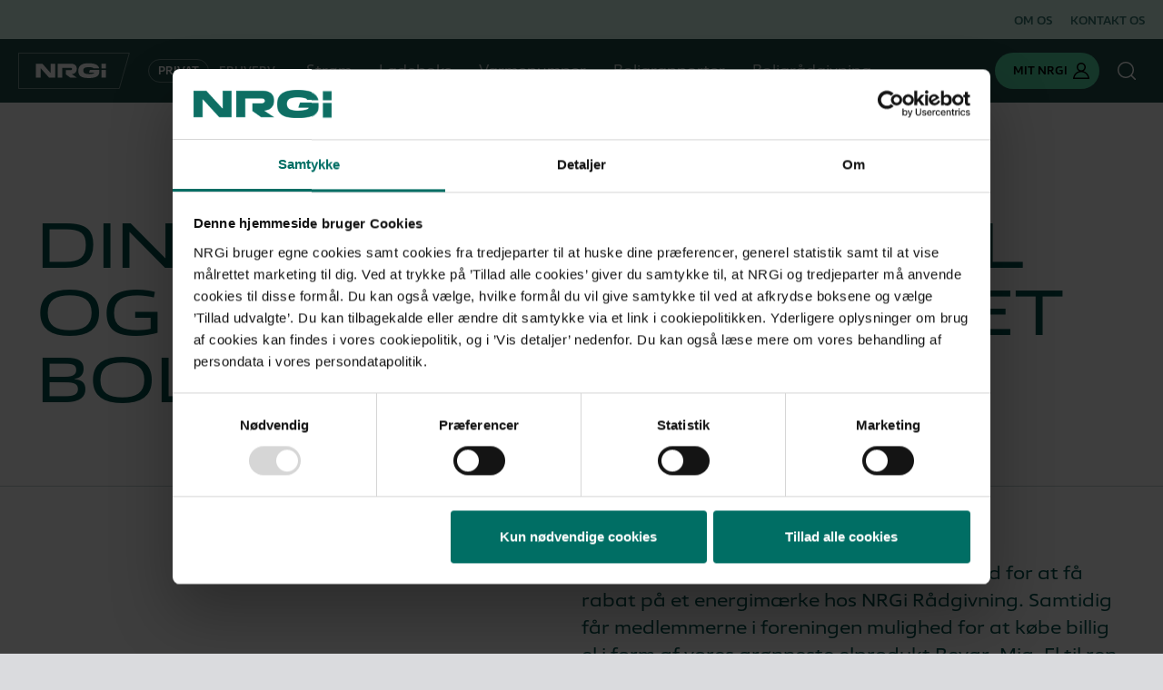

--- FILE ---
content_type: text/html; charset=utf-8
request_url: https://nrgi.dk/privat/stroem/information/energimaerkning-og-foreningsel/
body_size: 60606
content:

<!DOCTYPE html>
<html lang="da-DK">

<head>
    <meta charset="utf-8" />
    

<title>Rabat p&#xE5; din elaftale og energim&#xE6;rkning | NRGi</title>

<meta name="viewport" content="viewport-fit=cover, width=device-width, initial-scale=1,  shrink-to-fit=no" />
<meta http-equiv="X-UA-Compatible" content="IE=edge,chrome=1" />

    <meta name="robots" content="noindex, nofollow">
    <meta name="description" content="F&#xE5; gr&#xF8;n str&#xF8;m til indk&#xF8;bspris, og en god rabat p&#xE5; en energim&#xE6;rkning til din boligforening. Kontakt os i dag og h&#xF8;r mere!" />
    <meta name="last-updated" content="06-05-2024 16:14" />
    <meta property="og:type" content="website" />
    <meta property="og:title" content="Rabat p&#xE5; din elaftale og energim&#xE6;rkning | NRGi" />
    <meta property="og:description" content="F&#xE5; gr&#xF8;n str&#xF8;m til indk&#xF8;bspris, og en god rabat p&#xE5; en energim&#xE6;rkning til din boligforening. Kontakt os i dag og h&#xF8;r mere!" />
    <meta property="og:image" content="https://nrgi.dk/media/lf4hv1lp/pxl_20220317_062911282portrait.jpg?width=1200&height=630" />

<meta name="msapplication-TileColor" content="#ffffff">

<meta name="theme-color" content="#1e4c48">

<link rel="canonical" href="https://nrgi.dk/privat/stroem/information/energimaerkning-og-foreningsel/" />

    <script type="application/ld+json">
        {
            "@context": "https://schema.org",
            "@type": "BreadcrumbList",
            "name" : "Breadcrumb",
            "itemListElement": [{"@type": "ListItem", "position": 1, "name": "Privat", "item": "https://nrgi.dk:80/"},
{"@type": "ListItem", "position": 2, "name": "Strøm", "item": "https://nrgi.dk:80/privat/stroem/"},
{"@type": "ListItem", "position": 3, "name": "Information", "item": "https://nrgi.dk:80/privat/stroem/information/"},
{"@type": "ListItem", "position": 4, "name": "Energimærkning og foreningsel"}]
        }
    </script>



    <link rel="icon" type="image/x-icon" href="/favicon.ico" />
    <link rel="stylesheet" type="text/css" media="all" href="/main.css?v=Y_k7zmFR9py76lNrJEYoRAzB-Fvthtzetusy_EOpekY" />
    <script>window.dataLayer = window.dataLayer || [];</script>
        <meta name="p:domain_verify" content="9425a2c257a20276032dbf75e4b916e9" />
        <meta name="google-site-verification" content="pocZlcfll5NdSR1QlO2YND_FKJXv7hd36HIKVVO-dp4" />


    <!-- Google Tag Manager -->
        <script>(function(w,d,s,l,i){w[l]=w[l]||[];w[l].push({'gtm.start':
        new Date().getTime(),event:'gtm.js'});var f=d.getElementsByTagName(s)[0],
        j=d.createElement(s),dl=l!='dataLayer'?'&l='+l:'';j.async=true;j.src=
        'https://www.googletagmanager.com/gtm.js?id='+i+dl;var n=d.querySelector('[nonce]');
        n&&j.setAttribute('nonce',n.nonce||n.getAttribute('nonce'));f.parentNode.insertBefore(j,f);
        })(window,document,'script','dataLayer','GTM-M9QCM8');</script>
    
    <!-- End Google Tag Manager -->
                

<script nonce="" id="Cookiebot" src="https://consent.cookiebot.com/uc.js" data-cbid="7cdf6d7d-9d38-4954-a248-7ef2e2197db7" data-blockingmode="auto" type="text/javascript"></script>
                

<meta name="p:domain_verify" content="9425a2c257a20276032dbf75e4b916e9"/>
                

<meta name="google-site-verification" content="vxd-dvC-BkCO9llxOO5s-9ZpLgggEh44A7HP68q54Ac" />
                

<!-- TrustBox script -->
<script nonce="" type="text/javascript" src="//widget.trustpilot.com/bootstrap/v5/tp.widget.bootstrap.min.js" async></script>
<!-- End TrustBox script -->
    
    
</head>

<body class="">
    <div class="main">

        
            <header class="main-header messagebar-visible " id="header">
                
<a class="skip-to-content" href="#main">Gå til indhold</a>
    <div class="messagebar" id="messagebar">
        <div class="header-spacer"></div>
            <ul class="secondary-nav in-messagebar">
                    <li class="secondary-nav-item">
                        <a href="/privat/om-os/" class="secondary-nav-action"><span>Om os</span></a>
                    </li>
                    <li class="secondary-nav-item">
                        <a href="/privat/kontakt-os/" class="secondary-nav-action"><span>Kontakt os</span></a>
                    </li>
            </ul>
    </div>

<div class="header-bg" id="header-bg"></div>
<div class="header-content">
        <a class="header-logo" href="/" title="NRGi - Privat">
            <img id="header-logo-img-solid" src="/media/leybhnuc/nrgi.svg" alt="NRGi - Privat" />
            <img id="header-logo-img-transparent" src="/media/ozuhsy2h/nrgi-transparent.svg" alt="NRGi - Privat" />
        </a>

        <div class="segments in-header">
                <a href="/" title="Privat" class="segment is-current" data-content="Privat">Privat</a>
                <a href="/erhverv/" title="Erhverv" class="segment " data-content="Erhverv">Erhverv</a>
        </div>


    <div class="nav-panel" id="panel-nav">
        <button id="toggle-nav-mobile" type="button" aria-label="Navigation" title="Navigation">
            <span class="visually-hidden">Navigation</span>
        </button>
        <div class="nav-panel-header">
                <button class="toggle-search" type="button" data-segment-id="e7ffba58-5ce3-49fa-8274-d8e0c3932435" aria-label="S&#xF8;g" title="S&#xF8;g">
                    <span class="visually-hidden">S&#xF8;g</span>
                </button>
                <div class="segments">
                        <a href="/" title="Privat" class="segment is-current" data-content="Privat">Privat</a>
                        <a href="/erhverv/" title="Erhverv" class="segment " data-content="Erhverv">Erhverv</a>
                </div>
            <div class="empty-div"></div>
        </div>
        <div class="nav-panel-content">

                <ul class="primary-nav">
                            <li class="primary-nav-item">
                                <a href="javascript:void(0);" class="primary-nav-action" data-panel-id="panel-19386ff1-77fd-4e24-8b36-7fbc1764b7f5"><span>Str&#xF8;m</span></a>
                                <div class="primary-nav-panel" id="panel-19386ff1-77fd-4e24-8b36-7fbc1764b7f5">
                                    <div class="primary-nav-panel-header">Str&#xF8;m</div>
                                    <div class="primary-nav-panel-content">
                                            <div class="primary-nav-lists">
                                                    <ul class="primary-nav-list">
                                                                <li class="primary-nav-list-title">
                                                                    <a href="/privat/stroem/" class="primary-nav-list-title-action"><span>Elaftaler</span></a>
                                                                </li>
                                                                <li class="primary-nav-list-link">
                                                                    <a href="/privat/stroem/" class="primary-nav-list-link-action"><span>Bestil str&#xF8;m</span></a>
                                                                </li>
                                                                <li class="primary-nav-list-link">
                                                                    <a href="/privat/stroem/solceller/salg-af-solcellestroem/" class="primary-nav-list-link-action"><span>Salg af solcellestr&#xF8;m</span></a>
                                                                </li>
                                                                <li class="primary-nav-list-link">
                                                                    <a href="/privat/stroem/kampagne/intro-12-spar-penge-paa-baade-opladning-og-stroem/" class="primary-nav-list-link-action"><span>Nuv&#xE6;rende tilbud</span></a>
                                                                </li>
                                                    </ul>
                                                    <ul class="primary-nav-list">
                                                                <li class="primary-nav-list-title">
                                                                    <a href="/privat/stroem/bliv-klogere-paa-elprisen/" class="primary-nav-list-title-action"><span>Bliv klogere p&#xE5; elprisen</span></a>
                                                                </li>
                                                                <li class="primary-nav-list-link">
                                                                    <a href="/privat/stroem/bliv-klogere-paa-elprisen/foelg-timeprisen-paa-stroem/" class="primary-nav-list-link-action"><span>F&#xF8;lg timeprisen p&#xE5; str&#xF8;m</span></a>
                                                                </li>
                                                                <li class="primary-nav-list-link">
                                                                    <a href="/privat/stroem/bliv-klogere-paa-elprisen/foelg-kvartersprisen-paa-stroem/" class="primary-nav-list-link-action"><span>F&#xF8;lg kvartersprisen p&#xE5; str&#xF8;m</span></a>
                                                                </li>
                                                                <li class="primary-nav-list-link">
                                                                    <a href="/privat/kampagne/stroem-handles-nu-hvert-kvarter/" class="primary-nav-list-link-action"><span>Elprisen skifter nu hvert kvarter</span></a>
                                                                </li>
                                                                <li class="primary-nav-list-link">
                                                                    <a href="/privat/stroem/bliv-klogere-paa-elprisen/saadan-sammensaettes-elprisen/" class="primary-nav-list-link-action"><span>S&#xE5;dan sammens&#xE6;ttes elprisen</span></a>
                                                                </li>
                                                                <li class="primary-nav-list-link">
                                                                    <a href="/privat/stroem/bliv-klogere-paa-elprisen/variabel-eller-fast-pris/" class="primary-nav-list-link-action"><span>Fast eller variabel pris</span></a>
                                                                </li>
                                                    </ul>
                                                    <ul class="primary-nav-list">
                                                                <li class="primary-nav-list-title">
                                                                    <a href="/privat/stroem/kundeservice/" class="primary-nav-list-title-action"><span>Kundeservice</span></a>
                                                                </li>
                                                                <li class="primary-nav-list-link">
                                                                    <a href="/privat/stroem/kundeservice/kontakt-os/" class="primary-nav-list-link-action"><span>Kontakt os</span></a>
                                                                </li>
                                                                <li class="primary-nav-list-link">
                                                                    <a href="/privat/stroem/kundeservice/guide-til-elregningen/" class="primary-nav-list-link-action"><span>Guide til elregningen</span></a>
                                                                </li>
                                                                <li class="primary-nav-list-link">
                                                                    <a href="/privat/stroem/kundeservice/betaling/faa-reduceret-din-elafgift/" class="primary-nav-list-link-action"><span>Reduceret elafgift ved elvarme</span></a>
                                                                </li>
                                                                <li class="primary-nav-list-link">
                                                                    <a href="/privat/stroem/kundeservice/flytning/" class="primary-nav-list-link-action"><span>Flytning</span></a>
                                                                </li>
                                                                <li class="primary-nav-list-link">
                                                                    <a href="/privat/stroem/kundeservice/betaling/" class="primary-nav-list-link-action"><span>Betaling</span></a>
                                                                </li>
                                                    </ul>
                                                    <ul class="primary-nav-list">
                                                                <li class="primary-nav-list-title">
                                                                    <a href="/privat/energivenlig/" class="primary-nav-list-title-action"><span>Spar p&#xE5; energien</span></a>
                                                                </li>
                                                                <li class="primary-nav-list-link">
                                                                    <a href="/privat/stroem/bliv-klogere-paa-elprisen/faa-overblik-over-dit-elforbrug/" class="primary-nav-list-link-action"><span>F&#xE5; overblik over dit elforbrug</span></a>
                                                                </li>
                                                                <li class="primary-nav-list-link">
                                                                    <a href="/privat/energivenlig/8-lette-spareraad-til-underholdning/" class="primary-nav-list-link-action"><span>8 lette sparer&#xE5;d til underholdning</span></a>
                                                                </li>
                                                                <li class="primary-nav-list-link">
                                                                    <a href="/privat/energivenlig/guide-saadan-sparer-du-stroem-og-penge-i-koekkenet/" class="primary-nav-list-link-action"><span>S&#xE5;dan sparer du str&#xF8;m i k&#xF8;kkenet</span></a>
                                                                </li>
                                                                <li class="primary-nav-list-link">
                                                                    <a href="/privat/energivenlig/foelg-disse-5-raad-hvis-du-vil-vaske-toej-og-spare-penge/" class="primary-nav-list-link-action"><span>5 sparer&#xE5;d til billigere t&#xF8;jvask</span></a>
                                                                </li>
                                                                <li class="primary-nav-list-link">
                                                                    <a href="/privat/energivenlig/spareraad-til-belysning-vores-3-bedste-raad/" class="primary-nav-list-link-action"><span>Effektive sparer&#xE5;d til belysning</span></a>
                                                                </li>
                                                    </ul>
                                            </div>
                                                <div class="primary-nav-featured">
                                                        <picture class="primary-nav-featured-picture">
                                                                <img loading="lazy" class="img-fluid" src="/media/3najkwhl/familie-hygger-hjemme-nrgi-andelshaver.jpg?width=800&amp;height=600&amp;v=1dc2bd9d7534b10" alt="Mor og b&#xF8;rn sidder i stuen" />
                                                        </picture>
                                                        <p class="primary-nav-featured-title">Tilbud:</p>

                                                        <p class="primary-nav-featured-description">F&#xE5; str&#xF8;m til 0 kr. i abonnement de n&#xE6;ste 12 m&#xE5;neder</p>

                                                        <div class="primary-nav-featured-link">
                                                            <a href="/privat/stroem/kampagne/intro-12-spar-penge-paa-baade-opladning-og-stroem/" aria-label="L&#xE6;s mere her" class="btn btn-primary">L&#xE6;s mere her</a>
                                                        </div>
                                                </div>
                                    </div>
                                </div>
                            </li>
                            <li class="primary-nav-item">
                                <a href="javascript:void(0);" class="primary-nav-action" data-panel-id="panel-b2041965-03d4-4b83-a413-2238db5df627"><span>Ladeboks</span></a>
                                <div class="primary-nav-panel" id="panel-b2041965-03d4-4b83-a413-2238db5df627">
                                    <div class="primary-nav-panel-header">Ladeboks</div>
                                    <div class="primary-nav-panel-content">
                                            <div class="primary-nav-lists">
                                                    <ul class="primary-nav-list">
                                                                <li class="primary-nav-list-title">
                                                                    <a href="/privat/ladeboks/" class="primary-nav-list-title-action"><span>Vi tilbyder</span></a>
                                                                </li>
                                                                <li class="primary-nav-list-link">
                                                                    <a href="/privat/ladeboks/flex-produkter/" class="primary-nav-list-link-action"><span>Bestil ladeboks</span></a>
                                                                </li>
                                                                <li class="primary-nav-list-link">
                                                                    <a href="/privat/ladeboks/zaptec-go-ladeboks/" class="primary-nav-list-link-action"><span>Zaptec Go ladeboks</span></a>
                                                                </li>
                                                                <li class="primary-nav-list-link">
                                                                    <a href="/privat/ladeboks/nrgi-opladning/" class="primary-nav-list-link-action"><span>NRGi Opladning app&#x27;en</span></a>
                                                                </li>
                                                                <li class="primary-nav-list-link">
                                                                    <a href="/privat/ladeboks/serviceaftaler-til-ladeloesning/" class="primary-nav-list-link-action"><span>Serviceaftale</span></a>
                                                                </li>
                                                    </ul>
                                                    <ul class="primary-nav-list">
                                                                <li class="primary-nav-list-title">
                                                                    <a href="/privat/ladeboks/kundeservice/" class="primary-nav-list-title-action"><span>Kundeservice</span></a>
                                                                </li>
                                                                <li class="primary-nav-list-link">
                                                                    <a href="/privat/ladeboks/kundeservice/" class="primary-nav-list-link-action"><span>Kontakt os</span></a>
                                                                </li>
                                                                <li class="primary-nav-list-link">
                                                                    <a href="/privat/ladeboks/vidensunivers/guides/guide-opsaetning-af-ladeboks-i-appen/" class="primary-nav-list-link-action"><span>Guide til ops&#xE6;tning</span></a>
                                                                </li>
                                                    </ul>
                                                    <ul class="primary-nav-list">
                                                                <li class="primary-nav-list-title">
                                                                    <a href="/privat/ladeboks/vidensunivers/" class="primary-nav-list-title-action"><span>Vidensunivers</span></a>
                                                                </li>
                                                                <li class="primary-nav-list-link">
                                                                    <a href="/privat/ladeboks/vidensunivers/artikler/" class="primary-nav-list-link-action"><span>Artikler om opladning</span></a>
                                                                </li>
                                                                <li class="primary-nav-list-link">
                                                                    <a href="/privat/ladeboks/vidensunivers/guides/" class="primary-nav-list-link-action"><span>Guides til opladning</span></a>
                                                                </li>
                                                                <li class="primary-nav-list-link">
                                                                    <a href="/privat/ladeboks/ofte-stillede-spoergsmaal-om-opladning/" class="primary-nav-list-link-action"><span>Ofte stillede sp&#xF8;rgsm&#xE5;l om opladning</span></a>
                                                                </li>
                                                    </ul>
                                            </div>
                                                <div class="primary-nav-featured">
                                                        <picture class="primary-nav-featured-picture">
                                                                <img loading="lazy" class="img-fluid" src="/media/3etjcvsy/ladeboks-zaptec-go-pa-mur-2.png?rxy=0.6203007518796992,0.4879707524931655&amp;width=800&amp;height=600&amp;v=1dbec1dc5362bb0" alt="Ladeboks p&#xE5; v&#xE6;g med ladekabel" />
                                                        </picture>
                                                        <p class="primary-nav-featured-title">Kampagne:</p>

                                                        <p class="primary-nav-featured-description">K&#xF8;b en ladeboks til kun 4.995,- n&#xE5;r du v&#xE6;lger Flex</p>

                                                        <div class="primary-nav-featured-link">
                                                            <a href="/privat/ladeboks/kampagne/koeb-ladeboks/" aria-label="K&#xF8;b ladeboks" class="btn btn-primary">K&#xF8;b ladeboks</a>
                                                        </div>
                                                </div>
                                    </div>
                                </div>
                            </li>
                            <li class="primary-nav-item">
                                <a href="javascript:void(0);" class="primary-nav-action" data-panel-id="panel-ef97de18-b2e7-4fc2-904e-82dbc9ac2272"><span>Varmepumper</span></a>
                                <div class="primary-nav-panel" id="panel-ef97de18-b2e7-4fc2-904e-82dbc9ac2272">
                                    <div class="primary-nav-panel-header">Varmepumper</div>
                                    <div class="primary-nav-panel-content">
                                            <div class="primary-nav-lists">
                                                    <ul class="primary-nav-list">
                                                                <li class="primary-nav-list-title">
                                                                    <a href="/privat/varmepumper/bestil-en-varmepumpe/" class="primary-nav-list-title-action"><span>K&#xF8;b varmepumpe</span></a>
                                                                </li>
                                                                <li class="primary-nav-list-link">
                                                                    <a href="/privat/varmepumper/alt-du-skal-vide/" class="primary-nav-list-link-action"><span>Alt du skal vide</span></a>
                                                                </li>
                                                                <li class="primary-nav-list-link">
                                                                    <a href="/privat/varmepumper/raadgivning/" class="primary-nav-list-link-action"><span>R&#xE5;dgivning</span></a>
                                                                </li>
                                                    </ul>
                                                    <ul class="primary-nav-list">
                                                                <li class="primary-nav-list-title">
                                                                    <a href="/privat/varmepumper/vidensunivers/" class="primary-nav-list-title-action"><span>Vidensunivers</span></a>
                                                                </li>
                                                                <li class="primary-nav-list-link">
                                                                    <a href="/privat/varmepumper/ofte-stillede-spoergsmaal-om-varmepumper/" class="primary-nav-list-link-action"><span>Ofte stillede sp&#xF8;rgsm&#xE5;l</span></a>
                                                                </li>
                                                    </ul>
                                            </div>
                                                <div class="primary-nav-featured">
                                                        <picture class="primary-nav-featured-picture">
                                                                <img loading="lazy" class="img-fluid" src="/media/mr0eyh0o/volund-high-1.jpg?width=800&amp;height=600&amp;v=1d90b16914dee90" alt="Varmepumpe-r&#xE5;dgiverteam" />
                                                        </picture>
                                                        <p class="primary-nav-featured-title">Skift trygt og sikkert til en varmepumpe</p>

                                                        <p class="primary-nav-featured-description">Vores team af r&#xE5;dgivere er klar til at finde den rette l&#xF8;sning til netop din bolig.</p>

                                                        <div class="primary-nav-featured-link">
                                                            <a href="/privat/varmepumper/vi-tilbyder/faa-uforpligtende-raadgivning-om-varmepumper/" aria-label="Kontakt os og f&#xE5; r&#xE5;dgivning" class="btn btn-primary">Kontakt os og f&#xE5; r&#xE5;dgivning</a>
                                                        </div>
                                                </div>
                                    </div>
                                </div>
                            </li>
                            <li class="primary-nav-item">
                                <a href="javascript:void(0);" class="primary-nav-action" data-panel-id="panel-4010ce4e-2fcb-4fb0-8de8-a343e6294391"><span>Boligrapporter</span></a>
                                <div class="primary-nav-panel" id="panel-4010ce4e-2fcb-4fb0-8de8-a343e6294391">
                                    <div class="primary-nav-panel-header">Boligrapporter</div>
                                    <div class="primary-nav-panel-content">
                                            <div class="primary-nav-lists">
                                                    <ul class="primary-nav-list">
                                                                <li class="primary-nav-list-title">
                                                                    <a href="/privat/boligrapporter/rapporter-og-pakker/" class="primary-nav-list-title-action"><span>Rapporter og pakker</span></a>
                                                                </li>
                                                                <li class="primary-nav-list-link">
                                                                    <a href="/privat/boligrapporter/rapporter-og-pakker/tilstandsrapport/" class="primary-nav-list-link-action"><span>Tilstandsrapport</span></a>
                                                                </li>
                                                                <li class="primary-nav-list-link">
                                                                    <a href="/privat/boligrapporter/rapporter-og-pakker/energimaerke/" class="primary-nav-list-link-action"><span>Energim&#xE6;rke</span></a>
                                                                </li>
                                                                <li class="primary-nav-list-link">
                                                                    <a href="/privat/boligrapporter/rapporter-og-pakker/el-rapport/" class="primary-nav-list-link-action"><span>El-rapport</span></a>
                                                                </li>
                                                                <li class="primary-nav-list-link">
                                                                    <a href="/privat/boligrapporter/rapporter-og-pakker/#pakker" class="primary-nav-list-link-action"><span>Alt-i-&#xE9;n-pakker</span></a>
                                                                </li>
                                                    </ul>
                                                    <ul class="primary-nav-list">
                                                                <li class="primary-nav-list-title">
                                                                    <a href="/privat/boligrapporter/vaerd-at-vide-om-boligrapporter/" class="primary-nav-list-title-action"><span>V&#xE6;rd at vide om boligrapporter</span></a>
                                                                </li>
                                                                <li class="primary-nav-list-link">
                                                                    <a href="/privat/boligrapporter/vaerd-at-vide-om-boligrapporter/se-om-din-bolig-har-et-energimaerke/" class="primary-nav-list-link-action"><span>Se om din bolig har et energim&#xE6;rke</span></a>
                                                                </li>
                                                                <li class="primary-nav-list-link">
                                                                    <a href="/privat/boligrapporter/vaerd-at-vide-om-boligrapporter/saadan-foregaar-et-besoeg-fra-raadgiveren/" class="primary-nav-list-link-action"><span>S&#xE5;dan foreg&#xE5;r et bes&#xF8;g fra r&#xE5;dgiveren</span></a>
                                                                </li>
                                                                <li class="primary-nav-list-link">
                                                                    <a href="/privat/boligrapporter/vaerd-at-vide-om-boligrapporter/faa-det-fulde-ud-af-dit-energimaerke/" class="primary-nav-list-link-action"><span>F&#xE5; det fulde ud af dit energim&#xE6;rke</span></a>
                                                                </li>
                                                    </ul>
                                                    <ul class="primary-nav-list">
                                                                <li class="primary-nav-list-title">
                                                                    <a href="/privat/boligrapporter/ofte-stillede-spoergsmaal-om-boligens-rapporter/" class="primary-nav-list-title-action"><span>Ofte stillede sp&#xF8;rgsm&#xE5;l</span></a>
                                                                </li>
                                                                <li class="primary-nav-list-link">
                                                                    <a href="/privat/boligrapporter/ofte-stillede-spoergsmaal-om-boligens-rapporter/hvilke-rapporter-er-lovpligtige/" class="primary-nav-list-link-action"><span>Hvilke rapporter er lovpligtige?</span></a>
                                                                </li>
                                                                <li class="primary-nav-list-link">
                                                                    <a href="/privat/boligrapporter/ofte-stillede-spoergsmaal-om-boligens-rapporter/hvor-laenge-er-rapporterne-gyldige/" class="primary-nav-list-link-action"><span>Hvor l&#xE6;nge er rapporterne gyldige?</span></a>
                                                                </li>
                                                                <li class="primary-nav-list-link">
                                                                    <a href="/privat/boligrapporter/ofte-stillede-spoergsmaal-om-boligens-rapporter/kan-jeg-udbedre-skader-foer-rapporten-bliver-lavet/" class="primary-nav-list-link-action"><span>Kan jeg udbedre skader f&#xF8;r rapporten bliver lavet?</span></a>
                                                                </li>
                                                    </ul>
                                            </div>
                                                <div class="primary-nav-featured">
                                                        <picture class="primary-nav-featured-picture">
                                                                <img loading="lazy" class="img-fluid" src="/media/ufufiqzl/bo-halm-andersen-portraet.jpg?width=800&amp;height=600&amp;v=1d963bad2d6ce20" alt="Bo Halm Andersen" />
                                                        </picture>
                                                        <p class="primary-nav-featured-title">Fagl&#xE6;rte eksperter</p>

                                                        <p class="primary-nav-featured-description">Vores r&#xE5;dgivere er uddannet byggesagkyndige med relevant baggrund inden for byggebranchen.</p>

                                                </div>
                                    </div>
                                </div>
                            </li>
                            <li class="primary-nav-item">
                                <a href="javascript:void(0);" class="primary-nav-action" data-panel-id="panel-e50d0775-a2ae-4a47-ba5c-ca999d81d8eb"><span>Boligr&#xE5;dgivning</span></a>
                                <div class="primary-nav-panel" id="panel-e50d0775-a2ae-4a47-ba5c-ca999d81d8eb">
                                    <div class="primary-nav-panel-header">Boligr&#xE5;dgivning</div>
                                    <div class="primary-nav-panel-content">
                                            <div class="primary-nav-lists">
                                                    <ul class="primary-nav-list">
                                                                <li class="primary-nav-list-title">
                                                                    <a href="/privat/boligraadgivning/vi-tilbyder/" class="primary-nav-list-title-action"><span>Vi tilbyder</span></a>
                                                                </li>
                                                                <li class="primary-nav-list-link">
                                                                    <a href="/privat/boligraadgivning/vi-tilbyder/koeberraadgivning/" class="primary-nav-list-link-action"><span>K&#xF8;berr&#xE5;dgivning</span></a>
                                                                </li>
                                                                <li class="primary-nav-list-link">
                                                                    <a href="/privat/boligraadgivning/vi-tilbyder/energi-og-boligplan/" class="primary-nav-list-link-action"><span>Energi- og boligplan</span></a>
                                                                </li>
                                                                <li class="primary-nav-list-link">
                                                                    <a href="/privat/boligraadgivning/vi-tilbyder/klimaplan/" class="primary-nav-list-link-action"><span>Klimaplan</span></a>
                                                                </li>
                                                    </ul>
                                                    <ul class="primary-nav-list">
                                                                <li class="primary-nav-list-title">
                                                                    <a href="/privat/boligraadgivning/ofte-stillede-spoergsmaal-om-boligraadgivning/" class="primary-nav-list-title-action"><span>Ofte stillede sp&#xF8;rgsm&#xE5;l</span></a>
                                                                </li>
                                                                <li class="primary-nav-list-link">
                                                                    <a href="/privat/boligraadgivning/ofte-stillede-spoergsmaal-om-boligraadgivning/hvad-er-raadgiverens-baggrund/" class="primary-nav-list-link-action"><span>Hvad er r&#xE5;dgiverens baggrund?</span></a>
                                                                </li>
                                                                <li class="primary-nav-list-link">
                                                                    <a href="/privat/boligraadgivning/ofte-stillede-spoergsmaal-om-boligraadgivning/boligkoebet-skal-gaa-hurtigt-hvor-hurtigt-kan-i-komme-ud/" class="primary-nav-list-link-action"><span>Boligk&#xF8;bet skal g&#xE5; hurtigt - hvor hurtigt kan I komme ud?</span></a>
                                                                </li>
                                                                <li class="primary-nav-list-link">
                                                                    <a href="/privat/boligraadgivning/ofte-stillede-spoergsmaal-om-boligraadgivning/hvad-faar-jeg-med-i-en-energi-og-boligplan/" class="primary-nav-list-link-action"><span>Hvad f&#xE5;r jeg med i en energi- og boligplan?</span></a>
                                                                </li>
                                                    </ul>
                                                    <ul class="primary-nav-list">
                                                                <li class="primary-nav-list-title">
                                                                    <a href="/privat/energivenlig/" class="primary-nav-list-title-action"><span>Energivenlig: Artikler til boligejeren</span></a>
                                                                </li>
                                                                <li class="primary-nav-list-link">
                                                                    <a href="/privat/energivenlig/det-kan-din-nrgi-raadgiver-hjaelpe-dig-med/" class="primary-nav-list-link-action"><span>Det kan din NRGi R&#xE5;dgiver hj&#xE6;lpe dig med</span></a>
                                                                </li>
                                                                <li class="primary-nav-list-link">
                                                                    <a href="/privat/energivenlig/stort-potentiale-derfor-boer-du-energirenovere-boligen/" class="primary-nav-list-link-action"><span>Derfor b&#xF8;r du energirenovere boligen</span></a>
                                                                </li>
                                                                <li class="primary-nav-list-link">
                                                                    <a href="/privat/energivenlig/har-du-en-vedligeholdelsesplan-for-din-bolig/" class="primary-nav-list-link-action"><span>Har du en vedligeholdelsesplan for din bolig?</span></a>
                                                                </li>
                                                    </ul>
                                            </div>
                                                <div class="primary-nav-featured">
                                                        <picture class="primary-nav-featured-picture">
                                                                <img loading="lazy" class="img-fluid" src="/media/r1kbw4tf/dsc_1906-kopier.jpg?width=800&amp;height=600&amp;v=1d85888cd310cd0" alt="R&#xE5;dgiver og kunde" />
                                                        </picture>
                                                        <p class="primary-nav-featured-title">Tag en fagmand med p&#xE5; r&#xE5;d</p>

                                                        <p class="primary-nav-featured-description">F&#xE5; lagt en plan for energioptimering. Det betaler sig.</p>

                                                        <div class="primary-nav-featured-link">
                                                            <a href="/privat/boligraadgivning/vi-tilbyder/energi-og-boligplan/" aria-label="Bestil en energi- og boligplan" class="btn btn-primary">Bestil en energi- og boligplan</a>
                                                        </div>
                                                </div>
                                    </div>
                                </div>
                            </li>
                </ul>

                <ul class="secondary-nav">
                        <li class="secondary-nav-item">
                            <a href="/privat/om-os/" class="secondary-nav-action"><span>Om os</span></a>
                        </li>
                        <li class="secondary-nav-item">
                            <a href="/privat/kontakt-os/" class="secondary-nav-action"><span>Kontakt os</span></a>
                        </li>
                </ul>
        </div>

    </div>
    <div class="header-spacer"></div>

        <a href="https://mit-api.nrgi.dk/signin" target="_blank" class="btn-login">
            <span class="btn-login-text">Mit NRGi</span>
            <span class="btn-login-icon"></span>
        </a>


        <button class="in-header toggle-search" data-segment-id="e7ffba58-5ce3-49fa-8274-d8e0c3932435" type="button" aria-haspopup="dialog" aria-label="S&#xF8;g" title="S&#xF8;g">
            <span class="visually-hidden">S&#xF8;g</span>
        </button>
        <div class="search-panel" id="search-panel">
            <div class="search-panel-content row m-0 gx-3">
                <div class="col-12 col-md-6 order-md-2">
                    <div class="search-panel-column">
                        <h3>Hvad søger du hjælp til?</h3>
                        <form class="search-form" action="/privat/soeg/" method="get">
                            <div class="input-container">
                                <input type="text" autofocus name="q" class="form-control" id="Search" placeholder="S&#xF8;g fx. p&#xE5; ladel&#xF8;sning eller energir&#xE5;dgivning" />
                                <span class="icon-search"></span>
                            </div>
                        </form>
                    </div>
                </div>
                <div class="col-12 col-md-6 order-md-1">

                        <div class="search-panel-column fit">
                            <h4>Mest s&#xF8;gte sider</h4>
                            <ul class="list-unstyled">
                                    <li>
                                        <a href="/privat/stroem/">Str&#xF8;m</a>
                                    </li>
                                    <li>
                                        <a href="/privat/om-os/presse-og-nyheder/">Presse og nyheder</a>
                                    </li>
                            </ul>
                        </div>
                </div>
            </div>
        </div>

    <button id="toggle-nav" type="button" aria-label="Navigation" title="Navigation">
        <span class="visually-hidden">Navigation</span>
    </button>

</div>


            </header>
        

        <div class="main-content" id="main" role="main">
            

<div class="main">
            
<section class="hero" id="">
    <div class="hero-content">
        <div class="content-container">

            <h1>Din genvej til gr&#xF8;n el og en energi&#xAD;optimeret boligforening</h1>
        </div>
        <hr>
        <div class="content-container">
            <div class="hero-text rte col-sm-6 offset-sm-6">
                <p>Din andel- og ejerboligforening har mulighed for at f&#xE5; rabat p&#xE5; et energim&#xE6;rke hos NRGi R&#xE5;dgivning. Samtidig f&#xE5;r medlemmerne i foreningen mulighed for at k&#xF8;be billig el i form af vores gr&#xF8;nneste elprodukt Bevar-Mig-El til ren indk&#xF8;bspris de f&#xF8;rste tre m&#xE5;neder.</p>
            </div>
        </div>
    </div>
</section>


            
<section class="theme-default standard-content" id="">
    <div class="image-text content-container animate-group">
        <div class="image-text-media width-50 stagger-in is-right">
        </div>

        <div class="image-text-content stagger-in">
            <div class="rte">
                <h2>Så meget kan foreningen spare</h2>
<p>Siger din ejer- og andelsboligforening "ja tak" til en aftale, får foreningen 300 kr. inkl. moms i rabat på energimærket for hvert medlem, der køber det grønne elprodukt Bevar-Mig-El hos os. Det vil sige, at jo flere beboere i foreningen, der vælger vores grønne strøm, jo billigere bliver energimærket.</p>
<p>Er tilslutningen stor, er der mange penge at spare på energimærket. Hvis eksempelvis otte medlemmer tilmelder sig Bevar-Mig-El, sparer foreningen 2.400 kr. på energimærket*. Tilmelder 30 medlemmer sig, sparer foreningen 9.000 kr.*</p>
<p class="small">*Rabatten kan ikke overstige energimærkets pris. Energimærkets pris afhænger af foreningens størrelse. Gælder kun nye kunder hos NRGi.</p>
            </div>
        </div>
    </div>
</section>

            

<section class="theme-default standard-content infosection-offset" id="">
    <div class="infosection theme-orange">
        <div class="content-container animate-group">
            <div class="row gy-5">
                    <div class="col-12 col-sm-6 col-md-4 col-lg-3 offset-lg-1 stagger-in">
                        <picture class="infosection-picture ratio ratio-4x3 ">
                                <img class="infosection-img object-fit-contain" loading="lazy" src="/media/galoghpc/telefon.svg" alt="Ikon med telefon" />
                        </picture>
                    </div>

                <div class="col-12 col-sm-6 col-md-8 col-lg-7 position-relative">
                    <div class="infosection-content rte stagger-in">
                            <p class="large">S&#xE5;dan kommer I godt i gang</p>
                            <p class="infosection-content-description">Ring og f&#xE5; mere at vide om muligheden for at f&#xE5; rabat og tilmelde dig og din boligforening.</p>
                    </div>
                        <div class="infosection-button stagger-in">
                            <a href="tel:&#x2B;45 70208686" aria-label="Ring p&#xE5; 7020 8686" class="btn btn-primary">Ring p&#xE5; 7020 8686</a>
                        </div>
                </div>
            </div>
        </div>
    </div>
</section>
            
<section class="theme-default standard-content" id="">
    <div class="image-text content-container animate-group">
        <div class="image-text-media width-50 stagger-in is-left">
                <picture class="image-text-picture">
<source media="(min-width: 0px)" srcset="/media/yxaclmcu/889nrgi.jpg?width=515" type="image/jpeg">                        <img width="515" src="[data-uri]" loading="lazy" class="img-fluid" alt="NRGi Boligeftersyn med r&#xE5;dgivning hjemme hos en familie" />
                </picture>
        </div>

        <div class="image-text-content stagger-in">
            <div class="rte">
                <div class="side-by-side-content-item__content  ">
<h2 class="side-by-side-content-item__title heading">Det får foreningens medlemmer</h2>
<div class="side-by-side-content-item__text">
<ul>
<li>Klimavenlig strøm af højeste grønne klasse med elproduktet Bevar-Mig-El.</li>
<li>Bevar-Mig-El til ren indkøbspris de første tre måneder. Intet abonnement og ingen tillæg.</li>
<li><span>Mulighed for at søge tilskud til energirenoveringer gennem Energistyrelsen.</span></li>
</ul>
<p><span>Vær opmærksom på, at din forening skal være tilmeldt aftalen, før du kan bestille Bevar-Mig-El med rabat og optjene rabat på foreningens energimærke.</span><span></span></p>
</div>
</div>
            </div>
        </div>
    </div>
</section>

            
<section class="theme-default standard-content" id="">
    <div class="image-text content-container animate-group">
        <div class="image-text-media width-50 stagger-in is-left">
                <picture class="image-text-picture">
<source media="(min-width: 0px)" srcset="/media/cdzbsgdy/forening-1.jpg?width=515" type="image/jpeg">                        <img width="515" src="[data-uri]" loading="lazy" class="img-fluid" alt="Forening 1" />
                </picture>
        </div>

        <div class="image-text-content stagger-in">
            <div class="rte">
                <div class="side-by-side-content-item__content  ">
<h2 class="side-by-side-content-item__title heading">Det får foreningen</h2>
<div class="side-by-side-content-item__text">
<ul>
<li>Nyt energimærke og overblik over ejendommens energimæssige stand.</li>
<li><span>Rabat på energimærkning på 300 kr. inkl. moms pr. medlem, der køber Bevar-Mig-El.</span></li>
<li>Vejledning og forslag til oplagte energiforbedringer.</li>
<li>Mulighed for tilskud til energirenoveringer gennem Energistyrelsen.</li>
</ul>
<p>Vær opmærksom på, at du kan tilmelde din forening rabatordningen ved at kontakte os på 70 20 86 86.</p>
</div>
</div>
                    <a href="/privat/boligrapporter/rapporter-og-pakker/energimaerke/" aria-label="L&#xE6;s mere om energim&#xE6;rket" class="btn btn-primary">L&#xE6;s mere om energim&#xE6;rket</a>
            </div>
        </div>
    </div>
</section>

</div>
        </div>

        
            <footer class="main-footer theme-green ">
                
<div class="row footer-info">
    <div class="col-12 col-md-4 col-lg-6">
            <img loading="lazy" class="footer-logo mb-3" src="/media/btupdcpj/nrgi-trustpilot-5.svg" alt="logo" />
    </div>
    <div class="col-12 col-md-4 col-lg-3"><p class="small">Tlf. <a href="tel:+4587390404" title="Ring til os på 8739 0404">8739 0404</a></p>
<p class="small"><strong>Mandag - fredag</strong>: 8:00 - 16:00<br><strong>Lørdag, søndag og helligdage</strong>: Lukket</p>
<p class="small">CVR. 28843437</p></div>
    <div class="col-12 col-md-4 col-lg-3">
            <a class="btn btn-primary" aria-label="Er str&#xF8;mmen g&#xE5;et?" href="/privat/driftsinfo/">Er str&#xF8;mmen g&#xE5;et?</a>
    </div>

    <div class="col-12 pt-4">
            <a class="footer-some facebook" aria-label="https://www.facebook.com/nrgi.dk" href="https://www.facebook.com/nrgi.dk" target="_blank"></a>
            <a class="footer-some linkedin" aria-label="&#xC5;bner NRGi profil p&#xE5; LinkedIn i en ny fane" href="https://www.linkedin.com/company/nrgi/" target="_blank"></a>
            <a class="footer-some instagram" aria-label="https://www.instagram.com/nrgi.dk/" href="https://www.instagram.com/nrgi.dk/" target="_blank"></a>
    </div>
</div>


    <div class="footer-columns row g-5">
            <div class="col-12 col-md-4 col-lg-3 mt-0">
                <div class="footer-column">
                    <h4 class="footer-title" data-footer-accordion="86e07e54-3658-4ee4-820c-c8a08212ec1c">Vi tilbyder</h4>
                    <button class="footer-title is-button" type="button" data-footer-accordion="86e07e54-3658-4ee4-820c-c8a08212ec1c">Vi tilbyder</button>
                    <div class="footer-column-text" id="86e07e54-3658-4ee4-820c-c8a08212ec1c">
                            <a href="/privat/varmepumper/vi-tilbyder/komplet-varmepumpeloesning/" title="Varmepumper" target="_self">Varmepumper</a>
                            <a href="/privat/boligrapporter/rapporter-og-pakker/" title="Boligrapporter" target="_self">Boligrapporter</a>
                            <a href="/privat/boligraadgivning/vi-tilbyder/" title="Boligr&#xE5;dgivning" target="_self">Boligr&#xE5;dgivning</a>
                    </div>
                </div>
            </div>
            <div class="col-12 col-md-4 col-lg-3 mt-0">
                <div class="footer-column">
                    <h4 class="footer-title" data-footer-accordion="c406e721-7756-4de3-bee0-bf78c42fa313">Om os</h4>
                    <button class="footer-title is-button" type="button" data-footer-accordion="c406e721-7756-4de3-bee0-bf78c42fa313">Om os</button>
                    <div class="footer-column-text" id="c406e721-7756-4de3-bee0-bf78c42fa313">
                            <a href="/privat/om-os/" title="Om NRGi" target="_self">Om NRGi</a>
                            <a href="/privat/om-os/job-og-karriere/" title="Job og karriere" target="_self">Job og karriere</a>
                            <a href="https://renewables.nrgi.dk" title="Bes&#xF8;g NRGi Renewables" target="_self">Bes&#xF8;g NRGi Renewables</a>
                            <a href="/privat/om-os/presse-og-nyheder/" title="Presse og nyheder" target="_self">Presse og nyheder</a>
                            <a href="/privat/formular/nyhedsbrev-privat-tilmeld/" title="Tilmeld nyhedsbrev" target="_self">Tilmeld nyhedsbrev</a>
                            <a href="https://andelshaver.nrgi.dk/" title="Andelshaver" target="_self">Andelshaver</a>
                            <a href="/privat/om-os/bestyrelsen/" title="Bestyrelsen" target="_self">Bestyrelsen</a>
                            <a href="/privat/om-os/whistleblowerordning/" title="Whistleblowerordning" target="_self">Whistleblowerordning</a>
                            <a href="/privat/vilkaar-data-og-privatliv/overblik-over-salgs-og-leveringsbetingelser/" title="Salgs- og leveringsbetingelser" target="_self">Salgs- og leveringsbetingelser</a>
                            <a href="/privat/tilgaengelighed-paa-nrgidk/" title="Tilg&#xE6;ngelighed p&#xE5; NRGi.dk" target="_self">Tilg&#xE6;ngelighed p&#xE5; NRGi.dk</a>
                    </div>
                </div>
            </div>
            <div class="col-12 col-md-4 col-lg-3 mt-0">
                <div class="footer-column">
                    <h4 class="footer-title" data-footer-accordion="34bd5329-3fea-443a-a786-bb7de23be6f4">Kontakt os</h4>
                    <button class="footer-title is-button" type="button" data-footer-accordion="34bd5329-3fea-443a-a786-bb7de23be6f4">Kontakt os</button>
                    <div class="footer-column-text" id="34bd5329-3fea-443a-a786-bb7de23be6f4">
                            <a href="/privat/kontakt-os/" title="Se kontaktinformationer" target="_self">Se kontaktinformationer</a>
                            <a href="/privat/vilkaar-data-og-privatliv/persondatabehandling/" title="S&#xE5;dan behandler vi din persondata" target="_self">S&#xE5;dan behandler vi din persondata</a>
                            <a href="/privat/vilkaar-data-og-privatliv/cookiepolitik/" title="Se cookiepolitik og dit samtykke" target="_self">Se cookiepolitik og dit samtykke</a>
                    </div>
                </div>
            </div>
            <div class="col-12 col-md-4 col-lg-3 mt-0">
                <div class="footer-column">
                    <h4 class="footer-title" data-footer-accordion="33f733dc-24e5-4f74-94eb-e0f1ab72edd5">Selvbetjening</h4>
                    <button class="footer-title is-button" type="button" data-footer-accordion="33f733dc-24e5-4f74-94eb-e0f1ab72edd5">Selvbetjening</button>
                    <div class="footer-column-text" id="33f733dc-24e5-4f74-94eb-e0f1ab72edd5">
                            <a href="https://mit-api.nrgi.dk/signin" title="Log p&#xE5; Mit NRGi" target="_blank">Log p&#xE5; Mit NRGi</a>
                            <a href="https://apps.apple.com/dk/app/mit-nrgi/id1671538075" title="NRGi-app til iPhone" target="_blank">NRGi-app til iPhone</a>
                            <a href="https://play.google.com/store/apps/details?id=app.nrgi.mit" title="NRGi-app til Android" target="_blank">NRGi-app til Android</a>
                            <a href="https://ens.dk/forsyning-og-forbrug/dine-rettigheder-som-elkunde" title="Dine rettigheder som elkunde (Energistyrelsen)" target="_self">Dine rettigheder som elkunde (Energistyrelsen)</a>
                    </div>
                </div>
            </div>
    </div>


            </footer>
        
    </div>

    <div class="main-loader">
        <div></div>
        <div></div>
        <div></div>
        <div></div>
    </div>

    <script defer data-cookieconsent="ignore" src="/main.js?v=RGrJCQVeUOP75I8_IwZZdPygQa9Pzz7OADww41MA_ts"></script>
    <!-- Google Tag Manager (noscript) -->
        <noscript><iframe src="https://www.googletagmanager.com/ns.html?id=GTM-M9QCM8" height="0" width="0" style="display:none;visibility:hidden"></iframe></noscript>
    <!-- End Google Tag Manager (noscript) -->
                

<script nonce="">
window.addEventListener('CookiebotOnAccept', function (e) {
    if (!Cookiebot.consent.marketing) return;
    !function (e, t, a) { var c, n = e.getElementsByTagName(t)[0]; e.getElementById("lf-" + a) || ((c = e.createElement(t)).id = "lf-" + a, c.async = !0, c.src = "https://popup.campaign.playable.com/script/b45c6decaac672c39494de21dd7fa54d/popup.min.js", n.parentNode.insertBefore(c, n)) }(document, "script", "b45c6decaac672c39494de21dd7fa54d");
} , false);
</script>
                

<script nonce="">
window.addEventListener('CookiebotOnAccept', function (e) {
    if (!Cookiebot.consent.marketing) return;
    !function (e, t, a) { var c, n = e.getElementsByTagName(t)[0]; e.getElementById("lf-" + a) || ((c = e.createElement(t)).id = "lf-" + a, c.async = !0, c.src = "https://popup.campaign.playable.com/script/c25a3b38f7d3e4f8eddacaaae1c360fb/popup.min.js", n.parentNode.insertBefore(c, n)) }(document, "script", "c25a3b38f7d3e4f8eddacaaae1c360fb");
}, false);
</script>


            <script>
                (function () {
                    var el = document.createElement("script");
                    el.setAttribute("src", "https://cdn.raffle.ai/search/index.js");
                    el.setAttribute("id", "raffle-sdk");
                    el.setAttribute("defer", "");
                    el.setAttribute("data-uid", "61593502-e831-4061-9413-641a0a83893c");
                    document.head.appendChild(el);
                })();
            </script>
</body>
</html>

--- FILE ---
content_type: text/css
request_url: https://nrgi.dk/main.css?v=Y_k7zmFR9py76lNrJEYoRAzB-Fvthtzetusy_EOpekY
body_size: 76925
content:
/*!
 * Bootstrap v5.1.0 (https://getbootstrap.com/)
 * Copyright 2011-2021 The Bootstrap Authors
 * Copyright 2011-2021 Twitter, Inc.
 * Licensed under MIT (https://github.com/twbs/bootstrap/blob/main/LICENSE)
 */:root{--bs-blue: #0d6efd;--bs-indigo: #6610f2;--bs-purple: #6f42c1;--bs-pink: #d63384;--bs-red: #dc3545;--bs-orange: #fd7e14;--bs-yellow: #ffc107;--bs-green: #198754;--bs-teal: #20c997;--bs-cyan: #0dcaf0;--bs-white: #fff;--bs-gray: #6c757d;--bs-gray-dark: #343a40;--bs-gray-100: #f8f9fa;--bs-gray-200: #e9ecef;--bs-gray-300: #dee2e6;--bs-gray-400: #ced4da;--bs-gray-500: #adb5bd;--bs-gray-600: #6c757d;--bs-gray-700: #495057;--bs-gray-800: #343a40;--bs-gray-900: #212529;--bs-primary: #242f52;--bs-secondary: #6c757d;--bs-success: #198754;--bs-info: #0dcaf0;--bs-warning: #ffc107;--bs-danger: #dc3545;--bs-light: #f8f9fa;--bs-dark: #212529;--bs-primary-rgb: 36, 47, 82;--bs-secondary-rgb: 108, 117, 125;--bs-success-rgb: 25, 135, 84;--bs-info-rgb: 13, 202, 240;--bs-warning-rgb: 255, 193, 7;--bs-danger-rgb: 220, 53, 69;--bs-light-rgb: 248, 249, 250;--bs-dark-rgb: 33, 37, 41;--bs-white-rgb: 255, 255, 255;--bs-black-rgb: 0, 0, 0;--bs-body-color-rgb: 33, 37, 41;--bs-body-bg-rgb: 255, 255, 255;--bs-font-sans-serif: "Vast L", system-ui, -apple-system, "Segoe UI", Roboto, "Helvetica Neue", Arial, "Noto Sans", "Liberation Sans", sans-serif, "Apple Color Emoji", "Segoe UI Emoji", "Segoe UI Symbol", "Noto Color Emoji";--bs-font-monospace: SFMono-Regular, Menlo, Monaco, Consolas, "Liberation Mono", "Courier New", monospace;--bs-gradient: linear-gradient(180deg, rgba(255, 255, 255, 0.15), rgba(255, 255, 255, 0));--bs-body-font-family: var(--bs-font-sans-serif);--bs-body-font-size: 1rem;--bs-body-font-weight: 400;--bs-body-line-height: 1.5;--bs-body-color: #212529;--bs-body-bg: #fff}*,*::before,*::after{box-sizing:border-box}@media(prefers-reduced-motion: no-preference){:root{scroll-behavior:smooth}}body{margin:0;font-family:var(--bs-body-font-family);font-size:var(--bs-body-font-size);font-weight:var(--bs-body-font-weight);line-height:var(--bs-body-line-height);color:var(--bs-body-color);text-align:var(--bs-body-text-align);background-color:var(--bs-body-bg);-webkit-text-size-adjust:100%;-webkit-tap-highlight-color:rgba(0,0,0,0)}hr{margin:1rem 0;color:inherit;background-color:currentColor;border:0;opacity:.25}hr:not([size]){height:1px}h6,.h6,h5,.h5,h4,.h4,h3,.h3,h2,.h2,h1,.h1{margin-top:0;margin-bottom:.5rem;font-weight:500;line-height:1.2}h1,.h1{font-size:calc(1.5625rem + 3.75vw)}@media(min-width: 1200px){h1,.h1{font-size:4.375rem}}h2,.h2{font-size:calc(1.3rem + 0.6vw)}@media(min-width: 1200px){h2,.h2{font-size:1.75rem}}h3,.h3{font-size:1.25rem}h4,.h4{font-size:1rem}h5,.h5{font-size:0.75rem}h6,.h6{font-size:1rem}p{margin-top:0;margin-bottom:1rem}abbr[title],abbr[data-bs-original-title]{-webkit-text-decoration:underline dotted;text-decoration:underline dotted;cursor:help;-webkit-text-decoration-skip-ink:none;text-decoration-skip-ink:none}address{margin-bottom:1rem;font-style:normal;line-height:inherit}ol,ul{padding-left:2rem}ol,ul,dl{margin-top:0;margin-bottom:1rem}ol ol,ul ul,ol ul,ul ol{margin-bottom:0}dt{font-weight:700}dd{margin-bottom:.5rem;margin-left:0}blockquote{margin:0 0 1rem}b,strong{font-weight:bolder}small,.small{font-size:0.875em}mark,.mark{padding:.2em;background-color:#fcf8e3}sub,sup{position:relative;font-size:0.75em;line-height:0;vertical-align:baseline}sub{bottom:-0.25em}sup{top:-0.5em}a{color:#242f52;text-decoration:underline}a:hover{color:rgb(28.8,37.6,65.6)}a:not([href]):not([class]),a:not([href]):not([class]):hover{color:inherit;text-decoration:none}pre,code,kbd,samp{font-family:var(--bs-font-monospace);font-size:1em;direction:ltr /* rtl:ignore */;unicode-bidi:bidi-override}pre{display:block;margin-top:0;margin-bottom:1rem;overflow:auto;font-size:0.875em}pre code{font-size:inherit;color:inherit;word-break:normal}code{font-size:0.875em;color:#d63384;word-wrap:break-word}a>code{color:inherit}kbd{padding:.2rem .4rem;font-size:0.875em;color:#fff;background-color:#212529;border-radius:.2rem}kbd kbd{padding:0;font-size:1em;font-weight:700}figure{margin:0 0 1rem}img,svg{vertical-align:middle}table{caption-side:bottom;border-collapse:collapse}caption{padding-top:.5rem;padding-bottom:.5rem;color:#6c757d;text-align:left}th{text-align:inherit;text-align:-webkit-match-parent}thead,tbody,tfoot,tr,td,th{border-color:inherit;border-style:solid;border-width:0}label{display:inline-block}button{border-radius:0}button:focus:not(:focus-visible){outline:0}input,button,select,optgroup,textarea{margin:0;font-family:inherit;font-size:inherit;line-height:inherit}button,select{text-transform:none}[role=button]{cursor:pointer}select{word-wrap:normal}select:disabled{opacity:1}[list]::-webkit-calendar-picker-indicator{display:none}button,[type=button],[type=reset],[type=submit]{-webkit-appearance:button}button:not(:disabled),[type=button]:not(:disabled),[type=reset]:not(:disabled),[type=submit]:not(:disabled){cursor:pointer}::-moz-focus-inner{padding:0;border-style:none}textarea{resize:vertical}fieldset{min-width:0;padding:0;margin:0;border:0}legend{float:left;width:100%;padding:0;margin-bottom:.5rem;font-size:calc(1.275rem + 0.3vw);line-height:inherit}@media(min-width: 1200px){legend{font-size:1.5rem}}legend+*{clear:left}::-webkit-datetime-edit-fields-wrapper,::-webkit-datetime-edit-text,::-webkit-datetime-edit-minute,::-webkit-datetime-edit-hour-field,::-webkit-datetime-edit-day-field,::-webkit-datetime-edit-month-field,::-webkit-datetime-edit-year-field{padding:0}::-webkit-inner-spin-button{height:auto}[type=search]{outline-offset:-2px;-webkit-appearance:textfield}::-webkit-search-decoration{-webkit-appearance:none}::-webkit-color-swatch-wrapper{padding:0}::file-selector-button{font:inherit}::-webkit-file-upload-button{font:inherit;-webkit-appearance:button}output{display:inline-block}iframe{border:0}summary{display:list-item;cursor:pointer}progress{vertical-align:baseline}[hidden]{display:none !important}.lead{font-size:1.25rem;font-weight:300}.display-1{font-size:calc(1.625rem + 4.5vw);font-weight:300;line-height:1.2}@media(min-width: 1200px){.display-1{font-size:5rem}}.display-2{font-size:calc(1.575rem + 3.9vw);font-weight:300;line-height:1.2}@media(min-width: 1200px){.display-2{font-size:4.5rem}}.display-3{font-size:calc(1.525rem + 3.3vw);font-weight:300;line-height:1.2}@media(min-width: 1200px){.display-3{font-size:4rem}}.display-4{font-size:calc(1.475rem + 2.7vw);font-weight:300;line-height:1.2}@media(min-width: 1200px){.display-4{font-size:3.5rem}}.display-5{font-size:calc(1.425rem + 2.1vw);font-weight:300;line-height:1.2}@media(min-width: 1200px){.display-5{font-size:3rem}}.display-6{font-size:calc(1.375rem + 1.5vw);font-weight:300;line-height:1.2}@media(min-width: 1200px){.display-6{font-size:2.5rem}}.list-unstyled{padding-left:0;list-style:none}.list-inline{padding-left:0;list-style:none}.list-inline-item{display:inline-block}.list-inline-item:not(:last-child){margin-right:.5rem}.initialism{font-size:0.875em;text-transform:uppercase}.blockquote{margin-bottom:1rem;font-size:1.25rem}.blockquote>:last-child{margin-bottom:0}.blockquote-footer{margin-top:-1rem;margin-bottom:1rem;font-size:0.875em;color:#6c757d}.blockquote-footer::before{content:"— "}.img-fluid{max-width:100%;height:auto}.container,.container-fluid{width:100%;padding-right:var(--bs-gutter-x, 10px);padding-left:var(--bs-gutter-x, 10px);margin-right:auto;margin-left:auto}.row{--bs-gutter-x: 20px;--bs-gutter-y: 0;display:flex;flex-wrap:wrap;margin-top:calc(-1*var(--bs-gutter-y));margin-right:calc(-0.5*var(--bs-gutter-x));margin-left:calc(-0.5*var(--bs-gutter-x))}.row>*{flex-shrink:0;width:100%;max-width:100%;padding-right:calc(var(--bs-gutter-x)*.5);padding-left:calc(var(--bs-gutter-x)*.5);margin-top:var(--bs-gutter-y)}.col{flex:1 0 0%}.row-cols-auto>*{flex:0 0 auto;width:auto}.row-cols-1>*{flex:0 0 auto;width:100%}.row-cols-2>*{flex:0 0 auto;width:50%}.row-cols-3>*{flex:0 0 auto;width:33.3333333333%}.row-cols-4>*{flex:0 0 auto;width:25%}.row-cols-5>*{flex:0 0 auto;width:20%}.row-cols-6>*{flex:0 0 auto;width:16.6666666667%}.col-auto{flex:0 0 auto;width:auto}.col-1{flex:0 0 auto;width:8.33333333%}.col-2{flex:0 0 auto;width:16.66666667%}.col-3{flex:0 0 auto;width:25%}.col-4{flex:0 0 auto;width:33.33333333%}.col-5{flex:0 0 auto;width:41.66666667%}.col-6{flex:0 0 auto;width:50%}.col-7{flex:0 0 auto;width:58.33333333%}.col-8{flex:0 0 auto;width:66.66666667%}.col-9{flex:0 0 auto;width:75%}.col-10{flex:0 0 auto;width:83.33333333%}.col-11{flex:0 0 auto;width:91.66666667%}.col-12{flex:0 0 auto;width:100%}.offset-1{margin-left:8.33333333%}.offset-2{margin-left:16.66666667%}.offset-3{margin-left:25%}.offset-4{margin-left:33.33333333%}.offset-5{margin-left:41.66666667%}.offset-6{margin-left:50%}.offset-7{margin-left:58.33333333%}.offset-8{margin-left:66.66666667%}.offset-9{margin-left:75%}.offset-10{margin-left:83.33333333%}.offset-11{margin-left:91.66666667%}.g-0,.gx-0{--bs-gutter-x: 0}.g-0,.gy-0{--bs-gutter-y: 0}.g-1,.gx-1{--bs-gutter-x: 0.25rem}.g-1,.gy-1{--bs-gutter-y: 0.25rem}.g-2,.gx-2{--bs-gutter-x: 0.5rem}.g-2,.gy-2{--bs-gutter-y: 0.5rem}.g-3,.gx-3{--bs-gutter-x: 1rem}.g-3,.gy-3{--bs-gutter-y: 1rem}.g-4,.gx-4{--bs-gutter-x: 1.25rem}.g-4,.gy-4{--bs-gutter-y: 1.25rem}.g-5,.gx-5{--bs-gutter-x: 1.5rem}.g-5,.gy-5{--bs-gutter-y: 1.5rem}.g-6,.gx-6{--bs-gutter-x: 3.75rem}.g-6,.gy-6{--bs-gutter-y: 3.75rem}.g-7,.gx-7{--bs-gutter-x: 5rem}.g-7,.gy-7{--bs-gutter-y: 5rem}.g-8,.gx-8{--bs-gutter-x: 1.875rem}.g-8,.gy-8{--bs-gutter-y: 1.875rem}@media(min-width: 640px){.col-sm{flex:1 0 0%}.row-cols-sm-auto>*{flex:0 0 auto;width:auto}.row-cols-sm-1>*{flex:0 0 auto;width:100%}.row-cols-sm-2>*{flex:0 0 auto;width:50%}.row-cols-sm-3>*{flex:0 0 auto;width:33.3333333333%}.row-cols-sm-4>*{flex:0 0 auto;width:25%}.row-cols-sm-5>*{flex:0 0 auto;width:20%}.row-cols-sm-6>*{flex:0 0 auto;width:16.6666666667%}.col-sm-auto{flex:0 0 auto;width:auto}.col-sm-1{flex:0 0 auto;width:8.33333333%}.col-sm-2{flex:0 0 auto;width:16.66666667%}.col-sm-3{flex:0 0 auto;width:25%}.col-sm-4{flex:0 0 auto;width:33.33333333%}.col-sm-5{flex:0 0 auto;width:41.66666667%}.col-sm-6{flex:0 0 auto;width:50%}.col-sm-7{flex:0 0 auto;width:58.33333333%}.col-sm-8{flex:0 0 auto;width:66.66666667%}.col-sm-9{flex:0 0 auto;width:75%}.col-sm-10{flex:0 0 auto;width:83.33333333%}.col-sm-11{flex:0 0 auto;width:91.66666667%}.col-sm-12{flex:0 0 auto;width:100%}.offset-sm-0{margin-left:0}.offset-sm-1{margin-left:8.33333333%}.offset-sm-2{margin-left:16.66666667%}.offset-sm-3{margin-left:25%}.offset-sm-4{margin-left:33.33333333%}.offset-sm-5{margin-left:41.66666667%}.offset-sm-6{margin-left:50%}.offset-sm-7{margin-left:58.33333333%}.offset-sm-8{margin-left:66.66666667%}.offset-sm-9{margin-left:75%}.offset-sm-10{margin-left:83.33333333%}.offset-sm-11{margin-left:91.66666667%}.g-sm-0,.gx-sm-0{--bs-gutter-x: 0}.g-sm-0,.gy-sm-0{--bs-gutter-y: 0}.g-sm-1,.gx-sm-1{--bs-gutter-x: 0.25rem}.g-sm-1,.gy-sm-1{--bs-gutter-y: 0.25rem}.g-sm-2,.gx-sm-2{--bs-gutter-x: 0.5rem}.g-sm-2,.gy-sm-2{--bs-gutter-y: 0.5rem}.g-sm-3,.gx-sm-3{--bs-gutter-x: 1rem}.g-sm-3,.gy-sm-3{--bs-gutter-y: 1rem}.g-sm-4,.gx-sm-4{--bs-gutter-x: 1.25rem}.g-sm-4,.gy-sm-4{--bs-gutter-y: 1.25rem}.g-sm-5,.gx-sm-5{--bs-gutter-x: 1.5rem}.g-sm-5,.gy-sm-5{--bs-gutter-y: 1.5rem}.g-sm-6,.gx-sm-6{--bs-gutter-x: 3.75rem}.g-sm-6,.gy-sm-6{--bs-gutter-y: 3.75rem}.g-sm-7,.gx-sm-7{--bs-gutter-x: 5rem}.g-sm-7,.gy-sm-7{--bs-gutter-y: 5rem}.g-sm-8,.gx-sm-8{--bs-gutter-x: 1.875rem}.g-sm-8,.gy-sm-8{--bs-gutter-y: 1.875rem}}@media(min-width: 960px){.col-md{flex:1 0 0%}.row-cols-md-auto>*{flex:0 0 auto;width:auto}.row-cols-md-1>*{flex:0 0 auto;width:100%}.row-cols-md-2>*{flex:0 0 auto;width:50%}.row-cols-md-3>*{flex:0 0 auto;width:33.3333333333%}.row-cols-md-4>*{flex:0 0 auto;width:25%}.row-cols-md-5>*{flex:0 0 auto;width:20%}.row-cols-md-6>*{flex:0 0 auto;width:16.6666666667%}.col-md-auto{flex:0 0 auto;width:auto}.col-md-1{flex:0 0 auto;width:8.33333333%}.col-md-2{flex:0 0 auto;width:16.66666667%}.col-md-3{flex:0 0 auto;width:25%}.col-md-4{flex:0 0 auto;width:33.33333333%}.col-md-5{flex:0 0 auto;width:41.66666667%}.col-md-6{flex:0 0 auto;width:50%}.col-md-7{flex:0 0 auto;width:58.33333333%}.col-md-8{flex:0 0 auto;width:66.66666667%}.col-md-9{flex:0 0 auto;width:75%}.col-md-10{flex:0 0 auto;width:83.33333333%}.col-md-11{flex:0 0 auto;width:91.66666667%}.col-md-12{flex:0 0 auto;width:100%}.offset-md-0{margin-left:0}.offset-md-1{margin-left:8.33333333%}.offset-md-2{margin-left:16.66666667%}.offset-md-3{margin-left:25%}.offset-md-4{margin-left:33.33333333%}.offset-md-5{margin-left:41.66666667%}.offset-md-6{margin-left:50%}.offset-md-7{margin-left:58.33333333%}.offset-md-8{margin-left:66.66666667%}.offset-md-9{margin-left:75%}.offset-md-10{margin-left:83.33333333%}.offset-md-11{margin-left:91.66666667%}.g-md-0,.gx-md-0{--bs-gutter-x: 0}.g-md-0,.gy-md-0{--bs-gutter-y: 0}.g-md-1,.gx-md-1{--bs-gutter-x: 0.25rem}.g-md-1,.gy-md-1{--bs-gutter-y: 0.25rem}.g-md-2,.gx-md-2{--bs-gutter-x: 0.5rem}.g-md-2,.gy-md-2{--bs-gutter-y: 0.5rem}.g-md-3,.gx-md-3{--bs-gutter-x: 1rem}.g-md-3,.gy-md-3{--bs-gutter-y: 1rem}.g-md-4,.gx-md-4{--bs-gutter-x: 1.25rem}.g-md-4,.gy-md-4{--bs-gutter-y: 1.25rem}.g-md-5,.gx-md-5{--bs-gutter-x: 1.5rem}.g-md-5,.gy-md-5{--bs-gutter-y: 1.5rem}.g-md-6,.gx-md-6{--bs-gutter-x: 3.75rem}.g-md-6,.gy-md-6{--bs-gutter-y: 3.75rem}.g-md-7,.gx-md-7{--bs-gutter-x: 5rem}.g-md-7,.gy-md-7{--bs-gutter-y: 5rem}.g-md-8,.gx-md-8{--bs-gutter-x: 1.875rem}.g-md-8,.gy-md-8{--bs-gutter-y: 1.875rem}}@media(min-width: 1280px){.col-lg{flex:1 0 0%}.row-cols-lg-auto>*{flex:0 0 auto;width:auto}.row-cols-lg-1>*{flex:0 0 auto;width:100%}.row-cols-lg-2>*{flex:0 0 auto;width:50%}.row-cols-lg-3>*{flex:0 0 auto;width:33.3333333333%}.row-cols-lg-4>*{flex:0 0 auto;width:25%}.row-cols-lg-5>*{flex:0 0 auto;width:20%}.row-cols-lg-6>*{flex:0 0 auto;width:16.6666666667%}.col-lg-auto{flex:0 0 auto;width:auto}.col-lg-1{flex:0 0 auto;width:8.33333333%}.col-lg-2{flex:0 0 auto;width:16.66666667%}.col-lg-3{flex:0 0 auto;width:25%}.col-lg-4{flex:0 0 auto;width:33.33333333%}.col-lg-5{flex:0 0 auto;width:41.66666667%}.col-lg-6{flex:0 0 auto;width:50%}.col-lg-7{flex:0 0 auto;width:58.33333333%}.col-lg-8{flex:0 0 auto;width:66.66666667%}.col-lg-9{flex:0 0 auto;width:75%}.col-lg-10{flex:0 0 auto;width:83.33333333%}.col-lg-11{flex:0 0 auto;width:91.66666667%}.col-lg-12{flex:0 0 auto;width:100%}.offset-lg-0{margin-left:0}.offset-lg-1{margin-left:8.33333333%}.offset-lg-2{margin-left:16.66666667%}.offset-lg-3{margin-left:25%}.offset-lg-4{margin-left:33.33333333%}.offset-lg-5{margin-left:41.66666667%}.offset-lg-6{margin-left:50%}.offset-lg-7{margin-left:58.33333333%}.offset-lg-8{margin-left:66.66666667%}.offset-lg-9{margin-left:75%}.offset-lg-10{margin-left:83.33333333%}.offset-lg-11{margin-left:91.66666667%}.g-lg-0,.gx-lg-0{--bs-gutter-x: 0}.g-lg-0,.gy-lg-0{--bs-gutter-y: 0}.g-lg-1,.gx-lg-1{--bs-gutter-x: 0.25rem}.g-lg-1,.gy-lg-1{--bs-gutter-y: 0.25rem}.g-lg-2,.gx-lg-2{--bs-gutter-x: 0.5rem}.g-lg-2,.gy-lg-2{--bs-gutter-y: 0.5rem}.g-lg-3,.gx-lg-3{--bs-gutter-x: 1rem}.g-lg-3,.gy-lg-3{--bs-gutter-y: 1rem}.g-lg-4,.gx-lg-4{--bs-gutter-x: 1.25rem}.g-lg-4,.gy-lg-4{--bs-gutter-y: 1.25rem}.g-lg-5,.gx-lg-5{--bs-gutter-x: 1.5rem}.g-lg-5,.gy-lg-5{--bs-gutter-y: 1.5rem}.g-lg-6,.gx-lg-6{--bs-gutter-x: 3.75rem}.g-lg-6,.gy-lg-6{--bs-gutter-y: 3.75rem}.g-lg-7,.gx-lg-7{--bs-gutter-x: 5rem}.g-lg-7,.gy-lg-7{--bs-gutter-y: 5rem}.g-lg-8,.gx-lg-8{--bs-gutter-x: 1.875rem}.g-lg-8,.gy-lg-8{--bs-gutter-y: 1.875rem}}.table{--bs-table-bg: transparent;--bs-table-accent-bg: transparent;--bs-table-striped-color: #212529;--bs-table-striped-bg: rgba(0, 0, 0, 0.05);--bs-table-active-color: #212529;--bs-table-active-bg: rgba(0, 0, 0, 0.1);--bs-table-hover-color: #212529;--bs-table-hover-bg: rgba(0, 0, 0, 0.075);width:100%;margin-bottom:1rem;color:#212529;vertical-align:top;border-color:#dee2e6}.table>:not(caption)>*>*{padding:.5rem .5rem;background-color:var(--bs-table-bg);border-bottom-width:1px;box-shadow:inset 0 0 0 9999px var(--bs-table-accent-bg)}.table>tbody{vertical-align:inherit}.table>thead{vertical-align:bottom}.table>:not(:first-child){border-top:2px solid currentColor}.table-bordered>:not(caption)>*{border-width:1px 0}.table-bordered>:not(caption)>*>*{border-width:0 1px}.table-responsive{overflow-x:auto;-webkit-overflow-scrolling:touch}@media(max-width: 639.98px){.table-responsive-sm{overflow-x:auto;-webkit-overflow-scrolling:touch}}@media(max-width: 959.98px){.table-responsive-md{overflow-x:auto;-webkit-overflow-scrolling:touch}}@media(max-width: 1279.98px){.table-responsive-lg{overflow-x:auto;-webkit-overflow-scrolling:touch}}.form-label{margin-bottom:.5rem}.col-form-label{padding-top:calc(0.375rem + 2px);padding-bottom:calc(0.375rem + 2px);margin-bottom:0;font-size:inherit;line-height:1.5}.col-form-label-lg{padding-top:calc(0.5rem + 2px);padding-bottom:calc(0.5rem + 2px);font-size:1.25rem}.col-form-label-sm{padding-top:calc(0.25rem + 2px);padding-bottom:calc(0.25rem + 2px);font-size:0.875rem}.form-text{margin-top:.25rem;font-size:0.875em;color:#6c757d}.form-control{display:block;width:100%;padding:.375rem .75rem;font-size:1rem;font-weight:400;line-height:1.5;color:#000;background-color:rgba(0,0,0,0);background-clip:padding-box;border:2px solid #1e4c48 !important;-webkit-appearance:none;-moz-appearance:none;appearance:none;min-height:56px;border-radius:4px;border-radius:4px;transition:border-color .15s ease-in-out,box-shadow .15s ease-in-out}.was-validated .form-control{border-color:#dc3545 !important;border:.09375rem solid #dc3545 !important}.was-validated .form-control.do-not-validate{border-color:#1e4c48 !important;background-image:none !important}.form-control.datepicker{padding-left:46px;padding-top:1.375rem;padding-bottom:.625rem}.form-control.datepicker~label{padding-left:50px}@media(prefers-reduced-motion: reduce){.form-control{transition:none}}.form-control[type=file]{overflow:hidden}.form-control[type=file]:not(:disabled):not([readonly]){cursor:pointer}.form-control:focus{color:#000;background-color:rgba(0,0,0,0);border:2px solid #004e4a !important;border-color:#004e4a !important;outline:0;box-shadow:none;box-shadow:none}.form-control::-webkit-date-and-time-value{height:1.5em}.form-control::-moz-placeholder{color:#6c757d;opacity:1}.form-control::placeholder{color:#6c757d;opacity:1}.form-control:disabled,.form-control[readonly]{background-color:rgba(0,0,0,0);opacity:1}.form-control::file-selector-button{padding:.375rem .75rem;margin:-0.375rem -0.75rem;margin-inline-end:.75rem;color:#212529;background-color:#e9ecef;pointer-events:none;border-color:inherit;border-style:solid;border-width:0;border-inline-end-width:2px;border-radius:0;transition:color .15s ease-in-out,background-color .15s ease-in-out,border-color .15s ease-in-out,box-shadow .15s ease-in-out}@media(prefers-reduced-motion: reduce){.form-control::file-selector-button{transition:none}}.form-control:hover:not(:disabled):not([readonly])::file-selector-button{background-color:rgb(221.35,224.2,227.05)}.form-control::-webkit-file-upload-button{padding:.375rem .75rem;margin:-0.375rem -0.75rem;margin-inline-end:.75rem;color:#212529;background-color:#e9ecef;pointer-events:none;border-color:inherit;border-style:solid;border-width:0;border-inline-end-width:2px;border-radius:0;-webkit-transition:color .15s ease-in-out,background-color .15s ease-in-out,border-color .15s ease-in-out,box-shadow .15s ease-in-out;transition:color .15s ease-in-out,background-color .15s ease-in-out,border-color .15s ease-in-out,box-shadow .15s ease-in-out}@media(prefers-reduced-motion: reduce){.form-control::-webkit-file-upload-button{-webkit-transition:none;transition:none}}.form-control:hover:not(:disabled):not([readonly])::-webkit-file-upload-button{background-color:rgb(221.35,224.2,227.05)}.form-control-plaintext{display:block;width:100%;padding:.375rem 0;margin-bottom:0;line-height:1.5;color:#212529;background-color:rgba(0,0,0,0);border:solid rgba(0,0,0,0);border-width:2px 0}.form-control-plaintext.form-control-sm,.form-control-plaintext.form-control-lg{padding-right:0;padding-left:0}.form-control-sm{min-height:calc(1.5em + 0.5rem + 4px);padding:.25rem .5rem;font-size:0.875rem;border-radius:0}.form-control-sm::file-selector-button{padding:.25rem .5rem;margin:-0.25rem -0.5rem;margin-inline-end:.5rem}.form-control-sm::-webkit-file-upload-button{padding:.25rem .5rem;margin:-0.25rem -0.5rem;margin-inline-end:.5rem}.form-control-lg{min-height:calc(1.5em + 1rem + 4px);padding:.5rem 1rem;font-size:1.25rem;border-radius:0}.form-control-lg::file-selector-button{padding:.5rem 1rem;margin:-0.5rem -1rem;margin-inline-end:1rem}.form-control-lg::-webkit-file-upload-button{padding:.5rem 1rem;margin:-0.5rem -1rem;margin-inline-end:1rem}textarea.form-control{min-height:calc(1.5em + 0.75rem + 4px)}textarea.form-control-sm{min-height:calc(1.5em + 0.5rem + 4px)}textarea.form-control-lg{min-height:calc(1.5em + 1rem + 4px)}.form-control-color{width:3rem;height:auto;padding:.375rem}.form-control-color:not(:disabled):not([readonly]){cursor:pointer}.form-control-color::-moz-color-swatch{height:1.5em;border-radius:4px}.form-control-color::-webkit-color-swatch{height:1.5em;border-radius:4px}.form-select{display:block;width:100%;padding:.375rem 2.25rem .375rem .75rem;-moz-padding-start:calc(0.75rem - 3px);font-size:1rem;font-weight:400;line-height:1.5;color:#212529;background-color:rgba(0,0,0,0);background-image:url("data:image/svg+xml,%3Csvg width=%2720%27 height=%2720%27 viewBox=%270 0 20 20%27 fill=%27none%27 xmlns=%27http://www.w3.org/2000/svg%27%3E%3Cpath fill-rule=%27evenodd%27 clip-rule=%27evenodd%27 d=%27M3 8.53042L4.01616 7.42822L10 12.9586L15.9838 7.42822L17 8.53042L10 15L3 8.53042Z%27 fill=%27%23004e4a%27/%3E%3C/svg%3E%0A");background-repeat:no-repeat;background-position:right .75rem center;background-size:20px 20px;border:2px solid #1e4c48;border-radius:4px;transition:border-color .15s ease-in-out,box-shadow .15s ease-in-out;-webkit-appearance:none;-moz-appearance:none;appearance:none}@media(prefers-reduced-motion: reduce){.form-select{transition:none}}.form-select:focus{border-color:#004e4a;box-shadow:none}.form-select[multiple],.form-select[size]:not([size="1"]){padding-right:.75rem;background-image:none}.form-select:disabled{background-color:#e9ecef}.form-select:-moz-focusring{color:rgba(0,0,0,0);text-shadow:0 0 0 #212529}.form-select-sm{padding-top:.25rem;padding-bottom:.25rem;padding-left:.5rem;font-size:0.875rem;border-radius:0}.form-select-lg{padding-top:.5rem;padding-bottom:.5rem;padding-left:1rem;font-size:1.25rem;border-radius:0}.form-check{display:block;min-height:1.5rem;padding-left:2rem;margin-bottom:1.25rem}.form-check .form-check-input{float:left;margin-left:-2rem}.form-check-input{width:1.5rem;height:1.5rem;margin-top:0rem;vertical-align:top;background-color:rgba(0,0,0,0);background-repeat:no-repeat;background-position:center;background-size:24px 12px;border:2px solid #b3cac9;-webkit-appearance:none;-moz-appearance:none;appearance:none;-webkit-print-color-adjust:exact;print-color-adjust:exact}.form-check-input[type=checkbox]{border-radius:.25em}.form-check-input[type=radio]{border-radius:50%}.form-check-input:active{filter:brightness(90%)}.form-check-input:focus{outline:0;box-shadow:none}.form-check-input:focus-visible[type=radio]{border:3px solid red}.form-check-input:hover{border-color:#004e4a}.form-check-input:checked{background-color:#1e4c48;border-color:#1e4c48}.form-check-input:checked[type=checkbox]{background-image:url("data:image/svg+xml,%3Csvg width=%2714%27 height=%2711%27 viewBox=%270 0 14 11%27 fill=%27none%27 xmlns=%27http://www.w3.org/2000/svg%27%3E%3Cpath d=%27M4.75012 8.12738L1.62262 4.99988L0.557617 6.05738L4.75012 10.2499L13.7501 1.24988L12.6926 0.192383L4.75012 8.12738Z%27 fill=%27white%27/%3E%3C/svg%3E%0A")}.form-check-input:checked[type=radio]{background-image:url("data:image/svg+xml,%3Csvg width=%2714%27 height=%2711%27 viewBox=%270 0 14 11%27 fill=%27none%27 xmlns=%27http://www.w3.org/2000/svg%27%3E%3Cpath d=%27M4.75012 8.12738L1.62262 4.99988L0.557617 6.05738L4.75012 10.2499L13.7501 1.24988L12.6926 0.192383L4.75012 8.12738Z%27 fill=%27white%27/%3E%3C/svg%3E%0A")}.form-check-input[type=checkbox]:indeterminate{background-color:#1e4c48;border-color:#1e4c48;background-image:url("data:image/svg+xml,%3csvg xmlns=%27http://www.w3.org/2000/svg%27 viewBox=%270 0 20 20%27%3e%3cpath fill=%27none%27 stroke=%27%23fff%27 stroke-linecap=%27round%27 stroke-linejoin=%27round%27 stroke-width=%273%27 d=%27M6 10h8%27/%3e%3c/svg%3e")}.form-check-input:disabled{pointer-events:none;filter:none;opacity:.5}.form-check-input[disabled]~.form-check-label,.form-check-input:disabled~.form-check-label{opacity:.5}.form-check-label p{font-weight:400;font-size:14px;line-height:21px}.form-switch{padding-left:2.5em}.form-switch .form-check-input{width:2em;margin-left:-2.5em;background-image:url("data:image/svg+xml,%3csvg xmlns=%27http://www.w3.org/2000/svg%27 viewBox=%27-4 -4 8 8%27%3e%3ccircle r=%273%27 fill=%27rgba%280, 0, 0, 0.25%29%27/%3e%3c/svg%3e");background-position:left center;border-radius:2em;transition:background-position .15s ease-in-out}@media(prefers-reduced-motion: reduce){.form-switch .form-check-input{transition:none}}.form-switch .form-check-input:focus{background-image:url("data:image/svg+xml,%3csvg xmlns=%27http://www.w3.org/2000/svg%27 viewBox=%27-4 -4 8 8%27%3e%3ccircle r=%273%27 fill=%27%23004e4a%27/%3e%3c/svg%3e")}.form-switch .form-check-input:checked{background-position:right center;background-image:url("data:image/svg+xml,%3csvg xmlns=%27http://www.w3.org/2000/svg%27 viewBox=%27-4 -4 8 8%27%3e%3ccircle r=%273%27 fill=%27%23fff%27/%3e%3c/svg%3e")}.form-check-inline{display:inline-block;margin-right:1rem}.btn-check{position:absolute;clip:rect(0, 0, 0, 0);pointer-events:none}.btn-check[disabled]+.btn,.rte .rte-btn .btn-check[disabled]+a,.btn-check:disabled+.btn,.rte .rte-btn .btn-check:disabled+a{pointer-events:none;filter:none;opacity:.65}.form-range{width:100%;height:1.5rem;padding:0;background-color:rgba(0,0,0,0);-webkit-appearance:none;-moz-appearance:none;appearance:none}.form-range:focus{outline:0}.form-range:focus::-webkit-slider-thumb{box-shadow:0 0 0 1px #fff,none}.form-range:focus::-moz-range-thumb{box-shadow:0 0 0 1px #fff,none}.form-range::-moz-focus-outer{border:0}.form-range::-webkit-slider-thumb{width:1rem;height:1rem;margin-top:-0.25rem;background-color:#1e4c48;border:0;border-radius:1rem;-webkit-transition:background-color .15s ease-in-out,border-color .15s ease-in-out,box-shadow .15s ease-in-out;transition:background-color .15s ease-in-out,border-color .15s ease-in-out,box-shadow .15s ease-in-out;-webkit-appearance:none;appearance:none}@media(prefers-reduced-motion: reduce){.form-range::-webkit-slider-thumb{-webkit-transition:none;transition:none}}.form-range::-webkit-slider-thumb:active{background-color:rgb(187.5,201.3,200.1)}.form-range::-webkit-slider-runnable-track{width:100%;height:.5rem;color:rgba(0,0,0,0);cursor:pointer;background-color:#dee2e6;border-color:rgba(0,0,0,0);border-radius:1rem}.form-range::-moz-range-thumb{width:1rem;height:1rem;background-color:#1e4c48;border:0;border-radius:1rem;-moz-transition:background-color .15s ease-in-out,border-color .15s ease-in-out,box-shadow .15s ease-in-out;transition:background-color .15s ease-in-out,border-color .15s ease-in-out,box-shadow .15s ease-in-out;-moz-appearance:none;appearance:none}@media(prefers-reduced-motion: reduce){.form-range::-moz-range-thumb{-moz-transition:none;transition:none}}.form-range::-moz-range-thumb:active{background-color:rgb(187.5,201.3,200.1)}.form-range::-moz-range-track{width:100%;height:.5rem;color:rgba(0,0,0,0);cursor:pointer;background-color:#dee2e6;border-color:rgba(0,0,0,0);border-radius:1rem}.form-range:disabled{pointer-events:none}.form-range:disabled::-webkit-slider-thumb{background-color:#adb5bd}.form-range:disabled::-moz-range-thumb{background-color:#adb5bd}.form-floating{position:relative;color:#666}.form-floating>.form-control,.form-floating>.form-select{height:calc(3.5rem + 4px);line-height:1.25}.form-floating>label{position:absolute;top:0;left:0;height:100%;padding:1rem .75rem;pointer-events:none;border:2px solid rgba(0,0,0,0);transform-origin:0 0;transition:opacity .1s ease-in-out,transform .1s ease-in-out}@media(prefers-reduced-motion: reduce){.form-floating>label{transition:none}}.form-floating>.form-control{padding:1rem .75rem}.form-floating>.form-control::-moz-placeholder{color:rgba(0,0,0,0)}.form-floating>.form-control::placeholder{color:rgba(0,0,0,0)}.form-floating>.form-control:not(:-moz-placeholder){padding-top:1.375rem;padding-bottom:.625rem}.form-floating>.form-control:focus,.form-floating>.form-control:not(:placeholder-shown){padding-top:1.375rem;padding-bottom:.625rem}.form-floating>.form-control:-webkit-autofill{padding-top:1.375rem;padding-bottom:.625rem}.form-floating>.form-select{padding-top:1.375rem;padding-bottom:.625rem}.form-floating>.form-control:not(:-moz-placeholder)~label{transform:scale(0.85) translateY(-0.5rem) translateX(0.15rem);color:#004e4a;opacity:1;font-size:.75rem !important}.form-floating>.form-control:focus~label,.form-floating>.form-control:not(:placeholder-shown)~label,.form-floating>.form-select~label{transform:scale(0.85) translateY(-0.5rem) translateX(0.15rem);color:#004e4a;opacity:1;font-size:.75rem !important}.form-floating>.form-control:-webkit-autofill~label{opacity:.65;transform:scale(0.85) translateY(-0.5rem) translateX(0.15rem)}.input-group{position:relative;display:flex;flex-wrap:wrap;align-items:stretch;width:100%}.input-group>.form-control,.input-group>.form-select{position:relative;flex:1 1 auto;width:1%;min-width:0}.input-group>.form-control:focus,.input-group>.form-select:focus{z-index:3}.input-group .btn,.input-group .rte .rte-btn a,.rte .rte-btn .input-group a{position:relative;z-index:2}.input-group .btn:focus,.input-group .rte .rte-btn a:focus,.rte .rte-btn .input-group a:focus{z-index:3}.input-group-text{display:flex;align-items:center;padding:.375rem .75rem;font-size:1rem;font-weight:400;line-height:1.5;color:#212529;text-align:center;white-space:nowrap;background-color:#e9ecef;border:2px solid #1e4c48;border-radius:4px}.input-group-lg>.form-control,.input-group-lg>.form-select,.input-group-lg>.input-group-text,.input-group-lg>.btn,.rte .rte-btn .input-group-lg>a{padding:.5rem 1rem;font-size:1.25rem;border-radius:0}.input-group-sm>.form-control,.input-group-sm>.form-select,.input-group-sm>.input-group-text,.input-group-sm>.btn,.rte .rte-btn .input-group-sm>a{padding:.25rem .5rem;font-size:0.875rem;border-radius:0}.input-group-lg>.form-select,.input-group-sm>.form-select{padding-right:3rem}.input-group:not(.has-validation)>:not(:last-child):not(.dropdown-toggle):not(.dropdown-menu),.input-group:not(.has-validation)>.dropdown-toggle:nth-last-child(n+3){border-top-right-radius:0;border-bottom-right-radius:0}.input-group.has-validation>:nth-last-child(n+3):not(.dropdown-toggle):not(.dropdown-menu),.input-group.has-validation>.dropdown-toggle:nth-last-child(n+4){border-top-right-radius:0;border-bottom-right-radius:0}.input-group>:not(:first-child):not(.dropdown-menu):not(.valid-tooltip):not(.valid-feedback):not(.invalid-tooltip):not(.invalid-feedback){margin-left:-2px;border-top-left-radius:0;border-bottom-left-radius:0}.valid-feedback{display:none;width:100%;margin-top:.25rem;font-size:0.875em;color:#198754}.valid-tooltip{position:absolute;top:100%;z-index:5;display:none;max-width:100%;padding:.25rem .5rem;margin-top:.1rem;font-size:0.875rem;color:#fff;background-color:rgba(25,135,84,.9);border-radius:.25rem}.was-validated :valid~.valid-feedback,.was-validated :valid~.valid-tooltip,.is-valid~.valid-feedback,.is-valid~.valid-tooltip{display:block}.was-validated .form-control:valid,.form-control.is-valid{border-color:#198754;padding-right:calc(1.5em + 0.75rem);background-image:url("data:image/svg+xml,%3csvg xmlns=%27http://www.w3.org/2000/svg%27 viewBox=%270 0 8 8%27%3e%3cpath fill=%27%23198754%27 d=%27M2.3 6.73L.6 4.53c-.4-1.04.46-1.4 1.1-.8l1.1 1.4 3.4-3.8c.6-.63 1.6-.27 1.2.7l-4 4.6c-.43.5-.8.4-1.1.1z%27/%3e%3c/svg%3e");background-repeat:no-repeat;background-position:right calc(0.375em + 0.1875rem) center;background-size:calc(0.75em + 0.375rem) calc(0.75em + 0.375rem)}.was-validated .form-control:valid:focus,.form-control.is-valid:focus{border-color:#198754;box-shadow:none}.was-validated textarea.form-control:valid,textarea.form-control.is-valid{padding-right:calc(1.5em + 0.75rem);background-position:top calc(0.375em + 0.1875rem) right calc(0.375em + 0.1875rem)}.was-validated .form-select:valid,.form-select.is-valid{border-color:#198754}.was-validated .form-select:valid:not([multiple]):not([size]),.was-validated .form-select:valid:not([multiple])[size="1"],.form-select.is-valid:not([multiple]):not([size]),.form-select.is-valid:not([multiple])[size="1"]{padding-right:4.125rem;background-image:url("data:image/svg+xml,%3Csvg width=%2720%27 height=%2720%27 viewBox=%270 0 20 20%27 fill=%27none%27 xmlns=%27http://www.w3.org/2000/svg%27%3E%3Cpath fill-rule=%27evenodd%27 clip-rule=%27evenodd%27 d=%27M3 8.53042L4.01616 7.42822L10 12.9586L15.9838 7.42822L17 8.53042L10 15L3 8.53042Z%27 fill=%27%23004e4a%27/%3E%3C/svg%3E%0A"),url("data:image/svg+xml,%3csvg xmlns=%27http://www.w3.org/2000/svg%27 viewBox=%270 0 8 8%27%3e%3cpath fill=%27%23198754%27 d=%27M2.3 6.73L.6 4.53c-.4-1.04.46-1.4 1.1-.8l1.1 1.4 3.4-3.8c.6-.63 1.6-.27 1.2.7l-4 4.6c-.43.5-.8.4-1.1.1z%27/%3e%3c/svg%3e");background-position:right .75rem center,center right 2.25rem;background-size:20px 20px,calc(0.75em + 0.375rem) calc(0.75em + 0.375rem)}.was-validated .form-select:valid:focus,.form-select.is-valid:focus{border-color:#198754;box-shadow:none}.was-validated .form-check-input:valid,.form-check-input.is-valid{border-color:#198754}.was-validated .form-check-input:valid:checked,.form-check-input.is-valid:checked{background-color:#198754}.was-validated .form-check-input:valid:focus,.form-check-input.is-valid:focus{box-shadow:none}.was-validated .form-check-input:valid~.form-check-label,.form-check-input.is-valid~.form-check-label{color:#198754}.form-check-inline .form-check-input~.valid-feedback{margin-left:.5em}.was-validated .input-group .form-control:valid,.input-group .form-control.is-valid,.was-validated .input-group .form-select:valid,.input-group .form-select.is-valid{z-index:1}.was-validated .input-group .form-control:valid:focus,.input-group .form-control.is-valid:focus,.was-validated .input-group .form-select:valid:focus,.input-group .form-select.is-valid:focus{z-index:3}.invalid-feedback{display:none;width:100%;margin-top:.25rem;font-size:0.875em;color:#dc3545}.invalid-tooltip{position:absolute;top:100%;z-index:5;display:none;max-width:100%;padding:.25rem .5rem;margin-top:.1rem;font-size:0.875rem;color:#fff;background-color:rgba(220,53,69,.9);border-radius:.25rem}.was-validated :invalid~.invalid-feedback,.was-validated :invalid~.invalid-tooltip,.is-invalid~.invalid-feedback,.is-invalid~.invalid-tooltip{display:block}.was-validated .form-control:invalid,.form-control.is-invalid{border-color:#dc3545;padding-right:calc(1.5em + 0.75rem);background-image:url("data:image/svg+xml,%3csvg xmlns=%27http://www.w3.org/2000/svg%27 viewBox=%270 0 12 12%27 width=%2712%27 height=%2712%27 fill=%27none%27 stroke=%27%23dc3545%27%3e%3ccircle cx=%276%27 cy=%276%27 r=%274.5%27/%3e%3cpath stroke-linejoin=%27round%27 d=%27M5.8 3.6h.4L6 6.5z%27/%3e%3ccircle cx=%276%27 cy=%278.2%27 r=%27.6%27 fill=%27%23dc3545%27 stroke=%27none%27/%3e%3c/svg%3e");background-repeat:no-repeat;background-position:right calc(0.375em + 0.1875rem) center;background-size:calc(0.75em + 0.375rem) calc(0.75em + 0.375rem)}.was-validated .form-control:invalid:focus,.form-control.is-invalid:focus{border-color:#dc3545;box-shadow:none}.was-validated textarea.form-control:invalid,textarea.form-control.is-invalid{padding-right:calc(1.5em + 0.75rem);background-position:top calc(0.375em + 0.1875rem) right calc(0.375em + 0.1875rem)}.was-validated .form-select:invalid,.form-select.is-invalid{border-color:#dc3545}.was-validated .form-select:invalid:not([multiple]):not([size]),.was-validated .form-select:invalid:not([multiple])[size="1"],.form-select.is-invalid:not([multiple]):not([size]),.form-select.is-invalid:not([multiple])[size="1"]{padding-right:4.125rem;background-image:url("data:image/svg+xml,%3Csvg width=%2720%27 height=%2720%27 viewBox=%270 0 20 20%27 fill=%27none%27 xmlns=%27http://www.w3.org/2000/svg%27%3E%3Cpath fill-rule=%27evenodd%27 clip-rule=%27evenodd%27 d=%27M3 8.53042L4.01616 7.42822L10 12.9586L15.9838 7.42822L17 8.53042L10 15L3 8.53042Z%27 fill=%27%23004e4a%27/%3E%3C/svg%3E%0A"),url("data:image/svg+xml,%3csvg xmlns=%27http://www.w3.org/2000/svg%27 viewBox=%270 0 12 12%27 width=%2712%27 height=%2712%27 fill=%27none%27 stroke=%27%23dc3545%27%3e%3ccircle cx=%276%27 cy=%276%27 r=%274.5%27/%3e%3cpath stroke-linejoin=%27round%27 d=%27M5.8 3.6h.4L6 6.5z%27/%3e%3ccircle cx=%276%27 cy=%278.2%27 r=%27.6%27 fill=%27%23dc3545%27 stroke=%27none%27/%3e%3c/svg%3e");background-position:right .75rem center,center right 2.25rem;background-size:20px 20px,calc(0.75em + 0.375rem) calc(0.75em + 0.375rem)}.was-validated .form-select:invalid:focus,.form-select.is-invalid:focus{border-color:#dc3545;box-shadow:none}.was-validated .form-check-input:invalid,.form-check-input.is-invalid{border-color:#dc3545}.was-validated .form-check-input:invalid:checked,.form-check-input.is-invalid:checked{background-color:#dc3545}.was-validated .form-check-input:invalid:focus,.form-check-input.is-invalid:focus{box-shadow:none}.was-validated .form-check-input:invalid~.form-check-label,.form-check-input.is-invalid~.form-check-label{color:#dc3545}.form-check-inline .form-check-input~.invalid-feedback{margin-left:.5em}.was-validated .input-group .form-control:invalid,.input-group .form-control.is-invalid,.was-validated .input-group .form-select:invalid,.input-group .form-select.is-invalid{z-index:2}.was-validated .input-group .form-control:invalid:focus,.input-group .form-control.is-invalid:focus,.was-validated .input-group .form-select:invalid:focus,.input-group .form-select.is-invalid:focus{z-index:3}body{--theme-btn-color: #1e4c48;--theme-btn-text-color: #ffffff}.btn,.rte .rte-btn a{display:inline-block;font-family:"Vast L",system-ui,-apple-system,"Segoe UI",Roboto,"Helvetica Neue",Arial,"Noto Sans","Liberation Sans",sans-serif,"Apple Color Emoji","Segoe UI Emoji","Segoe UI Symbol","Noto Color Emoji" !important;font-weight:500 !important;text-align:center;color:#fff;text-decoration:none !important;text-transform:uppercase;vertical-align:middle;-webkit-user-select:none;-moz-user-select:none;user-select:none;background-color:rgba(0,0,0,0);border:0;padding:14px 32px;min-height:46px;font-size:.875rem !important;line-height:1.125rem !important}.btn-lg{padding:18px 30px}a.btn.disabled,.rte .rte-btn a.disabled,fieldset:disabled a.btn,fieldset:disabled .rte .rte-btn a,.rte .rte-btn fieldset:disabled a{pointer-events:none}.btn-primary,.rte .rte-btn a{position:relative;z-index:0;color:var(--theme-btn-color)}.btn-primary::before,.rte .rte-btn a::before,.btn-primary::after,.rte .rte-btn a::after{display:block;position:absolute;width:100%;height:100%;top:0;left:0}.btn-primary:before,.rte .rte-btn a:before{z-index:1;content:" ";background:linear-gradient(135deg, var(--theme-btn-color) 50%, transparent 50%);transition:background-position ease-in-out 350ms;background-position:100% 0%;background-size:350%;border:1px solid var(--theme-btn-color);border-radius:2rem}.btn-primary::after,.rte .rte-btn a::after{z-index:2;padding:inherit;content:attr(data-content);transition:background-position-x ease-in-out 350ms;background:linear-gradient(135deg, var(--theme-btn-text-color) 50%, var(--theme-btn-color) 50%);background-position:100% 0%;background-size:250%;-webkit-background-clip:text;background-clip:text;-webkit-text-fill-color:rgba(0,0,0,0)}.btn-primary:hover:before,.rte .rte-btn a:hover:before,.btn-primary:hover::after,.rte .rte-btn a:hover::after,.btn-primary.hover:before,.rte .rte-btn a.hover:before,.btn-primary.hover::after,.rte .rte-btn a.hover::after,.btn-primary:active:before,.rte .rte-btn a:active:before,.btn-primary:active::after,.rte .rte-btn a:active::after,.btn-primary.active:before,.rte .rte-btn a.active:before,.btn-primary.active::after,.rte .rte-btn a.active::after,.btn-primary:focus:before,.rte .rte-btn a:focus:before,.btn-primary:focus::after,.rte .rte-btn a:focus::after,.btn-primary.focus:before,.rte .rte-btn a.focus:before,.btn-primary.focus::after,.rte .rte-btn a.focus::after{background-position:0% 0%}.btn-primary.disabled,.rte .rte-btn a.disabled,.btn-primary:disabled,.rte .rte-btn a:disabled{opacity:.5}.btn-option:before{background:linear-gradient(135deg, #52d6a3 50%, transparent 50%);background-position:100% 0%;background-size:350%;border:1px solid #ccdcdb}.btn-option:after{background:linear-gradient(135deg, #004e4a 50%, #004e4a 50%);background-position:100% 0%;background-size:250%;-webkit-background-clip:text;background-clip:text;-webkit-text-fill-color:rgba(0,0,0,0)}.btn-option:hover::before,.btn-option.hover::before,.btn-option:active::before,.btn-option.active::before,.btn-option:focus::before,.btn-option.focus::before{border:1px solid #52d6a3}.btn-option:hover:before,.btn-option:hover::after,.btn-option.hover:before,.btn-option.hover::after,.btn-option:active:before,.btn-option:active::after,.btn-option.active:before,.btn-option.active::after,.btn-option:focus:before,.btn-option:focus::after,.btn-option.focus:before,.btn-option.focus::after{background-position:0% 0%}.btn-option.no-border::before{border:none !important}.btn-variant{color:#fff;border-radius:46px;background-color:#004e4a;text-align:left;font-weight:400 !important}.btn-variant:before{background:linear-gradient(135deg, white 50%, transparent 50%);background-position:100% 0%;background-size:350%;border:1px solid #004e4a}.btn-variant:after{background:linear-gradient(135deg, #004e4a 50%, white 50%);background-position:100% 0%;background-size:250%;-webkit-background-clip:text;background-clip:text;-webkit-text-fill-color:rgba(0,0,0,0)}.btn-variant:hover:before,.btn-variant:hover::after,.btn-variant.hover:before,.btn-variant.hover::after,.btn-variant:active:before,.btn-variant:active::after,.btn-variant.active:before,.btn-variant.active::after,.btn-variant:focus:before,.btn-variant:focus::after,.btn-variant.focus:before,.btn-variant.focus::after{background-position:0% 0%}.btn-overview:before{background:linear-gradient(135deg, #52d6a3 50%, transparent 50%);background-position:100% 0%;background-size:350%;border:1px solid #ccc}.btn-overview:after{background:linear-gradient(135deg, black 50%, black 50%);background-position:100% 0%;background-size:250%;-webkit-background-clip:text;background-clip:text;-webkit-text-fill-color:rgba(0,0,0,0)}.btn-overview:hover::before,.btn-overview.hover::before,.btn-overview:active::before,.btn-overview.active::before,.btn-overview:focus::before,.btn-overview.focus::before{border:1px solid #52d6a3}.btn-overview:hover:before,.btn-overview:hover::after,.btn-overview.hover:before,.btn-overview.hover::after,.btn-overview:active:before,.btn-overview:active::after,.btn-overview.active:before,.btn-overview.active::after,.btn-overview:focus:before,.btn-overview:focus::after,.btn-overview.focus:before,.btn-overview.focus::after{background-position:0% 0%}.btn-overview.no-border::before{border:none !important}.btn-light-green{color:#000;border-radius:46px;background-color:#52d6a3;text-align:left}.btn-light-green:before{background:linear-gradient(135deg, white 50%, transparent 50%);background-position:100% 0%;background-size:350%;border:1px solid #52d6a3}.btn-light-green:after{background:linear-gradient(135deg, black 50%, black 50%);background-position:100% 0%;background-size:250%;-webkit-background-clip:text;background-clip:text;-webkit-text-fill-color:rgba(0,0,0,0)}.btn-light-green.dark-hover:before{background:linear-gradient(135deg, #004e4a 50%, transparent 50%);background-position:100% 0%;background-size:350%;border:1px solid #52d6a3}.btn-light-green.dark-hover:after{background:linear-gradient(135deg, white 50%, black 50%);background-position:100% 0%;background-size:250%;-webkit-background-clip:text;background-clip:text;-webkit-text-fill-color:rgba(0,0,0,0)}.btn-light-green:hover::before,.btn-light-green.hover::before,.btn-light-green:active::before,.btn-light-green.active::before,.btn-light-green:focus::before,.btn-light-green.focus::before{border:1px solid rgba(0,0,0,0)}.btn-light-green:hover:before,.btn-light-green:hover::after,.btn-light-green.hover:before,.btn-light-green.hover::after,.btn-light-green:active:before,.btn-light-green:active::after,.btn-light-green.active:before,.btn-light-green.active::after,.btn-light-green:focus:before,.btn-light-green:focus::after,.btn-light-green.focus:before,.btn-light-green.focus::after{background-position:0% 0%}.btn-loader{--loader-size: 2rem;--loader-border-width: 0.25rem}.btn-loader.is-active{color:rgba(0,0,0,0) !important;overflow:hidden;display:flex;align-items:center;justify-content:center;position:relative}.btn-loader.is-active::before,.btn-loader.is-active::after{background:none}.btn-usage{border:1px solid #e6e6e6;border-radius:100px;color:#000;font-size:12px !important;font-weight:400 !important;line-height:1rem !important;padding:10px 16px !important}.btn-usage.is-active{background-color:#52d6a3}.btn-usage.is-active:hover{cursor:default}.btn-delete{border:1px solid #c72711;background-color:#c72711;border-radius:100px;color:#fff;font-size:.875rem;font-weight:500;line-height:1rem;padding:14px 32px}.btn-delete.is-active{background-color:#52d6a3}.btn-delete.is-active:hover{cursor:default}.btn-cancel{border:1px solid #000;background-color:#fff;border-radius:100px;color:#000;font-size:.875rem;font-weight:400;line-height:1rem;padding:14px 32px}.btn-cancel.is-active{background-color:#52d6a3}.btn-cancel.is-active:hover{cursor:default}.btn-white{border:1px solid #000;background-color:#fff;border-radius:100px;color:#000;font-size:.875rem;font-weight:400;line-height:1rem;padding:14px 32px}.btn-white.is-active{background-color:#52d6a3}.btn-white.is-active:hover{cursor:default}.button-loader{display:none;width:var(--loader-size);height:var(--loader-size);position:absolute;border-radius:50%;border-style:solid;border-width:var(--loader-border-width);border-color:rgba(0,78,74,.35);border-left-color:#004e4a;transform:translateZ(0);animation:animate-rotation 1.1s infinite linear}.is-active .button-loader{display:inline}@keyframes animate-rotation{0%{transform:rotate(0deg)}100%{transform:rotate(360deg)}}.pagination{display:flex;padding-left:0;list-style:none}.page-link{position:relative;display:block;color:#242f52;text-decoration:none;background-color:#fff;border:1px solid #dee2e6;transition:color .15s ease-in-out,background-color .15s ease-in-out,border-color .15s ease-in-out,box-shadow .15s ease-in-out}@media(prefers-reduced-motion: reduce){.page-link{transition:none}}.page-link:hover{z-index:2;color:rgb(28.8,37.6,65.6);background-color:#e9ecef;border-color:#dee2e6}.page-link:focus{z-index:3;color:rgb(28.8,37.6,65.6);background-color:#e9ecef;outline:0;box-shadow:none}.page-item:not(:first-child) .page-link{margin-left:-1px}.page-item.active .page-link{z-index:3;color:#fff;background-color:#1e4c48;border-color:#1e4c48}.page-item.disabled .page-link{color:#6c757d;pointer-events:none;background-color:#fff;border-color:#dee2e6}.page-link{padding:.375rem .75rem}.page-item:first-child .page-link{border-top-left-radius:.25rem;border-bottom-left-radius:.25rem}.page-item:last-child .page-link{border-top-right-radius:.25rem;border-bottom-right-radius:.25rem}.pagination-lg .page-link{padding:.75rem 1.5rem;font-size:1.25rem}.pagination-lg .page-item:first-child .page-link{border-top-left-radius:.3rem;border-bottom-left-radius:.3rem}.pagination-lg .page-item:last-child .page-link{border-top-right-radius:.3rem;border-bottom-right-radius:.3rem}.pagination-sm .page-link{padding:.25rem .5rem;font-size:0.875rem}.pagination-sm .page-item:first-child .page-link{border-top-left-radius:.2rem;border-bottom-left-radius:.2rem}.pagination-sm .page-item:last-child .page-link{border-top-right-radius:.2rem;border-bottom-right-radius:.2rem}.ratio{position:relative;width:100%}.ratio::before{display:block;padding-top:var(--bs-aspect-ratio);content:""}.ratio>*{position:absolute;top:0;left:0;width:100%;height:100%}.ratio-1x1{--bs-aspect-ratio: 100%}.ratio-4x3{--bs-aspect-ratio: 75%}.ratio-3x4{--bs-aspect-ratio: 133.3333333333%}.ratio-16x9{--bs-aspect-ratio: 56.25%}.ratio-9x8{--bs-aspect-ratio: 88.8888888889%}.visually-hidden,.visually-hidden-focusable:not(:focus):not(:focus-within){position:absolute !important;width:1px !important;height:1px !important;padding:0 !important;margin:-1px !important;overflow:hidden !important;clip:rect(0, 0, 0, 0) !important;white-space:nowrap !important;border:0 !important}.stretched-link::after{position:absolute;top:0;right:0;bottom:0;left:0;z-index:1;content:""}.text-truncate{overflow:hidden;text-overflow:ellipsis;white-space:nowrap}.align-baseline{vertical-align:baseline !important}.align-top{vertical-align:top !important}.align-middle{vertical-align:middle !important}.align-bottom{vertical-align:bottom !important}.align-text-bottom{vertical-align:text-bottom !important}.align-text-top{vertical-align:text-top !important}.float-start{float:left !important}.float-end{float:right !important}.float-none{float:none !important}.opacity-0{opacity:0 !important}.opacity-25{opacity:.25 !important}.opacity-50{opacity:.5 !important}.opacity-75{opacity:.75 !important}.opacity-100{opacity:1 !important}.overflow-auto{overflow:auto !important}.overflow-hidden{overflow:hidden !important}.overflow-visible{overflow:visible !important}.overflow-scroll{overflow:scroll !important}.d-block{display:block !important}.d-flex{display:flex !important}.d-none{display:none !important}.shadow{box-shadow:0 .5rem 1rem rgba(0,0,0,.15) !important}.shadow-sm{box-shadow:0 .125rem .25rem rgba(0,0,0,.075) !important}.shadow-lg{box-shadow:0 1rem 3rem rgba(0,0,0,.175) !important}.shadow-none{box-shadow:none !important}.position-static{position:static !important}.position-relative{position:relative !important}.position-absolute{position:absolute !important}.position-fixed{position:fixed !important}.position-sticky{position:sticky !important}.top-0{top:0 !important}.top-50{top:50% !important}.top-100{top:100% !important}.bottom-0{bottom:0 !important}.bottom-50{bottom:50% !important}.bottom-100{bottom:100% !important}.start-0{left:0 !important}.start-50{left:50% !important}.start-100{left:100% !important}.end-0{right:0 !important}.end-50{right:50% !important}.end-100{right:100% !important}.translate-middle{transform:translate(-50%, -50%) !important}.translate-middle-x{transform:translateX(-50%) !important}.translate-middle-y{transform:translateY(-50%) !important}.border{border:1px solid #dee2e6 !important}.border-0{border:0 !important}.border-top{border-top:1px solid #dee2e6 !important}.border-top-0{border-top:0 !important}.border-end{border-right:1px solid #dee2e6 !important}.border-end-0{border-right:0 !important}.border-bottom{border-bottom:1px solid #dee2e6 !important}.border-bottom-0{border-bottom:0 !important}.border-start{border-left:1px solid #dee2e6 !important}.border-start-0{border-left:0 !important}.border-primary{border-color:#242f52 !important}.border-secondary{border-color:#6c757d !important}.border-success{border-color:#198754 !important}.border-info{border-color:#0dcaf0 !important}.border-warning{border-color:#ffc107 !important}.border-danger{border-color:#dc3545 !important}.border-light{border-color:#f8f9fa !important}.border-dark{border-color:#212529 !important}.border-white{border-color:#fff !important}.border-1{border-width:1px !important}.border-2{border-width:2px !important}.border-3{border-width:3px !important}.border-4{border-width:4px !important}.border-5{border-width:5px !important}.w-25{width:25% !important}.w-50{width:50% !important}.w-75{width:75% !important}.w-100{width:100% !important}.w-auto{width:auto !important}.mw-100{max-width:100% !important}.vw-100{width:100vw !important}.min-vw-100{min-width:100vw !important}.h-25{height:25% !important}.h-50{height:50% !important}.h-75{height:75% !important}.h-100{height:100% !important}.h-auto{height:auto !important}.mh-100{max-height:100% !important}.vh-100{height:100vh !important}.min-vh-100{min-height:100vh !important}.flex-fill{flex:1 1 auto !important}.flex-row{flex-direction:row !important}.flex-column{flex-direction:column !important}.flex-row-reverse{flex-direction:row-reverse !important}.flex-column-reverse{flex-direction:column-reverse !important}.flex-grow-0{flex-grow:0 !important}.flex-grow-1{flex-grow:1 !important}.flex-shrink-0{flex-shrink:0 !important}.flex-shrink-1{flex-shrink:1 !important}.flex-wrap{flex-wrap:wrap !important}.flex-nowrap{flex-wrap:nowrap !important}.flex-wrap-reverse{flex-wrap:wrap-reverse !important}.gap-0{gap:0 !important}.gap-1{gap:.25rem !important}.gap-2{gap:.5rem !important}.gap-3{gap:1rem !important}.gap-4{gap:1.25rem !important}.gap-5{gap:1.5rem !important}.gap-6{gap:3.75rem !important}.gap-7{gap:5rem !important}.gap-8{gap:1.875rem !important}.justify-content-start{justify-content:flex-start !important}.justify-content-end{justify-content:flex-end !important}.justify-content-center{justify-content:center !important}.justify-content-between{justify-content:space-between !important}.justify-content-around{justify-content:space-around !important}.justify-content-evenly{justify-content:space-evenly !important}.align-items-start{align-items:flex-start !important}.align-items-end{align-items:flex-end !important}.align-items-center{align-items:center !important}.align-items-stretch{align-items:stretch !important}.align-content-start{align-content:flex-start !important}.align-content-end{align-content:flex-end !important}.align-content-center{align-content:center !important}.align-content-between{align-content:space-between !important}.align-content-around{align-content:space-around !important}.align-content-stretch{align-content:stretch !important}.align-self-auto{align-self:auto !important}.align-self-start{align-self:flex-start !important}.align-self-end{align-self:flex-end !important}.align-self-center{align-self:center !important}.align-self-baseline{align-self:baseline !important}.align-self-stretch{align-self:stretch !important}.order-first{order:-1 !important}.order-0{order:0 !important}.order-1{order:1 !important}.order-2{order:2 !important}.order-3{order:3 !important}.order-4{order:4 !important}.order-5{order:5 !important}.order-last{order:6 !important}.m-0{margin:0 !important}.m-1{margin:.25rem !important}.m-2{margin:.5rem !important}.m-3{margin:1rem !important}.m-4{margin:1.25rem !important}.m-5{margin:1.5rem !important}.m-6{margin:3.75rem !important}.m-7{margin:5rem !important}.m-8{margin:1.875rem !important}.m-auto{margin:auto !important}.mx-0{margin-right:0 !important;margin-left:0 !important}.mx-1{margin-right:.25rem !important;margin-left:.25rem !important}.mx-2{margin-right:.5rem !important;margin-left:.5rem !important}.mx-3{margin-right:1rem !important;margin-left:1rem !important}.mx-4{margin-right:1.25rem !important;margin-left:1.25rem !important}.mx-5{margin-right:1.5rem !important;margin-left:1.5rem !important}.mx-6{margin-right:3.75rem !important;margin-left:3.75rem !important}.mx-7{margin-right:5rem !important;margin-left:5rem !important}.mx-8{margin-right:1.875rem !important;margin-left:1.875rem !important}.mx-auto{margin-right:auto !important;margin-left:auto !important}.my-0{margin-top:0 !important;margin-bottom:0 !important}.my-1{margin-top:.25rem !important;margin-bottom:.25rem !important}.my-2{margin-top:.5rem !important;margin-bottom:.5rem !important}.my-3{margin-top:1rem !important;margin-bottom:1rem !important}.my-4{margin-top:1.25rem !important;margin-bottom:1.25rem !important}.my-5{margin-top:1.5rem !important;margin-bottom:1.5rem !important}.my-6{margin-top:3.75rem !important;margin-bottom:3.75rem !important}.my-7{margin-top:5rem !important;margin-bottom:5rem !important}.my-8{margin-top:1.875rem !important;margin-bottom:1.875rem !important}.my-auto{margin-top:auto !important;margin-bottom:auto !important}.mt-0{margin-top:0 !important}.mt-1{margin-top:.25rem !important}.mt-2{margin-top:.5rem !important}.mt-3{margin-top:1rem !important}.mt-4{margin-top:1.25rem !important}.mt-5{margin-top:1.5rem !important}.mt-6{margin-top:3.75rem !important}.mt-7{margin-top:5rem !important}.mt-8{margin-top:1.875rem !important}.mt-auto{margin-top:auto !important}.me-0{margin-right:0 !important}.me-1{margin-right:.25rem !important}.me-2{margin-right:.5rem !important}.me-3{margin-right:1rem !important}.me-4{margin-right:1.25rem !important}.me-5{margin-right:1.5rem !important}.me-6{margin-right:3.75rem !important}.me-7{margin-right:5rem !important}.me-8{margin-right:1.875rem !important}.me-auto{margin-right:auto !important}.mb-0{margin-bottom:0 !important}.mb-1{margin-bottom:.25rem !important}.mb-2{margin-bottom:.5rem !important}.mb-3{margin-bottom:1rem !important}.mb-4{margin-bottom:1.25rem !important}.mb-5{margin-bottom:1.5rem !important}.mb-6{margin-bottom:3.75rem !important}.mb-7{margin-bottom:5rem !important}.mb-8{margin-bottom:1.875rem !important}.mb-auto{margin-bottom:auto !important}.ms-0{margin-left:0 !important}.ms-1{margin-left:.25rem !important}.ms-2{margin-left:.5rem !important}.ms-3{margin-left:1rem !important}.ms-4{margin-left:1.25rem !important}.ms-5{margin-left:1.5rem !important}.ms-6{margin-left:3.75rem !important}.ms-7{margin-left:5rem !important}.ms-8{margin-left:1.875rem !important}.ms-auto{margin-left:auto !important}.m-n1{margin:-0.25rem !important}.m-n2{margin:-0.5rem !important}.m-n3{margin:-1rem !important}.m-n4{margin:-1.25rem !important}.m-n5{margin:-1.5rem !important}.m-n6{margin:-3.75rem !important}.m-n7{margin:-5rem !important}.m-n8{margin:-1.875rem !important}.mx-n1{margin-right:-0.25rem !important;margin-left:-0.25rem !important}.mx-n2{margin-right:-0.5rem !important;margin-left:-0.5rem !important}.mx-n3{margin-right:-1rem !important;margin-left:-1rem !important}.mx-n4{margin-right:-1.25rem !important;margin-left:-1.25rem !important}.mx-n5{margin-right:-1.5rem !important;margin-left:-1.5rem !important}.mx-n6{margin-right:-3.75rem !important;margin-left:-3.75rem !important}.mx-n7{margin-right:-5rem !important;margin-left:-5rem !important}.mx-n8{margin-right:-1.875rem !important;margin-left:-1.875rem !important}.my-n1{margin-top:-0.25rem !important;margin-bottom:-0.25rem !important}.my-n2{margin-top:-0.5rem !important;margin-bottom:-0.5rem !important}.my-n3{margin-top:-1rem !important;margin-bottom:-1rem !important}.my-n4{margin-top:-1.25rem !important;margin-bottom:-1.25rem !important}.my-n5{margin-top:-1.5rem !important;margin-bottom:-1.5rem !important}.my-n6{margin-top:-3.75rem !important;margin-bottom:-3.75rem !important}.my-n7{margin-top:-5rem !important;margin-bottom:-5rem !important}.my-n8{margin-top:-1.875rem !important;margin-bottom:-1.875rem !important}.mt-n1{margin-top:-0.25rem !important}.mt-n2{margin-top:-0.5rem !important}.mt-n3{margin-top:-1rem !important}.mt-n4{margin-top:-1.25rem !important}.mt-n5{margin-top:-1.5rem !important}.mt-n6{margin-top:-3.75rem !important}.mt-n7{margin-top:-5rem !important}.mt-n8{margin-top:-1.875rem !important}.me-n1{margin-right:-0.25rem !important}.me-n2{margin-right:-0.5rem !important}.me-n3{margin-right:-1rem !important}.me-n4{margin-right:-1.25rem !important}.me-n5{margin-right:-1.5rem !important}.me-n6{margin-right:-3.75rem !important}.me-n7{margin-right:-5rem !important}.me-n8{margin-right:-1.875rem !important}.mb-n1{margin-bottom:-0.25rem !important}.mb-n2{margin-bottom:-0.5rem !important}.mb-n3{margin-bottom:-1rem !important}.mb-n4{margin-bottom:-1.25rem !important}.mb-n5{margin-bottom:-1.5rem !important}.mb-n6{margin-bottom:-3.75rem !important}.mb-n7{margin-bottom:-5rem !important}.mb-n8{margin-bottom:-1.875rem !important}.ms-n1{margin-left:-0.25rem !important}.ms-n2{margin-left:-0.5rem !important}.ms-n3{margin-left:-1rem !important}.ms-n4{margin-left:-1.25rem !important}.ms-n5{margin-left:-1.5rem !important}.ms-n6{margin-left:-3.75rem !important}.ms-n7{margin-left:-5rem !important}.ms-n8{margin-left:-1.875rem !important}.p-0{padding:0 !important}.p-1{padding:.25rem !important}.p-2{padding:.5rem !important}.p-3{padding:1rem !important}.p-4{padding:1.25rem !important}.p-5{padding:1.5rem !important}.p-6{padding:3.75rem !important}.p-7{padding:5rem !important}.p-8{padding:1.875rem !important}.px-0{padding-right:0 !important;padding-left:0 !important}.px-1{padding-right:.25rem !important;padding-left:.25rem !important}.px-2{padding-right:.5rem !important;padding-left:.5rem !important}.px-3{padding-right:1rem !important;padding-left:1rem !important}.px-4{padding-right:1.25rem !important;padding-left:1.25rem !important}.px-5{padding-right:1.5rem !important;padding-left:1.5rem !important}.px-6{padding-right:3.75rem !important;padding-left:3.75rem !important}.px-7{padding-right:5rem !important;padding-left:5rem !important}.px-8{padding-right:1.875rem !important;padding-left:1.875rem !important}.py-0{padding-top:0 !important;padding-bottom:0 !important}.py-1{padding-top:.25rem !important;padding-bottom:.25rem !important}.py-2{padding-top:.5rem !important;padding-bottom:.5rem !important}.py-3{padding-top:1rem !important;padding-bottom:1rem !important}.py-4{padding-top:1.25rem !important;padding-bottom:1.25rem !important}.py-5{padding-top:1.5rem !important;padding-bottom:1.5rem !important}.py-6{padding-top:3.75rem !important;padding-bottom:3.75rem !important}.py-7{padding-top:5rem !important;padding-bottom:5rem !important}.py-8{padding-top:1.875rem !important;padding-bottom:1.875rem !important}.pt-0{padding-top:0 !important}.pt-1{padding-top:.25rem !important}.pt-2{padding-top:.5rem !important}.pt-3{padding-top:1rem !important}.pt-4{padding-top:1.25rem !important}.pt-5{padding-top:1.5rem !important}.pt-6{padding-top:3.75rem !important}.pt-7{padding-top:5rem !important}.pt-8{padding-top:1.875rem !important}.pe-0{padding-right:0 !important}.pe-1{padding-right:.25rem !important}.pe-2{padding-right:.5rem !important}.pe-3{padding-right:1rem !important}.pe-4{padding-right:1.25rem !important}.pe-5{padding-right:1.5rem !important}.pe-6{padding-right:3.75rem !important}.pe-7{padding-right:5rem !important}.pe-8{padding-right:1.875rem !important}.pb-0{padding-bottom:0 !important}.pb-1{padding-bottom:.25rem !important}.pb-2{padding-bottom:.5rem !important}.pb-3{padding-bottom:1rem !important}.pb-4{padding-bottom:1.25rem !important}.pb-5{padding-bottom:1.5rem !important}.pb-6{padding-bottom:3.75rem !important}.pb-7{padding-bottom:5rem !important}.pb-8{padding-bottom:1.875rem !important}.ps-0{padding-left:0 !important}.ps-1{padding-left:.25rem !important}.ps-2{padding-left:.5rem !important}.ps-3{padding-left:1rem !important}.ps-4{padding-left:1.25rem !important}.ps-5{padding-left:1.5rem !important}.ps-6{padding-left:3.75rem !important}.ps-7{padding-left:5rem !important}.ps-8{padding-left:1.875rem !important}.font-monospace{font-family:var(--bs-font-monospace) !important}.fs-1{font-size:calc(1.5625rem + 3.75vw) !important}.fs-2{font-size:calc(1.3rem + 0.6vw) !important}.fs-3{font-size:1.25rem !important}.fs-4{font-size:1rem !important}.fs-5{font-size:0.75rem !important}.fs-6{font-size:1rem !important}.fst-italic{font-style:italic !important}.fst-normal{font-style:normal !important}.fw-light{font-weight:300 !important}.fw-lighter{font-weight:lighter !important}.fw-normal{font-weight:400 !important}.fw-bold{font-weight:700 !important}.fw-bolder{font-weight:bolder !important}.lh-1{line-height:1 !important}.lh-sm{line-height:1.25 !important}.lh-base{line-height:1.5 !important}.lh-lg{line-height:2 !important}.text-start{text-align:left !important}.text-end{text-align:right !important}.text-center{text-align:center !important}.text-decoration-none{text-decoration:none !important}.text-decoration-underline{text-decoration:underline !important}.text-decoration-line-through{text-decoration:line-through !important}.text-lowercase{text-transform:lowercase !important}.text-uppercase{text-transform:uppercase !important}.text-capitalize{text-transform:capitalize !important}.text-wrap{white-space:normal !important}.text-nowrap{white-space:nowrap !important}.text-break{word-wrap:break-word !important;word-break:break-word !important}.text-primary{--bs-text-opacity: 1;color:rgba(var(--bs-primary-rgb), var(--bs-text-opacity)) !important}.text-secondary{--bs-text-opacity: 1;color:rgba(var(--bs-secondary-rgb), var(--bs-text-opacity)) !important}.text-success{--bs-text-opacity: 1;color:rgba(var(--bs-success-rgb), var(--bs-text-opacity)) !important}.text-info{--bs-text-opacity: 1;color:rgba(var(--bs-info-rgb), var(--bs-text-opacity)) !important}.text-warning{--bs-text-opacity: 1;color:rgba(var(--bs-warning-rgb), var(--bs-text-opacity)) !important}.text-danger{--bs-text-opacity: 1;color:rgba(var(--bs-danger-rgb), var(--bs-text-opacity)) !important}.text-light{--bs-text-opacity: 1;color:rgba(var(--bs-light-rgb), var(--bs-text-opacity)) !important}.text-dark{--bs-text-opacity: 1;color:rgba(var(--bs-dark-rgb), var(--bs-text-opacity)) !important}.text-black{--bs-text-opacity: 1;color:rgba(var(--bs-black-rgb), var(--bs-text-opacity)) !important}.text-white{--bs-text-opacity: 1;color:rgba(var(--bs-white-rgb), var(--bs-text-opacity)) !important}.text-body{--bs-text-opacity: 1;color:rgba(var(--bs-body-color-rgb), var(--bs-text-opacity)) !important}.text-muted{--bs-text-opacity: 1;color:#6c757d !important}.text-black-50{--bs-text-opacity: 1;color:rgba(0,0,0,.5) !important}.text-white-50{--bs-text-opacity: 1;color:hsla(0,0%,100%,.5) !important}.text-reset{--bs-text-opacity: 1;color:inherit !important}.text-opacity-25{--bs-text-opacity: 0.25}.text-opacity-50{--bs-text-opacity: 0.5}.text-opacity-75{--bs-text-opacity: 0.75}.text-opacity-100{--bs-text-opacity: 1}.bg-primary{--bs-bg-opacity: 1;background-color:rgba(var(--bs-primary-rgb), var(--bs-bg-opacity)) !important}.bg-secondary{--bs-bg-opacity: 1;background-color:rgba(var(--bs-secondary-rgb), var(--bs-bg-opacity)) !important}.bg-success{--bs-bg-opacity: 1;background-color:rgba(var(--bs-success-rgb), var(--bs-bg-opacity)) !important}.bg-info{--bs-bg-opacity: 1;background-color:rgba(var(--bs-info-rgb), var(--bs-bg-opacity)) !important}.bg-warning{--bs-bg-opacity: 1;background-color:rgba(var(--bs-warning-rgb), var(--bs-bg-opacity)) !important}.bg-danger{--bs-bg-opacity: 1;background-color:rgba(var(--bs-danger-rgb), var(--bs-bg-opacity)) !important}.bg-light{--bs-bg-opacity: 1;background-color:rgba(var(--bs-light-rgb), var(--bs-bg-opacity)) !important}.bg-dark{--bs-bg-opacity: 1;background-color:rgba(var(--bs-dark-rgb), var(--bs-bg-opacity)) !important}.bg-black{--bs-bg-opacity: 1;background-color:rgba(var(--bs-black-rgb), var(--bs-bg-opacity)) !important}.bg-white{--bs-bg-opacity: 1;background-color:rgba(var(--bs-white-rgb), var(--bs-bg-opacity)) !important}.bg-body{--bs-bg-opacity: 1;background-color:rgba(var(--bs-body-bg-rgb), var(--bs-bg-opacity)) !important}.bg-transparent{--bs-bg-opacity: 1;background-color:rgba(0,0,0,0) !important}.bg-opacity-10{--bs-bg-opacity: 0.1}.bg-opacity-25{--bs-bg-opacity: 0.25}.bg-opacity-50{--bs-bg-opacity: 0.5}.bg-opacity-75{--bs-bg-opacity: 0.75}.bg-opacity-100{--bs-bg-opacity: 1}.bg-gradient{background-image:var(--bs-gradient) !important}.user-select-all{-webkit-user-select:all !important;-moz-user-select:all !important;user-select:all !important}.user-select-auto{-webkit-user-select:auto !important;-moz-user-select:auto !important;user-select:auto !important}.user-select-none{-webkit-user-select:none !important;-moz-user-select:none !important;user-select:none !important}.pe-none{pointer-events:none !important}.pe-auto{pointer-events:auto !important}.rounded{border-radius:.25rem !important}.rounded-0{border-radius:0 !important}.rounded-1{border-radius:.2rem !important}.rounded-2{border-radius:.25rem !important}.rounded-3{border-radius:.3rem !important}.rounded-circle{border-radius:50% !important}.rounded-pill{border-radius:50rem !important}.rounded-top{border-top-left-radius:.25rem !important;border-top-right-radius:.25rem !important}.rounded-end{border-top-right-radius:.25rem !important;border-bottom-right-radius:.25rem !important}.rounded-bottom{border-bottom-right-radius:.25rem !important;border-bottom-left-radius:.25rem !important}.rounded-start{border-bottom-left-radius:.25rem !important;border-top-left-radius:.25rem !important}.visible{visibility:visible !important}.invisible{visibility:hidden !important}@media(min-width: 640px){.float-sm-start{float:left !important}.float-sm-end{float:right !important}.float-sm-none{float:none !important}.d-sm-block{display:block !important}.d-sm-flex{display:flex !important}.d-sm-none{display:none !important}.flex-sm-fill{flex:1 1 auto !important}.flex-sm-row{flex-direction:row !important}.flex-sm-column{flex-direction:column !important}.flex-sm-row-reverse{flex-direction:row-reverse !important}.flex-sm-column-reverse{flex-direction:column-reverse !important}.flex-sm-shrink-0{flex-shrink:0 !important}.flex-sm-shrink-1{flex-shrink:1 !important}.flex-sm-wrap{flex-wrap:wrap !important}.flex-sm-nowrap{flex-wrap:nowrap !important}.flex-sm-wrap-reverse{flex-wrap:wrap-reverse !important}.gap-sm-0{gap:0 !important}.gap-sm-1{gap:.25rem !important}.gap-sm-2{gap:.5rem !important}.gap-sm-3{gap:1rem !important}.gap-sm-4{gap:1.25rem !important}.gap-sm-5{gap:1.5rem !important}.gap-sm-6{gap:3.75rem !important}.gap-sm-7{gap:5rem !important}.gap-sm-8{gap:1.875rem !important}.justify-content-sm-start{justify-content:flex-start !important}.justify-content-sm-end{justify-content:flex-end !important}.justify-content-sm-center{justify-content:center !important}.justify-content-sm-between{justify-content:space-between !important}.justify-content-sm-around{justify-content:space-around !important}.justify-content-sm-evenly{justify-content:space-evenly !important}.align-items-sm-start{align-items:flex-start !important}.align-items-sm-end{align-items:flex-end !important}.align-items-sm-center{align-items:center !important}.align-items-sm-stretch{align-items:stretch !important}.align-content-sm-start{align-content:flex-start !important}.align-content-sm-end{align-content:flex-end !important}.align-content-sm-center{align-content:center !important}.align-content-sm-between{align-content:space-between !important}.align-content-sm-around{align-content:space-around !important}.align-content-sm-stretch{align-content:stretch !important}.align-self-sm-auto{align-self:auto !important}.align-self-sm-start{align-self:flex-start !important}.align-self-sm-end{align-self:flex-end !important}.align-self-sm-center{align-self:center !important}.align-self-sm-baseline{align-self:baseline !important}.align-self-sm-stretch{align-self:stretch !important}.order-sm-first{order:-1 !important}.order-sm-0{order:0 !important}.order-sm-1{order:1 !important}.order-sm-2{order:2 !important}.order-sm-3{order:3 !important}.order-sm-4{order:4 !important}.order-sm-5{order:5 !important}.order-sm-last{order:6 !important}.m-sm-0{margin:0 !important}.m-sm-1{margin:.25rem !important}.m-sm-2{margin:.5rem !important}.m-sm-3{margin:1rem !important}.m-sm-4{margin:1.25rem !important}.m-sm-5{margin:1.5rem !important}.m-sm-6{margin:3.75rem !important}.m-sm-7{margin:5rem !important}.m-sm-8{margin:1.875rem !important}.m-sm-auto{margin:auto !important}.mx-sm-0{margin-right:0 !important;margin-left:0 !important}.mx-sm-1{margin-right:.25rem !important;margin-left:.25rem !important}.mx-sm-2{margin-right:.5rem !important;margin-left:.5rem !important}.mx-sm-3{margin-right:1rem !important;margin-left:1rem !important}.mx-sm-4{margin-right:1.25rem !important;margin-left:1.25rem !important}.mx-sm-5{margin-right:1.5rem !important;margin-left:1.5rem !important}.mx-sm-6{margin-right:3.75rem !important;margin-left:3.75rem !important}.mx-sm-7{margin-right:5rem !important;margin-left:5rem !important}.mx-sm-8{margin-right:1.875rem !important;margin-left:1.875rem !important}.mx-sm-auto{margin-right:auto !important;margin-left:auto !important}.my-sm-0{margin-top:0 !important;margin-bottom:0 !important}.my-sm-1{margin-top:.25rem !important;margin-bottom:.25rem !important}.my-sm-2{margin-top:.5rem !important;margin-bottom:.5rem !important}.my-sm-3{margin-top:1rem !important;margin-bottom:1rem !important}.my-sm-4{margin-top:1.25rem !important;margin-bottom:1.25rem !important}.my-sm-5{margin-top:1.5rem !important;margin-bottom:1.5rem !important}.my-sm-6{margin-top:3.75rem !important;margin-bottom:3.75rem !important}.my-sm-7{margin-top:5rem !important;margin-bottom:5rem !important}.my-sm-8{margin-top:1.875rem !important;margin-bottom:1.875rem !important}.my-sm-auto{margin-top:auto !important;margin-bottom:auto !important}.mt-sm-0{margin-top:0 !important}.mt-sm-1{margin-top:.25rem !important}.mt-sm-2{margin-top:.5rem !important}.mt-sm-3{margin-top:1rem !important}.mt-sm-4{margin-top:1.25rem !important}.mt-sm-5{margin-top:1.5rem !important}.mt-sm-6{margin-top:3.75rem !important}.mt-sm-7{margin-top:5rem !important}.mt-sm-8{margin-top:1.875rem !important}.mt-sm-auto{margin-top:auto !important}.me-sm-0{margin-right:0 !important}.me-sm-1{margin-right:.25rem !important}.me-sm-2{margin-right:.5rem !important}.me-sm-3{margin-right:1rem !important}.me-sm-4{margin-right:1.25rem !important}.me-sm-5{margin-right:1.5rem !important}.me-sm-6{margin-right:3.75rem !important}.me-sm-7{margin-right:5rem !important}.me-sm-8{margin-right:1.875rem !important}.me-sm-auto{margin-right:auto !important}.mb-sm-0{margin-bottom:0 !important}.mb-sm-1{margin-bottom:.25rem !important}.mb-sm-2{margin-bottom:.5rem !important}.mb-sm-3{margin-bottom:1rem !important}.mb-sm-4{margin-bottom:1.25rem !important}.mb-sm-5{margin-bottom:1.5rem !important}.mb-sm-6{margin-bottom:3.75rem !important}.mb-sm-7{margin-bottom:5rem !important}.mb-sm-8{margin-bottom:1.875rem !important}.mb-sm-auto{margin-bottom:auto !important}.ms-sm-0{margin-left:0 !important}.ms-sm-1{margin-left:.25rem !important}.ms-sm-2{margin-left:.5rem !important}.ms-sm-3{margin-left:1rem !important}.ms-sm-4{margin-left:1.25rem !important}.ms-sm-5{margin-left:1.5rem !important}.ms-sm-6{margin-left:3.75rem !important}.ms-sm-7{margin-left:5rem !important}.ms-sm-8{margin-left:1.875rem !important}.ms-sm-auto{margin-left:auto !important}.m-sm-n1{margin:-0.25rem !important}.m-sm-n2{margin:-0.5rem !important}.m-sm-n3{margin:-1rem !important}.m-sm-n4{margin:-1.25rem !important}.m-sm-n5{margin:-1.5rem !important}.m-sm-n6{margin:-3.75rem !important}.m-sm-n7{margin:-5rem !important}.m-sm-n8{margin:-1.875rem !important}.mx-sm-n1{margin-right:-0.25rem !important;margin-left:-0.25rem !important}.mx-sm-n2{margin-right:-0.5rem !important;margin-left:-0.5rem !important}.mx-sm-n3{margin-right:-1rem !important;margin-left:-1rem !important}.mx-sm-n4{margin-right:-1.25rem !important;margin-left:-1.25rem !important}.mx-sm-n5{margin-right:-1.5rem !important;margin-left:-1.5rem !important}.mx-sm-n6{margin-right:-3.75rem !important;margin-left:-3.75rem !important}.mx-sm-n7{margin-right:-5rem !important;margin-left:-5rem !important}.mx-sm-n8{margin-right:-1.875rem !important;margin-left:-1.875rem !important}.my-sm-n1{margin-top:-0.25rem !important;margin-bottom:-0.25rem !important}.my-sm-n2{margin-top:-0.5rem !important;margin-bottom:-0.5rem !important}.my-sm-n3{margin-top:-1rem !important;margin-bottom:-1rem !important}.my-sm-n4{margin-top:-1.25rem !important;margin-bottom:-1.25rem !important}.my-sm-n5{margin-top:-1.5rem !important;margin-bottom:-1.5rem !important}.my-sm-n6{margin-top:-3.75rem !important;margin-bottom:-3.75rem !important}.my-sm-n7{margin-top:-5rem !important;margin-bottom:-5rem !important}.my-sm-n8{margin-top:-1.875rem !important;margin-bottom:-1.875rem !important}.mt-sm-n1{margin-top:-0.25rem !important}.mt-sm-n2{margin-top:-0.5rem !important}.mt-sm-n3{margin-top:-1rem !important}.mt-sm-n4{margin-top:-1.25rem !important}.mt-sm-n5{margin-top:-1.5rem !important}.mt-sm-n6{margin-top:-3.75rem !important}.mt-sm-n7{margin-top:-5rem !important}.mt-sm-n8{margin-top:-1.875rem !important}.me-sm-n1{margin-right:-0.25rem !important}.me-sm-n2{margin-right:-0.5rem !important}.me-sm-n3{margin-right:-1rem !important}.me-sm-n4{margin-right:-1.25rem !important}.me-sm-n5{margin-right:-1.5rem !important}.me-sm-n6{margin-right:-3.75rem !important}.me-sm-n7{margin-right:-5rem !important}.me-sm-n8{margin-right:-1.875rem !important}.mb-sm-n1{margin-bottom:-0.25rem !important}.mb-sm-n2{margin-bottom:-0.5rem !important}.mb-sm-n3{margin-bottom:-1rem !important}.mb-sm-n4{margin-bottom:-1.25rem !important}.mb-sm-n5{margin-bottom:-1.5rem !important}.mb-sm-n6{margin-bottom:-3.75rem !important}.mb-sm-n7{margin-bottom:-5rem !important}.mb-sm-n8{margin-bottom:-1.875rem !important}.ms-sm-n1{margin-left:-0.25rem !important}.ms-sm-n2{margin-left:-0.5rem !important}.ms-sm-n3{margin-left:-1rem !important}.ms-sm-n4{margin-left:-1.25rem !important}.ms-sm-n5{margin-left:-1.5rem !important}.ms-sm-n6{margin-left:-3.75rem !important}.ms-sm-n7{margin-left:-5rem !important}.ms-sm-n8{margin-left:-1.875rem !important}.p-sm-0{padding:0 !important}.p-sm-1{padding:.25rem !important}.p-sm-2{padding:.5rem !important}.p-sm-3{padding:1rem !important}.p-sm-4{padding:1.25rem !important}.p-sm-5{padding:1.5rem !important}.p-sm-6{padding:3.75rem !important}.p-sm-7{padding:5rem !important}.p-sm-8{padding:1.875rem !important}.px-sm-0{padding-right:0 !important;padding-left:0 !important}.px-sm-1{padding-right:.25rem !important;padding-left:.25rem !important}.px-sm-2{padding-right:.5rem !important;padding-left:.5rem !important}.px-sm-3{padding-right:1rem !important;padding-left:1rem !important}.px-sm-4{padding-right:1.25rem !important;padding-left:1.25rem !important}.px-sm-5{padding-right:1.5rem !important;padding-left:1.5rem !important}.px-sm-6{padding-right:3.75rem !important;padding-left:3.75rem !important}.px-sm-7{padding-right:5rem !important;padding-left:5rem !important}.px-sm-8{padding-right:1.875rem !important;padding-left:1.875rem !important}.py-sm-0{padding-top:0 !important;padding-bottom:0 !important}.py-sm-1{padding-top:.25rem !important;padding-bottom:.25rem !important}.py-sm-2{padding-top:.5rem !important;padding-bottom:.5rem !important}.py-sm-3{padding-top:1rem !important;padding-bottom:1rem !important}.py-sm-4{padding-top:1.25rem !important;padding-bottom:1.25rem !important}.py-sm-5{padding-top:1.5rem !important;padding-bottom:1.5rem !important}.py-sm-6{padding-top:3.75rem !important;padding-bottom:3.75rem !important}.py-sm-7{padding-top:5rem !important;padding-bottom:5rem !important}.py-sm-8{padding-top:1.875rem !important;padding-bottom:1.875rem !important}.pt-sm-0{padding-top:0 !important}.pt-sm-1{padding-top:.25rem !important}.pt-sm-2{padding-top:.5rem !important}.pt-sm-3{padding-top:1rem !important}.pt-sm-4{padding-top:1.25rem !important}.pt-sm-5{padding-top:1.5rem !important}.pt-sm-6{padding-top:3.75rem !important}.pt-sm-7{padding-top:5rem !important}.pt-sm-8{padding-top:1.875rem !important}.pe-sm-0{padding-right:0 !important}.pe-sm-1{padding-right:.25rem !important}.pe-sm-2{padding-right:.5rem !important}.pe-sm-3{padding-right:1rem !important}.pe-sm-4{padding-right:1.25rem !important}.pe-sm-5{padding-right:1.5rem !important}.pe-sm-6{padding-right:3.75rem !important}.pe-sm-7{padding-right:5rem !important}.pe-sm-8{padding-right:1.875rem !important}.pb-sm-0{padding-bottom:0 !important}.pb-sm-1{padding-bottom:.25rem !important}.pb-sm-2{padding-bottom:.5rem !important}.pb-sm-3{padding-bottom:1rem !important}.pb-sm-4{padding-bottom:1.25rem !important}.pb-sm-5{padding-bottom:1.5rem !important}.pb-sm-6{padding-bottom:3.75rem !important}.pb-sm-7{padding-bottom:5rem !important}.pb-sm-8{padding-bottom:1.875rem !important}.ps-sm-0{padding-left:0 !important}.ps-sm-1{padding-left:.25rem !important}.ps-sm-2{padding-left:.5rem !important}.ps-sm-3{padding-left:1rem !important}.ps-sm-4{padding-left:1.25rem !important}.ps-sm-5{padding-left:1.5rem !important}.ps-sm-6{padding-left:3.75rem !important}.ps-sm-7{padding-left:5rem !important}.ps-sm-8{padding-left:1.875rem !important}.text-sm-start{text-align:left !important}.text-sm-end{text-align:right !important}.text-sm-center{text-align:center !important}}@media(min-width: 960px){.float-md-start{float:left !important}.float-md-end{float:right !important}.float-md-none{float:none !important}.d-md-block{display:block !important}.d-md-flex{display:flex !important}.d-md-none{display:none !important}.flex-md-fill{flex:1 1 auto !important}.flex-md-row{flex-direction:row !important}.flex-md-column{flex-direction:column !important}.flex-md-row-reverse{flex-direction:row-reverse !important}.flex-md-column-reverse{flex-direction:column-reverse !important}.flex-md-shrink-0{flex-shrink:0 !important}.flex-md-shrink-1{flex-shrink:1 !important}.flex-md-wrap{flex-wrap:wrap !important}.flex-md-nowrap{flex-wrap:nowrap !important}.flex-md-wrap-reverse{flex-wrap:wrap-reverse !important}.gap-md-0{gap:0 !important}.gap-md-1{gap:.25rem !important}.gap-md-2{gap:.5rem !important}.gap-md-3{gap:1rem !important}.gap-md-4{gap:1.25rem !important}.gap-md-5{gap:1.5rem !important}.gap-md-6{gap:3.75rem !important}.gap-md-7{gap:5rem !important}.gap-md-8{gap:1.875rem !important}.justify-content-md-start{justify-content:flex-start !important}.justify-content-md-end{justify-content:flex-end !important}.justify-content-md-center{justify-content:center !important}.justify-content-md-between{justify-content:space-between !important}.justify-content-md-around{justify-content:space-around !important}.justify-content-md-evenly{justify-content:space-evenly !important}.align-items-md-start{align-items:flex-start !important}.align-items-md-end{align-items:flex-end !important}.align-items-md-center{align-items:center !important}.align-items-md-stretch{align-items:stretch !important}.align-content-md-start{align-content:flex-start !important}.align-content-md-end{align-content:flex-end !important}.align-content-md-center{align-content:center !important}.align-content-md-between{align-content:space-between !important}.align-content-md-around{align-content:space-around !important}.align-content-md-stretch{align-content:stretch !important}.align-self-md-auto{align-self:auto !important}.align-self-md-start{align-self:flex-start !important}.align-self-md-end{align-self:flex-end !important}.align-self-md-center{align-self:center !important}.align-self-md-baseline{align-self:baseline !important}.align-self-md-stretch{align-self:stretch !important}.order-md-first{order:-1 !important}.order-md-0{order:0 !important}.order-md-1{order:1 !important}.order-md-2{order:2 !important}.order-md-3{order:3 !important}.order-md-4{order:4 !important}.order-md-5{order:5 !important}.order-md-last{order:6 !important}.m-md-0{margin:0 !important}.m-md-1{margin:.25rem !important}.m-md-2{margin:.5rem !important}.m-md-3{margin:1rem !important}.m-md-4{margin:1.25rem !important}.m-md-5{margin:1.5rem !important}.m-md-6{margin:3.75rem !important}.m-md-7{margin:5rem !important}.m-md-8{margin:1.875rem !important}.m-md-auto{margin:auto !important}.mx-md-0{margin-right:0 !important;margin-left:0 !important}.mx-md-1{margin-right:.25rem !important;margin-left:.25rem !important}.mx-md-2{margin-right:.5rem !important;margin-left:.5rem !important}.mx-md-3{margin-right:1rem !important;margin-left:1rem !important}.mx-md-4{margin-right:1.25rem !important;margin-left:1.25rem !important}.mx-md-5{margin-right:1.5rem !important;margin-left:1.5rem !important}.mx-md-6{margin-right:3.75rem !important;margin-left:3.75rem !important}.mx-md-7{margin-right:5rem !important;margin-left:5rem !important}.mx-md-8{margin-right:1.875rem !important;margin-left:1.875rem !important}.mx-md-auto{margin-right:auto !important;margin-left:auto !important}.my-md-0{margin-top:0 !important;margin-bottom:0 !important}.my-md-1{margin-top:.25rem !important;margin-bottom:.25rem !important}.my-md-2{margin-top:.5rem !important;margin-bottom:.5rem !important}.my-md-3{margin-top:1rem !important;margin-bottom:1rem !important}.my-md-4{margin-top:1.25rem !important;margin-bottom:1.25rem !important}.my-md-5{margin-top:1.5rem !important;margin-bottom:1.5rem !important}.my-md-6{margin-top:3.75rem !important;margin-bottom:3.75rem !important}.my-md-7{margin-top:5rem !important;margin-bottom:5rem !important}.my-md-8{margin-top:1.875rem !important;margin-bottom:1.875rem !important}.my-md-auto{margin-top:auto !important;margin-bottom:auto !important}.mt-md-0{margin-top:0 !important}.mt-md-1{margin-top:.25rem !important}.mt-md-2{margin-top:.5rem !important}.mt-md-3{margin-top:1rem !important}.mt-md-4{margin-top:1.25rem !important}.mt-md-5{margin-top:1.5rem !important}.mt-md-6{margin-top:3.75rem !important}.mt-md-7{margin-top:5rem !important}.mt-md-8{margin-top:1.875rem !important}.mt-md-auto{margin-top:auto !important}.me-md-0{margin-right:0 !important}.me-md-1{margin-right:.25rem !important}.me-md-2{margin-right:.5rem !important}.me-md-3{margin-right:1rem !important}.me-md-4{margin-right:1.25rem !important}.me-md-5{margin-right:1.5rem !important}.me-md-6{margin-right:3.75rem !important}.me-md-7{margin-right:5rem !important}.me-md-8{margin-right:1.875rem !important}.me-md-auto{margin-right:auto !important}.mb-md-0{margin-bottom:0 !important}.mb-md-1{margin-bottom:.25rem !important}.mb-md-2{margin-bottom:.5rem !important}.mb-md-3{margin-bottom:1rem !important}.mb-md-4{margin-bottom:1.25rem !important}.mb-md-5{margin-bottom:1.5rem !important}.mb-md-6{margin-bottom:3.75rem !important}.mb-md-7{margin-bottom:5rem !important}.mb-md-8{margin-bottom:1.875rem !important}.mb-md-auto{margin-bottom:auto !important}.ms-md-0{margin-left:0 !important}.ms-md-1{margin-left:.25rem !important}.ms-md-2{margin-left:.5rem !important}.ms-md-3{margin-left:1rem !important}.ms-md-4{margin-left:1.25rem !important}.ms-md-5{margin-left:1.5rem !important}.ms-md-6{margin-left:3.75rem !important}.ms-md-7{margin-left:5rem !important}.ms-md-8{margin-left:1.875rem !important}.ms-md-auto{margin-left:auto !important}.m-md-n1{margin:-0.25rem !important}.m-md-n2{margin:-0.5rem !important}.m-md-n3{margin:-1rem !important}.m-md-n4{margin:-1.25rem !important}.m-md-n5{margin:-1.5rem !important}.m-md-n6{margin:-3.75rem !important}.m-md-n7{margin:-5rem !important}.m-md-n8{margin:-1.875rem !important}.mx-md-n1{margin-right:-0.25rem !important;margin-left:-0.25rem !important}.mx-md-n2{margin-right:-0.5rem !important;margin-left:-0.5rem !important}.mx-md-n3{margin-right:-1rem !important;margin-left:-1rem !important}.mx-md-n4{margin-right:-1.25rem !important;margin-left:-1.25rem !important}.mx-md-n5{margin-right:-1.5rem !important;margin-left:-1.5rem !important}.mx-md-n6{margin-right:-3.75rem !important;margin-left:-3.75rem !important}.mx-md-n7{margin-right:-5rem !important;margin-left:-5rem !important}.mx-md-n8{margin-right:-1.875rem !important;margin-left:-1.875rem !important}.my-md-n1{margin-top:-0.25rem !important;margin-bottom:-0.25rem !important}.my-md-n2{margin-top:-0.5rem !important;margin-bottom:-0.5rem !important}.my-md-n3{margin-top:-1rem !important;margin-bottom:-1rem !important}.my-md-n4{margin-top:-1.25rem !important;margin-bottom:-1.25rem !important}.my-md-n5{margin-top:-1.5rem !important;margin-bottom:-1.5rem !important}.my-md-n6{margin-top:-3.75rem !important;margin-bottom:-3.75rem !important}.my-md-n7{margin-top:-5rem !important;margin-bottom:-5rem !important}.my-md-n8{margin-top:-1.875rem !important;margin-bottom:-1.875rem !important}.mt-md-n1{margin-top:-0.25rem !important}.mt-md-n2{margin-top:-0.5rem !important}.mt-md-n3{margin-top:-1rem !important}.mt-md-n4{margin-top:-1.25rem !important}.mt-md-n5{margin-top:-1.5rem !important}.mt-md-n6{margin-top:-3.75rem !important}.mt-md-n7{margin-top:-5rem !important}.mt-md-n8{margin-top:-1.875rem !important}.me-md-n1{margin-right:-0.25rem !important}.me-md-n2{margin-right:-0.5rem !important}.me-md-n3{margin-right:-1rem !important}.me-md-n4{margin-right:-1.25rem !important}.me-md-n5{margin-right:-1.5rem !important}.me-md-n6{margin-right:-3.75rem !important}.me-md-n7{margin-right:-5rem !important}.me-md-n8{margin-right:-1.875rem !important}.mb-md-n1{margin-bottom:-0.25rem !important}.mb-md-n2{margin-bottom:-0.5rem !important}.mb-md-n3{margin-bottom:-1rem !important}.mb-md-n4{margin-bottom:-1.25rem !important}.mb-md-n5{margin-bottom:-1.5rem !important}.mb-md-n6{margin-bottom:-3.75rem !important}.mb-md-n7{margin-bottom:-5rem !important}.mb-md-n8{margin-bottom:-1.875rem !important}.ms-md-n1{margin-left:-0.25rem !important}.ms-md-n2{margin-left:-0.5rem !important}.ms-md-n3{margin-left:-1rem !important}.ms-md-n4{margin-left:-1.25rem !important}.ms-md-n5{margin-left:-1.5rem !important}.ms-md-n6{margin-left:-3.75rem !important}.ms-md-n7{margin-left:-5rem !important}.ms-md-n8{margin-left:-1.875rem !important}.p-md-0{padding:0 !important}.p-md-1{padding:.25rem !important}.p-md-2{padding:.5rem !important}.p-md-3{padding:1rem !important}.p-md-4{padding:1.25rem !important}.p-md-5{padding:1.5rem !important}.p-md-6{padding:3.75rem !important}.p-md-7{padding:5rem !important}.p-md-8{padding:1.875rem !important}.px-md-0{padding-right:0 !important;padding-left:0 !important}.px-md-1{padding-right:.25rem !important;padding-left:.25rem !important}.px-md-2{padding-right:.5rem !important;padding-left:.5rem !important}.px-md-3{padding-right:1rem !important;padding-left:1rem !important}.px-md-4{padding-right:1.25rem !important;padding-left:1.25rem !important}.px-md-5{padding-right:1.5rem !important;padding-left:1.5rem !important}.px-md-6{padding-right:3.75rem !important;padding-left:3.75rem !important}.px-md-7{padding-right:5rem !important;padding-left:5rem !important}.px-md-8{padding-right:1.875rem !important;padding-left:1.875rem !important}.py-md-0{padding-top:0 !important;padding-bottom:0 !important}.py-md-1{padding-top:.25rem !important;padding-bottom:.25rem !important}.py-md-2{padding-top:.5rem !important;padding-bottom:.5rem !important}.py-md-3{padding-top:1rem !important;padding-bottom:1rem !important}.py-md-4{padding-top:1.25rem !important;padding-bottom:1.25rem !important}.py-md-5{padding-top:1.5rem !important;padding-bottom:1.5rem !important}.py-md-6{padding-top:3.75rem !important;padding-bottom:3.75rem !important}.py-md-7{padding-top:5rem !important;padding-bottom:5rem !important}.py-md-8{padding-top:1.875rem !important;padding-bottom:1.875rem !important}.pt-md-0{padding-top:0 !important}.pt-md-1{padding-top:.25rem !important}.pt-md-2{padding-top:.5rem !important}.pt-md-3{padding-top:1rem !important}.pt-md-4{padding-top:1.25rem !important}.pt-md-5{padding-top:1.5rem !important}.pt-md-6{padding-top:3.75rem !important}.pt-md-7{padding-top:5rem !important}.pt-md-8{padding-top:1.875rem !important}.pe-md-0{padding-right:0 !important}.pe-md-1{padding-right:.25rem !important}.pe-md-2{padding-right:.5rem !important}.pe-md-3{padding-right:1rem !important}.pe-md-4{padding-right:1.25rem !important}.pe-md-5{padding-right:1.5rem !important}.pe-md-6{padding-right:3.75rem !important}.pe-md-7{padding-right:5rem !important}.pe-md-8{padding-right:1.875rem !important}.pb-md-0{padding-bottom:0 !important}.pb-md-1{padding-bottom:.25rem !important}.pb-md-2{padding-bottom:.5rem !important}.pb-md-3{padding-bottom:1rem !important}.pb-md-4{padding-bottom:1.25rem !important}.pb-md-5{padding-bottom:1.5rem !important}.pb-md-6{padding-bottom:3.75rem !important}.pb-md-7{padding-bottom:5rem !important}.pb-md-8{padding-bottom:1.875rem !important}.ps-md-0{padding-left:0 !important}.ps-md-1{padding-left:.25rem !important}.ps-md-2{padding-left:.5rem !important}.ps-md-3{padding-left:1rem !important}.ps-md-4{padding-left:1.25rem !important}.ps-md-5{padding-left:1.5rem !important}.ps-md-6{padding-left:3.75rem !important}.ps-md-7{padding-left:5rem !important}.ps-md-8{padding-left:1.875rem !important}.text-md-start{text-align:left !important}.text-md-end{text-align:right !important}.text-md-center{text-align:center !important}}@media(min-width: 1280px){.float-lg-start{float:left !important}.float-lg-end{float:right !important}.float-lg-none{float:none !important}.d-lg-block{display:block !important}.d-lg-flex{display:flex !important}.d-lg-none{display:none !important}.flex-lg-fill{flex:1 1 auto !important}.flex-lg-row{flex-direction:row !important}.flex-lg-column{flex-direction:column !important}.flex-lg-row-reverse{flex-direction:row-reverse !important}.flex-lg-column-reverse{flex-direction:column-reverse !important}.flex-lg-shrink-0{flex-shrink:0 !important}.flex-lg-shrink-1{flex-shrink:1 !important}.flex-lg-wrap{flex-wrap:wrap !important}.flex-lg-nowrap{flex-wrap:nowrap !important}.flex-lg-wrap-reverse{flex-wrap:wrap-reverse !important}.gap-lg-0{gap:0 !important}.gap-lg-1{gap:.25rem !important}.gap-lg-2{gap:.5rem !important}.gap-lg-3{gap:1rem !important}.gap-lg-4{gap:1.25rem !important}.gap-lg-5{gap:1.5rem !important}.gap-lg-6{gap:3.75rem !important}.gap-lg-7{gap:5rem !important}.gap-lg-8{gap:1.875rem !important}.justify-content-lg-start{justify-content:flex-start !important}.justify-content-lg-end{justify-content:flex-end !important}.justify-content-lg-center{justify-content:center !important}.justify-content-lg-between{justify-content:space-between !important}.justify-content-lg-around{justify-content:space-around !important}.justify-content-lg-evenly{justify-content:space-evenly !important}.align-items-lg-start{align-items:flex-start !important}.align-items-lg-end{align-items:flex-end !important}.align-items-lg-center{align-items:center !important}.align-items-lg-stretch{align-items:stretch !important}.align-content-lg-start{align-content:flex-start !important}.align-content-lg-end{align-content:flex-end !important}.align-content-lg-center{align-content:center !important}.align-content-lg-between{align-content:space-between !important}.align-content-lg-around{align-content:space-around !important}.align-content-lg-stretch{align-content:stretch !important}.align-self-lg-auto{align-self:auto !important}.align-self-lg-start{align-self:flex-start !important}.align-self-lg-end{align-self:flex-end !important}.align-self-lg-center{align-self:center !important}.align-self-lg-baseline{align-self:baseline !important}.align-self-lg-stretch{align-self:stretch !important}.order-lg-first{order:-1 !important}.order-lg-0{order:0 !important}.order-lg-1{order:1 !important}.order-lg-2{order:2 !important}.order-lg-3{order:3 !important}.order-lg-4{order:4 !important}.order-lg-5{order:5 !important}.order-lg-last{order:6 !important}.m-lg-0{margin:0 !important}.m-lg-1{margin:.25rem !important}.m-lg-2{margin:.5rem !important}.m-lg-3{margin:1rem !important}.m-lg-4{margin:1.25rem !important}.m-lg-5{margin:1.5rem !important}.m-lg-6{margin:3.75rem !important}.m-lg-7{margin:5rem !important}.m-lg-8{margin:1.875rem !important}.m-lg-auto{margin:auto !important}.mx-lg-0{margin-right:0 !important;margin-left:0 !important}.mx-lg-1{margin-right:.25rem !important;margin-left:.25rem !important}.mx-lg-2{margin-right:.5rem !important;margin-left:.5rem !important}.mx-lg-3{margin-right:1rem !important;margin-left:1rem !important}.mx-lg-4{margin-right:1.25rem !important;margin-left:1.25rem !important}.mx-lg-5{margin-right:1.5rem !important;margin-left:1.5rem !important}.mx-lg-6{margin-right:3.75rem !important;margin-left:3.75rem !important}.mx-lg-7{margin-right:5rem !important;margin-left:5rem !important}.mx-lg-8{margin-right:1.875rem !important;margin-left:1.875rem !important}.mx-lg-auto{margin-right:auto !important;margin-left:auto !important}.my-lg-0{margin-top:0 !important;margin-bottom:0 !important}.my-lg-1{margin-top:.25rem !important;margin-bottom:.25rem !important}.my-lg-2{margin-top:.5rem !important;margin-bottom:.5rem !important}.my-lg-3{margin-top:1rem !important;margin-bottom:1rem !important}.my-lg-4{margin-top:1.25rem !important;margin-bottom:1.25rem !important}.my-lg-5{margin-top:1.5rem !important;margin-bottom:1.5rem !important}.my-lg-6{margin-top:3.75rem !important;margin-bottom:3.75rem !important}.my-lg-7{margin-top:5rem !important;margin-bottom:5rem !important}.my-lg-8{margin-top:1.875rem !important;margin-bottom:1.875rem !important}.my-lg-auto{margin-top:auto !important;margin-bottom:auto !important}.mt-lg-0{margin-top:0 !important}.mt-lg-1{margin-top:.25rem !important}.mt-lg-2{margin-top:.5rem !important}.mt-lg-3{margin-top:1rem !important}.mt-lg-4{margin-top:1.25rem !important}.mt-lg-5{margin-top:1.5rem !important}.mt-lg-6{margin-top:3.75rem !important}.mt-lg-7{margin-top:5rem !important}.mt-lg-8{margin-top:1.875rem !important}.mt-lg-auto{margin-top:auto !important}.me-lg-0{margin-right:0 !important}.me-lg-1{margin-right:.25rem !important}.me-lg-2{margin-right:.5rem !important}.me-lg-3{margin-right:1rem !important}.me-lg-4{margin-right:1.25rem !important}.me-lg-5{margin-right:1.5rem !important}.me-lg-6{margin-right:3.75rem !important}.me-lg-7{margin-right:5rem !important}.me-lg-8{margin-right:1.875rem !important}.me-lg-auto{margin-right:auto !important}.mb-lg-0{margin-bottom:0 !important}.mb-lg-1{margin-bottom:.25rem !important}.mb-lg-2{margin-bottom:.5rem !important}.mb-lg-3{margin-bottom:1rem !important}.mb-lg-4{margin-bottom:1.25rem !important}.mb-lg-5{margin-bottom:1.5rem !important}.mb-lg-6{margin-bottom:3.75rem !important}.mb-lg-7{margin-bottom:5rem !important}.mb-lg-8{margin-bottom:1.875rem !important}.mb-lg-auto{margin-bottom:auto !important}.ms-lg-0{margin-left:0 !important}.ms-lg-1{margin-left:.25rem !important}.ms-lg-2{margin-left:.5rem !important}.ms-lg-3{margin-left:1rem !important}.ms-lg-4{margin-left:1.25rem !important}.ms-lg-5{margin-left:1.5rem !important}.ms-lg-6{margin-left:3.75rem !important}.ms-lg-7{margin-left:5rem !important}.ms-lg-8{margin-left:1.875rem !important}.ms-lg-auto{margin-left:auto !important}.m-lg-n1{margin:-0.25rem !important}.m-lg-n2{margin:-0.5rem !important}.m-lg-n3{margin:-1rem !important}.m-lg-n4{margin:-1.25rem !important}.m-lg-n5{margin:-1.5rem !important}.m-lg-n6{margin:-3.75rem !important}.m-lg-n7{margin:-5rem !important}.m-lg-n8{margin:-1.875rem !important}.mx-lg-n1{margin-right:-0.25rem !important;margin-left:-0.25rem !important}.mx-lg-n2{margin-right:-0.5rem !important;margin-left:-0.5rem !important}.mx-lg-n3{margin-right:-1rem !important;margin-left:-1rem !important}.mx-lg-n4{margin-right:-1.25rem !important;margin-left:-1.25rem !important}.mx-lg-n5{margin-right:-1.5rem !important;margin-left:-1.5rem !important}.mx-lg-n6{margin-right:-3.75rem !important;margin-left:-3.75rem !important}.mx-lg-n7{margin-right:-5rem !important;margin-left:-5rem !important}.mx-lg-n8{margin-right:-1.875rem !important;margin-left:-1.875rem !important}.my-lg-n1{margin-top:-0.25rem !important;margin-bottom:-0.25rem !important}.my-lg-n2{margin-top:-0.5rem !important;margin-bottom:-0.5rem !important}.my-lg-n3{margin-top:-1rem !important;margin-bottom:-1rem !important}.my-lg-n4{margin-top:-1.25rem !important;margin-bottom:-1.25rem !important}.my-lg-n5{margin-top:-1.5rem !important;margin-bottom:-1.5rem !important}.my-lg-n6{margin-top:-3.75rem !important;margin-bottom:-3.75rem !important}.my-lg-n7{margin-top:-5rem !important;margin-bottom:-5rem !important}.my-lg-n8{margin-top:-1.875rem !important;margin-bottom:-1.875rem !important}.mt-lg-n1{margin-top:-0.25rem !important}.mt-lg-n2{margin-top:-0.5rem !important}.mt-lg-n3{margin-top:-1rem !important}.mt-lg-n4{margin-top:-1.25rem !important}.mt-lg-n5{margin-top:-1.5rem !important}.mt-lg-n6{margin-top:-3.75rem !important}.mt-lg-n7{margin-top:-5rem !important}.mt-lg-n8{margin-top:-1.875rem !important}.me-lg-n1{margin-right:-0.25rem !important}.me-lg-n2{margin-right:-0.5rem !important}.me-lg-n3{margin-right:-1rem !important}.me-lg-n4{margin-right:-1.25rem !important}.me-lg-n5{margin-right:-1.5rem !important}.me-lg-n6{margin-right:-3.75rem !important}.me-lg-n7{margin-right:-5rem !important}.me-lg-n8{margin-right:-1.875rem !important}.mb-lg-n1{margin-bottom:-0.25rem !important}.mb-lg-n2{margin-bottom:-0.5rem !important}.mb-lg-n3{margin-bottom:-1rem !important}.mb-lg-n4{margin-bottom:-1.25rem !important}.mb-lg-n5{margin-bottom:-1.5rem !important}.mb-lg-n6{margin-bottom:-3.75rem !important}.mb-lg-n7{margin-bottom:-5rem !important}.mb-lg-n8{margin-bottom:-1.875rem !important}.ms-lg-n1{margin-left:-0.25rem !important}.ms-lg-n2{margin-left:-0.5rem !important}.ms-lg-n3{margin-left:-1rem !important}.ms-lg-n4{margin-left:-1.25rem !important}.ms-lg-n5{margin-left:-1.5rem !important}.ms-lg-n6{margin-left:-3.75rem !important}.ms-lg-n7{margin-left:-5rem !important}.ms-lg-n8{margin-left:-1.875rem !important}.p-lg-0{padding:0 !important}.p-lg-1{padding:.25rem !important}.p-lg-2{padding:.5rem !important}.p-lg-3{padding:1rem !important}.p-lg-4{padding:1.25rem !important}.p-lg-5{padding:1.5rem !important}.p-lg-6{padding:3.75rem !important}.p-lg-7{padding:5rem !important}.p-lg-8{padding:1.875rem !important}.px-lg-0{padding-right:0 !important;padding-left:0 !important}.px-lg-1{padding-right:.25rem !important;padding-left:.25rem !important}.px-lg-2{padding-right:.5rem !important;padding-left:.5rem !important}.px-lg-3{padding-right:1rem !important;padding-left:1rem !important}.px-lg-4{padding-right:1.25rem !important;padding-left:1.25rem !important}.px-lg-5{padding-right:1.5rem !important;padding-left:1.5rem !important}.px-lg-6{padding-right:3.75rem !important;padding-left:3.75rem !important}.px-lg-7{padding-right:5rem !important;padding-left:5rem !important}.px-lg-8{padding-right:1.875rem !important;padding-left:1.875rem !important}.py-lg-0{padding-top:0 !important;padding-bottom:0 !important}.py-lg-1{padding-top:.25rem !important;padding-bottom:.25rem !important}.py-lg-2{padding-top:.5rem !important;padding-bottom:.5rem !important}.py-lg-3{padding-top:1rem !important;padding-bottom:1rem !important}.py-lg-4{padding-top:1.25rem !important;padding-bottom:1.25rem !important}.py-lg-5{padding-top:1.5rem !important;padding-bottom:1.5rem !important}.py-lg-6{padding-top:3.75rem !important;padding-bottom:3.75rem !important}.py-lg-7{padding-top:5rem !important;padding-bottom:5rem !important}.py-lg-8{padding-top:1.875rem !important;padding-bottom:1.875rem !important}.pt-lg-0{padding-top:0 !important}.pt-lg-1{padding-top:.25rem !important}.pt-lg-2{padding-top:.5rem !important}.pt-lg-3{padding-top:1rem !important}.pt-lg-4{padding-top:1.25rem !important}.pt-lg-5{padding-top:1.5rem !important}.pt-lg-6{padding-top:3.75rem !important}.pt-lg-7{padding-top:5rem !important}.pt-lg-8{padding-top:1.875rem !important}.pe-lg-0{padding-right:0 !important}.pe-lg-1{padding-right:.25rem !important}.pe-lg-2{padding-right:.5rem !important}.pe-lg-3{padding-right:1rem !important}.pe-lg-4{padding-right:1.25rem !important}.pe-lg-5{padding-right:1.5rem !important}.pe-lg-6{padding-right:3.75rem !important}.pe-lg-7{padding-right:5rem !important}.pe-lg-8{padding-right:1.875rem !important}.pb-lg-0{padding-bottom:0 !important}.pb-lg-1{padding-bottom:.25rem !important}.pb-lg-2{padding-bottom:.5rem !important}.pb-lg-3{padding-bottom:1rem !important}.pb-lg-4{padding-bottom:1.25rem !important}.pb-lg-5{padding-bottom:1.5rem !important}.pb-lg-6{padding-bottom:3.75rem !important}.pb-lg-7{padding-bottom:5rem !important}.pb-lg-8{padding-bottom:1.875rem !important}.ps-lg-0{padding-left:0 !important}.ps-lg-1{padding-left:.25rem !important}.ps-lg-2{padding-left:.5rem !important}.ps-lg-3{padding-left:1rem !important}.ps-lg-4{padding-left:1.25rem !important}.ps-lg-5{padding-left:1.5rem !important}.ps-lg-6{padding-left:3.75rem !important}.ps-lg-7{padding-left:5rem !important}.ps-lg-8{padding-left:1.875rem !important}.text-lg-start{text-align:left !important}.text-lg-end{text-align:right !important}.text-lg-center{text-align:center !important}}@media(min-width: 1200px){.fs-1{font-size:4.375rem !important}.fs-2{font-size:1.75rem !important}}@media print{.d-print-block{display:block !important}.d-print-flex{display:flex !important}.d-print-none{display:none !important}}.p-default{padding-top:60px;padding-bottom:60px;padding-left:20px;padding-right:20px}@media(min-width: 640px){.p-default{padding-top:80px}}@media(min-width: 960px){.p-default{padding-top:6.25vw}}@media(min-width: 1280px){.p-default{padding-top:120px}}@media(min-width: 640px){.p-default{padding-bottom:80px}}@media(min-width: 960px){.p-default{padding-bottom:6.25vw}}@media(min-width: 1280px){.p-default{padding-bottom:120px}}@media(min-width: 640px){.p-default{padding-left:80px}}@media(min-width: 960px){.p-default{padding-left:6.25vw}}@media(min-width: 1280px){.p-default{padding-left:120px}}@media(min-width: 640px){.p-default{padding-right:80px}}@media(min-width: 960px){.p-default{padding-right:6.25vw}}@media(min-width: 1280px){.p-default{padding-right:120px}}.p-default>*:last-child{margin-bottom:0}.p-vertical{padding-top:60px;padding-bottom:60px}@media(min-width: 640px){.p-vertical{padding-top:80px}}@media(min-width: 960px){.p-vertical{padding-top:6.25vw}}@media(min-width: 1280px){.p-vertical{padding-top:120px}}@media(min-width: 640px){.p-vertical{padding-bottom:80px}}@media(min-width: 960px){.p-vertical{padding-bottom:6.25vw}}@media(min-width: 1280px){.p-vertical{padding-bottom:120px}}.p-vertical>*:last-child{margin-bottom:0}.p-horizontal{padding-left:20px;padding-right:20px}@media(min-width: 640px){.p-horizontal{padding-left:80px}}@media(min-width: 960px){.p-horizontal{padding-left:6.25vw}}@media(min-width: 1280px){.p-horizontal{padding-left:120px}}@media(min-width: 640px){.p-horizontal{padding-right:80px}}@media(min-width: 960px){.p-horizontal{padding-right:6.25vw}}@media(min-width: 1280px){.p-horizontal{padding-right:120px}}.p-top{padding-top:60px}@media(min-width: 640px){.p-top{padding-top:80px}}@media(min-width: 960px){.p-top{padding-top:6.25vw}}@media(min-width: 1280px){.p-top{padding-top:120px}}.p-right{padding-right:20px}@media(min-width: 640px){.p-right{padding-right:80px}}@media(min-width: 960px){.p-right{padding-right:6.25vw}}@media(min-width: 1280px){.p-right{padding-right:120px}}.p-bottom{padding-bottom:60px}@media(min-width: 640px){.p-bottom{padding-bottom:80px}}@media(min-width: 960px){.p-bottom{padding-bottom:6.25vw}}@media(min-width: 1280px){.p-bottom{padding-bottom:120px}}.p-left{padding-left:20px}@media(min-width: 640px){.p-left{padding-left:80px}}@media(min-width: 960px){.p-left{padding-left:6.25vw}}@media(min-width: 1280px){.p-left{padding-left:120px}}@media screen{body.debug:before{position:fixed;bottom:0;left:0;color:#fff;z-index:99;padding:10px 20px}}@media screen and (max-width: 639.98px){body.debug:before{background:navy;left:auto;right:0;content:"xs to sm"}}@media screen and (min-width: 640px)and (max-width: 959.98px){body.debug:before{background:#000;content:"sm to md"}}@media screen and (min-width: 960px)and (max-width: 1279.98px){body.debug:before{background:green;content:"md to lg"}}@media screen and (min-width: 1280px){body.debug:before{background:orange;content:"lg to xl"}}*{-webkit-font-smoothing:antialiased;-moz-osx-font-smoothing:grayscale}h1,.h1{line-height:4.625rem;margin-bottom:1rem;font-family:"Vast XL",system-ui,-apple-system,"Segoe UI",Roboto,"Helvetica Neue",Arial,"Noto Sans","Liberation Sans",sans-serif,"Apple Color Emoji","Segoe UI Emoji","Segoe UI Symbol","Noto Color Emoji";font-weight:400}@media(max-width: 639.98px){h1,.h1{font-size:1.75rem;line-height:2rem;-webkit-hyphens:auto;hyphens:auto}}@media(min-width: 640px)and (max-width: 959.98px){h1,.h1{font-size:2.375rem;line-height:2.625rem}}@media(min-width: 960px)and (max-width: 1279.98px){h1,.h1{font-size:3.5rem;line-height:3.75rem}}h2,.h2{line-height:2rem;margin-bottom:1.875rem;font-weight:500}h3,.h3{line-height:1.5rem;margin-bottom:1.25rem;font-weight:500}h4,.h4{line-height:1.5rem;margin-bottom:1rem;font-weight:500}.large{font-size:1.25rem;line-height:1.875rem}p{font-size:1rem;line-height:1.5rem;font-weight:400;margin-bottom:1rem}.small{font-size:.875rem;line-height:1.3125rem;margin-bottom:.5rem}.xsmall{font-size:.775rem;line-height:1.3125rem;margin-bottom:.5rem}.x-small{font-size:.75rem;line-height:1.125rem;margin-bottom:0}blockquote,.blockquote{font-size:1.375rem;line-height:1.3rem;margin-bottom:1.5rem;border-left:6px solid #242f52;margin:0 0 16px 0;padding:14px 0 16px 24px}cite,.cite{font-size:1rem;line-height:1.3rem;font-style:normal;display:block;border-left:6px solid #242f52;margin:-16px 0 0 0;padding:0 0 10px 24px}.standard-content{scroll-margin-top:120px;position:relative;z-index:1}.content-container{width:100%;max-width:1280px;margin-left:auto;margin-right:auto;padding-left:20px;padding-right:20px}.content-container.narrow{max-width:650px}::-moz-selection{color:#004e4a;background-color:#52d6a3}::selection{color:#004e4a;background-color:#52d6a3}button,select{text-transform:none;color:#000}.theme-default{background-color:#fff;color:#000}.theme-default .link-default:before,.theme-default .link-default:after{background:#242f52}.theme-light{background-color:#f2f6f6;color:#000}.theme-light .link-default:before,.theme-light .link-default:after{background:#242f52}.theme-sand{background-color:#fef8ec}.theme-light-grey{background-color:#f2f6f6;color:#004e4a}.theme-light-orange{background-color:rgb(251.9,247.9,246.25)}.theme-light-brown{background-color:rgb(248,245.85,245.85)}.theme-light-yellow{background-color:hsl(44,100%,97.5%)}.theme-light-green{background-color:rgb(243.75,246.05,245.85)}.theme-pastel-green{background-color:rgb(221.25,237.75,236.25)}.theme-pastel-brown{background-color:rgb(234,227.55,227.55)}.theme-pastel-yellow{background-color:hsl(44,100%,92.5%)}.theme-white{background-color:#fff}.theme-green,.theme-orange,.theme-brown{color:#fff;--theme-btn-color: #ffffff}.theme-green blockquote,.theme-green .blockquote,.theme-green cite,.theme-green .cite,.theme-orange blockquote,.theme-orange .blockquote,.theme-orange cite,.theme-orange .cite,.theme-brown blockquote,.theme-brown .blockquote,.theme-brown cite,.theme-brown .cite{border-left:6px solid #fff}.theme-green .accordion-item,.theme-orange .accordion-item,.theme-brown .accordion-item{border-bottom:1px solid #fff}.theme-green .accordion-item-title,.theme-orange .accordion-item-title,.theme-brown .accordion-item-title{color:#fff}.theme-green .accordion-item-title:before,.theme-orange .accordion-item-title:before,.theme-brown .accordion-item-title:before{border-color:#fff}.theme-green .link-default,.theme-orange .link-default,.theme-brown .link-default{color:#fff}.theme-green .link-default:before,.theme-green .link-default:after,.theme-orange .link-default:before,.theme-orange .link-default:after,.theme-brown .link-default:before,.theme-brown .link-default:after{background:#fff}.theme-green .article-link,.theme-orange .article-link,.theme-brown .article-link{color:#fff}.theme-green .article-link:after,.theme-orange .article-link:after,.theme-brown .article-link:after{background:#fff !important}.theme-green .article-item-featured,.theme-orange .article-item-featured,.theme-brown .article-item-featured{background-color:inherit}.theme-green .article-item-featured .article-tag,.theme-orange .article-item-featured .article-tag,.theme-brown .article-item-featured .article-tag{background-color:inherit}.theme-green .article-mosaic-3 .article-list-description-container-small h3,.theme-green .article-mosaic-3 .article-list-description-container-small .h3,.theme-orange .article-mosaic-3 .article-list-description-container-small h3,.theme-orange .article-mosaic-3 .article-list-description-container-small .h3,.theme-brown .article-mosaic-3 .article-list-description-container-small h3,.theme-brown .article-mosaic-3 .article-list-description-container-small .h3{color:#fff}.theme-green .article-mosaic-4 .card-title,.theme-orange .article-mosaic-4 .card-title,.theme-brown .article-mosaic-4 .card-title{color:#fff}.theme-green .article-mosaic-4 .article-description,.theme-orange .article-mosaic-4 .article-description,.theme-brown .article-mosaic-4 .article-description{color:#fff}.theme-green .article-list-description-container .article-list-description,.theme-orange .article-list-description-container .article-list-description,.theme-brown .article-list-description-container .article-list-description{color:#fff !important}.theme-green .article-list-description-container .article-list-date .reading-time::before,.theme-orange .article-list-description-container .article-list-date .reading-time::before,.theme-brown .article-list-description-container .article-list-date .reading-time::before{background-color:#fff}.theme-green .article-item-featured p,.theme-orange .article-item-featured p,.theme-brown .article-item-featured p{color:#fff}.theme-green .article-item-featured .article-list-date .reading-time::before,.theme-orange .article-item-featured .article-list-date .reading-time::before,.theme-brown .article-item-featured .article-list-date .reading-time::before{background-color:#fff}.theme-green .form-control:focus,.theme-orange .form-control:focus,.theme-brown .form-control:focus{border-color:#fff;background:#fff}.theme-green .page-item .active,.theme-orange .page-item .active,.theme-brown .page-item .active{background:#fff}.theme-green .page-item .icon-next,.theme-orange .page-item .icon-next,.theme-brown .page-item .icon-next{background:#fff}.theme-green .page-item a,.theme-orange .page-item a,.theme-brown .page-item a{color:#fff}.theme-green .filter,.theme-orange .filter,.theme-brown .filter{border-color:#fff}.theme-green .filter .filter-open,.theme-orange .filter .filter-open,.theme-brown .filter .filter-open{color:#fff}.theme-green .filter .filter-open::after,.theme-orange .filter .filter-open::after,.theme-brown .filter .filter-open::after{background-color:#fff}.theme-green .filter .filter-close,.theme-orange .filter .filter-close,.theme-brown .filter .filter-close{color:#fff}.theme-green .filter .filter-close::after,.theme-orange .filter .filter-close::after,.theme-brown .filter .filter-close::after{background-color:#fff}.theme-green .filter .form-check .form-check-input,.theme-orange .filter .form-check .form-check-input,.theme-brown .filter .form-check .form-check-input{border-color:#fff}.theme-green .filter .form-check .form-check-input:focus,.theme-orange .filter .form-check .form-check-input:focus,.theme-brown .filter .form-check .form-check-input:focus{border-color:#fff}.theme-green .filter .form-check .form-check-input:checked,.theme-orange .filter .form-check .form-check-input:checked,.theme-brown .filter .form-check .form-check-input:checked{background-color:inherit}.theme-green .pagination .icon-previous,.theme-orange .pagination .icon-previous,.theme-brown .pagination .icon-previous{background-color:#fff}.theme-green .employee-filter,.theme-orange .employee-filter,.theme-brown .employee-filter{border-color:#fff}.theme-green .employee-filter .employee-filter-input,.theme-orange .employee-filter .employee-filter-input,.theme-brown .employee-filter .employee-filter-input{background-color:#fff;border-color:#fff}.theme-green .employee-filter .employee-filter-input:focus,.theme-orange .employee-filter .employee-filter-input:focus,.theme-brown .employee-filter .employee-filter-input:focus{border-color:#fff}.theme-green .employee-filter .employee-filter-select,.theme-orange .employee-filter .employee-filter-select,.theme-brown .employee-filter .employee-filter-select{background-color:#fff;border-color:#fff}.theme-green{background-color:#1e4c48;--theme-btn-text-color: #1e4c48;--rte-list-bg-color: #1e4c48}.theme-orange{background-color:#cc7655;--theme-btn-text-color: #cc7655;--rte-list-bg-color: #cc7655}.theme-brown{background-color:#794947;--theme-btn-text-color: #794947;--rte-list-bg-color: #794947}.theme-green-darker-background{background-color:rgb(22.7830188679,57.7169811321,54.679245283) !important}.theme-orange-darker-background{background-color:rgb(198.1153846154,102.1923076923,65.3846153846) !important}.theme-brown-darker-background{background-color:rgb(104.9296875,63.3046875,61.5703125) !important}.rte .title{font-weight:bold;margin:2rem auto 0;font-size:2.5rem}.rte ul,.rte ol{padding-left:20px}.rte ul li,.rte ol li{margin-bottom:16px}.rte ul li .has-checkmark,.rte ul li .has-cross,.rte ol li .has-checkmark,.rte ol li .has-cross{position:relative}.rte ul li .has-checkmark:before,.rte ul li .has-cross:before,.rte ol li .has-checkmark:before,.rte ol li .has-cross:before{content:"";display:block;width:20px;height:24px;background-color:var(--rte-list-bg-color, white);position:absolute;top:0;left:-20px}.rte ul li .has-checkmark:after,.rte ol li .has-checkmark:after{display:inline-block;content:"";width:14px;height:11px;-webkit-mask-image:url("data:image/svg+xml,%3csvg width=\"14\" height=\"11\" viewBox=\"0 0 14 11\" fill=\"none\" xmlns=\"http://www.w3.org/2000/svg\"%3e%3cpath d=\"M4.1925 7.935L1.065 4.8075L0 5.865L4.1925 10.0575L13.1925 1.0575L12.135 0L4.1925 7.935Z\" fill=\"%2352D6A3\"/%3e%3c/svg%3e");mask-image:url("data:image/svg+xml,%3csvg width=\"14\" height=\"11\" viewBox=\"0 0 14 11\" fill=\"none\" xmlns=\"http://www.w3.org/2000/svg\"%3e%3cpath d=\"M4.1925 7.935L1.065 4.8075L0 5.865L4.1925 10.0575L13.1925 1.0575L12.135 0L4.1925 7.935Z\" fill=\"%2352D6A3\"/%3e%3c/svg%3e");background:#52d6a3;position:absolute;top:4px;left:-20px}.rte ul li .has-cross:after,.rte ol li .has-cross:after{display:inline-block;content:"";width:12px;height:12px;-webkit-mask-image:url("data:image/svg+xml,%3csvg width=\"12\" height=\"12\" viewBox=\"0 0 12 12\" fill=\"none\" xmlns=\"http://www.w3.org/2000/svg\"%3e%3cpath fill-rule=\"evenodd\" clip-rule=\"evenodd\" d=\"M10.48 11.1147L0.887041 1.52171L1.52344 0.885315L11.1164 10.4783L10.48 11.1147Z\" fill=\"%23F2554B\"/%3e%3cpath fill-rule=\"evenodd\" clip-rule=\"evenodd\" d=\"M11.1138 1.5209L1.51921 11.1155L0.882812 10.4791L10.4774 0.884508L11.1138 1.5209Z\" fill=\"%23F2554B\"/%3e%3c/svg%3e");mask-image:url("data:image/svg+xml,%3csvg width=\"12\" height=\"12\" viewBox=\"0 0 12 12\" fill=\"none\" xmlns=\"http://www.w3.org/2000/svg\"%3e%3cpath fill-rule=\"evenodd\" clip-rule=\"evenodd\" d=\"M10.48 11.1147L0.887041 1.52171L1.52344 0.885315L11.1164 10.4783L10.48 11.1147Z\" fill=\"%23F2554B\"/%3e%3cpath fill-rule=\"evenodd\" clip-rule=\"evenodd\" d=\"M11.1138 1.5209L1.51921 11.1155L0.882812 10.4791L10.4774 0.884508L11.1138 1.5209Z\" fill=\"%23F2554B\"/%3e%3c/svg%3e");background:#f2554b;position:absolute;top:3px;left:-20px}.rte .mceTmpl{margin:16px 0 24px 0}.rte .mceTmpl:has(.with-border){margin:24px 0}.rte .infobox{padding:16px 24px;background-color:#fff;color:#000}.rte .infobox>*:first-child{margin-top:0}.rte .infobox>*:last-child{margin-bottom:0;padding-bottom:0}.rte .infobox.is-orange{background-color:rgb(251.9,247.9,246.25)}.rte .infobox.is-yellow{background-color:hsl(44,100%,97.5%)}.rte .infobox.is-brown{background-color:rgb(248,245.85,245.85)}.rte .infobox.with-border{background-color:rgba(0,0,0,0);border:3px solid;padding:20px 24px}.rte .infobox.with-border h4,.rte .infobox.with-border .h4{font-weight:700}.rte .infobox.with-border.is-green{border-color:#006e64}.rte .infobox.with-border.is-dark-yellow{border-color:#fb0}.rte .infobox.with-border.is-dark-orange{border-color:#c17150}.rte .infobox.with-border.is-dark-brown{border-color:#734848}.rte a{font-size:inherit;font-family:inherit;margin-bottom:0}.rte>*:first-child{margin-top:0}.rte>*:last-child{margin-bottom:0}.rte .rte-btn a{margin-top:1rem}.rte em{font-family:"VastVF-Italic"}.rte .btn,.rte .rte-btn a{margin-top:44px}.rte p+h3,.rte p+.h3{margin-top:30px}@font-face{font-family:"Vast L";font-weight:900;font-style:normal;src:url(eaa81369c59dbf7d52fd.woff2) format("woff2"),url(4ac15437dda909253c1c.woff) format("woff")}@font-face{font-family:"Vast L";font-weight:700;font-style:normal;src:url(93e434848f185ffca3f3.woff2) format("woff2"),url(fac4f5c995429a65dfd1.woff) format("woff")}@font-face{font-family:"Vast L";font-weight:800;font-style:italic;src:url(8f94ab3e89c8659fd415.woff2) format("woff2"),url(caa424ee9d45460cbafd.woff) format("woff")}@font-face{font-family:"Vast L";font-weight:200;font-style:normal;src:url(678f3a3b2cf17241b0ce.woff2) format("woff2"),url(2d92c4fd7accbb45971c.woff) format("woff")}@font-face{font-family:"Vast L";font-weight:300;font-style:normal;src:url(9ad2e5288c9acb0fa376.woff2) format("woff2"),url(2145f00ce8e50f0e2de0.woff) format("woff")}@font-face{font-family:"Vast L";font-style:normal;font-weight:500;src:url(a2ba28dc24900b5f8b83.woff2) format("woff2"),url(c5054d7f80aee752c5a4.woff) format("woff")}@font-face{font-family:"Vast L";font-weight:400;font-style:normal;src:url(e29f619ad6cfe2663c81.woff2) format("woff2"),url(8dc546d97929021e531d.woff) format("woff")}@font-face{font-family:"Vast L";font-weight:100;font-style:normal;src:url(48dd145c87eb8942dcbe.woff2) format("woff2"),url(2066264996d3939bb285.woff) format("woff")}@font-face{font-family:"Vast XL";font-weight:900;font-style:normal;src:url(7facd497c1243388db3f.woff2) format("woff2"),url(1d83016f93b5f2b2a2b6.woff) format("woff")}@font-face{font-family:"Vast XL";font-weight:700;font-style:normal;src:url(be37ee474a67f76b722b.woff2) format("woff2"),url(e5192e703a8b11a73ef6.woff) format("woff")}@font-face{font-family:"Vast XL";font-weight:800;font-style:italic;src:url(41e51bb93c6ea6be28f6.woff2) format("woff2"),url(50148364fe8b90158c97.woff) format("woff")}@font-face{font-family:"Vast XL";font-weight:200;font-style:normal;src:url(2f1644c957810520551d.woff2) format("woff2"),url(afeda4253028377599cc.woff) format("woff")}@font-face{font-family:"Vast XL";font-weight:300;font-style:normal;src:url(b4bc9b84dc9b9dbda1d6.woff2) format("woff2"),url(0782bd9f5c311a2c8757.woff) format("woff")}@font-face{font-family:"Vast XL";font-style:normal;font-weight:500;src:url(2f0913b3ab5712e06b5e.woff2) format("woff2"),url(737f204e0b869d333a25.woff) format("woff")}@font-face{font-family:"Vast XL";font-weight:400;font-style:normal;src:url(776168c05455e2ac07c4.woff2) format("woff2"),url(b96077ee8eda20020725.woff) format("woff")}@font-face{font-family:"Vast XL";font-weight:100;font-style:normal;src:url(f67b9998481656f23af7.woff2) format("woff2"),url(cb37cdea4b1399d28dbc.woff) format("woff")}@font-face{font-family:"VastVF-Italic";src:url(d1ed21abcafa27ca247c.woff2) format("woff2"),url(d796cecd76f275ab1132.woff) format("woff")}html{width:100%;min-height:100%;scroll-behavior:unset !important}html::after{content:"";position:fixed;top:-50%;right:-50%;bottom:-50%;left:-50%;z-index:-1;background:linear-gradient(180deg, rgb(216, 248, 234) 50%, rgb(30, 76, 72) 50%)}body{width:100%;min-height:100vh;background-color:#dadbde;padding:env(safe-area-inset-top, 0) env(safe-area-inset-right, 0) env(safe-area-inset-bottom, 0) env(safe-area-inset-left, 0)}body.page-lock::after{content:" ";width:100%;height:100%;background-color:rgba(0,0,0,.5);position:fixed;top:0;left:0;width:100%;height:100%;display:block;z-index:10}*:focus-visible{outline-offset:1px}*:focus-visible.nav-action,*:focus-visible.nav-toggle-level,*:focus-visible#nav-toggle,*:focus-visible#search-toggle,*:focus-visible#language-nav,*:focus-visible.accordion-item-title,*:focus-visible.card-link-overlay,*:focus-visible#back-button{outline-offset:-2px}*:focus-visible.side-by-side-link-overlay{outline-offset:0px}:root{--header-height: 110px;--window-height: 100vh;--safe-area-inset-top: env(safe-area-inset-top, 0);--safe-area-inset-right: env(safe-area-inset-right, 0);--safe-area-inset-bottom: env(safe-area-inset-bottom, 0);--safe-area-inset-left: env(safe-area-inset-left, 0)}.main{display:flex;flex-direction:column;min-height:100vh;width:100%;background-color:#fff}.main-content{flex-grow:1}.is-overlayed .main-content{display:none}@media(min-width: 960px){.is-overlayed .main-content{display:block}}.element-index{z-index:1}.element-index-higher{z-index:10}.main-footer{position:relative;z-index:1;background-color:#1e4c48;padding:60px 20px}.is-overlayed .main-footer{display:none}.main-loader{position:fixed;z-index:200;bottom:0;right:0;left:0;top:0;display:none;align-items:center;justify-content:center;flex-grow:1;background-color:rgba(242,246,246,.25);font-size:40px;width:auto;height:auto;min-width:60px;min-height:60px}.is-loading .main-loader{display:flex}.main-loader div{border-top-color:#1e4c48 !important}.main-loader div{display:block;position:absolute;width:60px;height:60px;border-color:rgba(30,76,72,.15);border-top-color:inherit;border-radius:50%;border-style:solid;border-width:8px;animation:loader 1.2s cubic-bezier(0.5, 0, 0.5, 1) infinite}.loader div:nth-child(1){animation-delay:-0.45s}.loader div:nth-child(2){animation-delay:-0.3s}.loader div:nth-child(3){animation-delay:-0.15s}@keyframes loader{0%{transform:rotate(0deg)}100%{transform:rotate(360deg)}}.search-icon{cursor:pointer;display:flex;justify-content:center;align-items:center;-webkit-user-select:none;-moz-user-select:none;user-select:none;font-size:20px}.search-icon .circle{display:block;width:.8em;height:.8em;box-shadow:inset 0em 0em 0 .1em #000;border-radius:50%;transition:transform ease-in-out 400ms;transform-origin:60% 60%;transform:translateX(-0.05em) translateY(-0.05em) scale(1)}.search-icon .circle-line{width:.35em;height:.1em;background-color:#000;position:absolute;transform-origin:-0.35em 50%;transform:translateX(0.5em) translateY(0em) rotate(49deg);transition:transform ease-in-out 400ms}.search-icon .line1,.search-icon .line2{width:1.3em;height:.1em;background-color:#000;position:absolute;transform-origin:50% 50%;transition:opacity 400ms ease-in-out,transform 400ms ease-in-out}.search-icon .line1{opacity:0;transform:rotate(45deg)}.search-icon .line2{opacity:0;transform:rotate(-45deg)}.search-icon.is-active .circle{transform:translateX(-0.1em) translateY(-0.1em) scale(0)}.search-icon.is-active .circle-line{transform:translateX(0.35em) translateY(0.2em) rotate(-45deg);opacity:0}.search-icon.is-active .line1{opacity:1;transform:rotate(-45deg)}.search-icon.is-active .line2{opacity:1;transform:rotate(45deg)}.burger-icon{cursor:pointer;display:flex;justify-content:center;align-items:center;-webkit-user-select:none;-moz-user-select:none;user-select:none;font-size:20px}.burger-icon .line1,.burger-icon .line2,.burger-icon .line3{display:block;width:1em;height:.1em;background-color:#fff;position:absolute;transform-origin:50% 50%;animation-duration:400ms;animation-fill-mode:forwards}.burger-icon .line1{transform:translateY(-0.4em)}.burger-icon .line2{transform:translateY(0)}.burger-icon .line3{transform:translateY(0.4em)}.burger-icon.is-active .line1,.burger-icon.is-active .line2,.burger-icon.is-active .line3{width:1.3em}.burger-icon.is-animated .line1{animation-name:line1Out}.burger-icon.is-animated .line2{animation-name:line2Out}.burger-icon.is-animated .line3{animation-name:line3Out}.burger-icon.is-animated.is-active .line1{transform:translateY(0);animation-name:line1In}.burger-icon.is-animated.is-active .line2{transform:scale(0);animation-name:line2In}.burger-icon.is-animated.is-active .line3{transform:translateY(0em);animation-name:line3In}@keyframes line1In{from{transform:translateY(-0.4em)}50%{transform:none}to{transform:rotate(45deg)}}@keyframes line1Out{from{transform:rotate(45deg)}50%{transform:none}to{transform:translateY(-0.4em)}}@keyframes line2In{from{transform:none}50%{transform:scale(1)}60%{transform:scale(0)}to{transform:scale(0)}}@keyframes line2Out{from{transform:scale(0)}50%{transform:scale(0)}60%{transform:scale(1)}to{transform:none}}@keyframes line3In{from{transform:translateY(0.4em)}50%{transform:none}to{transform:rotate(-45deg)}}@keyframes line3Out{from{transform:rotate(-45deg)}50%{transform:none}to{transform:translateY(0.4em)}}
.article-list-grid-container{scroll-margin-top:80px}.article-list-grid-container .article-list-item{display:flex;flex-direction:column}.article-list-grid-container .article-list-picture{padding-bottom:0;position:relative !important}.article-list-grid-container .article-list-caption{padding-top:0;flex-grow:1}.article-list-grid-container .article-list-description{color:#464655;margin-bottom:0}.article-list-grid-container .article-list-date{display:flex;padding-top:0;margin-top:30px;margin-bottom:0;position:absolute;bottom:0}.article-list-grid-container .article-list-date .reading-time{padding-left:26px}.article-list-grid-container .article-list-date .reading-time::before{display:inline-block;content:"";width:20px;height:20px;-webkit-mask-image:url("data:image/svg+xml,%3csvg width=\"20\" height=\"20\" viewBox=\"0 0 20 20\" fill=\"none\" xmlns=\"http://www.w3.org/2000/svg\"%3e%3cpath d=\"M10 0C4.48352 0 0 4.48324 0 10C0 15.5168 4.48324 20 10 20C15.5168 20 20 15.5168 20 10C20 4.48324 15.5168 0 10 0ZM10 1.02555C14.9625 1.02555 18.9744 5.0375 18.9744 9.99991C18.9744 14.9623 14.9624 18.9743 10 18.9743C5.03759 18.9743 1.02564 14.9623 1.02564 9.99991C1.02564 5.0375 5.03759 1.02555 10 1.02555ZM10 2.82038C9.71669 2.82038 9.48722 3.05003 9.48722 3.33315V9.99981C9.48722 10.2831 9.71688 10.5126 10 10.5126H16.1538C16.4372 10.5126 16.6666 10.2829 16.6666 9.99981C16.6666 9.71651 16.437 9.48704 16.1538 9.48704H10.5128V3.3332C10.5128 3.04989 10.2832 2.82042 10 2.82042L10 2.82038Z\" fill=\"%23464655\"/%3e%3c/svg%3e");mask-image:url("data:image/svg+xml,%3csvg width=\"20\" height=\"20\" viewBox=\"0 0 20 20\" fill=\"none\" xmlns=\"http://www.w3.org/2000/svg\"%3e%3cpath d=\"M10 0C4.48352 0 0 4.48324 0 10C0 15.5168 4.48324 20 10 20C15.5168 20 20 15.5168 20 10C20 4.48324 15.5168 0 10 0ZM10 1.02555C14.9625 1.02555 18.9744 5.0375 18.9744 9.99991C18.9744 14.9623 14.9624 18.9743 10 18.9743C5.03759 18.9743 1.02564 14.9623 1.02564 9.99991C1.02564 5.0375 5.03759 1.02555 10 1.02555ZM10 2.82038C9.71669 2.82038 9.48722 3.05003 9.48722 3.33315V9.99981C9.48722 10.2831 9.71688 10.5126 10 10.5126H16.1538C16.4372 10.5126 16.6666 10.2829 16.6666 9.99981C16.6666 9.71651 16.437 9.48704 16.1538 9.48704H10.5128V3.3332C10.5128 3.04989 10.2832 2.82042 10 2.82042L10 2.82038Z\" fill=\"%23464655\"/%3e%3c/svg%3e");content:"";background-color:#464655;position:absolute;top:-2px;left:0}.article-list-grid-container .article-list-date .reading-time::after{content:"";display:inline-block;width:5px;height:5px;background-color:#c4c4c4;margin:0 16px;margin-bottom:2px;border-radius:50%}.article-list-description-container{padding-top:30px;padding-bottom:48px;height:100%}.article-list-description-container-small{display:flex;align-items:center;height:6rem}.article-tags{display:flex;flex-wrap:wrap;padding-top:20px;margin-bottom:-8px}.article-tag{border:1px solid #ccc;border-radius:20px;padding:8px 15px;margin-right:10px;font-size:12px;line-height:18px;font-weight:400;margin-bottom:8px}.article-item-featured{background-color:#fff8e6;margin-bottom:80px !important;margin-top:80px !important}.article-item-featured .image-text-content{justify-content:center;padding-left:0}@media(min-width: 960px){.article-item-featured .image-text-content{padding-left:20px}}.article-item-featured .article-tags{padding-top:20px;padding-bottom:20px}@media(min-width: 960px){.article-item-featured .article-tags{padding-top:0}}.article-item-featured .article-tag{background-color:#fff9eb}.article-item-featured .article-list-date{position:relative;color:#464655}.article-mosaic{margin-top:2rem}.article-mosaic .article-list-item{text-decoration:none;display:flex;flex-flow:column nowrap;height:100%}.article-mosaic .article-list-item .ratio-compact{--bs-aspect-ratio: 60.2%}.article-mosaic .article-list-item .article-list-picture{flex:1 1 auto}.article-mosaic .article-list-item .article-list-picture img{width:100%;height:100%}.article-mosaic .article-list-item .article-list-caption{flex:0 0 auto}@media(max-width: 639.98px){.article-mosaic .article-list-item{padding-bottom:1rem}}.article-mosaic .title{font-weight:bold;margin:2rem auto 0;font-size:2.5rem}.article-mosaic .description-unique{display:flex}.article-mosaic .description-unique>div{max-width:800px;margin:2rem auto 1rem;white-space:pre;text-wrap:wrap}.article-mosaic .center{margin-left:auto;margin-right:auto;text-align:center}.article-mosaic-3 .trigrid{display:flex;flex-flow:row nowrap;gap:8%;margin-top:2rem;--bs-gutter-x: 0 !important}.article-mosaic-3 .trigrid>div{display:flex;justify-content:space-between;flex-flow:column nowrap}.article-mosaic-3 .trigrid .trigrid-tall-side{width:50%;height:100%}.article-mosaic-3 .trigrid .trigrid-compact-side{width:42%}@media(max-width: 639.98px){.article-mosaic-3 .trigrid{flex-flow:column nowrap;gap:0}.article-mosaic-3 .trigrid .trigrid-tall-side{width:100%;--bs-aspect-ratio: 120%}.article-mosaic-3 .trigrid .trigrid-compact-side{width:100%}.article-mosaic-3 .trigrid .tile{padding-bottom:2rem}.article-mosaic-3 .trigrid .tile .article-description{display:none}}.article-mosaic-4{width:auto;margin:2rem auto 3em;height:1500px;display:grid;grid-template-columns:1fr 8% 8% 1fr;grid-template-rows:1fr 5rem 5rem 5rem 1fr}.article-mosaic-4 .article-list-item{height:100%}.article-mosaic-4 .article-card{margin-bottom:0;text-decoration:none}.article-mosaic-4 .tile{height:100%;--bs-gutter-x: 0 !important}.article-mosaic-4 .tile-1{grid-column:1/2;grid-row:1/4}.article-mosaic-4 .tile-2{grid-column:3/5;grid-row:1/2}.article-mosaic-4 .tile-3{grid-column:1/3;grid-row:5/6}.article-mosaic-4 .tile-4{grid-column:4/5;grid-row:3/6}@media(max-width: 639.98px){.article-mosaic-4{display:flex;flex-flow:column nowrap}.article-mosaic-4 .tile{padding-bottom:2rem}.article-mosaic-4 .tile .article-description{display:none}}.mosaic-cta-button{display:flex;flex-flow:row nowrap;--bs-gutter-x: 0 !important;margin-bottom:4rem}.mosaic-cta-button a.btn{align-self:baseline}.article-card{height:100%;display:flex;flex-flow:column nowrap}.article-card>*{margin:0}.article-card picture{flex:100px}.article-card .card-title{line-height:1.4em;padding:1rem 0em 1rem;flex:0 0 4em;font-size:1.5rem}.article-card .article-description{flex:0 0 5em;height:5rem;font-size:1rem}
.article-list-container{padding:60px 20px}.article-list-container:hover .slider02-actions{opacity:1}@media(min-width: 640px){.article-list-container{padding:80px 20px}}.article-list-container .slider02-view{padding-right:24vw}@media(min-width: 640px){.article-list-container .slider02-view{padding-right:40vw}}@media(min-width: 960px){.article-list-container .slider02-view{padding-right:16vw}}@media(min-width: 1280px){.article-list-container .slider02-view{padding-right:0}}.article-list-container .slider02-actions{position:absolute;z-index:1;justify-content:space-between;padding:0;margin:0;display:flex;opacity:0;transition:opacity ease 340ms;top:22%}@media(min-width: 640px){.article-list-container .slider02-actions{top:30%}}@media(min-width: 960px){.article-list-container .slider02-actions{top:25%}}@media(min-width: 1280px){.article-list-container .slider02-actions{top:20%}}.article-list-container .slider02-actions.has-modulus{top:35%}@media(min-width: 640px){.article-list-container .slider02-actions.has-modulus{top:38%}}@media(min-width: 960px){.article-list-container .slider02-actions.has-modulus{top:42%}}@media(min-width: 1280px){.article-list-container .slider02-actions.has-modulus{top:30%}}.article-list-container .slider02-action-prev,.article-list-container .slider02-action-next{width:80px;height:80px;background-color:#000;opacity:.25}.article-list-container .slider02-action-prev::before,.article-list-container .slider02-action-next::before{display:inline-block;content:"";width:33px;height:23px;-webkit-mask-image:url("data:image/svg+xml,%3csvg width=\"34\" height=\"25\" viewBox=\"0 0 34 25\" fill=\"none\" xmlns=\"http://www.w3.org/2000/svg\"%3e%3cpath d=\"M33.8579 12.2447C33.8343 11.9779 33.7228 11.6214 33.5443 11.4215L24.139 0.762315C23.7288 0.205532 22.8828 0.20729 22.3624 0.662594C21.8419 1.11834 21.8021 1.92749 22.2583 2.40817L29.8416 10.9903H1.25393C0.561563 10.9903 0 11.5519 0 12.2442C0 12.937 0.561585 13.4981 1.25393 13.4981H29.8416L22.2583 22.0803C21.7606 22.5609 21.9006 23.3849 22.4215 23.8407C22.9419 24.2965 23.7292 24.2637 24.1395 23.7266L33.5448 13.0673C33.7963 12.7949 33.844 12.4996 33.8584 12.2442L33.8579 12.2447Z\" fill=\"black\"/%3e%3c/svg%3e");mask-image:url("data:image/svg+xml,%3csvg width=\"34\" height=\"25\" viewBox=\"0 0 34 25\" fill=\"none\" xmlns=\"http://www.w3.org/2000/svg\"%3e%3cpath d=\"M33.8579 12.2447C33.8343 11.9779 33.7228 11.6214 33.5443 11.4215L24.139 0.762315C23.7288 0.205532 22.8828 0.20729 22.3624 0.662594C21.8419 1.11834 21.8021 1.92749 22.2583 2.40817L29.8416 10.9903H1.25393C0.561563 10.9903 0 11.5519 0 12.2442C0 12.937 0.561585 13.4981 1.25393 13.4981H29.8416L22.2583 22.0803C21.7606 22.5609 21.9006 23.3849 22.4215 23.8407C22.9419 24.2965 23.7292 24.2637 24.1395 23.7266L33.5448 13.0673C33.7963 12.7949 33.844 12.4996 33.8584 12.2442L33.8579 12.2447Z\" fill=\"black\"/%3e%3c/svg%3e");border:none;background-color:#fff}.article-list-container .slider02-action-prev.is-disabled,.article-list-container .slider02-action-next.is-disabled{opacity:0}.article-list-container .slider02-action-prev::before{transform:rotate(180deg)}.article-list-container .slider02-action-next::before{transform:rotate(0deg)}.article-list-item{margin-bottom:0;position:relative}.article-list-media{position:relative;width:100%;padding-bottom:91.5254237288%}.article-list-media.modulus{padding-bottom:135.593220339%}.article-list-picture{position:absolute;bottom:0;width:100%;padding-bottom:100%}.modulus .article-list-picture.modulus-0{padding-bottom:108.4745762712%}.modulus .article-list-picture.modulus-1{padding-bottom:135.593220339%}.modulus .article-list-picture.modulus-2,.modulus .article-list-picture.modulus-3{padding-bottom:100%}.article-list-img{position:absolute;display:block;margin:0;width:100%;height:100%}.article-list-header{display:flex;justify-content:space-between;padding:20px 0}.article-list-header p{padding-top:1px}.article-list-caption{padding-top:40px}.article-list-description{display:-webkit-box;-webkit-line-clamp:3;-webkit-box-orient:vertical;overflow:hidden}.article-list-date{padding-top:40px;font-size:.75rem;line-height:1.125rem}.article-link-overlay{position:absolute;width:100%;height:100%;top:0;left:0}.article-list-loader-show-more-btn-container{display:flex;justify-content:center;margin-top:40px}.article-list-loader-overflow-element-hide{display:none !important}
.reading-time-icon{display:inline-block;content:"";width:20px;height:20px;-webkit-mask-image:url("data:image/svg+xml,%3csvg width=\"20\" height=\"20\" viewBox=\"0 0 20 20\" fill=\"none\" xmlns=\"http://www.w3.org/2000/svg\"%3e%3cpath d=\"M10 0C4.48352 0 0 4.48324 0 10C0 15.5168 4.48324 20 10 20C15.5168 20 20 15.5168 20 10C20 4.48324 15.5168 0 10 0ZM10 1.02555C14.9625 1.02555 18.9744 5.0375 18.9744 9.99991C18.9744 14.9623 14.9624 18.9743 10 18.9743C5.03759 18.9743 1.02564 14.9623 1.02564 9.99991C1.02564 5.0375 5.03759 1.02555 10 1.02555ZM10 2.82038C9.71669 2.82038 9.48722 3.05003 9.48722 3.33315V9.99981C9.48722 10.2831 9.71688 10.5126 10 10.5126H16.1538C16.4372 10.5126 16.6666 10.2829 16.6666 9.99981C16.6666 9.71651 16.437 9.48704 16.1538 9.48704H10.5128V3.3332C10.5128 3.04989 10.2832 2.82042 10 2.82042L10 2.82038Z\" fill=\"%23464655\"/%3e%3c/svg%3e");mask-image:url("data:image/svg+xml,%3csvg width=\"20\" height=\"20\" viewBox=\"0 0 20 20\" fill=\"none\" xmlns=\"http://www.w3.org/2000/svg\"%3e%3cpath d=\"M10 0C4.48352 0 0 4.48324 0 10C0 15.5168 4.48324 20 10 20C15.5168 20 20 15.5168 20 10C20 4.48324 15.5168 0 10 0ZM10 1.02555C14.9625 1.02555 18.9744 5.0375 18.9744 9.99991C18.9744 14.9623 14.9624 18.9743 10 18.9743C5.03759 18.9743 1.02564 14.9623 1.02564 9.99991C1.02564 5.0375 5.03759 1.02555 10 1.02555ZM10 2.82038C9.71669 2.82038 9.48722 3.05003 9.48722 3.33315V9.99981C9.48722 10.2831 9.71688 10.5126 10 10.5126H16.1538C16.4372 10.5126 16.6666 10.2829 16.6666 9.99981C16.6666 9.71651 16.437 9.48704 16.1538 9.48704H10.5128V3.3332C10.5128 3.04989 10.2832 2.82042 10 2.82042L10 2.82038Z\" fill=\"%23464655\"/%3e%3c/svg%3e");background-color:#464655;margin-right:8px}.article-share{display:flex;align-items:center;position:relative}.article-share .tooltip-icon{background-image:none;display:inline-block;content:"";width:21px;height:21px;-webkit-mask-image:url("data:image/svg+xml,%3csvg width=\"21\" height=\"21\" viewBox=\"0 0 21 21\" fill=\"none\" xmlns=\"http://www.w3.org/2000/svg\"%3e%3cpath d=\"M17.5779 6.92369C19.3325 6.92369 20.7598 5.4964 20.7598 3.74184C20.7598 1.98728 19.3325 0.559998 17.5779 0.559998C15.8234 0.559998 14.3961 1.98728 14.3961 3.74184C14.3961 4.09163 14.4549 4.42769 14.5597 4.7425L6.55248 8.74617C5.97718 7.92026 5.0222 7.37772 3.94161 7.37772C2.18705 7.37772 0.759766 8.80501 0.759766 10.5596C0.759766 12.3141 2.18705 13.7414 3.94161 13.7414C5.02246 13.7414 5.97721 13.1988 6.55248 12.373L14.5597 16.3769C14.4549 16.6929 14.3961 17.0285 14.3961 17.3783C14.3961 19.1329 15.8234 20.5602 17.5779 20.5602C19.3325 20.5602 20.7598 19.1329 20.7598 17.3783C20.7598 15.6238 19.3325 14.1965 17.5779 14.1965C16.4971 14.1965 15.5423 14.739 14.9671 15.5649L6.95985 11.5613C7.06461 11.246 7.12345 10.9099 7.12345 10.5601C7.12345 10.2103 7.06461 9.87469 6.95985 9.55943L14.9671 5.5555C15.5423 6.38115 16.4971 6.92369 17.5779 6.92369ZM17.5779 15.1056C18.831 15.1056 19.8507 16.1253 19.8507 17.3783C19.8507 18.6314 18.831 19.6511 17.5779 19.6511C16.3249 19.6511 15.3052 18.6314 15.3052 17.3783C15.3052 17.0151 15.3932 16.6724 15.5451 16.3678C15.5459 16.3663 15.5474 16.3653 15.5479 16.3637C15.5487 16.3622 15.5482 16.3609 15.5489 16.3597C15.9238 15.6172 16.6914 15.1056 17.5779 15.1056L17.5779 15.1056ZM3.94145 12.8328C2.68839 12.8328 1.6687 11.8131 1.6687 10.5601C1.6687 9.30702 2.68839 8.28734 3.94145 8.28734C4.82795 8.28734 5.59555 8.79896 5.97017 9.54118C5.97093 9.5427 5.97042 9.54397 5.97118 9.54524C5.97194 9.54676 5.97346 9.54777 5.97397 9.5493C6.12642 9.85444 6.21393 10.1966 6.21393 10.5598C6.21393 10.9238 6.12591 11.2668 5.97321 11.5722C5.97296 11.5732 5.97169 11.5737 5.97143 11.5747C5.97067 11.5757 5.97118 11.5772 5.97042 11.5783C5.59603 12.3212 4.82846 12.8328 3.94144 12.8328L3.94145 12.8328ZM17.5779 1.4691C18.831 1.4691 19.8507 2.48878 19.8507 3.74184C19.8507 4.99491 18.831 6.01459 17.5779 6.01459C16.6909 6.01459 15.9234 5.50297 15.5492 4.76055C15.5484 4.75954 15.549 4.75802 15.5482 4.757C15.5479 4.75599 15.5467 4.75548 15.5464 4.75447C15.3937 4.44907 15.3057 4.10612 15.3057 3.74212C15.3052 2.4888 16.3249 1.46911 17.5779 1.46911L17.5779 1.4691Z\" fill=\"%23464655\"/%3e%3c/svg%3e");mask-image:url("data:image/svg+xml,%3csvg width=\"21\" height=\"21\" viewBox=\"0 0 21 21\" fill=\"none\" xmlns=\"http://www.w3.org/2000/svg\"%3e%3cpath d=\"M17.5779 6.92369C19.3325 6.92369 20.7598 5.4964 20.7598 3.74184C20.7598 1.98728 19.3325 0.559998 17.5779 0.559998C15.8234 0.559998 14.3961 1.98728 14.3961 3.74184C14.3961 4.09163 14.4549 4.42769 14.5597 4.7425L6.55248 8.74617C5.97718 7.92026 5.0222 7.37772 3.94161 7.37772C2.18705 7.37772 0.759766 8.80501 0.759766 10.5596C0.759766 12.3141 2.18705 13.7414 3.94161 13.7414C5.02246 13.7414 5.97721 13.1988 6.55248 12.373L14.5597 16.3769C14.4549 16.6929 14.3961 17.0285 14.3961 17.3783C14.3961 19.1329 15.8234 20.5602 17.5779 20.5602C19.3325 20.5602 20.7598 19.1329 20.7598 17.3783C20.7598 15.6238 19.3325 14.1965 17.5779 14.1965C16.4971 14.1965 15.5423 14.739 14.9671 15.5649L6.95985 11.5613C7.06461 11.246 7.12345 10.9099 7.12345 10.5601C7.12345 10.2103 7.06461 9.87469 6.95985 9.55943L14.9671 5.5555C15.5423 6.38115 16.4971 6.92369 17.5779 6.92369ZM17.5779 15.1056C18.831 15.1056 19.8507 16.1253 19.8507 17.3783C19.8507 18.6314 18.831 19.6511 17.5779 19.6511C16.3249 19.6511 15.3052 18.6314 15.3052 17.3783C15.3052 17.0151 15.3932 16.6724 15.5451 16.3678C15.5459 16.3663 15.5474 16.3653 15.5479 16.3637C15.5487 16.3622 15.5482 16.3609 15.5489 16.3597C15.9238 15.6172 16.6914 15.1056 17.5779 15.1056L17.5779 15.1056ZM3.94145 12.8328C2.68839 12.8328 1.6687 11.8131 1.6687 10.5601C1.6687 9.30702 2.68839 8.28734 3.94145 8.28734C4.82795 8.28734 5.59555 8.79896 5.97017 9.54118C5.97093 9.5427 5.97042 9.54397 5.97118 9.54524C5.97194 9.54676 5.97346 9.54777 5.97397 9.5493C6.12642 9.85444 6.21393 10.1966 6.21393 10.5598C6.21393 10.9238 6.12591 11.2668 5.97321 11.5722C5.97296 11.5732 5.97169 11.5737 5.97143 11.5747C5.97067 11.5757 5.97118 11.5772 5.97042 11.5783C5.59603 12.3212 4.82846 12.8328 3.94144 12.8328L3.94145 12.8328ZM17.5779 1.4691C18.831 1.4691 19.8507 2.48878 19.8507 3.74184C19.8507 4.99491 18.831 6.01459 17.5779 6.01459C16.6909 6.01459 15.9234 5.50297 15.5492 4.76055C15.5484 4.75954 15.549 4.75802 15.5482 4.757C15.5479 4.75599 15.5467 4.75548 15.5464 4.75447C15.3937 4.44907 15.3057 4.10612 15.3057 3.74212C15.3052 2.4888 16.3249 1.46911 17.5779 1.46911L17.5779 1.4691Z\" fill=\"%23464655\"/%3e%3c/svg%3e");background-color:#464655;margin-left:8px}.article-share .tooltip-icon:hover~.tooltip-text{display:none}.article-share .tooltip-icon.is-active~.tooltip-text{display:flex}.article-share .tooltip-text{right:-14px;padding-bottom:20px;min-width:300px;max-width:unset}.article-share .tooltip-text:before{right:10px}.article-share .article-share-link{display:flex;align-items:center;text-decoration:none;margin-right:16px}.article-share .notify{position:absolute;bottom:110%;background:#fff;padding:15px;min-width:120px;right:5px;box-shadow:0px 4px 25px rgba(0,0,0,.25);border-radius:10px}.article-share .icon-facebook{display:inline-block;content:"";width:8px;height:15px;-webkit-mask-image:url("data:image/svg+xml,%3csvg width=\"8\" height=\"15\" viewBox=\"0 0 8 15\" fill=\"none\" xmlns=\"http://www.w3.org/2000/svg\"%3e%3cpath d=\"M7.47578 8.43703L7.89077 5.7225H5.29677V3.96094C5.29677 3.21844 5.659 2.49422 6.82087 2.49422H8V0.183281C8 0.183281 6.9301 0 5.90687 0C3.7708 0 2.37461 1.30031 2.37461 3.65391V5.72297H0V8.4375H2.37461V15H5.29677V8.4375L7.47578 8.43703Z\" fill=\"black\"/%3e%3c/svg%3e");mask-image:url("data:image/svg+xml,%3csvg width=\"8\" height=\"15\" viewBox=\"0 0 8 15\" fill=\"none\" xmlns=\"http://www.w3.org/2000/svg\"%3e%3cpath d=\"M7.47578 8.43703L7.89077 5.7225H5.29677V3.96094C5.29677 3.21844 5.659 2.49422 6.82087 2.49422H8V0.183281C8 0.183281 6.9301 0 5.90687 0C3.7708 0 2.37461 1.30031 2.37461 3.65391V5.72297H0V8.4375H2.37461V15H5.29677V8.4375L7.47578 8.43703Z\" fill=\"black\"/%3e%3c/svg%3e");background-color:#464655;margin-right:4px}.article-share .icon-twitter{display:inline-block;content:"";width:11px;height:15px;-webkit-mask-image:url("data:image/svg+xml,%3csvg width=\"11\" height=\"15\" viewBox=\"0 0 11 15\" fill=\"none\" xmlns=\"http://www.w3.org/2000/svg\"%3e%3cpath d=\"M11 13.1252C11 13.6399 10.8192 14.0815 10.4575 14.4486C10.0959 14.8164 9.66241 15 9.15612 15H5.51083C3.99209 15 2.69424 14.4522 1.6165 13.3553C0.538466 12.2585 0 10.9384 0 9.3928V1.87659C0 1.34693 0.179528 0.902056 0.538466 0.541126C0.897405 0.18072 1.33587 0 1.85339 0C2.35586 0 2.7876 0.184095 3.14605 0.551866C3.50559 0.919246 3.68562 1.36004 3.68562 1.87529V4.59683H8.8755C9.34668 4.59683 9.75037 4.76732 10.0871 5.10857C10.4235 5.44922 10.5913 5.85808 10.5913 6.33553C10.5913 6.81206 10.4235 7.22162 10.0883 7.56256C9.75306 7.90303 9.35021 8.0738 8.88101 8.0738H3.68562V9.39106C3.68562 9.90763 3.86224 10.3464 4.21725 10.7083C4.57187 11.0693 5.00244 11.25 5.50899 11.25H9.15541C9.66139 11.25 10.0959 11.4343 10.4575 11.8018C10.8192 12.1696 11 12.6107 11 13.1252\" fill=\"black\"/%3e%3c/svg%3e");mask-image:url("data:image/svg+xml,%3csvg width=\"11\" height=\"15\" viewBox=\"0 0 11 15\" fill=\"none\" xmlns=\"http://www.w3.org/2000/svg\"%3e%3cpath d=\"M11 13.1252C11 13.6399 10.8192 14.0815 10.4575 14.4486C10.0959 14.8164 9.66241 15 9.15612 15H5.51083C3.99209 15 2.69424 14.4522 1.6165 13.3553C0.538466 12.2585 0 10.9384 0 9.3928V1.87659C0 1.34693 0.179528 0.902056 0.538466 0.541126C0.897405 0.18072 1.33587 0 1.85339 0C2.35586 0 2.7876 0.184095 3.14605 0.551866C3.50559 0.919246 3.68562 1.36004 3.68562 1.87529V4.59683H8.8755C9.34668 4.59683 9.75037 4.76732 10.0871 5.10857C10.4235 5.44922 10.5913 5.85808 10.5913 6.33553C10.5913 6.81206 10.4235 7.22162 10.0883 7.56256C9.75306 7.90303 9.35021 8.0738 8.88101 8.0738H3.68562V9.39106C3.68562 9.90763 3.86224 10.3464 4.21725 10.7083C4.57187 11.0693 5.00244 11.25 5.50899 11.25H9.15541C9.66139 11.25 10.0959 11.4343 10.4575 11.8018C10.8192 12.1696 11 12.6107 11 13.1252\" fill=\"black\"/%3e%3c/svg%3e");background-color:#464655;margin-right:4px}.article-share .icon-copy{display:inline-block;content:"";width:15px;height:15px;-webkit-mask-image:url("data:image/svg+xml,%3csvg width=\"15\" height=\"15\" viewBox=\"0 0 15 15\" fill=\"none\" xmlns=\"http://www.w3.org/2000/svg\"%3e%3cg clip-path=\"url%28%23clip0_1508_7309%29\"%3e%3cpath d=\"M9.56872 5.43139C11.3191 7.18361 11.2951 9.99286 9.57927 11.7182C9.57605 11.7217 9.57224 11.7255 9.56872 11.729L7.59997 13.6978C5.86355 15.4342 3.03848 15.434 1.30232 13.6978C-0.434106 11.9617 -0.434106 9.13627 1.30232 7.40014L2.38941 6.31305C2.67769 6.02477 3.17415 6.21637 3.18904 6.62377C3.20802 7.14297 3.30113 7.6646 3.47292 8.16833C3.53111 8.3389 3.48954 8.52757 3.36209 8.65501L2.97869 9.03842C2.15761 9.8595 2.13186 11.1964 2.94485 12.0255C3.76586 12.8628 5.11534 12.8678 5.94265 12.0405L7.9114 10.072C8.73731 9.24611 8.73385 7.91117 7.9114 7.08872C7.80297 6.98049 7.69375 6.89641 7.60844 6.83767C7.54809 6.79623 7.49825 6.74125 7.46292 6.67713C7.42758 6.61301 7.40772 6.54151 7.40492 6.46835C7.39331 6.15877 7.503 5.83976 7.74763 5.59513L8.36445 4.97829C8.52619 4.81654 8.77993 4.79667 8.96749 4.92757C9.18229 5.07756 9.38347 5.24615 9.56872 5.43139V5.43139ZM13.6977 1.30223C11.9615 -0.43396 9.13645 -0.434194 7.40002 1.30223L5.43127 3.27098C5.42776 3.2745 5.42395 3.27831 5.42073 3.28182C3.70493 5.00717 3.68087 7.81642 5.43127 9.56864C5.61651 9.75387 5.81769 9.92245 6.03247 10.0724C6.22003 10.2033 6.4738 10.1834 6.63552 10.0217L7.25234 9.40487C7.49697 9.16024 7.60665 8.84123 7.59505 8.53165C7.59225 8.45849 7.57239 8.38699 7.53705 8.32287C7.50171 8.25875 7.45188 8.20377 7.39153 8.16233C7.30621 8.10359 7.197 8.01951 7.08857 7.91128C6.26612 7.08883 6.26266 5.75389 7.08857 4.92798L9.05732 2.95953C9.88463 2.13221 11.2341 2.13719 12.0551 2.97447C12.8681 3.80357 12.8424 5.1405 12.0213 5.96158L11.6379 6.34499C11.5104 6.47243 11.4689 6.6611 11.527 6.83167C11.6988 7.3354 11.7919 7.85703 11.8109 8.37622C11.8258 8.78363 12.3223 8.97523 12.6106 8.68695L13.6976 7.59986C15.4341 5.86375 15.4341 3.03836 13.6977 1.30223V1.30223Z\" fill=\"black\"/%3e%3c/g%3e%3cdefs%3e%3cclipPath id=\"clip0_1508_7309\"%3e%3crect width=\"15\" height=\"15\" fill=\"white\"/%3e%3c/clipPath%3e%3c/defs%3e%3c/svg%3e");mask-image:url("data:image/svg+xml,%3csvg width=\"15\" height=\"15\" viewBox=\"0 0 15 15\" fill=\"none\" xmlns=\"http://www.w3.org/2000/svg\"%3e%3cg clip-path=\"url%28%23clip0_1508_7309%29\"%3e%3cpath d=\"M9.56872 5.43139C11.3191 7.18361 11.2951 9.99286 9.57927 11.7182C9.57605 11.7217 9.57224 11.7255 9.56872 11.729L7.59997 13.6978C5.86355 15.4342 3.03848 15.434 1.30232 13.6978C-0.434106 11.9617 -0.434106 9.13627 1.30232 7.40014L2.38941 6.31305C2.67769 6.02477 3.17415 6.21637 3.18904 6.62377C3.20802 7.14297 3.30113 7.6646 3.47292 8.16833C3.53111 8.3389 3.48954 8.52757 3.36209 8.65501L2.97869 9.03842C2.15761 9.8595 2.13186 11.1964 2.94485 12.0255C3.76586 12.8628 5.11534 12.8678 5.94265 12.0405L7.9114 10.072C8.73731 9.24611 8.73385 7.91117 7.9114 7.08872C7.80297 6.98049 7.69375 6.89641 7.60844 6.83767C7.54809 6.79623 7.49825 6.74125 7.46292 6.67713C7.42758 6.61301 7.40772 6.54151 7.40492 6.46835C7.39331 6.15877 7.503 5.83976 7.74763 5.59513L8.36445 4.97829C8.52619 4.81654 8.77993 4.79667 8.96749 4.92757C9.18229 5.07756 9.38347 5.24615 9.56872 5.43139V5.43139ZM13.6977 1.30223C11.9615 -0.43396 9.13645 -0.434194 7.40002 1.30223L5.43127 3.27098C5.42776 3.2745 5.42395 3.27831 5.42073 3.28182C3.70493 5.00717 3.68087 7.81642 5.43127 9.56864C5.61651 9.75387 5.81769 9.92245 6.03247 10.0724C6.22003 10.2033 6.4738 10.1834 6.63552 10.0217L7.25234 9.40487C7.49697 9.16024 7.60665 8.84123 7.59505 8.53165C7.59225 8.45849 7.57239 8.38699 7.53705 8.32287C7.50171 8.25875 7.45188 8.20377 7.39153 8.16233C7.30621 8.10359 7.197 8.01951 7.08857 7.91128C6.26612 7.08883 6.26266 5.75389 7.08857 4.92798L9.05732 2.95953C9.88463 2.13221 11.2341 2.13719 12.0551 2.97447C12.8681 3.80357 12.8424 5.1405 12.0213 5.96158L11.6379 6.34499C11.5104 6.47243 11.4689 6.6611 11.527 6.83167C11.6988 7.3354 11.7919 7.85703 11.8109 8.37622C11.8258 8.78363 12.3223 8.97523 12.6106 8.68695L13.6976 7.59986C15.4341 5.86375 15.4341 3.03836 13.6977 1.30223V1.30223Z\" fill=\"black\"/%3e%3c/g%3e%3cdefs%3e%3cclipPath id=\"clip0_1508_7309\"%3e%3crect width=\"15\" height=\"15\" fill=\"white\"/%3e%3c/clipPath%3e%3c/defs%3e%3c/svg%3e");background-color:#464655;margin-right:4px}
.breaker{display:flex;flex-wrap:nowrap;transform:translateX(0);transition:transform 400ms ease;will-change:transform;width:100%;overflow:hidden;z-index:1}.breaker-item{min-width:100%;opacity:0;transition:opacity ease-in-out 200ms}.breaker-item.is-active{opacity:1;position:relative;z-index:1}.breaker-item-description{display:-webkit-box;-webkit-line-clamp:5;-webkit-box-orient:vertical;overflow:hidden}.breaker-item-content{padding:40px 20px}.breaker-item-content .breaker-item-title{font-family:"Vast L";font-size:28px;line-height:32px;text-transform:uppercase}.breaker-item-content .breaker-item-description{margin-bottom:40px}@media(min-width: 640px){.breaker-item-content{padding:25px 20px 40px}.breaker-item-content .breaker-item-description{padding-left:16.6666666667vw}}@media(min-width: 1280px){.breaker-item-content{padding:30px 60px}.breaker-item-content .breaker-item-title{font-family:"Vast XL";font-size:40px;line-height:44px}.breaker-item-content .breaker-item-description{margin-bottom:60px}}@media(min-width: 1280px){.breaker-item-content{padding:30px 60px}.breaker-item-content .breaker-item-title{font-family:"Vast XL";font-size:48px;line-height:52px;margin-bottom:40px}.breaker-item-content .breaker-item-description{margin-bottom:80px}}.breaker-controls{position:absolute;top:0;left:0;width:100%;padding-top:56.25%;height:auto;z-index:2}@media(min-width: 640px){.breaker-controls{width:50%;padding-top:28.125%}}.breaker-actions{position:absolute;top:20px;right:25px;display:flex}.breaker-action-prev,.breaker-action-next{width:30px;height:30px;background-color:#fff;border-radius:15px;margin:0 5px;border:0;padding:0;display:flex;align-items:center;justify-content:center;transition:background-color 300ms ease;color:#1e4c48;-webkit-user-select:none;-moz-user-select:none;user-select:none;cursor:pointer}.breaker-action-prev:before,.breaker-action-next:before{content:" ";display:inline-block;content:"";width:7px;height:12px;-webkit-mask-image:url("data:image/svg+xml,%3csvg xmlns=\"http://www.w3.org/2000/svg\" fill=\"none\" viewBox=\"0 0 7 12\"%3e%3cpath stroke=\"%23004E4A\" stroke-linecap=\"round\" stroke-linejoin=\"round\" stroke-width=\"2\" d=\"m1 1 4.5 5L1 11\"/%3e%3c/svg%3e");mask-image:url("data:image/svg+xml,%3csvg xmlns=\"http://www.w3.org/2000/svg\" fill=\"none\" viewBox=\"0 0 7 12\"%3e%3cpath stroke=\"%23004E4A\" stroke-linecap=\"round\" stroke-linejoin=\"round\" stroke-width=\"2\" d=\"m1 1 4.5 5L1 11\"/%3e%3c/svg%3e");transition:background-color 300ms ease;background-color:#000;display:block}.breaker-action-prev:hover,.breaker-action-next:hover{text-decoration:none;opacity:1;background-color:#1e4c48}.breaker-action-prev:hover::before,.breaker-action-next:hover::before{background-color:#fff}.breaker-action-prev.is-disabled,.breaker-action-next.is-disabled{cursor:default;opacity:.25;pointer-events:none}.breaker-action-prev::before{transform:rotate(180deg) translateX(1px)}.breaker-action-next::before{transform:translateX(1px)}.breaker-timeline{width:100%;position:absolute;bottom:0px;padding:20px}.breaker-timeline::before{content:"";display:block;width:calc(100% - 50px);height:2px;position:absolute;background-color:hsla(0,0%,100%,.2)}.breaker-time{width:50%;background-color:#fff;height:2px}
@keyframes arrow-btn-animation{from{left:0px}25%{left:20px}50%{left:0px}75%{left:20px}to{left:0px}}section .arrow-animated-button{display:flex;margin-top:10px;flex-direction:row-reverse;justify-content:space-between;align-items:flex-end;border:1px solid var(--theme-btn-color);border-radius:2rem}@media(max-width: 639.98px){section .arrow-animated-button{width:100%;position:relative;right:auto}}@media(max-width: 639.98px){section .arrow-animated-button{width:100%;position:relative;right:auto}}@media(max-width: 959.98px){section .arrow-animated-button{width:auto}}section .arrow-animated-button::before{margin-left:20px;position:relative;float:right;display:inline-block;content:"";width:20px;height:20px;-webkit-mask-image:url("data:image/svg+xml,%3csvg width=\"20\" height=\"20\" viewBox=\"0 0 20 20\" fill=\"none\" xmlns=\"http://www.w3.org/2000/svg\"%3e%3cpath fill-rule=\"evenodd\" clip-rule=\"evenodd\" d=\"M12.4282 15.9838L13.5304 17L20 10L13.5304 3L12.4282 4.01616L17.2663 9.25094L6.77445e-07 9.25093L5.46474e-07 10.7491L17.2663 10.7491L12.4282 15.9838Z\" fill=\"%23004E4A\"/%3e%3c/svg%3e");mask-image:url("data:image/svg+xml,%3csvg width=\"20\" height=\"20\" viewBox=\"0 0 20 20\" fill=\"none\" xmlns=\"http://www.w3.org/2000/svg\"%3e%3cpath fill-rule=\"evenodd\" clip-rule=\"evenodd\" d=\"M12.4282 15.9838L13.5304 17L20 10L13.5304 3L12.4282 4.01616L17.2663 9.25094L6.77445e-07 9.25093L5.46474e-07 10.7491L17.2663 10.7491L12.4282 15.9838Z\" fill=\"%23004E4A\"/%3e%3c/svg%3e");background-color:var(--theme-btn-color);z-index:1;content:" ";background-position:100% 0%;background-size:350%}section .arrow-animated-button::after{content:" "}section .arrow-animated-button:hover{color:var(--theme-btn-color)}section .arrow-animated-button:hover::before{animation:arrow-btn-animation 1s}
.contact-decision-tree .card-buttons .btn.btn-variant .button-icon,.contact-decision-tree .card-buttons .btn:hover .button-icon,.contact-decision-tree .area.active .icon,.contact-decision-tree .area:hover .icon{filter:brightness(0) invert(1)}.contact-decision-tree{--nrgi-primary-light: #DCFAE9;--nrgi-primary: #006E64;--nrgi-primary-dark: #004E4A;padding:60px 20px;display:grid;grid-template-rows:auto auto;gap:60px;text-align:center}@media(min-width: 960px){.contact-decision-tree{padding:80px 20px;gap:80px}}.contact-decision-tree .answers,.contact-decision-tree .answer-cards{display:none}.contact-decision-tree .areas{--area-rows: 1fr;display:grid;grid-template-columns:[dock-start] var(--area-rows) [dock-end];grid-auto-flow:dense;gap:1rem}@media(min-width: 640px){.contact-decision-tree .areas{--area-rows: 1fr 1fr}}@media(min-width: 960px){.contact-decision-tree .areas{--area-rows: repeat(3, 1fr)}}@media(min-width: 1280px){.contact-decision-tree .areas{--area-rows: repeat(4, 1fr)}}.contact-decision-tree .areas.display-narrow{margin:auto;max-width:960px}@media(min-width: 1280px){.contact-decision-tree .areas.display-narrow{--area-rows: repeat(3, 1fr)}}.contact-decision-tree .area{color:#000;padding:40px;border:none;border-radius:30px;background-color:var(--nrgi-primary-light);transition:background-color ease-in-out 200ms}.contact-decision-tree .area .icon{margin-bottom:20px;height:64px}.contact-decision-tree .area .text{font-size:.75rem;margin-bottom:0}.contact-decision-tree .area .h4{margin-bottom:.5rem}.contact-decision-tree .area.active,.contact-decision-tree .area:hover{background-color:var(--nrgi-primary);color:#fff}.contact-decision-tree .area.active{position:relative}.contact-decision-tree .area.active::after{content:"";position:absolute;bottom:-8px;left:46px;transform:rotate(45deg);height:16px;aspect-ratio:1/1;background:var(--nrgi-primary);border:1px solid;border-color:rgba(0,0,0,0) var(--nrgi-primary-dark) var(--nrgi-primary-dark) rgba(0,0,0,0)}.contact-decision-tree .question{grid-column:dock;position:relative;padding-bottom:60px;padding-block-end:60px}.contact-decision-tree .question .btn-answer{margin:0 16px 20px 0;padding:15px 24px;border:1px solid #734848;border-radius:70px;background:#734848;color:#fff;transition:background-color ease-in-out 200ms}.contact-decision-tree .question .btn-answer:hover{background-color:#fff;color:#734848}.contact-decision-tree .question .question-dialog{margin:60px auto;max-width:680px}.contact-decision-tree .question .answer-group{opacity:0;transition:opacity .5s ease-in-out;max-width:580px}.contact-decision-tree .question .answer-group.active{opacity:1}.contact-decision-tree .question .answer-bubble{position:relative;display:flex;justify-content:flex-end;margin-bottom:40px;opacity:0;transform:translateX(50px);transition:opacity .3s ease-in-out,transform .3s ease-in-out}.contact-decision-tree .question .answer-bubble.active{opacity:1;transform:translateX(0)}.contact-decision-tree .question .answer-bubble .answer-content{margin-left:16px;padding:15px 25px;border:1px solid var(--nrgi-primary);border-radius:70px;background-color:var(--nrgi-primary);color:#fff}.contact-decision-tree .question .answer-bubble:after{content:"";position:absolute;bottom:9px;right:40px;transform:rotate(45deg);height:16px;aspect-ratio:1/1;background:var(--nrgi-primary);border:1px solid var(--nrgi-primary)}.contact-decision-tree .question .question-bubble{position:relative;margin-bottom:40px;display:grid;grid-template-columns:60px 200px;transition:grid-template-columns 500ms,opacity 200ms}.contact-decision-tree .question .question-bubble .question-content{padding:15px 25px;border:1px solid var(--nrgi-primary-dark);border-radius:70px;color:var(--nrgi-primary-dark);text-align:left;overflow:hidden}.contact-decision-tree .question .question-bubble.hidden{opacity:0}.contact-decision-tree .question .question-bubble.active{grid-template-columns:60px min(400px,100% - 60px)}.contact-decision-tree .question .question-bubble:before{content:url("data:image/svg+xml,%3csvg width=\"52\" height=\"52\" viewBox=\"0 0 52 52\" fill=\"none\" xmlns=\"http://www.w3.org/2000/svg\"%3e%3ccircle cx=\"26\" cy=\"26\" r=\"26\" fill=\"%23006E64\"/%3e%3cpath d=\"M41.531 26.2983C41.531 26.2486 41.531 26.1731 41.531 26.1731H36.4826L36.4356 26.2912V26.3053L36.082 27.2291H38.8988C38.8394 27.3921 38.4826 27.7961 36.395 27.8504C36.2259 27.8504 36.0507 27.8504 35.8691 27.8504C35.4947 27.8531 35.1207 27.8301 34.7518 27.7819C33.287 27.5976 32.9834 27.0306 32.9834 26.4164C32.9834 25.6675 33.4905 25.0414 35.8879 25.0438C37.24 25.0438 37.7658 25.1714 37.9724 25.2446C38.079 25.2684 38.1783 25.308 38.2643 25.3611C38.3503 25.4143 38.4213 25.4799 38.4732 25.5541H41.4903C41.4457 25.3714 41.371 25.1936 41.2681 25.0249C41.0505 24.6975 40.7277 24.4165 40.3292 24.2075C39.7971 23.9391 39.1989 23.7543 38.5702 23.6641C37.686 23.5265 36.7844 23.4623 35.8817 23.4728C35.0722 23.4647 34.2637 23.5186 33.4686 23.6334C32.8538 23.724 32.2675 23.902 31.7409 24.1579C31.274 24.3898 30.9048 24.7177 30.6767 25.1029C30.4263 25.551 30.3047 26.0341 30.3199 26.5203C30.3047 26.963 30.4002 27.4038 30.6016 27.8197C30.7993 28.1771 31.1243 28.4862 31.5406 28.7127C32.0556 28.9872 32.6444 29.1727 33.2651 29.256C34.1551 29.3843 35.0602 29.4437 35.9662 29.4332C36.7398 29.4384 37.5126 29.3934 38.276 29.2986C38.8298 29.2343 39.3704 29.1168 39.8847 28.9489C40.2543 28.82 40.5863 28.6369 40.8612 28.4103C41.0982 28.2196 41.2795 27.9934 41.3933 27.7464C41.4745 27.5203 41.5227 27.2882 41.5373 27.0542C41.5561 26.818 41.5373 26.3691 41.5373 26.3053\" fill=\"white\"/%3e%3cpath d=\"M28.0253 27.6768C28.9388 27.2739 29.3956 26.6024 29.3956 25.6624C29.4012 25.3943 29.3522 25.1273 29.2507 24.8717C29.173 24.6653 29.0515 24.4711 28.8916 24.2976C28.7415 24.1436 28.5593 24.0116 28.3529 23.9073C28.1666 23.8047 27.9657 23.7202 27.7544 23.6555C27.5496 23.5979 27.3387 23.5549 27.1244 23.5271C26.9472 23.5012 26.7685 23.4827 26.5889 23.4717C26.4629 23.4717 26.3274 23.4717 26.1857 23.4717H19.0918V29.4344H21.552V25.2116H25.9022C26.5322 25.2116 26.8692 25.3804 26.8692 25.7153C26.8692 26.0502 26.5542 26.2768 25.9431 26.2768H23.4956V28.0318L25.9022 29.4344H29.4554L26.7306 27.9538C27.1722 27.9102 27.6038 27.8169 28.0127 27.6768\" fill=\"white\"/%3e%3cpath d=\"M44.9991 26.1221H42.4082V29.4347H44.9991V26.1221Z\" fill=\"white\"/%3e%3cpath d=\"M14.9015 23.4717V27.4812L10.464 23.4717H7V29.4344H9.46215V25.3493L13.9939 29.4344H17.3636V23.4717H14.9015Z\" fill=\"white\"/%3e%3cpath d=\"M44.9991 23.4717H42.4082V25.4593H44.9991V23.4717Z\" fill=\"white\"/%3e%3c/svg%3e");height:52px;width:52px}.contact-decision-tree .question .question-bubble:after{content:"";position:absolute;bottom:-8px;left:107px;transform:rotate(45deg);height:16px;aspect-ratio:1/1;background:#fff;border:1px solid;border-color:rgba(0,0,0,0) var(--nrgi-primary-dark) var(--nrgi-primary-dark) rgba(0,0,0,0)}.contact-decision-tree .result{display:flex;flex-wrap:wrap;margin-bottom:40px;justify-content:center;gap:20px;opacity:0;transition:opacity .5s ease-in-out;transition-delay:700ms}.contact-decision-tree .result.active{opacity:1}.contact-decision-tree .card{max-width:610px;border:1px solid #e6e6e6;border-radius:10px}.contact-decision-tree .card-header{border-bottom:1px solid #e6e6e6;padding:20px}.contact-decision-tree .card-content{padding:20px;text-align:left}.contact-decision-tree .card-buttons{display:flex;flex-wrap:wrap;gap:10px;justify-content:flex-end;border-top:1px solid #e6e6e6;padding:20px}.contact-decision-tree .card-buttons .btn{position:relative;text-align:left;padding-left:20px}.contact-decision-tree .card-buttons .btn .button-icon{height:20px;position:absolute;right:20px;z-index:10;transition:filter ease-in-out 350ms}.contact-decision-tree .card-buttons .btn.btn-variant:hover{color:#fff}.contact-decision-tree .dot{display:inline-block;height:8px;aspect-ratio:1/1;border-radius:50%;background-color:var(--nrgi-primary);animation:pulse 1s infinite}.contact-decision-tree .dot:nth-child(2){animation-delay:.2s}.contact-decision-tree .dot:nth-child(3){animation-delay:.4s;margin-right:20px}.contact-decision-tree .btn-close-chat{display:grid;align-items:center;font-size:12px !important;font-weight:500 !important;position:absolute;bottom:20px;left:50%;transform:translateX(-50%);padding-left:20px;padding-right:60px}.contact-decision-tree .btn-close-chat::before{display:inline-block;content:"";width:20px;height:20px;-webkit-mask-image:url("data:image/svg+xml,%3csvg width=\"20\" height=\"20\" viewBox=\"0 0 20 20\" fill=\"none\" xmlns=\"http://www.w3.org/2000/svg\"%3e%3cpath fill-rule=\"evenodd\" clip-rule=\"evenodd\" d=\"M17.4637 18.5245L1.47547 2.53625L2.53613 1.47559L18.5244 17.4639L17.4637 18.5245Z\" fill=\"black\"/%3e%3cpath fill-rule=\"evenodd\" clip-rule=\"evenodd\" d=\"M18.5263 2.53448L2.53527 18.5255L1.47461 17.4648L17.4656 1.47382L18.5263 2.53448Z\" fill=\"black\"/%3e%3c/svg%3e");mask-image:url("data:image/svg+xml,%3csvg width=\"20\" height=\"20\" viewBox=\"0 0 20 20\" fill=\"none\" xmlns=\"http://www.w3.org/2000/svg\"%3e%3cpath fill-rule=\"evenodd\" clip-rule=\"evenodd\" d=\"M17.4637 18.5245L1.47547 2.53625L2.53613 1.47559L18.5244 17.4639L17.4637 18.5245Z\" fill=\"black\"/%3e%3cpath fill-rule=\"evenodd\" clip-rule=\"evenodd\" d=\"M18.5263 2.53448L2.53527 18.5255L1.47461 17.4648L17.4656 1.47382L18.5263 2.53448Z\" fill=\"black\"/%3e%3c/svg%3e");background-color:#fff;position:absolute;right:20px}@keyframes pulse{0%{transform:scale(1)}50%{transform:scale(0.8)}100%{transform:scale(1)}}
.dialog-wrapper{position:fixed;z-index:250;top:0;right:0;bottom:0;left:0;display:none;justify-content:center;align-items:flex-end}.dialog-wrapper.is-active{display:flex;visibility:visible !important}.dialog{max-width:100%;max-height:100%;width:100%;height:100%;padding-top:env(safe-area-inset-top);padding-bottom:env(safe-area-inset-bottom);border-radius:20px 20px 0 0;background-color:#fff;display:flex;flex-direction:column}@media(min-width: 960px){.dialog{width:auto;height:auto;max-width:640px;max-height:80%;box-shadow:5px 5px 20px 10px rgba(0,0,0,.15);border-radius:20px}}.dialog-title{font-size:1rem;font-weight:700;line-height:1.5rem;text-align:center;margin-bottom:0}.dialog-content{display:flex;flex-grow:1;overflow-x:hidden;overflow-y:auto}.dialog-content .price-date-selector{margin:16px auto;margin-bottom:0}.dialog-panel{display:flex;flex-grow:1;flex-direction:column;padding:1rem}.dialog-footer{padding:1rem;display:flex;justify-content:center}.dialog-footer .btn{min-width:280px}.dialog-footer .btn .close-icon{display:inline-block;content:"";width:20px;height:20px;-webkit-mask-image:url("data:image/svg+xml,%3csvg width=\"20\" height=\"20\" viewBox=\"0 0 20 20\" fill=\"none\" xmlns=\"http://www.w3.org/2000/svg\"%3e%3cpath fill-rule=\"evenodd\" clip-rule=\"evenodd\" d=\"M17.4637 18.5245L1.47547 2.53625L2.53613 1.47559L18.5244 17.4639L17.4637 18.5245Z\" fill=\"black\"/%3e%3cpath fill-rule=\"evenodd\" clip-rule=\"evenodd\" d=\"M18.5263 2.53448L2.53527 18.5255L1.47461 17.4648L17.4656 1.47382L18.5263 2.53448Z\" fill=\"black\"/%3e%3c/svg%3e");mask-image:url("data:image/svg+xml,%3csvg width=\"20\" height=\"20\" viewBox=\"0 0 20 20\" fill=\"none\" xmlns=\"http://www.w3.org/2000/svg\"%3e%3cpath fill-rule=\"evenodd\" clip-rule=\"evenodd\" d=\"M17.4637 18.5245L1.47547 2.53625L2.53613 1.47559L18.5244 17.4639L17.4637 18.5245Z\" fill=\"black\"/%3e%3cpath fill-rule=\"evenodd\" clip-rule=\"evenodd\" d=\"M18.5263 2.53448L2.53527 18.5255L1.47461 17.4648L17.4656 1.47382L18.5263 2.53448Z\" fill=\"black\"/%3e%3c/svg%3e");transition:.3s ease;background-color:#004e4a;position:absolute;right:18px;top:12px;z-index:4;transform:scale(0.8)}.dialog-footer .btn:hover .close-icon{background-color:#fff}
.employee-card{padding:40px 20px}@media(min-width: 640px){.employee-card{padding:60px 20px}}@media(min-width: 960px){.employee-card{padding:80px 20px}}.employee-card-items{display:flex;padding-top:40px}@media(min-width: 640px){.employee-card-items{padding-top:60px}}.employee-card-picture{margin-bottom:20px}@media(min-width: 640px){.employee-card-picture{margin-bottom:35px}}.employee-card-img{width:100%;height:100%}.employee-info-link{display:block;text-decoration:none;margin-bottom:0;width:-moz-fit-content;width:fit-content}.employee-info-link.is-mobile span{padding-right:4px}
.employee-filter{padding:60px 20px}@media(min-width: 640px){.employee-filter{padding:80px 20px}}.employee-filter .employee-filter-input{border-radius:25px;padding-right:50px;padding-left:30px}.employee-filter .employee-filter-select{border-radius:25px;width:100%}.employee-filter .employee-filter-select:first-of-type{margin-right:25px}@media(max-width: 639.98px){.employee-filter .employee-filter-select{margin-right:0px}.employee-filter .employee-filter-select:not(:first-of-type){margin-top:20px}}.employee-filter .employee-filter-select select{padding-right:50px;padding-left:30px;padding-top:10px;padding-bottom:10px;border-radius:25px;color:#004e4a}.employee-filter .employee-filter-select-container{display:flex}@media(max-width: 639.98px){.employee-filter .employee-filter-select-container{flex-direction:column}}
.expand-results-show-more-btn-container{display:flex;justify-content:center}.expand-results-overflow-element-hide{display:none}
.feature-list-container{background-color:#f4f6f6;color:#707070;padding:60px 20px;--rte-list-bg-color: #f4f6f6}@media(min-width: 1280px){.feature-list-container{padding:80px 20px}}.feature-list-title{text-align:center;margin-bottom:25px;color:#000}.feature-list{max-width:1440px;margin:0 auto;justify-content:center}.feature-list-item{display:flex;position:relative}.feature-list-icon{min-width:80px;height:80px;margin-right:20px}.feature-list-icon img{transition:transform .4s ease;width:100%;height:100%}.feature-list-item-title{font-size:1.125rem;font-weight:700;margin-bottom:1rem;color:#004e4a}.feature-list-item-description{margin-bottom:0}.feature-list-btn{margin-top:30px}@media(min-width: 1280px){.feature-list-btn{margin-top:50px}}
.featured-article{display:flex;flex-direction:column}.featured-article .article-infobox{padding:10px;height:100%;min-width:220px}.featured-article .article-infobox__small-h3{font-size:inherit}.featured-article .article-list{order:3}.featured-article .article-list__margin-left{margin-left:0px}.featured-article .article-list__margin-right{margin-right:0px}.featured-article .article-list__figure{display:flex;position:relative;min-height:120px}.featured-article .article-list__picture{max-width:220px}.featured-article .featured-article-item{order:1}.featured-article .featured-article-item__figure{position:relative}@media(min-width: 960px){.featured-article{flex-direction:row}.featured-article .article-infobox{padding-top:20px;padding-bottom:48px;min-width:inherit}.featured-article .article-infobox__description{display:none}.featured-article .article-infobox__small-h3{font-size:1rem}.featured-article .article-list{max-width:20%;display:flex;flex-direction:column;order:initial}.featured-article .article-list__margin-left{margin-left:1.5rem}.featured-article .article-list__margin-right{margin-right:1.5rem}.featured-article .article-list__figure{display:block}.featured-article .article-list__picture{max-width:inherit}.featured-article .article-list .article-list-infobox{padding-top:30px;padding-bottom:48px;height:100%}.featured-article .featured-article-item{order:initial;display:flex;justify-content:center}}.featured-article-horizontal{display:flex}.featured-article-horizontal>div{display:flex;flex-flow:column nowrap;justify-content:center;overflow:hidden;position:relative}.featured-article-horizontal .featured-article-image{width:50%}.featured-article-horizontal .text-portion{width:50%;padding:8%}.featured-article-horizontal .text-portion h3{font-size:1.5rem}.featured-article-horizontal .text-portion a{margin-top:2em;align-self:baseline}.featured-article-horizontal picture img{-o-object-fit:cover;object-fit:cover;width:100%;aspect-ratio:1/1}@media(max-width: 639.98px){.featured-article-horizontal{flex-flow:column nowrap}.featured-article-horizontal .featured-article-image{width:100%}.featured-article-horizontal .text-portion{width:100%;padding:0;padding-top:2rem}}
.featured-articles .article-list-description-container{padding-bottom:0}.featured-articles .article-list-date{position:relative}@media(min-width: 640px){.featured-articles .article-item-0{flex:0 0 auto;width:50%}.featured-articles .article-item-1{flex:0 0 auto;width:41.66666667%;margin-left:8.33333333%;margin-top:60px}.featured-articles .article-item-2{flex:0 0 auto;width:33.33333333%;width:41.66666667%;margin-right:8.33333333%}.featured-articles .article-item-3{flex:0 0 auto;width:50%;margin-top:200px}.featured-articles .article-item-4{flex:0 0 auto;width:41.66666667%;margin-right:8.33333333%;transform:translateY(-45%);margin-bottom:-24%}}@media(min-width: 960px){.featured-articles .article-item-0{width:41.66666667%;margin-right:8.33333333%}.featured-articles .article-item-1{width:33.33333333%;margin-left:16.66666667%;margin-top:60px}.featured-articles .article-item-2{width:33.33333333%;margin-left:8.33333333%;margin-right:8.33333333%}.featured-articles .article-item-3{width:41.66666667%;margin-left:8.33333333%;margin-top:200px}.featured-articles .article-item-4{width:41.66666667%;margin-right:8.33333333%;transform:translateY(-45%);margin-bottom:-24%}}
.filter-wrapper{position:relative}.filter{position:relative;background-color:inherit;z-index:15;margin:0 auto;border-bottom:1px solid rgba(0,0,0,.1);width:100%}.filter .form-check{display:flex;align-items:center;margin-bottom:20px}.filter .form-check .form-check-label{display:block;order:1;flex-grow:1;font-weight:400;font-size:16px;line-height:24px;cursor:pointer}.filter .form-check .form-check-input{display:block;order:2}.filter-header{padding:20px 0;display:flex;justify-content:space-between}.filter-toggle{border:0;background-color:rgba(0,0,0,0);align-items:center}.filter-toggle .filter-open{display:flex}.filter-toggle .filter-open::after{margin-left:10px;transform:translateY(2px);display:inline-block;content:"";width:20px;height:20px;-webkit-mask-image:url("data:image/svg+xml,%3csvg width=\"20\" height=\"20\" viewBox=\"0 0 20 20\" fill=\"none\" xmlns=\"http://www.w3.org/2000/svg\"%3e%3cpath d=\"M19.9605 5H1\" stroke=\"black\" stroke-width=\"2\"/%3e%3cpath d=\"M15.9688 10H4.9917\" stroke=\"black\" stroke-width=\"2\"/%3e%3cpath d=\"M19.9605 15H1\" stroke=\"black\" stroke-width=\"2\"/%3e%3c/svg%3e");mask-image:url("data:image/svg+xml,%3csvg width=\"20\" height=\"20\" viewBox=\"0 0 20 20\" fill=\"none\" xmlns=\"http://www.w3.org/2000/svg\"%3e%3cpath d=\"M19.9605 5H1\" stroke=\"black\" stroke-width=\"2\"/%3e%3cpath d=\"M15.9688 10H4.9917\" stroke=\"black\" stroke-width=\"2\"/%3e%3cpath d=\"M19.9605 15H1\" stroke=\"black\" stroke-width=\"2\"/%3e%3c/svg%3e");background-color:#000}.filter-toggle .filter-close{display:none}.filter-toggle .filter-close::after{display:inline-block;content:"";width:20px;height:20px;-webkit-mask-image:url("data:image/svg+xml,%3csvg width=\"20\" height=\"20\" viewBox=\"0 0 20 20\" fill=\"none\" xmlns=\"http://www.w3.org/2000/svg\"%3e%3cpath fill-rule=\"evenodd\" clip-rule=\"evenodd\" d=\"M17.4637 18.5245L1.47547 2.53625L2.53613 1.47559L18.5244 17.4639L17.4637 18.5245Z\" fill=\"black\"/%3e%3cpath fill-rule=\"evenodd\" clip-rule=\"evenodd\" d=\"M18.5263 2.53448L2.53527 18.5255L1.47461 17.4648L17.4656 1.47382L18.5263 2.53448Z\" fill=\"black\"/%3e%3c/svg%3e");mask-image:url("data:image/svg+xml,%3csvg width=\"20\" height=\"20\" viewBox=\"0 0 20 20\" fill=\"none\" xmlns=\"http://www.w3.org/2000/svg\"%3e%3cpath fill-rule=\"evenodd\" clip-rule=\"evenodd\" d=\"M17.4637 18.5245L1.47547 2.53625L2.53613 1.47559L18.5244 17.4639L17.4637 18.5245Z\" fill=\"black\"/%3e%3cpath fill-rule=\"evenodd\" clip-rule=\"evenodd\" d=\"M18.5263 2.53448L2.53527 18.5255L1.47461 17.4648L17.4656 1.47382L18.5263 2.53448Z\" fill=\"black\"/%3e%3c/svg%3e");margin-left:10px;transform:translateY(2px);background-color:#000}.filter-header.is-active .filter-toggle .filter-open{display:none}.filter-header.is-active .filter-toggle .filter-close{display:flex}.filter-panel{height:0;overflow:hidden;position:absolute;width:100%;z-index:20;margin-top:1px;box-shadow:0px 10px 10px rgba(0,0,0,0);background-color:inherit;transition:box-shadow ease-in-out 200ms;max-height:calc(90vh - (var(--header-height) + var(--messagebar-height-visible)));border-bottom-right-radius:20px;border-bottom-left-radius:20px}.filter-panel.is-active{box-shadow:0px 10px 10px rgba(0,0,0,.1)}.filter-panel-content{padding:20px 10px}
.find-district{position:relative;padding:60px 0}.find-district-title{margin-bottom:50px;text-align:center}.district-results{max-width:610px;width:100%;margin:0 auto}.district-results.has-result .district-result-text{display:block}.district-results.has-result .district-result-data{display:block}.district-results.has-no-result .district-result-empty{display:block}.district-results.has-result,.district-results.has-no-result{padding:60px 0}.district-result-text{display:none}.district-result-empty{display:none}.district-result-data{display:none}.district-result-data table{width:100%}.district-result-data table tr td:first-child{width:110px}.district-result-data table tr{border-top:1px solid #e5eded;border-bottom:1px solid #e5eded}.district-result-data table td{padding:18px 12px 18px 0}
district-input{position:relative;display:block;max-width:610px;width:100%;margin:0 auto}district-input::before{content:"";background:url("data:image/svg+xml,%3csvg width=\"85\" height=\"82\" viewBox=\"0 0 85 82\" fill=\"none\" xmlns=\"http://www.w3.org/2000/svg\"%3e%3cpath d=\"M33.9756 1L19.6829 15.1951L8.70732 18.3659L1 30.2195V55.5366L7.43902 58.5122V71.4878H25.439V68.0732L20.8049 65.1463V56.6585L29.0976 43.5366H35.2927L40.8537 31.7317L31.5366 29.8293V13.2439L37.3902 1H33.9756Z\" stroke=\"white\" stroke-width=\"1.2\" stroke-miterlimit=\"10\" stroke-linecap=\"round\" stroke-linejoin=\"round\"/%3e%3cpath d=\"M31.8297 53.0977L25.4395 57.1952V62.6586L33.3907 68.6099H40.0736V58.0245L31.8297 53.0977Z\" stroke=\"white\" stroke-width=\"1.2\" stroke-miterlimit=\"10\" stroke-linecap=\"round\" stroke-linejoin=\"round\"/%3e%3cpath d=\"M45.1949 51.2925V63.4388L61.1949 70.951V66.1217L65.8778 62.073L66.0241 43.4876L60.8534 41.2925L53.7802 45.6827L49.9266 43.5364H43.7314V44.7071L48.8534 49.2437L45.1949 51.2925Z\" stroke=\"white\" stroke-width=\"1.2\" stroke-miterlimit=\"10\" stroke-linecap=\"round\" stroke-linejoin=\"round\"/%3e%3cpath d=\"M46.4632 71.2441L43.7314 76.6588L51.1461 81.0002H56.9022L61.1949 79.049V76.0734L54.4631 72.9515L52.9022 74.61L46.4632 71.2441Z\" stroke=\"white\" stroke-width=\"1.2\" stroke-miterlimit=\"10\" stroke-linecap=\"round\" stroke-linejoin=\"round\"/%3e%3cpath d=\"M78.6098 49.3413L77.1952 51.5364V56.073L84.122 59.0974V53.2438L80.0732 51.1462L78.6098 49.3413Z\" stroke=\"white\" stroke-width=\"1.2\" stroke-miterlimit=\"10\" stroke-linecap=\"round\" stroke-linejoin=\"round\"/%3e%3c/svg%3e") no-repeat;display:none;width:85px;height:82px;position:absolute;left:-105px;top:50%;transform:translateY(-50%)}@media(min-width: 960px){district-input::before{display:block}}district-input .form-control{background:#fff;border-radius:100px;border:1px solid #fff !important;padding:16px 20px}district-input .form-control::-moz-placeholder{color:#8fa5a3}district-input .form-control::placeholder{color:#8fa5a3}district-input .form-control:focus{background:#fff}district-input .icon-search{display:inline-block;content:"";width:20px;height:20px;-webkit-mask-image:url("data:image/svg+xml,%3csvg width=\"21\" height=\"21\" viewBox=\"0 0 21 21\" fill=\"none\" xmlns=\"http://www.w3.org/2000/svg\"%3e%3cpath fill-rule=\"evenodd\" clip-rule=\"evenodd\" d=\"M16.5 9C16.5 13.1421 13.1421 16.5 9 16.5C4.85786 16.5 1.5 13.1421 1.5 9C1.5 4.85786 4.85786 1.5 9 1.5C13.1421 1.5 16.5 4.85786 16.5 9ZM14.8116 15.8723C13.2436 17.1996 11.2153 18 9 18C4.02944 18 0 13.9706 0 9C0 4.02944 4.02944 0 9 0C13.9706 0 18 4.02944 18 9C18 11.2153 17.1996 13.2436 15.8723 14.8116L20.5303 19.4697L19.4697 20.5303L14.8116 15.8723Z\" fill=\"black\"/%3e%3c/svg%3e");mask-image:url("data:image/svg+xml,%3csvg width=\"21\" height=\"21\" viewBox=\"0 0 21 21\" fill=\"none\" xmlns=\"http://www.w3.org/2000/svg\"%3e%3cpath fill-rule=\"evenodd\" clip-rule=\"evenodd\" d=\"M16.5 9C16.5 13.1421 13.1421 16.5 9 16.5C4.85786 16.5 1.5 13.1421 1.5 9C1.5 4.85786 4.85786 1.5 9 1.5C13.1421 1.5 16.5 4.85786 16.5 9ZM14.8116 15.8723C13.2436 17.1996 11.2153 18 9 18C4.02944 18 0 13.9706 0 9C0 4.02944 4.02944 0 9 0C13.9706 0 18 4.02944 18 9C18 11.2153 17.1996 13.2436 15.8723 14.8116L20.5303 19.4697L19.4697 20.5303L14.8116 15.8723Z\" fill=\"black\"/%3e%3c/svg%3e");background-color:#1e4c48;position:absolute;right:26px;top:17px}district-input .district-clear{background-color:rgba(0,0,0,0);border:0;margin:0;padding:0;position:absolute;right:20px;top:20px;font-weight:400;font-size:12px;line-height:16px}district-input .district-clear:not([hidden])+.icon-search{display:none}district-input .district-list{position:absolute;z-index:10;width:100%;padding:0;margin:5px 0 0;background:#fff;border:1px solid rgba(0,78,74,.1);box-sizing:border-box;box-shadow:0px 4px 20px rgba(70,70,85,.2);border-radius:4px;color:#000;display:none}district-input .district-list.is-active{display:block}district-input .district-list-item{list-style:none;display:flex;align-items:center;background-color:#fff;border-bottom:1px rgba(0,78,74,.1) solid;padding:20px 15px;cursor:pointer}district-input .district-list-item:last-child{border-bottom:0}district-input .district-list-item:before{content:" ";display:inline-block;content:"";width:20px;height:20px;-webkit-mask-image:url("data:image/svg+xml,%3csvg width=\"20\" height=\"20\" viewBox=\"0 0 20 20\" fill=\"none\" xmlns=\"http://www.w3.org/2000/svg\"%3e%3cpath fill-rule=\"evenodd\" clip-rule=\"evenodd\" d=\"M19.4985 9.43949L10.0002 0.996582L0.501953 9.43949L1.4985 10.5606L2.00024 10.1146V18H9.00024V13H11.0002V18H18.0002V10.1146L18.502 10.5606L19.4985 9.43949ZM16.5002 8.78131L10.0002 3.00351L3.50024 8.78128V16.5H7.50024V11.5H12.5002V16.5H16.5002V8.78131Z\" fill=\"black\"/%3e%3c/svg%3e");mask-image:url("data:image/svg+xml,%3csvg width=\"20\" height=\"20\" viewBox=\"0 0 20 20\" fill=\"none\" xmlns=\"http://www.w3.org/2000/svg\"%3e%3cpath fill-rule=\"evenodd\" clip-rule=\"evenodd\" d=\"M19.4985 9.43949L10.0002 0.996582L0.501953 9.43949L1.4985 10.5606L2.00024 10.1146V18H9.00024V13H11.0002V18H18.0002V10.1146L18.502 10.5606L19.4985 9.43949ZM16.5002 8.78131L10.0002 3.00351L3.50024 8.78128V16.5H7.50024V11.5H12.5002V16.5H16.5002V8.78131Z\" fill=\"black\"/%3e%3c/svg%3e");transition:opacity 300ms ease;background-color:#000;display:block;margin-right:15px;opacity:.4}district-input .district-list-item:after{content:"Vælg adresse ";font-weight:400;font-size:12px;line-height:16px;opacity:0;margin-left:15px}district-input .district-list-item:hover,district-input .district-list-item.is-focused{background-color:rgba(0,78,74,.1)}district-input .district-list-item:hover::before,district-input .district-list-item.is-focused::before{opacity:1}district-input .district-list-item:hover::after,district-input .district-list-item.is-focused::after{opacity:.5}district-input .district-list-item-text{font-weight:400;font-size:16px;line-height:24px}
.footer-info{color:#dcfae9;padding-bottom:80px}.footer-info a{color:#dcfae9;text-decoration:none;transition:color .2s ease}.footer-info a:hover{color:#fff}.footer-column{border-top:1px solid hsla(0,0%,100%,.1)}@media(min-width: 960px){.footer-column{padding:16px 0}}.footer-title{display:none;position:relative;cursor:pointer;color:#dcfae9;font-size:.875rem;padding:14px;margin-bottom:0}.footer-title:before{display:inline-block;content:"";width:12px;height:12px;-webkit-mask-image:url("data:image/svg+xml,%3csvg width=\"12\" height=\"12\" viewBox=\"0 0 12 12\" fill=\"none\" xmlns=\"http://www.w3.org/2000/svg\"%3e%3cpath fill-rule=\"evenodd\" clip-rule=\"evenodd\" d=\"M5.25 6.75V12H6.75V6.75H12V5.25H6.75V0H5.25V5.25H0V6.75H5.25Z\" fill=\"%23DCFAE9\"/%3e%3c/svg%3e");mask-image:url("data:image/svg+xml,%3csvg width=\"12\" height=\"12\" viewBox=\"0 0 12 12\" fill=\"none\" xmlns=\"http://www.w3.org/2000/svg\"%3e%3cpath fill-rule=\"evenodd\" clip-rule=\"evenodd\" d=\"M5.25 6.75V12H6.75V6.75H12V5.25H6.75V0H5.25V5.25H0V6.75H5.25Z\" fill=\"%23DCFAE9\"/%3e%3c/svg%3e");background:#fff;position:absolute;top:20px;right:14px;transition:transform .2s ease}.footer-title.is-active:before{transform:rotate(45deg)}.footer-title.is-button{margin-bottom:0;display:block;border:none;background-color:rgba(0,0,0,0);color:#fff;width:100%;text-align:left}@media(min-width: 960px){.footer-title{display:block;cursor:default;padding:0;margin-bottom:16px}.footer-title:before,.footer-title.is-button{display:none}}.footer-logo{max-width:100%}.footer-column-text{display:none;flex-direction:column;padding:8px 16px}.footer-column-text a{color:#dcfae9;font-size:.875rem;opacity:.7;margin-bottom:10px;transition:color .2s ease,opacity .2s ease;text-decoration:none}.footer-column-text a:hover{color:#fff;opacity:1}.footer-column-text.is-active{display:flex}@media(min-width: 960px){.footer-column-text{display:flex;padding:0;padding-bottom:32px}.footer-column-text>*:last-child{margin-bottom:0}}.footer-some{display:inline-block;aspect-ratio:1;width:34px;border-radius:100%;position:relative;background-color:#fff;background-size:30px;margin-right:8px}.footer-some.facebook,.footer-some.linkedin,.footer-some.instagram{transition:filter ease 200ms}.footer-some.facebook::before,.footer-some.linkedin::before,.footer-some.instagram::before{background-color:#006e64;position:absolute;left:-1px;top:-1px}.footer-some.facebook:hover,.footer-some.linkedin:hover,.footer-some.instagram:hover{filter:brightness(1.1)}.footer-some.facebook::before{display:inline-block;content:"";width:36px;height:36px;-webkit-mask-image:url("data:image/svg+xml,%3csvg version=\"1.1\" id=\"Layer_1\" xmlns=\"http://www.w3.org/2000/svg\" xmlns:xlink=\"http://www.w3.org/1999/xlink\" x=\"0px\" y=\"0px\" viewBox=\"0 0 512 512\" style=\"enable-background:new 0 0 512 512;\" xml:space=\"preserve\"%3e%3cstyle type=\"text/css\"%3e.st0{fill:%23006E64;}%3c/style%3e%3cpath class=\"st0\" d=\"M256,0C114.6,0,0,114.6,0,256s114.6,256,256,256s256-114.6,256-256S397.4,0,256,0z M323.6,153.4c0,0-26.2-2.1-36.5,1.7c-17.1,6.3-17.5,21-17.5,35.1V219h52.1l-7.6,54.9h-44.5v135.5h-58.9V273.8h-49V219h49v-46.6c0-49.3,37.9-67.2,60.6-69.3s52.3,4.3,52.3,4.3V153.4z\"/%3e%3c/svg%3e");mask-image:url("data:image/svg+xml,%3csvg version=\"1.1\" id=\"Layer_1\" xmlns=\"http://www.w3.org/2000/svg\" xmlns:xlink=\"http://www.w3.org/1999/xlink\" x=\"0px\" y=\"0px\" viewBox=\"0 0 512 512\" style=\"enable-background:new 0 0 512 512;\" xml:space=\"preserve\"%3e%3cstyle type=\"text/css\"%3e.st0{fill:%23006E64;}%3c/style%3e%3cpath class=\"st0\" d=\"M256,0C114.6,0,0,114.6,0,256s114.6,256,256,256s256-114.6,256-256S397.4,0,256,0z M323.6,153.4c0,0-26.2-2.1-36.5,1.7c-17.1,6.3-17.5,21-17.5,35.1V219h52.1l-7.6,54.9h-44.5v135.5h-58.9V273.8h-49V219h49v-46.6c0-49.3,37.9-67.2,60.6-69.3s52.3,4.3,52.3,4.3V153.4z\"/%3e%3c/svg%3e")}.footer-some.linkedin::before{display:inline-block;content:"";width:36px;height:36px;-webkit-mask-image:url("data:image/svg+xml,%3csvg version=\"1.1\" id=\"Layer_1\" xmlns=\"http://www.w3.org/2000/svg\" xmlns:xlink=\"http://www.w3.org/1999/xlink\" x=\"0px\" y=\"0px\" viewBox=\"0 0 512 512\" style=\"enable-background:new 0 0 512 512;\" xml:space=\"preserve\"%3e%3cstyle type=\"text/css\"%3e.st0{fill:%23006E64;}%3c/style%3e%3cpath class=\"st0\" d=\"M256,0C114.6,0,0,114.6,0,256s114.6,256,256,256s256-114.6,256-256S397.4,0,256,0z M183.4,382.7h-57.1v-179h57.1V382.7z M154.9,180.2c-17.7,0-32.1-14.4-32.1-32.1s14.4-32.1,32.1-32.1s32.1,14.4,32.1,32.1v0C187,165.8,172.6,180.2,154.9,180.2z M389.2,382.7h-56v-97.9c0-5,0.8-37.9-27.2-37.9c-10.1-0.3-19.7,4.4-25.7,12.6c-5.1,6.9-7.9,15.2-7.8,23.8v99.5h-55.9v-179h53.2v25.1c12.7-19.5,28.8-26.7,44.6-29.6c28-5.1,74.9,12,74.9,62.9L389.2,382.7z\"/%3e%3c/svg%3e");mask-image:url("data:image/svg+xml,%3csvg version=\"1.1\" id=\"Layer_1\" xmlns=\"http://www.w3.org/2000/svg\" xmlns:xlink=\"http://www.w3.org/1999/xlink\" x=\"0px\" y=\"0px\" viewBox=\"0 0 512 512\" style=\"enable-background:new 0 0 512 512;\" xml:space=\"preserve\"%3e%3cstyle type=\"text/css\"%3e.st0{fill:%23006E64;}%3c/style%3e%3cpath class=\"st0\" d=\"M256,0C114.6,0,0,114.6,0,256s114.6,256,256,256s256-114.6,256-256S397.4,0,256,0z M183.4,382.7h-57.1v-179h57.1V382.7z M154.9,180.2c-17.7,0-32.1-14.4-32.1-32.1s14.4-32.1,32.1-32.1s32.1,14.4,32.1,32.1v0C187,165.8,172.6,180.2,154.9,180.2z M389.2,382.7h-56v-97.9c0-5,0.8-37.9-27.2-37.9c-10.1-0.3-19.7,4.4-25.7,12.6c-5.1,6.9-7.9,15.2-7.8,23.8v99.5h-55.9v-179h53.2v25.1c12.7-19.5,28.8-26.7,44.6-29.6c28-5.1,74.9,12,74.9,62.9L389.2,382.7z\"/%3e%3c/svg%3e")}.footer-some.instagram::before{display:inline-block;content:"";width:36px;height:36px;-webkit-mask-image:url("data:image/svg+xml,%3csvg version=\"1.1\" id=\"Layer_1\" xmlns=\"http://www.w3.org/2000/svg\" xmlns:xlink=\"http://www.w3.org/1999/xlink\" x=\"0px\" y=\"0px\" viewBox=\"0 0 512 512\" style=\"enable-background:new 0 0 512 512;\" xml:space=\"preserve\"%3e%3cstyle type=\"text/css\"%3e.st0{fill:%23006E64;}%3c/style%3e%3cpath class=\"st0\" d=\"M314.8,147.5H197.2c-27.5,0-49.7,22.3-49.7,49.7c0,0,0,0,0,0v117.5c0,27.5,22.3,49.7,49.7,49.7h117.5c27.5,0,49.7-22.3,49.7-49.7V197.2C364.5,169.8,342.2,147.5,314.8,147.5C314.8,147.5,314.8,147.5,314.8,147.5z M256,324.4c-37.8,0-68.4-30.6-68.4-68.4s30.6-68.4,68.4-68.4s68.4,30.6,68.4,68.4v0C324.4,293.8,293.8,324.4,256,324.4z M327.2,201.6c-9,0-16.3-7.3-16.3-16.3c0-9,7.3-16.3,16.3-16.3c9,0,16.3,7.3,16.3,16.3c0,0,0,0,0,0C343.5,194.3,336.2,201.6,327.2,201.6z\"/%3e%3cpath class=\"st0\" d=\"M256,211.5c-24.6,0-44.5,19.9-44.5,44.5s19.9,44.5,44.5,44.5c24.6,0,44.5-19.9,44.5-44.5c0,0,0,0,0,0C300.5,231.4,280.6,211.5,256,211.5z\"/%3e%3cpath class=\"st0\" d=\"M256,0C114.6,0,0,114.6,0,256s114.6,256,256,256s256-114.6,256-256S397.4,0,256,0z M389.3,312.5c0,42.4-34.4,76.8-76.8,76.8h-113c-42.4,0-76.8-34.4-76.8-76.8v-113c0-42.4,34.4-76.8,76.8-76.8h113c42.4,0,76.8,34.4,76.8,76.8V312.5z\"/%3e%3c/svg%3e");mask-image:url("data:image/svg+xml,%3csvg version=\"1.1\" id=\"Layer_1\" xmlns=\"http://www.w3.org/2000/svg\" xmlns:xlink=\"http://www.w3.org/1999/xlink\" x=\"0px\" y=\"0px\" viewBox=\"0 0 512 512\" style=\"enable-background:new 0 0 512 512;\" xml:space=\"preserve\"%3e%3cstyle type=\"text/css\"%3e.st0{fill:%23006E64;}%3c/style%3e%3cpath class=\"st0\" d=\"M314.8,147.5H197.2c-27.5,0-49.7,22.3-49.7,49.7c0,0,0,0,0,0v117.5c0,27.5,22.3,49.7,49.7,49.7h117.5c27.5,0,49.7-22.3,49.7-49.7V197.2C364.5,169.8,342.2,147.5,314.8,147.5C314.8,147.5,314.8,147.5,314.8,147.5z M256,324.4c-37.8,0-68.4-30.6-68.4-68.4s30.6-68.4,68.4-68.4s68.4,30.6,68.4,68.4v0C324.4,293.8,293.8,324.4,256,324.4z M327.2,201.6c-9,0-16.3-7.3-16.3-16.3c0-9,7.3-16.3,16.3-16.3c9,0,16.3,7.3,16.3,16.3c0,0,0,0,0,0C343.5,194.3,336.2,201.6,327.2,201.6z\"/%3e%3cpath class=\"st0\" d=\"M256,211.5c-24.6,0-44.5,19.9-44.5,44.5s19.9,44.5,44.5,44.5c24.6,0,44.5-19.9,44.5-44.5c0,0,0,0,0,0C300.5,231.4,280.6,211.5,256,211.5z\"/%3e%3cpath class=\"st0\" d=\"M256,0C114.6,0,0,114.6,0,256s114.6,256,256,256s256-114.6,256-256S397.4,0,256,0z M389.3,312.5c0,42.4-34.4,76.8-76.8,76.8h-113c-42.4,0-76.8-34.4-76.8-76.8v-113c0-42.4,34.4-76.8,76.8-76.8h113c42.4,0,76.8,34.4,76.8,76.8V312.5z\"/%3e%3c/svg%3e")}
.flatpickr-calendar{background:rgba(0,0,0,0);opacity:0;display:none;text-align:center;visibility:hidden;padding:0;-webkit-animation:none;animation:none;direction:ltr;border:0;font-size:14px;line-height:24px;border-radius:5px;position:absolute;width:307.875px;-webkit-box-sizing:border-box;box-sizing:border-box;-ms-touch-action:manipulation;touch-action:manipulation;background:#fff;-webkit-box-shadow:1px 0 0 #e6e6e6,-1px 0 0 #e6e6e6,0 1px 0 #e6e6e6,0 -1px 0 #e6e6e6,0 3px 13px rgba(0,0,0,.08);box-shadow:1px 0 0 #e6e6e6,-1px 0 0 #e6e6e6,0 1px 0 #e6e6e6,0 -1px 0 #e6e6e6,0 3px 13px rgba(0,0,0,.08)}.flatpickr-calendar.open,.flatpickr-calendar.inline{opacity:1;max-height:640px;visibility:visible}.flatpickr-calendar.open{display:inline-block;z-index:99999}.flatpickr-calendar.animate.open{-webkit-animation:fpFadeInDown 300ms cubic-bezier(0.23, 1, 0.32, 1);animation:fpFadeInDown 300ms cubic-bezier(0.23, 1, 0.32, 1)}.flatpickr-calendar.inline{display:block;position:relative;top:2px}.flatpickr-calendar.static{position:absolute;top:calc(100% + 2px)}.flatpickr-calendar.static.open{z-index:999;display:block}.flatpickr-calendar.multiMonth .flatpickr-days .dayContainer:nth-child(n+1) .flatpickr-day.inRange:nth-child(7n+7){-webkit-box-shadow:none !important;box-shadow:none !important}.flatpickr-calendar.multiMonth .flatpickr-days .dayContainer:nth-child(n+2) .flatpickr-day.inRange:nth-child(7n+1){-webkit-box-shadow:-2px 0 0 #e6e6e6,5px 0 0 #e6e6e6;box-shadow:-2px 0 0 #e6e6e6,5px 0 0 #e6e6e6}.flatpickr-calendar .hasWeeks .dayContainer,.flatpickr-calendar .hasTime .dayContainer{border-bottom:0;border-bottom-right-radius:0;border-bottom-left-radius:0}.flatpickr-calendar .hasWeeks .dayContainer{border-left:0}.flatpickr-calendar.hasTime .flatpickr-time{height:40px;border-top:1px solid #e6e6e6}.flatpickr-calendar.noCalendar.hasTime .flatpickr-time{height:auto}.flatpickr-calendar:before,.flatpickr-calendar:after{position:absolute;display:block;pointer-events:none;border:solid rgba(0,0,0,0);content:"";height:0;width:0;left:22px}.flatpickr-calendar.rightMost:before,.flatpickr-calendar.arrowRight:before,.flatpickr-calendar.rightMost:after,.flatpickr-calendar.arrowRight:after{left:auto;right:22px}.flatpickr-calendar.arrowCenter:before,.flatpickr-calendar.arrowCenter:after{left:50%;right:50%}.flatpickr-calendar:before{border-width:5px;margin:0 -5px}.flatpickr-calendar:after{border-width:4px;margin:0 -4px}.flatpickr-calendar.arrowTop:before,.flatpickr-calendar.arrowTop:after{bottom:100%}.flatpickr-calendar.arrowTop:before{border-bottom-color:#e6e6e6}.flatpickr-calendar.arrowTop:after{border-bottom-color:#fff}.flatpickr-calendar.arrowBottom:before,.flatpickr-calendar.arrowBottom:after{top:100%}.flatpickr-calendar.arrowBottom:before{border-top-color:#e6e6e6}.flatpickr-calendar.arrowBottom:after{border-top-color:#fff}.flatpickr-calendar:focus{outline:0}.flatpickr-wrapper{position:relative;display:inline-block}.flatpickr-months{display:-webkit-box;display:-webkit-flex;display:-ms-flexbox;display:flex}.flatpickr-months .flatpickr-month{background:rgba(0,0,0,0);color:rgba(0,0,0,.9);fill:rgba(0,0,0,.9);height:34px;line-height:1;text-align:center;position:relative;-webkit-user-select:none;-moz-user-select:none;-ms-user-select:none;user-select:none;overflow:hidden;-webkit-box-flex:1;-webkit-flex:1;-ms-flex:1;flex:1}.flatpickr-months .flatpickr-prev-month,.flatpickr-months .flatpickr-next-month{-webkit-user-select:none;-moz-user-select:none;-ms-user-select:none;user-select:none;text-decoration:none;cursor:pointer;position:absolute;top:0;height:34px;padding:10px;z-index:3;color:rgba(0,0,0,.9);fill:rgba(0,0,0,.9)}.flatpickr-months .flatpickr-prev-month.flatpickr-disabled,.flatpickr-months .flatpickr-next-month.flatpickr-disabled{display:none}.flatpickr-months .flatpickr-prev-month i,.flatpickr-months .flatpickr-next-month i{position:relative}.flatpickr-months .flatpickr-prev-month.flatpickr-prev-month,.flatpickr-months .flatpickr-next-month.flatpickr-prev-month{left:0}.flatpickr-months .flatpickr-prev-month.flatpickr-next-month,.flatpickr-months .flatpickr-next-month.flatpickr-next-month{right:0}.flatpickr-months .flatpickr-prev-month:hover,.flatpickr-months .flatpickr-next-month:hover{color:#959ea9}.flatpickr-months .flatpickr-prev-month:hover svg,.flatpickr-months .flatpickr-next-month:hover svg{fill:#f64747}.flatpickr-months .flatpickr-prev-month svg,.flatpickr-months .flatpickr-next-month svg{width:14px;height:14px}.flatpickr-months .flatpickr-prev-month svg path,.flatpickr-months .flatpickr-next-month svg path{-webkit-transition:fill .1s;transition:fill .1s;fill:inherit}.numInputWrapper{position:relative;height:auto}.numInputWrapper input,.numInputWrapper span{display:inline-block}.numInputWrapper input{width:100%}.numInputWrapper input::-ms-clear{display:none}.numInputWrapper input::-webkit-outer-spin-button,.numInputWrapper input::-webkit-inner-spin-button{margin:0;-webkit-appearance:none}.numInputWrapper span{position:absolute;right:0;width:14px;padding:0 4px 0 2px;height:50%;line-height:50%;opacity:0;cursor:pointer;border:1px solid rgba(57,57,57,.15);-webkit-box-sizing:border-box;box-sizing:border-box}.numInputWrapper span:hover{background:rgba(0,0,0,.1)}.numInputWrapper span:active{background:rgba(0,0,0,.2)}.numInputWrapper span:after{display:block;content:"";position:absolute}.numInputWrapper span.arrowUp{top:0;border-bottom:0}.numInputWrapper span.arrowUp:after{border-left:4px solid rgba(0,0,0,0);border-right:4px solid rgba(0,0,0,0);border-bottom:4px solid rgba(57,57,57,.6);top:26%}.numInputWrapper span.arrowDown{top:50%}.numInputWrapper span.arrowDown:after{border-left:4px solid rgba(0,0,0,0);border-right:4px solid rgba(0,0,0,0);border-top:4px solid rgba(57,57,57,.6);top:40%}.numInputWrapper span svg{width:inherit;height:auto}.numInputWrapper span svg path{fill:rgba(0,0,0,.5)}.numInputWrapper:hover{background:rgba(0,0,0,.05)}.numInputWrapper:hover span{opacity:1}.flatpickr-current-month{font-size:135%;line-height:inherit;font-weight:300;color:inherit;position:absolute;width:75%;left:12.5%;padding:7.48px 0 0 0;line-height:1;height:34px;display:inline-block;text-align:center;-webkit-transform:translate3d(0px, 0px, 0px);transform:translate3d(0px, 0px, 0px)}.flatpickr-current-month span.cur-month{font-family:inherit;font-weight:700;color:inherit;display:inline-block;margin-left:.5ch;padding:0}.flatpickr-current-month span.cur-month:hover{background:rgba(0,0,0,.05)}.flatpickr-current-month .numInputWrapper{width:6ch;width:7ch\0 ;display:inline-block}.flatpickr-current-month .numInputWrapper span.arrowUp:after{border-bottom-color:rgba(0,0,0,.9)}.flatpickr-current-month .numInputWrapper span.arrowDown:after{border-top-color:rgba(0,0,0,.9)}.flatpickr-current-month input.cur-year{background:rgba(0,0,0,0);-webkit-box-sizing:border-box;box-sizing:border-box;color:inherit;cursor:text;padding:0 0 0 .5ch;margin:0;display:inline-block;font-size:inherit;font-family:inherit;font-weight:300;line-height:inherit;height:auto;border:0;border-radius:0;vertical-align:initial;-webkit-appearance:textfield;-moz-appearance:textfield;appearance:textfield}.flatpickr-current-month input.cur-year:focus{outline:0}.flatpickr-current-month input.cur-year[disabled],.flatpickr-current-month input.cur-year[disabled]:hover{font-size:100%;color:rgba(0,0,0,.5);background:rgba(0,0,0,0);pointer-events:none}.flatpickr-current-month .flatpickr-monthDropdown-months{appearance:menulist;background:rgba(0,0,0,0);border:none;border-radius:0;box-sizing:border-box;color:inherit;cursor:pointer;font-size:inherit;font-family:inherit;font-weight:300;height:auto;line-height:inherit;margin:-1px 0 0 0;outline:none;padding:0 0 0 .5ch;position:relative;vertical-align:initial;-webkit-box-sizing:border-box;-webkit-appearance:menulist;-moz-appearance:menulist;width:auto}.flatpickr-current-month .flatpickr-monthDropdown-months:focus,.flatpickr-current-month .flatpickr-monthDropdown-months:active{outline:none}.flatpickr-current-month .flatpickr-monthDropdown-months:hover{background:rgba(0,0,0,.05)}.flatpickr-current-month .flatpickr-monthDropdown-months .flatpickr-monthDropdown-month{background-color:rgba(0,0,0,0);outline:none;padding:0}.flatpickr-weekdays{background:rgba(0,0,0,0);text-align:center;overflow:hidden;width:100%;display:-webkit-box;display:-webkit-flex;display:-ms-flexbox;display:flex;-webkit-box-align:center;-webkit-align-items:center;-ms-flex-align:center;align-items:center;height:28px}.flatpickr-weekdays .flatpickr-weekdaycontainer{display:-webkit-box;display:-webkit-flex;display:-ms-flexbox;display:flex;-webkit-box-flex:1;-webkit-flex:1;-ms-flex:1;flex:1}span.flatpickr-weekday{cursor:default;font-size:90%;background:rgba(0,0,0,0);color:rgba(0,0,0,.54);line-height:1;margin:0;text-align:center;display:block;-webkit-box-flex:1;-webkit-flex:1;-ms-flex:1;flex:1;font-weight:bolder}.dayContainer,.flatpickr-weeks{padding:1px 0 0 0}.flatpickr-days{position:relative;overflow:hidden;display:-webkit-box;display:-webkit-flex;display:-ms-flexbox;display:flex;-webkit-box-align:start;-webkit-align-items:flex-start;-ms-flex-align:start;align-items:flex-start;width:307.875px}.flatpickr-days:focus{outline:0}.dayContainer{padding:0;outline:0;text-align:left;width:307.875px;min-width:307.875px;max-width:307.875px;-webkit-box-sizing:border-box;box-sizing:border-box;display:inline-block;display:-ms-flexbox;display:-webkit-box;display:-webkit-flex;display:flex;-webkit-flex-wrap:wrap;flex-wrap:wrap;-ms-flex-wrap:wrap;-ms-flex-pack:justify;-webkit-justify-content:space-around;justify-content:space-around;-webkit-transform:translate3d(0px, 0px, 0px);transform:translate3d(0px, 0px, 0px);opacity:1}.dayContainer+.dayContainer{-webkit-box-shadow:-1px 0 0 #e6e6e6;box-shadow:-1px 0 0 #e6e6e6}.flatpickr-day{background:none;border:1px solid rgba(0,0,0,0);border-radius:150px;-webkit-box-sizing:border-box;box-sizing:border-box;color:#393939;cursor:pointer;font-weight:400;width:14.2857143%;-webkit-flex-basis:14.2857143%;-ms-flex-preferred-size:14.2857143%;flex-basis:14.2857143%;max-width:39px;height:39px;line-height:39px;margin:0;display:inline-block;position:relative;-webkit-box-pack:center;-webkit-justify-content:center;-ms-flex-pack:center;justify-content:center;text-align:center}.flatpickr-day.inRange,.flatpickr-day.prevMonthDay.inRange,.flatpickr-day.nextMonthDay.inRange,.flatpickr-day.today.inRange,.flatpickr-day.prevMonthDay.today.inRange,.flatpickr-day.nextMonthDay.today.inRange,.flatpickr-day:hover,.flatpickr-day.prevMonthDay:hover,.flatpickr-day.nextMonthDay:hover,.flatpickr-day:focus,.flatpickr-day.prevMonthDay:focus,.flatpickr-day.nextMonthDay:focus{cursor:pointer;outline:0;background:#e6e6e6;border-color:#e6e6e6}.flatpickr-day.today{border-color:#959ea9}.flatpickr-day.today:hover,.flatpickr-day.today:focus{border-color:#959ea9;background:#959ea9;color:#fff}.flatpickr-day.selected,.flatpickr-day.startRange,.flatpickr-day.endRange,.flatpickr-day.selected.inRange,.flatpickr-day.startRange.inRange,.flatpickr-day.endRange.inRange,.flatpickr-day.selected:focus,.flatpickr-day.startRange:focus,.flatpickr-day.endRange:focus,.flatpickr-day.selected:hover,.flatpickr-day.startRange:hover,.flatpickr-day.endRange:hover,.flatpickr-day.selected.prevMonthDay,.flatpickr-day.startRange.prevMonthDay,.flatpickr-day.endRange.prevMonthDay,.flatpickr-day.selected.nextMonthDay,.flatpickr-day.startRange.nextMonthDay,.flatpickr-day.endRange.nextMonthDay{background:#569ff7;-webkit-box-shadow:none;box-shadow:none;color:#fff;border-color:#569ff7}.flatpickr-day.selected.startRange,.flatpickr-day.startRange.startRange,.flatpickr-day.endRange.startRange{border-radius:50px 0 0 50px}.flatpickr-day.selected.endRange,.flatpickr-day.startRange.endRange,.flatpickr-day.endRange.endRange{border-radius:0 50px 50px 0}.flatpickr-day.selected.startRange+.endRange:not(:nth-child(7n+1)),.flatpickr-day.startRange.startRange+.endRange:not(:nth-child(7n+1)),.flatpickr-day.endRange.startRange+.endRange:not(:nth-child(7n+1)){-webkit-box-shadow:-10px 0 0 #569ff7;box-shadow:-10px 0 0 #569ff7}.flatpickr-day.selected.startRange.endRange,.flatpickr-day.startRange.startRange.endRange,.flatpickr-day.endRange.startRange.endRange{border-radius:50px}.flatpickr-day.inRange{border-radius:0;-webkit-box-shadow:-5px 0 0 #e6e6e6,5px 0 0 #e6e6e6;box-shadow:-5px 0 0 #e6e6e6,5px 0 0 #e6e6e6}.flatpickr-day.flatpickr-disabled,.flatpickr-day.flatpickr-disabled:hover,.flatpickr-day.prevMonthDay,.flatpickr-day.nextMonthDay,.flatpickr-day.notAllowed,.flatpickr-day.notAllowed.prevMonthDay,.flatpickr-day.notAllowed.nextMonthDay{color:rgba(57,57,57,.3);background:rgba(0,0,0,0);border-color:rgba(0,0,0,0);cursor:default}.flatpickr-day.flatpickr-disabled,.flatpickr-day.flatpickr-disabled:hover{cursor:not-allowed;color:rgba(57,57,57,.1)}.flatpickr-day.week.selected{border-radius:0;-webkit-box-shadow:-5px 0 0 #569ff7,5px 0 0 #569ff7;box-shadow:-5px 0 0 #569ff7,5px 0 0 #569ff7}.flatpickr-day.hidden{visibility:hidden}.rangeMode .flatpickr-day{margin-top:1px}.flatpickr-weekwrapper{float:left}.flatpickr-weekwrapper .flatpickr-weeks{padding:0 12px;-webkit-box-shadow:1px 0 0 #e6e6e6;box-shadow:1px 0 0 #e6e6e6}.flatpickr-weekwrapper .flatpickr-weekday{float:none;width:100%;line-height:28px}.flatpickr-weekwrapper span.flatpickr-day,.flatpickr-weekwrapper span.flatpickr-day:hover{display:block;width:100%;max-width:none;color:rgba(57,57,57,.3);background:rgba(0,0,0,0);cursor:default;border:none}.flatpickr-innerContainer{display:block;display:-webkit-box;display:-webkit-flex;display:-ms-flexbox;display:flex;-webkit-box-sizing:border-box;box-sizing:border-box;overflow:hidden}.flatpickr-rContainer{display:inline-block;padding:0;-webkit-box-sizing:border-box;box-sizing:border-box}.flatpickr-time{text-align:center;outline:0;display:block;height:0;line-height:40px;max-height:40px;-webkit-box-sizing:border-box;box-sizing:border-box;overflow:hidden;display:-webkit-box;display:-webkit-flex;display:-ms-flexbox;display:flex}.flatpickr-time:after{content:"";display:table;clear:both}.flatpickr-time .numInputWrapper{-webkit-box-flex:1;-webkit-flex:1;-ms-flex:1;flex:1;width:40%;height:40px;float:left}.flatpickr-time .numInputWrapper span.arrowUp:after{border-bottom-color:#393939}.flatpickr-time .numInputWrapper span.arrowDown:after{border-top-color:#393939}.flatpickr-time.hasSeconds .numInputWrapper{width:26%}.flatpickr-time.time24hr .numInputWrapper{width:49%}.flatpickr-time input{background:rgba(0,0,0,0);-webkit-box-shadow:none;box-shadow:none;border:0;border-radius:0;text-align:center;margin:0;padding:0;height:inherit;line-height:inherit;color:#393939;font-size:14px;position:relative;-webkit-box-sizing:border-box;box-sizing:border-box;-webkit-appearance:textfield;-moz-appearance:textfield;appearance:textfield}.flatpickr-time input.flatpickr-hour{font-weight:bold}.flatpickr-time input.flatpickr-minute,.flatpickr-time input.flatpickr-second{font-weight:400}.flatpickr-time input:focus{outline:0;border:0}.flatpickr-time .flatpickr-time-separator,.flatpickr-time .flatpickr-am-pm{height:inherit;float:left;line-height:inherit;color:#393939;font-weight:bold;width:2%;-webkit-user-select:none;-moz-user-select:none;-ms-user-select:none;user-select:none;-webkit-align-self:center;-ms-flex-item-align:center;align-self:center}.flatpickr-time .flatpickr-am-pm{outline:0;width:18%;cursor:pointer;text-align:center;font-weight:400}.flatpickr-time input:hover,.flatpickr-time .flatpickr-am-pm:hover,.flatpickr-time input:focus,.flatpickr-time .flatpickr-am-pm:focus{background:#eee}.flatpickr-input[readonly]{cursor:pointer}@-webkit-keyframes fpFadeInDown{from{opacity:0;-webkit-transform:translate3d(0, -20px, 0);transform:translate3d(0, -20px, 0)}to{opacity:1;-webkit-transform:translate3d(0, 0, 0);transform:translate3d(0, 0, 0)}}@keyframes fpFadeInDown{from{opacity:0;-webkit-transform:translate3d(0, -20px, 0);transform:translate3d(0, -20px, 0)}to{opacity:1;-webkit-transform:translate3d(0, 0, 0);transform:translate3d(0, 0, 0)}}
.flatpickr-calendar{box-shadow:0px 4px 20px rgba(70,70,85,.2);border:1px solid rgba(0,78,74,.1);border-radius:4px}.flatpickr-calendar .flatpickr-months .flatpickr-month{margin-top:16px;margin-bottom:22px;height:24px}.flatpickr-calendar .flatpickr-current-month{padding:0}.flatpickr-calendar .flatpickr-months .flatpickr-prev-month,.flatpickr-calendar .flatpickr-months .flatpickr-next-month,.flatpickr-calendar .flatpickr-current-month{height:24px}.flatpickr-calendar .flatpickr-current-month .flatpickr-monthDropdown-months{font-size:1rem;line-height:1.5rem;font-weight:500}.flatpickr-calendar .flatpickr-current-month input.cur-year{font-size:1rem;line-height:1.5rem;font-weight:400}.flatpickr-calendar .numInputWrapper span.arrowUp,.flatpickr-calendar .numInputWrapper span.arrowDown{display:none}.flatpickr-calendar .flatpickr-current-month .flatpickr-monthDropdown-months{-webkit-appearance:none;-moz-appearance:none;appearance:none}.flatpickr-calendar span.flatpickr-weekday{text-transform:uppercase}.flatpickr-calendar .dayContainer{padding:0 13px}.flatpickr-calendar .flatpickr-weekdays{padding:0 16px}.flatpickr-calendar .flatpickr-current-month .numInputWrapper{width:54px}.flatpickr-calendar .flatpickr-current-month .flatpickr-monthDropdown-months:hover,.flatpickr-calendar .numInputWrapper:hover,.flatpickr-calendar .flatpickr-current-month span.cur-month:hover{background:rgba(0,0,0,0)}.flatpickr-calendar .flatpickr-current-month span.cur-month{text-transform:capitalize}.flatpickr-calendar .flatpickr-day.today{border-color:#b3cac9}.flatpickr-calendar .flatpickr-day.selected{background:#52d6a3;border-color:#52d6a3}.flatpickr-calendar .flatpickr-day.inRange,.flatpickr-calendar .flatpickr-day.prevMonthDay.inRange,.flatpickr-calendar .flatpickr-day.nextMonthDay.inRange,.flatpickr-calendar .flatpickr-day.today.inRange,.flatpickr-calendar .flatpickr-day.prevMonthDay.today.inRange,.flatpickr-calendar .flatpickr-day.nextMonthDay.today.inRange,.flatpickr-calendar .flatpickr-day:hover,.flatpickr-calendar .flatpickr-day.prevMonthDay:hover,.flatpickr-calendar .flatpickr-day.nextMonthDay:hover,.flatpickr-calendar .flatpickr-day:focus,.flatpickr-calendar .flatpickr-day.prevMonthDay:focus,.flatpickr-calendar .flatpickr-day.nextMonthDay:focus{cursor:pointer;outline:0;background:#cbf3e3 !important;border-color:#cbf3e3 !important}.flatpickr-calendar .flatpickr-months .flatpickr-prev-month,.flatpickr-calendar .flatpickr-months .flatpickr-next-month{fill:#80a7a4}.flatpickr-calendar .flatpickr-months .flatpickr-prev-month:hover svg,.flatpickr-calendar .flatpickr-months .flatpickr-next-month:hover svg{fill:#004e4a}
.form-element{padding:60px 20px}@media(min-width: 640px){.form-element{padding:80px 20px}}.form-text{padding:0 12px}.form-alert-icon{display:none}.form-calendar-icon{display:block;position:absolute;top:18px;left:15px;width:20px;height:20px;background-image:url("data:image/svg+xml,%3Csvg width=%2720%27 height=%2720%27 viewBox=%270 0 20 20%27 fill=%27none%27 xmlns=%27http://www.w3.org/2000/svg%27%3E%3Cg opacity=%270.6%27%3E%3Cpath fill-rule=%27evenodd%27 clip-rule=%27evenodd%27 d=%27M6 0H4V3H2V19H18V3H16V0H14V3H6V0ZM3.5 4.5H16.5V6H3.5V4.5ZM3.5 7.5V17.5H16.5V7.5H3.5Z%27 fill=%27black%27/%3E%3C/g%3E%3C/svg%3E%0A")}.form-group-title{margin-bottom:-14px}.form-check{margin-left:0}.form-calendar-control{position:relative}.form-calendar-label{position:absolute;top:0;left:0;height:100%;padding:1rem .75rem;pointer-events:none;border:1px solid rgba(0,0,0,0);transform-origin:0 0;transition:opacity .1s ease-in-out,transform .1s ease-in-out;transform:scale(0.85) translateY(-0.5rem) translateX(0.15rem);color:#004e4a;opacity:1;font-size:.75rem !important}.umbraco-forms-page .field-validation-error{display:block;font-size:.875rem;line-height:1.5rem;margin-bottom:0;color:#dc3545;padding:0 12px}.umbraco-forms-page .umbraco-forms-fieldset{padding:0;margin:0}.umbraco-forms-page .umbraco-forms-hidden{display:none !important}.umbraco-forms-page .input-validation-error{border-color:#dc3545 !important;border:.09375rem solid #dc3545 !important}.umbraco-forms-page .input-validation-error.form-control~.form-alert-icon{display:block;width:100%}.umbraco-forms-page .input-validation-error.form-control~.form-alert-icon::after{content:"";display:inline-block;width:20px;height:20px;background-image:url("data:image/svg+xml,%3Csvg width=%2720%27 height=%2720%27 viewBox=%270 0 20 20%27 fill=%27none%27 xmlns=%27http://www.w3.org/2000/svg%27%3E%3Ccircle cx=%2710%27 cy=%2710%27 r=%2710%27 fill=%27%23CF3030%27/%3E%3Cpath d=%27M10 5V12%27 stroke=%27white%27 stroke-width=%271.5%27/%3E%3Cpath d=%27M10 14L10 16%27 stroke=%27white%27 stroke-width=%271.5%27/%3E%3C/svg%3E%0A");background-repeat:no-repeat;position:absolute;top:18px;right:15px;z-index:2}.umbraco-forms-page .umbraco-forms-navigation{padding:0 !important}.umbraco-forms-page .tooltip-icon{position:absolute;top:18px;right:15px}.umbraco-forms-page .tooltip-icon:hover~.tooltip-text,.umbraco-forms-page .tooltip-icon.is-active~.tooltip-text{display:block}.umbraco-forms-page .tooltip-text{right:-7px;margin-bottom:-2px;padding:20px}.input-tooltip{position:absolute;top:1.2rem;right:.5rem}
.image-element-decription{margin-bottom:0;padding:20px;padding-bottom:0;text-align:center;color:#666}.condensed{padding:20px}
.infosection-offset{padding-top:calc(37.5vw - 20px)}@media(min-width: 640px){.infosection-offset{padding-top:55px}}.infosection-offset .infosection-picture{transform:translateY(calc((37.5vw - 20px) * -1 - 20px));margin-bottom:calc((37.5vw - 20px)*-1 - 20px)}@media(min-width: 640px){.infosection-offset .infosection-picture{transform:translateY(-75px);margin-bottom:-75px}}.infosection-offset .infosection{padding-top:20px;padding-bottom:60px}@media(min-width: 640px){.infosection-offset .infosection{padding-bottom:60px}}.infosection-offset .infosection-content{margin-top:10px}.infosection{padding-top:20px;padding-bottom:60px}@media(min-width: 640px){.infosection{padding-bottom:20px}}.infosection-content{margin-top:10px}@media(min-width: 640px){.infosection-content{margin-top:16px}}@media(min-width: 960px){.infosection-content{max-width:71.4285714286%;margin-top:36px}}@media(min-width: 1280px){.infosection-content{margin-top:48px}}.infosection-content-description{display:-webkit-box;-webkit-line-clamp:5;-webkit-box-orient:vertical;overflow:hidden;margin-bottom:50px !important}.infosection-button{display:flex;align-items:flex-end;justify-content:flex-end}@media(min-width: 960px){.infosection-button{position:absolute;right:0;bottom:0}}
.knowledge-category-list{padding:60px 20px}@media(min-width: 640px){.knowledge-category-list{padding:80px 20px}}.knowledge-category-list .category-list{padding:60px 0}.knowledge-category-list .category-list h3{margin-bottom:40px}.knowledge-category-list .category{background:#f8f6f6;height:100%;border-radius:10px;padding:15px;border:1.5px solid rgba(0,0,0,0);transition:border-color .3s}.knowledge-category-list .category:hover{border-color:#004e4a}.knowledge-category-list .category-link{display:flex;align-items:center;text-decoration:none;margin-bottom:15px}.knowledge-category-list .category-icon{width:40px;margin-right:15px}.knowledge-category-list .category-title{font-size:1.25rem;font-weight:400;margin:0}.category-tags{display:flex;flex-wrap:wrap;margin-left:55px}.knowledge-article-list{padding:60px 20px}@media(min-width: 640px){.knowledge-article-list{padding:80px 20px}}.category-tag{text-decoration:none;transition:color .3s;font-size:.875rem}.category-tag:hover{color:#004e4a;text-decoration:underline}.knowledge-articles{padding:60px 0}.knowledge-articles .article-list{list-style:none;border-top:1px solid #e6eeed;margin-bottom:40px;padding:0}.knowledge-articles .article-link{text-decoration:none;display:flex;justify-content:space-between;align-items:center;height:54px;border-bottom:1px solid #e6eeed;position:relative}.knowledge-articles .article-link::after{display:inline-block;content:"";width:20px;height:20px;-webkit-mask-image:url("data:image/svg+xml,%3csvg width=\"20\" height=\"20\" viewBox=\"0 0 20 20\" fill=\"none\" xmlns=\"http://www.w3.org/2000/svg\"%3e%3cpath fill-rule=\"evenodd\" clip-rule=\"evenodd\" d=\"M12.4282 15.9838L13.5304 17L20 10L13.5304 3L12.4282 4.01616L17.2663 9.25094L6.77445e-07 9.25093L5.46474e-07 10.7491L17.2663 10.7491L12.4282 15.9838Z\" fill=\"%23004E4A\"/%3e%3c/svg%3e");mask-image:url("data:image/svg+xml,%3csvg width=\"20\" height=\"20\" viewBox=\"0 0 20 20\" fill=\"none\" xmlns=\"http://www.w3.org/2000/svg\"%3e%3cpath fill-rule=\"evenodd\" clip-rule=\"evenodd\" d=\"M12.4282 15.9838L13.5304 17L20 10L13.5304 3L12.4282 4.01616L17.2663 9.25094L6.77445e-07 9.25093L5.46474e-07 10.7491L17.2663 10.7491L12.4282 15.9838Z\" fill=\"%23004E4A\"/%3e%3c/svg%3e");background-color:#000}.knowledge-articles .article-link .link-content{display:block;max-width:calc(100% - 25px)}.search-form{display:flex;align-items:center;margin:0 auto;height:82px}.search-form .input-container{position:relative;width:100%}.search-form input{display:block;background:#fff;color:#1e4c48;border-radius:100px;padding:16px 50px 16px 20px;position:relative;overflow:hidden;text-overflow:ellipsis;white-space:nowrap}.search-form .icon-search{display:inline-block;content:"";width:20px;height:20px;-webkit-mask-image:url("data:image/svg+xml,%3csvg width=\"21\" height=\"21\" viewBox=\"0 0 21 21\" fill=\"none\" xmlns=\"http://www.w3.org/2000/svg\"%3e%3cpath fill-rule=\"evenodd\" clip-rule=\"evenodd\" d=\"M16.5 9C16.5 13.1421 13.1421 16.5 9 16.5C4.85786 16.5 1.5 13.1421 1.5 9C1.5 4.85786 4.85786 1.5 9 1.5C13.1421 1.5 16.5 4.85786 16.5 9ZM14.8116 15.8723C13.2436 17.1996 11.2153 18 9 18C4.02944 18 0 13.9706 0 9C0 4.02944 4.02944 0 9 0C13.9706 0 18 4.02944 18 9C18 11.2153 17.1996 13.2436 15.8723 14.8116L20.5303 19.4697L19.4697 20.5303L14.8116 15.8723Z\" fill=\"black\"/%3e%3c/svg%3e");mask-image:url("data:image/svg+xml,%3csvg width=\"21\" height=\"21\" viewBox=\"0 0 21 21\" fill=\"none\" xmlns=\"http://www.w3.org/2000/svg\"%3e%3cpath fill-rule=\"evenodd\" clip-rule=\"evenodd\" d=\"M16.5 9C16.5 13.1421 13.1421 16.5 9 16.5C4.85786 16.5 1.5 13.1421 1.5 9C1.5 4.85786 4.85786 1.5 9 1.5C13.1421 1.5 16.5 4.85786 16.5 9ZM14.8116 15.8723C13.2436 17.1996 11.2153 18 9 18C4.02944 18 0 13.9706 0 9C0 4.02944 4.02944 0 9 0C13.9706 0 18 4.02944 18 9C18 11.2153 17.1996 13.2436 15.8723 14.8116L20.5303 19.4697L19.4697 20.5303L14.8116 15.8723Z\" fill=\"black\"/%3e%3c/svg%3e");background-color:#1e4c48;position:absolute;right:20px;top:17px}@media(min-width: 960px){.search-form{max-width:930px}}.search-result{padding:60px 0}.search-result .article-list{list-style:none;border-top:1px solid #e6e6e6;padding:0}.search-result .article-link{display:flex;text-decoration:none;padding:25px 0;justify-content:space-between;border-bottom:1px solid #e6e6e6}.search-result .article-link::after{display:inline-block;content:"";width:20px;height:20px;-webkit-mask-image:url("data:image/svg+xml,%3csvg width=\"20\" height=\"20\" viewBox=\"0 0 20 20\" fill=\"none\" xmlns=\"http://www.w3.org/2000/svg\"%3e%3cpath fill-rule=\"evenodd\" clip-rule=\"evenodd\" d=\"M12.4282 15.9838L13.5304 17L20 10L13.5304 3L12.4282 4.01616L17.2663 9.25094L6.77445e-07 9.25093L5.46474e-07 10.7491L17.2663 10.7491L12.4282 15.9838Z\" fill=\"%23004E4A\"/%3e%3c/svg%3e");mask-image:url("data:image/svg+xml,%3csvg width=\"20\" height=\"20\" viewBox=\"0 0 20 20\" fill=\"none\" xmlns=\"http://www.w3.org/2000/svg\"%3e%3cpath fill-rule=\"evenodd\" clip-rule=\"evenodd\" d=\"M12.4282 15.9838L13.5304 17L20 10L13.5304 3L12.4282 4.01616L17.2663 9.25094L6.77445e-07 9.25093L5.46474e-07 10.7491L17.2663 10.7491L12.4282 15.9838Z\" fill=\"%23004E4A\"/%3e%3c/svg%3e");background-color:#004e4a}.search-result .article-link .link-content{max-width:calc(100% - 25px)}.search-result .article-link h4{font-weight:400;font-size:20px;line-height:26px}.search-result .pagination-nav{border:none}
.modal{position:fixed;top:0;left:0;right:0;bottom:0;z-index:1000;display:grid;place-content:center}
.pagination-nav{display:flex;justify-content:center;align-items:center;width:100%;min-height:118px;border-top:1px solid #e6e6e6;z-index:1}.pagination{align-items:center}.icon-previous{display:inline-block;content:"";width:20px;height:20px;-webkit-mask-image:url("data:image/svg+xml,%3csvg width=\"20\" height=\"20\" viewBox=\"0 0 20 20\" fill=\"none\" xmlns=\"http://www.w3.org/2000/svg\"%3e%3cpath fill-rule=\"evenodd\" clip-rule=\"evenodd\" d=\"M7.57178 4.01616L6.46958 3L0 10L6.46958 17L7.57178 15.9838L2.73366 10.7491L20 10.7491V9.25093L2.73367 9.25093L7.57178 4.01616Z\" fill=\"%23004E4A\"/%3e%3c/svg%3e");mask-image:url("data:image/svg+xml,%3csvg width=\"20\" height=\"20\" viewBox=\"0 0 20 20\" fill=\"none\" xmlns=\"http://www.w3.org/2000/svg\"%3e%3cpath fill-rule=\"evenodd\" clip-rule=\"evenodd\" d=\"M7.57178 4.01616L6.46958 3L0 10L6.46958 17L7.57178 15.9838L2.73366 10.7491L20 10.7491V9.25093L2.73367 9.25093L7.57178 4.01616Z\" fill=\"%23004E4A\"/%3e%3c/svg%3e");background-color:#004e4a;margin-right:20px}.icon-next{display:inline-block;content:"";width:20px;height:20px;-webkit-mask-image:url("data:image/svg+xml,%3csvg width=\"20\" height=\"20\" viewBox=\"0 0 20 20\" fill=\"none\" xmlns=\"http://www.w3.org/2000/svg\"%3e%3cpath fill-rule=\"evenodd\" clip-rule=\"evenodd\" d=\"M12.4282 15.9838L13.5304 17L20 10L13.5304 3L12.4282 4.01616L17.2663 9.25094L6.77445e-07 9.25093L5.46474e-07 10.7491L17.2663 10.7491L12.4282 15.9838Z\" fill=\"%23004E4A\"/%3e%3c/svg%3e");mask-image:url("data:image/svg+xml,%3csvg width=\"20\" height=\"20\" viewBox=\"0 0 20 20\" fill=\"none\" xmlns=\"http://www.w3.org/2000/svg\"%3e%3cpath fill-rule=\"evenodd\" clip-rule=\"evenodd\" d=\"M12.4282 15.9838L13.5304 17L20 10L13.5304 3L12.4282 4.01616L17.2663 9.25094L6.77445e-07 9.25093L5.46474e-07 10.7491L17.2663 10.7491L12.4282 15.9838Z\" fill=\"%23004E4A\"/%3e%3c/svg%3e");background-color:#004e4a;margin-left:20px}.page-item{display:flex}.page-item a{font-size:14px;line-height:21px;padding:2px 5px;text-decoration:none}.page-item a.active{border-radius:50%;background-color:#e5eded;padding:4px 10px;font-weight:500;color:#004e4a}
.process-guide-steps{padding:60px 0}@media(min-width: 640px){.process-guide-steps{padding:80px 0}}.process-guide-step img{width:100%}
.page-product .product-card-container{margin-top:35px}@media(min-width: 640px){.page-product .product-card-container{margin-right:8.33333333%}}.content-container.two-columns{max-width:1072px}.product-container{overflow-x:hidden}.product-container:hover .slider02-actions{opacity:1}@media(min-width: 640px){.product-container{padding:80px 20px}}.product-container .slider02-view{padding-right:24vw}@media(max-width: 959.98px){.product-container .slider02-view{padding-right:0vw}}@media(min-width: 960px){.product-container .slider02-view{padding-right:16vw}}@media(min-width: 1280px){.product-container .slider02-view{padding-right:16vw}}.product-container .slider02-actions{position:absolute;z-index:1;justify-content:space-between;padding:0;margin:0;display:flex;opacity:0;transition:opacity ease 340ms;top:22%}@media(max-width: 959.98px){.product-container .slider02-actions{display:none}}@media(min-width: 640px){.product-container .slider02-actions{top:30%}}@media(min-width: 960px){.product-container .slider02-actions{top:25%}}@media(min-width: 1280px){.product-container .slider02-actions{top:20%}}.product-container .slider02-actions.has-modulus{top:35%}@media(min-width: 640px){.product-container .slider02-actions.has-modulus{top:38%}}@media(min-width: 960px){.product-container .slider02-actions.has-modulus{top:42%}}@media(min-width: 1280px){.product-container .slider02-actions.has-modulus{top:42%}}.product-container .slider02-action-prev,.product-container .slider02-action-next{width:80px;height:80px;background-color:#000;opacity:.25}.product-container .slider02-action-prev::before,.product-container .slider02-action-next::before{display:inline-block;content:"";width:33px;height:23px;-webkit-mask-image:url("data:image/svg+xml,%3csvg width=\"34\" height=\"25\" viewBox=\"0 0 34 25\" fill=\"none\" xmlns=\"http://www.w3.org/2000/svg\"%3e%3cpath d=\"M33.8579 12.2447C33.8343 11.9779 33.7228 11.6214 33.5443 11.4215L24.139 0.762315C23.7288 0.205532 22.8828 0.20729 22.3624 0.662594C21.8419 1.11834 21.8021 1.92749 22.2583 2.40817L29.8416 10.9903H1.25393C0.561563 10.9903 0 11.5519 0 12.2442C0 12.937 0.561585 13.4981 1.25393 13.4981H29.8416L22.2583 22.0803C21.7606 22.5609 21.9006 23.3849 22.4215 23.8407C22.9419 24.2965 23.7292 24.2637 24.1395 23.7266L33.5448 13.0673C33.7963 12.7949 33.844 12.4996 33.8584 12.2442L33.8579 12.2447Z\" fill=\"black\"/%3e%3c/svg%3e");mask-image:url("data:image/svg+xml,%3csvg width=\"34\" height=\"25\" viewBox=\"0 0 34 25\" fill=\"none\" xmlns=\"http://www.w3.org/2000/svg\"%3e%3cpath d=\"M33.8579 12.2447C33.8343 11.9779 33.7228 11.6214 33.5443 11.4215L24.139 0.762315C23.7288 0.205532 22.8828 0.20729 22.3624 0.662594C21.8419 1.11834 21.8021 1.92749 22.2583 2.40817L29.8416 10.9903H1.25393C0.561563 10.9903 0 11.5519 0 12.2442C0 12.937 0.561585 13.4981 1.25393 13.4981H29.8416L22.2583 22.0803C21.7606 22.5609 21.9006 23.3849 22.4215 23.8407C22.9419 24.2965 23.7292 24.2637 24.1395 23.7266L33.5448 13.0673C33.7963 12.7949 33.844 12.4996 33.8584 12.2442L33.8579 12.2447Z\" fill=\"black\"/%3e%3c/svg%3e");border:none;background-color:#fff}.product-container .slider02-action-prev.is-disabled,.product-container .slider02-action-next.is-disabled{opacity:0}.product-container .slider02-action-prev::before{transform:rotate(180deg)}.product-container .slider02-action-next::before{transform:rotate(0deg)}.page-product-headline{padding:16px 0 16px 0}.page-product-headline h1{text-transform:uppercase;font-weight:400;color:#004e4a;text-align:center;max-width:1280px;margin:0 auto}.page-product-headline hr{margin:16px 0 25px 0;background-color:#ccdcdb;opacity:1}@media(min-width: 640px){.page-product-headline{padding:28px 0 0 0}.page-product-headline hr{margin-top:36px;margin-bottom:36px}}.product-card-container{position:relative}@media(min-width: 960px){.product-card-container{margin-bottom:0}}@media(max-width: 1279.98px){.product-list-item-power-product{margin-bottom:34px}}.product-card-container:has(.product-promo) .product-card{border-radius:0 0 30px 30px}.power-price-info-box{border-radius:0 0 30px 30px}.product-card-content-productdetail{border-radius:0 0 30px 30px}.product-card-container:has(.product-powerlist-promo) .product-card,.product-card-container:has(.product-powerdetail-promo) .product-card{border-radius:30px}.product-checkout .product-card:not(.is-power){border-radius:30px}.product-checkout .product-promo{position:relative;width:100%;top:unset}.product-card{flex:1 1 auto;display:flex;flex-direction:column;position:relative;padding:30px;border-radius:30px;overflow:hidden;background-color:rgb(248,245.85,245.85);z-index:1}.product-card hr{margin:25px -30px 25px -30px;background-color:#dcdcda;opacity:1}.product-card-bottom{margin-top:auto;display:grid;grid-template-columns:1fr;grid-template-rows:1fr auto auto;height:100%}.product-card-top.hide-hr hr{display:none}@media(min-width: 640px){.product-card-top.hide-hr hr{display:block}}.product-card-description p{font-size:1.125rem;line-height:1.375rem}@media(min-width: 640px){.product-card-description{margin-bottom:0}.product-card-description p{font-size:1.25rem;line-height:1.875rem}}.product-card-img{display:none;padding-bottom:60px}.product-card-img img{max-width:140px}@media(min-width: 640px){.product-card-img{display:flex;justify-content:flex-end}}.product-card-usp p{color:#004e4a;font-size:.875rem;line-height:1.125rem;text-transform:uppercase;font-weight:500;margin-bottom:12px}.product-card-usp ul{padding-left:0;list-style:none;margin-bottom:0}.product-card-usp ul:last-child{margin-bottom:20px;border-bottom:1px solid rgba(0,0,0,.1)}.product-card-usp ul li{position:relative;border-top:1px solid rgba(0,0,0,.1);font-size:.875rem;line-height:1.3125rem;padding:10px 0 10px 18px}.product-card-usp ul li::before{content:"";width:6px;height:6px;background-color:#004e4a;border-radius:50%;display:block;position:absolute;top:16px;left:0}.product-card-price-from.hidden{visibility:hidden}.ev-charger-price-section{padding-bottom:10px}.product-card-simple{background:#006e64;color:#fff;padding:0px !important;position:relative}.product-card-simple .product-card-top{max-height:180px;flex-shrink:0}.product-card-simple .product-card-usp p{color:#fff}.product-card-simple .product-card-usp ul{position:relative}.product-card-simple .product-card-usp ul li{padding:10px 0 10px 28px;border-top:none;font-size:14px}.product-card-simple .product-card-usp ul li::before{content:"";position:absolute;left:0;transform:translateY(-25%);width:16px;height:16px;background:url("data:image/svg+xml,%3Csvg xmlns=%27http://www.w3.org/2000/svg%27 width=%2716%27 height=%2716%27 viewBox=%270 0 16 16%27 fill=%27none%27%3E%3Cg id=%27Group 62%27%3E%3Cpath id=%27Vector%27 d=%27M8.29107 15.171C12.3839 15.171 15.7018 11.8531 15.7018 7.7603C15.7018 3.66749 12.3839 0.349609 8.29107 0.349609C4.19825 0.349609 0.880371 3.66749 0.880371 7.7603C0.880371 11.8531 4.19825 15.171 8.29107 15.171Z%27 fill=%27%2352D6A3%27/%3E%3Cpath id=%27Vector_2%27 d=%27M6.95947 11.6698L12.8441 4.98684L12.0449 4.44642L6.91935 10.3262L4.97138 8.62657L4.2971 9.39896L6.95947 11.6698Z%27 fill=%27%23004E4A%27/%3E%3C/g%3E%3C/svg%3E") no-repeat center;background-size:contain}.product-card-simple .product-card-usp ul:last-child{border-bottom:none}.product-card-simple .product-card-price{color:#fff}.product-card-simple .product-card-top h2{font-size:27px}.product-card-simple .product-card-price{margin-bottom:30px !important;display:flex;flex-direction:column}.product-card-simple .price-info{color:#fff !important}.product-card-price{display:flex;font-weight:300;font-size:3rem;line-height:3.25rem;color:#004e4a;margin-bottom:0}@media(min-width: 640px){.product-card-price{font-size:4.375rem;line-height:4.625rem}}.product-card-simple .product-card-price{display:grid;grid-template-rows:30px max-content;grid-template-columns:max-content auto;justify-content:start;align-items:start;-moz-column-gap:24px;column-gap:24px;row-gap:8px;margin-bottom:16px}.product-card-simple .product-card-price.hidden{display:none}.product-card-evcharger .product-card-price{display:grid;grid-template-rows:30px max-content;grid-template-columns:max-content auto;justify-content:start;align-items:start;-moz-column-gap:6px;column-gap:6px;row-gap:8px;margin-bottom:16px}.product-card-evcharger .product-card-price.hidden{display:none}.product-list-container .product-card-simple .product-card-price.hidden{display:block;visibility:hidden;max-height:74px}.product-card-price-formatted{grid-row:1/3;grid-column:1/2}.product-card-price-discount{font-size:2rem;color:#fff}.product-card-price-discount .product-card-price-formatted{text-decoration:line-through}.product-card-subsidy{margin-bottom:20px}.product-card-subsidy .x-small{line-height:1.625rem}.price-currency{font-weight:500;font-size:.875rem;line-height:1.125rem;text-transform:uppercase;padding-top:10px;padding-left:6px}.product-card-simple .price-currency{grid-row:1/2;grid-column:2/3;padding-left:0;padding-top:7px}@media(min-width: 640px){.product-card-simple .price-currency{padding-top:11px}}.product-card-evcharger .price-currency{grid-row:1/2;grid-column:2/3;padding-left:0;padding-top:7px}@media(min-width: 640px){.product-card-evcharger .price-currency{padding-top:11px}}.product-card-simple .price-info{color:#006e64;font-weight:400;font-size:.875rem;line-height:1.125rem;grid-row:2/3;grid-column:2/3}.product-card-evcharger .price-info{color:#006e64;font-weight:400;font-size:.875rem;line-height:1.125rem;grid-row:2/3;grid-column:2/3}.product-options-description{margin-bottom:27px;color:#464655}.product-options-description>:first-child{color:#000}@media(min-width: 640px){.product-options-description{margin-bottom:34px}}.product-options-container{border:1px solid #ccdcdb;box-sizing:border-box;border-radius:10px;padding:20px 21px;margin-bottom:22px}.product-options-container>.product-options{margin-top:0}.product-options-container .tooltip-icon{position:relative;margin-top:-3px;margin-left:8px;border:none;background-color:rgba(0,0,0,0)}.product-options-container .tooltip-text{text-align:left}@media(min-width: 960px){.product-options-container{margin-bottom:0}}.product-options{margin-top:35px}.btn-options-container{margin-bottom:-10px}@media(min-width: 640px){.btn-options-container{display:flex;flex-wrap:wrap}}.btn-options-container .btn{width:100%;margin-bottom:10px;margin-right:10px !important}@media(min-width: 640px){.btn-options-container .btn{width:auto;min-width:182px}}.product-page-link{font-weight:500;color:#004e4a}.options-title-container{display:flex}.options-title{font-weight:500;font-size:12px;line-height:16px;text-transform:uppercase;margin-bottom:18px}.product-variant-container{border:1px solid #ccdcdb;box-sizing:border-box;border-radius:10px;padding:20px 0 0 0;margin-top:20px}.product-variant-container hr{margin:30px -30px 0 -30px;background-color:#ccdcdb;opacity:1}.product-variant{display:flex;flex-direction:column}@media(min-width: 640px){.product-variant{flex-direction:row}}.product-variant-header{padding:0 30px}.product-variant-text{padding:16px 31px 28px 13px;font-size:14px;line-height:18px}.product-variant-text ul{padding-left:20px}.product-variant-text ul li:last-child{margin-bottom:0}@media(min-width: 640px){.product-variant-text{width:50%;border-right:1px solid #ccdcdb}}@media(min-width: 640px){.product-variant-price-container{width:50%}}.product-variant-price{display:flex;flex-direction:column;min-height:100px;height:60%;border-bottom:1px solid #ccdcdb;padding:0 20px 0 20px}.product-variant-price p{display:flex;font-weight:300;font-size:48px;line-height:48px;color:#004e4a;margin-bottom:0}.product-variant-price .price-currency{padding-top:3px}@media(min-width: 640px){.product-variant-price{min-height:120px;padding:16px 40px 0 40px}}.product-variant-form{display:flex;justify-content:center;align-items:center;min-height:80px;height:40%;padding:0 28px;--theme-btn-color: #004e4a;--theme-btn-text-color: #ffffff}.product-variant-form .btn{width:100%}.product-variant-form .btn:hover .basket-icon{background-color:#004e4a}.btn-price-info{text-align:left !important;min-width:220px}.btn-price-info:hover .info-icon{background-color:#fff}.product-card-simple .btn-price-info{text-align:center !important}.btn-buy{min-width:220px;font-weight:500 !important}.btn-buy:hover .basket-icon{background-color:#004e4a}.product-card-simple .btn-buy{text-align:center;width:100%}.basket-icon{display:inline-block;content:"";width:27px;height:22px;-webkit-mask-image:url("data:image/svg+xml,%3csvg width=\"29\" height=\"22\" viewBox=\"0 0 29 22\" fill=\"none\" xmlns=\"http://www.w3.org/2000/svg\"%3e%3cpath d=\"M3.90723 8.89221L6.89384 19.7187C7.09261 20.4392 7.74808 20.9384 8.49555 20.9384H20.5035C21.251 20.9384 21.9065 20.4392 22.1052 19.7187L25.0918 8.89221\" stroke=\"white\" stroke-width=\"1.24615\" stroke-linecap=\"round\"/%3e%3cpath d=\"M1 8.47692H28\" stroke=\"white\" stroke-width=\"1.24615\" stroke-linecap=\"round\"/%3e%3cpath d=\"M7.15576 8.47692L10.8942 1\" stroke=\"white\" stroke-width=\"1.24615\" stroke-linecap=\"round\"/%3e%3cpath d=\"M21.0137 8.47692L17.2752 1\" stroke=\"white\" stroke-width=\"1.24615\" stroke-linecap=\"round\"/%3e%3cpath d=\"M10.9692 11.8001V16.7847\" stroke=\"white\" stroke-width=\"1.24615\" stroke-linecap=\"round\"/%3e%3cpath d=\"M14.2925 11.8V16.7847\" stroke=\"white\" stroke-width=\"1.24615\" stroke-linecap=\"round\"/%3e%3cpath d=\"M17.6152 11.8V16.7847\" stroke=\"white\" stroke-width=\"1.24615\" stroke-linecap=\"round\"/%3e%3c/svg%3e");mask-image:url("data:image/svg+xml,%3csvg width=\"29\" height=\"22\" viewBox=\"0 0 29 22\" fill=\"none\" xmlns=\"http://www.w3.org/2000/svg\"%3e%3cpath d=\"M3.90723 8.89221L6.89384 19.7187C7.09261 20.4392 7.74808 20.9384 8.49555 20.9384H20.5035C21.251 20.9384 21.9065 20.4392 22.1052 19.7187L25.0918 8.89221\" stroke=\"white\" stroke-width=\"1.24615\" stroke-linecap=\"round\"/%3e%3cpath d=\"M1 8.47692H28\" stroke=\"white\" stroke-width=\"1.24615\" stroke-linecap=\"round\"/%3e%3cpath d=\"M7.15576 8.47692L10.8942 1\" stroke=\"white\" stroke-width=\"1.24615\" stroke-linecap=\"round\"/%3e%3cpath d=\"M21.0137 8.47692L17.2752 1\" stroke=\"white\" stroke-width=\"1.24615\" stroke-linecap=\"round\"/%3e%3cpath d=\"M10.9692 11.8001V16.7847\" stroke=\"white\" stroke-width=\"1.24615\" stroke-linecap=\"round\"/%3e%3cpath d=\"M14.2925 11.8V16.7847\" stroke=\"white\" stroke-width=\"1.24615\" stroke-linecap=\"round\"/%3e%3cpath d=\"M17.6152 11.8V16.7847\" stroke=\"white\" stroke-width=\"1.24615\" stroke-linecap=\"round\"/%3e%3c/svg%3e");transition:.3s ease;background-color:#fff;position:absolute;right:18px;top:12px;z-index:4}@media(max-width: 959.98px){.buy-btn-container{position:fixed;bottom:0;width:100%;padding:20px;background:#fff;box-shadow:0px -2px 20px rgba(70,70,85,.2);left:0;z-index:15;text-align:center}.buy-btn-container .btn{width:100%;max-width:280px}}@media(max-width: 639.98px){.buy-btn-container{z-index:14}.buy-btn-container .btn{max-width:none}}.buy-btn-container.with-inherited-prices .btn-buy{background:#52d6a3;color:#004e4a !important;text-align:center}.buy-btn-container.with-inherited-prices .btn-buy:before{border:none}.buy-btn-container.with-inherited-prices .btn-buy:after{background:linear-gradient(135deg, #004E4A 50%, #004E4A 50%);background-position:100% 0%;background-size:250%;-webkit-background-clip:text;background-clip:text;-webkit-text-fill-color:rgba(0,0,0,0);border:none}.buy-btn-container .btn-buy,.product-card-btns .btn-buy,.product-variant-form .btn-buy,.product-variant-price-container .btn-buy{background:#52d6a3;color:#004e4a !important;text-align:center;border:1px solid #52d6a3}.buy-btn-container .btn-buy:before,.product-card-btns .btn-buy:before,.product-variant-form .btn-buy:before,.product-variant-price-container .btn-buy:before{border:none}.buy-btn-container .btn-buy:after,.product-card-btns .btn-buy:after,.product-variant-form .btn-buy:after,.product-variant-price-container .btn-buy:after{background:linear-gradient(135deg, #004E4A 50%, #004E4A 50%);background-position:100% 0%;background-size:250%;-webkit-background-clip:text;background-clip:text;-webkit-text-fill-color:rgba(0,0,0,0);border-radius:46px;border:none}.buy-btn-container .btn-buy:hover,.product-card-btns .btn-buy:hover,.product-variant-form .btn-buy:hover,.product-variant-price-container .btn-buy:hover{border:1px solid #004e4a}.see-product-btn-container{text-align:right;margin-top:20px}.see-product-btn-container .btn{width:100%;text-align:center}@media(max-width: 959.98px){.product-checkout{max-width:400px;margin:0 auto}}.productcard-with-promo{top:unset}@media(max-width: 639.98px){.productcard-with-promo{border-radius:30px 30px 30px 30px !important}}.product-promo{background:#52d6a3;padding:8px 30px;margin:10px -30px 25px -30px;border-radius:30px 30px 0 0;position:absolute;width:100%;top:-34px}@media(max-width: 639.98px){.product-promo{position:relative;top:unset}}.product-promo .x-small{text-transform:uppercase;font-size:14px;font-weight:700;line-height:18px;color:#004e4a}.productdetail-page .product-card-btns{display:none !important}
.product-power.is-list{position:relative}.product-power.is-list .product-card{height:100%}@media(max-width: 639.98px){.product-power.is-list{padding-bottom:20px}}.region-selector-container{margin:30px auto 50px;text-align:center}.region-selector-container.is-checkout{display:flex;align-items:center;justify-content:center;text-align:left;padding:20px 0;margin:0;border-bottom:1px solid #e6e6e6;margin-bottom:30px}@media(min-width: 640px){.region-selector-container.is-checkout{margin-bottom:60px}}.region-selector-container.is-checkout>p{margin:0 10px 0 0}@media(max-width: 639.98px){.region-selector-container.is-checkout{flex-wrap:wrap}}.region-selector-container.is-checkout .region-selector>div{display:flex;justify-content:center}@media(max-width: 639.98px){.region-selector-container.is-checkout .region-selector{margin-top:10px}.region-selector-container.is-checkout .region-selector>div,.region-selector-container.is-checkout .region-selector .btn{width:100%}}.region-selector{display:flex;justify-content:center}.region-selector>div{position:relative;display:flex;justify-content:space-between;width:170px;height:46px;border-radius:100px;border:1px solid #ccc;padding:2px}.region-selector .region-selector-region{position:relative;z-index:10;width:82px;height:40px;border-radius:100px;text-align:center;line-height:40px;font-weight:500;font-size:.875rem;text-transform:uppercase;cursor:pointer;background:rgba(0,0,0,0);background-size:200% 100%;background-position-x:0}.region-selector .region-selector-region:hover{color:#004e4a}.region-selector .selector-marker{position:absolute;width:82px;height:40px;border-radius:100px;background-color:#52d6a3;top:2px;left:2px;transition:left .3s ease-out}.region-selector .selector-marker.east{left:84px}.region-selector .selector-marker.toggle-off{left:84px}.product-checkout .region-selector .selector-marker{transition:none}.region-selector .btn-region-selector{border:none}.product-edit-order{display:flex;justify-content:space-between;align-items:center;padding-bottom:20px;border-bottom:1px solid #e6e6e6}.product-edit-order h5{margin-bottom:0}.product-edit-order a{font-weight:500;font-size:14px;line-height:24px;color:#004e4a}.product-list-container.two-columns{max-width:1072px}@media(min-width: 960px){.product-list-container.three-columns .rating-link{max-width:145px}}.product-card.is-power-legacy{color:#000 !important}.product-card.is-power-legacy .product-card-top .product-power-price{margin-bottom:30px}.product-card.is-power-legacy .product-card-bottom{display:block !important}.product-card.is-power-legacy .product-card-bottom .product-card-btns{display:grid !important;margin-bottom:-10px !important;margin-right:-20px !important;justify-content:unset !important}.product-card.is-power-legacy .product-card-bottom .product-card-btns .btn{min-width:100%}.product-card.is-power{color:#fff;border-bottom-left-radius:30px;border-bottom-right-radius:30px}.product-card.is-power .product-card-img{padding-bottom:60px}.product-card.is-power .btn{min-width:205px}.product-card.is-power .accordion-item-title{padding-top:21px !important}.product-card.is-power .btn-primary{text-align:left}.product-card.is-power .btn-primary:hover .info-icon{background-color:#fff}.product-card.is-power .btn-variant{text-align:center;font-weight:500 !important}@media(min-width: 960px){.product-card.is-power .btn-full-width{width:212px}}.product-card.is-power.with-inherited-prices{border:none !important;padding:0px}.product-card.is-power.with-inherited-prices .product-card-description p{font-size:1rem;line-height:1.5rem}@media(min-width: 640px){.product-card.is-power.with-inherited-prices .product-card-description{margin-bottom:0}}.product-card.is-power.with-inherited-prices .accordion-item-content p,.product-card.is-power.with-inherited-prices .accordion-item-content span,.product-card.is-power.with-inherited-prices .accordion-item-content a,.product-card.is-power.with-inherited-prices .accordion-item-content h1,.product-card.is-power.with-inherited-prices .accordion-item-content h2,.product-card.is-power.with-inherited-prices .accordion-item-content h3,.product-card.is-power.with-inherited-prices .accordion-item-content h4,.product-card.is-power.with-inherited-prices .accordion-item-content h5{line-height:18px}.product-card.is-power.with-inherited-prices .accordion-item-content.is-active{background:#ececee;border-radius:0px 0px 26.757px 26.757px;padding-top:20px;padding-bottom:20px;font-size:12px;font-weight:400;color:#004e4a}.product-card.is-power.with-inherited-prices .accordion-item-content.is-active p,.product-card.is-power.with-inherited-prices .accordion-item-content.is-active span{font-size:12px;font-weight:400;color:#004e4a}.product-card.is-power.with-inherited-prices .accordion-item-title{color:#004e4a;font-weight:700;text-decoration:underline;padding-bottom:5px;font-size:12px;display:flex;align-items:center}.product-card.is-power.with-inherited-prices .li-priceinfobox-costs{font-size:11.5px;font-weight:400;color:#004e4a}.product-card.is-power.with-inherited-prices .accordion-item-title:before{background-color:none;-webkit-mask-image:none;mask-image:none;width:0px;height:0px}.product-card.is-power.with-inherited-prices .product-card-top h2{font-size:27px}.product-card.is-power.with-inherited-prices .product-card-usp p{color:#fff;text-transform:lowercase}.product-card.is-power.with-inherited-prices .product-card-usp ul{position:relative}.product-card.is-power.with-inherited-prices .product-card-usp ul li{padding:5px 0 5px 28px;border-top:none;font-size:14px}.product-card.is-power.with-inherited-prices .product-card-usp ul li::before{content:"";position:absolute;left:0;transform:translateY(-50%);width:16px;height:16px;background:url("data:image/svg+xml,%3Csvg xmlns=%27http://www.w3.org/2000/svg%27 width=%2716%27 height=%2716%27 viewBox=%270 0 16 16%27 fill=%27none%27%3E%3Cg id=%27Group 62%27%3E%3Cpath id=%27Vector%27 d=%27M8.29107 15.171C12.3839 15.171 15.7018 11.8531 15.7018 7.7603C15.7018 3.66749 12.3839 0.349609 8.29107 0.349609C4.19825 0.349609 0.880371 3.66749 0.880371 7.7603C0.880371 11.8531 4.19825 15.171 8.29107 15.171Z%27 fill=%27%2352D6A3%27/%3E%3Cpath id=%27Vector_2%27 d=%27M6.95947 11.6698L12.8441 4.98684L12.0449 4.44642L6.91935 10.3262L4.97138 8.62657L4.2971 9.39896L6.95947 11.6698Z%27 fill=%27%23004E4A%27/%3E%3C/g%3E%3C/svg%3E") no-repeat center;background-size:contain}.product-card.is-power.with-inherited-prices .product-card-usp ul:last-child{border-bottom:none}.product-card.is-power.with-inherited-prices .product-power-price .price-container{display:flex}.product-card.is-power.with-inherited-prices .product-power-price p{color:#fff}.product-card.is-power.with-inherited-prices .product-power-price .price{font-size:48px;line-height:63px;font-weight:300}.product-card.is-power.with-inherited-prices .product-power-price .price-info{font-size:9px;line-height:10px;font-weight:400;margin-top:5px}.product-card.is-power.with-inherited-prices .product-power-price .price-currency{padding-left:0}@media(min-width: 1280px){.product-card.is-power.with-inherited-prices .product-power-price .price{font-size:63px;line-height:63px}.product-card.is-power.with-inherited-prices .product-power-price .price-currency{font-size:12px;font-weight:500;line-height:16px}}.product-card.is-power.with-inherited-prices .estimated-total-price-container li{font-weight:700;font-size:12px;color:#004e4a}.product-card.is-power.with-inherited-prices .estimated-total-price-container li span:first-child{max-width:50%}@media(min-width: 1280px){.product-card.is-power.with-inherited-prices .estimated-total-price-container li{line-height:10px}}.product-card.is-power.with-inherited-prices .price-conditions-container span,.product-card.is-power.with-inherited-prices .price-conditions-container p{font-size:11px;font-weight:400;color:#004e4a;line-height:1rem}.product-card.is-power.with-inherited-prices .price-conditions-container a{font-weight:400;color:#006e64;font-size:11px;line-height:1rem}.product-card.is-power.with-inherited-prices .accordion-icon{display:flex;margin-left:5px}.product-card.is-power.with-inherited-prices .product-card-accordion .list-unstyled{margin-bottom:0}.product-card.is-power .power-price-info-box{background-color:#f8f6f6}.product-card .p-36{padding:30px}@media(min-width: 1280px){.product-card .p-36{padding:36px}}.product-card .py-36{padding:0px 30px}@media(min-width: 1280px){.product-card .py-36{padding:0px 36px}}.product-card.with-inherited-prices.product-list-item{height:auto}.product-card.product-evcharger-card .product-card-bottom{display:grid;grid-template-columns:1fr;grid-template-rows:1fr auto auto;height:100%}.product-card.product-list-item{display:flex;flex-direction:column;height:100%}.product-card.product-list-item .product-card-btns{display:flex;margin-bottom:-10px;width:100%;justify-content:center;align-items:center}@media(min-width: 640px){.product-card.product-list-item .product-card-btns{grid-template-columns:repeat(auto-fit, minmax(216px, 1fr))}}.product-card.product-list-item .product-card-btns .btn{flex-grow:1;margin-bottom:10px}.product-card.product-list-item .product-card-btns form{display:flex}.product-card.product-list-item.product-card-simple.is-checkout .product-card-btns{display:none}.info-icon{display:inline-block;content:"";width:20px;height:20px;-webkit-mask-image:url("data:image/svg+xml,%3csvg width=\"20\" height=\"20\" viewBox=\"0 0 20 20\" fill=\"none\" xmlns=\"http://www.w3.org/2000/svg\"%3e%3cpath d=\"M9 15H11V9H9V15ZM10 0C4.48 0 0 4.48 0 10C0 15.52 4.48 20 10 20C15.52 20 20 15.52 20 10C20 4.48 15.52 0 10 0ZM10 18C5.59 18 2 14.41 2 10C2 5.59 5.59 2 10 2C14.41 2 18 5.59 18 10C18 14.41 14.41 18 10 18ZM9 7H11V5H9V7Z\" fill=\"black\"/%3e%3c/svg%3e");mask-image:url("data:image/svg+xml,%3csvg width=\"20\" height=\"20\" viewBox=\"0 0 20 20\" fill=\"none\" xmlns=\"http://www.w3.org/2000/svg\"%3e%3cpath d=\"M9 15H11V9H9V15ZM10 0C4.48 0 0 4.48 0 10C0 15.52 4.48 20 10 20C15.52 20 20 15.52 20 10C20 4.48 15.52 0 10 0ZM10 18C5.59 18 2 14.41 2 10C2 5.59 5.59 2 10 2C14.41 2 18 5.59 18 10C18 14.41 14.41 18 10 18ZM9 7H11V5H9V7Z\" fill=\"black\"/%3e%3c/svg%3e");transition:.3s ease;background-color:#004e4a;position:absolute;right:18px;top:12px;z-index:4}.product-power-price{display:flex;flex-direction:column}.product-power-price p{color:#004e4a;margin-bottom:0}.product-power-price .price{display:inline-block;float:left;font-size:70px;line-height:70px;font-weight:300;padding-right:15px}@media(min-width: 640px){.product-power-price .price{font-size:75px;line-height:75px;padding-bottom:15px}}.product-power-price .price-currency{font-size:12px;line-height:16px;font-weight:500}@media(min-width: 640px){.product-power-price .price-currency{font-size:18px;line-height:18px}}.product-power-price .price-info{font-size:12px;line-height:18px;font-weight:400;display:inline-block;width:100%;margin-top:16px}@media(min-width: 640px){.product-power-price .price-info{display:block;width:auto;margin-top:2px}}.header-w-rating{display:flex;justify-content:space-between;align-items:center;flex-wrap:wrap;margin:0 -30px}.header-w-rating h3{padding:0 30px}@media(min-width: 640px){.header-w-rating{flex-wrap:nowrap;margin:0}.header-w-rating h3{padding:0}}@media(max-width: 639.98px){.header-w-rating~.product-promo{margin:-10px -30px 25px -30px}}.product-checkout:has(.productcard-with-promo){margin-top:70px}@media(min-width: 640px){.product-checkout:has(.productcard-with-promo){margin-top:60px}}.product-checkout .product-card:not(.is-power,.productcard-with-promo){margin-top:70px}@media(min-width: 640px){.product-checkout .product-card:not(.is-power,.productcard-with-promo){margin-top:60px}}.page-product .productevcharger-card-promo{position:relative;width:100%}@media(min-width: 640px){.page-product .productevcharger-card-promo{position:absolute;top:-34px}}@media(min-width: 960px){.page-product .productevcharger-card-promo{position:absolute}}.page-product .productcard-promo{position:relative;width:100%}@media(min-width: 640px){.page-product .productcard-promo{position:absolute;top:-34px}}@media(min-width: 960px){.page-product .productcard-promo{position:absolute}}.page-product .productsimple-card-promo{position:relative;width:100%}@media(min-width: 640px){.page-product .productsimple-card-promo{position:absolute;top:-34px}}@media(min-width: 960px){.page-product .productsimple-card-promo{position:absolute}}.page-product .productsurplus-card-promo{position:relative;width:100%}@media(min-width: 640px){.page-product .productsurplus-card-promo{position:absolute;top:-34px}}@media(min-width: 960px){.page-product .productsurplus-card-promo{position:absolute}}.product-powerdetail-promo{position:absolute;width:100%}@media(max-width: 639.98px){.product-powerdetail-promo{position:relative}}.rating-container{display:flex;align-items:center;width:100%;background-color:#eceeed;padding:8px 16px;margin-top:20px;margin-bottom:10px}@media(min-width: 640px){.rating-container{width:auto;background-color:rgba(0,0,0,0);padding:0;margin-top:0;margin-bottom:0}}.rating-link{font-weight:500;font-size:12px;line-height:16px;text-transform:uppercase;text-align:right;color:#004e4a;padding-right:3px;order:2;padding-left:12px}@media(min-width: 640px){.rating-link{order:0;padding-left:0;max-width:160px}}.rating{flex-shrink:0;display:block;width:0;height:38px}.rating-1{width:26px}.rating-2{width:52px}.rating-3{width:78px}.rating-4{width:104px}.description{position:absolute;top:100%;left:0;z-index:15;background:#004e4a;height:calc(100% - 40px);width:100%;border-radius:30px;padding:18px 20px;color:#e1e1e1;transform:translateY(150px);transition:transform .5s ease-in-out;display:flex;flex-direction:column;justify-content:space-around}.description.active{transform:translateY(-100%)}.description.active .btn .info-icon{display:inline-block;content:"";width:20px;height:20px;-webkit-mask-image:url("data:image/svg+xml,%3csvg width=\"20\" height=\"20\" viewBox=\"0 0 20 20\" fill=\"none\" xmlns=\"http://www.w3.org/2000/svg\"%3e%3cpath fill-rule=\"evenodd\" clip-rule=\"evenodd\" d=\"M17.4637 18.5245L1.47547 2.53625L2.53613 1.47559L18.5244 17.4639L17.4637 18.5245Z\" fill=\"black\"/%3e%3cpath fill-rule=\"evenodd\" clip-rule=\"evenodd\" d=\"M18.5263 2.53448L2.53527 18.5255L1.47461 17.4648L17.4656 1.47382L18.5263 2.53448Z\" fill=\"black\"/%3e%3c/svg%3e");mask-image:url("data:image/svg+xml,%3csvg width=\"20\" height=\"20\" viewBox=\"0 0 20 20\" fill=\"none\" xmlns=\"http://www.w3.org/2000/svg\"%3e%3cpath fill-rule=\"evenodd\" clip-rule=\"evenodd\" d=\"M17.4637 18.5245L1.47547 2.53625L2.53613 1.47559L18.5244 17.4639L17.4637 18.5245Z\" fill=\"black\"/%3e%3cpath fill-rule=\"evenodd\" clip-rule=\"evenodd\" d=\"M18.5263 2.53448L2.53527 18.5255L1.47461 17.4648L17.4656 1.47382L18.5263 2.53448Z\" fill=\"black\"/%3e%3c/svg%3e");transform:scale(0.8)}.description.active .btn:hover .info-icon{background-color:#000}.description .btn{text-align:left;min-width:220px}.description .btn .info-icon{background-color:#000}@media(min-width: 1280px){.description{padding:28px 30px}}@media(max-width: 639.98px){.description{position:fixed;height:85%;border-bottom-left-radius:0;border-bottom-right-radius:0}.description .btn{width:100%}}.description-container{display:flex;flex-direction:column;justify-content:space-between;height:calc(100% - 110px)}.description-text{min-height:50%}.description-text p{font-size:.875rem}.description-list{padding-left:0;list-style:none;color:#93a5a4}.description-list li{display:flex;align-items:center;justify-content:space-between;padding:10px 0;border-top:1px solid rgba(0,0,0,.15);font-size:.875rem}.description-list li.highlighted{color:#fff}.description-list li:last-child{border-bottom:1px solid rgba(0,0,0,.15)}.accordion-body p,.accordion-body a,.accordion-body span{color:#000}.product-card-content{max-height:560px;background:#006e64}@media(min-width: 640px){.product-card-content{flex:auto}}@media(min-width: 1280px){.product-card-content{max-height:450px;flex:auto}}.pt-26{padding-top:20px}@media(min-width: 1280px){.pt-26{padding-top:26px}}.pb-26{padding-bottom:20px}@media(min-width: 1280px){.pb-26{padding-bottom:26px}}.px-36{padding-right:30px;padding-left:30px}@media(min-width: 1280px){.px-36{padding-right:36px;padding-left:36px}}.product-card-content-productdetail{background:#006e64}
.quote{padding:60px 0}@media(min-width: 640px){.quote{padding:80px 0}}.quote-container{max-width:1030px}.quote-container blockquote{font-weight:300;font-size:28px;line-height:34px;border:none;margin:0;margin-bottom:40px;padding:0}.quote-container cite{font-weight:500;font-size:16px;line-height:19px;border:none;margin:0;padding:0}.quote-container cite span{display:block;font-weight:400}
.scroll-offset{scroll-margin-top:120px}
.tooltip-icon{display:block;cursor:pointer;min-width:20px;width:20px;height:20px;background-image:url("data:image/svg+xml,%3Csvg width=%2720%27 height=%2720%27 viewBox=%270 0 20 20%27 fill=%27none%27 xmlns=%27http://www.w3.org/2000/svg%27%3E%3Ccircle cx=%2710%27 cy=%2710%27 r=%2710%27 fill=%27%23CCDCDB%27/%3E%3Cpath d=%27M10.564 11.372V11.18C10.564 9.70402 13.18 9.78802 13.18 7.56802C13.18 6.12802 12.316 5.46802 10.276 5.46802C9.34001 5.46802 8.18801 5.64802 7.37201 5.99602L7.62401 7.24402C8.32001 6.98002 8.95601 6.82402 9.83201 6.82402C10.792 6.82402 11.296 7.07602 11.296 7.84402C11.296 9.22402 9.00401 9.09202 9.00401 11.132V11.372H10.564ZM10.888 13.184C10.888 12.572 10.504 12.248 9.78401 12.248C9.02801 12.248 8.68001 12.548 8.68001 13.184C8.68001 13.808 9.06401 14.132 9.78401 14.132C10.54 14.132 10.888 13.832 10.888 13.184Z%27 fill=%27%23464655%27/%3E%3C/svg%3E%0A");background-repeat:no-repeat}.tooltip-icon:hover .tooltip-text,.tooltip-icon:hover~.tooltip-text,.tooltip-icon.is-active .tooltip-text,.tooltip-icon.is-active~.tooltip-text{display:block}.tooltip-text{display:none;position:absolute;right:-21px;bottom:100%;background:#fff;box-shadow:0px 4px 25px rgba(0,0,0,.25);border-radius:10px;padding:20px;padding-bottom:32px;margin-bottom:18px;min-width:260px;max-width:260px}.tooltip-text p{font-size:.75rem;line-height:1.125rem;margin-bottom:0}.tooltip-text::before{content:"";width:0;height:0;border-width:15px 15px 0 15px;border-color:#fff rgba(0,0,0,0) rgba(0,0,0,0) rgba(0,0,0,0);border-style:solid;position:absolute;bottom:-10px;right:16px;z-index:1}
.player-wrap{min-height:337px}.modal-player-overlay,.player-overlay{background-color:rgba(0,0,0,.5);z-index:10;display:flex;align-items:center;justify-content:center;transition:400ms background-color ease-in-out}.is-cued .player-overlay,.is-buffering .player-overlay{background-color:rgba(0,0,0,0)}.is-cued .player-overlay .play-button,.is-buffering .player-overlay .play-button{display:none}.is-playing .player-overlay,.is-paused .player-overlay{display:none}.modal-player-cover-figure,.player-cover-figure{z-index:5;opacity:1}.player-cover-figure{transition:400ms opacity ease-in-out}.is-cued .player-cover-figure,.is-buffering .player-cover-figure{opacity:0}.is-playing .player-cover-figure,.is-paused .player-cover-figure{display:none}.player-cover-picture,.player-cover-img{width:100%;height:100%}.player-consent{color:#fff}.has-consent .player-consent{display:none}.play-button{width:4.5rem;height:4.5rem;display:none;background-color:#fff;transition:200ms background-color ease-in-out;align-items:center;justify-content:center;border:none;border-radius:50%;cursor:pointer}.play-button:before{content:"";width:0px;height:0px;border-style:solid;border-width:1rem 0px 1rem 1.5rem;border-color:rgba(0,0,0,0) rgba(0,0,0,0) rgba(0,0,0,0) #000;display:block;margin-left:.5rem}.play-button:hover{background-color:hsl(0,0%,85%)}.has-consent .play-button{display:flex}.player-container{z-index:0;background:#000}.player-container iframe{width:100%;height:100%}.modal-player-container{background:#000;width:100vw;max-width:1200px;aspect-ratio:16/9}.modal-player-container iframe{width:100%;height:100%}
.vimeo-silent-container{position:absolute;top:0;left:0;right:0;bottom:0;z-index:1;margin-bottom:0;background-color:#004e4a}.vimeo-silent{height:100%;width:100%;overflow:hidden;position:relative}.player-container-silent{position:absolute;height:auto;min-width:100%;width:177.7777777778vh}.hide-cover-image{transition:opacity .8s ease-in;opacity:0}
.youtube-player-consent{color:#fff}.youtube-player-consent a{color:#fff}.youtube-player-consent:-moz-any-link{color:#fff}.youtube-player-consent:any-link{color:#fff}
.usage-reading-interval-lookup-section{z-index:2}.usage-reading-interval-lookup-section .usage-reading-interval-lookup{align-items:flex-start;padding-top:6.25rem;padding-bottom:6.25rem}@media(min-width: 390px){.usage-reading-interval-lookup-section .usage-reading-interval-lookup{padding-top:100px;max-width:700px;flex-direction:row}}.usage-reading-interval-lookup-section .usage-reading-interval-lookup h2{margin-bottom:20px}.usage-reading-interval-lookup-section .usage-reading-interval-lookup ul{padding:0}.usage-reading-interval-lookup-section .usage-reading-interval-lookup .usage-reading-interval-cards{display:flex;flex-direction:column;justify-content:space-around;margin-top:30px;gap:1em}@media(min-width: 390px){.usage-reading-interval-lookup-section .usage-reading-interval-lookup .usage-reading-interval-cards{flex-direction:row}}@media(min-width: 500px){.usage-reading-interval-lookup-section .usage-reading-interval-lookup .usage-reading-interval-cards{justify-content:space-between}}.usage-reading-interval-lookup-section .usage-reading-interval-lookup .usage-reading-interval-cards .usage-reading-interval-card{display:flex;flex-direction:column;width:auto;align-items:center;text-align:center;padding:30px 20px 20px;border-radius:22px;border:1.5px solid #b3cac9;margin-top:20px}.usage-reading-interval-lookup-section .usage-reading-interval-lookup .usage-reading-interval-cards .usage-reading-interval-card:first-of-type{margin-top:0}@media(min-width: 390px){.usage-reading-interval-lookup-section .usage-reading-interval-lookup .usage-reading-interval-cards .usage-reading-interval-card{width:330px;margin-top:0}.usage-reading-interval-lookup-section .usage-reading-interval-lookup .usage-reading-interval-cards .usage-reading-interval-card:last-of-type{margin-right:0}}@media(max-width: 500px){.usage-reading-interval-lookup-section .usage-reading-interval-lookup .usage-reading-interval-cards .usage-reading-interval-card{width:100%;margin-right:0}}.usage-reading-interval-lookup-section .usage-reading-interval-lookup .usage-reading-interval-cards .usage-reading-interval-card .btn-variant{background:#52d6a3;color:#004e4a !important;text-align:center;font-weight:500 !important;min-width:128px;margin-top:auto}.usage-reading-interval-lookup-section .usage-reading-interval-lookup .usage-reading-interval-cards .usage-reading-interval-card img{width:50px;height:50px;margin-bottom:10px}@media(min-width: 500px){.usage-reading-interval-lookup-section .usage-reading-interval-lookup .usage-reading-interval-cards .usage-reading-interval-card img{height:60px;width:60px}}.usage-reading-interval-lookup-section .usage-reading-interval-lookup .usage-reading-interval-cards .usage-reading-interval-card h3{font-size:1rem;margin-bottom:0}.usage-reading-interval-lookup-section .usage-reading-interval-lookup .usage-reading-interval-cards .usage-reading-interval-card p{font-size:.875rem;margin-bottom:30px}
.accordion{padding:60px 20px}.accordion .accordion-item:last-child{border-bottom:1px solid rgba(196,196,196,.2)}.accordion .text-standard-content{margin-bottom:20px}.accordion-item{border-top:1px solid rgba(196,196,196,.2)}.accordion-item-header{display:flex;align-items:center;justify-content:space-between;margin-bottom:0}.accordion-item-title{position:relative;width:100%;text-align:left;border:none;background-color:rgba(0,0,0,0);padding:1rem 2.5rem 1rem 0;font-weight:inherit;color:#000;-webkit-user-select:none;-moz-user-select:none;user-select:none}.accordion-item-title:before{content:"";display:inline-block;content:"";width:12px;height:12px;-webkit-mask-image:url("data:image/svg+xml,%3csvg width=\"12\" height=\"12\" viewBox=\"0 0 12 12\" fill=\"none\" xmlns=\"http://www.w3.org/2000/svg\"%3e%3cpath d=\"M6 0V12\" stroke=\"black\" stroke-width=\"1.5\"/%3e%3cpath d=\"M12 6L-1.78814e-07 6\" stroke=\"black\" stroke-width=\"1.5\"/%3e%3c/svg%3e");mask-image:url("data:image/svg+xml,%3csvg width=\"12\" height=\"12\" viewBox=\"0 0 12 12\" fill=\"none\" xmlns=\"http://www.w3.org/2000/svg\"%3e%3cpath d=\"M6 0V12\" stroke=\"black\" stroke-width=\"1.5\"/%3e%3cpath d=\"M12 6L-1.78814e-07 6\" stroke=\"black\" stroke-width=\"1.5\"/%3e%3c/svg%3e");background-color:#000;position:absolute;top:21px;right:16px}.is-active .accordion-item-title:before{display:inline-block;content:"";width:12px;height:2px;-webkit-mask-image:url("data:image/svg+xml,%3csvg width=\"12\" height=\"2\" viewBox=\"0 0 12 2\" fill=\"none\" xmlns=\"http://www.w3.org/2000/svg\"%3e%3cpath d=\"M12 1L-1.78814e-07 0.999999\" stroke=\"black\" stroke-width=\"1.5\"/%3e%3c/svg%3e");mask-image:url("data:image/svg+xml,%3csvg width=\"12\" height=\"2\" viewBox=\"0 0 12 2\" fill=\"none\" xmlns=\"http://www.w3.org/2000/svg\"%3e%3cpath d=\"M12 1L-1.78814e-07 0.999999\" stroke=\"black\" stroke-width=\"1.5\"/%3e%3c/svg%3e");top:26px}.accordion-item-content{display:none;padding-bottom:40px;color:#464655}@media(min-width: 640px){.accordion-item-content{padding-bottom:80px}}.accordion-item-content.is-active{display:block}
#body-lock{display:none}#body-lock.is-active{background-color:rgba(0,0,0,.25);position:fixed;top:0;left:0;width:100%;height:100%;display:block;z-index:100}body.is-locked.is-ios{overflow:hidden}body.is-locked.is-ios .main-content,body.is-locked.is-ios .main-footer{display:none}
.breadcrumbs-nav{display:flex;align-items:center;width:100%;border-bottom:1px solid rgba(0,78,74,.2);background-color:#f8f6f6;position:relative}@media print{.breadcrumbs-nav{display:none !important}}.is-locked .breadcrumbs-nav{border-bottom:1px solid rgba(0,0,0,.4)}.is-locked .breadcrumbs-nav::after{display:block;content:"";background-color:rgba(0,0,0,.2);width:100%;height:100%;left:0;top:0;position:absolute;z-index:120}.breadcrumbs-nav.has-scroll::before,.breadcrumbs-nav.has-scroll::after{display:block;content:" ";height:100%;width:22px;position:absolute;z-index:1}.breadcrumbs-nav.has-scroll::before{background:linear-gradient(90deg, rgb(248, 246, 246) 0%, rgba(248, 246, 246, 0) 100%)}.breadcrumbs-nav.has-scroll::after{right:0;background:linear-gradient(270deg, rgb(248, 246, 246) 0%, rgba(248, 246, 246, 0) 100%)}.breadcrumbs-list{margin:0;padding:0;display:flex;align-items:center;flex-wrap:nowrap;padding:12px 20px;white-space:nowrap}.breadcrumbs-current,.breadcrumbs-item{margin:0;position:relative;list-style-type:none;display:flex;align-items:center}.breadcrumbs-item::after{display:block;content:"";width:6px;height:6px;border-top:2px solid #000;border-right:2px solid #000;transform:rotate(45deg);margin:0 10px;opacity:.5}.breadcrumb-action{color:#000;font-weight:500;font-size:12px;line-height:1;text-transform:uppercase;opacity:.5;text-decoration:none;transition:opacity ease-in-out 200ms}.breadcrumb-action:hover{opacity:1;text-decoration:underline}.breadcrumbs-current .breadcrumb-action{color:#004e4a;pointer-events:none;-webkit-user-select:none;-moz-user-select:none;user-select:none;opacity:1}
.employee-list-search-container{padding:60px 20px}@media(min-width: 640px){.employee-list-search-container{padding:80px 20px}}.employee-list-search-header{display:flex;justify-content:space-between;border-bottom:1px solid rgba(0,0,0,.1)}.employee-list-search-letter{display:flex;justify-content:center;align-items:center;width:36px;height:36px;background-color:#004e4a;color:#fff;text-transform:uppercase;border-radius:50%;margin-top:30px;margin-bottom:30px}.employee-search-item{color:#444454;width:auto}.employee-search-item h4{color:#000}.employee-search-item span{padding-right:8px}.employee-search-item .employee-list-search-letter{display:flex;justify-content:center;align-items:center;width:36px;height:36px;background-color:#004e4a;color:#fff;text-transform:uppercase;border-radius:50%;margin-top:30px;margin-bottom:30px}.employee-search-picture{margin-bottom:35px}.employee-search-info{padding-bottom:30px}
.employee-list-container{padding:60px 20px}@media(min-width: 640px){.employee-list-container{padding:80px 20px}}.employee-list-header{display:flex;justify-content:space-between;border-bottom:1px solid rgba(0,0,0,.1)}.employee-list-letter{display:flex;justify-content:center;align-items:center;width:36px;height:36px;background-color:#004e4a;color:#fff;text-transform:uppercase;border-radius:50%;margin-top:30px;margin-bottom:30px}@media(min-width: 1280px){.employee-list .employee-item:nth-child(6n-3){margin-right:25%}.employee-list .employee-item:nth-child(6n-2){margin-left:25%}}.employee-item{color:#444454}.employee-item h4{color:#000}.employee-item span{padding-right:8px}.employee-item .employee-list-letter{display:flex;justify-content:center;align-items:center;width:36px;height:36px;background-color:#004e4a;color:#fff;text-transform:uppercase;border-radius:50%;margin-top:30px;margin-bottom:30px}@media(min-width: 640px){.employee-item .spacer{height:96px}}.employee-picture{margin-bottom:35px}.employee-info{padding-bottom:30px}
.main-header{display:block;width:100%;min-height:70px;transition:transform ease-in-out 400ms;position:sticky;top:0;z-index:120;--messagebar-height-visible: 0px}.main-header::before{display:block;content:" ";width:100%;height:1px;background-color:hsla(0,0%,100%,.6);position:absolute;left:0;bottom:0}.main-header.messagebar-visible{--messagebar-height-visible: 43px}@media(min-width: 640px)and (max-width: 1279.98px){.main-header.messagebar-visible .nav-panel{height:calc(var(--window-height) - var(--header-height))}}@media(max-width: 639.98px){.main-header.messagebar-visible{--messagebar-height-visible: 55px}.main-header.messagebar-visible .nav-panel{top:0;height:var(--window-height)}}@media(min-width: 640px)and (max-width: 1279.98px){.main-header.has-breadcrumbs .nav-panel{top:calc(var(--header-height) - 37px);height:calc(var(--window-height) - var(--header-height) + var(--messagebar-height) + 37px)}}@media(min-width: 640px)and (max-width: 1279.98px){.main-header.has-breadcrumbs.messagebar-visible .nav-panel{height:calc(var(--window-height) - var(--header-height) + 37px)}}@media(max-width: 639.98px){.main-header.has-breadcrumbs .primary-nav-panel{top:calc(var(--header-height) - var(--messagebar-height) - 37px)}}.main-header.has-breadcrumbs .search-panel{top:calc(var(--header-height) - var(--messagebar-height) - 37px)}.header-bg{background-color:#1e4c48;position:absolute;left:0;width:100%;height:70px;transition:opacity ease 100ms;align-items:center}.header-bg::before{display:block;content:" ";width:100%;height:100px;background-color:#d8f8ea;position:absolute;left:0;top:-100px}.header-content{flex-grow:1;height:100%;display:flex;align-items:center;padding:0 20px;z-index:130;min-height:70px;position:relative}.messagebar{position:relative;z-index:130;background-color:#d8f8ea;display:flex;align-items:center;padding:0 20px}@media(min-width: 960px){.messagebar{min-height:43px}}@media(max-width: 639.98px){.messagebar-content{padding-top:12px}.messagebar-content a{display:inline-block;padding-top:6px;padding-bottom:13px}}.messagebar-content.is-highlighted{animation:wiggleDelay 5s;animation-iteration-count:infinite;font-size:12px;line-height:18px;min-height:43px;display:flex;align-items:center}.header-logo{position:relative;z-index:140;margin-right:20px;display:flex;justify-content:center}#header-logo-img-solid{opacity:0;will-change:opacity;max-width:100%}#header-logo-img-transparent{max-width:100%;opacity:1;will-change:opacity;position:absolute;left:0}.segments{display:flex;justify-content:center;align-items:center;position:relative;z-index:140;--theme-btn-color: #ffffff;--theme-btn-text-color: #1e4c48}.segments.in-header{display:none}@media(min-width: 640px){.segments.in-header{display:flex}}.segment{margin:0;padding:4px 10px;font-weight:500;font-size:12px;line-height:16px;text-transform:uppercase;color:#fff;opacity:.75;text-decoration:none;border:1px solid rgba(0,0,0,0);border-radius:40px}.segment.is-current{opacity:1;border-color:hsla(0,0%,100%,.4);pointer-events:none;cursor:default}.segment:hover{color:#fff;opacity:1}.btn-login{background-color:#52d6a3;display:flex;align-items:center;min-height:40px;padding:10px;border-radius:20px;text-decoration:none;overflow:hidden;position:relative;z-index:140}.btn-login::before{display:block;position:absolute;width:200%;height:100%;top:0;left:0}.btn-login:before{z-index:141;content:" ";background:#fff;transition:transform ease-in-out 350ms;transform:skew(320deg, 0deg) translateX(-125%)}.btn-login:hover:before,.btn-login:hover::after,.btn-login.hover:before,.btn-login.hover::after,.btn-login:active:before,.btn-login:active::after,.btn-login.active:before,.btn-login.active::after,.btn-login:focus:before,.btn-login:focus::after,.btn-login.focus:before,.btn-login.focus::after{transform:skew(320deg, 0deg) translateX(-25%)}.btn-login-text{display:none;font-weight:500;font-size:12px;line-height:16px;text-transform:uppercase;margin:0 5px 0 10px;color:#000;position:relative;z-index:142}@media(min-width: 960px){.btn-login-text{display:flex;align-items:center}}.btn-login-icon{display:inline-block;content:"";width:20px;height:20px;-webkit-mask-image:url("data:image/svg+xml,%3csvg width=\"20\" height=\"20\" viewBox=\"0 0 20 20\" fill=\"none\" xmlns=\"http://www.w3.org/2000/svg\"%3e%3cpath fill-rule=\"evenodd\" clip-rule=\"evenodd\" d=\"M13.5 6C13.5 7.933 11.933 9.5 10 9.5C8.067 9.5 6.5 7.933 6.5 6C6.5 4.067 8.067 2.5 10 2.5C11.933 2.5 13.5 4.067 13.5 6ZM12.476 10.3449C13.9837 9.48382 15 7.86059 15 6C15 3.23858 12.7614 1 10 1C7.23858 1 5 3.23858 5 6C5 7.86059 6.01627 9.48382 7.52399 10.3449C4.22558 11.2867 1.70104 14.0631 1.12444 17.5C1.0426 17.9878 1 18.4889 1 19H19C19 18.4889 18.9574 17.9878 18.8756 17.5C18.299 14.0631 15.7744 11.2867 12.476 10.3449ZM2.65003 17.5C3.34493 14.0766 6.37156 11.5 10 11.5C13.6284 11.5 16.6551 14.0766 17.35 17.5H2.65003Z\" fill=\"black\"/%3e%3c/svg%3e");mask-image:url("data:image/svg+xml,%3csvg width=\"20\" height=\"20\" viewBox=\"0 0 20 20\" fill=\"none\" xmlns=\"http://www.w3.org/2000/svg\"%3e%3cpath fill-rule=\"evenodd\" clip-rule=\"evenodd\" d=\"M13.5 6C13.5 7.933 11.933 9.5 10 9.5C8.067 9.5 6.5 7.933 6.5 6C6.5 4.067 8.067 2.5 10 2.5C11.933 2.5 13.5 4.067 13.5 6ZM12.476 10.3449C13.9837 9.48382 15 7.86059 15 6C15 3.23858 12.7614 1 10 1C7.23858 1 5 3.23858 5 6C5 7.86059 6.01627 9.48382 7.52399 10.3449C4.22558 11.2867 1.70104 14.0631 1.12444 17.5C1.0426 17.9878 1 18.4889 1 19H19C19 18.4889 18.9574 17.9878 18.8756 17.5C18.299 14.0631 15.7744 11.2867 12.476 10.3449ZM2.65003 17.5C3.34493 14.0766 6.37156 11.5 10 11.5C13.6284 11.5 16.6551 14.0766 17.35 17.5H2.65003Z\" fill=\"black\"/%3e%3c/svg%3e");background-color:#000;position:relative;z-index:142}.header-spacer{flex-grow:1}.nav-panel{display:none}@media(max-width: 1279.98px){.nav-panel{z-index:190;background-color:#f8f6f6;position:fixed;right:0;height:var(--window-height);bottom:0;display:none;width:100%;max-width:420px;overflow:hidden;flex-direction:column}.nav-panel.is-active{display:flex}}@media(max-width: 639.98px){.nav-panel{top:var(--messagebar-height);max-width:100%;height:calc(var(--window-height) - var(--messagebar-height-visible));bottom:0}}@media(min-width: 640px)and (max-width: 1279.98px){.nav-panel{border-bottom-left-radius:20px;top:var(--header-height);height:calc(var(--window-height) - var(--header-height) + var(--messagebar-height))}}@media(min-width: 1280px){.nav-panel{flex-grow:1;display:flex;align-items:center;justify-content:center;flex-direction:column;position:absolute;width:100%;height:100%;left:0;top:0}}.nav-panel-content{display:flex;flex-direction:column;flex-grow:1;overflow:auto;width:100%;height:100%;padding-bottom:calc(var(--safe-area-inset-top) + var(--safe-area-inset-bottom))}@media(min-width: 1280px){.nav-panel-content{flex-grow:1;display:flex;align-items:center;justify-content:center;flex-direction:column}}.nav-panel-header{height:auto;min-height:70px;padding:0 80px 0 20px;background-color:#1e4c48;display:flex;justify-content:space-between;align-items:center}@media(min-width: 640px){.nav-panel-header{display:none}}.primary-nav{margin:0;padding:0;display:flex;flex-direction:column;min-width:320px;padding-bottom:env(safe-area-inset-bottom)}@media(max-width: 1279.98px){.primary-nav{flex-grow:1}}@media(min-width: 1280px){.primary-nav{flex-direction:row}}.primary-nav-item{list-style-type:none;margin:0;padding:0}@media(min-width: 1280px){.primary-nav-item{margin:0 10px}.primary-nav-item:last-child{margin-right:0}}@media(max-width: 1279.98px){.primary-nav-action{position:relative}.primary-nav-action::before{transition:background-color ease-in-out 200ms;display:inline-block;content:"";width:20px;height:20px;-webkit-mask-image:url("data:image/svg+xml,%3csvg width=\"20\" height=\"20\" viewBox=\"0 0 20 20\" fill=\"none\" xmlns=\"http://www.w3.org/2000/svg\"%3e%3cpath fill-rule=\"evenodd\" clip-rule=\"evenodd\" d=\"M12.4282 15.9838L13.5304 17L20 10L13.5304 3L12.4282 4.01616L17.2663 9.25094L6.77445e-07 9.25093L5.46474e-07 10.7491L17.2663 10.7491L12.4282 15.9838Z\" fill=\"%23004E4A\"/%3e%3c/svg%3e");mask-image:url("data:image/svg+xml,%3csvg width=\"20\" height=\"20\" viewBox=\"0 0 20 20\" fill=\"none\" xmlns=\"http://www.w3.org/2000/svg\"%3e%3cpath fill-rule=\"evenodd\" clip-rule=\"evenodd\" d=\"M12.4282 15.9838L13.5304 17L20 10L13.5304 3L12.4282 4.01616L17.2663 9.25094L6.77445e-07 9.25093L5.46474e-07 10.7491L17.2663 10.7491L12.4282 15.9838Z\" fill=\"%23004E4A\"/%3e%3c/svg%3e");background-color:#004e4a;right:20px;top:20px;position:absolute}}.primary-nav-item.is-link .primary-nav-action::before{display:none}@media(min-width: 1280px){.primary-nav-item{margin:0 15px}}@media(max-width: 1279.98px){.primary-nav-item{border-bottom:1px solid rgba(0,78,74,.1)}}.primary-nav-action{text-decoration:none;font-size:20px;line-height:24px;color:#004e4a;opacity:.75;transition:color ease-in-out 200ms;text-decoration:none}@media(min-width: 640px){.primary-nav-action{font-size:28px;line-height:32px}}.primary-nav-action:hover{opacity:1;text-decoration:underline;color:#004e4a}@media(max-width: 1279.98px){.primary-nav-action{padding:20px;display:flex}}@media(min-width: 1280px){.primary-nav-action{font-size:16px;line-height:24px;color:#fff}.primary-nav-action:hover,.primary-nav-action.is-active{color:#52d6a3}}.primary-nav-panel{display:none;background-color:#f8f6f6;position:absolute;left:0;width:100%;top:0;z-index:170;height:calc(var(--window-height) - (var(--header-height) + var(--messagebar-height-visible)));overflow:hidden}@media(max-width: 639.98px){.primary-nav-panel{top:calc(var(--header-height) - var(--messagebar-height))}}@media(min-width: 1280px){.primary-nav-panel{top:70px;height:auto;max-height:calc(90vh - (var(--header-height) + var(--messagebar-height-visible)));border-bottom-right-radius:20px;border-bottom-left-radius:20px;overflow:hidden}}.primary-nav-panel.is-active{display:flex;flex-direction:column;position:absolute}.primary-nav-panel-header{display:block;font-weight:500;font-size:16px;line-height:24px;color:#004e4a;padding:20px;border-bottom:1px solid rgba(0,78,74,.1);position:relative;text-align:center;cursor:pointer;transition:color ease-in-out 200}@media(min-width: 1280px){.primary-nav-panel-header{display:none}}.primary-nav-panel-header:hover{color:#000}.primary-nav-panel-header:hover::before{background-color:#000}.primary-nav-panel-header::before{transition:background-color ease-in-out 200;display:inline-block;content:"";width:20px;height:20px;-webkit-mask-image:url("data:image/svg+xml,%3csvg width=\"20\" height=\"20\" viewBox=\"0 0 20 20\" fill=\"none\" xmlns=\"http://www.w3.org/2000/svg\"%3e%3cpath fill-rule=\"evenodd\" clip-rule=\"evenodd\" d=\"M7.57178 4.01616L6.46958 3L0 10L6.46958 17L7.57178 15.9838L2.73366 10.7491L20 10.7491V9.25093L2.73367 9.25093L7.57178 4.01616Z\" fill=\"%23004E4A\"/%3e%3c/svg%3e");mask-image:url("data:image/svg+xml,%3csvg width=\"20\" height=\"20\" viewBox=\"0 0 20 20\" fill=\"none\" xmlns=\"http://www.w3.org/2000/svg\"%3e%3cpath fill-rule=\"evenodd\" clip-rule=\"evenodd\" d=\"M7.57178 4.01616L6.46958 3L0 10L6.46958 17L7.57178 15.9838L2.73366 10.7491L20 10.7491V9.25093L2.73367 9.25093L7.57178 4.01616Z\" fill=\"%23004E4A\"/%3e%3c/svg%3e");background-color:#004e4a;left:20px;top:20px;position:absolute}.primary-nav-panel-content{flex-grow:1;overflow-x:auto;background-color:#f8f6f6;padding-bottom:calc(80px + var(--safe-area-inset-top) + var(--safe-area-inset-bottom))}@media(min-width: 1280px){.primary-nav-panel-content{display:flex;justify-content:flex-end;padding-bottom:0}}.primary-nav-list-title-action,.primary-nav-list-link-action{color:#004e4a;opacity:.75;transition:opacity ease-in-out 200ms;text-decoration:none}.primary-nav-list-title-action:hover,.primary-nav-list-link-action:hover{opacity:1;text-decoration:underline;color:#004e4a}@media(min-width: 1280px){.primary-nav-lists{min-width:50%;max-width:50%;order:2;padding:40px 20px 80px;display:flex;flex-wrap:wrap;justify-content:end;align-content:start}}.primary-nav-list{margin:0;padding:20px 20px 4px;border-bottom:1px solid rgba(0,78,74,.1)}@media(min-width: 1280px){.primary-nav-list{margin:0px 10px 30px 10px;padding:40px 0 0 0;flex-grow:1;display:flex;flex-direction:column;min-width:calc(50% - 20px);max-width:calc(50% - 20px);border-top:1px solid rgba(0,78,74,.2);border-bottom:none}}.primary-nav-list-title{list-style-type:none;margin-bottom:1rem}@media(min-width: 1280px){.primary-nav-list-title{margin-bottom:0}}.primary-nav-list-title-action{font-weight:500;font-size:18px;line-height:22px;margin-bottom:1rem;display:block;opacity:1}@media(min-width: 1280px){.primary-nav-list-title-action{font-weight:500;font-size:16px;line-height:19px;margin-bottom:12px}}.primary-nav-list-link{list-style-type:none}.primary-nav-list-link-action{font-size:16px;line-height:28px;margin-bottom:1rem;display:block}@media(min-width: 1280px){.primary-nav-list-link-action{margin-bottom:8px}}.primary-nav-featured{display:none}@media(min-width: 1280px){.primary-nav-featured{display:flex;flex-direction:column;order:1;min-width:50%;max-width:50%;padding:40px 20px 80px}}.primary-nav-featured-picture{max-width:50%;border-radius:20px;overflow:hidden;margin-bottom:30px}.primary-nav-featured-title{font-weight:500;font-size:12px;line-height:16px;text-transform:uppercase;color:#004e4a;margin-bottom:10px;max-width:50%}.primary-nav-featured-description{font-size:20px;line-height:30px;color:#004e4a;margin-bottom:30px;max-width:50%}.primary-nav-featured-link{--theme-btn-color: #1e4c48;--theme-btn-text-color: #ffffff}.secondary-nav{margin:0;padding:0;display:flex;flex-direction:column;min-width:320px}@media(min-width: 960px){.secondary-nav{display:none}}@media(min-width: 960px){.secondary-nav{flex-direction:row}}.secondary-nav.in-messagebar{min-height:43px;display:none;align-items:center}@media(min-width: 960px){.secondary-nav.in-messagebar{min-width:0;display:flex}}.secondary-nav.in-messagebar .secondary-nav-item{margin:0 10px}.secondary-nav.in-messagebar .secondary-nav-item:last-child{margin-right:0}.secondary-nav-item{list-style-type:none;margin:0;padding:0}@media(max-width: 959.98px){.secondary-nav-item{padding:0 20px 1rem 20px}}.secondary-nav-action{font-weight:500;font-size:12px;line-height:16px;text-transform:uppercase;text-decoration:none;color:#004e4a;opacity:.75;transition:opacity ease-in-out 200ms}.secondary-nav-action:hover{opacity:1;text-decoration:underline}@keyframes wiggleDelay{0%{transform:translate(0px, 0px) rotate(0deg)}95%{transform:translate(0px, 0px) rotate(0deg)}89%{transform:translate(1px, 1px) rotate(0deg)}90%{transform:translate(-1px, -2px) rotate(-1deg)}91%{transform:translate(-3px, 0px) rotate(1deg)}92%{transform:translate(3px, 2px) rotate(0deg)}93%{transform:translate(1px, -1px) rotate(1deg)}94%{transform:translate(-1px, 2px) rotate(-1deg)}95%{transform:translate(-3px, 1px) rotate(0deg)}96%{transform:translate(3px, 1px) rotate(-1deg)}97%{transform:translate(-1px, -1px) rotate(1deg)}98%{transform:translate(1px, 2px) rotate(0deg)}99%{transform:translate(1px, -2px) rotate(-1deg)}100%{transform:translate(0px, 0px) rotate(0deg)}}.toggle-search,#toggle-nav,#toggle-nav-mobile{padding:0;margin:10px 10px 10px 20px;border:0;position:relative;z-index:160}.toggle-search:hover,#toggle-nav:hover,#toggle-nav-mobile:hover{background-color:#000}.toggle-search{display:inline-block;content:"";width:20px;height:20px;-webkit-mask-image:url("data:image/svg+xml,%3csvg width=\"21\" height=\"21\" viewBox=\"0 0 21 21\" fill=\"none\" xmlns=\"http://www.w3.org/2000/svg\"%3e%3cpath fill-rule=\"evenodd\" clip-rule=\"evenodd\" d=\"M16.5 9C16.5 13.1421 13.1421 16.5 9 16.5C4.85786 16.5 1.5 13.1421 1.5 9C1.5 4.85786 4.85786 1.5 9 1.5C13.1421 1.5 16.5 4.85786 16.5 9ZM14.8116 15.8723C13.2436 17.1996 11.2153 18 9 18C4.02944 18 0 13.9706 0 9C0 4.02944 4.02944 0 9 0C13.9706 0 18 4.02944 18 9C18 11.2153 17.1996 13.2436 15.8723 14.8116L20.5303 19.4697L19.4697 20.5303L14.8116 15.8723Z\" fill=\"black\"/%3e%3c/svg%3e");mask-image:url("data:image/svg+xml,%3csvg width=\"21\" height=\"21\" viewBox=\"0 0 21 21\" fill=\"none\" xmlns=\"http://www.w3.org/2000/svg\"%3e%3cpath fill-rule=\"evenodd\" clip-rule=\"evenodd\" d=\"M16.5 9C16.5 13.1421 13.1421 16.5 9 16.5C4.85786 16.5 1.5 13.1421 1.5 9C1.5 4.85786 4.85786 1.5 9 1.5C13.1421 1.5 16.5 4.85786 16.5 9ZM14.8116 15.8723C13.2436 17.1996 11.2153 18 9 18C4.02944 18 0 13.9706 0 9C0 4.02944 4.02944 0 9 0C13.9706 0 18 4.02944 18 9C18 11.2153 17.1996 13.2436 15.8723 14.8116L20.5303 19.4697L19.4697 20.5303L14.8116 15.8723Z\" fill=\"black\"/%3e%3c/svg%3e");min-width:20px;min-height:20px;background-color:#fff}.toggle-search.in-header{display:none}@media(min-width: 640px){.toggle-search.in-header{display:flex}}#toggle-nav{display:inline-block;content:"";width:20px;height:20px;-webkit-mask-image:url("data:image/svg+xml,%3csvg width=\"20\" height=\"20\" viewBox=\"0 0 20 20\" fill=\"none\" xmlns=\"http://www.w3.org/2000/svg\"%3e%3cpath fill-rule=\"evenodd\" clip-rule=\"evenodd\" d=\"M20 10.75H0V9.25H20V10.75Z\" fill=\"black\"/%3e%3cpath fill-rule=\"evenodd\" clip-rule=\"evenodd\" d=\"M20 4.5H0V3H20V4.5Z\" fill=\"black\"/%3e%3cpath fill-rule=\"evenodd\" clip-rule=\"evenodd\" d=\"M20 17H0V15.5H20V17Z\" fill=\"black\"/%3e%3c/svg%3e");mask-image:url("data:image/svg+xml,%3csvg width=\"20\" height=\"20\" viewBox=\"0 0 20 20\" fill=\"none\" xmlns=\"http://www.w3.org/2000/svg\"%3e%3cpath fill-rule=\"evenodd\" clip-rule=\"evenodd\" d=\"M20 10.75H0V9.25H20V10.75Z\" fill=\"black\"/%3e%3cpath fill-rule=\"evenodd\" clip-rule=\"evenodd\" d=\"M20 4.5H0V3H20V4.5Z\" fill=\"black\"/%3e%3cpath fill-rule=\"evenodd\" clip-rule=\"evenodd\" d=\"M20 17H0V15.5H20V17Z\" fill=\"black\"/%3e%3c/svg%3e")}#toggle-nav.is-active{display:inline-block;content:"";width:20px;height:20px;-webkit-mask-image:url("data:image/svg+xml,%3csvg width=\"20\" height=\"20\" viewBox=\"0 0 20 20\" fill=\"none\" xmlns=\"http://www.w3.org/2000/svg\"%3e%3cpath fill-rule=\"evenodd\" clip-rule=\"evenodd\" d=\"M17.4637 18.5245L1.47547 2.53625L2.53613 1.47559L18.5244 17.4639L17.4637 18.5245Z\" fill=\"black\"/%3e%3cpath fill-rule=\"evenodd\" clip-rule=\"evenodd\" d=\"M18.5263 2.53448L2.53527 18.5255L1.47461 17.4648L17.4656 1.47382L18.5263 2.53448Z\" fill=\"black\"/%3e%3c/svg%3e");mask-image:url("data:image/svg+xml,%3csvg width=\"20\" height=\"20\" viewBox=\"0 0 20 20\" fill=\"none\" xmlns=\"http://www.w3.org/2000/svg\"%3e%3cpath fill-rule=\"evenodd\" clip-rule=\"evenodd\" d=\"M17.4637 18.5245L1.47547 2.53625L2.53613 1.47559L18.5244 17.4639L17.4637 18.5245Z\" fill=\"black\"/%3e%3cpath fill-rule=\"evenodd\" clip-rule=\"evenodd\" d=\"M18.5263 2.53448L2.53527 18.5255L1.47461 17.4648L17.4656 1.47382L18.5263 2.53448Z\" fill=\"black\"/%3e%3c/svg%3e")}@media(min-width: 1280px){#toggle-nav{display:none}}#toggle-nav-mobile{display:inline-block;content:"";width:20px;height:20px;-webkit-mask-image:url("data:image/svg+xml,%3csvg width=\"20\" height=\"20\" viewBox=\"0 0 20 20\" fill=\"none\" xmlns=\"http://www.w3.org/2000/svg\"%3e%3cpath fill-rule=\"evenodd\" clip-rule=\"evenodd\" d=\"M17.4637 18.5245L1.47547 2.53625L2.53613 1.47559L18.5244 17.4639L17.4637 18.5245Z\" fill=\"black\"/%3e%3cpath fill-rule=\"evenodd\" clip-rule=\"evenodd\" d=\"M18.5263 2.53448L2.53527 18.5255L1.47461 17.4648L17.4656 1.47382L18.5263 2.53448Z\" fill=\"black\"/%3e%3c/svg%3e");mask-image:url("data:image/svg+xml,%3csvg width=\"20\" height=\"20\" viewBox=\"0 0 20 20\" fill=\"none\" xmlns=\"http://www.w3.org/2000/svg\"%3e%3cpath fill-rule=\"evenodd\" clip-rule=\"evenodd\" d=\"M17.4637 18.5245L1.47547 2.53625L2.53613 1.47559L18.5244 17.4639L17.4637 18.5245Z\" fill=\"black\"/%3e%3cpath fill-rule=\"evenodd\" clip-rule=\"evenodd\" d=\"M18.5263 2.53448L2.53527 18.5255L1.47461 17.4648L17.4656 1.47382L18.5263 2.53448Z\" fill=\"black\"/%3e%3c/svg%3e");position:absolute;top:16px;right:20px}@media(min-width: 640px){#toggle-nav-mobile{display:none}}#toggle-nav,#toggle-nav-mobile{min-width:20px;min-height:20px;background-color:#fff}.search-panel{display:none;position:absolute;left:0;top:calc(var(--header-height) - var(--messagebar-height));width:100%;overflow:hidden}.search-panel.is-active{display:flex}.search-panel-content{width:100%;height:100%;background:#f8f6f6;padding:20px}@media(min-width: 640px){.search-panel-content{border-radius:0px 0px 30px 30px;height:auto;padding:40px 20px}}.search-panel-column{border-top:1px solid #b3cac9;padding:20px 0}.search-panel-column.fit{width:-moz-fit-content;width:fit-content}.search-panel-column .search-form{align-items:left;margin:0}.search-panel-column a{font-size:1rem;line-height:1.6;color:#1e4c48;opacity:.6;text-decoration:none;transition:opacity .5s}.search-panel-column a:hover{opacity:1}.skip-to-content{position:relative;z-index:130}.skip-to-content:not(:focus):not(:focus-within){position:absolute !important;width:1px !important;height:1px !important;padding:0 !important;margin:-1px !important;overflow:hidden !important;clip:rect(0, 0, 0, 0) !important;white-space:nowrap !important;border:0 !important}
@keyframes hero-widget-btn-animation{from{left:0px}25%{left:20px}50%{left:0px}75%{left:20px}to{left:0px}}.hero-widget{position:relative;background-color:#f8f6f6;min-height:calc(var(--window-height) - var(--header-height));--theme-btn-color: #ffffff;--theme-btn-text-color: #1e4c48;clip-path:polygon(100% 0, 100% 85%, 0 100%, 0 0)}@media(min-width: 960px){.hero-widget{min-height:75vh}}@media(max-width: 639.98px){.hero-widget{clip-path:polygon(100% 0, 100% 90%, 0 100%, 0 0)}}.hero-widget .hero-widget-content{position:absolute;color:#fff;padding-top:0;left:0;right:0;bottom:25%;max-width:none;margin:0;padding-inline:20px}@media(max-width: 639.98px){.hero-widget .hero-widget-content h1{padding-bottom:20px}}@media(min-width: 960px){.hero-widget .hero-widget-content{padding-inline:80px}}.hero-widget .hero-widget-content h1{padding-bottom:20px;width:50%;text-transform:none;font-family:"Vast L";font-weight:500;max-width:1280px}@media(max-width: 959.98px){.hero-widget .hero-widget-content h1{font-size:2.375rem;line-height:2.625rem;width:100%}}.hero-widget .hero-widget-text{padding-top:0;max-width:700px}.hero-widget .hero-widget-text p{font-size:1.2rem;line-height:1.65rem}.hero-widget .hero-widget-inner-container{display:flex;flex-direction:row;justify-content:space-between;flex-wrap:wrap}@media(max-width: 639.98px){.hero-widget .hero-widget-inner-container{flex-direction:column}}.hero-widget .hero-widget-trustpilot{width:470px;margin-bottom:30px}@media(max-width: 639.98px){.hero-widget .hero-widget-trustpilot{max-width:210px}}.hero-widget .btn{display:flex;margin-top:10px;flex-direction:row-reverse;justify-content:space-between;align-items:flex-end;border:1px solid var(--theme-btn-color);border-radius:2rem}@media(max-width: 639.98px){.hero-widget .btn{width:100%;position:relative;right:auto}}@media(min-width: 1280px){.hero-widget .btn{max-height:49px}}.hero-widget .btn::before{margin-left:20px;position:relative;float:right;display:inline-block;content:"";width:20px;height:20px;-webkit-mask-image:url("data:image/svg+xml,%3csvg width=\"20\" height=\"20\" viewBox=\"0 0 20 20\" fill=\"none\" xmlns=\"http://www.w3.org/2000/svg\"%3e%3cpath fill-rule=\"evenodd\" clip-rule=\"evenodd\" d=\"M12.4282 15.9838L13.5304 17L20 10L13.5304 3L12.4282 4.01616L17.2663 9.25094L6.77445e-07 9.25093L5.46474e-07 10.7491L17.2663 10.7491L12.4282 15.9838Z\" fill=\"%23004E4A\"/%3e%3c/svg%3e");mask-image:url("data:image/svg+xml,%3csvg width=\"20\" height=\"20\" viewBox=\"0 0 20 20\" fill=\"none\" xmlns=\"http://www.w3.org/2000/svg\"%3e%3cpath fill-rule=\"evenodd\" clip-rule=\"evenodd\" d=\"M12.4282 15.9838L13.5304 17L20 10L13.5304 3L12.4282 4.01616L17.2663 9.25094L6.77445e-07 9.25093L5.46474e-07 10.7491L17.2663 10.7491L12.4282 15.9838Z\" fill=\"%23004E4A\"/%3e%3c/svg%3e");background-color:#fff;z-index:1;content:" ";background-position:100% 0%;background-size:350%}.hero-widget .btn::after{content:" "}.hero-widget .btn:hover{color:#fff}.hero-widget .btn:hover::before{animation:hero-widget-btn-animation 1s}
.hero{position:relative;background-color:#f8f6f6}.hero.has-image,.hero.has-video{min-height:calc(var(--window-height) - var(--header-height));--theme-btn-color: #ffffff;--theme-btn-text-color: #1e4c48}.hero.has-image .hero-content,.hero.has-video .hero-content{position:absolute;bottom:0;color:#fff;padding-top:0}@media(max-width: 639.98px){.hero.has-image .hero-content h1,.hero.has-video .hero-content h1{padding-bottom:20px}}.hero.has-image .hero-text,.hero.has-video .hero-text{padding-top:0;padding-bottom:110px}@media(min-width: 640px){.hero.has-image .hero-text,.hero.has-video .hero-text{padding-bottom:30px}}@media(min-width: 960px){.hero.has-image .hero-text,.hero.has-video .hero-text{padding-bottom:40px}}.hero.has-image .btn,.hero.has-video .btn{position:absolute;bottom:0}@media(min-width: 640px){.hero.has-image .btn,.hero.has-video .btn{bottom:40px}}.hero.has-image.hero-variant{min-height:66vh}@media(min-width: 960px){.hero.has-image.hero-variant{min-height:75vh}}.hero.has-image.hero-variant .hero-content{left:0;right:0;max-width:none;margin:0;padding-inline:20px}@media(min-width: 960px){.hero.has-image.hero-variant .hero-content{padding-inline:80px}}.hero.has-image.hero-variant .hero-content h1{max-width:1280px}@media(min-width: 1280px){.hero.has-image.hero-variant .hero-content h1{padding-bottom:40px}}.hero.has-image.hero-variant .hero-text{max-width:700px}@media(min-width: 1280px){.hero.has-image.hero-variant .hero-text{padding-bottom:80px}}.hero.has-image.hero-variant .btn{right:80px}.hero.has-image.hero-variant.btn-hero{--color: transparent;background-color:var(--color);border-color:var(--color);color:#fff}.hero.has-image.hero-variant.btn-hero:hover{filter:brightness(1.075) saturate(105%)}.hero.has-image.hero-variant.btn-hero.brown{--color: #734848}.hero.has-image.hero-variant.btn-hero.orange{--color: #c17150}.hero.has-image.hero-variant.btn-hero.turquoise{--color: #52d6a3}.hero.has-image.hero-variant.btn-hero.green{--color: #006e64}.hero.hero-floating-image{max-height:450px;margin-bottom:15em;height:auto}@media(min-width: 640px){.hero.hero-floating-image{max-height:680px;margin-bottom:5em}}@media(min-width: 960px){.hero.hero-floating-image{max-height:580px;margin-bottom:8em}}@media(min-width: 1280px){.hero.hero-floating-image{max-height:680px;margin-bottom:10em}}.hero.hero-floating-image .floating-image-container{display:flex;align-items:start;box-sizing:border-box}.hero.hero-floating-image .floating-image-container .hero-text{padding-bottom:24px;padding-top:10px}@media(min-width: 640px){.hero.hero-floating-image .floating-image-container .hero-text{padding:0;margin-top:40px;margin-left:50px}}@media(min-width: 960px){.hero.hero-floating-image .floating-image-container .hero-text{margin-top:60px;margin-left:60px}}@media(min-width: 1280px){.hero.hero-floating-image .floating-image-container .hero-text{margin-top:60px;margin-left:113px}}.hero.hero-floating-image .floating-image-container>div{height:100%}.hero.hero-floating-image .floating-image-container .floating-image{width:50%;aspect-ratio:3/2;transform:translateY(5%);max-height:400px;max-width:400px}@media(min-width: 640px){.hero.hero-floating-image .floating-image-container .floating-image{transform:translateY(15%);min-height:230px;max-width:450px;max-height:400px}}@media(min-width: 960px){.hero.hero-floating-image .floating-image-container .floating-image{max-width:450px;max-height:400px}}.hero.hero-floating-image .floating-image-container .floating-image img{width:100%;height:100%;-o-object-fit:cover;object-fit:cover}.hero.hero-floating-image .floating-image-container .hero-text{width:42%}@media(max-width: 639.98px){.hero.hero-floating-image .floating-image-container{flex-flow:column-reverse nowrap;gap:0;padding-top:0}.hero.hero-floating-image .floating-image-container .floating-image{width:100%;height:auto;aspect-ratio:3/2}.hero.hero-floating-image .floating-image-container .hero-text{width:100%}}.hero.hero-floating-image .hero-text{color:#006e64}.hero-picture{position:fixed;min-height:100vh;top:0;width:100%}.hero-img{position:absolute;width:100%;height:100%}.hero-tint{position:absolute;left:0;right:0;top:calc(var(--header-height)*-1);bottom:0;background-color:#000}.hero-content{color:#004e4a;padding:60px 20px 0 20px;width:100%;margin:0 auto}@media(min-width: 640px){.hero-content{padding-top:80px}}@media(min-width: 960px){.hero-content{padding-top:100px}}@media(min-width: 1280px){.hero-content{padding-top:120px}}.hero-content h1,.hero-content h5{text-transform:uppercase}.hero-content h1{padding-bottom:30px;margin-bottom:0}@media(min-width: 640px){.hero-content h1{padding-bottom:40px}}@media(min-width: 960px){.hero-content h1{padding-bottom:60px}}@media(min-width: 1280px){.hero-content h1{padding-bottom:80px}}.hero-content h5{margin-bottom:12px}.hero-content hr{margin:0 -20px}.hero-content .btn{margin-bottom:20px}@media(min-width: 640px){.hero-content .btn{position:absolute;bottom:40px;margin-bottom:0}}@media(min-width: 960px){.hero-content .btn{bottom:60px}}@media(min-width: 1280px){.hero-content .btn{bottom:80px}}.hero-text{padding:30px 0}.hero-text p{font-size:1rem;line-height:1.5rem}@media(min-width: 640px){.hero-text{padding:40px 0}}@media(min-width: 960px){.hero-text{padding:60px 0}.hero-text p{font-size:1.25rem;line-height:1.875rem}}@media(min-width: 1280px){.hero-text{padding:80px 0}}.card-link-overlay{position:absolute;z-index:10;top:0;left:0;right:0;bottom:0;-webkit-user-select:none;-moz-user-select:none;user-select:none;-webkit-user-drag:none;-webkit-app-region:no-drag}.article-info-container{background:#fff;padding:20px;border-bottom:1px solid #c4c4c4}.article-info-container .article-info{padding:0;border:none}.article-info{display:flex;justify-content:space-between;flex-wrap:wrap;background:#fff;padding:20px;border-bottom:1px solid #c4c4c4;font-size:.8125rem}
.image-text{display:flex;flex-direction:column;padding:60px 20px}@media(min-width: 640px){.image-text{padding:80px 20px}}@media(min-width: 960px){.image-text{flex-direction:row}}.image-text.condensed{padding:20px}@media(min-width: 960px){.image-text:has(.is-top){flex-direction:column;max-width:700px}}@media(min-width: 960px){.image-text:has(.is-bottom){flex-direction:column-reverse;max-width:700px}}@media(min-width: 640px){.image-text:has(.is-bottom){padding:80px 20px;flex-direction:column-reverse}}@media(max-width: 639.98px){.image-text:has(.is-bottom){flex-direction:column-reverse}}@media(min-width: 640px){.image-text:has(.is-right){padding:80px 20px;flex-direction:column-reverse}}@media(min-width: 960px){.image-text:has(.is-right){flex-direction:row}}@media(max-width: 639.98px){.image-text:has(.is-right){flex-direction:column-reverse}}.image-text-media{position:relative;flex-grow:1;order:0;min-width:100%;max-width:100%}.image-text-media.is-right{padding-top:40px}@media(min-width: 960px){.image-text-media.is-right{padding-top:0}}.image-text-media.is-left{padding-bottom:40px}.image-text-media .image-text-picture{padding-right:0}@media(min-width: 640px){.image-text-media .image-text-picture{padding-right:105px;padding-bottom:60px}}@media(min-width: 1280px){.image-text-media .image-text-decription{margin-top:-20px;margin-bottom:20px;padding-top:0}}@media(min-width: 640px){.image-text-media .image-text-decription{margin-top:-40px}}@media(min-width: 960px){.image-text-media.is-left{order:0}.image-text-media.is-left .image-text-picture{padding-bottom:0}.image-text-media.is-left .image-text-decription{margin-top:0;margin-bottom:0;padding-top:20px;padding-right:105px}.image-text-media.is-right{order:2}.image-text-media.is-right .image-text-picture{padding-top:0;padding-right:0;padding-left:105px}.image-text-media.is-right .image-text-decription{padding-left:105px}.image-text-media.width-50{min-width:50%;max-width:50%}.image-text-media.is-top{order:0;align-self:center;max-width:100%}.image-text-media.is-top .image-text-picture{padding-top:0;padding-right:0;padding-bottom:20px;max-width:100%}.image-text-media.is-top .image-text-decription{padding-left:0;padding-right:0;margin-top:0px}.image-text-media.is-bottom{order:0;align-self:center;max-width:100%}.image-text-media.is-bottom .image-text-picture{padding-top:0;padding-right:0;padding-top:20px}.image-text-media.is-bottom .image-text-decription{padding-left:0;padding-right:0}}.image-text-content{display:flex;flex-grow:1;flex-direction:column;order:1}.image-text-decription{max-width:515px;padding-top:20px;margin-bottom:0;text-align:center;color:#666}@media(min-width: 960px){.image-text-decription{max-width:none}}
.quick-links-container{color:#464655}.quick-links-title{text-align:center;padding-top:60px;margin-bottom:25px;color:#000}.quick-links{justify-content:center}@media(min-width: 640px){.quick-links{padding:0}}@media(min-width: 1280px){.quick-links{padding:20px 0}}.quick-links .quick-link-item{border-top:1px solid rgba(0,78,74,.1)}@media(min-width: 640px){.quick-links .quick-link-item{border-right:1px solid rgba(0,78,74,.1)}}@media(min-width: 1280px){.quick-links .quick-link-item{border-top:none}}.quick-links .quick-link-item:first-child{border-top:none}.quick-links .quick-link-item:last-child{border-right:none}@media(min-width: 640px)and (max-width: 1279.98px){.quick-links .quick-link-item:nth-child(-n+2){border-top:none}.quick-links .quick-link-item:nth-child(2n+0){border-right:none}}@media(min-width: 1280px){.quick-links .quick-link-item:nth-child(4n+0){border-right:none}}.quick-link-item{display:flex;flex-direction:column;align-items:center;position:relative;padding:30px 0}.quick-link-item.has-link:hover img,.quick-link-item.has-link:hover h4,.quick-link-item.has-link:hover p{top:-15px;position:relative}@media(min-width: 640px){.quick-link-item{padding:60px 0}}@media(min-width: 1280px){.quick-link-item{padding:80px 0}}.quick-link-icon{height:80px;margin-bottom:15px}.quick-link-icon img{transition:top .4s ease;top:0;position:relative;width:100%;height:100%}@media(min-width: 640px){.quick-link-icon{margin-bottom:30px}}@media(min-width: 1280px){.quick-link-icon{margin-bottom:40px}}.quick-link-title{color:#000;text-align:center;padding:0 10px;position:relative;transition:top .4s ease;top:0;font-weight:700}.quick-link-description{text-align:center;padding:0 10px;position:relative;top:0;transition:top .4s ease}.quick-link-title{margin-bottom:12px}.quick-link-description{margin-bottom:0}.quick-link-overlay{position:absolute;top:0;left:0;right:0;bottom:0;z-index:10;-webkit-user-select:none;-moz-user-select:none;user-select:none;-webkit-user-drag:none;-webkit-app-region:no-drag}
.related-products{margin-bottom:20px}.related-products .related-products-header{display:flex;justify-content:space-between;align-items:baseline;margin-bottom:40px;padding:0 20px}.related-products .related-products-header h2{margin-bottom:0}.related-products .related-products-header a{font-weight:500;font-size:14px;line-height:24px;text-transform:uppercase}.related-products .slider02-view{padding-left:20px;padding-right:20px}@media(min-width: 960px){.related-products .slider02-view{padding-right:16%}}.related-products .slider02-actions{position:absolute;z-index:1;justify-content:space-between;padding:0;margin:0;display:flex;opacity:1;transition:opacity ease 340ms;top:50%}.related-products .slider02-action-prev,.related-products .slider02-action-next{width:80px;height:80px;background-color:#000;opacity:.25;margin:0}.related-products .slider02-action-prev::before,.related-products .slider02-action-next::before{display:inline-block;content:"";width:33px;height:23px;-webkit-mask-image:url("data:image/svg+xml,%3csvg width=\"34\" height=\"25\" viewBox=\"0 0 34 25\" fill=\"none\" xmlns=\"http://www.w3.org/2000/svg\"%3e%3cpath d=\"M33.8579 12.2447C33.8343 11.9779 33.7228 11.6214 33.5443 11.4215L24.139 0.762315C23.7288 0.205532 22.8828 0.20729 22.3624 0.662594C21.8419 1.11834 21.8021 1.92749 22.2583 2.40817L29.8416 10.9903H1.25393C0.561563 10.9903 0 11.5519 0 12.2442C0 12.937 0.561585 13.4981 1.25393 13.4981H29.8416L22.2583 22.0803C21.7606 22.5609 21.9006 23.3849 22.4215 23.8407C22.9419 24.2965 23.7292 24.2637 24.1395 23.7266L33.5448 13.0673C33.7963 12.7949 33.844 12.4996 33.8584 12.2442L33.8579 12.2447Z\" fill=\"black\"/%3e%3c/svg%3e");mask-image:url("data:image/svg+xml,%3csvg width=\"34\" height=\"25\" viewBox=\"0 0 34 25\" fill=\"none\" xmlns=\"http://www.w3.org/2000/svg\"%3e%3cpath d=\"M33.8579 12.2447C33.8343 11.9779 33.7228 11.6214 33.5443 11.4215L24.139 0.762315C23.7288 0.205532 22.8828 0.20729 22.3624 0.662594C21.8419 1.11834 21.8021 1.92749 22.2583 2.40817L29.8416 10.9903H1.25393C0.561563 10.9903 0 11.5519 0 12.2442C0 12.937 0.561585 13.4981 1.25393 13.4981H29.8416L22.2583 22.0803C21.7606 22.5609 21.9006 23.3849 22.4215 23.8407C22.9419 24.2965 23.7292 24.2637 24.1395 23.7266L33.5448 13.0673C33.7963 12.7949 33.844 12.4996 33.8584 12.2442L33.8579 12.2447Z\" fill=\"black\"/%3e%3c/svg%3e");border:none;background-color:#fff}.related-products .slider02-action-prev.is-disabled,.related-products .slider02-action-next.is-disabled{opacity:0}@media(min-width: 960px){.related-products .slider02-action-prev{margin-left:0}}.related-products .slider02-action-prev::before{transform:rotate(180deg)}.related-products .slider02-action-next{margin-right:40px}.related-products .slider02-action-next::before{transform:rotate(0deg)}
picture{display:block}.object-fit-cover{-o-object-fit:cover;object-fit:cover;-o-object-position:center center;object-position:center center}.object-fit-contain{-o-object-fit:contain;object-fit:contain;-o-object-position:center center;object-position:center center}.object-fit-fluid{max-width:100%;width:auto;height:auto}
.side-by-side{padding:60px 20px 0 20px}@media(min-width: 640px){.side-by-side{padding:80px 20px 0 20px}}@media(min-width: 1280px){.side-by-side{padding:80px 125px 0 125px}}.side-by-side-item{padding-bottom:60px}@media(min-width: 640px){.side-by-side-item{padding-bottom:80px}}.side-by-side-picture{margin-bottom:40px}.side-by-side-caption{padding-right:0}@media(min-width: 960px){.side-by-side-caption{padding-right:30px}}@media(min-width: 1280px){.side-by-side-caption{padding-right:45px}}.side-by-side-text{margin-bottom:40px}@media(min-width: 640px){.side-by-side-text{margin-bottom:60px}}
.slider02{display:block;padding:0 0}.slider02.disable-transition .slider02-panel{transition:none}.slider02.disable-transition *{pointer-events:none}.slider02 img{pointer-events:none}.slider02-view{position:relative;overflow:hidden}.slider02-view-width{width:100%;position:absolute}.slider02-panel{display:flex;flex-wrap:nowrap;transform:translateX(0);transition:transform 400ms ease;will-change:transform}.slider02-actions{height:0;width:100%;display:flex;align-items:center;justify-content:center;padding:30px 0;padding:50px 0}@media(min-width: 960px){.slider02-actions{padding:40px 0}}.slider02-action-prev,.slider02-action-next{border:0;background-color:rgba(0,0,0,0);width:1rem;height:1rem;margin:0 15px;padding:.1rem;display:flex;border-radius:50%;align-items:center;justify-content:center;opacity:.25;transition:opacity 300ms ease;color:#333;-webkit-user-select:none;-moz-user-select:none;user-select:none;cursor:pointer}.slider02-action-prev:before,.slider02-action-next:before{border-style:solid;border-width:.25em .25em 0 0;content:"";display:inline-block;height:.8rem;width:.8rem}.slider02-action-prev:hover,.slider02-action-next:hover{text-decoration:none;opacity:1;color:#333}.slider02-action-prev.is-disabled,.slider02-action-next.is-disabled{cursor:default;opacity:.1;pointer-events:none}.slider02-action-prev::before{transform:rotate(-135deg)}.slider02-action-next::before{transform:rotate(45deg)}
.text-standard{padding:60px 20px;display:flex;align-items:center;justify-content:center}@media(min-width: 640px){.text-standard{padding:80px 20px}}.text-standard-content{max-width:610px;width:100%;display:block}@media(min-width: 649px){.text-standard-content{max-width:700px}}
.divider{border-bottom:1px solid #e6e6e6}#tab-anchor{width:100%;overflow-x:auto;scrollbar-width:none}#tab-anchor::-webkit-scrollbar{display:none}.tab-nav-container{display:grid;grid-template-columns:repeat(3, min-content);grid-column-gap:min(2.5rem,40px);padding:0px 1.5em;min-width:-moz-min-content;min-width:min-content;justify-content:center}.tab-nav-container .tab-nav-label{max-width:-moz-fit-content;max-width:fit-content;padding:10px 5px;text-transform:none;color:#000;opacity:50%;text-align:center;text-wrap:nowrap}.tab-nav-container .tab-nav-label.active{border-bottom:1.5px solid #000;opacity:1}.tab-nav-container .tab-nav-label:hover{opacity:1;cursor:pointer}.tab-container{display:flex}.tab-container>.tab{flex-shrink:0;width:100%;transform-origin:center center;transform:translateX(0);transition:transform .5s;position:relative;display:flex;justify-content:center}.tab-container>.tab.active{height:-moz-min-content;height:min-content}.tab-container>.tab:not(.active){height:0px}.tabs-container{overflow:hidden;margin-left:auto;margin-right:auto;max-width:1750px}.tab-content{width:100%}.tab-content>*>section{padding-bottom:unset}.tab-content>section{padding-top:40px;padding-left:min(7%,140px);padding-right:min(7%,140px)}.tab-content>section .text-standard-content{max-width:unset}.tab-content>section .text-standard-content a{color:#004e4a}
.text-standard-content:has(.flex-page-title){max-width:unset}.text-standard:has(.flex-page-title){padding-left:unset;padding-right:unset;padding-top:40px;padding-bottom:40px}.flex-page-title{display:block;width:100%;color:#004e4a;text-align:center;font-family:"Vast XL";font-size:min(6vw,70px);font-style:normal;font-weight:400;line-height:74px;text-transform:uppercase}.flex-product-card-container{border-radius:27px;padding:30px 30px 25px 30px;display:flex;align-items:flex-start;flex-direction:column;gap:25px;height:460px;position:relative;background-color:#f1eded}@media(max-width: 639px){.flex-product-card-container{height:-moz-fit-content;height:fit-content}}.flex-product-card-container.highlighted{background:linear-gradient(180deg, #004E4A 0%, #006E64 100%)}.flex-product-card-container.highlighted h4,.flex-product-card-container.highlighted p,.flex-product-card-container.highlighted span,.flex-product-card-container.highlighted h2,.flex-product-card-container.highlighted b{color:#fff}.flex-product-card-container.highlighted img{fill:#fff}.flex-product-card-container h4,.flex-product-card-container p,.flex-product-card-container span,.flex-product-card-container h2,.flex-product-card-container b{color:#004e4a}.flex-product-card-container>.product-card-bottom{width:100%}.product-variant-price-container{width:100%}.flex-product-promo{border-radius:27px 27px 0 0;background:#52d6a3;height:70px;padding:10.525px 0 38.571px 0;top:-35px;left:0px;z-index:-1;position:absolute}.flex-product-promo .text{color:#004e4a !important;text-align:center;font-family:"Vast L";font-size:11px;font-style:normal;font-weight:700;line-height:18px;text-transform:uppercase}.product-list-container>div.row{margin-top:unset;padding-top:30px;justify-content:center}.product-list-container>div.row:has(.highlighted){padding-top:50px}@media(max-width: 639px){.product-list-container>div.row .product-card-container:not(:first-child) .highlighted{margin-top:50px}}.flex-feature-list{display:flex;flex-direction:row;align-items:center;gap:10px;flex-shrink:0;margin-bottom:10px}.flex-feature-list>p{font-family:"Vast L";font-size:12px;font-style:normal;font-weight:400;line-height:16px;margin-bottom:unset;text-transform:unset}.flex-feature-list .flex-feature-list-icon{width:25px;height:25px;aspect-ratio:1/1}.product-card-container{z-index:0}.flex-header{font-family:"Vast L",system-ui,-apple-system,"Segoe UI",Roboto,"Helvetica Neue",Arial,"Noto Sans","Liberation Sans",sans-serif,"Apple Color Emoji","Segoe UI Emoji","Segoe UI Symbol","Noto Color Emoji";font-size:28px;font-style:normal;font-weight:400;margin-bottom:unset}.flex-header .bold{margin-left:10px}.flex-text{font-family:"Vast L",system-ui,-apple-system,"Segoe UI",Roboto,"Helvetica Neue",Arial,"Noto Sans","Liberation Sans",sans-serif,"Apple Color Emoji","Segoe UI Emoji","Segoe UI Symbol","Noto Color Emoji";font-size:.875rem;font-weight:400;line-height:1.5}.flex-text.bold{font-weight:700}.feature>.icon{width:20px;height:20px;aspect-ratio:1/1}.feature>.title{font-family:"Vast L";font-size:12px;font-style:normal;font-weight:700;line-height:16px}.feature>.text{font-family:"Vast L";font-size:12px;font-style:normal;font-weight:400;line-height:16px}.btn-buy{width:100%}.price-container{margin-bottom:20px}.price-container .price{font-size:min(2.5rem,36px)}.price-container .slash{position:absolute;width:39px;height:20px;top:20%;left:0px}.price-container>span{position:relative;text-wrap:nowrap;font-size:12px}.flex-product-card-description{margin-top:8px}.flex-product-card-description>p{font-family:"Vast L";font-size:12px;font-style:normal;font-weight:400;line-height:16px;width:100%;margin-bottom:unset}


--- FILE ---
content_type: application/x-javascript
request_url: https://consentcdn.cookiebot.com/consentconfig/7cdf6d7d-9d38-4954-a248-7ef2e2197db7/nrgi.dk/configuration.js
body_size: 275
content:
CookieConsent.configuration.tags.push({id:190802134,type:"script",tagID:"",innerHash:"",outerHash:"",tagHash:"15001854768163",url:"https://consent.cookiebot.com/uc.js",resolvedUrl:"https://consent.cookiebot.com/uc.js",cat:[1]});CookieConsent.configuration.tags.push({id:190802136,type:"script",tagID:"",innerHash:"",outerHash:"",tagHash:"13134373354821",url:"",resolvedUrl:"",cat:[3,4]});CookieConsent.configuration.tags.push({id:190802137,type:"script",tagID:"",innerHash:"",outerHash:"",tagHash:"4907774935943",url:"https://nrgi.dk/checkout.js?v=duMWXx1o0ejHJyJp6Whrty4fskTsGl6u8ylUjwClgfc",resolvedUrl:"https://nrgi.dk/checkout.js?v=duMWXx1o0ejHJyJp6Whrty4fskTsGl6u8ylUjwClgfc",cat:[1,2,3]});CookieConsent.configuration.tags.push({id:190802139,type:"script",tagID:"",innerHash:"",outerHash:"",tagHash:"2795005248145",url:"",resolvedUrl:"",cat:[4]});CookieConsent.configuration.tags.push({id:190802141,type:"script",tagID:"",innerHash:"",outerHash:"",tagHash:"11211338790047",url:"https://nrgi.dk/main.js?v=RGrJCQVeUOP75I8_IwZZdPygQa9Pzz7OADww41MA_ts",resolvedUrl:"https://nrgi.dk/main.js?v=RGrJCQVeUOP75I8_IwZZdPygQa9Pzz7OADww41MA_ts",cat:[1,3,4]});CookieConsent.configuration.tags.push({id:190802142,type:"script",tagID:"",innerHash:"",outerHash:"",tagHash:"16804064782163",url:"",resolvedUrl:"",cat:[4]});CookieConsent.configuration.tags.push({id:190802143,type:"iframe",tagID:"",innerHash:"",outerHash:"",tagHash:"4131757455602",url:"https://datawrapper.dwcdn.net/lyT1k/1/",resolvedUrl:"https://datawrapper.dwcdn.net/lyT1k/1/",cat:[2]});CookieConsent.configuration.tags.push({id:190802145,type:"iframe",tagID:"",innerHash:"",outerHash:"",tagHash:"14007175367205",url:"https://datawrapper.dwcdn.net/7QBPf/1/",resolvedUrl:"https://datawrapper.dwcdn.net/7QBPf/1/",cat:[2]});

--- FILE ---
content_type: image/svg+xml
request_url: https://nrgi.dk/media/btupdcpj/nrgi-trustpilot-5.svg
body_size: 23323
content:
<svg width="418" height="101" viewBox="0 0 418 101" fill="none" xmlns="http://www.w3.org/2000/svg">
<g clip-path="url(#clip0_3_7)">
<path d="M0 0.374725V63.9728H179.337L197.571 0.374725H0Z" fill="#006E64"/>
<path d="M65.5533 44.6271H54.4655L39.5577 27.8543V44.6271H31.452V20.1437H42.8586L57.4505 36.6061V20.1437H65.5561V44.6271H65.5533ZM92.0229 44.6271L84.0837 38.8434V31.6885H92.1385C94.1614 31.6885 95.1743 30.9211 95.1743 29.3863C95.1743 27.9898 94.1163 27.2929 92.0003 27.2929H77.7103V44.6271H69.6385V20.1437H92.9059C93.3714 20.1437 93.8116 20.155 94.2319 20.1775C94.6495 20.2001 95.2363 20.2763 95.9924 20.4032C96.7486 20.5302 97.4341 20.7051 98.0492 20.9252C98.6642 21.1452 99.3216 21.4838 100.018 21.9352C100.715 22.3894 101.302 22.9227 101.779 23.5405C102.256 24.1556 102.651 24.9427 102.964 25.8935C103.277 26.8471 103.435 27.9277 103.435 29.138C103.435 32.9976 101.934 35.754 98.9351 37.4045C97.6711 37.997 96.1589 38.344 94.7341 38.5471L103.672 44.6242L92.0229 44.6271ZM143.247 34.9753C143.185 36.0672 142.987 37.3424 142.77 37.997C142.443 38.9901 141.85 39.9691 141.015 40.9057C140.177 41.8452 139.074 42.638 137.734 43.2672C136.385 43.902 134.599 44.4155 132.427 44.7935C130.252 45.1744 127.684 45.3888 124.801 45.3888H124.795C121.263 45.3888 118.261 45.1123 115.88 44.6101C113.516 44.1108 111.6 43.3123 110.181 42.2346C108.77 41.1625 107.746 39.8506 107.137 38.3355C106.522 36.8064 106.211 34.8963 106.211 32.6506C106.211 30.2355 106.606 28.1449 107.388 26.4352C108.164 24.7368 109.343 23.3543 110.895 22.3302C112.458 21.2976 114.373 20.5387 116.588 20.0731C118.817 19.6076 121.5 19.3706 124.561 19.3706C127.989 19.3706 130.974 19.6499 133.437 20.2029C135.88 20.7531 137.835 21.5543 139.243 22.5841C140.643 23.6111 141.675 24.813 142.31 26.1587C142.643 26.8669 142.886 27.6427 143.044 28.4778H133.084C132.718 27.7923 132.328 27.5045 131.434 27.118C130.706 26.802 129.01 26.2546 124.547 26.2462C116.633 26.2321 114.963 28.9716 114.963 32.2499C114.963 34.9358 115.965 37.4158 120.795 38.2255C121.858 38.4173 123.094 38.5161 124.485 38.5161C125.089 38.5161 125.667 38.502 126.223 38.4709C133.132 38.2283 134.309 36.4622 134.503 35.7512H125.23L126.381 31.728L126.401 31.6659L126.561 31.1496H143.207C143.207 31.1496 143.221 31.4797 143.227 31.6941C143.227 31.9819 143.303 33.9653 143.247 34.9753ZM154.964 44.6271H147.126V31.1496H154.964V44.6271ZM154.964 28.4722H147.126V20.1437H154.964V28.4722Z" fill="white"/>
</g>
<g clip-path="url(#clip1_3_7)">
<path d="M278.358 51.3954H246.301V83.4526H278.358V51.3954Z" fill="#00B67A"/>
<path d="M313.087 51.3954H281.03V83.4526H313.087V51.3954Z" fill="#00B67A"/>
<path d="M347.815 51.3954H315.758V83.4526H347.815V51.3954Z" fill="#00B67A"/>
<path d="M382.544 51.3954H350.487V83.4526H382.544V51.3954Z" fill="#00B67A"/>
<path d="M417.273 51.3954H385.215V83.4526H417.273V51.3954Z" fill="#00B67A"/>
<path d="M262.33 73.0006L267.205 71.765L269.242 78.0429L262.33 73.0006ZM273.55 64.8861H264.968L262.33 56.805L259.691 64.8861H251.109L258.055 69.895L255.417 77.9761L262.363 72.9672L266.637 69.895L273.55 64.8861Z" fill="white"/>
<path d="M297.058 73.0006L301.934 71.765L303.97 78.0429L297.058 73.0006ZM308.278 64.8861H299.696L297.058 56.805L294.42 64.8861H285.838L292.784 69.895L290.146 77.9761L297.092 72.9672L301.366 69.895L308.278 64.8861Z" fill="white"/>
<path d="M331.787 73.0006L336.662 71.765L338.699 78.0429L331.787 73.0006ZM343.007 64.8861H334.425L331.787 56.805L329.149 64.8861H320.567L327.512 69.895L324.874 77.9761L331.82 72.9672L336.094 69.895L343.007 64.8861Z" fill="white"/>
<path d="M366.515 73.0006L371.391 71.765L373.428 78.0429L366.515 73.0006ZM377.735 64.8861H369.153L366.515 56.805L363.877 64.8861H355.295L362.241 69.895L359.603 77.9761L366.549 72.9672L370.823 69.895L377.735 64.8861Z" fill="white"/>
<path d="M401.244 73.0006L406.119 71.765L408.156 78.0429L401.244 73.0006ZM412.464 64.8861H403.882L401.244 56.805L398.606 64.8861H390.024L396.97 69.895L394.332 77.9761L401.277 72.9672L405.552 69.895L412.464 64.8861Z" fill="white"/>
</g>
<g clip-path="url(#clip2_3_7)">
<path d="M291.106 15.2144H308.368V18.4351H301.581V36.5407H297.848V18.4351H291.091V15.2144H291.106ZM307.631 21.099H310.822V24.079H310.882C310.987 23.6576 311.183 23.2512 311.469 22.8599C311.755 22.4686 312.101 22.0924 312.507 21.7763C312.914 21.4452 313.365 21.1893 313.862 20.9786C314.358 20.783 314.87 20.6776 315.382 20.6776C315.773 20.6776 316.059 20.6927 316.21 20.7077C316.36 20.7228 316.511 20.7529 316.676 20.7679V24.0489C316.435 24.0037 316.195 23.9736 315.939 23.9435C315.683 23.9134 315.442 23.8984 315.201 23.8984C314.629 23.8984 314.088 24.0188 313.576 24.2446C313.064 24.4703 312.628 24.8165 312.251 25.2529C311.875 25.7044 311.574 26.2462 311.348 26.9085C311.123 27.5707 311.017 28.3232 311.017 29.1811V36.5256H307.616V21.099H307.631ZM332.313 36.5407H328.972V34.3885H328.912C328.491 35.1711 327.874 35.7882 327.046 36.2547C326.218 36.7213 325.375 36.9621 324.517 36.9621C322.486 36.9621 321.011 36.4654 320.108 35.457C319.205 34.4487 318.753 32.9286 318.753 30.8968V21.099H322.155V30.5657C322.155 31.9202 322.41 32.8834 322.937 33.4403C323.449 33.9972 324.186 34.2831 325.119 34.2831C325.842 34.2831 326.429 34.1778 326.91 33.952C327.392 33.7263 327.783 33.4403 328.069 33.064C328.37 32.7028 328.581 32.2513 328.716 31.7396C328.852 31.2279 328.912 30.671 328.912 30.069V21.1141H332.313V36.5407ZM338.108 31.5891C338.213 32.5824 338.589 33.2748 339.237 33.6811C339.899 34.0724 340.681 34.2831 341.6 34.2831C341.916 34.2831 342.277 34.253 342.683 34.2079C343.09 34.1627 343.481 34.0574 343.827 33.9219C344.188 33.7865 344.474 33.5758 344.715 33.3049C344.941 33.0339 345.046 32.6878 345.031 32.2513C345.016 31.8149 344.85 31.4537 344.549 31.1828C344.248 30.8968 343.872 30.6861 343.406 30.5055C342.939 30.3399 342.412 30.1894 341.81 30.069C341.208 29.9486 340.606 29.8132 339.989 29.6777C339.357 29.5423 338.74 29.3617 338.153 29.166C337.566 28.9704 337.039 28.6994 336.573 28.3533C336.106 28.0222 335.73 27.5857 335.459 27.059C335.173 26.5322 335.038 25.885 335.038 25.1024C335.038 24.2596 335.248 23.5673 335.655 22.9954C336.061 22.4235 336.588 21.972 337.205 21.6258C337.837 21.2796 338.529 21.0388 339.297 20.8883C340.064 20.7529 340.802 20.6776 341.494 20.6776C342.292 20.6776 343.059 20.7679 343.782 20.9335C344.504 21.099 345.166 21.3699 345.753 21.7612C346.34 22.1375 346.822 22.6342 347.213 23.2362C347.605 23.8382 347.845 24.5757 347.951 25.4335H344.399C344.233 24.6208 343.872 24.064 343.285 23.793C342.698 23.5071 342.021 23.3716 341.268 23.3716C341.028 23.3716 340.742 23.3867 340.411 23.4318C340.079 23.477 339.778 23.5522 339.477 23.6576C339.191 23.7629 338.951 23.9285 338.74 24.1392C338.544 24.3499 338.439 24.6208 338.439 24.967C338.439 25.3884 338.589 25.7195 338.875 25.9753C339.161 26.2312 339.538 26.4419 340.004 26.6225C340.471 26.7881 340.998 26.9386 341.6 27.059C342.202 27.1794 342.819 27.3148 343.451 27.4503C344.068 27.5857 344.67 27.7663 345.272 27.962C345.874 28.1576 346.401 28.4285 346.867 28.7747C347.334 29.1209 347.71 29.5423 347.996 30.054C348.282 30.5657 348.432 31.2129 348.432 31.9654C348.432 32.8834 348.222 33.651 347.8 34.2982C347.379 34.9303 346.837 35.457 346.175 35.8484C345.513 36.2397 344.76 36.5407 343.947 36.7213C343.135 36.9019 342.322 36.9922 341.524 36.9922C340.546 36.9922 339.643 36.8868 338.815 36.6611C337.987 36.4353 337.265 36.1042 336.663 35.6678C336.061 35.2162 335.579 34.6594 335.233 33.9972C334.887 33.335 334.706 32.5373 334.676 31.6192H338.108V31.5891ZM349.335 21.099H351.909V16.4635H355.31V21.099H358.381V23.6425H355.31V31.8901C355.31 32.2513 355.325 32.5523 355.356 32.8232C355.386 33.0791 355.461 33.3049 355.566 33.4855C355.672 33.6661 355.837 33.8015 356.063 33.8918C356.289 33.9821 356.575 34.0273 356.966 34.0273C357.207 34.0273 357.448 34.0273 357.688 34.0122C357.929 33.9972 358.17 33.9671 358.411 33.9069V36.5407C358.035 36.5858 357.658 36.6159 357.312 36.6611C356.951 36.7062 356.59 36.7213 356.213 36.7213C355.31 36.7213 354.588 36.631 354.046 36.4654C353.504 36.2999 353.068 36.044 352.767 35.7129C352.451 35.3818 352.255 34.9754 352.135 34.4788C352.029 33.9821 351.954 33.4102 351.939 32.7781V23.6726H349.366V21.099H349.335ZM360.789 21.099H364.009V23.191H364.07C364.551 22.288 365.214 21.6559 366.071 21.2646C366.929 20.8733 367.847 20.6776 368.856 20.6776C370.075 20.6776 371.128 20.8883 372.031 21.3248C372.934 21.7462 373.687 22.3332 374.289 23.0857C374.891 23.8382 375.327 24.7111 375.628 25.7044C375.929 26.6978 376.08 27.7663 376.08 28.8951C376.08 29.9336 375.944 30.9419 375.673 31.9052C375.403 32.8834 374.996 33.7413 374.454 34.4938C373.913 35.2463 373.22 35.8333 372.377 36.2848C371.535 36.7363 370.556 36.9621 369.413 36.9621C368.916 36.9621 368.419 36.9169 367.923 36.8266C367.426 36.7363 366.944 36.5858 366.493 36.3902C366.041 36.1945 365.605 35.9387 365.229 35.6226C364.837 35.3065 364.521 34.9453 364.25 34.539H364.19V42.2447H360.789V21.099ZM372.678 28.8349C372.678 28.1426 372.588 27.4653 372.408 26.8031C372.227 26.1409 371.956 25.569 371.595 25.0573C371.234 24.5456 370.782 24.1392 370.255 23.8382C369.714 23.5372 369.096 23.3716 368.404 23.3716C366.974 23.3716 365.891 23.8683 365.168 24.8616C364.446 25.8549 364.085 27.1794 364.085 28.8349C364.085 29.6175 364.175 30.3399 364.371 31.0022C364.566 31.6644 364.837 32.2363 365.229 32.7179C365.605 33.1995 366.056 33.5758 366.583 33.8467C367.11 34.1326 367.727 34.2681 368.419 34.2681C369.202 34.2681 369.849 34.1025 370.391 33.7865C370.933 33.4704 371.369 33.049 371.715 32.5523C372.061 32.0406 372.317 31.4687 372.468 30.8215C372.603 30.1744 372.678 29.5122 372.678 28.8349ZM378.684 15.2144H382.085V18.4351H378.684V15.2144ZM378.684 21.099H382.085V36.5407H378.684V21.099ZM385.125 15.2144H388.526V36.5407H385.125V15.2144ZM398.956 36.9621C397.722 36.9621 396.624 36.7514 395.66 36.345C394.697 35.9387 393.884 35.3667 393.207 34.6594C392.545 33.937 392.033 33.0791 391.687 32.0858C391.341 31.0925 391.16 29.9938 391.16 28.8048C391.16 27.6309 391.341 26.5473 391.687 25.5539C392.033 24.5606 392.545 23.7027 393.207 22.9803C393.869 22.2579 394.697 21.701 395.66 21.2947C396.624 20.8883 397.722 20.6776 398.956 20.6776C400.19 20.6776 401.289 20.8883 402.252 21.2947C403.216 21.701 404.028 22.273 404.706 22.9803C405.368 23.7027 405.879 24.5606 406.226 25.5539C406.572 26.5473 406.752 27.6309 406.752 28.8048C406.752 29.9938 406.572 31.0925 406.226 32.0858C405.879 33.0791 405.368 33.937 404.706 34.6594C404.043 35.3818 403.216 35.9387 402.252 36.345C401.289 36.7514 400.19 36.9621 398.956 36.9621ZM398.956 34.2681C399.709 34.2681 400.371 34.1025 400.928 33.7865C401.485 33.4704 401.936 33.049 402.298 32.5373C402.659 32.0256 402.915 31.4386 403.095 30.7914C403.261 30.1443 403.351 29.4821 403.351 28.8048C403.351 28.1426 403.261 27.4954 403.095 26.8332C402.93 26.171 402.659 25.5991 402.298 25.0874C401.936 24.5757 401.485 24.1693 400.928 23.8532C400.371 23.5372 399.709 23.3716 398.956 23.3716C398.204 23.3716 397.542 23.5372 396.985 23.8532C396.428 24.1693 395.976 24.5907 395.615 25.0874C395.254 25.5991 394.998 26.171 394.817 26.8332C394.652 27.4954 394.562 28.1426 394.562 28.8048C394.562 29.4821 394.652 30.1443 394.817 30.7914C394.983 31.4386 395.254 32.0256 395.615 32.5373C395.976 33.049 396.428 33.4704 396.985 33.7865C397.542 34.1176 398.204 34.2681 398.956 34.2681ZM407.746 21.099H410.319V16.4635H413.721V21.099H416.791V23.6425H413.721V31.8901C413.721 32.2513 413.736 32.5523 413.766 32.8232C413.796 33.0791 413.871 33.3049 413.977 33.4855C414.082 33.6661 414.247 33.8015 414.473 33.8918C414.699 33.9821 414.985 34.0273 415.376 34.0273C415.617 34.0273 415.858 34.0273 416.099 34.0122C416.339 33.9972 416.58 33.9671 416.821 33.9069V36.5407C416.445 36.5858 416.069 36.6159 415.722 36.6611C415.361 36.7062 415 36.7213 414.624 36.7213C413.721 36.7213 412.998 36.631 412.456 36.4654C411.915 36.2999 411.478 36.044 411.177 35.7129C410.861 35.3818 410.666 34.9754 410.545 34.4788C410.44 33.9821 410.365 33.4102 410.349 32.7781V23.6726H407.776V21.099H407.746Z" fill="white"/>
<path d="M287.132 15.2143H271.54L266.724 0.374725L261.893 15.2143L246.301 15.1993L258.928 24.38L254.097 39.2046L266.724 30.0389L279.336 39.2046L274.52 24.38L287.132 15.2143Z" fill="#00B67A"/>
<path d="M275.604 27.7362L274.52 24.38L266.724 30.0389L275.604 27.7362Z" fill="#005128"/>
</g>
<path d="M417.273 95.7263H412.88C412.972 96.9754 413.71 97.3338 414.989 97.3338C415.716 97.3338 416.413 97.1597 416.812 96.9652L416.924 97.6717C416.597 97.8662 415.788 98.1222 414.897 98.1222C412.931 98.1222 411.897 97.3747 411.897 95.4601C411.897 93.781 412.921 92.8391 414.631 92.8391C416.576 92.8391 417.273 93.8117 417.273 95.4192V95.7263ZM414.703 93.6274C413.576 93.6274 412.993 94.0267 412.89 94.9994H416.269C416.218 94.037 415.727 93.6274 414.703 93.6274Z" fill="white"/>
<path d="M410.529 98.0403H409.699L409.597 97.4567C408.88 97.9789 408.092 98.1222 407.457 98.1222C405.624 98.1222 404.938 97.2622 404.938 95.4807C404.938 93.9141 405.788 92.8391 407.733 92.8391C408.44 92.8391 409.085 93.0541 409.597 93.4022V90.4637H410.529V98.0403ZM409.597 96.7195V94.2111C409.157 93.9551 408.645 93.6275 407.744 93.6275C406.505 93.6275 405.942 94.2213 405.942 95.4807C405.942 96.8219 406.433 97.3338 407.662 97.3338C408.44 97.3338 409.136 97.0472 409.597 96.7195Z" fill="white"/>
<path d="M403.608 98.0403H402.677V95.2042C402.677 93.9653 402.298 93.6274 401.274 93.6274C400.639 93.6274 399.851 93.9039 399.339 94.2315V98.0403H398.397V92.921H399.226L399.318 93.4943C399.789 93.1974 400.567 92.8391 401.509 92.8391C402.933 92.8391 403.608 93.3407 403.608 94.9687V98.0403Z" fill="white"/>
<path d="M397.075 95.7263H392.683C392.775 96.9754 393.512 97.3338 394.792 97.3338C395.519 97.3338 396.215 97.1597 396.615 96.9652L396.727 97.6717C396.4 97.8662 395.591 98.1222 394.7 98.1222C392.734 98.1222 391.7 97.3747 391.7 95.4601C391.7 93.781 392.724 92.8391 394.434 92.8391C396.379 92.8391 397.075 93.8117 397.075 95.4192V95.7263ZM394.506 93.6274C393.379 93.6274 392.796 94.0267 392.693 94.9994H396.072C396.021 94.037 395.529 93.6274 394.506 93.6274Z" fill="white"/>
<path d="M389.4 97.9174V97.4669C388.673 97.9788 387.895 98.1222 387.26 98.1222C385.427 98.1222 384.741 97.2621 384.741 95.4806C384.741 93.9141 385.591 92.8391 387.536 92.8391C388.243 92.8391 388.908 93.0643 389.42 93.4124L389.512 92.921H390.331V97.8252C390.331 99.5965 389.297 100.375 387.28 100.375C386.645 100.375 385.775 100.272 385.273 99.9753L385.407 99.2074C385.785 99.3917 386.441 99.5863 387.27 99.5863C388.796 99.5863 389.4 98.9822 389.4 97.9174ZM389.4 96.7195V94.211C388.959 93.9551 388.447 93.6274 387.546 93.6274C386.308 93.6274 385.744 94.2213 385.744 95.4806C385.744 96.8219 386.236 97.3338 387.465 97.3338C388.243 97.3338 388.939 97.0471 389.4 96.7195Z" fill="white"/>
<path d="M383.372 98.0403H382.543L382.441 97.4567C381.724 97.9788 380.936 98.1222 380.301 98.1222C378.468 98.1222 377.782 97.2621 377.782 95.4806C377.782 93.9141 378.632 92.8391 380.577 92.8391C381.284 92.8391 381.949 93.0643 382.461 93.4124L382.553 92.921H383.372V98.0403ZM382.441 96.7195V94.211C382 93.9551 381.488 93.6274 380.587 93.6274C379.349 93.6274 378.785 94.2213 378.785 95.4806C378.785 96.8219 379.277 97.3338 380.506 97.3338C381.284 97.3338 381.98 97.0471 382.441 96.7195Z" fill="white"/>
<path d="M377.176 93.781H376.695C376.029 93.7708 375.435 93.8936 374.872 94.3032V98.0403H373.93V92.921H374.76L374.852 93.5967C375.579 93.0438 376.009 92.8391 376.848 92.8391C377.084 92.8391 377.227 92.8698 377.299 92.8902L377.176 93.781Z" fill="white"/>
<path d="M372.282 98.0403H371.34V95.2042C371.34 94.0984 371.166 93.6274 370.245 93.6274C369.774 93.6274 369.108 93.8731 368.606 94.2622C368.647 94.467 368.668 94.6615 368.668 94.9687V98.0403H367.726V95.2042C367.726 94.0574 367.511 93.6274 366.641 93.6274C366.149 93.6274 365.555 93.8629 365.054 94.2315V98.0403H364.112V92.921H364.941L365.033 93.4943C365.514 93.1462 366.149 92.8391 366.866 92.8391C367.695 92.8391 368.176 93.0745 368.422 93.5967C369.108 93.1155 369.763 92.8391 370.48 92.8391C371.791 92.8391 372.282 93.4636 372.282 94.9687V98.0403Z" fill="white"/>
<path d="M362.79 95.7263H358.398C358.49 96.9754 359.227 97.3338 360.507 97.3338C361.234 97.3338 361.93 97.1597 362.329 96.9652L362.442 97.6717C362.114 97.8662 361.306 98.1222 360.415 98.1222C358.449 98.1222 357.415 97.3747 357.415 95.4601C357.415 93.781 358.439 92.8391 360.149 92.8391C362.094 92.8391 362.79 93.8117 362.79 95.4192V95.7263ZM360.22 93.6274C359.094 93.6274 358.51 94.0267 358.408 94.9994H361.787C361.736 94.037 361.244 93.6274 360.22 93.6274Z" fill="white"/>
<path d="M356.719 93.781H356.238C355.572 93.7708 354.978 93.8936 354.415 94.3032V98.0403H353.473V92.921H354.302L354.395 93.5967C355.122 93.0438 355.552 92.8391 356.391 92.8391C356.627 92.8391 356.77 92.8698 356.842 92.8902L356.719 93.781Z" fill="white"/>
<path d="M351.789 94.8971H348.8V98.0403H347.796V90.8733H352.24V91.764H348.8V94.0165H351.789V94.8971Z" fill="white"/>
<path d="M343.781 93.781H343.299C342.634 93.7708 342.04 93.8936 341.477 94.3032V98.0403H340.535V92.921H341.364L341.456 93.5967C342.183 93.0438 342.613 92.8391 343.453 92.8391C343.688 92.8391 343.832 92.8698 343.903 92.8902L343.781 93.781Z" fill="white"/>
<path d="M339.213 95.7263H334.821C334.913 96.9754 335.65 97.3338 336.93 97.3338C337.657 97.3338 338.353 97.1597 338.753 96.9652L338.865 97.6717C338.538 97.8662 337.729 98.1222 336.838 98.1222C334.872 98.1222 333.838 97.3747 333.838 95.4601C333.838 93.781 334.862 92.8391 336.572 92.8391C338.517 92.8391 339.213 93.8117 339.213 95.4192V95.7263ZM336.644 93.6274C335.517 93.6274 334.934 94.0267 334.831 94.9994H338.21C338.159 94.037 337.667 93.6274 336.644 93.6274Z" fill="white"/>
<path d="M331.538 97.9174V97.4669C330.811 97.9788 330.033 98.1222 329.398 98.1222C327.565 98.1222 326.879 97.2621 326.879 95.4806C326.879 93.9141 327.729 92.8391 329.674 92.8391C330.381 92.8391 331.046 93.0643 331.558 93.4124L331.65 92.921H332.469V97.8252C332.469 99.5965 331.435 100.375 329.418 100.375C328.783 100.375 327.913 100.272 327.412 99.9753L327.545 99.2074C327.923 99.3917 328.579 99.5863 329.408 99.5863C330.934 99.5863 331.538 98.9822 331.538 97.9174ZM331.538 96.7195V94.211C331.097 93.9551 330.585 93.6274 329.684 93.6274C328.446 93.6274 327.882 94.2213 327.882 95.4806C327.882 96.8219 328.374 97.3338 329.603 97.3338C330.381 97.3338 331.077 97.0471 331.538 96.7195Z" fill="white"/>
<path d="M325.46 98.0403H324.518V92.921H325.46V98.0403ZM325.593 91.2623C325.593 91.6104 325.389 91.8254 324.979 91.8254C324.59 91.8254 324.385 91.6207 324.385 91.2725C324.385 90.904 324.59 90.6992 324.979 90.6992C325.389 90.6992 325.593 90.8937 325.593 91.2623Z" fill="white"/>
<path d="M320.853 98.1222C320.167 98.1222 319.348 97.9788 319.01 97.7638L319.123 97.0573C319.675 97.2724 320.28 97.3338 320.832 97.3338C321.723 97.3338 322.112 97.0983 322.112 96.6478C322.112 96.1052 321.488 95.9721 320.812 95.7673C319.983 95.5011 319.041 95.2758 319.041 94.2417C319.041 93.4022 319.757 92.8391 321.201 92.8391C321.887 92.8391 322.645 93.0438 322.911 93.1769L322.798 93.8936C322.45 93.7912 321.836 93.6274 321.252 93.6274C320.443 93.6274 320.065 93.7912 320.065 94.2213C320.065 94.7127 320.74 94.8356 321.457 95.0403C322.286 95.2963 323.136 95.5728 323.136 96.5761C323.136 97.6819 322.133 98.1222 320.853 98.1222Z" fill="white"/>
<path d="M315.434 93.781H314.953C314.288 93.7708 313.694 93.8936 313.131 94.3032V98.0403H312.189V92.921H313.018L313.11 93.5967C313.837 93.0438 314.267 92.8391 315.107 92.8391C315.342 92.8391 315.486 92.8698 315.557 92.8902L315.434 93.781Z" fill="white"/>
<path d="M310.867 95.7263H306.475C306.567 96.9754 307.304 97.3338 308.584 97.3338C309.311 97.3338 310.007 97.1597 310.407 96.9652L310.519 97.6717C310.192 97.8662 309.383 98.1222 308.492 98.1222C306.526 98.1222 305.492 97.3747 305.492 95.4601C305.492 93.781 306.516 92.8391 308.226 92.8391C310.171 92.8391 310.867 93.8117 310.867 95.4192V95.7263ZM308.297 93.6274C307.171 93.6274 306.588 94.0267 306.485 94.9994H309.864C309.813 94.037 309.321 93.6274 308.297 93.6274Z" fill="white"/>
<path d="M304.123 98.0403H303.294L303.192 97.4567C302.475 97.9789 301.687 98.1222 301.052 98.1222C299.219 98.1222 298.533 97.2622 298.533 95.4807C298.533 93.9141 299.383 92.8391 301.328 92.8391C302.035 92.8391 302.68 93.0541 303.192 93.4022V90.4637H304.123V98.0403ZM303.192 96.7195V94.2111C302.751 93.9551 302.239 93.6275 301.338 93.6275C300.1 93.6275 299.536 94.2213 299.536 95.4807C299.536 96.8219 300.028 97.3338 301.256 97.3338C302.035 97.3338 302.731 97.0472 303.192 96.7195Z" fill="white"/>
<path d="M297.203 98.0403H296.271V95.2042C296.271 93.9653 295.893 93.6274 294.869 93.6274C294.234 93.6274 293.445 93.9039 292.934 94.2315V98.0403H291.992V92.921H292.821L292.913 93.4943C293.384 93.1974 294.162 92.8391 295.104 92.8391C296.527 92.8391 297.203 93.3407 297.203 94.9687V98.0403Z" fill="white"/>
<path d="M290.281 98.0403H289.462L289.37 97.467C288.899 97.7741 288.192 98.1222 287.261 98.1222C285.827 98.1222 285.151 97.6205 285.151 95.9926V92.921H286.093V95.7571C286.093 96.996 286.472 97.3338 287.486 97.3338C288.121 97.3338 288.837 97.0676 289.349 96.7298V92.921H290.281V98.0403Z" fill="white"/>
<path d="M284.322 98.0403H283.155L281.046 95.583H280.165V98.0403H279.233V90.4637H280.165V94.7844H281.117L282.94 92.921H284.148L281.834 95.1735L284.322 98.0403Z" fill="white"/>
<path d="M272.86 98.1222C272.174 98.1222 271.354 97.9788 271.017 97.7638L271.129 97.0573C271.682 97.2724 272.286 97.3338 272.839 97.3338C273.73 97.3338 274.119 97.0983 274.119 96.6478C274.119 96.1052 273.494 95.9721 272.819 95.7673C271.989 95.5011 271.047 95.2758 271.047 94.2417C271.047 93.4022 271.764 92.8391 273.208 92.8391C273.894 92.8391 274.651 93.0438 274.918 93.1769L274.805 93.8936C274.457 93.7912 273.842 93.6274 273.259 93.6274C272.45 93.6274 272.071 93.7912 272.071 94.2213C272.071 94.7127 272.747 94.8356 273.464 95.0403C274.293 95.2963 275.143 95.5728 275.143 96.5761C275.143 97.6819 274.139 98.1222 272.86 98.1222Z" fill="white"/>
<path d="M270.033 95.7263H265.641C265.733 96.9754 266.47 97.3338 267.75 97.3338C268.477 97.3338 269.173 97.1597 269.572 96.9652L269.685 97.6717C269.357 97.8662 268.548 98.1222 267.658 98.1222C265.692 98.1222 264.658 97.3747 264.658 95.4601C264.658 93.781 265.682 92.8391 267.391 92.8391C269.337 92.8391 270.033 93.8117 270.033 95.4192V95.7263ZM267.463 93.6274C266.337 93.6274 265.753 94.0267 265.651 94.9994H269.03C268.978 94.037 268.487 93.6274 267.463 93.6274Z" fill="white"/>
<path d="M263.962 93.781H263.48C262.815 93.7708 262.221 93.8936 261.658 94.3032V98.0403H260.716V92.921H261.545L261.637 93.5967C262.364 93.0438 262.794 92.8391 263.634 92.8391C263.869 92.8391 264.013 92.8698 264.084 92.8902L263.962 93.781Z" fill="white"/>
<path d="M259.342 95.4806C259.342 97.2928 258.37 98.1222 256.486 98.1222C254.602 98.1222 253.629 97.2928 253.629 95.4806C253.629 93.6684 254.602 92.8391 256.486 92.8391C258.37 92.8391 259.342 93.6684 259.342 95.4806ZM258.339 95.4806C258.339 94.0984 257.602 93.6274 256.486 93.6274C255.37 93.6274 254.633 94.0984 254.633 95.4806C254.633 96.8628 255.37 97.3338 256.486 97.3338C257.602 97.3338 258.339 96.8628 258.339 95.4806Z" fill="white"/>
<path d="M250.427 98.0403H249.219L246.301 90.8733H247.407L249.843 97.0984H249.864L252.331 90.8733H253.366L250.427 98.0403Z" fill="white"/>
<defs>
<clipPath id="clip0_3_7">
<rect width="197.571" height="63.5981" fill="white" transform="translate(0 0.374725)"/>
</clipPath>
<clipPath id="clip1_3_7">
<rect width="170.972" height="32.0572" fill="white" transform="translate(246.301 51.3954)"/>
</clipPath>
<clipPath id="clip2_3_7">
<rect width="170.49" height="41.87" fill="white" transform="translate(246.301 0.374725)"/>
</clipPath>
</defs>
</svg>


--- FILE ---
content_type: image/svg+xml
request_url: https://nrgi.dk/media/ozuhsy2h/nrgi-transparent.svg
body_size: 2251
content:
<svg width="123" height="40" viewBox="0 0 123 40" fill="none" xmlns="http://www.w3.org/2000/svg">
<path d="M111.27 39.5H0.5V0.5H122.338L111.27 39.5Z" stroke="white" stroke-opacity="0.4"/>
<path d="M96.5714 12.1807H91.6836V17.3807H96.5714V12.1807Z" fill="white"/>
<path d="M35.7992 12.1807V22.4581L26.6998 12.1807H19.5967V27.4645H24.6455V16.9936L33.9381 27.4645H40.848V12.1807H35.7992Z" fill="white"/>
<path d="M96.5714 19.0518H91.6836V27.4647H96.5714V19.0518Z" fill="white"/>
<path d="M61.6549 22.9612C63.5224 21.9289 64.4562 20.2085 64.4562 17.7999C64.4676 17.113 64.3675 16.4288 64.1599 15.7741C64.0011 15.2453 63.7528 14.7477 63.4258 14.3031C63.119 13.9087 62.7465 13.5704 62.3246 13.3031C61.9436 13.0404 61.5329 12.8238 61.101 12.658C60.6823 12.5104 60.2513 12.4003 59.8131 12.3289C59.4508 12.2627 59.0854 12.2153 58.7183 12.187C58.4607 12.187 58.1838 12.187 57.894 12.187H43.3916V27.4644H48.4211V16.6451H57.3144C58.6024 16.6451 59.2914 17.0773 59.2914 17.9354C59.2914 18.7935 58.6475 19.3741 57.3981 19.3741H52.3944V23.8709L57.3144 27.4644H64.5785L59.0081 23.6709C59.9108 23.5591 60.7931 23.3202 61.6291 22.9612" fill="white"/>
<path d="M89.2493 19.3934C89.2493 19.258 89.2493 19.0515 89.2493 19.0515H78.8619L78.7653 19.3741V19.4128L78.0376 21.9354H83.8334C83.7111 22.3805 82.9769 23.4838 78.6816 23.6322C78.3339 23.6322 77.9732 23.6322 77.5997 23.6322C76.8293 23.6394 76.0598 23.5768 75.3007 23.4451C72.2869 22.9418 71.6622 21.3934 71.6622 19.716C71.6622 17.6709 72.7055 15.9612 77.6384 15.9676C80.4203 15.9676 81.5022 16.316 81.9273 16.516C82.1466 16.5809 82.3508 16.689 82.5278 16.8342C82.7047 16.9793 82.8509 17.1585 82.9576 17.3612H89.1656C89.0737 16.8623 88.9201 16.3768 88.7084 15.916C88.2606 15.0219 87.5964 14.2545 86.7764 13.6838C85.6817 12.9508 84.4508 12.4461 83.1573 12.1999C81.3379 11.824 79.4829 11.6488 77.6255 11.6773C75.9599 11.6553 74.2964 11.8023 72.6604 12.116C71.3955 12.3633 70.1892 12.8494 69.1056 13.5483C68.145 14.1816 67.3853 15.0771 66.9161 16.1289C66.4008 17.3527 66.1506 18.6721 66.182 19.9999C66.1505 21.2087 66.3472 22.4126 66.7615 23.5483C67.1682 24.5244 67.8369 25.3686 68.6935 25.987C69.7532 26.7366 70.9646 27.2432 72.2418 27.4709C74.0731 27.8211 75.9352 27.9832 77.7994 27.9547V27.9547C79.3911 27.969 80.9812 27.8459 82.5519 27.587C83.6914 27.4114 84.8038 27.0905 85.862 26.6322C86.6224 26.2801 87.3054 25.7801 87.8712 25.1612C88.3588 24.6404 88.7318 24.0227 88.966 23.3483C89.1329 22.7308 89.2323 22.097 89.2622 21.458C89.3008 20.8128 89.2622 19.587 89.2622 19.4128" fill="white"/>
</svg>


--- FILE ---
content_type: image/svg+xml
request_url: https://nrgi.dk/media/galoghpc/telefon.svg
body_size: 37635
content:
<?xml version="1.0" encoding="utf-8"?>
<!-- Generator: Adobe Illustrator 25.4.5, SVG Export Plug-In . SVG Version: 6.00 Build 0)  -->
<svg version="1.1" id="Layer_1" xmlns="http://www.w3.org/2000/svg" xmlns:xlink="http://www.w3.org/1999/xlink" x="0px" y="0px"
	 viewBox="0 0 143.5 107.3" style="enable-background:new 0 0 143.5 107.3;" xml:space="preserve">
<style type="text/css">
	.st0{fill:#F8F6F6;}
	.st1{display:none;}
	.st2{display:inline;fill:#024F4B;}
	.st3{display:inline;fill:none;stroke:#F5F5F3;stroke-width:2.5;stroke-linecap:round;}
	.st4{display:inline;fill:none;stroke:#024F4B;stroke-width:2.5;stroke-linecap:round;}
	.st5{display:inline;}
	.st6{fill:none;stroke:#024F4B;stroke-width:2.5;stroke-linejoin:round;}
	.st7{fill:none;stroke:#024F4B;stroke-width:2.5;stroke-linecap:round;}
	.st8{display:inline;fill-rule:evenodd;clip-rule:evenodd;fill:#024F4B;}
	.st9{display:inline;fill:none;stroke:#024F4B;stroke-width:2.5;stroke-miterlimit:40;}
	.st10{fill:none;stroke:#024F4B;stroke-width:2.5;stroke-miterlimit:40;}
	.st11{fill:#024F4B;}
	.st12{display:inline;fill:#024F4B;stroke:#024F4B;stroke-miterlimit:10;}
	.st13{display:inline;fill:#617F7E;}
	.st14{fill:none;stroke:#024F4B;stroke-width:2;stroke-linejoin:round;}
	.st15{fill:none;stroke:#024F4B;stroke-width:2;stroke-linecap:round;}
	.st16{fill:none;stroke:#024F4B;stroke-width:2.5;}
	.st17{display:inline;fill:none;stroke:#02504C;stroke-width:2.5;stroke-linecap:square;stroke-miterlimit:10;}
	.st18{display:inline;fill:none;stroke:#024F4B;stroke-width:2.5;stroke-linecap:square;stroke-miterlimit:10;}
	.st19{fill:none;stroke:#024F4B;stroke-width:2.5;stroke-miterlimit:10;}
	.st20{fill:none;stroke:#024F4B;stroke-width:2.5;stroke-linecap:square;stroke-miterlimit:10;}
	.st21{display:inline;fill:none;stroke:#024F4B;stroke-width:2.5;stroke-linecap:square;stroke-miterlimit:1;}
</style>
<rect class="st0" width="143.5" height="107.3"/>
<g id="Ikoner">
	<g id="Blade" class="st1">
		<path class="st2" d="M65.6,66.4c-7.5,13-26.1,7.9-26.1,7.9s-11.3-12.2-3.9-25.1c9.9-17.1,32.9-22.4,32.9-22.4S75.4,49.4,65.6,66.4
			z"/>
		<path class="st3" d="M40,72.4l1-2.5c2.7-6.6,6.8-12.6,12.2-17.3l3.2-2.9"/>
		<path class="st4" d="M36.5,80.4l3.5-8"/>
		<g class="st5">
			<path class="st6" d="M105.2,65.1c-3.4,5.9-9.3,7.8-14.7,8.1c-2.3,0.1-4.6,0-6.9-0.3c-0.9-0.1-1.6-0.3-2.1-0.4
				c-0.1,0-0.2-0.1-0.3-0.1c0-0.1-0.1-0.1-0.1-0.2c-0.3-0.3-0.7-0.8-1.1-1.5c-1.2-1.7-2.2-3.5-2.9-5.3c-2.4-5.2-2.1-11.2,0.8-16.2
				c4.7-8.2,12.6-13.6,19.5-17c2.8-1.4,5.8-2.6,8.8-3.6c0.9-0.3,1.7-0.5,2.3-0.7c0.2,0.6,0.3,1.4,0.5,2.3c0.6,3.1,1.1,6.3,1.3,9.4
				C110.7,47.4,109.9,57,105.2,65.1z"/>
			<path class="st7" d="M80.8,71.8l1-2.5C84.5,62.7,88.7,56.8,94,52l3.2-2.9"/>
			<path class="st7" d="M77.4,79.8l3.5-8"/>
		</g>
	</g>
	<g id="BS" class="st1">
		<path class="st8" d="M110.3,35.7L108,45.9H74.3c1.3-4.8,5.9-9.6,11-10.2H110.3z"/>
		<path class="st8" d="M66.5,35.7c2.7,0.2,5.1,1.9,6.1,4.4c0.8,1.8,1,3.8,0.6,5.7H39l0.4-1.8l1.9-8.4L66.5,35.7z"/>
		<path class="st8" d="M45.7,58.8h-9.6l0.3-1.7l2-8.8h34.1c-1.1,2.5-3.2,4.3-5.8,4.9v0.1c1.8,0.6,3.1,2.1,3.3,3.9
			c0.1,0.6,0.2,1.1,0.1,1.7L45.7,58.8z"/>
		<path class="st8" d="M98.6,48.3c2.8,0.1,5.3,1.6,6.7,4c1,2,1.4,4.3,0.9,6.5H80.9c-2.7,0-5.2-1.6-6.4-4c-0.9-2.1-1.1-4.3-0.7-6.5
			H98.6z"/>
		<path class="st8" d="M105.8,61.2c-1.4,4.8-5.7,9.8-10.9,10.3l-2.6,0.1H68.7l0.1-0.2l2.6-10.2L105.8,61.2z"/>
		<path class="st8" d="M70,61.2c-0.7,4.5-4.4,9.2-9.1,10.2c-0.6,0.1-1.2,0.2-1.8,0.2c-0.4,0-25.8,0-25.8,0l0.4-1.9l1.9-8.6H70z"/>
	</g>
	<g class="st1">
		<path class="st9" d="M65.4,53.5l5.5-0.9c0.4,0,0.8-0.3,0.9-0.7l1.9-5.8c0.2-0.5-0.2-1-0.6-1.1c-0.1,0-0.1,0-0.2,0l-5.3-0.5
			c-0.4,0-0.6-0.3-0.8-0.6l-2.2-6.7c-0.1-0.2-0.1-0.4,0-0.5l3.1-9.8c0.2-0.5-0.1-1-0.6-1.2c-0.1,0-0.2-0.1-0.3-0.1h-3.6
			c-0.2,0-0.5,0.1-0.6,0.2l-9.8,9.9c-0.2,0.2-0.4,0.2-0.6,0.2h-4.2c-0.3,0-0.6,0.2-0.8,0.5l-5.2,8.9c-0.1,0.2-0.2,0.3-0.2,0.5v18.8
			c0,0.3,0.2,0.5,0.4,0.8l5.4,3.7c0.2,0.2,0.4,0.5,0.4,0.8v7.7c0,0.5,0.4,0.9,0.9,0.9h12.9c0.5,0,0.9-0.4,0.9-0.9v-3.9
			c0-0.2-0.1-0.5-0.2-0.6l-3.9-4.2c-0.2-0.2-0.3-0.7-0.2-1L64.6,54C64.7,53.6,65.1,53.5,65.4,53.5z"/>
		<path class="st9" d="M66.5,62.7v6.2c0,0.2,0.1,0.4,0.2,0.5l3.9,4.7c0.2,0.2,0.5,0.3,0.7,0.3h3.9c0.5,0,0.9-0.4,0.9-0.8l1.1-10.4
			c0.1-0.5-0.3-0.9-0.8-1c0,0,0,0-0.1,0l-8.8-0.5C66.9,61.7,66.5,62.1,66.5,62.7L66.5,62.7z"/>
		<path class="st9" d="M98.5,55.3l3.2,6.4c0.1,0.2,0.1,0.2,0.1,0.4v12.5c0,0.4-0.2,0.7-0.5,0.9l-1.8,1.2c-0.3,0.2-0.5,0.5-0.5,0.9v3
			c0.1,0.5-0.3,1-0.9,1c-0.1,0-0.2,0-0.3,0l-13.2-4.1c-0.4-0.2-0.7-0.5-0.7-1V64.7c0-0.3,0.1-0.5,0.3-0.8l2-2.2
			c0.3-0.4,0.3-0.9-0.1-1.2l-2.8-2.9c-0.4-0.4-0.4-0.9,0-1.3c0,0,0,0,0.1-0.1l1.6-1.4c0.2-0.2,0.5-0.2,0.8-0.2l6,2.2
			c0.2,0.1,0.5,0.1,0.6,0l4.9-2C97.9,54.7,98.4,54.9,98.5,55.3z"/>
	</g>
</g>
<g class="st1">
	<path class="st9" d="M42.9,68.5V35.6c0-1.7,1.4-3.1,3.1-3.1h51.5c1.7,0,3.1,1.4,3.1,3.1v32.9"/>
	<path class="st9" d="M39.3,68.5h65l0,0v3.6c0,1.5-1.2,2.7-2.7,2.7l0,0H42c-1.5,0-2.7-1.2-2.7-2.7V68.5L39.3,68.5z"/>
	<polyline class="st9" points="69.4,61.4 69.4,51.3 76.9,51.3 76.9,61.4 	"/>
	<polyline class="st9" points="81.4,61.4 81.4,41.4 88.9,41.4 88.9,61.4 	"/>
	<line class="st9" x1="65.8" y1="63.9" x2="96.3" y2="63.9"/>
</g>
<g class="st1">
	<path class="st9" d="M58.4,34.1v-3.6c0-1.4,1.2-2.5,2.5-2.5c0.3,0,0.6,0.1,0.9,0.2l26.8,10.3c1,0.4,1.7,1.3,1.7,2.4v38.4h-32V42.4"
		/>
	<polyline class="st9" points="72.2,48 66.2,48 66.2,52.5 	"/>
	<polyline class="st9" points="72.2,57 66.2,57 66.2,61.4 	"/>
	<polyline class="st9" points="72.2,66 66.2,66 66.2,70.4 	"/>
	<polyline class="st9" points="83.6,48 77.7,48 77.7,52.5 	"/>
	<polyline class="st9" points="83.6,57 77.7,57 77.7,61.4 	"/>
	<polyline class="st9" points="83.6,66 77.7,66 77.7,70.4 	"/>
	<line class="st9" x1="101.8" y1="79.3" x2="41.8" y2="79.3"/>
	<path class="st9" d="M55.1,42.4c2.3,1,5-0.1,6-2.4s-0.1-5-2.4-6c-1.5-0.6-3.2-0.5-4.5,0.5c-0.3-0.4-0.8-0.8-1.3-0.9
		c-1.8-0.8-3.9,0.1-4.7,1.8c-0.1,0.2-0.2,0.5-0.2,0.7c-1.9-0.6-3.8,0.6-4.3,2.4s0.6,3.8,2.4,4.3c1.9,0.6,3.8-0.6,4.3-2.4
		c0-0.1,0.1-0.2,0.1-0.2"/>
	<polyline class="st9" points="93.6,62.1 97.4,64.2 97.4,79.3 	"/>
	<path class="st9" d="M52.4,60.8c-3.6-1.3-7.1,1.3-10.6,0v-6.2c3.6,1.3,7.1-1.3,10.6,0V60.8z"/>
	<line class="st9" x1="52.4" y1="55.4" x2="52.4" y2="79.3"/>
</g>
<g class="st1">
	<path class="st9" d="M61.5,53.2V33.7c-0.1-0.8,0.6-1.6,1.5-1.7h16c0.8,0.1,1.5,0.8,1.5,1.7v7.6"/>
	<polyline class="st9" points="66.9,59 66.9,79.7 44.5,79.7 44.5,64.5 	"/>
	<path class="st9" d="M100.1,79.7H75.7V42.5c0-1.1,0.9-2,2-2c0.2,0,0.5,0.1,0.7,0.2l20.5,7.9c0.7,0.2,1.2,1,1.2,1.8V79.7z"/>
	<line class="st9" x1="39.3" y1="79.7" x2="104.3" y2="79.7"/>
	<polyline class="st9" points="86.1,55.8 81.5,55.8 81.5,59.1 	"/>
	<polyline class="st9" points="70.3,36.3 65.7,36.3 65.7,39.6 	"/>
	<polyline class="st9" points="70.3,42.9 65.7,42.9 65.7,46.2 	"/>
	<polyline class="st9" points="86.1,62.7 81.5,62.7 81.5,66 	"/>
	<polyline class="st9" points="86.1,69.5 81.5,69.5 81.5,72.8 	"/>
	<polyline class="st9" points="94.8,55.8 90.3,55.8 90.3,59.1 	"/>
	<polyline class="st9" points="94.8,62.7 90.3,62.7 90.3,66 	"/>
	<polyline class="st9" points="94.8,69.5 90.3,69.5 90.3,72.8 	"/>
	<path class="st9" d="M51.9,67.9h7.6c0.6,0,1.2,0.5,1.2,1.2l0,0v10.6l0,0h-9.9l0,0V69.1C50.8,68.5,51.3,67.9,51.9,67.9L51.9,67.9z"
		/>
	<line class="st9" x1="50.8" y1="72" x2="60.6" y2="72"/>
	<line class="st9" x1="50.8" y1="76.1" x2="60.6" y2="76.1"/>
	<g class="st5">
		<path class="st10" d="M57.1,48.7c1.4-1.9,1-4.5-0.9-6c-0.7-0.5-1.4-0.7-2.2-0.8c-0.1,0-0.2,0-0.2,0s-0.2,0-0.2,0
			c-2.3,0.2-4.1,2.2-4,4.5c0.1,0.8,0.3,1.6,0.8,2.2l3.4,4.7L57.1,48.7z"/>
		<circle class="st11" cx="53.7" cy="46.2" r="1.5"/>
	</g>
	<g class="st5">
		<path class="st10" d="M92.4,34.4c1.4-1.9,1-4.5-0.9-6c-0.7-0.5-1.4-0.7-2.2-0.8c-0.1,0-0.2,0-0.2,0s-0.2,0-0.2,0
			c-2.3,0.2-4.1,2.2-4,4.5c0.1,0.8,0.3,1.6,0.8,2.2l3.4,4.7L92.4,34.4z"/>
		<circle class="st11" cx="89.1" cy="31.9" r="1.5"/>
	</g>
	<path class="st9" d="M68.2,59.1l-26,6c-0.5,0.1-1-0.2-1.1-0.7c0-0.1,0-0.2,0-0.2v-2.7c0-0.4,0.3-0.8,0.7-0.9l26-6
		c0.5-0.1,1,0.2,1.1,0.7c0,0.1,0,0.2,0,0.2v2.7C69,58.6,68.6,59.1,68.2,59.1z"/>
	<line class="st9" x1="66.9" y1="68.9" x2="71.8" y2="68.9"/>
</g>
<g class="st1">
	<g class="st5">
		<line class="st10" x1="91.3" y1="56.5" x2="76.6" y2="56.5"/>
		<path class="st10" d="M75,45.2L74,39.1c0.2-2.8,2.5-4.9,5.2-4.7h9.5c2.8-0.2,5.1,2,5.2,4.7L93,45.4"/>
		<path class="st10" d="M79.6,56.5h-4.2c-0.6-0.1-1-0.6-1-1.1l-1.2-8c0-1.2,1-2.1,2.2-2.1H76c1.2,0,2.2,0.9,2.2,2.1L79.6,56.5z"/>
		<path class="st10" d="M88,56.5h4.2c0.6-0.1,1-0.6,1-1.1l1.2-8c0-1.2-1-2.1-2.2-2.1h-0.6c-1.2,0-2.2,0.9-2.2,2.1L88,56.5z"/>
		<line class="st10" x1="83.6" y1="56.8" x2="83.6" y2="67.4"/>
		<path class="st10" d="M78.2,67.9L78.2,67.9c0-2,1.6-3.6,3.6-3.6h3.6c2,0,3.6,1.6,3.6,3.6l0,0l0,0"/>
		<line class="st10" x1="78.2" y1="50" x2="89.3" y2="50"/>
	</g>
	<path class="st9" d="M51,33h6.5l-1.1,5.5c-0.1,0.6-0.6,0.9-1.2,0.9h-2c-0.6,0-1-0.4-1.2-0.9L51,33z"/>
	<path class="st9" d="M67.5,40.7v25.1c0.1,0.6-0.4,1-0.9,1.1L48.7,67c-0.6-0.1-0.9-0.6-0.9-1.1V40.7c-0.1-0.6,0.4-1,0.9-1.1h17.9
		C67.2,39.7,67.6,40.2,67.5,40.7z"/>
	<line class="st9" x1="47.8" y1="53.8" x2="67.6" y2="53.8"/>
	<line class="st9" x1="55" y1="46" x2="60.4" y2="46"/>
	<line class="st9" x1="55" y1="59.5" x2="60.4" y2="59.5"/>
	<polyline class="st9" points="41.8,71.1 101.8,71.1 101.8,58 	"/>
	<circle class="st9" cx="51" cy="78.1" r="3.7"/>
	<circle class="st9" cx="92.5" cy="78.1" r="3.7"/>
	<ellipse class="st9" cx="54.3" cy="29.2" rx="2.3" ry="3.7"/>
</g>
<g class="st1">
	<line class="st9" x1="89.4" y1="66.9" x2="65.1" y2="66.9"/>
	<path class="st9" d="M65.1,49v-4c0-2,1.7-3.7,3.7-3.7h16.9c2,0,3.7,1.7,3.7,3.7v4"/>
	<path class="st9" d="M65.1,49L65.1,49c2.1,0,3.9,1.7,3.9,3.9l0,0v14.1l0,0h-5.8c-1,0-1.8-0.8-1.8-1.8V52.8C61.2,50.7,63,49,65.1,49
		L65.1,49L65.1,49z"/>
	<path class="st9" d="M89.4,49L89.4,49c2.1,0,3.9,1.7,3.9,3.9V65c0,1-0.8,1.8-1.8,1.8h-5.8l0,0v-14C85.6,50.7,87.3,49,89.4,49
		L89.4,49z"/>
	<path class="st9" d="M68.9,58.7c5.4-1.8,11.3-1.8,16.6,0"/>
	<g class="st5">
		<path class="st10" d="M62.5,38.3H49.7l2.1-10.7c0.2-1.2,1.3-2,2.5-2h3.5c1.3,0,2.3,0.9,2.5,2L62.5,38.3z"/>
		<line class="st10" x1="56.1" y1="38.3" x2="56.1" y2="48.6"/>
	</g>
	<path class="st9" d="M58.8,62.2h-9.9c-0.5,0-0.8-0.4-0.8-0.8v-9.8c0-0.5,0.4-0.8,0.8-0.8H62"/>
	<line class="st9" x1="53.4" y1="54.8" x2="58.2" y2="54.8"/>
	<line class="st9" x1="59.6" y1="40.6" x2="59.6" y2="43.9"/>
	<circle class="st9" cx="51" cy="78.1" r="3.7"/>
	<circle class="st9" cx="92.6" cy="78.1" r="3.7"/>
	<polyline class="st9" points="41.8,71 101.8,71 101.8,57.9 	"/>
</g>
<g class="st1">
	<path class="st9" d="M78.6,57.4L78.6,57.4c-1.8-1.8-4.7-1.8-6.4,0l0,0l-0.7,0.7l-0.7-0.7c-1.8-1.8-4.7-1.8-6.4,0l0,0l0,0
		c-1.8,1.8-1.8,4.7,0,6.4l0,0l7.1,7.1l0,0l0,0l7.1-7.1C80.4,62.1,80.4,59.2,78.6,57.4L78.6,57.4z"/>
	<g class="st5">
		<path class="st10" d="M57.3,68.5h1.5c1.9,0,3.5,1.4,3.8,3.3L63.9,82c0.1,0.8-0.5,1.3-1.2,1.4h-0.1H40.6c-0.8,0-1.3-0.6-1.3-1.3V82
			l1.3-10.2c0.3-1.9,1.9-3.3,3.8-3.3H46"/>
		<ellipse class="st10" cx="51.6" cy="62" rx="5.2" ry="6.3"/>
		<line class="st10" x1="44" y1="83.4" x2="44.9" y2="75.2"/>
		<line class="st10" x1="59.2" y1="83.4" x2="58.3" y2="75.2"/>
	</g>
	<g class="st5">
		<path class="st10" d="M97.7,68.5h1.5c1.9,0,3.5,1.4,3.8,3.3l1.3,10.2c0.1,0.8-0.5,1.3-1.2,1.4H103H81c-0.8,0-1.3-0.6-1.3-1.3V82
			L81,71.8c0.3-1.9,1.9-3.3,3.8-3.3h1.6"/>
		<ellipse class="st10" cx="91.9" cy="62" rx="5.2" ry="6.3"/>
		<line class="st10" x1="84.3" y1="83.4" x2="85.2" y2="75.2"/>
		<line class="st10" x1="99.6" y1="83.4" x2="98.7" y2="75.2"/>
	</g>
	<g class="st5">
		<path class="st10" d="M77.5,36.6H79c1.9,0,3.5,1.4,3.8,3.3L84,50.1c0.1,0.8-0.5,1.3-1.2,1.4h-0.1h-22c-0.8,0-1.3-0.6-1.3-1.3v-0.1
			l1.3-10.2c0.3-1.9,1.9-3.3,3.8-3.3h1.6"/>
		<ellipse class="st10" cx="71.7" cy="30.2" rx="5.2" ry="6.3"/>
		<line class="st10" x1="64.1" y1="51.6" x2="65.1" y2="43.4"/>
		<line class="st10" x1="79.5" y1="51.6" x2="78.5" y2="43.4"/>
	</g>
</g>
<g class="st1">
	<path class="st9" d="M75.7,77.6c12.7,0,23-10.3,23-23l0,0h-23V77.6z"/>
	<path class="st9" d="M98.7,54.6c0-12.7-10.3-23-23-23l0,0v23"/>
	<path class="st9" d="M75.7,54.6v-31c-17.1,0-30.9,13.9-30.9,31h27.7"/>
	<path class="st9" d="M46.6,60.7c0,12.7,10.3,23,23,23l0,0V66.1v-5.4H46.6z"/>
	<polygon class="st9" points="69.4,38.3 64.9,38.3 66.8,31 57.1,40.8 61.4,40.8 60.9,43 59.6,48 	"/>
</g>
<g class="st1">
	<circle class="st9" cx="71.8" cy="53.6" r="30"/>
	<path class="st9" d="M68.6,46h7.8c0.4,0,0.6,0.3,0.6,0.6l0,0v17.4c0,0.4,0.3,0.6,0.6,0.6l0,0h4.5c0.4,0,0.6,0.3,0.6,0.6v4.3
		c0,0.4-0.3,0.6-0.6,0.6H61.4c-0.4,0-0.6-0.3-0.6-0.6v-4.3c0-0.4,0.3-0.6,0.6-0.6h6.5c0.4,0,0.6-0.3,0.6-0.6l0,0V52
		c0-0.4-0.3-0.6-0.6-0.6l0,0h-4c-0.4,0-0.6-0.3-0.6-0.6v-3.8c0-0.4,0.3-0.6,0.6-0.6l0,0L68.6,46z"/>
	<circle class="st9" cx="71.8" cy="37.7" r="4.1"/>
</g>
<g class="st1">
	<path class="st9" d="M77.8,50.4h2.5c0.8,0,1.7,0.3,2.4,0.7l0,0c7.3,3.7,16.2,0.8,19.9-6.6c3.7-7.3,0.8-16.2-6.6-19.9
		c-7.3-3.7-16.2-0.8-19.9,6.6c-1.2,2.4-1.7,4.9-1.5,7.5c0.1,0.8-0.1,1.7-0.5,2.4l-4.1,9.2h5.6"/>
	<path class="st9" d="M64.9,59.4h3.9c2.9,0,5.3,1.9,5.7,4.3l2,18.8c0,1-0.8,1.9-1.9,1.9c-0.1,0-0.1,0-0.2,0H41.3
		c-1,0.1-1.9-0.7-2-1.7c0-0.1,0-0.1,0-0.2l2-18.8c0.4-2.4,2.9-4.3,5.7-4.3h4"/>
	<ellipse class="st9" cx="57.8" cy="49.5" rx="7.8" ry="9.4"/>
	<line class="st9" x1="46.3" y1="84.3" x2="47.8" y2="68"/>
	<line class="st9" x1="69.4" y1="84.3" x2="68" y2="68"/>
	<path class="st9" d="M61.2,51.1c-0.1,1.8-1.6,3.1-3.4,3c-1.8,0.1-3.3-1.3-3.4-3"/>
	<polyline class="st9" points="51.5,62.6 54.2,62.6 57.7,66.1 61.2,62.6 64.3,62.6 	"/>
	<line class="st9" x1="57.7" y1="66.1" x2="57.7" y2="75"/>
	<line class="st9" x1="57.7" y1="77.3" x2="57.7" y2="79.8"/>
</g>
<g class="st1">
	<path class="st9" d="M42.9,68.5V35.6c0-1.7,1.4-3.1,3.1-3.1h51.5c1.7,0,3.1,1.4,3.1,3.1v32.9"/>
	<path class="st9" d="M39.3,68.5h65l0,0v3.6c0,1.5-1.2,2.7-2.7,2.7l0,0H42c-1.5,0-2.7-1.2-2.7-2.7V68.5L39.3,68.5z"/>
	<polyline class="st9" points="69.4,61.4 69.4,51.3 76.9,51.3 76.9,61.4 	"/>
	<polyline class="st9" points="81.4,61.4 81.4,41.4 88.9,41.4 88.9,61.4 	"/>
	<line class="st9" x1="65.8" y1="63.9" x2="96.3" y2="63.9"/>
	<path class="st9" d="M53.7,41.1c2.3,0.9,3.6,3.4,3.1,5.7l-0.1,0.6c-0.2,0.7-0.8,1.2-1.6,1.2h-6.4c-0.7,0-1.4-0.5-1.6-1.2l-0.1-0.6
		c-0.5-2.4,0.7-4.8,3-5.7"/>
	<circle class="st9" cx="51.8" cy="39.4" r="2.5"/>
</g>
<g class="st1">
	<path class="st9" d="M59.5,23.8h24.6c3.7,0,6.8,3.1,6.8,6.8v46.3c0,3.7-3.1,6.8-6.8,6.8H59.5c-3.7,0-6.8-3.1-6.8-6.8V30.6
		C52.7,26.8,55.7,23.8,59.5,23.8z"/>
	<circle class="st9" cx="71.7" cy="75.9" r="3"/>
	<line class="st9" x1="55.2" y1="63.3" x2="90.4" y2="63.3"/>
	<g class="st5">
		<polyline class="st10" points="64.8,60.1 64.8,50.7 71.9,50.7 71.9,60.1 		"/>
		<polyline class="st10" points="76,60.1 76,41.4 83.1,41.4 83.1,60.1 		"/>
	</g>
	<path class="st9" d="M81.1,23.6v0.6c0,1.5-1.6,2.7-3.5,2.7H65.9c-1.9,0-3.5-1.2-3.5-2.7v-0.6"/>
</g>
<g class="st1">
	<path class="st9" d="M76.3,68.6H63.3c-2.3,0-4.3,1.9-4.3,4.3l0,0c0,2.3,1.9,4.3,4.3,4.3h13.1"/>
	<circle class="st9" cx="79.6" cy="72.8" r="5.3"/>
	<path class="st12" d="M73.5,42.4l-3.3-7.9c-0.2-0.5-0.6-0.7-1.1-0.7l0,0c-0.2,0-0.3,0-0.5,0.1l-9.7,4c-0.6,0.2-1,1-0.6,1.6l0,0
		l9.2,22.3c0.2,0.6,1,1,1.6,0.6l9.7-4c0.6-0.2,1-1,0.6-1.6l0,0l-2-4.9l1.4-0.5l2,4.8c0.6,1.4-0.1,2.9-1.5,3.5l-9.7,4
		c-0.3,0.2-0.6,0.2-1,0.2l0,0c-1,0-2.1-0.6-2.5-1.6l-9.2-22.3c-0.6-1.4,0.1-2.9,1.5-3.5l9.7-4c1.4-0.6,2.9,0.1,3.5,1.5l0,0l3.4,8.1
		L73.5,42.4"/>
	<path class="st9" d="M59.5,23.8h24.6c3.7,0,6.8,3.1,6.8,6.8v46.3c0,3.7-3.1,6.8-6.8,6.8H59.5c-3.7,0-6.8-3.1-6.8-6.8V30.6
		C52.7,26.8,55.7,23.8,59.5,23.8z"/>
	<path class="st9" d="M81.1,23.6v0.6c0,1.5-1.6,2.7-3.5,2.7H65.9c-1.9,0-3.5-1.2-3.5-2.7v-0.6"/>
	<path class="st13" d="M69.2,42.6l-1,9.4l-3.5-8.3c1.8-2.1,4-3.6,6.6-4.6c2.5-1.1,5.2-1.6,7.9-1.4l1.9,4.7"/>
	<path class="st9" d="M76.5,51.5c-2.7-0.1-5.4,0.6-7.8,1.8v-9.5c2.4-1.2,5.2-1.9,7.8-1.8c2.7-0.1,5.4,0.5,7.8,1.8v9.5
		C81.9,52,79.2,51.4,76.5,51.5z"/>
</g>
<g class="st1">
	<g class="st5">
		<path class="st10" d="M72.1,55h4.4c3.3,0,6.1,2.1,6.6,4.9l2.3,21.6c0,1.2-0.9,2.1-2,2.1c-0.1,0-0.2,0-0.2,0H44.9
			c-1.2,0.1-2.2-0.8-2.3-2c0-0.1,0-0.2,0-0.2l2.3-21.5c0.5-2.9,3.3-4.9,6.6-4.9h4.6"/>
		<ellipse class="st10" cx="63.8" cy="43.8" rx="9" ry="10.8"/>
		<line class="st10" x1="50.7" y1="83.6" x2="52.4" y2="65.1"/>
		<line class="st10" x1="77.3" y1="83.6" x2="75.6" y2="65.1"/>
	</g>
	<g class="st5">
		<circle class="st10" cx="89.3" cy="35.3" r="11.7"/>
		<g>
			<line class="st10" x1="89.5" y1="40.7" x2="89.5" y2="29.8"/>
			<line class="st10" x1="95" y1="35.2" x2="84" y2="35.2"/>
		</g>
	</g>
</g>
<g class="st1">
	<path class="st9" d="M67.5,37.2l5.9,5.9l0,0L60.7,55.9l0,0L54.7,50c-2-2-2-5.4,0-7.4l5.4-5.4C62.1,35.2,65.4,35.2,67.5,37.2
		L67.5,37.2z"/>
	<path class="st9" d="M77.4,72.6l-5.9-5.9l0,0L84.2,54l0,0l5.9,5.9c2,2,2,5.4,0,7.4l-5.4,5.4C82.7,74.7,79.4,74.7,77.4,72.6z"/>
	<line class="st9" x1="57.5" y1="40.2" x2="50.3" y2="33.1"/>
	<path class="st9" d="M75.9,53.2L75.9,53.2c-0.7,0.7-1.9,0.7-2.7,0l-5-5l0,0l2.7-2.7l0,0l5,5C76.7,51.2,76.7,52.4,75.9,53.2z"/>
	<path class="st9" d="M70.6,58.5L70.6,58.5c-0.7,0.7-1.9,0.7-2.7,0l-5-4.9l0,0l2.7-2.7l0,0l5,5C71.3,56.6,71.3,57.8,70.6,58.5
		L70.6,58.5z"/>
	<line class="st9" x1="87.3" y1="70" x2="92.3" y2="75.1"/>
	<g class="st5">
		<line class="st10" x1="78.5" y1="43.3" x2="78.5" y2="37.3"/>
		<line class="st10" x1="82.6" y1="49" x2="88.6" y2="49"/>
		<line class="st10" x1="82.6" y1="44" x2="88.1" y2="38.4"/>
		<line class="st10" x1="65.1" y1="65.7" x2="65.1" y2="71.7"/>
		<line class="st10" x1="61" y1="60" x2="55" y2="60"/>
		<line class="st10" x1="61" y1="65" x2="55.5" y2="70.5"/>
	</g>
	<circle class="st9" cx="71.8" cy="53.6" r="30"/>
</g>
<g class="st1">
	<path class="st9" d="M66,66.3l11-0.9c1-0.1,1.8-0.9,1.8-1.9c0-2.2-1.8-4-4-4l0,0H61.9c-2,0-4,0.8-5.4,2.3L53,65.7"/>
	<path class="st9" d="M63.4,76.2l2.6-2.1l9.6,1.5c1.9,0.3,3.8-0.2,5.4-1.2l10.2-6.3l6.1-6c0.7-0.7,0.8-1.9,0.1-2.6l-0.1-0.1
		c-1.8-1.7-4.5-1.7-6.4-0.2L88,61.9l-9.2,1.8"/>
	<path class="st9" d="M45.8,70.3l2.4-2.5c0.7-0.7,2-0.7,2.7,0l10.8,10.8c0.7,0.7,0.7,2,0,2.7l0,0l-2.4,2.4"/>
	<g class="st5">
		<path class="st10" d="M59.9,50.2c2,3.5,4.5,5.9,5.6,5.2l0.4-0.2l1.1-0.6l1.1-0.6c1.2-0.6,0.5-4-1.4-7.5c-2-3.5-4.5-5.9-5.6-5.2
			L60,41.8l-1.1,0.6l-0.4,0.2C57.4,43.3,58,46.7,59.9,50.2z"/>
		<path class="st10" d="M65.5,55.4c1.1-0.6,0.5-4-1.4-7.5c-1.9-3.5-4.4-5.9-5.6-5.2"/>
	</g>
	<line class="st9" x1="67.8" y1="37.8" x2="67.8" y2="32.2"/>
	<line class="st9" x1="67.8" y1="30.2" x2="67.8" y2="27.6"/>
	<line class="st9" x1="71.7" y1="34.3" x2="71.7" y2="23.6"/>
	<path class="st9" d="M92,37.3c0.8-2,1.2-4.2,1.1-6.4l-10.6-5.5c-0.1,3.4-0.9,6.7-2.6,9.7c-1.5,3.1-3.7,5.7-6.5,7.7l4.6,2.4"/>
	<path class="st9" d="M81.4,42.1c-2.5,2.7-5.6,4.7-9.1,5.9l9.1,9c3.4-1.2,6.6-3.2,9.1-5.9c2.7-2.5,4.6-5.6,5.7-9.2l-9-9
		C86,36.4,84.1,39.5,81.4,42.1z"/>
</g>
<g class="st1">
	<g class="st5">
		<path class="st10" d="M58.4,67.3h1.4c1.8,0,3.2,1.3,3.5,3.1l1.2,9.4c0.1,0.7-0.4,1.2-1.1,1.3h-0.1H43c-0.7,0-1.2-0.6-1.2-1.2v-0.1
			l1.2-9.4c0.2-1.8,1.8-3.1,3.5-3.1H48"/>
		<ellipse class="st10" cx="53.1" cy="61.4" rx="4.8" ry="5.8"/>
		<line class="st10" x1="46.1" y1="81.1" x2="47" y2="73.5"/>
		<line class="st10" x1="60.3" y1="81.1" x2="59.3" y2="73.5"/>
	</g>
	<g class="st5">
		<path class="st10" d="M95.6,67.3h1.5c1.8,0,3.2,1.3,3.5,3.1l1.2,9.4c0.1,0.7-0.4,1.2-1.1,1.3h-0.1H80.3c-0.7,0-1.2-0.6-1.2-1.2
			v-0.1l1.2-9.4c0.2-1.8,1.8-3.1,3.5-3.1h1.5"/>
		<ellipse class="st10" cx="90.3" cy="61.4" rx="4.8" ry="5.8"/>
		<line class="st10" x1="83.3" y1="81.1" x2="84.2" y2="73.5"/>
		<line class="st10" x1="97.4" y1="81.1" x2="96.5" y2="73.5"/>
	</g>
	<g class="st5">
		<path class="st10" d="M77.1,38h1.4c1.8,0,3.2,1.3,3.5,3.1l1.2,9.3c0.1,0.7-0.4,1.2-1.1,1.3H82H61.6c-0.7,0-1.2-0.6-1.2-1.2v-0.1
			l1.2-9.4c0.2-1.8,1.8-3.1,3.5-3.1h1.5"/>
		<ellipse class="st10" cx="71.7" cy="32" rx="4.8" ry="5.8"/>
		<line class="st10" x1="64.7" y1="51.6" x2="65.6" y2="44.2"/>
		<line class="st10" x1="78.8" y1="51.6" x2="77.9" y2="44.2"/>
	</g>
</g>
<g class="st1">
	<path class="st9" d="M77.7,50.4h2.5c0.8,0,1.6,0.2,2.4,0.7l0,0c7.2,3.6,15.8,0.7,19.4-6.4s0.7-15.8-6.4-19.4
		c-7.2-3.6-15.8-0.7-19.4,6.4c-1.2,2.3-1.6,4.8-1.5,7.3c0.1,0.8-0.1,1.6-0.5,2.4l-4,9h5.4"/>
	<path class="st9" d="M95.5,33.8L95.5,33.8c-1.6-1.6-4.1-1.6-5.8,0l-0.6,0.6l-0.6-0.6c-1.6-1.6-4.1-1.6-5.8,0l0,0l0,0
		c-1.6,1.6-1.6,4.1,0,5.8l0,0l6.3,6.3l0,0l0,0l6.3-6.3C97.1,38,97.1,35.4,95.5,33.8L95.5,33.8z"/>
	<path class="st9" d="M65,59.2h3.8c2.8,0,5.2,1.8,5.6,4.2l2,18.4c0,1-0.7,1.8-1.8,1.8c-0.1,0-0.1,0-0.2,0H41.9C41,83.7,40,83,40,82
		c0-0.1,0-0.1,0-0.2l2-18.4c0.4-2.4,2.8-4.2,5.6-4.2h4"/>
	<ellipse class="st9" cx="58.1" cy="49.6" rx="7.7" ry="9.2"/>
	<line class="st9" x1="46.8" y1="83.6" x2="48.3" y2="67.7"/>
	<line class="st9" x1="69.5" y1="83.6" x2="68.1" y2="67.7"/>
	<path class="st9" d="M61.5,51.2c-0.1,1.7-1.6,3-3.3,3c-1.7,0.1-3.2-1.2-3.3-3"/>
	<polyline class="st9" points="51.9,62.4 54.6,62.4 58,65.8 61.5,62.4 64.4,62.4 	"/>
	<line class="st9" x1="58" y1="65.8" x2="58" y2="74.6"/>
	<line class="st9" x1="58" y1="76.8" x2="58" y2="79.3"/>
</g>
<g class="st1">
	<g class="st5">
		<g>
			<path class="st10" d="M81.3,49.8h5.3c3.9,0,7.2,2.4,7.8,5.8L97,81c0,1.4-1.1,2.5-2.4,2.6c-0.1,0-0.2,0-0.3,0H49.2
				c-1.4,0.1-2.6-0.9-2.7-2.3c0-0.1,0-0.2,0-0.3l2.7-25.5c0.6-3.3,3.9-5.8,7.8-5.8h5.5"/>
			<ellipse class="st10" cx="71.6" cy="36.5" rx="10.7" ry="12.8"/>
			<line class="st10" x1="56" y1="83.6" x2="58" y2="61.6"/>
			<line class="st10" x1="87.5" y1="83.6" x2="85.5" y2="61.6"/>
		</g>
	</g>
	<g class="st5">
		<polyline class="st10" points="62.3,54.9 66.3,54.9 71.5,60.1 76.7,54.9 81.2,54.9 		"/>
		<line class="st10" x1="71.7" y1="60.1" x2="71.7" y2="73.3"/>
		<line class="st10" x1="71.7" y1="76.6" x2="71.7" y2="80.3"/>
	</g>
</g>
<g class="st1">
	<line class="st9" x1="92.3" y1="50.3" x2="77.2" y2="50.3"/>
	<line class="st9" x1="83.8" y1="54.5" x2="77.2" y2="54.5"/>
	<line class="st9" x1="100" y1="70.3" x2="56.3" y2="70.3"/>
	<line class="st9" x1="100" y1="78.4" x2="61.5" y2="78.4"/>
	<path class="st9" d="M56.4,42.4v-5.6l13.2-13.2h27c1.9,0,3.4,1.5,3.4,3.4l0,0v56.6H59.8c-1.9,0-3.4-1.5-3.4-3.4l0,0V65.6"/>
	<path class="st9" d="M69.6,23.6v11.5c0,0.9-0.8,1.7-1.7,1.7l0,0H56.4"/>
	<circle class="st9" cx="62.2" cy="52.5" r="11.7"/>
	<path class="st9" d="M52.4,59.3l3,3l0,0l-8.3,8.3c-0.9,0.9-2.2,0.9-3,0l0,0l0,0c-0.9-0.9-0.9-2.2,0-3l0,0L52.4,59.3L52.4,59.3z"/>
	<line class="st9" x1="83.8" y1="70.3" x2="83.8" y2="83.6"/>
	<line class="st9" x1="72.6" y1="47.4" x2="63.1" y2="47.4"/>
	<line class="st9" x1="73.4" y1="51.8" x2="63.1" y2="51.8"/>
</g>
<g class="st1">
	<circle class="st9" cx="95.5" cy="53.9" r="3.4"/>
	<path class="st9" d="M50.4,46.5c2-2.7,1.4-6.5-1.4-8.5c-1-0.7-2.1-1-3.2-1.1c-0.1,0-0.2,0-0.3,0c-0.1,0-0.2,0-0.3,0
		c-3.4,0.2-5.9,3.1-5.8,6.5c0.1,1.1,0.4,2.3,1.1,3.2l4.9,6.8L50.4,46.5z"/>
	<path class="st9" d="M102.6,59.4c4-5.6,0.3-13.6-6.5-13.9c-0.2,0-0.3,0-0.4,0c-0.2,0-0.3,0-0.4,0c-6.9,0.3-10.6,8.3-6.5,13.9l7,9.8
		L102.6,59.4z"/>
	<path class="st9" d="M50.4,54.2h17.7c2.4,0,4.4,2,4.4,4.4l0,0l0,0c0,2.4-2,4.4-4.4,4.4l0,0h-3c-2,0-3.7,1.7-3.7,3.7l0,0l0,0
		c0,2,1.7,3.7,3.7,3.7l0,0h17.6"/>
	<line class="st9" x1="84.6" y1="70.5" x2="87.6" y2="70.5"/>
	<line class="st9" x1="88.9" y1="70.5" x2="91" y2="70.5"/>
</g>
<g class="st1">
	<path class="st9" d="M63.7,29.7h17c4.3,0,7.8,3.5,7.8,7.8v32.6c0,4.3-3.5,7.8-7.8,7.8h-17c-4.3,0-7.8-3.5-7.8-7.8V37.5
		C55.9,33.2,59.4,29.7,63.7,29.7z"/>
	<circle class="st9" cx="72.6" cy="71.9" r="2.4"/>
	<circle class="st9" cx="72.4" cy="50.8" r="9.2"/>
	<polygon class="st2" points="71.4,48.6 73.9,48.6 73.9,54.1 75.6,54.1 75.6,55.8 69.1,55.8 69.1,54.1 71.4,54.1 71.4,50.1 
		69.9,50.1 69.9,48.6 	"/>
	<circle class="st2" cx="72.5" cy="46.6" r="1.3"/>
	<path class="st9" d="M83.9,27L83.9,27c3.9,0,7.1,3.1,7.1,7.1l0,0l0,0"/>
	<path class="st9" d="M84.3,23.6L84.3,23.6c5.5,0,10.1,4.5,10.1,10.1l0,0l0,0"/>
	<path class="st9" d="M59.7,80.3L59.7,80.3c-3.9,0-7.1-3.1-7.1-7.1l0,0"/>
	<path class="st9" d="M59.2,83.6L59.2,83.6c-5.5,0-10.1-4.5-10.1-10.1l0,0l0,0"/>
</g>
<g class="st1">
	<g class="st5">
		<path class="st10" d="M76.7,42.3L65.4,53.6c-0.3,0.3-0.3,0.9,0,1.2c0.2,0.2,0.4,0.2,0.6,0.2h11.1c0.5,0,0.9,0.4,0.9,0.9
			c0,0.2-0.1,0.4-0.2,0.6l-13,13.1"/>
		<polyline class="st10" points="70.9,70.4 63.7,70.4 63.7,63.1 		"/>
	</g>
	<path class="st9" d="M101.1,71.6L75.3,31.3c-1.2-2-3.8-2.5-5.7-1.2c-0.5,0.3-0.9,0.7-1.2,1.2L42.4,71.6c-1.2,2-0.7,4.5,1.2,5.7
		c0.7,0.4,1.5,0.7,2.2,0.7h51.8c2.3,0,4.2-1.9,4.2-4.2C101.8,73.1,101.5,72.3,101.1,71.6z"/>
</g>
<g class="st1">
	<circle class="st9" cx="71.8" cy="53.6" r="30"/>
	<g class="st5">
		<path class="st10" d="M54.8,51c0-9.4,7.6-17,17-17s17,7.6,17,17"/>
		<path class="st10" d="M54.7,51H55c1.4,0,2.6,1.1,2.6,2.6v7.8c0,1.4-1.1,2.6-2.6,2.6h-0.4c-1.4,0-2.6-1.1-2.6-2.6v-7.8
			C52.1,52.1,53.2,51,54.7,51z"/>
		<path class="st10" d="M72,68.7v-0.2c0-1,0.8-1.8,1.8-1.8h2.8c1,0,1.8,0.8,1.8,1.8v0.2c0,1-0.8,1.8-1.8,1.8h-2.8
			C72.8,70.5,72,69.6,72,68.7z"/>
		<path class="st10" d="M88.6,51H89c1.4,0,2.6,1.1,2.6,2.6v7.8c0,1.4-1.1,2.6-2.6,2.6h-0.4c-1.4,0-2.6-1.1-2.6-2.6v-7.8
			C85.9,52.1,87.1,51,88.6,51z"/>
		<path class="st10" d="M88.7,64L88.7,64c0,2.6-2.1,4.6-4.6,4.6l0,0h-2.8"/>
	</g>
</g>
<g class="st1">
	<circle class="st9" cx="71.8" cy="53.6" r="30"/>
	<line class="st9" x1="92.2" y1="61.3" x2="71.6" y2="53.6"/>
	<line class="st9" x1="60.9" y1="39.6" x2="71.9" y2="53.9"/>
	<line class="st9" x1="71.8" y1="25.4" x2="71.8" y2="31.6"/>
	<line class="st9" x1="71.8" y1="75.6" x2="71.8" y2="81.8"/>
	<line class="st9" x1="93.8" y1="53.6" x2="100.1" y2="53.6"/>
	<line class="st9" x1="43.8" y1="53.6" x2="50.1" y2="53.6"/>
</g>
<g class="st1">
	<g class="st5">
		<path class="st14" d="M80.5,35.1c-1,1.8-2.9,2.4-4.6,2.6c-0.7,0-1.5,0-2.1-0.1c-0.3,0-0.5-0.1-0.7-0.1H73c0,0,0,0,0-0.1
			c-0.1-0.1-0.3-0.3-0.3-0.4c-0.3-0.5-0.7-1.1-0.9-1.6c-0.8-1.6-0.7-3.5,0.3-5.1c1.5-2.6,3.9-4.3,6.1-5.3c0.9-0.4,1.8-0.8,2.7-1.1
			c0.3-0.1,0.5-0.2,0.7-0.3c0.1,0.2,0.1,0.4,0.2,0.7c0.2,0.9,0.3,2,0.4,2.9C82.3,29.6,82.1,32.6,80.5,35.1z"/>
		<path class="st15" d="M73,37.2l0.3-0.8c0.9-2.1,2.1-3.9,3.8-5.4l1-0.9"/>
		<path class="st15" d="M71.9,39.7l1.1-2.5"/>
	</g>
	<g class="st5">
		<path class="st16" d="M94.5,67.5c-0.1,0-0.2-0.1-0.3-0.1c-1.2-0.3-1.7,0.2-2.4,0c-0.9-0.2-0.6-1.1-1.7-2.3
			c-1.1-1.2-1.9-0.8-2.6-1.8c-0.7-0.9-0.1-1.5-0.5-3.4c-0.4-2.4-1.4-2.7-1.2-3.9c0.2-1.2,0.9-1.1,2-2.9c1.1-2.1,0.5-3,1.5-3.6
			c0.8-0.5,1.5-0.2,3.3-0.9c0.4-0.2,0.8-0.3,1-0.5l-0.6-1c-0.3-0.4-2.7-4.4-7.7-5.7c-4-1-8.5-0.1-13.4,2.7
			c-2.1-1.3-8.9-4.9-14.4-1.3c-1,0.6-12.4,7.4-6.5,25.7c0.2,0.4,4.3,10,9.2,13.6c1.3,1.3,4.6,2.8,8.5,0.2c0.7-0.3,5.2-2,7.9,0
			c1,0.7,2.8,1.5,4.8,1.5c1.5,0,3-0.4,4.3-1.8c0.6-0.5,6.1-5.4,8.9-13.1l0.1-0.3L94.5,67.5z"/>
	</g>
</g>
<g class="st1">
	<path class="st9" d="M42.9,68.5V35.6c0-1.7,1.4-3.1,3.1-3.1h51.5c1.7,0,3.1,1.4,3.1,3.1v32.9"/>
	<polyline class="st17" points="42.9,51.1 56.9,51.1 63.8,39.9 68.5,61.3 73.3,51.1 96.2,51.1 	"/>
	<path class="st9" d="M39.3,68.5h65l0,0v3.6c0,1.5-1.2,2.7-2.7,2.7l0,0H42c-1.5,0-2.7-1.2-2.7-2.7V68.5L39.3,68.5z"/>
</g>
<g id="Icon_and_text" class="st1">
	<polyline class="st18" points="63.6,29.9 44.9,29.9 44.9,83.6 85.7,83.6 85.7,70.7 	"/>
	<g class="st5">
		<circle class="st19" cx="77" cy="39.7" r="16"/>
		<path class="st19" d="M82.8,49.7c-3.9,2.3-8.6,2-12.1-0.3"/>
		<path class="st19" d="M71.2,29.7c2.9-1.7,6.3-1.9,9.3-1"/>
		<polyline class="st19" points="91.2,72.4 84,60.1 91.5,55.8 98.7,68.1 		"/>
		<line class="st19" x1="83.3" y1="54.7" x2="85.7" y2="58.9"/>
		<line class="st19" x1="87" y1="52.5" x2="89.4" y2="56.7"/>
	</g>
	<path class="st2" d="M63.9,35.5v8.4h23.8l2.4-8.4H63.9z M72.6,41.3h-1.5l-2-2.2v2.2h-1.1v-3.2h1.5l1.9,2.2v-2.2h1.1L72.6,41.3
		L72.6,41.3z M76.1,41.3l-1.1-0.8v-1h1.1c0.3,0,0.4-0.1,0.4-0.3c0-0.2-0.2-0.3-0.4-0.3h-1.9v2.3h-1.1v-3.2h3.1c0.1,0,0.1,0,0.2,0
		s0.1,0,0.2,0c0.1,0,0.2,0.1,0.3,0.1s0.2,0.1,0.3,0.1c0.1,0.1,0.2,0.1,0.2,0.2c0.1,0.1,0.1,0.2,0.2,0.3c0.1,0.1,0.1,0.3,0.1,0.4
		c0,0.5-0.2,0.9-0.6,1.1c-0.2,0.1-0.4,0.1-0.6,0.2l1.2,0.8L76.1,41.3L76.1,41.3z M82.9,40.1c0,0.2,0,0.3-0.1,0.4
		c-0.1,0.1-0.1,0.3-0.2,0.4s-0.3,0.2-0.4,0.3c-0.2,0.1-0.4,0.2-0.7,0.2c-0.3,0.1-0.6,0.1-1,0.1l0,0c-0.5,0-0.9,0-1.2-0.1
		c-0.3-0.1-0.6-0.2-0.8-0.3c-0.2-0.2-0.3-0.3-0.4-0.5c-0.1-0.2-0.1-0.5-0.1-0.8c0-0.3,0.1-0.6,0.2-0.8c0.1-0.2,0.3-0.4,0.5-0.6
		c0.2-0.1,0.5-0.2,0.8-0.3c0.3-0.1,0.7-0.1,1.1-0.1c0.5,0,0.9,0,1.2,0.1c0.3,0.1,0.6,0.2,0.8,0.3c0.2,0.1,0.3,0.3,0.4,0.5
		c0.1,0.1,0.1,0.2,0.1,0.3h-1.3C81.5,39,81.5,39,81.4,39c-0.1-0.1-0.3-0.1-0.9-0.1c-1.1,0-1.3,0.4-1.3,0.8c0,0.4,0.1,0.7,0.8,0.8
		c0.2,0,0.3,0.1,0.5,0.1c0.1,0,0.2,0,0.2,0c0.9,0,1.1-0.3,1.1-0.4h-1.2l0.2-0.5l0,0l0-0.1h2.2c0,0,0,0.1,0,0.1
		C82.9,39.7,82.9,39.9,82.9,40.1z M84.5,41.3h-1v-1.8h1V41.3z M84.5,39.2h-1v-1.1h1V39.2z"/>
</g>
<g id="Icon_and_text_00000183952915597525809390000000372302680678937502_" class="st1">
	<path class="st18" d="M95.6,82.5v-31h6.2v-3.9L71.6,24.9c-0.4-0.4-1.1-0.4-1.6,0l-28.2,23v3.6h6.1v31.2h41.5"/>
	<circle class="st18" cx="61.2" cy="51.9" r="2.1"/>
	<polyline class="st18" points="48.6,57.8 56,57.8 59.4,54.4 	"/>
	<circle class="st18" cx="83.7" cy="74" r="2.1"/>
	<polyline class="st18" points="95.1,68.1 88.9,68.1 85.6,71.5 	"/>
	<circle class="st18" cx="72" cy="47.8" r="2.1"/>
	<circle class="st18" cx="74.9" cy="60.3" r="2.1"/>
	<polyline class="st18" points="95.5,53.7 77.2,53.7 73.9,50.3 	"/>
	<circle class="st18" cx="64.7" cy="66.5" r="2.1"/>
	<polyline class="st18" points="48.6,72.3 64.5,72.3 64.5,69.1 	"/>
	<line class="st18" x1="74.8" y1="82.6" x2="74.8" y2="63.9"/>
</g>
<g id="Icon_and_text_00000168105564761718718760000008601105416922815387_" class="st1">
	<path class="st18" d="M95.6,82.5v-31h6.2v-3.9L71.6,24.9c-0.4-0.4-1.1-0.4-1.6,0l-28.2,23v3.6h6.1v31.2h41.5"/>
	<circle class="st9" cx="69.8" cy="57.5" r="12.1"/>
	<path class="st9" d="M76.9,67.5l3.1-3.1l0,0l8.6,8.6c0.9,0.9,0.9,2.3,0,3.1l0,0l0,0c-0.9,0.9-2.3,0.9-3.1,0l0,0L76.9,67.5
		L76.9,67.5z"/>
</g>
<g class="st1">
	<g id="Icon_and_text_00000115483615823474807140000016572717092841345717_" class="st5">
		<line class="st19" x1="53.3" y1="33.3" x2="72.6" y2="33.3"/>
		<line class="st19" x1="53.3" y1="40.5" x2="65.3" y2="40.5"/>
		<line class="st19" x1="53.3" y1="47.7" x2="62.9" y2="47.7"/>
		<polyline class="st20" points="92.9,35.7 92.9,23.6 47.3,23.6 47.3,83.6 85.6,83.6 		"/>
		<circle class="st19" cx="78.2" cy="47.6" r="15.2"/>
		<path class="st19" d="M83.7,57.1c-5.3,3-12,1.2-15-4"/>
		<path class="st19" d="M72.7,38.1c2.8-1.6,6-1.9,8.8-0.9"/>
	</g>
	<path class="st9" d="M87.2,59.7l3.1-3.1l0,0l8.6,8.6c0.9,0.9,0.9,2.3,0,3.1l0,0l0,0c-0.9,0.9-2.3,0.9-3.1,0l0,0L87.2,59.7
		L87.2,59.7z"/>
</g>
<g id="Icon_and_text_00000006687429297319225180000005042393477504198794_" class="st1">
	<polyline class="st18" points="67.4,68.2 62.4,83.7 81,83.7 75,63 68.7,63 	"/>
	<polygon class="st21" points="87.2,27.8 56.3,27.8 71.7,23.6 	"/>
	<line class="st21" x1="56.3" y1="32" x2="56.3" y2="27.8"/>
	<line class="st21" x1="87.3" y1="32" x2="87.3" y2="27.8"/>
	<polygon class="st21" points="101.7,42.4 41.8,42.4 71.7,38.2 	"/>
	<line class="st21" x1="41.8" y1="46.6" x2="41.8" y2="42.4"/>
	<line class="st21" x1="101.8" y1="46.6" x2="101.7" y2="42.4"/>
	<polygon class="st21" points="87.2,56.8 56.3,56.8 71.7,52.6 	"/>
	<line class="st21" x1="56.3" y1="61" x2="56.3" y2="56.8"/>
	<line class="st21" x1="87.3" y1="61" x2="87.3" y2="56.8"/>
	<line class="st21" x1="68.7" y1="62.7" x2="68.7" y2="58.1"/>
	<line class="st21" x1="68.7" y1="52.3" x2="68.7" y2="42.7"/>
	<line class="st21" x1="74.9" y1="62.7" x2="74.9" y2="58.1"/>
	<line class="st21" x1="74.9" y1="52.6" x2="74.9" y2="42.9"/>
	<line class="st21" x1="68.7" y1="37.9" x2="68.7" y2="28.4"/>
	<line class="st21" x1="74.9" y1="38.3" x2="74.9" y2="28.5"/>
</g>
<g id="Icon_and_text_00000173133444740404704910000005679299694436979359_" class="st1">
	<circle class="st18" cx="71.7" cy="54.7" r="11.8"/>
	<circle class="st18" cx="71.7" cy="54.7" r="5.3"/>
	<circle class="st18" cx="88.2" cy="25.9" r="2.2"/>
	<circle class="st18" cx="57.9" cy="30.6" r="2.2"/>
	<circle class="st18" cx="42.9" cy="54.5" r="2.2"/>
	<circle class="st18" cx="59.3" cy="76.2" r="2.2"/>
	<circle class="st18" cx="82.1" cy="73.4" r="2.2"/>
	<circle class="st18" cx="100.6" cy="54.7" r="2.2"/>
	<line class="st18" x1="71.7" y1="36.6" x2="71.7" y2="25.8"/>
	<line class="st18" x1="71.7" y1="83.6" x2="71.7" y2="72.8"/>
	<line class="st18" x1="65.6" y1="44" x2="59.8" y2="33.9"/>
	<line class="st18" x1="81.2" y1="71" x2="77.8" y2="65.2"/>
	<line class="st18" x1="55.7" y1="45.4" x2="48.7" y2="41.3"/>
	<line class="st18" x1="98.1" y1="69.8" x2="87.5" y2="63.7"/>
	<line class="st18" x1="59.5" y1="54.6" x2="45.1" y2="54.6"/>
	<line class="st18" x1="98.4" y1="54.6" x2="83.9" y2="54.6"/>
	<line class="st18" x1="55.9" y1="63.7" x2="50.8" y2="66.7"/>
	<line class="st18" x1="95.1" y1="41.1" x2="87.3" y2="45.6"/>
	<line class="st18" x1="65.6" y1="65.2" x2="60.5" y2="74"/>
	<line class="st18" x1="86.6" y1="28.9" x2="77.8" y2="44"/>
</g>
<g id="Icon_and_text_00000026867197159419752310000003069822766380911008_" class="st1">
	<path class="st18" d="M50.7,78.4c0.7,1.1,1.7,1.4,2.5,1.4c1.9,0,13.9,0.1,13.9,0.1V69.2l-9.6,0"/>
	<path class="st18" d="M49,75.8c-0.9-1.3,0.3-3.5,1.2-5.5l5-11l3.1,1.5l-3.7-12.2l-11.8,4.7l3.1,1.5c-0.7,1.5-2.9,6-3.6,7.4
		c-0.8,1.7-1,2.6,0.3,4.5l8.1,11.7L49,75.8z"/>
	<path class="st18" d="M62.2,26.8c-1.3,0.1-2,0.8-2.5,1.5c-1,1.6-7,11.9-7,11.9l9.2,5.3l4.8-8.4"/>
	<path class="st18" d="M65.3,26.5c1.6-0.1,2.9,2,4.2,3.8l7,9.8l-2.9,2L86.1,45l1.8-12.6L85,34.4c-0.9-1.4-3.8-5.6-4.6-6.8
		c-1.1-1.5-1.7-2.2-4.1-2l-14.1,1.1L65.3,26.5z"/>
	<path class="st18" d="M101.4,62.3c0.5-1.2,0.3-2.2,0-2.9c-0.9-1.6-6.9-12-6.9-12l-9.2,5.3l4.8,8.3"/>
	<path class="st18" d="M100.1,65.2c-0.7,1.4-3.2,1.5-5.4,1.7l-12,1.1l-0.2-3.5l-8.7,9.3l10,7.8l-0.3-3.4c1.7-0.1,6.7-0.5,8.2-0.6
		c1.9-0.2,2.8-0.4,3.8-2.5l6.1-12.8L100.1,65.2z"/>
</g>
<g id="Icon_and_text_00000127025863554659045800000018355072127963025300_" class="st1">
	<path class="st18" d="M73,53.8c-4.7,3.1-5.9,8.3-5.9,11.4"/>
	<path class="st18" d="M67.5,60.7c0,0-5.3-4.5-0.1-9.2c3.8-3.5,9.5-2.4,12-3.9c0.1,1.9-0.4,15.4-8.2,14.5"/>
	<path class="st18" d="M50.7,78.4c0.7,1.1,1.7,1.4,2.5,1.4c1.9,0,13.9,0.1,13.9,0.1V69.2l-9.6,0"/>
	<path class="st18" d="M49,75.8c-0.9-1.3,0.3-3.5,1.2-5.5l5-11l3.1,1.5l-3.7-12.2l-11.8,4.7l3.1,1.5c-0.7,1.5-2.9,6-3.6,7.4
		c-0.8,1.7-1,2.6,0.3,4.5l8.1,11.7L49,75.8z"/>
	<path class="st18" d="M62.2,26.8c-1.3,0.1-2,0.8-2.5,1.5c-1,1.6-7,11.9-7,11.9l9.2,5.3l4.8-8.4"/>
	<path class="st18" d="M65.3,26.5c1.6-0.1,2.9,2,4.2,3.8l7,9.8l-2.9,2L86.1,45l1.8-12.6L85,34.4c-0.9-1.4-3.8-5.6-4.6-6.8
		c-1.1-1.5-1.7-2.2-4.1-2l-14.1,1.1L65.3,26.5z"/>
	<path class="st18" d="M101.4,62.3c0.5-1.2,0.3-2.2,0-2.9c-0.9-1.6-6.9-12-6.9-12l-9.2,5.3l4.8,8.3"/>
	<path class="st18" d="M100.1,65.2c-0.7,1.4-3.2,1.5-5.4,1.7l-12,1.1l-0.2-3.5l-8.7,9.3l10,7.8l-0.3-3.4c1.7-0.1,6.7-0.5,8.2-0.6
		c1.9-0.2,2.8-0.4,3.8-2.5l6.1-12.8L100.1,65.2z"/>
</g>
<g id="Icon_and_text_00000101795200494781908240000010041691560180244115_" class="st1">
	<path class="st18" d="M90.7,47.6v-5c0-10.5-8.5-18.9-18.9-18.9s-18.9,8.5-18.9,18.9"/>
	<path class="st18" d="M58.2,42.6c0-7.5,6.1-13.6,13.6-13.6s13.6,6.1,13.6,13.6v5.2"/>
	<polyline class="st18" points="99.5,77 99.5,48.2 44,48.2 44,83.6 99.6,83.6 	"/>
	<path class="st18" d="M77.9,77.1l-2.2-12.2c1.3-1.1,2.2-2.8,2.2-4.6c0-3.3-2.7-6.1-6.1-6.1s-6.1,2.7-6.1,6c0,2,0.9,3.7,2.4,4.8
		l-2.2,12L77.9,77.1L77.9,77.1z"/>
</g>
<g id="Icon_and_text_00000058590551290964503780000013177840536828857271_" class="st1">
	<polyline class="st18" points="62.1,78.6 56.4,28.3 45.2,28.3 39.3,79 97.1,79 	"/>
	<polyline class="st18" points="60,55.9 70.3,45.4 75.6,45.4 75.6,59.8 	"/>
	<polyline class="st18" points="76.1,56 84.7,45.4 90,45.4 90,59.8 	"/>
	<polyline class="st18" points="90.6,56 99.3,45.4 104.3,45.4 104.3,79 	"/>
	<line class="st18" x1="67.2" y1="64.6" x2="69.5" y2="64.6"/>
	<line class="st18" x1="81.6" y1="64.6" x2="83.9" y2="64.6"/>
	<line class="st18" x1="96" y1="64.6" x2="98.4" y2="64.6"/>
</g>
<g id="Icon_and_text_00000090277782698502635470000012227574997558710689_" class="st1">
	<line class="st18" x1="67.7" y1="77.2" x2="67.7" y2="83.6"/>
	<line class="st18" x1="76" y1="77.2" x2="76" y2="83.6"/>
	<polyline class="st18" points="54.2,48.4 48,48.4 48,42.3 95.5,42.3 95.5,48.5 62.5,48.5 	"/>
	<polyline class="st18" points="60.6,41.6 60.6,23.7 54.4,23.6 54.4,41.5 	"/>
	<polyline class="st18" points="89.3,41.9 89.3,23.7 83.2,23.6 83.2,41.8 	"/>
	<path class="st18" d="M52.2,49.7v8c0,10.9,8.8,19.7,19.7,19.7s19.6-8.8,19.7-19.7c0-0.3,0-8.3,0-8.3"/>
	<circle class="st18" cx="71.7" cy="62" r="5.1"/>
</g>
<g id="Icon_and_text_00000182491232363768874050000017238882896325690260_">
	<path class="st20" d="M71.8,38.2c8.2,0,14.8,6.6,14.8,14.8"/>
	<path class="st20" d="M71.8,33c11,0,20,9,20,20"/>
	<path class="st20" d="M71.8,27.8C85.7,27.8,97,39.1,97,53"/>
	<path class="st20" d="M55.8,40.8l5.6-5.6L49.9,23.6l-4.6,4.6c-5.3,5.3-4.4,13.1,0,19.4c0,0,7.5,9.7,15.2,17.4s17.3,15,17.3,15
		c6.3,4.4,14,5.3,19.4,0l4.7-4.7L90.4,63.8l-5.8,5.8L61.5,46.5"/>
</g>
<g>
</g>
<g>
</g>
<g>
</g>
<g>
</g>
<g>
</g>
<g>
</g>
</svg>


--- FILE ---
content_type: application/javascript
request_url: https://eu-assets.i.posthog.com/array/phc_WM3bBOswWFGmwwSNH8rI3UgsqLQhVXh8lY47yNzfOcA/config.js
body_size: 1499
content:
(function() {
  window._POSTHOG_REMOTE_CONFIG = window._POSTHOG_REMOTE_CONFIG || {};
  window._POSTHOG_REMOTE_CONFIG['phc_WM3bBOswWFGmwwSNH8rI3UgsqLQhVXh8lY47yNzfOcA'] = {
    config: {"token": "phc_WM3bBOswWFGmwwSNH8rI3UgsqLQhVXh8lY47yNzfOcA", "supportedCompression": ["gzip", "gzip-js"], "hasFeatureFlags": false, "captureDeadClicks": false, "capturePerformance": {"network_timing": true, "web_vitals": true, "web_vitals_allowed_metrics": null}, "autocapture_opt_out": false, "autocaptureExceptions": false, "analytics": {"endpoint": "/i/v0/e/"}, "elementsChainAsString": true, "errorTracking": {"autocaptureExceptions": false, "suppressionRules": []}, "logs": {"captureConsoleLogs": false}, "sessionRecording": {"endpoint": "/s/", "consoleLogRecordingEnabled": true, "recorderVersion": "v2", "sampleRate": "0.10", "minimumDurationMilliseconds": 5000, "linkedFlag": null, "networkPayloadCapture": null, "masking": {"maskAllInputs": true}, "urlTriggers": [], "urlBlocklist": [{"url": "^https://nrgi.dk/privat/stroem/bliv-klogere-paa-elprisen/foelg-timeprisen-paa-stroem/$", "matching": "regex"}], "eventTriggers": [], "triggerMatchType": null, "scriptConfig": {"script": "posthog-recorder"}, "recordCanvas": true, "canvasFps": 3, "canvasQuality": "0.4"}, "heatmaps": true, "conversations": false, "surveys": [{"id": "019a5e76-b856-0000-ad91-3cce803283e1", "name": "Feedback p\u00e5 st\u00f8mprisgraf (timeprissiden)", "type": "popover", "internal_targeting_flag_key": "survey-targeting-ba9d20e20f-custom", "questions": [{"id": "a5b24088-1c22-4b28-9692-e31f57cb1753", "type": "rating", "scale": 5, "choices": ["Yes", "No"], "display": "number", "question": "Hvad synes du om den nye graf? ", "buttonText": "Forts\u00e6t", "description": "V\u00e6lg hvor tilfreds du er med grafen. Din feedback hj\u00e6lper os med at g\u00f8re grafen mere brugervenlig.", "lowerBoundLabel": "Utilfreds", "upperBoundLabel": "Meget tilfreds", "skipSubmitButton": false, "descriptionContentType": "text"}, {"id": "f20e5d32-47bd-43f2-9a14-996e75dacedb", "type": "open", "question": "Er der noget vi kan forbedre? ", "buttonText": "Forts\u00e6t", "description": "M\u00f8dte du nogen udfordringer f.eks. \n\n\n<p>\n-Manglede du nogle funktioner?<br>\n-Var det sv\u00e6rt at afl\u00e6se grafen?\n</p>\n", "descriptionContentType": "html"}], "conditions": {"url": "https://nrgi.dk/privat/stroem/bliv-klogere-paa-elprisen/foelg-timeprisen-paa-stroem/", "urlMatchType": "exact", "seenSurveyWaitPeriodInDays": 7}, "appearance": {"zIndex": "2147482647", "maxWidth": "300px", "position": "left", "boxShadow": "0 4px 12px rgba(0, 0, 0, 0.15)", "boxPadding": "24px 24px", "fontFamily": "inherit", "whiteLabel": false, "borderColor": "#c9c6c6", "placeholder": "Skriv dit svar her..", "borderRadius": "10px", "backgroundColor": "#004E4A", "inputBackground": "white", "textSubtleColor": "#939393", "shuffleQuestions": false, "ratingButtonColor": "white", "submitButtonColor": "#52D6A3", "disabledButtonOpacity": "0.6", "submitButtonTextColor": "#004E4A", "thankYouMessageHeader": "Tak for din feedback!", "displayThankYouMessage": true, "ratingButtonActiveColor": "#52D6A3", "surveyPopupDelaySeconds": 7, "thankYouMessageDescription": "\n<span style=\"font-size: 12px;\"> Vi s\u00e6tter stor pris p\u00e5 din feedback. Din feedback og kommentarer behandles til at forbedre oplevelsen af str\u00f8mprisgrafen. Du kan l\u00e6se mere i vores persondatapolitik <a href=\"https://nrgi.dk/privat/vilkaar-data-og-privatliv/persondatabehandling/\" target=\"_blank\" style=\"text-decoration: underline\" rel=\"noopener\">her</a></span>\n", "thankYouMessageCloseButtonText": "Indsend feedback", "thankYouMessageDescriptionContentType": "html"}, "start_date": "2025-11-07T13:20:16.070000Z", "end_date": "2025-11-10T07:24:17.712000Z", "current_iteration": null, "current_iteration_start_date": null, "schedule": "once", "enable_partial_responses": true}, {"id": "01992d61-0948-0000-73c0-711997dc154b", "name": "Feedback p\u00e5 st\u00f8mprisgraf", "type": "popover", "internal_targeting_flag_key": "survey-targeting-f9f6e0e0d8-custom", "questions": [{"id": "69d7d542-836e-47f9-922f-e4ae4c90129c", "type": "rating", "scale": 5, "choices": ["Yes", "No"], "display": "number", "question": "Hvad synes du om den nye graf med kvarterspriser? ", "buttonText": "Forts\u00e6t", "description": "V\u00e6lg hvor tilfreds du er med grafen. Din feedback hj\u00e6lper os med at g\u00f8re grafen mere brugervenlig.", "lowerBoundLabel": "Utilfreds", "upperBoundLabel": "Meget tilfreds", "skipSubmitButton": false, "descriptionContentType": "text"}, {"id": "998ee501-77f7-4e8f-aaa3-57fa4d28e06f", "type": "open", "question": "Er der noget vi kan forbedre? ", "buttonText": "Forts\u00e6t", "description": "M\u00f8dte du nogen udfordringer f.eks. \n\n\n<p>\n-Manglede du nogle funktioner?<br>\n-Var det sv\u00e6rt at afl\u00e6se grafen?\n</p>\n", "descriptionContentType": "html"}], "conditions": {"url": "https://nrgi.dk/privat/stroem/bliv-klogere-paa-elprisen/foelg-kvartersprisen-paa-stroem/", "urlMatchType": "exact", "seenSurveyWaitPeriodInDays": 4}, "appearance": {"zIndex": "2147482647", "maxWidth": "300px", "position": "right", "boxShadow": "0 4px 12px rgba(0, 0, 0, 0.15)", "boxPadding": "24px 24px", "fontFamily": "inherit", "whiteLabel": false, "borderColor": "#c9c6c6", "placeholder": "Skriv dit svar her..", "borderRadius": "10px", "backgroundColor": "#004E4A", "inputBackground": "white", "textSubtleColor": "#939393", "shuffleQuestions": false, "ratingButtonColor": "white", "submitButtonColor": "#52D6A3", "disabledButtonOpacity": "0.6", "submitButtonTextColor": "#004E4A", "thankYouMessageHeader": "Tak for din feedback!", "displayThankYouMessage": true, "ratingButtonActiveColor": "#52D6A3", "surveyPopupDelaySeconds": 7, "thankYouMessageDescription": "\n<span style=\"font-size: 12px;\"> Vi s\u00e6tter stor pris p\u00e5 din feedback. Din feedback og kommentarer behandles til at forbedre oplevelsen af str\u00f8mprisgrafen. Du kan l\u00e6se mere i vores persondatapolitik <a href=\"https://nrgi.dk/privat/vilkaar-data-og-privatliv/persondatabehandling/\" target=\"_blank\" style=\"text-decoration: underline\" rel=\"noopener\">her</a></span>\n", "thankYouMessageCloseButtonText": "Indsend feedback", "thankYouMessageDescriptionContentType": "html"}, "start_date": "2025-10-06T09:00:34.863000Z", "end_date": "2025-11-05T08:50:20.875000Z", "current_iteration": null, "current_iteration_start_date": null, "schedule": "always", "enable_partial_responses": true}], "productTours": false, "defaultIdentifiedOnly": true},
    siteApps: []
  }
})();

--- FILE ---
content_type: text/javascript
request_url: https://nrgi.dk/f88b0799560b2b6df1cf.js
body_size: 365
content:
"use strict";(self.webpackChunknrgi=self.webpackChunknrgi||[]).push([[805],{9805:(e,t,i)=>{i.r(t),i.d(t,{SmartResponseAffiliateTracking:()=>n});class o{static set(e,t,i,n=!1){const s=new Date;s.setTime(s.getTime()+24*i*60*60*1e3),document.cookie=e+"="+t+";secure;SameSite=Strict;path=/; expires="+s.toUTCString(),n&&(document.cookie=e+"="+t+"; expires="+s.toUTCString()+";secure;SameSite=Strict;path=/; domain=."+o.getTLD(window.location.hostname))}static get(e){const t=e+"=",i=document.cookie.split(";");for(let e=0;e<i.length;e++){const o=i[e].trim();if(0===o.indexOf(t))return o.substring(t.length,o.length)}return null}static delete(e){document.cookie=e+"=; expires=Thu, 01 Jan 1970 00:00:00 UTC; path=/;"}static getTLD(e){const t=e.split(".");return t.length<=2?e:t.slice(t.length-2,t.length).join(".")}}class n{constructor(){this.cookieName="smartresponse-affiliate-requestid";const e=new URLSearchParams(window.location.search).get("smartresponse-requestId");window.addEventListener("CookiebotOnAccept",()=>{this.handleAffiliateCookie(e,Cookiebot.consent.marketing)},!1),window.addEventListener("CookiebotOnDecline",()=>{this.handleAffiliateCookie(e,Cookiebot.consent.marketing)},!1)}handleAffiliateCookie(e,t){t?o.get(this.cookieName)||e&&o.set(this.cookieName,e,45):o.delete(this.cookieName)}}}}]);

--- FILE ---
content_type: text/javascript
request_url: https://nrgi.dk/main.js?v=RGrJCQVeUOP75I8_IwZZdPygQa9Pzz7OADww41MA_ts
body_size: 202961
content:
/*! For license information please see main.js.LICENSE.txt */
(()=>{var t,e,i={162:(t,e,i)=>{"use strict";i.d(e,{r:()=>r});var n=i(1635),r=function(t){function e(e,i){return t.call(this)||this}return(0,n.C6)(e,t),e.prototype.schedule=function(t,e){return void 0===e&&(e=0),this},e}(i(4423).yU)},322:(t,e,i)=>{"use strict";i.d(e,{P:()=>o});var n=i(5964),r=i(9895),s=i(1343);function o(t,e){return(0,n.Tg)(t).pipe((0,s._)(e),(0,r.Q)(e))}},977:(t,e,i)=>{var n,r;!function(s){n=[i(9786)],r=function(t){return function(t,e){"use strict";var i={extend:function(t,e){for(var i in e)t[i]=e[i];return t},modulo:function(t,e){return(t%e+e)%e}},n=Array.prototype.slice;i.makeArray=function(t){return Array.isArray(t)?t:null==t?[]:"object"==typeof t&&"number"==typeof t.length?n.call(t):[t]},i.removeFrom=function(t,e){var i=t.indexOf(e);-1!=i&&t.splice(i,1)},i.getParent=function(t,i){for(;t.parentNode&&t!=document.body;)if(t=t.parentNode,e(t,i))return t},i.getQueryElement=function(t){return"string"==typeof t?document.querySelector(t):t},i.handleEvent=function(t){var e="on"+t.type;this[e]&&this[e](t)},i.filterFindElements=function(t,n){t=i.makeArray(t);var r=[];return t.forEach(function(t){if(t instanceof HTMLElement)if(n){e(t,n)&&r.push(t);for(var i=t.querySelectorAll(n),s=0;s<i.length;s++)r.push(i[s])}else r.push(t)}),r},i.debounceMethod=function(t,e,i){i=i||100;var n=t.prototype[e],r=e+"Timeout";t.prototype[e]=function(){var t=this[r];clearTimeout(t);var e=arguments,s=this;this[r]=setTimeout(function(){n.apply(s,e),delete s[r]},i)}},i.docReady=function(t){var e=document.readyState;"complete"==e||"interactive"==e?setTimeout(t):document.addEventListener("DOMContentLoaded",t)},i.toDashed=function(t){return t.replace(/(.)([A-Z])/g,function(t,e,i){return e+"-"+i}).toLowerCase()};var r=t.console;return i.htmlInit=function(e,n){i.docReady(function(){var s=i.toDashed(n),o="data-"+s,a=document.querySelectorAll("["+o+"]"),l=document.querySelectorAll(".js-"+s),c=i.makeArray(a).concat(i.makeArray(l)),u=o+"-options",h=t.jQuery;c.forEach(function(t){var i,s=t.getAttribute(o)||t.getAttribute(u);try{i=s&&JSON.parse(s)}catch(e){return void(r&&r.error("Error parsing "+o+" on "+t.className+": "+e))}var a=new e(t,i);h&&h.data(t,n,a)})})},i}(s,t)}.apply(e,n),void 0===r||(t.exports=r)}(window)},989:(t,e,i)=>{"use strict";i.d(e,{q:()=>s});var n=i(1635),r=i(4121),s=function(t){function e(e,i){void 0===i&&(i=r._.now);var n=t.call(this,e,i)||this;return n.actions=[],n._active=!1,n}return(0,n.C6)(e,t),e.prototype.flush=function(t){var e=this.actions;if(this._active)e.push(t);else{var i;this._active=!0;do{if(i=t.execute(t.state,t.delay))break}while(t=e.shift());if(this._active=!1,i){for(;t=e.shift();)t.unsubscribe();throw i}}},e}(r._)},1124:(t,e,i)=>{"use strict";var n;null===(n=window.HTMLSlotElement)||void 0===n||n.prototype.assignedElements},1160:(t,e,i)=>{"use strict";i.d(e,{T:()=>s});var n=i(2908),r=i(4878);function s(t,e){return(0,n.N)(function(i,n){var s=0;i.subscribe((0,r._)(n,function(i){n.next(t.call(e,i,s++))}))})}},1179:(t,e,i)=>{"use strict";i.d(e,{U:()=>n});var n={now:function(){return(n.delegate||Date).now()},delegate:void 0}},1209:(t,e,i)=>{"use strict";function n(t){return"function"==typeof t}i.d(e,{T:()=>n})},1343:(t,e,i)=>{"use strict";i.d(e,{_:()=>r});var n=i(2908);function r(t,e){return void 0===e&&(e=0),(0,n.N)(function(i,n){n.add(t.schedule(function(){return i.subscribe(n)},e))})}},1420:(t,e,i)=>{"use strict";i.d(e,{f:()=>r});var n=i(1635),r={setInterval:function(t,e){for(var i=[],s=2;s<arguments.length;s++)i[s-2]=arguments[s];var o=r.delegate;return(null==o?void 0:o.setInterval)?o.setInterval.apply(o,(0,n.fX)([t,e],(0,n.zs)(i))):setInterval.apply(void 0,(0,n.fX)([t,e],(0,n.zs)(i)))},clearInterval:function(t){var e=r.delegate;return((null==e?void 0:e.clearInterval)||clearInterval)(t)},delegate:void 0}},1446:(t,e,i)=>{"use strict";i.d(e,{V:()=>r});var n=i(8483);function r(t,e){return new n.c(function(i){var n=0;return e.schedule(function(){n===t.length?i.complete():(i.next(t[n++]),i.closed||this.schedule())})})}},1485:(t,e,i)=>{var n,r;window,void 0===(r="function"==typeof(n=function(){"use strict";function t(t){var e=parseFloat(t);return-1==t.indexOf("%")&&!isNaN(e)&&e}var e="undefined"==typeof console?function(){}:function(t){console.error(t)},i=["paddingLeft","paddingRight","paddingTop","paddingBottom","marginLeft","marginRight","marginTop","marginBottom","borderLeftWidth","borderRightWidth","borderTopWidth","borderBottomWidth"],n=i.length;function r(t){var i=getComputedStyle(t);return i||e("Style returned "+i+". Are you running this code in a hidden iframe on Firefox? See https://bit.ly/getsizebug1"),i}var s,o=!1;function a(e){if(function(){if(!o){o=!0;var e=document.createElement("div");e.style.width="200px",e.style.padding="1px 2px 3px 4px",e.style.borderStyle="solid",e.style.borderWidth="1px 2px 3px 4px",e.style.boxSizing="border-box";var i=document.body||document.documentElement;i.appendChild(e);var n=r(e);s=200==Math.round(t(n.width)),a.isBoxSizeOuter=s,i.removeChild(e)}}(),"string"==typeof e&&(e=document.querySelector(e)),e&&"object"==typeof e&&e.nodeType){var l=r(e);if("none"==l.display)return function(){for(var t={width:0,height:0,innerWidth:0,innerHeight:0,outerWidth:0,outerHeight:0},e=0;e<n;e++)t[i[e]]=0;return t}();var c={};c.width=e.offsetWidth,c.height=e.offsetHeight;for(var u=c.isBorderBox="border-box"==l.boxSizing,h=0;h<n;h++){var d=i[h],p=l[d],f=parseFloat(p);c[d]=isNaN(f)?0:f}var v=c.paddingLeft+c.paddingRight,g=c.paddingTop+c.paddingBottom,m=c.marginLeft+c.marginRight,_=c.marginTop+c.marginBottom,y=c.borderLeftWidth+c.borderRightWidth,b=c.borderTopWidth+c.borderBottomWidth,w=u&&s,E=t(l.width);!1!==E&&(c.width=E+(w?0:v+y));var x=t(l.height);return!1!==x&&(c.height=x+(w?0:g+b)),c.innerWidth=c.width-(v+y),c.innerHeight=c.height-(g+b),c.outerWidth=c.width+m,c.outerHeight=c.height+_,c}}return a})?n.call(e,i,e,t):n)||(t.exports=r)},1635:(t,e,i)=>{"use strict";i.d(e,{AQ:()=>h,C6:()=>r,Ju:()=>a,N3:()=>u,YH:()=>o,fX:()=>c,sH:()=>s,xN:()=>d,zs:()=>l});var n=function(t,e){return n=Object.setPrototypeOf||{__proto__:[]}instanceof Array&&function(t,e){t.__proto__=e}||function(t,e){for(var i in e)Object.prototype.hasOwnProperty.call(e,i)&&(t[i]=e[i])},n(t,e)};function r(t,e){if("function"!=typeof e&&null!==e)throw new TypeError("Class extends value "+String(e)+" is not a constructor or null");function i(){this.constructor=t}n(t,e),t.prototype=null===e?Object.create(e):(i.prototype=e.prototype,new i)}function s(t,e,i,n){return new(i||(i=Promise))(function(r,s){function o(t){try{l(n.next(t))}catch(t){s(t)}}function a(t){try{l(n.throw(t))}catch(t){s(t)}}function l(t){var e;t.done?r(t.value):(e=t.value,e instanceof i?e:new i(function(t){t(e)})).then(o,a)}l((n=n.apply(t,e||[])).next())})}function o(t,e){var i,n,r,s={label:0,sent:function(){if(1&r[0])throw r[1];return r[1]},trys:[],ops:[]},o=Object.create(("function"==typeof Iterator?Iterator:Object).prototype);return o.next=a(0),o.throw=a(1),o.return=a(2),"function"==typeof Symbol&&(o[Symbol.iterator]=function(){return this}),o;function a(a){return function(l){return function(a){if(i)throw new TypeError("Generator is already executing.");for(;o&&(o=0,a[0]&&(s=0)),s;)try{if(i=1,n&&(r=2&a[0]?n.return:a[0]?n.throw||((r=n.return)&&r.call(n),0):n.next)&&!(r=r.call(n,a[1])).done)return r;switch(n=0,r&&(a=[2&a[0],r.value]),a[0]){case 0:case 1:r=a;break;case 4:return s.label++,{value:a[1],done:!1};case 5:s.label++,n=a[1],a=[0];continue;case 7:a=s.ops.pop(),s.trys.pop();continue;default:if(!((r=(r=s.trys).length>0&&r[r.length-1])||6!==a[0]&&2!==a[0])){s=0;continue}if(3===a[0]&&(!r||a[1]>r[0]&&a[1]<r[3])){s.label=a[1];break}if(6===a[0]&&s.label<r[1]){s.label=r[1],r=a;break}if(r&&s.label<r[2]){s.label=r[2],s.ops.push(a);break}r[2]&&s.ops.pop(),s.trys.pop();continue}a=e.call(t,s)}catch(t){a=[6,t],n=0}finally{i=r=0}if(5&a[0])throw a[1];return{value:a[0]?a[1]:void 0,done:!0}}([a,l])}}}function a(t){var e="function"==typeof Symbol&&Symbol.iterator,i=e&&t[e],n=0;if(i)return i.call(t);if(t&&"number"==typeof t.length)return{next:function(){return t&&n>=t.length&&(t=void 0),{value:t&&t[n++],done:!t}}};throw new TypeError(e?"Object is not iterable.":"Symbol.iterator is not defined.")}function l(t,e){var i="function"==typeof Symbol&&t[Symbol.iterator];if(!i)return t;var n,r,s=i.call(t),o=[];try{for(;(void 0===e||e-- >0)&&!(n=s.next()).done;)o.push(n.value)}catch(t){r={error:t}}finally{try{n&&!n.done&&(i=s.return)&&i.call(s)}finally{if(r)throw r.error}}return o}function c(t,e,i){if(i||2===arguments.length)for(var n,r=0,s=e.length;r<s;r++)!n&&r in e||(n||(n=Array.prototype.slice.call(e,0,r)),n[r]=e[r]);return t.concat(n||Array.prototype.slice.call(e))}function u(t){return this instanceof u?(this.v=t,this):new u(t)}function h(t,e,i){if(!Symbol.asyncIterator)throw new TypeError("Symbol.asyncIterator is not defined.");var n,r=i.apply(t,e||[]),s=[];return n=Object.create(("function"==typeof AsyncIterator?AsyncIterator:Object).prototype),o("next"),o("throw"),o("return",function(t){return function(e){return Promise.resolve(e).then(t,c)}}),n[Symbol.asyncIterator]=function(){return this},n;function o(t,e){r[t]&&(n[t]=function(e){return new Promise(function(i,n){s.push([t,e,i,n])>1||a(t,e)})},e&&(n[t]=e(n[t])))}function a(t,e){try{(i=r[t](e)).value instanceof u?Promise.resolve(i.value.v).then(l,c):h(s[0][2],i)}catch(t){h(s[0][3],t)}var i}function l(t){a("next",t)}function c(t){a("throw",t)}function h(t,e){t(e),s.shift(),s.length&&a(s[0][0],s[0][1])}}function d(t){if(!Symbol.asyncIterator)throw new TypeError("Symbol.asyncIterator is not defined.");var e,i=t[Symbol.asyncIterator];return i?i.call(t):(t=a(t),e={},n("next"),n("throw"),n("return"),e[Symbol.asyncIterator]=function(){return this},e);function n(i){e[i]=t[i]&&function(e){return new Promise(function(n,r){!function(t,e,i,n){Promise.resolve(n).then(function(e){t({value:e,done:i})},e)}(n,r,(e=t[i](e)).done,e.value)})}}}Object.create,Object.create,"function"==typeof SuppressedError&&SuppressedError},1900:(t,e,i)=>{"use strict";i.d(e,{F:()=>o});var n=i(8307),r=i(2908),s=i(4878);function o(t,e){return void 0===e&&(e=n.D),t=null!=t?t:a,(0,r.N)(function(i,n){var r,o=!0;i.subscribe((0,s._)(n,function(i){var s=e(i);!o&&t(r,s)||(o=!1,r=s,n.next(i))}))})}function a(t,e){return t===e}},2059:(t,e,i)=>{"use strict";i.d(e,{l:()=>n});var n="function"==typeof Symbol&&Symbol.iterator?Symbol.iterator:"@@iterator"},2137:function(t,e,i){var n,r;"undefined"!=typeof window&&window,void 0===(r="function"==typeof(n=function(){"use strict";function t(){}var e=t.prototype;return e.on=function(t,e){if(t&&e){var i=this._events=this._events||{},n=i[t]=i[t]||[];return-1==n.indexOf(e)&&n.push(e),this}},e.once=function(t,e){if(t&&e){this.on(t,e);var i=this._onceEvents=this._onceEvents||{};return(i[t]=i[t]||{})[e]=!0,this}},e.off=function(t,e){var i=this._events&&this._events[t];if(i&&i.length){var n=i.indexOf(e);return-1!=n&&i.splice(n,1),this}},e.emitEvent=function(t,e){var i=this._events&&this._events[t];if(i&&i.length){i=i.slice(0),e=e||[];for(var n=this._onceEvents&&this._onceEvents[t],r=0;r<i.length;r++){var s=i[r];n&&n[s]&&(this.off(t,s),delete n[s]),s.apply(this,e)}return this}},e.allOff=function(){delete this._events,delete this._onceEvents},t})?n.call(e,i,e,t):n)||(t.exports=r)},2273:(t,e,i)=>{"use strict";function n(t,e){var i=Object.keys(t);if(Object.getOwnPropertySymbols){var n=Object.getOwnPropertySymbols(t);e&&(n=n.filter(function(e){return Object.getOwnPropertyDescriptor(t,e).enumerable})),i.push.apply(i,n)}return i}function r(t){for(var e=1;e<arguments.length;e++){var i=null!=arguments[e]?arguments[e]:{};e%2?n(Object(i),!0).forEach(function(e){h(t,e,i[e])}):Object.getOwnPropertyDescriptors?Object.defineProperties(t,Object.getOwnPropertyDescriptors(i)):n(Object(i)).forEach(function(e){Object.defineProperty(t,e,Object.getOwnPropertyDescriptor(i,e))})}return t}function s(){s=function(){return t};var t={},e=Object.prototype,i=e.hasOwnProperty,n=Object.defineProperty||function(t,e,i){t[e]=i.value},r="function"==typeof Symbol?Symbol:{},o=r.iterator||"@@iterator",a=r.asyncIterator||"@@asyncIterator",l=r.toStringTag||"@@toStringTag";function c(t,e,i){return Object.defineProperty(t,e,{value:i,enumerable:!0,configurable:!0,writable:!0}),t[e]}try{c({},"")}catch(t){c=function(t,e,i){return t[e]=i}}function u(t,e,i,r){var s=e&&e.prototype instanceof p?e:p,o=Object.create(s.prototype),a=new T(r||[]);return n(o,"_invoke",{value:E(t,i,a)}),o}function h(t,e,i){try{return{type:"normal",arg:t.call(e,i)}}catch(t){return{type:"throw",arg:t}}}t.wrap=u;var d={};function p(){}function f(){}function v(){}var g={};c(g,o,function(){return this});var m=Object.getPrototypeOf,_=m&&m(m(A([])));_&&_!==e&&i.call(_,o)&&(g=_);var y=v.prototype=p.prototype=Object.create(g);function b(t){["next","throw","return"].forEach(function(e){c(t,e,function(t){return this._invoke(e,t)})})}function w(t,e){function r(n,s,o,a){var l=h(t[n],t,s);if("throw"!==l.type){var c=l.arg,u=c.value;return u&&"object"==typeof u&&i.call(u,"__await")?e.resolve(u.__await).then(function(t){r("next",t,o,a)},function(t){r("throw",t,o,a)}):e.resolve(u).then(function(t){c.value=t,o(c)},function(t){return r("throw",t,o,a)})}a(l.arg)}var s;n(this,"_invoke",{value:function(t,i){function n(){return new e(function(e,n){r(t,i,e,n)})}return s=s?s.then(n,n):n()}})}function E(t,e,i){var n="suspendedStart";return function(r,s){if("executing"===n)throw new Error("Generator is already running");if("completed"===n){if("throw"===r)throw s;return{value:void 0,done:!0}}for(i.method=r,i.arg=s;;){var o=i.delegate;if(o){var a=x(o,i);if(a){if(a===d)continue;return a}}if("next"===i.method)i.sent=i._sent=i.arg;else if("throw"===i.method){if("suspendedStart"===n)throw n="completed",i.arg;i.dispatchException(i.arg)}else"return"===i.method&&i.abrupt("return",i.arg);n="executing";var l=h(t,e,i);if("normal"===l.type){if(n=i.done?"completed":"suspendedYield",l.arg===d)continue;return{value:l.arg,done:i.done}}"throw"===l.type&&(n="completed",i.method="throw",i.arg=l.arg)}}}function x(t,e){var i=e.method,n=t.iterator[i];if(void 0===n)return e.delegate=null,"throw"===i&&t.iterator.return&&(e.method="return",e.arg=void 0,x(t,e),"throw"===e.method)||"return"!==i&&(e.method="throw",e.arg=new TypeError("The iterator does not provide a '"+i+"' method")),d;var r=h(n,t.iterator,e.arg);if("throw"===r.type)return e.method="throw",e.arg=r.arg,e.delegate=null,d;var s=r.arg;return s?s.done?(e[t.resultName]=s.value,e.next=t.nextLoc,"return"!==e.method&&(e.method="next",e.arg=void 0),e.delegate=null,d):s:(e.method="throw",e.arg=new TypeError("iterator result is not an object"),e.delegate=null,d)}function S(t){var e={tryLoc:t[0]};1 in t&&(e.catchLoc=t[1]),2 in t&&(e.finallyLoc=t[2],e.afterLoc=t[3]),this.tryEntries.push(e)}function k(t){var e=t.completion||{};e.type="normal",delete e.arg,t.completion=e}function T(t){this.tryEntries=[{tryLoc:"root"}],t.forEach(S,this),this.reset(!0)}function A(t){if(t){var e=t[o];if(e)return e.call(t);if("function"==typeof t.next)return t;if(!isNaN(t.length)){var n=-1,r=function e(){for(;++n<t.length;)if(i.call(t,n))return e.value=t[n],e.done=!1,e;return e.value=void 0,e.done=!0,e};return r.next=r}}return{next:C}}function C(){return{value:void 0,done:!0}}return f.prototype=v,n(y,"constructor",{value:v,configurable:!0}),n(v,"constructor",{value:f,configurable:!0}),f.displayName=c(v,l,"GeneratorFunction"),t.isGeneratorFunction=function(t){var e="function"==typeof t&&t.constructor;return!!e&&(e===f||"GeneratorFunction"===(e.displayName||e.name))},t.mark=function(t){return Object.setPrototypeOf?Object.setPrototypeOf(t,v):(t.__proto__=v,c(t,l,"GeneratorFunction")),t.prototype=Object.create(y),t},t.awrap=function(t){return{__await:t}},b(w.prototype),c(w.prototype,a,function(){return this}),t.AsyncIterator=w,t.async=function(e,i,n,r,s){void 0===s&&(s=Promise);var o=new w(u(e,i,n,r),s);return t.isGeneratorFunction(i)?o:o.next().then(function(t){return t.done?t.value:o.next()})},b(y),c(y,l,"Generator"),c(y,o,function(){return this}),c(y,"toString",function(){return"[object Generator]"}),t.keys=function(t){var e=Object(t),i=[];for(var n in e)i.push(n);return i.reverse(),function t(){for(;i.length;){var n=i.pop();if(n in e)return t.value=n,t.done=!1,t}return t.done=!0,t}},t.values=A,T.prototype={constructor:T,reset:function(t){if(this.prev=0,this.next=0,this.sent=this._sent=void 0,this.done=!1,this.delegate=null,this.method="next",this.arg=void 0,this.tryEntries.forEach(k),!t)for(var e in this)"t"===e.charAt(0)&&i.call(this,e)&&!isNaN(+e.slice(1))&&(this[e]=void 0)},stop:function(){this.done=!0;var t=this.tryEntries[0].completion;if("throw"===t.type)throw t.arg;return this.rval},dispatchException:function(t){if(this.done)throw t;var e=this;function n(i,n){return o.type="throw",o.arg=t,e.next=i,n&&(e.method="next",e.arg=void 0),!!n}for(var r=this.tryEntries.length-1;r>=0;--r){var s=this.tryEntries[r],o=s.completion;if("root"===s.tryLoc)return n("end");if(s.tryLoc<=this.prev){var a=i.call(s,"catchLoc"),l=i.call(s,"finallyLoc");if(a&&l){if(this.prev<s.catchLoc)return n(s.catchLoc,!0);if(this.prev<s.finallyLoc)return n(s.finallyLoc)}else if(a){if(this.prev<s.catchLoc)return n(s.catchLoc,!0)}else{if(!l)throw new Error("try statement without catch or finally");if(this.prev<s.finallyLoc)return n(s.finallyLoc)}}}},abrupt:function(t,e){for(var n=this.tryEntries.length-1;n>=0;--n){var r=this.tryEntries[n];if(r.tryLoc<=this.prev&&i.call(r,"finallyLoc")&&this.prev<r.finallyLoc){var s=r;break}}s&&("break"===t||"continue"===t)&&s.tryLoc<=e&&e<=s.finallyLoc&&(s=null);var o=s?s.completion:{};return o.type=t,o.arg=e,s?(this.method="next",this.next=s.finallyLoc,d):this.complete(o)},complete:function(t,e){if("throw"===t.type)throw t.arg;return"break"===t.type||"continue"===t.type?this.next=t.arg:"return"===t.type?(this.rval=this.arg=t.arg,this.method="return",this.next="end"):"normal"===t.type&&e&&(this.next=e),d},finish:function(t){for(var e=this.tryEntries.length-1;e>=0;--e){var i=this.tryEntries[e];if(i.finallyLoc===t)return this.complete(i.completion,i.afterLoc),k(i),d}},catch:function(t){for(var e=this.tryEntries.length-1;e>=0;--e){var i=this.tryEntries[e];if(i.tryLoc===t){var n=i.completion;if("throw"===n.type){var r=n.arg;k(i)}return r}}throw new Error("illegal catch attempt")},delegateYield:function(t,e,i){return this.delegate={iterator:A(t),resultName:e,nextLoc:i},"next"===this.method&&(this.arg=void 0),d}},t}function o(t,e,i,n,r,s,o){try{var a=t[s](o),l=a.value}catch(t){return void i(t)}a.done?e(l):Promise.resolve(l).then(n,r)}function a(t){return function(){var e=this,i=arguments;return new Promise(function(n,r){var s=t.apply(e,i);function a(t){o(s,n,r,a,l,"next",t)}function l(t){o(s,n,r,a,l,"throw",t)}a(void 0)})}}function l(t,e){if(!(t instanceof e))throw new TypeError("Cannot call a class as a function")}function c(t,e){for(var i=0;i<e.length;i++){var n=e[i];n.enumerable=n.enumerable||!1,n.configurable=!0,"value"in n&&(n.writable=!0),Object.defineProperty(t,b(n.key),n)}}function u(t,e,i){return e&&c(t.prototype,e),i&&c(t,i),Object.defineProperty(t,"prototype",{writable:!1}),t}function h(t,e,i){return(e=b(e))in t?Object.defineProperty(t,e,{value:i,enumerable:!0,configurable:!0,writable:!0}):t[e]=i,t}function d(t){return d=Object.setPrototypeOf?Object.getPrototypeOf.bind():function(t){return t.__proto__||Object.getPrototypeOf(t)},d(t)}function p(t,e){return p=Object.setPrototypeOf?Object.setPrototypeOf.bind():function(t,e){return t.__proto__=e,t},p(t,e)}function f(){if("undefined"==typeof Reflect||!Reflect.construct)return!1;if(Reflect.construct.sham)return!1;if("function"==typeof Proxy)return!0;try{return Boolean.prototype.valueOf.call(Reflect.construct(Boolean,[],function(){})),!0}catch(t){return!1}}function v(t,e,i){return v=f()?Reflect.construct.bind():function(t,e,i){var n=[null];n.push.apply(n,e);var r=new(Function.bind.apply(t,n));return i&&p(r,i.prototype),r},v.apply(null,arguments)}function g(t){var e="function"==typeof Map?new Map:void 0;return g=function(t){if(null===t||(i=t,-1===Function.toString.call(i).indexOf("[native code]")))return t;var i;if("function"!=typeof t)throw new TypeError("Super expression must either be null or a function");if(void 0!==e){if(e.has(t))return e.get(t);e.set(t,n)}function n(){return v(t,arguments,d(this).constructor)}return n.prototype=Object.create(t.prototype,{constructor:{value:n,enumerable:!1,writable:!0,configurable:!0}}),p(n,t)},g(t)}function m(t){if(void 0===t)throw new ReferenceError("this hasn't been initialised - super() hasn't been called");return t}function _(t,e){return function(t){if(Array.isArray(t))return t}(t)||function(t,e){var i=null==t?null:"undefined"!=typeof Symbol&&t[Symbol.iterator]||t["@@iterator"];if(null!=i){var n,r,s,o,a=[],l=!0,c=!1;try{if(s=(i=i.call(t)).next,0===e){if(Object(i)!==i)return;l=!1}else for(;!(l=(n=s.call(i)).done)&&(a.push(n.value),a.length!==e);l=!0);}catch(t){c=!0,r=t}finally{try{if(!l&&null!=i.return&&(o=i.return(),Object(o)!==o))return}finally{if(c)throw r}}return a}}(t,e)||function(t,e){if(t){if("string"==typeof t)return y(t,e);var i=Object.prototype.toString.call(t).slice(8,-1);return"Object"===i&&t.constructor&&(i=t.constructor.name),"Map"===i||"Set"===i?Array.from(t):"Arguments"===i||/^(?:Ui|I)nt(?:8|16|32)(?:Clamped)?Array$/.test(i)?y(t,e):void 0}}(t,e)||function(){throw new TypeError("Invalid attempt to destructure non-iterable instance.\nIn order to be iterable, non-array objects must have a [Symbol.iterator]() method.")}()}function y(t,e){(null==e||e>t.length)&&(e=t.length);for(var i=0,n=new Array(e);i<e;i++)n[i]=t[i];return n}function b(t){var e=function(t){if("object"!=typeof t||null===t)return t;var e=t[Symbol.toPrimitive];if(void 0!==e){var i=e.call(t,"string");if("object"!=typeof i)return i;throw new TypeError("@@toPrimitive must return a primitive value.")}return String(t)}(t);return"symbol"==typeof e?e:String(e)}i.d(e,{A:()=>Z});var w=void 0!==i.g&&"[object global]"==={}.toString.call(i.g),E="undefined"!=typeof Bun,x="undefined"!=typeof Deno,S=w||E||x;function k(t,e){return 0===t.indexOf(e.toLowerCase())?t:"".concat(e.toLowerCase()).concat(t.substr(0,1).toUpperCase()).concat(t.substr(1))}function T(t){return/^(https?:)?\/\/((((player|www)\.)?vimeo\.com)|((player\.)?[a-zA-Z0-9-]+\.(videoji\.(hk|cn)|vimeo\.work)))(?=$|\/)/.test(t)}function A(t){return/^https:\/\/player\.((vimeo\.com)|([a-zA-Z0-9-]+\.(videoji\.(hk|cn)|vimeo\.work)))\/video\/\d+/.test(t)}function C(){var t,e=arguments.length>0&&void 0!==arguments[0]?arguments[0]:{},i=e.id,n=e.url,r=i||n;if(!r)throw new Error("An id or url must be passed, either in an options object or as a data-vimeo-id or data-vimeo-url attribute.");if(t=r,!isNaN(parseFloat(t))&&isFinite(t)&&Math.floor(t)==t)return"https://vimeo.com/".concat(r);if(T(r))return r.replace("http:","https:");if(i)throw new TypeError("“".concat(i,"” is not a valid video id."));throw new TypeError("“".concat(r,"” is not a vimeo.com url."))}var I=function(t,e,i){var n=arguments.length>3&&void 0!==arguments[3]?arguments[3]:"addEventListener",r=arguments.length>4&&void 0!==arguments[4]?arguments[4]:"removeEventListener",s="string"==typeof e?[e]:e;return s.forEach(function(e){t[n](e,i)}),{cancel:function(){return s.forEach(function(e){return t[r](e,i)})}}};function M(t){var e=arguments.length>1&&void 0!==arguments[1]?arguments[1]:document;if(!t||!e||"function"!=typeof e.querySelectorAll)return null;for(var i=e.querySelectorAll("iframe"),n=0;n<i.length;n++)if(i[n]&&i[n].contentWindow===t)return i[n];return null}var P=void 0!==Array.prototype.indexOf,D="undefined"!=typeof window&&void 0!==window.postMessage;if(!(S||P&&D))throw new Error("Sorry, the Vimeo Player API is not available in this browser.");var O="undefined"!=typeof globalThis?globalThis:"undefined"!=typeof window?window:void 0!==i.g?i.g:"undefined"!=typeof self?self:{};!function(t){if(!t.WeakMap){var e=Object.prototype.hasOwnProperty,i=Object.defineProperty&&function(){try{return 1===Object.defineProperty({},"x",{value:1}).x}catch(t){}}(),n=function(t,e,n){i?Object.defineProperty(t,e,{configurable:!0,writable:!0,value:n}):t[e]=n};t.WeakMap=function(){function t(){if(void 0===this)throw new TypeError("Constructor WeakMap requires 'new'");if(n(this,"_id","_WeakMap_"+s()+"."+s()),arguments.length>0)throw new TypeError("WeakMap iterable is not supported")}function i(t,i){if(!r(t)||!e.call(t,"_id"))throw new TypeError(i+" method called on incompatible receiver "+typeof t)}function s(){return Math.random().toString().substring(2)}return n(t.prototype,"delete",function(t){if(i(this,"delete"),!r(t))return!1;var e=t[this._id];return!(!e||e[0]!==t||(delete t[this._id],0))}),n(t.prototype,"get",function(t){if(i(this,"get"),r(t)){var e=t[this._id];return e&&e[0]===t?e[1]:void 0}}),n(t.prototype,"has",function(t){if(i(this,"has"),!r(t))return!1;var e=t[this._id];return!(!e||e[0]!==t)}),n(t.prototype,"set",function(t,e){if(i(this,"set"),!r(t))throw new TypeError("Invalid value used as weak map key");var s=t[this._id];return s&&s[0]===t?(s[1]=e,this):(n(t,this._id,[t,e]),this)}),n(t,"_polyfill",!0),t}()}function r(t){return Object(t)===t}}("undefined"!=typeof globalThis?globalThis:"undefined"!=typeof self?self:"undefined"!=typeof window?window:O);var L,R,F=(L=function(t){var e,i,n;n=function(){var t,e,i,n=Object.prototype.toString,r="undefined"!=typeof setImmediate?function(t){return setImmediate(t)}:setTimeout;try{Object.defineProperty({},"x",{}),t=function(t,e,i,n){return Object.defineProperty(t,e,{value:i,writable:!0,configurable:!1!==n})}}catch(e){t=function(t,e,i){return t[e]=i,t}}function s(t,n){i.add(t,n),e||(e=r(i.drain))}function o(t){var e,i=typeof t;return null==t||"object"!=i&&"function"!=i||(e=t.then),"function"==typeof e&&e}function a(){for(var t=0;t<this.chain.length;t++)l(this,1===this.state?this.chain[t].success:this.chain[t].failure,this.chain[t]);this.chain.length=0}function l(t,e,i){var n,r;try{!1===e?i.reject(t.msg):(n=!0===e?t.msg:e.call(void 0,t.msg))===i.promise?i.reject(TypeError("Promise-chain cycle")):(r=o(n))?r.call(n,i.resolve,i.reject):i.resolve(n)}catch(t){i.reject(t)}}function c(t){var e,i=this;if(!i.triggered){i.triggered=!0,i.def&&(i=i.def);try{(e=o(t))?s(function(){var n=new d(i);try{e.call(t,function(){c.apply(n,arguments)},function(){u.apply(n,arguments)})}catch(t){u.call(n,t)}}):(i.msg=t,i.state=1,i.chain.length>0&&s(a,i))}catch(t){u.call(new d(i),t)}}}function u(t){var e=this;e.triggered||(e.triggered=!0,e.def&&(e=e.def),e.msg=t,e.state=2,e.chain.length>0&&s(a,e))}function h(t,e,i,n){for(var r=0;r<e.length;r++)(function(r){t.resolve(e[r]).then(function(t){i(r,t)},n)})(r)}function d(t){this.def=t,this.triggered=!1}function p(t){this.promise=t,this.state=0,this.triggered=!1,this.chain=[],this.msg=void 0}function f(t){if("function"!=typeof t)throw TypeError("Not a function");if(0!==this.__NPO__)throw TypeError("Not a promise");this.__NPO__=1;var e=new p(this);this.then=function(t,i){var n={success:"function"!=typeof t||t,failure:"function"==typeof i&&i};return n.promise=new this.constructor(function(t,e){if("function"!=typeof t||"function"!=typeof e)throw TypeError("Not a function");n.resolve=t,n.reject=e}),e.chain.push(n),0!==e.state&&s(a,e),n.promise},this.catch=function(t){return this.then(void 0,t)};try{t.call(void 0,function(t){c.call(e,t)},function(t){u.call(e,t)})}catch(t){u.call(e,t)}}i=function(){var t,i,n;function r(t,e){this.fn=t,this.self=e,this.next=void 0}return{add:function(e,s){n=new r(e,s),i?i.next=n:t=n,i=n,n=void 0},drain:function(){var n=t;for(t=i=e=void 0;n;)n.fn.call(n.self),n=n.next}}}();var v=t({},"constructor",f,!1);return f.prototype=v,t(v,"__NPO__",0,!1),t(f,"resolve",function(t){return t&&"object"==typeof t&&1===t.__NPO__?t:new this(function(e,i){if("function"!=typeof e||"function"!=typeof i)throw TypeError("Not a function");e(t)})}),t(f,"reject",function(t){return new this(function(e,i){if("function"!=typeof e||"function"!=typeof i)throw TypeError("Not a function");i(t)})}),t(f,"all",function(t){var e=this;return"[object Array]"!=n.call(t)?e.reject(TypeError("Not an array")):0===t.length?e.resolve([]):new e(function(i,n){if("function"!=typeof i||"function"!=typeof n)throw TypeError("Not a function");var r=t.length,s=Array(r),o=0;h(e,t,function(t,e){s[t]=e,++o===r&&i(s)},n)})}),t(f,"race",function(t){var e=this;return"[object Array]"!=n.call(t)?e.reject(TypeError("Not an array")):new e(function(i,n){if("function"!=typeof i||"function"!=typeof n)throw TypeError("Not a function");h(e,t,function(t,e){i(e)},n)})}),f},(i=O)[e="Promise"]=i[e]||n(),t.exports&&(t.exports=i[e])},L(R={exports:{}}),R.exports),$=new WeakMap;function N(t,e,i){var n=$.get(t.element)||{};e in n||(n[e]=[]),n[e].push(i),$.set(t.element,n)}function j(t,e){return($.get(t.element)||{})[e]||[]}function H(t,e,i){var n=$.get(t.element)||{};if(!n[e])return!0;if(!i)return n[e]=[],$.set(t.element,n),!0;var r=n[e].indexOf(i);return-1!==r&&n[e].splice(r,1),$.set(t.element,n),n[e]&&0===n[e].length}function q(t){if("string"==typeof t)try{t=JSON.parse(t)}catch(t){return console.warn(t),{}}return t}function z(t,e,i){if(t.element.contentWindow&&t.element.contentWindow.postMessage){var n={method:e};void 0!==i&&(n.value=i);var r=parseFloat(navigator.userAgent.toLowerCase().replace(/^.*msie (\d+).*$/,"$1"));r>=8&&r<10&&(n=JSON.stringify(n)),t.element.contentWindow.postMessage(n,t.origin)}}var B=["airplay","audio_tracks","audiotrack","autopause","autoplay","background","byline","cc","chapter_id","chapters","chromecast","color","colors","controls","dnt","end_time","fullscreen","height","id","initial_quality","interactive_params","keyboard","loop","maxheight","max_quality","maxwidth","min_quality","muted","play_button_position","playsinline","portrait","preload","progress_bar","quality","quality_selector","responsive","skipping_forward","speed","start_time","texttrack","thumbnail_id","title","transcript","transparent","unmute_button","url","vimeo_logo","volume","watch_full_video","width"];function W(t){var e=arguments.length>1&&void 0!==arguments[1]?arguments[1]:{};return B.reduce(function(e,i){var n=t.getAttribute("data-vimeo-".concat(i));return(n||""===n)&&(e[i]=""===n?1:n),e},e)}function Y(t,e){var i=t.html;if(!e)throw new TypeError("An element must be provided");if(null!==e.getAttribute("data-vimeo-initialized"))return e.querySelector("iframe");var n=document.createElement("div");return n.innerHTML=i,e.appendChild(n.firstChild),e.setAttribute("data-vimeo-initialized","true"),e.querySelector("iframe")}function U(t){var e=arguments.length>1&&void 0!==arguments[1]?arguments[1]:{},i=arguments.length>2?arguments[2]:void 0;return new Promise(function(n,r){if(!T(t))throw new TypeError("“".concat(t,"” is not a vimeo.com url."));var s=function(t){for(var e=(t||"").match(/^(?:https?:)?(?:\/\/)?([^/?]+)/),i=(e&&e[1]||"").replace("player.",""),n=0,r=[".videoji.hk",".vimeo.work",".videoji.cn"];n<r.length;n++){var s=r[n];if(i.endsWith(s))return i}return"vimeo.com"}(t),o="https://".concat(s,"/api/oembed.json?url=").concat(encodeURIComponent(t));for(var a in e)e.hasOwnProperty(a)&&(o+="&".concat(a,"=").concat(encodeURIComponent(e[a])));var l="XDomainRequest"in window?new XDomainRequest:new XMLHttpRequest;l.open("GET",o,!0),l.onload=function(){if(404!==l.status)if(403!==l.status)try{var e=JSON.parse(l.responseText);if(403===e.domain_status_code)return Y(e,i),void r(new Error("“".concat(t,"” is not embeddable.")));n(e)}catch(t){r(t)}else r(new Error("“".concat(t,"” is not embeddable.")));else r(new Error("“".concat(t,"” was not found.")))},l.onerror=function(){var t=l.status?" (".concat(l.status,")"):"";r(new Error("There was an error fetching the embed code from Vimeo".concat(t,".")))},l.send()})}var V={role:"viewer",autoPlayMuted:!0,allowedDrift:.3,maxAllowedDrift:1,minCheckInterval:.1,maxRateAdjustment:.2,maxTimeToCatchUp:1},G=function(t){!function(t,e){if("function"!=typeof e&&null!==e)throw new TypeError("Super expression must either be null or a function");t.prototype=Object.create(e&&e.prototype,{constructor:{value:t,writable:!0,configurable:!0}}),Object.defineProperty(t,"prototype",{writable:!1}),e&&p(t,e)}(g,t);var e,i,n,o,c,v=(o=g,c=f(),function(){var t,e=d(o);if(c){var i=d(this).constructor;t=Reflect.construct(e,arguments,i)}else t=e.apply(this,arguments);return function(t,e){if(e&&("object"==typeof e||"function"==typeof e))return e;if(void 0!==e)throw new TypeError("Derived constructors may only return object or undefined");return m(t)}(this,t)});function g(t,e){var i,n=arguments.length>2&&void 0!==arguments[2]?arguments[2]:{},o=arguments.length>3?arguments[3]:void 0;return l(this,g),h(m(i=v.call(this)),"logger",void 0),h(m(i),"speedAdjustment",0),h(m(i),"adjustSpeed",function(){var t=a(s().mark(function t(e,n){var r;return s().wrap(function(t){for(;;)switch(t.prev=t.next){case 0:if(i.speedAdjustment!==n){t.next=2;break}return t.abrupt("return");case 2:return t.next=4,e.getPlaybackRate();case 4:return t.t0=t.sent,t.t1=i.speedAdjustment,t.t2=t.t0-t.t1,t.t3=n,r=t.t2+t.t3,i.log("New playbackRate:  ".concat(r)),t.next=12,e.setPlaybackRate(r);case 12:i.speedAdjustment=n;case 13:case"end":return t.stop()}},t)}));return function(e,i){return t.apply(this,arguments)}}()),i.logger=o,i.init(e,t,r(r({},V),n)),i}return u(g,[{key:"disconnect",value:function(){this.dispatchEvent(new Event("disconnect"))}},{key:"init",value:(n=a(s().mark(function t(e,i,n){var r,o,a,l=this;return s().wrap(function(t){for(;;)switch(t.prev=t.next){case 0:return t.next=2,this.waitForTOReadyState(e,"open");case 2:if("viewer"!==n.role){t.next=10;break}return t.next=5,this.updatePlayer(e,i,n);case 5:r=I(e,"change",function(){return l.updatePlayer(e,i,n)}),o=this.maintainPlaybackPosition(e,i,n),this.addEventListener("disconnect",function(){o.cancel(),r.cancel()}),t.next=14;break;case 10:return t.next=12,this.updateTimingObject(e,i);case 12:a=I(i,["seeked","play","pause","ratechange"],function(){return l.updateTimingObject(e,i)},"on","off"),this.addEventListener("disconnect",function(){return a.cancel()});case 14:case"end":return t.stop()}},t,this)})),function(t,e,i){return n.apply(this,arguments)})},{key:"updateTimingObject",value:(i=a(s().mark(function t(e,i){var n,r,o,a,l;return s().wrap(function(t){for(;;)switch(t.prev=t.next){case 0:return t.next=2,Promise.all([i.getCurrentTime(),i.getPaused(),i.getPlaybackRate()]);case 2:n=t.sent,r=_(n,3),o=r[0],a=r[1],l=r[2],e.update({position:o,velocity:a?0:l});case 8:case"end":return t.stop()}},t)})),function(t,e){return i.apply(this,arguments)})},{key:"updatePlayer",value:(e=a(s().mark(function t(e,i,n){var r,o,l;return s().wrap(function(t){for(;;)switch(t.prev=t.next){case 0:if(r=e.query(),o=r.position,l=r.velocity,"number"==typeof o&&i.setCurrentTime(o),"number"!=typeof l){t.next=25;break}if(0!==l){t.next=11;break}return t.next=6,i.getPaused();case 6:if(t.t0=t.sent,!1!==t.t0){t.next=9;break}i.pause();case 9:t.next=25;break;case 11:if(!(l>0)){t.next=25;break}return t.next=14,i.getPaused();case 14:if(t.t1=t.sent,!0!==t.t1){t.next=19;break}return t.next=18,i.play().catch(function(){var t=a(s().mark(function t(e){return s().wrap(function(t){for(;;)switch(t.prev=t.next){case 0:if("NotAllowedError"!==e.name||!n.autoPlayMuted){t.next=5;break}return t.next=3,i.setMuted(!0);case 3:return t.next=5,i.play().catch(function(t){return i.allowLogging&&console.error("Couldn't play the video from TimingSrcConnector. Error:",t)});case 5:case"end":return t.stop()}},t)}));return function(e){return t.apply(this,arguments)}}());case 18:this.updatePlayer(e,i,n);case 19:return t.next=21,i.getPlaybackRate();case 21:if(t.t2=t.sent,t.t3=l,t.t2===t.t3){t.next=25;break}i.setPlaybackRate(l);case 25:case"end":return t.stop()}},t,this)})),function(t,i,n){return e.apply(this,arguments)})},{key:"maintainPlaybackPosition",value:function(t,e,i){var n=this,r=i.allowedDrift,o=i.maxAllowedDrift,l=i.minCheckInterval,c=i.maxRateAdjustment,u=i.maxTimeToCatchUp,h=1e3*Math.min(u,Math.max(l,o)),d=function(){var i=a(s().mark(function i(){var a,l,h,d,p;return s().wrap(function(i){for(;;)switch(i.prev=i.next){case 0:if(i.t0=0===t.query().velocity,i.t0){i.next=6;break}return i.next=4,e.getPaused();case 4:i.t1=i.sent,i.t0=!0===i.t1;case 6:if(!i.t0){i.next=8;break}return i.abrupt("return");case 8:return i.t2=t.query().position,i.next=11,e.getCurrentTime();case 11:if(i.t3=i.sent,a=i.t2-i.t3,l=Math.abs(a),n.log("Drift: ".concat(a)),!(l>o)){i.next=22;break}return i.next=18,n.adjustSpeed(e,0);case 18:e.setCurrentTime(t.query().position),n.log("Resync by currentTime"),i.next=29;break;case 22:if(!(l>r)){i.next=29;break}return p=(h=l/u)<(d=c)?(d-h)/2:d,i.next=28,n.adjustSpeed(e,p*Math.sign(a));case 28:n.log("Resync by playbackRate");case 29:case"end":return i.stop()}},i)}));return function(){return i.apply(this,arguments)}}(),p=setInterval(function(){return d()},h);return{cancel:function(){return clearInterval(p)}}}},{key:"log",value:function(t){var e;null===(e=this.logger)||void 0===e||e.call(this,"TimingSrcConnector: ".concat(t))}},{key:"waitForTOReadyState",value:function(t,e){return new Promise(function(i){!function n(){t.readyState===e?i():t.addEventListener("readystatechange",n,{once:!0})}()})}}]),g}(g(EventTarget)),X=new WeakMap,J=new WeakMap,K={},Q=function(){function t(e){var i=this,n=arguments.length>1&&void 0!==arguments[1]?arguments[1]:{};if(l(this,t),this.allowLogging=n.logging||void 0===n.logging,window.jQuery&&e instanceof jQuery&&(e.length>1&&window.console&&console.warn&&this.allowLogging&&console.warn("A jQuery object with multiple elements was passed, using the first element."),e=e[0]),"undefined"!=typeof document&&"string"==typeof e&&(e=document.getElementById(e)),!function(t){return Boolean(t&&1===t.nodeType&&"nodeName"in t&&t.ownerDocument&&t.ownerDocument.defaultView)}(e))throw new TypeError("You must pass either a valid element or a valid id.");if("IFRAME"!==e.nodeName){var r=e.querySelector("iframe");r&&(e=r)}if("IFRAME"===e.nodeName&&!T(e.getAttribute("src")||""))throw new Error("The player element passed isn’t a Vimeo embed.");if(X.has(e))return X.get(e);this._window=e.ownerDocument.defaultView,this.element=e,this.origin="*";var s=new F(function(t,r){if(i._onMessage=function(e){if(T(e.origin)&&i.element.contentWindow===e.source){"*"===i.origin&&(i.origin=e.origin);var n=q(e.data);if(n&&"error"===n.event&&n.data&&"ready"===n.data.method){var s=new Error(n.data.message);return s.name=n.data.name,void r(s)}var o=n&&"ready"===n.event,a=n&&"ping"===n.method;if(o||a)return i.element.setAttribute("data-ready","true"),void t();!function(t,e){var i,n=[];if((e=q(e)).event)"error"===e.event&&j(t,e.data.method).forEach(function(i){var n=new Error(e.data.message);n.name=e.data.name,i.reject(n),H(t,e.data.method,i)}),n=j(t,"event:".concat(e.event)),i=e.data;else if(e.method){var r=function(t,e){var i=j(t,e);if(i.length<1)return!1;var n=i.shift();return H(t,e,n),n}(t,e.method);r&&(n.push(r),i=e.value)}n.forEach(function(e){try{if("function"==typeof e)return void e.call(t,i);e.resolve(i)}catch(t){}})}(i,n)}},i._window.addEventListener("message",i._onMessage),"IFRAME"!==i.element.nodeName){var s=W(e,n);U(C(s),s,e).then(function(t){var n,r,s,o=Y(t,e);return i.element=o,i._originalElement=e,n=e,r=o,s=$.get(n),$.set(r,s),$.delete(n),X.set(i.element,i),t}).catch(r)}});if(J.set(this,s),X.set(this.element,this),"IFRAME"===this.element.nodeName&&z(this,"ping"),K.isEnabled){var o=function(){return K.exit()};this.fullscreenchangeHandler=function(){K.isFullscreen?N(i,"event:exitFullscreen",o):H(i,"event:exitFullscreen",o),i.ready().then(function(){z(i,"fullscreenchange",K.isFullscreen)})},K.on("fullscreenchange",this.fullscreenchangeHandler)}return this.allowLogging&&console.log("\n%cVimeo is looking for feedback!\n%cComplete our survey about the Player SDK: https://t.maze.co/393567477","color:#00adef;font-size:1.2em;","color:#aaa;font-size:0.8em;"),this}var e;return u(t,[{key:"callMethod",value:function(t){for(var e=this,i=arguments.length,n=new Array(i>1?i-1:0),r=1;r<i;r++)n[r-1]=arguments[r];if(null==t)throw new TypeError("You must pass a method name.");return new F(function(i,r){return e.ready().then(function(){N(e,t,{resolve:i,reject:r}),0===n.length?n={}:1===n.length&&(n=n[0]),z(e,t,n)}).catch(r)})}},{key:"get",value:function(t){var e=this;return new F(function(i,n){return t=k(t,"get"),e.ready().then(function(){N(e,t,{resolve:i,reject:n}),z(e,t)}).catch(n)})}},{key:"set",value:function(t,e){var i=this;return new F(function(n,r){if(t=k(t,"set"),null==e)throw new TypeError("There must be a value to set.");return i.ready().then(function(){N(i,t,{resolve:n,reject:r}),z(i,t,e)}).catch(r)})}},{key:"on",value:function(t,e){if(!t)throw new TypeError("You must pass an event name.");if(!e)throw new TypeError("You must pass a callback function.");if("function"!=typeof e)throw new TypeError("The callback must be a function.");0===j(this,"event:".concat(t)).length&&this.callMethod("addEventListener",t).catch(function(){}),N(this,"event:".concat(t),e)}},{key:"off",value:function(t,e){if(!t)throw new TypeError("You must pass an event name.");if(e&&"function"!=typeof e)throw new TypeError("The callback must be a function.");H(this,"event:".concat(t),e)&&this.callMethod("removeEventListener",t).catch(function(t){})}},{key:"loadVideo",value:function(t){return this.callMethod("loadVideo",t)}},{key:"ready",value:function(){var t=J.get(this)||new F(function(t,e){e(new Error("Unknown player. Probably unloaded."))});return F.resolve(t)}},{key:"addCuePoint",value:function(t){var e=arguments.length>1&&void 0!==arguments[1]?arguments[1]:{};return this.callMethod("addCuePoint",{time:t,data:e})}},{key:"removeCuePoint",value:function(t){return this.callMethod("removeCuePoint",t)}},{key:"enableTextTrack",value:function(t,e){if(!t)throw new TypeError("You must pass a language.");return this.callMethod("enableTextTrack",{language:t,kind:e})}},{key:"disableTextTrack",value:function(){return this.callMethod("disableTextTrack")}},{key:"pause",value:function(){return this.callMethod("pause")}},{key:"play",value:function(){return this.callMethod("play")}},{key:"requestFullscreen",value:function(){return K.isEnabled?K.request(this.element):this.callMethod("requestFullscreen")}},{key:"exitFullscreen",value:function(){return K.isEnabled?K.exit():this.callMethod("exitFullscreen")}},{key:"getFullscreen",value:function(){return K.isEnabled?F.resolve(K.isFullscreen):this.get("fullscreen")}},{key:"requestPictureInPicture",value:function(){return this.callMethod("requestPictureInPicture")}},{key:"exitPictureInPicture",value:function(){return this.callMethod("exitPictureInPicture")}},{key:"getPictureInPicture",value:function(){return this.get("pictureInPicture")}},{key:"remotePlaybackPrompt",value:function(){return this.callMethod("remotePlaybackPrompt")}},{key:"unload",value:function(){return this.callMethod("unload")}},{key:"destroy",value:function(){var t=this;return new F(function(e){if(J.delete(t),X.delete(t.element),t._originalElement&&(X.delete(t._originalElement),t._originalElement.removeAttribute("data-vimeo-initialized")),t.element&&"IFRAME"===t.element.nodeName&&t.element.parentNode&&(t.element.parentNode.parentNode&&t._originalElement&&t._originalElement!==t.element.parentNode?t.element.parentNode.parentNode.removeChild(t.element.parentNode):t.element.parentNode.removeChild(t.element)),t.element&&"DIV"===t.element.nodeName&&t.element.parentNode){t.element.removeAttribute("data-vimeo-initialized");var i=t.element.querySelector("iframe");i&&i.parentNode&&(i.parentNode.parentNode&&t._originalElement&&t._originalElement!==i.parentNode?i.parentNode.parentNode.removeChild(i.parentNode):i.parentNode.removeChild(i))}t._window.removeEventListener("message",t._onMessage),K.isEnabled&&K.off("fullscreenchange",t.fullscreenchangeHandler),e()})}},{key:"getAutopause",value:function(){return this.get("autopause")}},{key:"setAutopause",value:function(t){return this.set("autopause",t)}},{key:"getBuffered",value:function(){return this.get("buffered")}},{key:"getCameraProps",value:function(){return this.get("cameraProps")}},{key:"setCameraProps",value:function(t){return this.set("cameraProps",t)}},{key:"getChapters",value:function(){return this.get("chapters")}},{key:"getCurrentChapter",value:function(){return this.get("currentChapter")}},{key:"getColor",value:function(){return this.get("color")}},{key:"getColors",value:function(){return F.all([this.get("colorOne"),this.get("colorTwo"),this.get("colorThree"),this.get("colorFour")])}},{key:"setColor",value:function(t){return this.set("color",t)}},{key:"setColors",value:function(t){if(!Array.isArray(t))return new F(function(t,e){return e(new TypeError("Argument must be an array."))});var e=new F(function(t){return t(null)}),i=[t[0]?this.set("colorOne",t[0]):e,t[1]?this.set("colorTwo",t[1]):e,t[2]?this.set("colorThree",t[2]):e,t[3]?this.set("colorFour",t[3]):e];return F.all(i)}},{key:"getCuePoints",value:function(){return this.get("cuePoints")}},{key:"getCurrentTime",value:function(){return this.get("currentTime")}},{key:"setCurrentTime",value:function(t){return this.set("currentTime",t)}},{key:"getDuration",value:function(){return this.get("duration")}},{key:"getEnded",value:function(){return this.get("ended")}},{key:"getLoop",value:function(){return this.get("loop")}},{key:"setLoop",value:function(t){return this.set("loop",t)}},{key:"setMuted",value:function(t){return this.set("muted",t)}},{key:"getMuted",value:function(){return this.get("muted")}},{key:"getPaused",value:function(){return this.get("paused")}},{key:"getPlaybackRate",value:function(){return this.get("playbackRate")}},{key:"setPlaybackRate",value:function(t){return this.set("playbackRate",t)}},{key:"getPlayed",value:function(){return this.get("played")}},{key:"getQualities",value:function(){return this.get("qualities")}},{key:"getQuality",value:function(){return this.get("quality")}},{key:"setQuality",value:function(t){return this.set("quality",t)}},{key:"getRemotePlaybackAvailability",value:function(){return this.get("remotePlaybackAvailability")}},{key:"getRemotePlaybackState",value:function(){return this.get("remotePlaybackState")}},{key:"getSeekable",value:function(){return this.get("seekable")}},{key:"getSeeking",value:function(){return this.get("seeking")}},{key:"getTextTracks",value:function(){return this.get("textTracks")}},{key:"getVideoEmbedCode",value:function(){return this.get("videoEmbedCode")}},{key:"getVideoId",value:function(){return this.get("videoId")}},{key:"getVideoTitle",value:function(){return this.get("videoTitle")}},{key:"getVideoWidth",value:function(){return this.get("videoWidth")}},{key:"getVideoHeight",value:function(){return this.get("videoHeight")}},{key:"getVideoUrl",value:function(){return this.get("videoUrl")}},{key:"getVolume",value:function(){return this.get("volume")}},{key:"setVolume",value:function(t){return this.set("volume",t)}},{key:"setTimingSrc",value:(e=a(s().mark(function t(e,i){var n,r=this;return s().wrap(function(t){for(;;)switch(t.prev=t.next){case 0:if(e){t.next=2;break}throw new TypeError("A Timing Object must be provided.");case 2:return t.next=4,this.ready();case 4:return n=new G(this,e,i),z(this,"notifyTimingObjectConnect"),n.addEventListener("disconnect",function(){return z(r,"notifyTimingObjectDisconnect")}),t.abrupt("return",n);case 8:case"end":return t.stop()}},t,this)})),function(t,i){return e.apply(this,arguments)})}],[{key:"isVimeoUrl",value:function(t){return T(t)}}]),t}();S||(K=function(){var t=function(){for(var t,e=[["requestFullscreen","exitFullscreen","fullscreenElement","fullscreenEnabled","fullscreenchange","fullscreenerror"],["webkitRequestFullscreen","webkitExitFullscreen","webkitFullscreenElement","webkitFullscreenEnabled","webkitfullscreenchange","webkitfullscreenerror"],["webkitRequestFullScreen","webkitCancelFullScreen","webkitCurrentFullScreenElement","webkitCancelFullScreen","webkitfullscreenchange","webkitfullscreenerror"],["mozRequestFullScreen","mozCancelFullScreen","mozFullScreenElement","mozFullScreenEnabled","mozfullscreenchange","mozfullscreenerror"],["msRequestFullscreen","msExitFullscreen","msFullscreenElement","msFullscreenEnabled","MSFullscreenChange","MSFullscreenError"]],i=0,n=e.length,r={};i<n;i++)if((t=e[i])&&t[1]in document){for(i=0;i<t.length;i++)r[e[0][i]]=t[i];return r}return!1}(),e={fullscreenchange:t.fullscreenchange,fullscreenerror:t.fullscreenerror},i={request:function(e){return new Promise(function(n,r){var s=function t(){i.off("fullscreenchange",t),n()};i.on("fullscreenchange",s);var o=(e=e||document.documentElement)[t.requestFullscreen]();o instanceof Promise&&o.then(s).catch(r)})},exit:function(){return new Promise(function(e,n){if(i.isFullscreen){var r=function t(){i.off("fullscreenchange",t),e()};i.on("fullscreenchange",r);var s=document[t.exitFullscreen]();s instanceof Promise&&s.then(r).catch(n)}else e()})},on:function(t,i){var n=e[t];n&&document.addEventListener(n,i)},off:function(t,i){var n=e[t];n&&document.removeEventListener(n,i)}};return Object.defineProperties(i,{isFullscreen:{get:function(){return Boolean(document[t.fullscreenElement])}},element:{enumerable:!0,get:function(){return document[t.fullscreenElement]}},isEnabled:{enumerable:!0,get:function(){return Boolean(document[t.fullscreenEnabled])}}}),i}(),function(){var t=arguments.length>0&&void 0!==arguments[0]?arguments[0]:document,e=[].slice.call(t.querySelectorAll("[data-vimeo-id], [data-vimeo-url]")),i=function(t){"console"in window&&console.error&&console.error("There was an error creating an embed: ".concat(t))};e.forEach(function(t){try{if(null!==t.getAttribute("data-vimeo-defer"))return;var e=W(t);U(C(e),e,t).then(function(e){return Y(e,t)}).catch(i)}catch(t){i(t)}})}(),function(){var t=arguments.length>0&&void 0!==arguments[0]?arguments[0]:document;window.VimeoPlayerResizeEmbeds_||(window.VimeoPlayerResizeEmbeds_=!0,window.addEventListener("message",function(e){if(T(e.origin)&&e.data&&"spacechange"===e.data.event){var i=e.source?M(e.source,t):null;i&&(i.parentElement.style.paddingBottom="".concat(e.data.data[0].bottom,"px"))}}))}(),function(){var t=arguments.length>0&&void 0!==arguments[0]?arguments[0]:document;window.VimeoSeoMetadataAppended||(window.VimeoSeoMetadataAppended=!0,window.addEventListener("message",function(e){if(T(e.origin)){var i=q(e.data);if(i&&"ready"===i.event){var n=e.source?M(e.source,t):null;n&&A(n.src)&&new Q(n).callMethod("appendVideoMetadata",window.location.href)}}}))}(),function(){var t=arguments.length>0&&void 0!==arguments[0]?arguments[0]:document;if(!window.VimeoCheckedUrlTimeParam){window.VimeoCheckedUrlTimeParam=!0;var e=function(t){"console"in window&&console.error&&console.error("There was an error getting video Id: ".concat(t))};window.addEventListener("message",function(i){if(T(i.origin)){var n=q(i.data);if(n&&"ready"===n.event){var r=i.source?M(i.source,t):null;if(r&&A(r.src)){var s=new Q(r);s.getVideoId().then(function(t){var e=new RegExp("[?&]vimeo_t_".concat(t,"=([^&#]*)")).exec(window.location.href);if(e&&e[1]){var i=decodeURI(e[1]);s.setCurrentTime(i)}}).catch(e)}}}})}}(),window.VimeoDRMEmbedsUpdated||(window.VimeoDRMEmbedsUpdated=!0,window.addEventListener("message",function(t){if(T(t.origin)){var e=q(t.data);if(e&&"drminitfailed"===e.event){var i=t.source?M(t.source):null;if(i){var n=i.getAttribute("allow")||"";if(!n.includes("encrypted-media")){i.setAttribute("allow","".concat(n,"; encrypted-media"));var r=new URL(i.getAttribute("src"));return r.searchParams.set("forcereload","drm"),void i.setAttribute("src",r.toString())}}}}})));const Z=Q},2357:(t,e,i)=>{"use strict";function n(){}i.d(e,{l:()=>n})},2471:(t,e,i)=>{"use strict";i.d(e,{T:()=>r});var n=i(1209);function r(t){return Symbol.asyncIterator&&(0,n.T)(null==t?void 0:t[Symbol.asyncIterator])}},2534:(t,e,i)=>{var n,r,s;window,r=[i(3763)],void 0===(s="function"==typeof(n=function(t){"use strict";var e=t.create("fitRows"),i=e.prototype;return i._resetLayout=function(){this.x=0,this.y=0,this.maxY=0,this._getMeasurement("gutter","outerWidth")},i._getItemLayoutPosition=function(t){t.getSize();var e=t.size.outerWidth+this.gutter,i=this.isotope.size.innerWidth+this.gutter;0!==this.x&&e+this.x>i&&(this.x=0,this.y=this.maxY);var n={x:this.x,y:this.y};return this.maxY=Math.max(this.maxY,this.y+t.size.outerHeight),this.x+=e,n},i._getContainerSize=function(){return{height:this.maxY}},e})?n.apply(e,r):n)||(t.exports=s)},2564:(t,e,i)=>{"use strict";i.d(e,{m:()=>s});var n=i(4384),r=i(6744);function s(t){r.f.setTimeout(function(){var e=n.$.onUnhandledError;if(!e)throw t;e(t)})}},2803:(t,e,i)=>{"use strict";i.d(e,{b:()=>n});class n{getAddress(t){return new Promise((e,i)=>{fetch(`https://dawa.aws.dk/adresser/autocomplete?q=${t}&per_side=5&srid=4326`,{method:"GET",headers:{"Content-Type":"application/json"}}).then(t=>t.json(),t=>i(t)).then(t=>e(t),t=>i(t))})}getAddressById(t){return new Promise((e,i)=>{fetch(`https://dawa.aws.dk/adresser/autocomplete?id=${t}`,{method:"GET",headers:{"Content-Type":"application/json"}}).then(t=>t.json(),t=>i(t)).then(t=>e(t),t=>i(t))})}}},2831:(t,e,i)=>{var n,r;!function(s){"use strict";n=[i(2137),i(1485),i(977),i(3169)],r=function(t,e,i,n){return function(t,e,i,n,r){var s=t.console,o=t.jQuery,a=function(){},l=0,c={};function u(t,e){var i=n.getQueryElement(t);if(i){this.element=i,o&&(this.$element=o(this.element)),this.options=n.extend({},this.constructor.defaults),this.option(e);var r=++l;this.element.outlayerGUID=r,c[r]=this,this._create(),this._getOption("initLayout")&&this.layout()}else s&&s.error("Bad element for "+this.constructor.namespace+": "+(i||t))}u.namespace="outlayer",u.Item=r,u.defaults={containerStyle:{position:"relative"},initLayout:!0,originLeft:!0,originTop:!0,resize:!0,resizeContainer:!0,transitionDuration:"0.4s",hiddenStyle:{opacity:0,transform:"scale(0.001)"},visibleStyle:{opacity:1,transform:"scale(1)"}};var h=u.prototype;function d(t){function e(){t.apply(this,arguments)}return e.prototype=Object.create(t.prototype),e.prototype.constructor=e,e}n.extend(h,e.prototype),h.option=function(t){n.extend(this.options,t)},h._getOption=function(t){var e=this.constructor.compatOptions[t];return e&&void 0!==this.options[e]?this.options[e]:this.options[t]},u.compatOptions={initLayout:"isInitLayout",horizontal:"isHorizontal",layoutInstant:"isLayoutInstant",originLeft:"isOriginLeft",originTop:"isOriginTop",resize:"isResizeBound",resizeContainer:"isResizingContainer"},h._create=function(){this.reloadItems(),this.stamps=[],this.stamp(this.options.stamp),n.extend(this.element.style,this.options.containerStyle),this._getOption("resize")&&this.bindResize()},h.reloadItems=function(){this.items=this._itemize(this.element.children)},h._itemize=function(t){for(var e=this._filterFindItemElements(t),i=this.constructor.Item,n=[],r=0;r<e.length;r++){var s=new i(e[r],this);n.push(s)}return n},h._filterFindItemElements=function(t){return n.filterFindElements(t,this.options.itemSelector)},h.getItemElements=function(){return this.items.map(function(t){return t.element})},h.layout=function(){this._resetLayout(),this._manageStamps();var t=this._getOption("layoutInstant"),e=void 0!==t?t:!this._isLayoutInited;this.layoutItems(this.items,e),this._isLayoutInited=!0},h._init=h.layout,h._resetLayout=function(){this.getSize()},h.getSize=function(){this.size=i(this.element)},h._getMeasurement=function(t,e){var n,r=this.options[t];r?("string"==typeof r?n=this.element.querySelector(r):r instanceof HTMLElement&&(n=r),this[t]=n?i(n)[e]:r):this[t]=0},h.layoutItems=function(t,e){t=this._getItemsForLayout(t),this._layoutItems(t,e),this._postLayout()},h._getItemsForLayout=function(t){return t.filter(function(t){return!t.isIgnored})},h._layoutItems=function(t,e){if(this._emitCompleteOnItems("layout",t),t&&t.length){var i=[];t.forEach(function(t){var n=this._getItemLayoutPosition(t);n.item=t,n.isInstant=e||t.isLayoutInstant,i.push(n)},this),this._processLayoutQueue(i)}},h._getItemLayoutPosition=function(){return{x:0,y:0}},h._processLayoutQueue=function(t){this.updateStagger(),t.forEach(function(t,e){this._positionItem(t.item,t.x,t.y,t.isInstant,e)},this)},h.updateStagger=function(){var t=this.options.stagger;if(null!=t)return this.stagger=function(t){if("number"==typeof t)return t;var e=t.match(/(^\d*\.?\d*)(\w*)/),i=e&&e[1],n=e&&e[2];return i.length?(i=parseFloat(i))*(p[n]||1):0}(t),this.stagger;this.stagger=0},h._positionItem=function(t,e,i,n,r){n?t.goTo(e,i):(t.stagger(r*this.stagger),t.moveTo(e,i))},h._postLayout=function(){this.resizeContainer()},h.resizeContainer=function(){if(this._getOption("resizeContainer")){var t=this._getContainerSize();t&&(this._setContainerMeasure(t.width,!0),this._setContainerMeasure(t.height,!1))}},h._getContainerSize=a,h._setContainerMeasure=function(t,e){if(void 0!==t){var i=this.size;i.isBorderBox&&(t+=e?i.paddingLeft+i.paddingRight+i.borderLeftWidth+i.borderRightWidth:i.paddingBottom+i.paddingTop+i.borderTopWidth+i.borderBottomWidth),t=Math.max(t,0),this.element.style[e?"width":"height"]=t+"px"}},h._emitCompleteOnItems=function(t,e){var i=this;function n(){i.dispatchEvent(t+"Complete",null,[e])}var r=e.length;if(e&&r){var s=0;e.forEach(function(e){e.once(t,o)})}else n();function o(){++s==r&&n()}},h.dispatchEvent=function(t,e,i){var n=e?[e].concat(i):i;if(this.emitEvent(t,n),o)if(this.$element=this.$element||o(this.element),e){var r=o.Event(e);r.type=t,this.$element.trigger(r,i)}else this.$element.trigger(t,i)},h.ignore=function(t){var e=this.getItem(t);e&&(e.isIgnored=!0)},h.unignore=function(t){var e=this.getItem(t);e&&delete e.isIgnored},h.stamp=function(t){(t=this._find(t))&&(this.stamps=this.stamps.concat(t),t.forEach(this.ignore,this))},h.unstamp=function(t){(t=this._find(t))&&t.forEach(function(t){n.removeFrom(this.stamps,t),this.unignore(t)},this)},h._find=function(t){if(t)return"string"==typeof t&&(t=this.element.querySelectorAll(t)),n.makeArray(t)},h._manageStamps=function(){this.stamps&&this.stamps.length&&(this._getBoundingRect(),this.stamps.forEach(this._manageStamp,this))},h._getBoundingRect=function(){var t=this.element.getBoundingClientRect(),e=this.size;this._boundingRect={left:t.left+e.paddingLeft+e.borderLeftWidth,top:t.top+e.paddingTop+e.borderTopWidth,right:t.right-(e.paddingRight+e.borderRightWidth),bottom:t.bottom-(e.paddingBottom+e.borderBottomWidth)}},h._manageStamp=a,h._getElementOffset=function(t){var e=t.getBoundingClientRect(),n=this._boundingRect,r=i(t);return{left:e.left-n.left-r.marginLeft,top:e.top-n.top-r.marginTop,right:n.right-e.right-r.marginRight,bottom:n.bottom-e.bottom-r.marginBottom}},h.handleEvent=n.handleEvent,h.bindResize=function(){t.addEventListener("resize",this),this.isResizeBound=!0},h.unbindResize=function(){t.removeEventListener("resize",this),this.isResizeBound=!1},h.onresize=function(){this.resize()},n.debounceMethod(u,"onresize",100),h.resize=function(){this.isResizeBound&&this.needsResizeLayout()&&this.layout()},h.needsResizeLayout=function(){var t=i(this.element);return this.size&&t&&t.innerWidth!==this.size.innerWidth},h.addItems=function(t){var e=this._itemize(t);return e.length&&(this.items=this.items.concat(e)),e},h.appended=function(t){var e=this.addItems(t);e.length&&(this.layoutItems(e,!0),this.reveal(e))},h.prepended=function(t){var e=this._itemize(t);if(e.length){var i=this.items.slice(0);this.items=e.concat(i),this._resetLayout(),this._manageStamps(),this.layoutItems(e,!0),this.reveal(e),this.layoutItems(i)}},h.reveal=function(t){if(this._emitCompleteOnItems("reveal",t),t&&t.length){var e=this.updateStagger();t.forEach(function(t,i){t.stagger(i*e),t.reveal()})}},h.hide=function(t){if(this._emitCompleteOnItems("hide",t),t&&t.length){var e=this.updateStagger();t.forEach(function(t,i){t.stagger(i*e),t.hide()})}},h.revealItemElements=function(t){var e=this.getItems(t);this.reveal(e)},h.hideItemElements=function(t){var e=this.getItems(t);this.hide(e)},h.getItem=function(t){for(var e=0;e<this.items.length;e++){var i=this.items[e];if(i.element==t)return i}},h.getItems=function(t){t=n.makeArray(t);var e=[];return t.forEach(function(t){var i=this.getItem(t);i&&e.push(i)},this),e},h.remove=function(t){var e=this.getItems(t);this._emitCompleteOnItems("remove",e),e&&e.length&&e.forEach(function(t){t.remove(),n.removeFrom(this.items,t)},this)},h.destroy=function(){var t=this.element.style;t.height="",t.position="",t.width="",this.items.forEach(function(t){t.destroy()}),this.unbindResize();var e=this.element.outlayerGUID;delete c[e],delete this.element.outlayerGUID,o&&o.removeData(this.element,this.constructor.namespace)},u.data=function(t){var e=(t=n.getQueryElement(t))&&t.outlayerGUID;return e&&c[e]},u.create=function(t,e){var i=d(u);return i.defaults=n.extend({},u.defaults),n.extend(i.defaults,e),i.compatOptions=n.extend({},u.compatOptions),i.namespace=t,i.data=u.data,i.Item=d(r),n.htmlInit(i,t),o&&o.bridget&&o.bridget(t,i),i};var p={ms:1,s:1e3};return u.Item=r,u}(s,t,e,i,n)}.apply(e,n),void 0===r||(t.exports=r)}(window)},2868:(t,e,i)=>{"use strict";i.d(e,{Ms:()=>g,vU:()=>d});var n=i(1635),r=i(1209),s=i(4423),o=i(4384),a=i(2564),l=i(2357),c=i(5279),u=i(6744),h=i(7008),d=function(t){function e(e){var i=t.call(this)||this;return i.isStopped=!1,e?(i.destination=e,(0,s.Uv)(e)&&e.add(i)):i.destination=y,i}return(0,n.C6)(e,t),e.create=function(t,e,i){return new g(t,e,i)},e.prototype.next=function(t){this.isStopped?_((0,c.ro)(t),this):this._next(t)},e.prototype.error=function(t){this.isStopped?_((0,c.A2)(t),this):(this.isStopped=!0,this._error(t))},e.prototype.complete=function(){this.isStopped?_(c.M7,this):(this.isStopped=!0,this._complete())},e.prototype.unsubscribe=function(){this.closed||(this.isStopped=!0,t.prototype.unsubscribe.call(this),this.destination=null)},e.prototype._next=function(t){this.destination.next(t)},e.prototype._error=function(t){try{this.destination.error(t)}finally{this.unsubscribe()}},e.prototype._complete=function(){try{this.destination.complete()}finally{this.unsubscribe()}},e}(s.yU),p=Function.prototype.bind;function f(t,e){return p.call(t,e)}var v=function(){function t(t){this.partialObserver=t}return t.prototype.next=function(t){var e=this.partialObserver;if(e.next)try{e.next(t)}catch(t){m(t)}},t.prototype.error=function(t){var e=this.partialObserver;if(e.error)try{e.error(t)}catch(t){m(t)}else m(t)},t.prototype.complete=function(){var t=this.partialObserver;if(t.complete)try{t.complete()}catch(t){m(t)}},t}(),g=function(t){function e(e,i,n){var s,a,l=t.call(this)||this;return(0,r.T)(e)||!e?s={next:null!=e?e:void 0,error:null!=i?i:void 0,complete:null!=n?n:void 0}:l&&o.$.useDeprecatedNextContext?((a=Object.create(e)).unsubscribe=function(){return l.unsubscribe()},s={next:e.next&&f(e.next,a),error:e.error&&f(e.error,a),complete:e.complete&&f(e.complete,a)}):s=e,l.destination=new v(s),l}return(0,n.C6)(e,t),e}(d);function m(t){o.$.useDeprecatedSynchronousErrorHandling?(0,h.l)(t):(0,a.m)(t)}function _(t,e){var i=o.$.onStoppedNotification;i&&u.f.setTimeout(function(){return i(t,e)})}var y={closed:!0,next:l.l,error:function(t){throw t},complete:l.l}},2908:(t,e,i)=>{"use strict";i.d(e,{N:()=>r});var n=i(1209);function r(t){return function(e){if(function(t){return(0,n.T)(null==t?void 0:t.lift)}(e))return e.lift(function(e){try{return t(e,this)}catch(t){this.error(t)}});throw new TypeError("Unable to lift unknown Observable type")}}},2947:(t,e,i)=>{"use strict";function n(t){var e=t(function(t){Error.call(t),t.stack=(new Error).stack});return e.prototype=Object.create(Error.prototype),e.prototype.constructor=e,e}i.d(e,{L:()=>n})},3169:(t,e,i)=>{var n,r,s;window,r=[i(2137),i(1485)],void 0===(s="function"==typeof(n=function(t,e){"use strict";var i=document.documentElement.style,n="string"==typeof i.transition?"transition":"WebkitTransition",r="string"==typeof i.transform?"transform":"WebkitTransform",s={WebkitTransition:"webkitTransitionEnd",transition:"transitionend"}[n],o={transform:r,transition:n,transitionDuration:n+"Duration",transitionProperty:n+"Property",transitionDelay:n+"Delay"};function a(t,e){t&&(this.element=t,this.layout=e,this.position={x:0,y:0},this._create())}var l=a.prototype=Object.create(t.prototype);l.constructor=a,l._create=function(){this._transn={ingProperties:{},clean:{},onEnd:{}},this.css({position:"absolute"})},l.handleEvent=function(t){var e="on"+t.type;this[e]&&this[e](t)},l.getSize=function(){this.size=e(this.element)},l.css=function(t){var e=this.element.style;for(var i in t)e[o[i]||i]=t[i]},l.getPosition=function(){var t=getComputedStyle(this.element),e=this.layout._getOption("originLeft"),i=this.layout._getOption("originTop"),n=t[e?"left":"right"],r=t[i?"top":"bottom"],s=parseFloat(n),o=parseFloat(r),a=this.layout.size;-1!=n.indexOf("%")&&(s=s/100*a.width),-1!=r.indexOf("%")&&(o=o/100*a.height),s=isNaN(s)?0:s,o=isNaN(o)?0:o,s-=e?a.paddingLeft:a.paddingRight,o-=i?a.paddingTop:a.paddingBottom,this.position.x=s,this.position.y=o},l.layoutPosition=function(){var t=this.layout.size,e={},i=this.layout._getOption("originLeft"),n=this.layout._getOption("originTop"),r=i?"paddingLeft":"paddingRight",s=i?"left":"right",o=i?"right":"left",a=this.position.x+t[r];e[s]=this.getXValue(a),e[o]="";var l=n?"paddingTop":"paddingBottom",c=n?"top":"bottom",u=n?"bottom":"top",h=this.position.y+t[l];e[c]=this.getYValue(h),e[u]="",this.css(e),this.emitEvent("layout",[this])},l.getXValue=function(t){var e=this.layout._getOption("horizontal");return this.layout.options.percentPosition&&!e?t/this.layout.size.width*100+"%":t+"px"},l.getYValue=function(t){var e=this.layout._getOption("horizontal");return this.layout.options.percentPosition&&e?t/this.layout.size.height*100+"%":t+"px"},l._transitionTo=function(t,e){this.getPosition();var i=this.position.x,n=this.position.y,r=t==this.position.x&&e==this.position.y;if(this.setPosition(t,e),!r||this.isTransitioning){var s=t-i,o=e-n,a={};a.transform=this.getTranslate(s,o),this.transition({to:a,onTransitionEnd:{transform:this.layoutPosition},isCleaning:!0})}else this.layoutPosition()},l.getTranslate=function(t,e){return"translate3d("+(t=this.layout._getOption("originLeft")?t:-t)+"px, "+(e=this.layout._getOption("originTop")?e:-e)+"px, 0)"},l.goTo=function(t,e){this.setPosition(t,e),this.layoutPosition()},l.moveTo=l._transitionTo,l.setPosition=function(t,e){this.position.x=parseFloat(t),this.position.y=parseFloat(e)},l._nonTransition=function(t){for(var e in this.css(t.to),t.isCleaning&&this._removeStyles(t.to),t.onTransitionEnd)t.onTransitionEnd[e].call(this)},l.transition=function(t){if(parseFloat(this.layout.options.transitionDuration)){var e=this._transn;for(var i in t.onTransitionEnd)e.onEnd[i]=t.onTransitionEnd[i];for(i in t.to)e.ingProperties[i]=!0,t.isCleaning&&(e.clean[i]=!0);t.from&&(this.css(t.from),this.element.offsetHeight),this.enableTransition(t.to),this.css(t.to),this.isTransitioning=!0}else this._nonTransition(t)};var c="opacity,"+r.replace(/([A-Z])/g,function(t){return"-"+t.toLowerCase()});l.enableTransition=function(){if(!this.isTransitioning){var t=this.layout.options.transitionDuration;t="number"==typeof t?t+"ms":t,this.css({transitionProperty:c,transitionDuration:t,transitionDelay:this.staggerDelay||0}),this.element.addEventListener(s,this,!1)}},l.onwebkitTransitionEnd=function(t){this.ontransitionend(t)},l.onotransitionend=function(t){this.ontransitionend(t)};var u={"-webkit-transform":"transform"};l.ontransitionend=function(t){if(t.target===this.element){var e=this._transn,i=u[t.propertyName]||t.propertyName;delete e.ingProperties[i],function(t){for(var e in t)return!1;return!0}(e.ingProperties)&&this.disableTransition(),i in e.clean&&(this.element.style[t.propertyName]="",delete e.clean[i]),i in e.onEnd&&(e.onEnd[i].call(this),delete e.onEnd[i]),this.emitEvent("transitionEnd",[this])}},l.disableTransition=function(){this.removeTransitionStyles(),this.element.removeEventListener(s,this,!1),this.isTransitioning=!1},l._removeStyles=function(t){var e={};for(var i in t)e[i]="";this.css(e)};var h={transitionProperty:"",transitionDuration:"",transitionDelay:""};return l.removeTransitionStyles=function(){this.css(h)},l.stagger=function(t){t=isNaN(t)?0:t,this.staggerDelay=t+"ms"},l.removeElem=function(){this.element.parentNode.removeChild(this.element),this.css({display:""}),this.emitEvent("remove",[this])},l.remove=function(){n&&parseFloat(this.layout.options.transitionDuration)?(this.once("transitionEnd",function(){this.removeElem()}),this.hide()):this.removeElem()},l.reveal=function(){delete this.isHidden,this.css({display:""});var t=this.layout.options,e={};e[this.getHideRevealTransitionEndProperty("visibleStyle")]=this.onRevealTransitionEnd,this.transition({from:t.hiddenStyle,to:t.visibleStyle,isCleaning:!0,onTransitionEnd:e})},l.onRevealTransitionEnd=function(){this.isHidden||this.emitEvent("reveal")},l.getHideRevealTransitionEndProperty=function(t){var e=this.layout.options[t];if(e.opacity)return"opacity";for(var i in e)return i},l.hide=function(){this.isHidden=!0,this.css({display:""});var t=this.layout.options,e={};e[this.getHideRevealTransitionEndProperty("hiddenStyle")]=this.onHideTransitionEnd,this.transition({from:t.visibleStyle,to:t.hiddenStyle,isCleaning:!0,onTransitionEnd:e})},l.onHideTransitionEnd=function(){this.isHidden&&(this.css({display:"none"}),this.emitEvent("hide"))},l.destroy=function(){this.css({position:"",left:"",right:"",top:"",bottom:"",transition:"",transform:""})},a})?n.apply(e,r):n)||(t.exports=s)},3275:(t,e,i)=>{"use strict";function n(t,e=50,i=!1){let n;return function(...r){const s=this,o=i&&!n;null!==n&&clearTimeout(n),n=setTimeout(()=>{n=null,i||t.apply(s,r)},e),o&&t.apply(s,r)}}i.d(e,{s:()=>n})},3314:(t,e,i)=>{"use strict";i.d(e,{x:()=>o});var n=i(5964),r=i(9895),s=i(1343);function o(t,e){return(0,n.Tg)(t).pipe((0,s._)(e),(0,r.Q)(e))}},3330:(t,e,i)=>{var n,r,s;window,r=[i(3763),i(6994)],void 0===(s="function"==typeof(n=function(t,e){"use strict";var i=t.create("masonry"),n=i.prototype,r={_getElementOffset:!0,layout:!0,_getMeasurement:!0};for(var s in e.prototype)r[s]||(n[s]=e.prototype[s]);var o=n.measureColumns;n.measureColumns=function(){this.items=this.isotope.filteredItems,o.call(this)};var a=n._getOption;return n._getOption=function(t){return"fitWidth"==t?void 0!==this.options.isFitWidth?this.options.isFitWidth:this.options.fitWidth:a.apply(this.isotope,arguments)},i})?n.apply(e,r):n)||(t.exports=s)},3440:(t,e,i)=>{"use strict";i.d(e,{y:()=>r});var n=i(1209);function r(t){return(0,n.T)(null==t?void 0:t.then)}},3465:(t,e,i)=>{"use strict";function n(t){return new TypeError("You provided "+(null!==t&&"object"==typeof t?"an invalid object":"'"+t+"'")+" where a stream was expected. You can provide an Observable, Promise, ReadableStream, Array, AsyncIterable, or Iterable.")}i.d(e,{L:()=>n})},3730:(t,e,i)=>{"use strict";i.r(e),i.d(e,{CustomToggle:()=>a,OptionGroup:()=>r,PriceSelector:()=>o,Product:()=>n,ProductConfigurator:()=>s,ProductOverView:()=>l});class n{}class r{constructor(t){this.element=t,this.groupId=t.getAttribute("data-options-key");const e=t.querySelector(".options-container");e&&(this.options=Array.from(e.querySelectorAll("[data-option-choice]")),this.options.forEach(t=>{t.addEventListener("click",()=>{this.chooseOption(t)})}));const i=Array.from(t.querySelectorAll("[data-options-key]"));this.optionGroups=i.map(t=>new r(t))}update(t){this.groupId===t?this.element.classList.remove("d-none"):this.element.classList.add("d-none")}clearSelection(){this.options.forEach(t=>t.classList.remove("active"))}chooseOption(t){this.clearSelection(),t.classList.add("active");const e=t.getAttribute("data-option");e?(this.optionGroups.forEach(t=>t.update(e)),this.element.dispatchEvent(new CustomEvent("variants",{bubbles:!0,detail:{variants:""}}))):t.hasAttribute("data-variants")&&this.element.dispatchEvent(new CustomEvent("variants",{bubbles:!0,detail:{variants:t.getAttribute("data-variants")}}))}}class s{constructor(t){this.variants=Array.from(t.querySelectorAll("[data-variant-key]"));const e=t.querySelector(".options-container [data-options-key]");e&&(new r(e),e.addEventListener("variants",t=>{this.variants.forEach(t=>t.classList.add("d-none")),t.detail.variants.split(",").forEach(t=>{var e;null===(e=this.variants.find(e=>e.getAttribute("data-variant-key")===t))||void 0===e||e.classList.remove("d-none")})}))}}class o{constructor(t){if(this.element=t,this.REGION_WEST="west",this.REGION_EAST="east",this.eastBtn=this.element.querySelector("[data-east-btn]"),this.westBtn=this.element.querySelector("[data-west-btn]"),this.eastPrices=this.element.querySelectorAll("[data-east-price]"),this.westPrices=this.element.querySelectorAll("[data-west-price]"),this.selectorMarker=this.element.querySelector(".selector-marker"),!this.eastBtn||!this.westBtn)return;this.eastBtn.addEventListener("click",()=>{this.changeRegion(this.REGION_EAST)}),this.westBtn.addEventListener("click",()=>{this.changeRegion(this.REGION_WEST)});const e=sessionStorage.getItem("product-region")?sessionStorage.getItem("product-region"):this.REGION_WEST;this.changeRegion(e)}changeRegion(t){sessionStorage.setItem("product-region",t),t==this.REGION_WEST?(this.selectorMarker.classList.remove("east"),this.eastPrices.forEach(t=>t.classList.add("d-none")),this.westPrices.forEach(t=>t.classList.remove("d-none"))):t==this.REGION_EAST&&(this.selectorMarker.classList.add("east"),this.westPrices.forEach(t=>t.classList.add("d-none")),this.eastPrices.forEach(t=>t.classList.remove("d-none")))}}class a{constructor(t){this.element=t,this.offBtn=this.element.querySelector("[data-custom-toggle-off-btn]"),this.onBtn=this.element.querySelector("[data-custom-toggle-on-btn]"),this.productListToggleOn=this.element.querySelector(".product-list-custom-toggle-on-list"),this.productListToggleOff=this.element.querySelector(".product-list-custom-toggle-off-list"),this.selectorMarker=this.element.querySelector(".selector-marker"),this.offBtn&&this.onBtn&&(this.offBtn.addEventListener("click",()=>{this.toggle(!1)}),this.onBtn.addEventListener("click",()=>{this.toggle(!0)}))}toggle(t){t?(this.selectorMarker.classList.remove("toggle-off"),this.productListToggleOn.classList.remove("d-none"),this.productListToggleOff.classList.add("d-none")):(this.selectorMarker.classList.add("toggle-off"),this.productListToggleOff.classList.remove("d-none"),this.productListToggleOn.classList.add("d-none"))}}class l{constructor(t,e=!0){const i=t.querySelector("[data-open-overview]"),n=t.querySelector("[data-close-overview]"),r=t.querySelector(".description");"no-lock"===t.getAttribute("data-product-overview")&&(e=!1),null==i||i.addEventListener("click",()=>{null==r||r.classList.add("active"),e&&window.innerWidth<640&&document.body.classList.add("page-lock")}),null==n||n.addEventListener("click",()=>{null==r||r.classList.remove("active"),document.body.classList.remove("page-lock")})}}},3752:(t,e,i)=>{"use strict";i.d(e,{B:()=>c});var n=i(1635),r=i(8483),s=i(4423),o=i(4455),a=i(6174),l=i(7008),c=function(t){function e(){var e=t.call(this)||this;return e.closed=!1,e.currentObservers=null,e.observers=[],e.isStopped=!1,e.hasError=!1,e.thrownError=null,e}return(0,n.C6)(e,t),e.prototype.lift=function(t){var e=new u(this,this);return e.operator=t,e},e.prototype._throwIfClosed=function(){if(this.closed)throw new o.P},e.prototype.next=function(t){var e=this;(0,l.Y)(function(){var i,r;if(e._throwIfClosed(),!e.isStopped){e.currentObservers||(e.currentObservers=Array.from(e.observers));try{for(var s=(0,n.Ju)(e.currentObservers),o=s.next();!o.done;o=s.next())o.value.next(t)}catch(t){i={error:t}}finally{try{o&&!o.done&&(r=s.return)&&r.call(s)}finally{if(i)throw i.error}}}})},e.prototype.error=function(t){var e=this;(0,l.Y)(function(){if(e._throwIfClosed(),!e.isStopped){e.hasError=e.isStopped=!0,e.thrownError=t;for(var i=e.observers;i.length;)i.shift().error(t)}})},e.prototype.complete=function(){var t=this;(0,l.Y)(function(){if(t._throwIfClosed(),!t.isStopped){t.isStopped=!0;for(var e=t.observers;e.length;)e.shift().complete()}})},e.prototype.unsubscribe=function(){this.isStopped=this.closed=!0,this.observers=this.currentObservers=null},Object.defineProperty(e.prototype,"observed",{get:function(){var t;return(null===(t=this.observers)||void 0===t?void 0:t.length)>0},enumerable:!1,configurable:!0}),e.prototype._trySubscribe=function(e){return this._throwIfClosed(),t.prototype._trySubscribe.call(this,e)},e.prototype._subscribe=function(t){return this._throwIfClosed(),this._checkFinalizedStatuses(t),this._innerSubscribe(t)},e.prototype._innerSubscribe=function(t){var e=this,i=this,n=i.hasError,r=i.isStopped,o=i.observers;return n||r?s.Kn:(this.currentObservers=null,o.push(t),new s.yU(function(){e.currentObservers=null,(0,a.o)(o,t)}))},e.prototype._checkFinalizedStatuses=function(t){var e=this,i=e.hasError,n=e.thrownError,r=e.isStopped;i?t.error(n):r&&t.complete()},e.prototype.asObservable=function(){var t=new r.c;return t.source=this,t},e.create=function(t,e){return new u(t,e)},e}(r.c),u=function(t){function e(e,i){var n=t.call(this)||this;return n.destination=e,n.source=i,n}return(0,n.C6)(e,t),e.prototype.next=function(t){var e,i;null===(i=null===(e=this.destination)||void 0===e?void 0:e.next)||void 0===i||i.call(e,t)},e.prototype.error=function(t){var e,i;null===(i=null===(e=this.destination)||void 0===e?void 0:e.error)||void 0===i||i.call(e,t)},e.prototype.complete=function(){var t,e;null===(e=null===(t=this.destination)||void 0===t?void 0:t.complete)||void 0===e||e.call(t)},e.prototype._subscribe=function(t){var e,i;return null!==(i=null===(e=this.source)||void 0===e?void 0:e.subscribe(t))&&void 0!==i?i:s.Kn},e}(c)},3763:(t,e,i)=>{var n,r,s;window,r=[i(1485),i(2831)],void 0===(s="function"==typeof(n=function(t,e){"use strict";function i(t){this.isotope=t,t&&(this.options=t.options[this.namespace],this.element=t.element,this.items=t.filteredItems,this.size=t.size)}var n=i.prototype;return["_resetLayout","_getItemLayoutPosition","_manageStamp","_getContainerSize","_getElementOffset","needsResizeLayout","_getOption"].forEach(function(t){n[t]=function(){return e.prototype[t].apply(this.isotope,arguments)}}),n.needsVerticalResizeLayout=function(){var e=t(this.isotope.element);return this.isotope.size&&e&&e.innerHeight!=this.isotope.size.innerHeight},n._getMeasurement=function(){this.isotope._getMeasurement.apply(this,arguments)},n.getColumnWidth=function(){this.getSegmentSize("column","Width")},n.getRowHeight=function(){this.getSegmentSize("row","Height")},n.getSegmentSize=function(t,e){var i=t+e,n="outer"+e;if(this._getMeasurement(i,n),!this[i]){var r=this.getFirstItemSize();this[i]=r&&r[n]||this.isotope.size["inner"+e]}},n.getFirstItemSize=function(){var e=this.isotope.filteredItems[0];return e&&e.element&&t(e.element)},n.layout=function(){this.isotope.layout.apply(this.isotope,arguments)},n.getSize=function(){this.isotope.getSize(),this.size=this.isotope.size},i.modes={},i.create=function(t,e){function r(){i.apply(this,arguments)}return r.prototype=Object.create(n),r.prototype.constructor=r,e&&(r.options=e),r.prototype.namespace=t,i.modes[t]=r,r},i})?n.apply(e,r):n)||(t.exports=s)},3826:(t,e,i)=>{"use strict";i.d(e,{Rf:()=>l,sk:()=>c});const n=window,r=n.ShadowRoot&&(void 0===n.ShadyCSS||n.ShadyCSS.nativeShadow)&&"adoptedStyleSheets"in Document.prototype&&"replace"in CSSStyleSheet.prototype,s=Symbol(),o=new WeakMap;class a{constructor(t,e,i){if(this._$cssResult$=!0,i!==s)throw Error("CSSResult is not constructable. Use `unsafeCSS` or `css` instead.");this.cssText=t,this.t=e}get styleSheet(){let t=this.o;const e=this.t;if(r&&void 0===t){const i=void 0!==e&&1===e.length;i&&(t=o.get(e)),void 0===t&&((this.o=t=new CSSStyleSheet).replaceSync(this.cssText),i&&o.set(e,t))}return t}toString(){return this.cssText}}const l=(t,e)=>{r?t.adoptedStyleSheets=e.map(t=>t instanceof CSSStyleSheet?t:t.styleSheet):e.forEach(e=>{const i=document.createElement("style"),r=n.litNonce;void 0!==r&&i.setAttribute("nonce",r),i.textContent=e.cssText,t.appendChild(i)})},c=r?t=>t:t=>t instanceof CSSStyleSheet?(t=>{let e="";for(const i of t.cssRules)e+=i.cssText;return(t=>new a("string"==typeof t?t:t+"",void 0,s))(e)})(t):t},3866:(t,e,i)=>{"use strict";i.d(e,{m:()=>r});var n=i(8307);function r(t){return 0===t.length?n.D:1===t.length?t[0]:function(e){return t.reduce(function(t,e){return e(t)},e)}}},3891:(t,e,i)=>{"use strict";i.d(e,{c:()=>g});var n=i(3314),r=i(322),s=i(1446),o=i(8581),a=i(4481),l=i(7541),c=i(3440),u=i(9391),h=i(8667),d=i(2471),p=i(3465),f=i(8438),v=i(9756);function g(t,e){if(null!=t){if((0,l.l)(t))return(0,n.x)(t,e);if((0,u.X)(t))return(0,s.V)(t,e);if((0,c.y)(t))return(0,r.P)(t,e);if((0,d.T)(t))return(0,a.M)(t,e);if((0,h.x)(t))return(0,o.S)(t,e);if((0,f.U)(t))return(0,v.v)(t,e)}throw(0,p.L)(t)}},4121:(t,e,i)=>{"use strict";i.d(e,{_:()=>r});var n=i(1179),r=function(){function t(e,i){void 0===i&&(i=t.now),this.schedulerActionCtor=e,this.now=i}return t.prototype.schedule=function(t,e,i){return void 0===e&&(e=0),new this.schedulerActionCtor(this,t).schedule(i,e)},t.now=n.U.now,t}()},4290:(t,e,i)=>{"use strict";i.d(e,{w:()=>r});var n=i(5694);function r(t){return(0,n.M)({...t,state:!0})}},4384:(t,e,i)=>{"use strict";i.d(e,{$:()=>n});var n={onUnhandledError:null,onStoppedNotification:null,Promise:void 0,useDeprecatedSynchronousErrorHandling:!1,useDeprecatedNextContext:!1}},4423:(t,e,i)=>{"use strict";i.d(e,{Kn:()=>l,Uv:()=>c,yU:()=>a});var n=i(1635),r=i(1209),s=i(8909),o=i(6174),a=function(){function t(t){this.initialTeardown=t,this.closed=!1,this._parentage=null,this._finalizers=null}var e;return t.prototype.unsubscribe=function(){var t,e,i,o,a;if(!this.closed){this.closed=!0;var l=this._parentage;if(l)if(this._parentage=null,Array.isArray(l))try{for(var c=(0,n.Ju)(l),h=c.next();!h.done;h=c.next())h.value.remove(this)}catch(e){t={error:e}}finally{try{h&&!h.done&&(e=c.return)&&e.call(c)}finally{if(t)throw t.error}}else l.remove(this);var d=this.initialTeardown;if((0,r.T)(d))try{d()}catch(t){a=t instanceof s.Z?t.errors:[t]}var p=this._finalizers;if(p){this._finalizers=null;try{for(var f=(0,n.Ju)(p),v=f.next();!v.done;v=f.next()){var g=v.value;try{u(g)}catch(t){a=null!=a?a:[],t instanceof s.Z?a=(0,n.fX)((0,n.fX)([],(0,n.zs)(a)),(0,n.zs)(t.errors)):a.push(t)}}}catch(t){i={error:t}}finally{try{v&&!v.done&&(o=f.return)&&o.call(f)}finally{if(i)throw i.error}}}if(a)throw new s.Z(a)}},t.prototype.add=function(e){var i;if(e&&e!==this)if(this.closed)u(e);else{if(e instanceof t){if(e.closed||e._hasParent(this))return;e._addParent(this)}(this._finalizers=null!==(i=this._finalizers)&&void 0!==i?i:[]).push(e)}},t.prototype._hasParent=function(t){var e=this._parentage;return e===t||Array.isArray(e)&&e.includes(t)},t.prototype._addParent=function(t){var e=this._parentage;this._parentage=Array.isArray(e)?(e.push(t),e):e?[e,t]:t},t.prototype._removeParent=function(t){var e=this._parentage;e===t?this._parentage=null:Array.isArray(e)&&(0,o.o)(e,t)},t.prototype.remove=function(e){var i=this._finalizers;i&&(0,o.o)(i,e),e instanceof t&&e._removeParent(this)},t.EMPTY=((e=new t).closed=!0,e),t}(),l=a.EMPTY;function c(t){return t instanceof a||t&&"closed"in t&&(0,r.T)(t.remove)&&(0,r.T)(t.add)&&(0,r.T)(t.unsubscribe)}function u(t){(0,r.T)(t)?t():t.unsubscribe()}},4455:(t,e,i)=>{"use strict";i.d(e,{P:()=>n});var n=(0,i(2947).L)(function(t){return function(){t(this),this.name="ObjectUnsubscribedError",this.message="object unsubscribed"}})},4462:(t,e,i)=>{"use strict";i.d(e,{h:()=>o});var n=i(5964),r=i(6315),s=i(4878);function o(t,e,i,o,a,l,c,u){var h=[],d=0,p=0,f=!1,v=function(){!f||h.length||d||e.complete()},g=function(t){return d<o?m(t):h.push(t)},m=function(t){l&&e.next(t),d++;var u=!1;(0,n.Tg)(i(t,p++)).subscribe((0,s._)(e,function(t){null==a||a(t),l?g(t):e.next(t)},function(){u=!0},void 0,function(){if(u)try{d--;for(var t=function(){var t=h.shift();c?(0,r.N)(e,c,function(){return m(t)}):m(t)};h.length&&d<o;)t();v()}catch(t){e.error(t)}}))};return t.subscribe((0,s._)(e,g,function(){f=!0,v()})),function(){null==u||u()}}},4481:(t,e,i)=>{"use strict";i.d(e,{M:()=>s});var n=i(8483),r=i(6315);function s(t,e){if(!t)throw new Error("Iterable cannot be null");return new n.c(function(i){(0,r.N)(i,e,function(){var n=t[Symbol.asyncIterator]();(0,r.N)(i,e,function(){n.next().then(function(t){t.done?i.complete():i.next(t.value)})},0,!0)})})}},4838:(t,e,i)=>{"use strict";i.d(e,{E:()=>r});var n=i(7124),r=new(i(989).q)(n.R)},4878:(t,e,i)=>{"use strict";i.d(e,{_:()=>r});var n=i(1635);function r(t,e,i,n,r){return new s(t,e,i,n,r)}var s=function(t){function e(e,i,n,r,s,o){var a=t.call(this,e)||this;return a.onFinalize=s,a.shouldUnsubscribe=o,a._next=i?function(t){try{i(t)}catch(t){e.error(t)}}:t.prototype._next,a._error=r?function(t){try{r(t)}catch(t){e.error(t)}finally{this.unsubscribe()}}:t.prototype._error,a._complete=n?function(){try{n()}catch(t){e.error(t)}finally{this.unsubscribe()}}:t.prototype._complete,a}return(0,n.C6)(e,t),e.prototype.unsubscribe=function(){var e;if(!this.shouldUnsubscribe||this.shouldUnsubscribe()){var i=this.closed;t.prototype.unsubscribe.call(this),!i&&(null===(e=this.onFinalize)||void 0===e||e.call(this))}},e}(i(2868).vU)},5194:(t,e,i)=>{"use strict";i.d(e,{A:()=>n,n:()=>r});class n{constructor(t,e,i=!1){this.el=t,this.targets=e,this.className="is-active",this.isActive=!1,this.header=this.el.querySelector(".accordion-item-header"),this.content=this.el.querySelector(".accordion-item-content"),this.isActive=t.classList.contains(this.className);const n=t.querySelector(".accordion-item-header");n&&!i&&n.addEventListener("click",()=>this.toggle())}toggle(){return this.isActive=!this.isActive,this.isActive?this.enable():this.disable()}enable(){var t,e;return this.isActive=!0,this.el.classList.add(this.className),this.targets.forEach(t=>t.classList.add(this.className)),null===(t=this.header)||void 0===t||t.setAttribute("aria-expanded","true"),null===(e=this.content)||void 0===e||e.setAttribute("aria-hidden","false"),this.isActive}disable(){var t,e;return this.isActive=!1,this.el.classList.remove(this.className),this.targets.forEach(t=>t.classList.remove(this.className)),null===(t=this.header)||void 0===t||t.setAttribute("aria-expanded","false"),null===(e=this.content)||void 0===e||e.setAttribute("aria-hidden","true"),this.isActive}}class r{constructor(t){t.querySelectorAll("[data-accordion-item]").forEach(e=>{const i=e.getAttribute("data-accordion-item"),r=t.querySelectorAll(i);new n(e,r)})}}},5228:(t,e,i)=>{"use strict";i.d(e,{WF:()=>a,qy:()=>o.qy,s6:()=>o.s6});var n,r,s=i(8760),o=i(6752);class a extends s.mN{constructor(){super(...arguments),this.renderOptions={host:this},this._$Do=void 0}createRenderRoot(){var t,e;const i=super.createRenderRoot();return null!==(t=(e=this.renderOptions).renderBefore)&&void 0!==t||(e.renderBefore=i.firstChild),i}update(t){const e=this.render();this.hasUpdated||(this.renderOptions.isConnected=this.isConnected),super.update(t),this._$Do=(0,o.XX)(e,this.renderRoot,this.renderOptions)}connectedCallback(){var t;super.connectedCallback(),null===(t=this._$Do)||void 0===t||t.setConnected(!0)}disconnectedCallback(){var t;super.disconnectedCallback(),null===(t=this._$Do)||void 0===t||t.setConnected(!1)}render(){return o.c0}}a.finalized=!0,a._$litElement$=!0,null===(n=globalThis.litElementHydrateSupport)||void 0===n||n.call(globalThis,{LitElement:a});const l=globalThis.litElementPolyfillSupport;null==l||l({LitElement:a}),(null!==(r=globalThis.litElementVersions)&&void 0!==r?r:globalThis.litElementVersions=[]).push("3.3.3")},5279:(t,e,i)=>{"use strict";i.d(e,{A2:()=>r,M7:()=>n,ro:()=>s});var n=o("C",void 0,void 0);function r(t){return o("E",void 0,t)}function s(t){return o("N",t,void 0)}function o(t,e,i){return{kind:t,value:e,error:i}}},5474:(t,e,i)=>{"use strict";i.d(e,{H:()=>s});var n=i(3891),r=i(5964);function s(t,e){return e?(0,n.c)(t,e):(0,r.Tg)(t)}},5530:(t,e,i)=>{var n,r,s;window,r=[i(2831)],void 0===(s="function"==typeof(n=function(t){"use strict";function e(){t.Item.apply(this,arguments)}var i=e.prototype=Object.create(t.Item.prototype),n=i._create;i._create=function(){this.id=this.layout.itemGUID++,n.call(this),this.sortData={}},i.updateSortData=function(){if(!this.isIgnored){this.sortData.id=this.id,this.sortData["original-order"]=this.id,this.sortData.random=Math.random();var t=this.layout.options.getSortData,e=this.layout._sorters;for(var i in t){var n=e[i];this.sortData[i]=n(this.element,this)}}};var r=i.destroy;return i.destroy=function(){r.apply(this,arguments),this.css({display:""})},e})?n.apply(e,r):n)||(t.exports=s)},5604:(t,e,i)=>{"use strict";i.d(e,{s:()=>n});var n="function"==typeof Symbol&&Symbol.observable||"@@observable"},5693:(t,e,i)=>{"use strict";i.d(e,{R:()=>f});var n=i(1635),r=i(5964),s=i(8483),o=i(9862),a=i(9391),l=i(1209),c=i(1160),u=Array.isArray;var h=["addListener","removeListener"],d=["addEventListener","removeEventListener"],p=["on","off"];function f(t,e,i,g){if((0,l.T)(i)&&(g=i,i=void 0),g)return f(t,e,i).pipe((m=g,(0,c.T)(function(t){return function(t,e){return u(e)?t.apply(void 0,(0,n.fX)([],(0,n.zs)(e))):t(e)}(m,t)})));var m,_=(0,n.zs)(function(t){return(0,l.T)(t.addEventListener)&&(0,l.T)(t.removeEventListener)}(t)?d.map(function(n){return function(r){return t[n](e,r,i)}}):function(t){return(0,l.T)(t.addListener)&&(0,l.T)(t.removeListener)}(t)?h.map(v(t,e)):function(t){return(0,l.T)(t.on)&&(0,l.T)(t.off)}(t)?p.map(v(t,e)):[],2),y=_[0],b=_[1];if(!y&&(0,a.X)(t))return(0,o.Z)(function(t){return f(t,e,i)})((0,r.Tg)(t));if(!y)throw new TypeError("Invalid event target");return new s.c(function(t){var e=function(){for(var e=[],i=0;i<arguments.length;i++)e[i]=arguments[i];return t.next(1<e.length?e:e[0])};return y(e),function(){return b(e)}})}function v(t,e){return function(i){return function(n){return t[i](e,n)}}}},5694:(t,e,i)=>{"use strict";i.d(e,{M:()=>s});const n=(t,e)=>"method"===e.kind&&e.descriptor&&!("value"in e.descriptor)?{...e,finisher(i){i.createProperty(e.key,t)}}:{kind:"field",key:Symbol(),placement:"own",descriptor:{},originalKey:e.key,initializer(){"function"==typeof e.initializer&&(this[e.key]=e.initializer.call(this))},finisher(i){i.createProperty(e.key,t)}},r=(t,e,i)=>{e.constructor.createProperty(i,t)};function s(t){return(e,i)=>void 0!==i?r(t,e,i):n(t,e)}},5707:(t,e,i)=>{"use strict";i.d(e,{EM:()=>n.E,MZ:()=>r.M,wk:()=>s.w});var n=i(6505),r=i(5694),s=i(4290);i(1124),i(9896)},5880:(t,e,i)=>{"use strict";function n(t){if(void 0===t)throw new ReferenceError("this hasn't been initialised - super() hasn't been called");return t}function r(t,e){t.prototype=Object.create(e.prototype),t.prototype.constructor=t,t.__proto__=e}i.d(e,{os:()=>Jn});var s,o,a,l,c,u,h,d,p,f,v,g,m,_,y,b,w,E={autoSleep:120,force3D:"auto",nullTargetWarn:1,units:{lineHeight:""}},x={duration:.5,overwrite:!1,delay:0},S=1e8,k=1e-8,T=2*Math.PI,A=T/4,C=0,I=Math.sqrt,M=Math.cos,P=Math.sin,D=function(t){return"string"==typeof t},O=function(t){return"function"==typeof t},L=function(t){return"number"==typeof t},R=function(t){return void 0===t},F=function(t){return"object"==typeof t},$=function(t){return!1!==t},N=function(){return"undefined"!=typeof window},j=function(t){return O(t)||D(t)},H="function"==typeof ArrayBuffer&&ArrayBuffer.isView||function(){},q=Array.isArray,z=/(?:-?\.?\d|\.)+/gi,B=/[-+=.]*\d+[.e\-+]*\d*[e\-+]*\d*/g,W=/[-+=.]*\d+[.e-]*\d*[a-z%]*/g,Y=/[-+=.]*\d+\.?\d*(?:e-|e\+)?\d*/gi,U=/[+-]=-?[.\d]+/,V=/[^,'"\[\]\s]+/gi,G=/^[+\-=e\s\d]*\d+[.\d]*([a-z]*|%)\s*$/i,X={},J={},K=function(t){return(J=At(t,X))&&Ai},Q=function(t,e){return console.warn("Invalid property",t,"set to",e,"Missing plugin? gsap.registerPlugin()")},Z=function(t,e){return!e&&console.warn(t)},tt=function(t,e){return t&&(X[t]=e)&&J&&(J[t]=e)||X},et=function(){return 0},it={suppressEvents:!0,isStart:!0,kill:!1},nt={suppressEvents:!0,kill:!1},rt={suppressEvents:!0},st={},ot=[],at={},lt={},ct={},ut=30,ht=[],dt="",pt=function(t){var e,i,n=t[0];if(F(n)||O(n)||(t=[t]),!(e=(n._gsap||{}).harness)){for(i=ht.length;i--&&!ht[i].targetTest(n););e=ht[i]}for(i=t.length;i--;)t[i]&&(t[i]._gsap||(t[i]._gsap=new qe(t[i],e)))||t.splice(i,1);return t},ft=function(t){return t._gsap||pt(re(t))[0]._gsap},vt=function(t,e,i){return(i=t[e])&&O(i)?t[e]():R(i)&&t.getAttribute&&t.getAttribute(e)||i},gt=function(t,e){return(t=t.split(",")).forEach(e)||t},mt=function(t){return Math.round(1e5*t)/1e5||0},_t=function(t){return Math.round(1e7*t)/1e7||0},yt=function(t,e){var i=e.charAt(0),n=parseFloat(e.substr(2));return t=parseFloat(t),"+"===i?t+n:"-"===i?t-n:"*"===i?t*n:t/n},bt=function(t,e){for(var i=e.length,n=0;t.indexOf(e[n])<0&&++n<i;);return n<i},wt=function(){var t,e,i=ot.length,n=ot.slice(0);for(at={},ot.length=0,t=0;t<i;t++)(e=n[t])&&e._lazy&&(e.render(e._lazy[0],e._lazy[1],!0)._lazy=0)},Et=function(t){return!!(t._initted||t._startAt||t.add)},xt=function(t,e,i,n){ot.length&&!o&&wt(),t.render(e,i,n||!!(o&&e<0&&Et(t))),ot.length&&!o&&wt()},St=function(t){var e=parseFloat(t);return(e||0===e)&&(t+"").match(V).length<2?e:D(t)?t.trim():t},kt=function(t){return t},Tt=function(t,e){for(var i in e)i in t||(t[i]=e[i]);return t},At=function(t,e){for(var i in e)t[i]=e[i];return t},Ct=function t(e,i){for(var n in i)"__proto__"!==n&&"constructor"!==n&&"prototype"!==n&&(e[n]=F(i[n])?t(e[n]||(e[n]={}),i[n]):i[n]);return e},It=function(t,e){var i,n={};for(i in t)i in e||(n[i]=t[i]);return n},Mt=function(t){var e,i=t.parent||l,n=t.keyframes?(e=q(t.keyframes),function(t,i){for(var n in i)n in t||"duration"===n&&e||"ease"===n||(t[n]=i[n])}):Tt;if($(t.inherit))for(;i;)n(t,i.vars.defaults),i=i.parent||i._dp;return t},Pt=function(t,e,i,n,r){void 0===i&&(i="_first"),void 0===n&&(n="_last");var s,o=t[n];if(r)for(s=e[r];o&&o[r]>s;)o=o._prev;return o?(e._next=o._next,o._next=e):(e._next=t[i],t[i]=e),e._next?e._next._prev=e:t[n]=e,e._prev=o,e.parent=e._dp=t,e},Dt=function(t,e,i,n){void 0===i&&(i="_first"),void 0===n&&(n="_last");var r=e._prev,s=e._next;r?r._next=s:t[i]===e&&(t[i]=s),s?s._prev=r:t[n]===e&&(t[n]=r),e._next=e._prev=e.parent=null},Ot=function(t,e){t.parent&&(!e||t.parent.autoRemoveChildren)&&t.parent.remove&&t.parent.remove(t),t._act=0},Lt=function(t,e){if(t&&(!e||e._end>t._dur||e._start<0))for(var i=t;i;)i._dirty=1,i=i.parent;return t},Rt=function(t,e,i,n){return t._startAt&&(o?t._startAt.revert(nt):t.vars.immediateRender&&!t.vars.autoRevert||t._startAt.render(e,!0,n))},Ft=function t(e){return!e||e._ts&&t(e.parent)},$t=function(t){return t._repeat?Nt(t._tTime,t=t.duration()+t._rDelay)*t:0},Nt=function(t,e){var i=Math.floor(t=_t(t/e));return t&&i===t?i-1:i},jt=function(t,e){return(t-e._start)*e._ts+(e._ts>=0?0:e._dirty?e.totalDuration():e._tDur)},Ht=function(t){return t._end=_t(t._start+(t._tDur/Math.abs(t._ts||t._rts||k)||0))},qt=function(t,e){var i=t._dp;return i&&i.smoothChildTiming&&t._ts&&(t._start=_t(i._time-(t._ts>0?e/t._ts:((t._dirty?t.totalDuration():t._tDur)-e)/-t._ts)),Ht(t),i._dirty||Lt(i,t)),t},zt=function(t,e){var i;if((e._time||!e._dur&&e._initted||e._start<t._time&&(e._dur||!e.add))&&(i=jt(t.rawTime(),e),(!e._dur||te(0,e.totalDuration(),i)-e._tTime>k)&&e.render(i,!0)),Lt(t,e)._dp&&t._initted&&t._time>=t._dur&&t._ts){if(t._dur<t.duration())for(i=t;i._dp;)i.rawTime()>=0&&i.totalTime(i._tTime),i=i._dp;t._zTime=-1e-8}},Bt=function(t,e,i,n){return e.parent&&Ot(e),e._start=_t((L(i)?i:i||t!==l?Kt(t,i,e):t._time)+e._delay),e._end=_t(e._start+(e.totalDuration()/Math.abs(e.timeScale())||0)),Pt(t,e,"_first","_last",t._sort?"_start":0),Vt(e)||(t._recent=e),n||zt(t,e),t._ts<0&&qt(t,t._tTime),t},Wt=function(t,e){return(X.ScrollTrigger||Q("scrollTrigger",e))&&X.ScrollTrigger.create(e,t)},Yt=function(t,e,i,n,r){return Xe(t,e,r),t._initted?!i&&t._pt&&!o&&(t._dur&&!1!==t.vars.lazy||!t._dur&&t.vars.lazy)&&p!==Ce.frame?(ot.push(t),t._lazy=[r,n],1):void 0:1},Ut=function t(e){var i=e.parent;return i&&i._ts&&i._initted&&!i._lock&&(i.rawTime()<0||t(i))},Vt=function(t){var e=t.data;return"isFromStart"===e||"isStart"===e},Gt=function(t,e,i,n){var r=t._repeat,s=_t(e)||0,o=t._tTime/t._tDur;return o&&!n&&(t._time*=s/t._dur),t._dur=s,t._tDur=r?r<0?1e10:_t(s*(r+1)+t._rDelay*r):s,o>0&&!n&&qt(t,t._tTime=t._tDur*o),t.parent&&Ht(t),i||Lt(t.parent,t),t},Xt=function(t){return t instanceof Be?Lt(t):Gt(t,t._dur)},Jt={_start:0,endTime:et,totalDuration:et},Kt=function t(e,i,n){var r,s,o,a=e.labels,l=e._recent||Jt,c=e.duration()>=S?l.endTime(!1):e._dur;return D(i)&&(isNaN(i)||i in a)?(s=i.charAt(0),o="%"===i.substr(-1),r=i.indexOf("="),"<"===s||">"===s?(r>=0&&(i=i.replace(/=/,"")),("<"===s?l._start:l.endTime(l._repeat>=0))+(parseFloat(i.substr(1))||0)*(o?(r<0?l:n).totalDuration()/100:1)):r<0?(i in a||(a[i]=c),a[i]):(s=parseFloat(i.charAt(r-1)+i.substr(r+1)),o&&n&&(s=s/100*(q(n)?n[0]:n).totalDuration()),r>1?t(e,i.substr(0,r-1),n)+s:c+s)):null==i?c:+i},Qt=function(t,e,i){var n,r,s=L(e[1]),o=(s?2:1)+(t<2?0:1),a=e[o];if(s&&(a.duration=e[1]),a.parent=i,t){for(n=a,r=i;r&&!("immediateRender"in n);)n=r.vars.defaults||{},r=$(r.vars.inherit)&&r.parent;a.immediateRender=$(n.immediateRender),t<2?a.runBackwards=1:a.startAt=e[o-1]}return new ti(e[0],a,e[o+1])},Zt=function(t,e){return t||0===t?e(t):e},te=function(t,e,i){return i<t?t:i>e?e:i},ee=function(t,e){return D(t)&&(e=G.exec(t))?e[1]:""},ie=[].slice,ne=function(t,e){return t&&F(t)&&"length"in t&&(!e&&!t.length||t.length-1 in t&&F(t[0]))&&!t.nodeType&&t!==c},re=function(t,e,i){return a&&!e&&a.selector?a.selector(t):!D(t)||i||!u&&Ie()?q(t)?function(t,e,i){return void 0===i&&(i=[]),t.forEach(function(t){var n;return D(t)&&!e||ne(t,1)?(n=i).push.apply(n,re(t)):i.push(t)})||i}(t,i):ne(t)?ie.call(t,0):t?[t]:[]:ie.call((e||h).querySelectorAll(t),0)},se=function(t){return t=re(t)[0]||Z("Invalid scope")||{},function(e){var i=t.current||t.nativeElement||t;return re(e,i.querySelectorAll?i:i===t?Z("Invalid scope")||h.createElement("div"):t)}},oe=function(t){return t.sort(function(){return.5-Math.random()})},ae=function(t){if(O(t))return t;var e=F(t)?t:{each:t},i=Fe(e.ease),n=e.from||0,r=parseFloat(e.base)||0,s={},o=n>0&&n<1,a=isNaN(n)||o,l=e.axis,c=n,u=n;return D(n)?c=u={center:.5,edges:.5,end:1}[n]||0:!o&&a&&(c=n[0],u=n[1]),function(t,o,h){var d,p,f,v,g,m,_,y,b,w=(h||e).length,E=s[w];if(!E){if(!(b="auto"===e.grid?0:(e.grid||[1,S])[1])){for(_=-S;_<(_=h[b++].getBoundingClientRect().left)&&b<w;);b<w&&b--}for(E=s[w]=[],d=a?Math.min(b,w)*c-.5:n%b,p=b===S?0:a?w*u/b-.5:n/b|0,_=0,y=S,m=0;m<w;m++)f=m%b-d,v=p-(m/b|0),E[m]=g=l?Math.abs("y"===l?v:f):I(f*f+v*v),g>_&&(_=g),g<y&&(y=g);"random"===n&&oe(E),E.max=_-y,E.min=y,E.v=w=(parseFloat(e.amount)||parseFloat(e.each)*(b>w?w-1:l?"y"===l?w/b:b:Math.max(b,w/b))||0)*("edges"===n?-1:1),E.b=w<0?r-w:r,E.u=ee(e.amount||e.each)||0,i=i&&w<0?Le(i):i}return w=(E[t]-E.min)/E.max||0,_t(E.b+(i?i(w):w)*E.v)+E.u}},le=function(t){var e=Math.pow(10,((t+"").split(".")[1]||"").length);return function(i){var n=_t(Math.round(parseFloat(i)/t)*t*e);return(n-n%1)/e+(L(i)?0:ee(i))}},ce=function(t,e){var i,n,r=q(t);return!r&&F(t)&&(i=r=t.radius||S,t.values?(t=re(t.values),(n=!L(t[0]))&&(i*=i)):t=le(t.increment)),Zt(e,r?O(t)?function(e){return n=t(e),Math.abs(n-e)<=i?n:e}:function(e){for(var r,s,o=parseFloat(n?e.x:e),a=parseFloat(n?e.y:0),l=S,c=0,u=t.length;u--;)(r=n?(r=t[u].x-o)*r+(s=t[u].y-a)*s:Math.abs(t[u]-o))<l&&(l=r,c=u);return c=!i||l<=i?t[c]:e,n||c===e||L(e)?c:c+ee(e)}:le(t))},ue=function(t,e,i,n){return Zt(q(t)?!e:!0===i?!!(i=0):!n,function(){return q(t)?t[~~(Math.random()*t.length)]:(i=i||1e-5)&&(n=i<1?Math.pow(10,(i+"").length-2):1)&&Math.floor(Math.round((t-i/2+Math.random()*(e-t+.99*i))/i)*i*n)/n})},he=function(t,e,i){return Zt(i,function(i){return t[~~e(i)]})},de=function(t){for(var e,i,n,r,s=0,o="";~(e=t.indexOf("random(",s));)n=t.indexOf(")",e),r="["===t.charAt(e+7),i=t.substr(e+7,n-e-7).match(r?V:z),o+=t.substr(s,e-s)+ue(r?i:+i[0],r?0:+i[1],+i[2]||1e-5),s=n+1;return o+t.substr(s,t.length-s)},pe=function(t,e,i,n,r){var s=e-t,o=n-i;return Zt(r,function(e){return i+((e-t)/s*o||0)})},fe=function(t,e,i){var n,r,s,o=t.labels,a=S;for(n in o)(r=o[n]-e)<0==!!i&&r&&a>(r=Math.abs(r))&&(s=n,a=r);return s},ve=function(t,e,i){var n,r,s,o=t.vars,l=o[e],c=a,u=t._ctx;if(l)return n=o[e+"Params"],r=o.callbackScope||t,i&&ot.length&&wt(),u&&(a=u),s=n?l.apply(r,n):l.call(r),a=c,s},ge=function(t){return Ot(t),t.scrollTrigger&&t.scrollTrigger.kill(!!o),t.progress()<1&&ve(t,"onInterrupt"),t},me=[],_e=function(t){if(t)if(t=!t.name&&t.default||t,N()||t.headless){var e=t.name,i=O(t),n=e&&!i&&t.init?function(){this._props=[]}:t,r={init:et,render:ci,add:Ve,kill:hi,modifier:ui,rawVars:0},s={targetTest:0,get:0,getSetter:si,aliases:{},register:0};if(Ie(),t!==n){if(lt[e])return;Tt(n,Tt(It(t,r),s)),At(n.prototype,At(r,It(t,s))),lt[n.prop=e]=n,t.targetTest&&(ht.push(n),st[e]=1),e=("css"===e?"CSS":e.charAt(0).toUpperCase()+e.substr(1))+"Plugin"}tt(e,n),t.register&&t.register(Ai,n,fi)}else me.push(t)},ye=255,be={aqua:[0,ye,ye],lime:[0,ye,0],silver:[192,192,192],black:[0,0,0],maroon:[128,0,0],teal:[0,128,128],blue:[0,0,ye],navy:[0,0,128],white:[ye,ye,ye],olive:[128,128,0],yellow:[ye,ye,0],orange:[ye,165,0],gray:[128,128,128],purple:[128,0,128],green:[0,128,0],red:[ye,0,0],pink:[ye,192,203],cyan:[0,ye,ye],transparent:[ye,ye,ye,0]},we=function(t,e,i){return(6*(t+=t<0?1:t>1?-1:0)<1?e+(i-e)*t*6:t<.5?i:3*t<2?e+(i-e)*(2/3-t)*6:e)*ye+.5|0},Ee=function(t,e,i){var n,r,s,o,a,l,c,u,h,d,p=t?L(t)?[t>>16,t>>8&ye,t&ye]:0:be.black;if(!p){if(","===t.substr(-1)&&(t=t.substr(0,t.length-1)),be[t])p=be[t];else if("#"===t.charAt(0)){if(t.length<6&&(n=t.charAt(1),r=t.charAt(2),s=t.charAt(3),t="#"+n+n+r+r+s+s+(5===t.length?t.charAt(4)+t.charAt(4):"")),9===t.length)return[(p=parseInt(t.substr(1,6),16))>>16,p>>8&ye,p&ye,parseInt(t.substr(7),16)/255];p=[(t=parseInt(t.substr(1),16))>>16,t>>8&ye,t&ye]}else if("hsl"===t.substr(0,3))if(p=d=t.match(z),e){if(~t.indexOf("="))return p=t.match(B),i&&p.length<4&&(p[3]=1),p}else o=+p[0]%360/360,a=+p[1]/100,n=2*(l=+p[2]/100)-(r=l<=.5?l*(a+1):l+a-l*a),p.length>3&&(p[3]*=1),p[0]=we(o+1/3,n,r),p[1]=we(o,n,r),p[2]=we(o-1/3,n,r);else p=t.match(z)||be.transparent;p=p.map(Number)}return e&&!d&&(n=p[0]/ye,r=p[1]/ye,s=p[2]/ye,l=((c=Math.max(n,r,s))+(u=Math.min(n,r,s)))/2,c===u?o=a=0:(h=c-u,a=l>.5?h/(2-c-u):h/(c+u),o=c===n?(r-s)/h+(r<s?6:0):c===r?(s-n)/h+2:(n-r)/h+4,o*=60),p[0]=~~(o+.5),p[1]=~~(100*a+.5),p[2]=~~(100*l+.5)),i&&p.length<4&&(p[3]=1),p},xe=function(t){var e=[],i=[],n=-1;return t.split(ke).forEach(function(t){var r=t.match(W)||[];e.push.apply(e,r),i.push(n+=r.length+1)}),e.c=i,e},Se=function(t,e,i){var n,r,s,o,a="",l=(t+a).match(ke),c=e?"hsla(":"rgba(",u=0;if(!l)return t;if(l=l.map(function(t){return(t=Ee(t,e,1))&&c+(e?t[0]+","+t[1]+"%,"+t[2]+"%,"+t[3]:t.join(","))+")"}),i&&(s=xe(t),(n=i.c).join(a)!==s.c.join(a)))for(o=(r=t.replace(ke,"1").split(W)).length-1;u<o;u++)a+=r[u]+(~n.indexOf(u)?l.shift()||c+"0,0,0,0)":(s.length?s:l.length?l:i).shift());if(!r)for(o=(r=t.split(ke)).length-1;u<o;u++)a+=r[u]+l[u];return a+r[o]},ke=function(){var t,e="(?:\\b(?:(?:rgb|rgba|hsl|hsla)\\(.+?\\))|\\B#(?:[0-9a-f]{3,4}){1,2}\\b";for(t in be)e+="|"+t+"\\b";return new RegExp(e+")","gi")}(),Te=/hsl[a]?\(/,Ae=function(t){var e,i=t.join(" ");if(ke.lastIndex=0,ke.test(i))return e=Te.test(i),t[1]=Se(t[1],e),t[0]=Se(t[0],e,xe(t[1])),!0},Ce=function(){var t,e,i,n,r,s,o=Date.now,a=500,l=33,p=o(),f=p,g=1e3/240,m=g,_=[],y=function i(c){var u,h,d,v,y=o()-f,b=!0===c;if((y>a||y<0)&&(p+=y-l),((u=(d=(f+=y)-p)-m)>0||b)&&(v=++n.frame,r=d-1e3*n.time,n.time=d/=1e3,m+=u+(u>=g?4:g-u),h=1),b||(t=e(i)),h)for(s=0;s<_.length;s++)_[s](d,r,v,c)};return n={time:0,frame:0,tick:function(){y(!0)},deltaRatio:function(t){return r/(1e3/(t||60))},wake:function(){d&&(!u&&N()&&(c=u=window,h=c.document||{},X.gsap=Ai,(c.gsapVersions||(c.gsapVersions=[])).push(Ai.version),K(J||c.GreenSockGlobals||!c.gsap&&c||{}),me.forEach(_e)),i="undefined"!=typeof requestAnimationFrame&&requestAnimationFrame,t&&n.sleep(),e=i||function(t){return setTimeout(t,m-1e3*n.time+1|0)},v=1,y(2))},sleep:function(){(i?cancelAnimationFrame:clearTimeout)(t),v=0,e=et},lagSmoothing:function(t,e){a=t||1/0,l=Math.min(e||33,a)},fps:function(t){g=1e3/(t||240),m=1e3*n.time+g},add:function(t,e,i){var r=e?function(e,i,s,o){t(e,i,s,o),n.remove(r)}:t;return n.remove(t),_[i?"unshift":"push"](r),Ie(),r},remove:function(t,e){~(e=_.indexOf(t))&&_.splice(e,1)&&s>=e&&s--},_listeners:_}}(),Ie=function(){return!v&&Ce.wake()},Me={},Pe=/^[\d.\-M][\d.\-,\s]/,De=/["']/g,Oe=function(t){for(var e,i,n,r={},s=t.substr(1,t.length-3).split(":"),o=s[0],a=1,l=s.length;a<l;a++)i=s[a],e=a!==l-1?i.lastIndexOf(","):i.length,n=i.substr(0,e),r[o]=isNaN(n)?n.replace(De,"").trim():+n,o=i.substr(e+1).trim();return r},Le=function(t){return function(e){return 1-t(1-e)}},Re=function t(e,i){for(var n,r=e._first;r;)r instanceof Be?t(r,i):!r.vars.yoyoEase||r._yoyo&&r._repeat||r._yoyo===i||(r.timeline?t(r.timeline,i):(n=r._ease,r._ease=r._yEase,r._yEase=n,r._yoyo=i)),r=r._next},Fe=function(t,e){return t&&(O(t)?t:Me[t]||function(t){var e,i,n,r,s=(t+"").split("("),o=Me[s[0]];return o&&s.length>1&&o.config?o.config.apply(null,~t.indexOf("{")?[Oe(s[1])]:(e=t,i=e.indexOf("(")+1,n=e.indexOf(")"),r=e.indexOf("(",i),e.substring(i,~r&&r<n?e.indexOf(")",n+1):n)).split(",").map(St)):Me._CE&&Pe.test(t)?Me._CE("",t):o}(t))||e},$e=function(t,e,i,n){void 0===i&&(i=function(t){return 1-e(1-t)}),void 0===n&&(n=function(t){return t<.5?e(2*t)/2:1-e(2*(1-t))/2});var r,s={easeIn:e,easeOut:i,easeInOut:n};return gt(t,function(t){for(var e in Me[t]=X[t]=s,Me[r=t.toLowerCase()]=i,s)Me[r+("easeIn"===e?".in":"easeOut"===e?".out":".inOut")]=Me[t+"."+e]=s[e]}),s},Ne=function(t){return function(e){return e<.5?(1-t(1-2*e))/2:.5+t(2*(e-.5))/2}},je=function t(e,i,n){var r=i>=1?i:1,s=(n||(e?.3:.45))/(i<1?i:1),o=s/T*(Math.asin(1/r)||0),a=function(t){return 1===t?1:r*Math.pow(2,-10*t)*P((t-o)*s)+1},l="out"===e?a:"in"===e?function(t){return 1-a(1-t)}:Ne(a);return s=T/s,l.config=function(i,n){return t(e,i,n)},l},He=function t(e,i){void 0===i&&(i=1.70158);var n=function(t){return t?--t*t*((i+1)*t+i)+1:0},r="out"===e?n:"in"===e?function(t){return 1-n(1-t)}:Ne(n);return r.config=function(i){return t(e,i)},r};gt("Linear,Quad,Cubic,Quart,Quint,Strong",function(t,e){var i=e<5?e+1:e;$e(t+",Power"+(i-1),e?function(t){return Math.pow(t,i)}:function(t){return t},function(t){return 1-Math.pow(1-t,i)},function(t){return t<.5?Math.pow(2*t,i)/2:1-Math.pow(2*(1-t),i)/2})}),Me.Linear.easeNone=Me.none=Me.Linear.easeIn,$e("Elastic",je("in"),je("out"),je()),g=7.5625,y=2*(_=1/(m=2.75)),b=2.5*_,$e("Bounce",function(t){return 1-w(1-t)},w=function(t){return t<_?g*t*t:t<y?g*Math.pow(t-1.5/m,2)+.75:t<b?g*(t-=2.25/m)*t+.9375:g*Math.pow(t-2.625/m,2)+.984375}),$e("Expo",function(t){return Math.pow(2,10*(t-1))*t+t*t*t*t*t*t*(1-t)}),$e("Circ",function(t){return-(I(1-t*t)-1)}),$e("Sine",function(t){return 1===t?1:1-M(t*A)}),$e("Back",He("in"),He("out"),He()),Me.SteppedEase=Me.steps=X.SteppedEase={config:function(t,e){void 0===t&&(t=1);var i=1/t,n=t+(e?0:1),r=e?1:0;return function(t){return((n*te(0,.99999999,t)|0)+r)*i}}},x.ease=Me["quad.out"],gt("onComplete,onUpdate,onStart,onRepeat,onReverseComplete,onInterrupt",function(t){return dt+=t+","+t+"Params,"});var qe=function(t,e){this.id=C++,t._gsap=this,this.target=t,this.harness=e,this.get=e?e.get:vt,this.set=e?e.getSetter:si},ze=function(){function t(t){this.vars=t,this._delay=+t.delay||0,(this._repeat=t.repeat===1/0?-2:t.repeat||0)&&(this._rDelay=t.repeatDelay||0,this._yoyo=!!t.yoyo||!!t.yoyoEase),this._ts=1,Gt(this,+t.duration,1,1),this.data=t.data,a&&(this._ctx=a,a.data.push(this)),v||Ce.wake()}var e=t.prototype;return e.delay=function(t){return t||0===t?(this.parent&&this.parent.smoothChildTiming&&this.startTime(this._start+t-this._delay),this._delay=t,this):this._delay},e.duration=function(t){return arguments.length?this.totalDuration(this._repeat>0?t+(t+this._rDelay)*this._repeat:t):this.totalDuration()&&this._dur},e.totalDuration=function(t){return arguments.length?(this._dirty=0,Gt(this,this._repeat<0?t:(t-this._repeat*this._rDelay)/(this._repeat+1))):this._tDur},e.totalTime=function(t,e){if(Ie(),!arguments.length)return this._tTime;var i=this._dp;if(i&&i.smoothChildTiming&&this._ts){for(qt(this,t),!i._dp||i.parent||zt(i,this);i&&i.parent;)i.parent._time!==i._start+(i._ts>=0?i._tTime/i._ts:(i.totalDuration()-i._tTime)/-i._ts)&&i.totalTime(i._tTime,!0),i=i.parent;!this.parent&&this._dp.autoRemoveChildren&&(this._ts>0&&t<this._tDur||this._ts<0&&t>0||!this._tDur&&!t)&&Bt(this._dp,this,this._start-this._delay)}return(this._tTime!==t||!this._dur&&!e||this._initted&&Math.abs(this._zTime)===k||!t&&!this._initted&&(this.add||this._ptLookup))&&(this._ts||(this._pTime=t),xt(this,t,e)),this},e.time=function(t,e){return arguments.length?this.totalTime(Math.min(this.totalDuration(),t+$t(this))%(this._dur+this._rDelay)||(t?this._dur:0),e):this._time},e.totalProgress=function(t,e){return arguments.length?this.totalTime(this.totalDuration()*t,e):this.totalDuration()?Math.min(1,this._tTime/this._tDur):this.rawTime()>=0&&this._initted?1:0},e.progress=function(t,e){return arguments.length?this.totalTime(this.duration()*(!this._yoyo||1&this.iteration()?t:1-t)+$t(this),e):this.duration()?Math.min(1,this._time/this._dur):this.rawTime()>0?1:0},e.iteration=function(t,e){var i=this.duration()+this._rDelay;return arguments.length?this.totalTime(this._time+(t-1)*i,e):this._repeat?Nt(this._tTime,i)+1:1},e.timeScale=function(t,e){if(!arguments.length)return-1e-8===this._rts?0:this._rts;if(this._rts===t)return this;var i=this.parent&&this._ts?jt(this.parent._time,this):this._tTime;return this._rts=+t||0,this._ts=this._ps||-1e-8===t?0:this._rts,this.totalTime(te(-Math.abs(this._delay),this.totalDuration(),i),!1!==e),Ht(this),function(t){for(var e=t.parent;e&&e.parent;)e._dirty=1,e.totalDuration(),e=e.parent;return t}(this)},e.paused=function(t){return arguments.length?(this._ps!==t&&(this._ps=t,t?(this._pTime=this._tTime||Math.max(-this._delay,this.rawTime()),this._ts=this._act=0):(Ie(),this._ts=this._rts,this.totalTime(this.parent&&!this.parent.smoothChildTiming?this.rawTime():this._tTime||this._pTime,1===this.progress()&&Math.abs(this._zTime)!==k&&(this._tTime-=k)))),this):this._ps},e.startTime=function(t){if(arguments.length){this._start=t;var e=this.parent||this._dp;return e&&(e._sort||!this.parent)&&Bt(e,this,t-this._delay),this}return this._start},e.endTime=function(t){return this._start+($(t)?this.totalDuration():this.duration())/Math.abs(this._ts||1)},e.rawTime=function(t){var e=this.parent||this._dp;return e?t&&(!this._ts||this._repeat&&this._time&&this.totalProgress()<1)?this._tTime%(this._dur+this._rDelay):this._ts?jt(e.rawTime(t),this):this._tTime:this._tTime},e.revert=function(t){void 0===t&&(t=rt);var e=o;return o=t,Et(this)&&(this.timeline&&this.timeline.revert(t),this.totalTime(-.01,t.suppressEvents)),"nested"!==this.data&&!1!==t.kill&&this.kill(),o=e,this},e.globalTime=function(t){for(var e=this,i=arguments.length?t:e.rawTime();e;)i=e._start+i/(Math.abs(e._ts)||1),e=e._dp;return!this.parent&&this._sat?this._sat.globalTime(t):i},e.repeat=function(t){return arguments.length?(this._repeat=t===1/0?-2:t,Xt(this)):-2===this._repeat?1/0:this._repeat},e.repeatDelay=function(t){if(arguments.length){var e=this._time;return this._rDelay=t,Xt(this),e?this.time(e):this}return this._rDelay},e.yoyo=function(t){return arguments.length?(this._yoyo=t,this):this._yoyo},e.seek=function(t,e){return this.totalTime(Kt(this,t),$(e))},e.restart=function(t,e){return this.play().totalTime(t?-this._delay:0,$(e)),this._dur||(this._zTime=-1e-8),this},e.play=function(t,e){return null!=t&&this.seek(t,e),this.reversed(!1).paused(!1)},e.reverse=function(t,e){return null!=t&&this.seek(t||this.totalDuration(),e),this.reversed(!0).paused(!1)},e.pause=function(t,e){return null!=t&&this.seek(t,e),this.paused(!0)},e.resume=function(){return this.paused(!1)},e.reversed=function(t){return arguments.length?(!!t!==this.reversed()&&this.timeScale(-this._rts||(t?-1e-8:0)),this):this._rts<0},e.invalidate=function(){return this._initted=this._act=0,this._zTime=-1e-8,this},e.isActive=function(){var t,e=this.parent||this._dp,i=this._start;return!(e&&!(this._ts&&this._initted&&e.isActive()&&(t=e.rawTime(!0))>=i&&t<this.endTime(!0)-k))},e.eventCallback=function(t,e,i){var n=this.vars;return arguments.length>1?(e?(n[t]=e,i&&(n[t+"Params"]=i),"onUpdate"===t&&(this._onUpdate=e)):delete n[t],this):n[t]},e.then=function(t){var e=this;return new Promise(function(i){var n=O(t)?t:kt,r=function(){var t=e.then;e.then=null,O(n)&&(n=n(e))&&(n.then||n===e)&&(e.then=t),i(n),e.then=t};e._initted&&1===e.totalProgress()&&e._ts>=0||!e._tTime&&e._ts<0?r():e._prom=r})},e.kill=function(){ge(this)},t}();Tt(ze.prototype,{_time:0,_start:0,_end:0,_tTime:0,_tDur:0,_dirty:0,_repeat:0,_yoyo:!1,parent:null,_initted:!1,_rDelay:0,_ts:1,_dp:0,ratio:0,_zTime:-1e-8,_prom:0,_ps:!1,_rts:1});var Be=function(t){function e(e,i){var r;return void 0===e&&(e={}),(r=t.call(this,e)||this).labels={},r.smoothChildTiming=!!e.smoothChildTiming,r.autoRemoveChildren=!!e.autoRemoveChildren,r._sort=$(e.sortChildren),l&&Bt(e.parent||l,n(r),i),e.reversed&&r.reverse(),e.paused&&r.paused(!0),e.scrollTrigger&&Wt(n(r),e.scrollTrigger),r}r(e,t);var i=e.prototype;return i.to=function(t,e,i){return Qt(0,arguments,this),this},i.from=function(t,e,i){return Qt(1,arguments,this),this},i.fromTo=function(t,e,i,n){return Qt(2,arguments,this),this},i.set=function(t,e,i){return e.duration=0,e.parent=this,Mt(e).repeatDelay||(e.repeat=0),e.immediateRender=!!e.immediateRender,new ti(t,e,Kt(this,i),1),this},i.call=function(t,e,i){return Bt(this,ti.delayedCall(0,t,e),i)},i.staggerTo=function(t,e,i,n,r,s,o){return i.duration=e,i.stagger=i.stagger||n,i.onComplete=s,i.onCompleteParams=o,i.parent=this,new ti(t,i,Kt(this,r)),this},i.staggerFrom=function(t,e,i,n,r,s,o){return i.runBackwards=1,Mt(i).immediateRender=$(i.immediateRender),this.staggerTo(t,e,i,n,r,s,o)},i.staggerFromTo=function(t,e,i,n,r,s,o,a){return n.startAt=i,Mt(n).immediateRender=$(n.immediateRender),this.staggerTo(t,e,n,r,s,o,a)},i.render=function(t,e,i){var n,r,s,a,c,u,h,d,p,f,v,g,m=this._time,_=this._dirty?this.totalDuration():this._tDur,y=this._dur,b=t<=0?0:_t(t),w=this._zTime<0!=t<0&&(this._initted||!y);if(this!==l&&b>_&&t>=0&&(b=_),b!==this._tTime||i||w){if(m!==this._time&&y&&(b+=this._time-m,t+=this._time-m),n=b,p=this._start,u=!(d=this._ts),w&&(y||(m=this._zTime),(t||!e)&&(this._zTime=t)),this._repeat){if(v=this._yoyo,c=y+this._rDelay,this._repeat<-1&&t<0)return this.totalTime(100*c+t,e,i);if(n=_t(b%c),b===_?(a=this._repeat,n=y):((a=~~(f=_t(b/c)))&&a===f&&(n=y,a--),n>y&&(n=y)),f=Nt(this._tTime,c),!m&&this._tTime&&f!==a&&this._tTime-f*c-this._dur<=0&&(f=a),v&&1&a&&(n=y-n,g=1),a!==f&&!this._lock){var E=v&&1&f,x=E===(v&&1&a);if(a<f&&(E=!E),m=E?0:b%y?y:b,this._lock=1,this.render(m||(g?0:_t(a*c)),e,!y)._lock=0,this._tTime=b,!e&&this.parent&&ve(this,"onRepeat"),this.vars.repeatRefresh&&!g&&(this.invalidate()._lock=1),m&&m!==this._time||u!==!this._ts||this.vars.onRepeat&&!this.parent&&!this._act)return this;if(y=this._dur,_=this._tDur,x&&(this._lock=2,m=E?y:-1e-4,this.render(m,!0),this.vars.repeatRefresh&&!g&&this.invalidate()),this._lock=0,!this._ts&&!u)return this;Re(this,g)}}if(this._hasPause&&!this._forcing&&this._lock<2&&(h=function(t,e,i){var n;if(i>e)for(n=t._first;n&&n._start<=i;){if("isPause"===n.data&&n._start>e)return n;n=n._next}else for(n=t._last;n&&n._start>=i;){if("isPause"===n.data&&n._start<e)return n;n=n._prev}}(this,_t(m),_t(n)),h&&(b-=n-(n=h._start))),this._tTime=b,this._time=n,this._act=!d,this._initted||(this._onUpdate=this.vars.onUpdate,this._initted=1,this._zTime=t,m=0),!m&&b&&!e&&!f&&(ve(this,"onStart"),this._tTime!==b))return this;if(n>=m&&t>=0)for(r=this._first;r;){if(s=r._next,(r._act||n>=r._start)&&r._ts&&h!==r){if(r.parent!==this)return this.render(t,e,i);if(r.render(r._ts>0?(n-r._start)*r._ts:(r._dirty?r.totalDuration():r._tDur)+(n-r._start)*r._ts,e,i),n!==this._time||!this._ts&&!u){h=0,s&&(b+=this._zTime=-1e-8);break}}r=s}else{r=this._last;for(var S=t<0?t:n;r;){if(s=r._prev,(r._act||S<=r._end)&&r._ts&&h!==r){if(r.parent!==this)return this.render(t,e,i);if(r.render(r._ts>0?(S-r._start)*r._ts:(r._dirty?r.totalDuration():r._tDur)+(S-r._start)*r._ts,e,i||o&&Et(r)),n!==this._time||!this._ts&&!u){h=0,s&&(b+=this._zTime=S?-1e-8:k);break}}r=s}}if(h&&!e&&(this.pause(),h.render(n>=m?0:-1e-8)._zTime=n>=m?1:-1,this._ts))return this._start=p,Ht(this),this.render(t,e,i);this._onUpdate&&!e&&ve(this,"onUpdate",!0),(b===_&&this._tTime>=this.totalDuration()||!b&&m)&&(p!==this._start&&Math.abs(d)===Math.abs(this._ts)||this._lock||((t||!y)&&(b===_&&this._ts>0||!b&&this._ts<0)&&Ot(this,1),e||t<0&&!m||!b&&!m&&_||(ve(this,b===_&&t>=0?"onComplete":"onReverseComplete",!0),this._prom&&!(b<_&&this.timeScale()>0)&&this._prom())))}return this},i.add=function(t,e){var i=this;if(L(e)||(e=Kt(this,e,t)),!(t instanceof ze)){if(q(t))return t.forEach(function(t){return i.add(t,e)}),this;if(D(t))return this.addLabel(t,e);if(!O(t))return this;t=ti.delayedCall(0,t)}return this!==t?Bt(this,t,e):this},i.getChildren=function(t,e,i,n){void 0===t&&(t=!0),void 0===e&&(e=!0),void 0===i&&(i=!0),void 0===n&&(n=-S);for(var r=[],s=this._first;s;)s._start>=n&&(s instanceof ti?e&&r.push(s):(i&&r.push(s),t&&r.push.apply(r,s.getChildren(!0,e,i)))),s=s._next;return r},i.getById=function(t){for(var e=this.getChildren(1,1,1),i=e.length;i--;)if(e[i].vars.id===t)return e[i]},i.remove=function(t){return D(t)?this.removeLabel(t):O(t)?this.killTweensOf(t):(t.parent===this&&Dt(this,t),t===this._recent&&(this._recent=this._last),Lt(this))},i.totalTime=function(e,i){return arguments.length?(this._forcing=1,!this._dp&&this._ts&&(this._start=_t(Ce.time-(this._ts>0?e/this._ts:(this.totalDuration()-e)/-this._ts))),t.prototype.totalTime.call(this,e,i),this._forcing=0,this):this._tTime},i.addLabel=function(t,e){return this.labels[t]=Kt(this,e),this},i.removeLabel=function(t){return delete this.labels[t],this},i.addPause=function(t,e,i){var n=ti.delayedCall(0,e||et,i);return n.data="isPause",this._hasPause=1,Bt(this,n,Kt(this,t))},i.removePause=function(t){var e=this._first;for(t=Kt(this,t);e;)e._start===t&&"isPause"===e.data&&Ot(e),e=e._next},i.killTweensOf=function(t,e,i){for(var n=this.getTweensOf(t,i),r=n.length;r--;)We!==n[r]&&n[r].kill(t,e);return this},i.getTweensOf=function(t,e){for(var i,n=[],r=re(t),s=this._first,o=L(e);s;)s instanceof ti?bt(s._targets,r)&&(o?(!We||s._initted&&s._ts)&&s.globalTime(0)<=e&&s.globalTime(s.totalDuration())>e:!e||s.isActive())&&n.push(s):(i=s.getTweensOf(r,e)).length&&n.push.apply(n,i),s=s._next;return n},i.tweenTo=function(t,e){e=e||{};var i,n=this,r=Kt(n,t),s=e,o=s.startAt,a=s.onStart,l=s.onStartParams,c=s.immediateRender,u=ti.to(n,Tt({ease:e.ease||"none",lazy:!1,immediateRender:!1,time:r,overwrite:"auto",duration:e.duration||Math.abs((r-(o&&"time"in o?o.time:n._time))/n.timeScale())||k,onStart:function(){if(n.pause(),!i){var t=e.duration||Math.abs((r-(o&&"time"in o?o.time:n._time))/n.timeScale());u._dur!==t&&Gt(u,t,0,1).render(u._time,!0,!0),i=1}a&&a.apply(u,l||[])}},e));return c?u.render(0):u},i.tweenFromTo=function(t,e,i){return this.tweenTo(e,Tt({startAt:{time:Kt(this,t)}},i))},i.recent=function(){return this._recent},i.nextLabel=function(t){return void 0===t&&(t=this._time),fe(this,Kt(this,t))},i.previousLabel=function(t){return void 0===t&&(t=this._time),fe(this,Kt(this,t),1)},i.currentLabel=function(t){return arguments.length?this.seek(t,!0):this.previousLabel(this._time+k)},i.shiftChildren=function(t,e,i){void 0===i&&(i=0);for(var n,r=this._first,s=this.labels;r;)r._start>=i&&(r._start+=t,r._end+=t),r=r._next;if(e)for(n in s)s[n]>=i&&(s[n]+=t);return Lt(this)},i.invalidate=function(e){var i=this._first;for(this._lock=0;i;)i.invalidate(e),i=i._next;return t.prototype.invalidate.call(this,e)},i.clear=function(t){void 0===t&&(t=!0);for(var e,i=this._first;i;)e=i._next,this.remove(i),i=e;return this._dp&&(this._time=this._tTime=this._pTime=0),t&&(this.labels={}),Lt(this)},i.totalDuration=function(t){var e,i,n,r=0,s=this,o=s._last,a=S;if(arguments.length)return s.timeScale((s._repeat<0?s.duration():s.totalDuration())/(s.reversed()?-t:t));if(s._dirty){for(n=s.parent;o;)e=o._prev,o._dirty&&o.totalDuration(),(i=o._start)>a&&s._sort&&o._ts&&!s._lock?(s._lock=1,Bt(s,o,i-o._delay,1)._lock=0):a=i,i<0&&o._ts&&(r-=i,(!n&&!s._dp||n&&n.smoothChildTiming)&&(s._start+=i/s._ts,s._time-=i,s._tTime-=i),s.shiftChildren(-i,!1,-Infinity),a=0),o._end>r&&o._ts&&(r=o._end),o=e;Gt(s,s===l&&s._time>r?s._time:r,1,1),s._dirty=0}return s._tDur},e.updateRoot=function(t){if(l._ts&&(xt(l,jt(t,l)),p=Ce.frame),Ce.frame>=ut){ut+=E.autoSleep||120;var e=l._first;if((!e||!e._ts)&&E.autoSleep&&Ce._listeners.length<2){for(;e&&!e._ts;)e=e._next;e||Ce.sleep()}}},e}(ze);Tt(Be.prototype,{_lock:0,_hasPause:0,_forcing:0});var We,Ye,Ue=function(t,e,i,n,r,s,o){var a,l,c,u,h,d,p,f,v=new fi(this._pt,t,e,0,1,li,null,r),g=0,m=0;for(v.b=i,v.e=n,i+="",(p=~(n+="").indexOf("random("))&&(n=de(n)),s&&(s(f=[i,n],t,e),i=f[0],n=f[1]),l=i.match(Y)||[];a=Y.exec(n);)u=a[0],h=n.substring(g,a.index),c?c=(c+1)%5:"rgba("===h.substr(-5)&&(c=1),u!==l[m++]&&(d=parseFloat(l[m-1])||0,v._pt={_next:v._pt,p:h||1===m?h:",",s:d,c:"="===u.charAt(1)?yt(d,u)-d:parseFloat(u)-d,m:c&&c<4?Math.round:0},g=Y.lastIndex);return v.c=g<n.length?n.substring(g,n.length):"",v.fp=o,(U.test(n)||p)&&(v.e=0),this._pt=v,v},Ve=function(t,e,i,n,r,s,o,a,l,c){O(n)&&(n=n(r||0,t,s));var u,h=t[e],d="get"!==i?i:O(h)?l?t[e.indexOf("set")||!O(t["get"+e.substr(3)])?e:"get"+e.substr(3)](l):t[e]():h,p=O(h)?l?ni:ii:ei;if(D(n)&&(~n.indexOf("random(")&&(n=de(n)),"="===n.charAt(1)&&((u=yt(d,n)+(ee(d)||0))||0===u)&&(n=u)),!c||d!==n||Ye)return isNaN(d*n)||""===n?(!h&&!(e in t)&&Q(e,n),Ue.call(this,t,e,d,n,p,a||E.stringFilter,l)):(u=new fi(this._pt,t,e,+d||0,n-(d||0),"boolean"==typeof h?ai:oi,0,p),l&&(u.fp=l),o&&u.modifier(o,this,t),this._pt=u)},Ge=function(t,e,i,n,r,s){var o,a,l,c;if(lt[t]&&!1!==(o=new lt[t]).init(r,o.rawVars?e[t]:function(t,e,i,n,r){if(O(t)&&(t=Ke(t,r,e,i,n)),!F(t)||t.style&&t.nodeType||q(t)||H(t))return D(t)?Ke(t,r,e,i,n):t;var s,o={};for(s in t)o[s]=Ke(t[s],r,e,i,n);return o}(e[t],n,r,s,i),i,n,s)&&(i._pt=a=new fi(i._pt,r,t,0,1,o.render,o,0,o.priority),i!==f))for(l=i._ptLookup[i._targets.indexOf(r)],c=o._props.length;c--;)l[o._props[c]]=a;return o},Xe=function t(e,i,n){var r,a,c,u,h,d,p,f,v,g,m,_,y,b=e.vars,w=b.ease,E=b.startAt,T=b.immediateRender,A=b.lazy,C=b.onUpdate,I=b.runBackwards,M=b.yoyoEase,P=b.keyframes,D=b.autoRevert,O=e._dur,L=e._startAt,R=e._targets,F=e.parent,N=F&&"nested"===F.data?F.vars.targets:R,j="auto"===e._overwrite&&!s,H=e.timeline;if(H&&(!P||!w)&&(w="none"),e._ease=Fe(w,x.ease),e._yEase=M?Le(Fe(!0===M?w:M,x.ease)):0,M&&e._yoyo&&!e._repeat&&(M=e._yEase,e._yEase=e._ease,e._ease=M),e._from=!H&&!!b.runBackwards,!H||P&&!b.stagger){if(_=(f=R[0]?ft(R[0]).harness:0)&&b[f.prop],r=It(b,st),L&&(L._zTime<0&&L.progress(1),i<0&&I&&T&&!D?L.render(-1,!0):L.revert(I&&O?nt:it),L._lazy=0),E){if(Ot(e._startAt=ti.set(R,Tt({data:"isStart",overwrite:!1,parent:F,immediateRender:!0,lazy:!L&&$(A),startAt:null,delay:0,onUpdate:C&&function(){return ve(e,"onUpdate")},stagger:0},E))),e._startAt._dp=0,e._startAt._sat=e,i<0&&(o||!T&&!D)&&e._startAt.revert(nt),T&&O&&i<=0&&n<=0)return void(i&&(e._zTime=i))}else if(I&&O&&!L)if(i&&(T=!1),c=Tt({overwrite:!1,data:"isFromStart",lazy:T&&!L&&$(A),immediateRender:T,stagger:0,parent:F},r),_&&(c[f.prop]=_),Ot(e._startAt=ti.set(R,c)),e._startAt._dp=0,e._startAt._sat=e,i<0&&(o?e._startAt.revert(nt):e._startAt.render(-1,!0)),e._zTime=i,T){if(!i)return}else t(e._startAt,k,k);for(e._pt=e._ptCache=0,A=O&&$(A)||A&&!O,a=0;a<R.length;a++){if(p=(h=R[a])._gsap||pt(R)[a]._gsap,e._ptLookup[a]=g={},at[p.id]&&ot.length&&wt(),m=N===R?a:N.indexOf(h),f&&!1!==(v=new f).init(h,_||r,e,m,N)&&(e._pt=u=new fi(e._pt,h,v.name,0,1,v.render,v,0,v.priority),v._props.forEach(function(t){g[t]=u}),v.priority&&(d=1)),!f||_)for(c in r)lt[c]&&(v=Ge(c,r,e,m,h,N))?v.priority&&(d=1):g[c]=u=Ve.call(e,h,c,"get",r[c],m,N,0,b.stringFilter);e._op&&e._op[a]&&e.kill(h,e._op[a]),j&&e._pt&&(We=e,l.killTweensOf(h,g,e.globalTime(i)),y=!e.parent,We=0),e._pt&&A&&(at[p.id]=1)}d&&pi(e),e._onInit&&e._onInit(e)}e._onUpdate=C,e._initted=(!e._op||e._pt)&&!y,P&&i<=0&&H.render(S,!0,!0)},Je=function(t,e,i,n){var r,s,o=e.ease||n||"power1.inOut";if(q(e))s=i[t]||(i[t]=[]),e.forEach(function(t,i){return s.push({t:i/(e.length-1)*100,v:t,e:o})});else for(r in e)s=i[r]||(i[r]=[]),"ease"===r||s.push({t:parseFloat(t),v:e[r],e:o})},Ke=function(t,e,i,n,r){return O(t)?t.call(e,i,n,r):D(t)&&~t.indexOf("random(")?de(t):t},Qe=dt+"repeat,repeatDelay,yoyo,repeatRefresh,yoyoEase,autoRevert",Ze={};gt(Qe+",id,stagger,delay,duration,paused,scrollTrigger",function(t){return Ze[t]=1});var ti=function(t){function e(e,i,r,o){var a;"number"==typeof i&&(r.duration=i,i=r,r=null);var c,u,h,d,p,f,v,g,m=(a=t.call(this,o?i:Mt(i))||this).vars,_=m.duration,y=m.delay,b=m.immediateRender,w=m.stagger,x=m.overwrite,S=m.keyframes,k=m.defaults,T=m.scrollTrigger,A=m.yoyoEase,C=i.parent||l,I=(q(e)||H(e)?L(e[0]):"length"in i)?[e]:re(e);if(a._targets=I.length?pt(I):Z("GSAP target "+e+" not found. https://gsap.com",!E.nullTargetWarn)||[],a._ptLookup=[],a._overwrite=x,S||w||j(_)||j(y)){if(i=a.vars,(c=a.timeline=new Be({data:"nested",defaults:k||{},targets:C&&"nested"===C.data?C.vars.targets:I})).kill(),c.parent=c._dp=n(a),c._start=0,w||j(_)||j(y)){if(d=I.length,v=w&&ae(w),F(w))for(p in w)~Qe.indexOf(p)&&(g||(g={}),g[p]=w[p]);for(u=0;u<d;u++)(h=It(i,Ze)).stagger=0,A&&(h.yoyoEase=A),g&&At(h,g),f=I[u],h.duration=+Ke(_,n(a),u,f,I),h.delay=(+Ke(y,n(a),u,f,I)||0)-a._delay,!w&&1===d&&h.delay&&(a._delay=y=h.delay,a._start+=y,h.delay=0),c.to(f,h,v?v(u,f,I):0),c._ease=Me.none;c.duration()?_=y=0:a.timeline=0}else if(S){Mt(Tt(c.vars.defaults,{ease:"none"})),c._ease=Fe(S.ease||i.ease||"none");var M,P,D,O=0;if(q(S))S.forEach(function(t){return c.to(I,t,">")}),c.duration();else{for(p in h={},S)"ease"===p||"easeEach"===p||Je(p,S[p],h,S.easeEach);for(p in h)for(M=h[p].sort(function(t,e){return t.t-e.t}),O=0,u=0;u<M.length;u++)(D={ease:(P=M[u]).e,duration:(P.t-(u?M[u-1].t:0))/100*_})[p]=P.v,c.to(I,D,O),O+=D.duration;c.duration()<_&&c.to({},{duration:_-c.duration()})}}_||a.duration(_=c.duration())}else a.timeline=0;return!0!==x||s||(We=n(a),l.killTweensOf(I),We=0),Bt(C,n(a),r),i.reversed&&a.reverse(),i.paused&&a.paused(!0),(b||!_&&!S&&a._start===_t(C._time)&&$(b)&&Ft(n(a))&&"nested"!==C.data)&&(a._tTime=-1e-8,a.render(Math.max(0,-y)||0)),T&&Wt(n(a),T),a}r(e,t);var i=e.prototype;return i.render=function(t,e,i){var n,r,s,a,l,c,u,h,d,p=this._time,f=this._tDur,v=this._dur,g=t<0,m=t>f-k&&!g?f:t<k?0:t;if(v){if(m!==this._tTime||!t||i||!this._initted&&this._tTime||this._startAt&&this._zTime<0!==g||this._lazy){if(n=m,h=this.timeline,this._repeat){if(a=v+this._rDelay,this._repeat<-1&&g)return this.totalTime(100*a+t,e,i);if(n=_t(m%a),m===f?(s=this._repeat,n=v):(s=~~(l=_t(m/a)))&&s===l?(n=v,s--):n>v&&(n=v),(c=this._yoyo&&1&s)&&(d=this._yEase,n=v-n),l=Nt(this._tTime,a),n===p&&!i&&this._initted&&s===l)return this._tTime=m,this;s!==l&&(h&&this._yEase&&Re(h,c),this.vars.repeatRefresh&&!c&&!this._lock&&n!==a&&this._initted&&(this._lock=i=1,this.render(_t(a*s),!0).invalidate()._lock=0))}if(!this._initted){if(Yt(this,g?t:n,i,e,m))return this._tTime=0,this;if(!(p===this._time||i&&this.vars.repeatRefresh&&s!==l))return this;if(v!==this._dur)return this.render(t,e,i)}if(this._tTime=m,this._time=n,!this._act&&this._ts&&(this._act=1,this._lazy=0),this.ratio=u=(d||this._ease)(n/v),this._from&&(this.ratio=u=1-u),!p&&m&&!e&&!l&&(ve(this,"onStart"),this._tTime!==m))return this;for(r=this._pt;r;)r.r(u,r.d),r=r._next;h&&h.render(t<0?t:h._dur*h._ease(n/this._dur),e,i)||this._startAt&&(this._zTime=t),this._onUpdate&&!e&&(g&&Rt(this,t,0,i),ve(this,"onUpdate")),this._repeat&&s!==l&&this.vars.onRepeat&&!e&&this.parent&&ve(this,"onRepeat"),m!==this._tDur&&m||this._tTime!==m||(g&&!this._onUpdate&&Rt(this,t,0,!0),(t||!v)&&(m===this._tDur&&this._ts>0||!m&&this._ts<0)&&Ot(this,1),e||g&&!p||!(m||p||c)||(ve(this,m===f?"onComplete":"onReverseComplete",!0),this._prom&&!(m<f&&this.timeScale()>0)&&this._prom()))}}else!function(t,e,i,n){var r,s,a,l=t.ratio,c=e<0||!e&&(!t._start&&Ut(t)&&(t._initted||!Vt(t))||(t._ts<0||t._dp._ts<0)&&!Vt(t))?0:1,u=t._rDelay,h=0;if(u&&t._repeat&&(h=te(0,t._tDur,e),s=Nt(h,u),t._yoyo&&1&s&&(c=1-c),s!==Nt(t._tTime,u)&&(l=1-c,t.vars.repeatRefresh&&t._initted&&t.invalidate())),c!==l||o||n||t._zTime===k||!e&&t._zTime){if(!t._initted&&Yt(t,e,n,i,h))return;for(a=t._zTime,t._zTime=e||(i?k:0),i||(i=e&&!a),t.ratio=c,t._from&&(c=1-c),t._time=0,t._tTime=h,r=t._pt;r;)r.r(c,r.d),r=r._next;e<0&&Rt(t,e,0,!0),t._onUpdate&&!i&&ve(t,"onUpdate"),h&&t._repeat&&!i&&t.parent&&ve(t,"onRepeat"),(e>=t._tDur||e<0)&&t.ratio===c&&(c&&Ot(t,1),i||o||(ve(t,c?"onComplete":"onReverseComplete",!0),t._prom&&t._prom()))}else t._zTime||(t._zTime=e)}(this,t,e,i);return this},i.targets=function(){return this._targets},i.invalidate=function(e){return(!e||!this.vars.runBackwards)&&(this._startAt=0),this._pt=this._op=this._onUpdate=this._lazy=this.ratio=0,this._ptLookup=[],this.timeline&&this.timeline.invalidate(e),t.prototype.invalidate.call(this,e)},i.resetTo=function(t,e,i,n,r){v||Ce.wake(),this._ts||this.play();var s=Math.min(this._dur,(this._dp._time-this._start)*this._ts);return this._initted||Xe(this,s),function(t,e,i,n,r,s,o,a){var l,c,u,h,d=(t._pt&&t._ptCache||(t._ptCache={}))[e];if(!d)for(d=t._ptCache[e]=[],u=t._ptLookup,h=t._targets.length;h--;){if((l=u[h][e])&&l.d&&l.d._pt)for(l=l.d._pt;l&&l.p!==e&&l.fp!==e;)l=l._next;if(!l)return Ye=1,t.vars[e]="+=0",Xe(t,o),Ye=0,a?Z(e+" not eligible for reset"):1;d.push(l)}for(h=d.length;h--;)(l=(c=d[h])._pt||c).s=!n&&0!==n||r?l.s+(n||0)+s*l.c:n,l.c=i-l.s,c.e&&(c.e=mt(i)+ee(c.e)),c.b&&(c.b=l.s+ee(c.b))}(this,t,e,i,n,this._ease(s/this._dur),s,r)?this.resetTo(t,e,i,n,1):(qt(this,0),this.parent||Pt(this._dp,this,"_first","_last",this._dp._sort?"_start":0),this.render(0))},i.kill=function(t,e){if(void 0===e&&(e="all"),!(t||e&&"all"!==e))return this._lazy=this._pt=0,this.parent?ge(this):this.scrollTrigger&&this.scrollTrigger.kill(!!o),this;if(this.timeline){var i=this.timeline.totalDuration();return this.timeline.killTweensOf(t,e,We&&!0!==We.vars.overwrite)._first||ge(this),this.parent&&i!==this.timeline.totalDuration()&&Gt(this,this._dur*this.timeline._tDur/i,0,1),this}var n,r,s,a,l,c,u,h=this._targets,d=t?re(t):h,p=this._ptLookup,f=this._pt;if((!e||"all"===e)&&function(t,e){for(var i=t.length,n=i===e.length;n&&i--&&t[i]===e[i];);return i<0}(h,d))return"all"===e&&(this._pt=0),ge(this);for(n=this._op=this._op||[],"all"!==e&&(D(e)&&(l={},gt(e,function(t){return l[t]=1}),e=l),e=function(t,e){var i,n,r,s,o=t[0]?ft(t[0]).harness:0,a=o&&o.aliases;if(!a)return e;for(n in i=At({},e),a)if(n in i)for(r=(s=a[n].split(",")).length;r--;)i[s[r]]=i[n];return i}(h,e)),u=h.length;u--;)if(~d.indexOf(h[u]))for(l in r=p[u],"all"===e?(n[u]=e,a=r,s={}):(s=n[u]=n[u]||{},a=e),a)(c=r&&r[l])&&("kill"in c.d&&!0!==c.d.kill(l)||Dt(this,c,"_pt"),delete r[l]),"all"!==s&&(s[l]=1);return this._initted&&!this._pt&&f&&ge(this),this},e.to=function(t,i){return new e(t,i,arguments[2])},e.from=function(t,e){return Qt(1,arguments)},e.delayedCall=function(t,i,n,r){return new e(i,0,{immediateRender:!1,lazy:!1,overwrite:!1,delay:t,onComplete:i,onReverseComplete:i,onCompleteParams:n,onReverseCompleteParams:n,callbackScope:r})},e.fromTo=function(t,e,i){return Qt(2,arguments)},e.set=function(t,i){return i.duration=0,i.repeatDelay||(i.repeat=0),new e(t,i)},e.killTweensOf=function(t,e,i){return l.killTweensOf(t,e,i)},e}(ze);Tt(ti.prototype,{_targets:[],_lazy:0,_startAt:0,_op:0,_onInit:0}),gt("staggerTo,staggerFrom,staggerFromTo",function(t){ti[t]=function(){var e=new Be,i=ie.call(arguments,0);return i.splice("staggerFromTo"===t?5:4,0,0),e[t].apply(e,i)}});var ei=function(t,e,i){return t[e]=i},ii=function(t,e,i){return t[e](i)},ni=function(t,e,i,n){return t[e](n.fp,i)},ri=function(t,e,i){return t.setAttribute(e,i)},si=function(t,e){return O(t[e])?ii:R(t[e])&&t.setAttribute?ri:ei},oi=function(t,e){return e.set(e.t,e.p,Math.round(1e6*(e.s+e.c*t))/1e6,e)},ai=function(t,e){return e.set(e.t,e.p,!!(e.s+e.c*t),e)},li=function(t,e){var i=e._pt,n="";if(!t&&e.b)n=e.b;else if(1===t&&e.e)n=e.e;else{for(;i;)n=i.p+(i.m?i.m(i.s+i.c*t):Math.round(1e4*(i.s+i.c*t))/1e4)+n,i=i._next;n+=e.c}e.set(e.t,e.p,n,e)},ci=function(t,e){for(var i=e._pt;i;)i.r(t,i.d),i=i._next},ui=function(t,e,i,n){for(var r,s=this._pt;s;)r=s._next,s.p===n&&s.modifier(t,e,i),s=r},hi=function(t){for(var e,i,n=this._pt;n;)i=n._next,n.p===t&&!n.op||n.op===t?Dt(this,n,"_pt"):n.dep||(e=1),n=i;return!e},di=function(t,e,i,n){n.mSet(t,e,n.m.call(n.tween,i,n.mt),n)},pi=function(t){for(var e,i,n,r,s=t._pt;s;){for(e=s._next,i=n;i&&i.pr>s.pr;)i=i._next;(s._prev=i?i._prev:r)?s._prev._next=s:n=s,(s._next=i)?i._prev=s:r=s,s=e}t._pt=n},fi=function(){function t(t,e,i,n,r,s,o,a,l){this.t=e,this.s=n,this.c=r,this.p=i,this.r=s||oi,this.d=o||this,this.set=a||ei,this.pr=l||0,this._next=t,t&&(t._prev=this)}return t.prototype.modifier=function(t,e,i){this.mSet=this.mSet||this.set,this.set=di,this.m=t,this.mt=i,this.tween=e},t}();gt(dt+"parent,duration,ease,delay,overwrite,runBackwards,startAt,yoyo,immediateRender,repeat,repeatDelay,data,paused,reversed,lazy,callbackScope,stringFilter,id,yoyoEase,stagger,inherit,repeatRefresh,keyframes,autoRevert,scrollTrigger",function(t){return st[t]=1}),X.TweenMax=X.TweenLite=ti,X.TimelineLite=X.TimelineMax=Be,l=new Be({sortChildren:!1,defaults:x,autoRemoveChildren:!0,id:"root",smoothChildTiming:!0}),E.stringFilter=Ae;var vi=[],gi={},mi=[],_i=0,yi=0,bi=function(t){return(gi[t]||mi).map(function(t){return t()})},wi=function(){var t=Date.now(),e=[];t-_i>2&&(bi("matchMediaInit"),vi.forEach(function(t){var i,n,r,s,o=t.queries,a=t.conditions;for(n in o)(i=c.matchMedia(o[n]).matches)&&(r=1),i!==a[n]&&(a[n]=i,s=1);s&&(t.revert(),r&&e.push(t))}),bi("matchMediaRevert"),e.forEach(function(t){return t.onMatch(t,function(e){return t.add(null,e)})}),_i=t,bi("matchMedia"))},Ei=function(){function t(t,e){this.selector=e&&se(e),this.data=[],this._r=[],this.isReverted=!1,this.id=yi++,t&&this.add(t)}var e=t.prototype;return e.add=function(t,e,i){O(t)&&(i=e,e=t,t=O);var n=this,r=function(){var t,r=a,s=n.selector;return r&&r!==n&&r.data.push(n),i&&(n.selector=se(i)),a=n,t=e.apply(n,arguments),O(t)&&n._r.push(t),a=r,n.selector=s,n.isReverted=!1,t};return n.last=r,t===O?r(n,function(t){return n.add(null,t)}):t?n[t]=r:r},e.ignore=function(t){var e=a;a=null,t(this),a=e},e.getTweens=function(){var e=[];return this.data.forEach(function(i){return i instanceof t?e.push.apply(e,i.getTweens()):i instanceof ti&&!(i.parent&&"nested"===i.parent.data)&&e.push(i)}),e},e.clear=function(){this._r.length=this.data.length=0},e.kill=function(t,e){var i=this;if(t?function(){for(var e,n=i.getTweens(),r=i.data.length;r--;)"isFlip"===(e=i.data[r]).data&&(e.revert(),e.getChildren(!0,!0,!1).forEach(function(t){return n.splice(n.indexOf(t),1)}));for(n.map(function(t){return{g:t._dur||t._delay||t._sat&&!t._sat.vars.immediateRender?t.globalTime(0):-1/0,t}}).sort(function(t,e){return e.g-t.g||-1/0}).forEach(function(e){return e.t.revert(t)}),r=i.data.length;r--;)(e=i.data[r])instanceof Be?"nested"!==e.data&&(e.scrollTrigger&&e.scrollTrigger.revert(),e.kill()):!(e instanceof ti)&&e.revert&&e.revert(t);i._r.forEach(function(e){return e(t,i)}),i.isReverted=!0}():this.data.forEach(function(t){return t.kill&&t.kill()}),this.clear(),e)for(var n=vi.length;n--;)vi[n].id===this.id&&vi.splice(n,1)},e.revert=function(t){this.kill(t||{})},t}(),xi=function(){function t(t){this.contexts=[],this.scope=t,a&&a.data.push(this)}var e=t.prototype;return e.add=function(t,e,i){F(t)||(t={matches:t});var n,r,s,o=new Ei(0,i||this.scope),l=o.conditions={};for(r in a&&!o.selector&&(o.selector=a.selector),this.contexts.push(o),e=o.add("onMatch",e),o.queries=t,t)"all"===r?s=1:(n=c.matchMedia(t[r]))&&(vi.indexOf(o)<0&&vi.push(o),(l[r]=n.matches)&&(s=1),n.addListener?n.addListener(wi):n.addEventListener("change",wi));return s&&e(o,function(t){return o.add(null,t)}),this},e.revert=function(t){this.kill(t||{})},e.kill=function(t){this.contexts.forEach(function(e){return e.kill(t,!0)})},t}(),Si={registerPlugin:function(){for(var t=arguments.length,e=new Array(t),i=0;i<t;i++)e[i]=arguments[i];e.forEach(function(t){return _e(t)})},timeline:function(t){return new Be(t)},getTweensOf:function(t,e){return l.getTweensOf(t,e)},getProperty:function(t,e,i,n){D(t)&&(t=re(t)[0]);var r=ft(t||{}).get,s=i?kt:St;return"native"===i&&(i=""),t?e?s((lt[e]&&lt[e].get||r)(t,e,i,n)):function(e,i,n){return s((lt[e]&&lt[e].get||r)(t,e,i,n))}:t},quickSetter:function(t,e,i){if((t=re(t)).length>1){var n=t.map(function(t){return Ai.quickSetter(t,e,i)}),r=n.length;return function(t){for(var e=r;e--;)n[e](t)}}t=t[0]||{};var s=lt[e],o=ft(t),a=o.harness&&(o.harness.aliases||{})[e]||e,l=s?function(e){var n=new s;f._pt=0,n.init(t,i?e+i:e,f,0,[t]),n.render(1,n),f._pt&&ci(1,f)}:o.set(t,a);return s?l:function(e){return l(t,a,i?e+i:e,o,1)}},quickTo:function(t,e,i){var n,r=Ai.to(t,Tt(((n={})[e]="+=0.1",n.paused=!0,n.stagger=0,n),i||{})),s=function(t,i,n){return r.resetTo(e,t,i,n)};return s.tween=r,s},isTweening:function(t){return l.getTweensOf(t,!0).length>0},defaults:function(t){return t&&t.ease&&(t.ease=Fe(t.ease,x.ease)),Ct(x,t||{})},config:function(t){return Ct(E,t||{})},registerEffect:function(t){var e=t.name,i=t.effect,n=t.plugins,r=t.defaults,s=t.extendTimeline;(n||"").split(",").forEach(function(t){return t&&!lt[t]&&!X[t]&&Z(e+" effect requires "+t+" plugin.")}),ct[e]=function(t,e,n){return i(re(t),Tt(e||{},r),n)},s&&(Be.prototype[e]=function(t,i,n){return this.add(ct[e](t,F(i)?i:(n=i)&&{},this),n)})},registerEase:function(t,e){Me[t]=Fe(e)},parseEase:function(t,e){return arguments.length?Fe(t,e):Me},getById:function(t){return l.getById(t)},exportRoot:function(t,e){void 0===t&&(t={});var i,n,r=new Be(t);for(r.smoothChildTiming=$(t.smoothChildTiming),l.remove(r),r._dp=0,r._time=r._tTime=l._time,i=l._first;i;)n=i._next,!e&&!i._dur&&i instanceof ti&&i.vars.onComplete===i._targets[0]||Bt(r,i,i._start-i._delay),i=n;return Bt(l,r,0),r},context:function(t,e){return t?new Ei(t,e):a},matchMedia:function(t){return new xi(t)},matchMediaRefresh:function(){return vi.forEach(function(t){var e,i,n=t.conditions;for(i in n)n[i]&&(n[i]=!1,e=1);e&&t.revert()})||wi()},addEventListener:function(t,e){var i=gi[t]||(gi[t]=[]);~i.indexOf(e)||i.push(e)},removeEventListener:function(t,e){var i=gi[t],n=i&&i.indexOf(e);n>=0&&i.splice(n,1)},utils:{wrap:function t(e,i,n){var r=i-e;return q(e)?he(e,t(0,e.length),i):Zt(n,function(t){return(r+(t-e)%r)%r+e})},wrapYoyo:function t(e,i,n){var r=i-e,s=2*r;return q(e)?he(e,t(0,e.length-1),i):Zt(n,function(t){return e+((t=(s+(t-e)%s)%s||0)>r?s-t:t)})},distribute:ae,random:ue,snap:ce,normalize:function(t,e,i){return pe(t,e,0,1,i)},getUnit:ee,clamp:function(t,e,i){return Zt(i,function(i){return te(t,e,i)})},splitColor:Ee,toArray:re,selector:se,mapRange:pe,pipe:function(){for(var t=arguments.length,e=new Array(t),i=0;i<t;i++)e[i]=arguments[i];return function(t){return e.reduce(function(t,e){return e(t)},t)}},unitize:function(t,e){return function(i){return t(parseFloat(i))+(e||ee(i))}},interpolate:function t(e,i,n,r){var s=isNaN(e+i)?0:function(t){return(1-t)*e+t*i};if(!s){var o,a,l,c,u,h=D(e),d={};if(!0===n&&(r=1)&&(n=null),h)e={p:e},i={p:i};else if(q(e)&&!q(i)){for(l=[],c=e.length,u=c-2,a=1;a<c;a++)l.push(t(e[a-1],e[a]));c--,s=function(t){t*=c;var e=Math.min(u,~~t);return l[e](t-e)},n=i}else r||(e=At(q(e)?[]:{},e));if(!l){for(o in i)Ve.call(d,e,o,"get",i[o]);s=function(t){return ci(t,d)||(h?e.p:e)}}}return Zt(n,s)},shuffle:oe},install:K,effects:ct,ticker:Ce,updateRoot:Be.updateRoot,plugins:lt,globalTimeline:l,core:{PropTween:fi,globals:tt,Tween:ti,Timeline:Be,Animation:ze,getCache:ft,_removeLinkedListItem:Dt,reverting:function(){return o},context:function(t){return t&&a&&(a.data.push(t),t._ctx=a),a},suppressOverwrites:function(t){return s=t}}};gt("to,from,fromTo,delayedCall,set,killTweensOf",function(t){return Si[t]=ti[t]}),Ce.add(Be.updateRoot),f=Si.to({},{duration:0});var ki=function(t,e){for(var i=t._pt;i&&i.p!==e&&i.op!==e&&i.fp!==e;)i=i._next;return i},Ti=function(t,e){return{name:t,headless:1,rawVars:1,init:function(t,i,n){n._onInit=function(t){var n,r;if(D(i)&&(n={},gt(i,function(t){return n[t]=1}),i=n),e){for(r in n={},i)n[r]=e(i[r]);i=n}!function(t,e){var i,n,r,s=t._targets;for(i in e)for(n=s.length;n--;)(r=t._ptLookup[n][i])&&(r=r.d)&&(r._pt&&(r=ki(r,i)),r&&r.modifier&&r.modifier(e[i],t,s[n],i))}(t,i)}}}},Ai=Si.registerPlugin({name:"attr",init:function(t,e,i,n,r){var s,o,a;for(s in this.tween=i,e)a=t.getAttribute(s)||"",(o=this.add(t,"setAttribute",(a||0)+"",e[s],n,r,0,0,s)).op=s,o.b=a,this._props.push(s)},render:function(t,e){for(var i=e._pt;i;)o?i.set(i.t,i.p,i.b,i):i.r(t,i.d),i=i._next}},{name:"endArray",headless:1,init:function(t,e){for(var i=e.length;i--;)this.add(t,i,t[i]||0,e[i],0,0,0,0,0,1)}},Ti("roundProps",le),Ti("modifiers"),Ti("snap",ce))||Si;ti.version=Be.version=Ai.version="3.13.0",d=1,N()&&Ie(),Me.Power0,Me.Power1,Me.Power2,Me.Power3,Me.Power4,Me.Linear,Me.Quad,Me.Cubic,Me.Quart,Me.Quint,Me.Strong,Me.Elastic,Me.Back,Me.SteppedEase,Me.Bounce,Me.Sine,Me.Expo,Me.Circ;var Ci,Ii,Mi,Pi,Di,Oi,Li,Ri,Fi={},$i=180/Math.PI,Ni=Math.PI/180,ji=Math.atan2,Hi=/([A-Z])/g,qi=/(left|right|width|margin|padding|x)/i,zi=/[\s,\(]\S/,Bi={autoAlpha:"opacity,visibility",scale:"scaleX,scaleY",alpha:"opacity"},Wi=function(t,e){return e.set(e.t,e.p,Math.round(1e4*(e.s+e.c*t))/1e4+e.u,e)},Yi=function(t,e){return e.set(e.t,e.p,1===t?e.e:Math.round(1e4*(e.s+e.c*t))/1e4+e.u,e)},Ui=function(t,e){return e.set(e.t,e.p,t?Math.round(1e4*(e.s+e.c*t))/1e4+e.u:e.b,e)},Vi=function(t,e){var i=e.s+e.c*t;e.set(e.t,e.p,~~(i+(i<0?-.5:.5))+e.u,e)},Gi=function(t,e){return e.set(e.t,e.p,t?e.e:e.b,e)},Xi=function(t,e){return e.set(e.t,e.p,1!==t?e.b:e.e,e)},Ji=function(t,e,i){return t.style[e]=i},Ki=function(t,e,i){return t.style.setProperty(e,i)},Qi=function(t,e,i){return t._gsap[e]=i},Zi=function(t,e,i){return t._gsap.scaleX=t._gsap.scaleY=i},tn=function(t,e,i,n,r){var s=t._gsap;s.scaleX=s.scaleY=i,s.renderTransform(r,s)},en=function(t,e,i,n,r){var s=t._gsap;s[e]=i,s.renderTransform(r,s)},nn="transform",rn=nn+"Origin",sn=function t(e,i){var n=this,r=this.target,s=r.style,o=r._gsap;if(e in Fi&&s){if(this.tfm=this.tfm||{},"transform"===e)return Bi.transform.split(",").forEach(function(e){return t.call(n,e,i)});if(~(e=Bi[e]||e).indexOf(",")?e.split(",").forEach(function(t){return n.tfm[t]=xn(r,t)}):this.tfm[e]=o.x?o[e]:xn(r,e),e===rn&&(this.tfm.zOrigin=o.zOrigin),this.props.indexOf(nn)>=0)return;o.svg&&(this.svgo=r.getAttribute("data-svg-origin"),this.props.push(rn,i,"")),e=nn}(s||i)&&this.props.push(e,i,s[e])},on=function(t){t.translate&&(t.removeProperty("translate"),t.removeProperty("scale"),t.removeProperty("rotate"))},an=function(){var t,e,i=this.props,n=this.target,r=n.style,s=n._gsap;for(t=0;t<i.length;t+=3)i[t+1]?2===i[t+1]?n[i[t]](i[t+2]):n[i[t]]=i[t+2]:i[t+2]?r[i[t]]=i[t+2]:r.removeProperty("--"===i[t].substr(0,2)?i[t]:i[t].replace(Hi,"-$1").toLowerCase());if(this.tfm){for(e in this.tfm)s[e]=this.tfm[e];s.svg&&(s.renderTransform(),n.setAttribute("data-svg-origin",this.svgo||"")),(t=Li())&&t.isStart||r[nn]||(on(r),s.zOrigin&&r[rn]&&(r[rn]+=" "+s.zOrigin+"px",s.zOrigin=0,s.renderTransform()),s.uncache=1)}},ln=function(t,e){var i={target:t,props:[],revert:an,save:sn};return t._gsap||Ai.core.getCache(t),e&&t.style&&t.nodeType&&e.split(",").forEach(function(t){return i.save(t)}),i},cn=function(t,e){var i=Ii.createElementNS?Ii.createElementNS((e||"http://www.w3.org/1999/xhtml").replace(/^https/,"http"),t):Ii.createElement(t);return i&&i.style?i:Ii.createElement(t)},un=function t(e,i,n){var r=getComputedStyle(e);return r[i]||r.getPropertyValue(i.replace(Hi,"-$1").toLowerCase())||r.getPropertyValue(i)||!n&&t(e,dn(i)||i,1)||""},hn="O,Moz,ms,Ms,Webkit".split(","),dn=function(t,e,i){var n=(e||Di).style,r=5;if(t in n&&!i)return t;for(t=t.charAt(0).toUpperCase()+t.substr(1);r--&&!(hn[r]+t in n););return r<0?null:(3===r?"ms":r>=0?hn[r]:"")+t},pn=function(){"undefined"!=typeof window&&window.document&&(Ci=window,Ii=Ci.document,Mi=Ii.documentElement,Di=cn("div")||{style:{}},cn("div"),nn=dn(nn),rn=nn+"Origin",Di.style.cssText="border-width:0;line-height:0;position:absolute;padding:0",Ri=!!dn("perspective"),Li=Ai.core.reverting,Pi=1)},fn=function(t){var e,i=t.ownerSVGElement,n=cn("svg",i&&i.getAttribute("xmlns")||"http://www.w3.org/2000/svg"),r=t.cloneNode(!0);r.style.display="block",n.appendChild(r),Mi.appendChild(n);try{e=r.getBBox()}catch(t){}return n.removeChild(r),Mi.removeChild(n),e},vn=function(t,e){for(var i=e.length;i--;)if(t.hasAttribute(e[i]))return t.getAttribute(e[i])},gn=function(t){var e,i;try{e=t.getBBox()}catch(n){e=fn(t),i=1}return e&&(e.width||e.height)||i||(e=fn(t)),!e||e.width||e.x||e.y?e:{x:+vn(t,["x","cx","x1"])||0,y:+vn(t,["y","cy","y1"])||0,width:0,height:0}},mn=function(t){return!(!t.getCTM||t.parentNode&&!t.ownerSVGElement||!gn(t))},_n=function(t,e){if(e){var i,n=t.style;e in Fi&&e!==rn&&(e=nn),n.removeProperty?("ms"!==(i=e.substr(0,2))&&"webkit"!==e.substr(0,6)||(e="-"+e),n.removeProperty("--"===i?e:e.replace(Hi,"-$1").toLowerCase())):n.removeAttribute(e)}},yn=function(t,e,i,n,r,s){var o=new fi(t._pt,e,i,0,1,s?Xi:Gi);return t._pt=o,o.b=n,o.e=r,t._props.push(i),o},bn={deg:1,rad:1,turn:1},wn={grid:1,flex:1},En=function t(e,i,n,r){var s,o,a,l,c=parseFloat(n)||0,u=(n+"").trim().substr((c+"").length)||"px",h=Di.style,d=qi.test(i),p="svg"===e.tagName.toLowerCase(),f=(p?"client":"offset")+(d?"Width":"Height"),v=100,g="px"===r,m="%"===r;if(r===u||!c||bn[r]||bn[u])return c;if("px"!==u&&!g&&(c=t(e,i,n,"px")),l=e.getCTM&&mn(e),(m||"%"===u)&&(Fi[i]||~i.indexOf("adius")))return s=l?e.getBBox()[d?"width":"height"]:e[f],mt(m?c/s*v:c/100*s);if(h[d?"width":"height"]=v+(g?u:r),o="rem"!==r&&~i.indexOf("adius")||"em"===r&&e.appendChild&&!p?e:e.parentNode,l&&(o=(e.ownerSVGElement||{}).parentNode),o&&o!==Ii&&o.appendChild||(o=Ii.body),(a=o._gsap)&&m&&a.width&&d&&a.time===Ce.time&&!a.uncache)return mt(c/a.width*v);if(!m||"height"!==i&&"width"!==i)(m||"%"===u)&&!wn[un(o,"display")]&&(h.position=un(e,"position")),o===e&&(h.position="static"),o.appendChild(Di),s=Di[f],o.removeChild(Di),h.position="absolute";else{var _=e.style[i];e.style[i]=v+r,s=e[f],_?e.style[i]=_:_n(e,i)}return d&&m&&((a=ft(o)).time=Ce.time,a.width=o[f]),mt(g?s*c/v:s&&c?v/s*c:0)},xn=function(t,e,i,n){var r;return Pi||pn(),e in Bi&&"transform"!==e&&~(e=Bi[e]).indexOf(",")&&(e=e.split(",")[0]),Fi[e]&&"transform"!==e?(r=Rn(t,n),r="transformOrigin"!==e?r[e]:r.svg?r.origin:Fn(un(t,rn))+" "+r.zOrigin+"px"):(!(r=t.style[e])||"auto"===r||n||~(r+"").indexOf("calc("))&&(r=Cn[e]&&Cn[e](t,e,i)||un(t,e)||vt(t,e)||("opacity"===e?1:0)),i&&!~(r+"").trim().indexOf(" ")?En(t,e,r,i)+i:r},Sn=function(t,e,i,n){if(!i||"none"===i){var r=dn(e,t,1),s=r&&un(t,r,1);s&&s!==i?(e=r,i=s):"borderColor"===e&&(i=un(t,"borderTopColor"))}var o,a,l,c,u,h,d,p,f,v,g,m=new fi(this._pt,t.style,e,0,1,li),_=0,y=0;if(m.b=i,m.e=n,i+="","var(--"===(n+="").substring(0,6)&&(n=un(t,n.substring(4,n.indexOf(")")))),"auto"===n&&(h=t.style[e],t.style[e]=n,n=un(t,e)||n,h?t.style[e]=h:_n(t,e)),Ae(o=[i,n]),n=o[1],l=(i=o[0]).match(W)||[],(n.match(W)||[]).length){for(;a=W.exec(n);)d=a[0],f=n.substring(_,a.index),u?u=(u+1)%5:"rgba("!==f.substr(-5)&&"hsla("!==f.substr(-5)||(u=1),d!==(h=l[y++]||"")&&(c=parseFloat(h)||0,g=h.substr((c+"").length),"="===d.charAt(1)&&(d=yt(c,d)+g),p=parseFloat(d),v=d.substr((p+"").length),_=W.lastIndex-v.length,v||(v=v||E.units[e]||g,_===n.length&&(n+=v,m.e+=v)),g!==v&&(c=En(t,e,h,v)||0),m._pt={_next:m._pt,p:f||1===y?f:",",s:c,c:p-c,m:u&&u<4||"zIndex"===e?Math.round:0});m.c=_<n.length?n.substring(_,n.length):""}else m.r="display"===e&&"none"===n?Xi:Gi;return U.test(n)&&(m.e=0),this._pt=m,m},kn={top:"0%",bottom:"100%",left:"0%",right:"100%",center:"50%"},Tn=function(t){var e=t.split(" "),i=e[0],n=e[1]||"50%";return"top"!==i&&"bottom"!==i&&"left"!==n&&"right"!==n||(t=i,i=n,n=t),e[0]=kn[i]||i,e[1]=kn[n]||n,e.join(" ")},An=function(t,e){if(e.tween&&e.tween._time===e.tween._dur){var i,n,r,s=e.t,o=s.style,a=e.u,l=s._gsap;if("all"===a||!0===a)o.cssText="",n=1;else for(r=(a=a.split(",")).length;--r>-1;)i=a[r],Fi[i]&&(n=1,i="transformOrigin"===i?rn:nn),_n(s,i);n&&(_n(s,nn),l&&(l.svg&&s.removeAttribute("transform"),o.scale=o.rotate=o.translate="none",Rn(s,1),l.uncache=1,on(o)))}},Cn={clearProps:function(t,e,i,n,r){if("isFromStart"!==r.data){var s=t._pt=new fi(t._pt,e,i,0,0,An);return s.u=n,s.pr=-10,s.tween=r,t._props.push(i),1}}},In=[1,0,0,1,0,0],Mn={},Pn=function(t){return"matrix(1, 0, 0, 1, 0, 0)"===t||"none"===t||!t},Dn=function(t){var e=un(t,nn);return Pn(e)?In:e.substr(7).match(B).map(mt)},On=function(t,e){var i,n,r,s,o=t._gsap||ft(t),a=t.style,l=Dn(t);return o.svg&&t.getAttribute("transform")?"1,0,0,1,0,0"===(l=[(r=t.transform.baseVal.consolidate().matrix).a,r.b,r.c,r.d,r.e,r.f]).join(",")?In:l:(l!==In||t.offsetParent||t===Mi||o.svg||(r=a.display,a.display="block",(i=t.parentNode)&&(t.offsetParent||t.getBoundingClientRect().width)||(s=1,n=t.nextElementSibling,Mi.appendChild(t)),l=Dn(t),r?a.display=r:_n(t,"display"),s&&(n?i.insertBefore(t,n):i?i.appendChild(t):Mi.removeChild(t))),e&&l.length>6?[l[0],l[1],l[4],l[5],l[12],l[13]]:l)},Ln=function(t,e,i,n,r,s){var o,a,l,c=t._gsap,u=r||On(t,!0),h=c.xOrigin||0,d=c.yOrigin||0,p=c.xOffset||0,f=c.yOffset||0,v=u[0],g=u[1],m=u[2],_=u[3],y=u[4],b=u[5],w=e.split(" "),E=parseFloat(w[0])||0,x=parseFloat(w[1])||0;i?u!==In&&(a=v*_-g*m)&&(l=E*(-g/a)+x*(v/a)-(v*b-g*y)/a,E=E*(_/a)+x*(-m/a)+(m*b-_*y)/a,x=l):(E=(o=gn(t)).x+(~w[0].indexOf("%")?E/100*o.width:E),x=o.y+(~(w[1]||w[0]).indexOf("%")?x/100*o.height:x)),n||!1!==n&&c.smooth?(y=E-h,b=x-d,c.xOffset=p+(y*v+b*m)-y,c.yOffset=f+(y*g+b*_)-b):c.xOffset=c.yOffset=0,c.xOrigin=E,c.yOrigin=x,c.smooth=!!n,c.origin=e,c.originIsAbsolute=!!i,t.style[rn]="0px 0px",s&&(yn(s,c,"xOrigin",h,E),yn(s,c,"yOrigin",d,x),yn(s,c,"xOffset",p,c.xOffset),yn(s,c,"yOffset",f,c.yOffset)),t.setAttribute("data-svg-origin",E+" "+x)},Rn=function(t,e){var i=t._gsap||new qe(t);if("x"in i&&!e&&!i.uncache)return i;var n,r,s,o,a,l,c,u,h,d,p,f,v,g,m,_,y,b,w,x,S,k,T,A,C,I,M,P,D,O,L,R,F=t.style,$=i.scaleX<0,N="px",j="deg",H=getComputedStyle(t),q=un(t,rn)||"0";return n=r=s=l=c=u=h=d=p=0,o=a=1,i.svg=!(!t.getCTM||!mn(t)),H.translate&&("none"===H.translate&&"none"===H.scale&&"none"===H.rotate||(F[nn]=("none"!==H.translate?"translate3d("+(H.translate+" 0 0").split(" ").slice(0,3).join(", ")+") ":"")+("none"!==H.rotate?"rotate("+H.rotate+") ":"")+("none"!==H.scale?"scale("+H.scale.split(" ").join(",")+") ":"")+("none"!==H[nn]?H[nn]:"")),F.scale=F.rotate=F.translate="none"),g=On(t,i.svg),i.svg&&(i.uncache?(C=t.getBBox(),q=i.xOrigin-C.x+"px "+(i.yOrigin-C.y)+"px",A=""):A=!e&&t.getAttribute("data-svg-origin"),Ln(t,A||q,!!A||i.originIsAbsolute,!1!==i.smooth,g)),f=i.xOrigin||0,v=i.yOrigin||0,g!==In&&(b=g[0],w=g[1],x=g[2],S=g[3],n=k=g[4],r=T=g[5],6===g.length?(o=Math.sqrt(b*b+w*w),a=Math.sqrt(S*S+x*x),l=b||w?ji(w,b)*$i:0,(h=x||S?ji(x,S)*$i+l:0)&&(a*=Math.abs(Math.cos(h*Ni))),i.svg&&(n-=f-(f*b+v*x),r-=v-(f*w+v*S))):(R=g[6],O=g[7],M=g[8],P=g[9],D=g[10],L=g[11],n=g[12],r=g[13],s=g[14],c=(m=ji(R,D))*$i,m&&(A=k*(_=Math.cos(-m))+M*(y=Math.sin(-m)),C=T*_+P*y,I=R*_+D*y,M=k*-y+M*_,P=T*-y+P*_,D=R*-y+D*_,L=O*-y+L*_,k=A,T=C,R=I),u=(m=ji(-x,D))*$i,m&&(_=Math.cos(-m),L=S*(y=Math.sin(-m))+L*_,b=A=b*_-M*y,w=C=w*_-P*y,x=I=x*_-D*y),l=(m=ji(w,b))*$i,m&&(A=b*(_=Math.cos(m))+w*(y=Math.sin(m)),C=k*_+T*y,w=w*_-b*y,T=T*_-k*y,b=A,k=C),c&&Math.abs(c)+Math.abs(l)>359.9&&(c=l=0,u=180-u),o=mt(Math.sqrt(b*b+w*w+x*x)),a=mt(Math.sqrt(T*T+R*R)),m=ji(k,T),h=Math.abs(m)>2e-4?m*$i:0,p=L?1/(L<0?-L:L):0),i.svg&&(A=t.getAttribute("transform"),i.forceCSS=t.setAttribute("transform","")||!Pn(un(t,nn)),A&&t.setAttribute("transform",A))),Math.abs(h)>90&&Math.abs(h)<270&&($?(o*=-1,h+=l<=0?180:-180,l+=l<=0?180:-180):(a*=-1,h+=h<=0?180:-180)),e=e||i.uncache,i.x=n-((i.xPercent=n&&(!e&&i.xPercent||(Math.round(t.offsetWidth/2)===Math.round(-n)?-50:0)))?t.offsetWidth*i.xPercent/100:0)+N,i.y=r-((i.yPercent=r&&(!e&&i.yPercent||(Math.round(t.offsetHeight/2)===Math.round(-r)?-50:0)))?t.offsetHeight*i.yPercent/100:0)+N,i.z=s+N,i.scaleX=mt(o),i.scaleY=mt(a),i.rotation=mt(l)+j,i.rotationX=mt(c)+j,i.rotationY=mt(u)+j,i.skewX=h+j,i.skewY=d+j,i.transformPerspective=p+N,(i.zOrigin=parseFloat(q.split(" ")[2])||!e&&i.zOrigin||0)&&(F[rn]=Fn(q)),i.xOffset=i.yOffset=0,i.force3D=E.force3D,i.renderTransform=i.svg?Bn:Ri?zn:Nn,i.uncache=0,i},Fn=function(t){return(t=t.split(" "))[0]+" "+t[1]},$n=function(t,e,i){var n=ee(e);return mt(parseFloat(e)+parseFloat(En(t,"x",i+"px",n)))+n},Nn=function(t,e){e.z="0px",e.rotationY=e.rotationX="0deg",e.force3D=0,zn(t,e)},jn="0deg",Hn="0px",qn=") ",zn=function(t,e){var i=e||this,n=i.xPercent,r=i.yPercent,s=i.x,o=i.y,a=i.z,l=i.rotation,c=i.rotationY,u=i.rotationX,h=i.skewX,d=i.skewY,p=i.scaleX,f=i.scaleY,v=i.transformPerspective,g=i.force3D,m=i.target,_=i.zOrigin,y="",b="auto"===g&&t&&1!==t||!0===g;if(_&&(u!==jn||c!==jn)){var w,E=parseFloat(c)*Ni,x=Math.sin(E),S=Math.cos(E);E=parseFloat(u)*Ni,w=Math.cos(E),s=$n(m,s,x*w*-_),o=$n(m,o,-Math.sin(E)*-_),a=$n(m,a,S*w*-_+_)}v!==Hn&&(y+="perspective("+v+qn),(n||r)&&(y+="translate("+n+"%, "+r+"%) "),(b||s!==Hn||o!==Hn||a!==Hn)&&(y+=a!==Hn||b?"translate3d("+s+", "+o+", "+a+") ":"translate("+s+", "+o+qn),l!==jn&&(y+="rotate("+l+qn),c!==jn&&(y+="rotateY("+c+qn),u!==jn&&(y+="rotateX("+u+qn),h===jn&&d===jn||(y+="skew("+h+", "+d+qn),1===p&&1===f||(y+="scale("+p+", "+f+qn),m.style[nn]=y||"translate(0, 0)"},Bn=function(t,e){var i,n,r,s,o,a=e||this,l=a.xPercent,c=a.yPercent,u=a.x,h=a.y,d=a.rotation,p=a.skewX,f=a.skewY,v=a.scaleX,g=a.scaleY,m=a.target,_=a.xOrigin,y=a.yOrigin,b=a.xOffset,w=a.yOffset,E=a.forceCSS,x=parseFloat(u),S=parseFloat(h);d=parseFloat(d),p=parseFloat(p),(f=parseFloat(f))&&(p+=f=parseFloat(f),d+=f),d||p?(d*=Ni,p*=Ni,i=Math.cos(d)*v,n=Math.sin(d)*v,r=Math.sin(d-p)*-g,s=Math.cos(d-p)*g,p&&(f*=Ni,o=Math.tan(p-f),r*=o=Math.sqrt(1+o*o),s*=o,f&&(o=Math.tan(f),i*=o=Math.sqrt(1+o*o),n*=o)),i=mt(i),n=mt(n),r=mt(r),s=mt(s)):(i=v,s=g,n=r=0),(x&&!~(u+"").indexOf("px")||S&&!~(h+"").indexOf("px"))&&(x=En(m,"x",u,"px"),S=En(m,"y",h,"px")),(_||y||b||w)&&(x=mt(x+_-(_*i+y*r)+b),S=mt(S+y-(_*n+y*s)+w)),(l||c)&&(o=m.getBBox(),x=mt(x+l/100*o.width),S=mt(S+c/100*o.height)),o="matrix("+i+","+n+","+r+","+s+","+x+","+S+")",m.setAttribute("transform",o),E&&(m.style[nn]=o)},Wn=function(t,e,i,n,r){var s,o,a=360,l=D(r),c=parseFloat(r)*(l&&~r.indexOf("rad")?$i:1)-n,u=n+c+"deg";return l&&("short"===(s=r.split("_")[1])&&(c%=a)!==c%180&&(c+=c<0?a:-360),"cw"===s&&c<0?c=(c+36e9)%a-~~(c/a)*a:"ccw"===s&&c>0&&(c=(c-36e9)%a-~~(c/a)*a)),t._pt=o=new fi(t._pt,e,i,n,c,Yi),o.e=u,o.u="deg",t._props.push(i),o},Yn=function(t,e){for(var i in e)t[i]=e[i];return t},Un=function(t,e,i){var n,r,s,o,a,l,c,u=Yn({},i._gsap),h=i.style;for(r in u.svg?(s=i.getAttribute("transform"),i.setAttribute("transform",""),h[nn]=e,n=Rn(i,1),_n(i,nn),i.setAttribute("transform",s)):(s=getComputedStyle(i)[nn],h[nn]=e,n=Rn(i,1),h[nn]=s),Fi)(s=u[r])!==(o=n[r])&&"perspective,force3D,transformOrigin,svgOrigin".indexOf(r)<0&&(a=ee(s)!==(c=ee(o))?En(i,r,s,c):parseFloat(s),l=parseFloat(o),t._pt=new fi(t._pt,n,r,a,l-a,Wi),t._pt.u=c||0,t._props.push(r));Yn(n,u)};gt("padding,margin,Width,Radius",function(t,e){var i="Top",n="Right",r="Bottom",s="Left",o=(e<3?[i,n,r,s]:[i+s,i+n,r+n,r+s]).map(function(i){return e<2?t+i:"border"+i+t});Cn[e>1?"border"+t:t]=function(t,e,i,n,r){var s,a;if(arguments.length<4)return s=o.map(function(e){return xn(t,e,i)}),5===(a=s.join(" ")).split(s[0]).length?s[0]:a;s=(n+"").split(" "),a={},o.forEach(function(t,e){return a[t]=s[e]=s[e]||s[(e-1)/2|0]}),t.init(e,a,r)}});var Vn,Gn,Xn={name:"css",register:pn,targetTest:function(t){return t.style&&t.nodeType},init:function(t,e,i,n,r){var s,o,a,l,c,u,h,d,p,f,v,g,m,_,y,b,w=this._props,x=t.style,S=i.vars.startAt;for(h in Pi||pn(),this.styles=this.styles||ln(t),b=this.styles.props,this.tween=i,e)if("autoRound"!==h&&(o=e[h],!lt[h]||!Ge(h,e,i,n,t,r)))if(c=typeof o,u=Cn[h],"function"===c&&(c=typeof(o=o.call(i,n,t,r))),"string"===c&&~o.indexOf("random(")&&(o=de(o)),u)u(this,t,h,o,i)&&(y=1);else if("--"===h.substr(0,2))s=(getComputedStyle(t).getPropertyValue(h)+"").trim(),o+="",ke.lastIndex=0,ke.test(s)||(d=ee(s),p=ee(o)),p?d!==p&&(s=En(t,h,s,p)+p):d&&(o+=d),this.add(x,"setProperty",s,o,n,r,0,0,h),w.push(h),b.push(h,0,x[h]);else if("undefined"!==c){if(S&&h in S?(s="function"==typeof S[h]?S[h].call(i,n,t,r):S[h],D(s)&&~s.indexOf("random(")&&(s=de(s)),ee(s+"")||"auto"===s||(s+=E.units[h]||ee(xn(t,h))||""),"="===(s+"").charAt(1)&&(s=xn(t,h))):s=xn(t,h),l=parseFloat(s),(f="string"===c&&"="===o.charAt(1)&&o.substr(0,2))&&(o=o.substr(2)),a=parseFloat(o),h in Bi&&("autoAlpha"===h&&(1===l&&"hidden"===xn(t,"visibility")&&a&&(l=0),b.push("visibility",0,x.visibility),yn(this,x,"visibility",l?"inherit":"hidden",a?"inherit":"hidden",!a)),"scale"!==h&&"transform"!==h&&~(h=Bi[h]).indexOf(",")&&(h=h.split(",")[0])),v=h in Fi)if(this.styles.save(h),"string"===c&&"var(--"===o.substring(0,6)&&(o=un(t,o.substring(4,o.indexOf(")"))),a=parseFloat(o)),g||((m=t._gsap).renderTransform&&!e.parseTransform||Rn(t,e.parseTransform),_=!1!==e.smoothOrigin&&m.smooth,(g=this._pt=new fi(this._pt,x,nn,0,1,m.renderTransform,m,0,-1)).dep=1),"scale"===h)this._pt=new fi(this._pt,m,"scaleY",m.scaleY,(f?yt(m.scaleY,f+a):a)-m.scaleY||0,Wi),this._pt.u=0,w.push("scaleY",h),h+="X";else{if("transformOrigin"===h){b.push(rn,0,x[rn]),o=Tn(o),m.svg?Ln(t,o,0,_,0,this):((p=parseFloat(o.split(" ")[2])||0)!==m.zOrigin&&yn(this,m,"zOrigin",m.zOrigin,p),yn(this,x,h,Fn(s),Fn(o)));continue}if("svgOrigin"===h){Ln(t,o,1,_,0,this);continue}if(h in Mn){Wn(this,m,h,l,f?yt(l,f+o):o);continue}if("smoothOrigin"===h){yn(this,m,"smooth",m.smooth,o);continue}if("force3D"===h){m[h]=o;continue}if("transform"===h){Un(this,o,t);continue}}else h in x||(h=dn(h)||h);if(v||(a||0===a)&&(l||0===l)&&!zi.test(o)&&h in x)a||(a=0),(d=(s+"").substr((l+"").length))!==(p=ee(o)||(h in E.units?E.units[h]:d))&&(l=En(t,h,s,p)),this._pt=new fi(this._pt,v?m:x,h,l,(f?yt(l,f+a):a)-l,v||"px"!==p&&"zIndex"!==h||!1===e.autoRound?Wi:Vi),this._pt.u=p||0,d!==p&&"%"!==p&&(this._pt.b=s,this._pt.r=Ui);else if(h in x)Sn.call(this,t,h,s,f?f+o:o);else if(h in t)this.add(t,h,s||t[h],f?f+o:o,n,r);else if("parseTransform"!==h){Q(h,o);continue}v||(h in x?b.push(h,0,x[h]):"function"==typeof t[h]?b.push(h,2,t[h]()):b.push(h,1,s||t[h])),w.push(h)}y&&pi(this)},render:function(t,e){if(e.tween._time||!Li())for(var i=e._pt;i;)i.r(t,i.d),i=i._next;else e.styles.revert()},get:xn,aliases:Bi,getSetter:function(t,e,i){var n=Bi[e];return n&&n.indexOf(",")<0&&(e=n),e in Fi&&e!==rn&&(t._gsap.x||xn(t,"x"))?i&&Oi===i?"scale"===e?Zi:Qi:(Oi=i||{})&&("scale"===e?tn:en):t.style&&!R(t.style[e])?Ji:~e.indexOf("-")?Ki:si(t,e)},core:{_removeProperty:_n,_getMatrix:On}};Ai.utils.checkPrefix=dn,Ai.core.getStyleSaver=ln,Gn=gt("x,y,z,scale,scaleX,scaleY,xPercent,yPercent"+","+(Vn="rotation,rotationX,rotationY,skewX,skewY")+",transform,transformOrigin,svgOrigin,force3D,smoothOrigin,transformPerspective",function(t){Fi[t]=1}),gt(Vn,function(t){E.units[t]="deg",Mn[t]=1}),Bi[Gn[13]]="x,y,z,scale,scaleX,scaleY,xPercent,yPercent,"+Vn,gt("0:translateX,1:translateY,2:translateZ,8:rotate,8:rotationZ,8:rotateZ,9:rotateX,10:rotateY",function(t){var e=t.split(":");Bi[e[1]]=Gn[e[0]]}),gt("x,y,z,top,right,bottom,left,width,height,fontSize,padding,margin,perspective",function(t){E.units[t]="px"}),Ai.registerPlugin(Xn);var Jn=Ai.registerPlugin(Xn)||Ai;Jn.core.Tween},5964:(t,e,i)=>{"use strict";i.d(e,{Tg:()=>v});var n=i(1635),r=i(9391),s=i(3440),o=i(8483),a=i(7541),l=i(2471),c=i(3465),u=i(8667),h=i(8438),d=i(1209),p=i(2564),f=i(5604);function v(t){if(t instanceof o.c)return t;if(null!=t){if((0,a.l)(t))return _=t,new o.c(function(t){var e=_[f.s]();if((0,d.T)(e.subscribe))return e.subscribe(t);throw new TypeError("Provided object does not correctly implement Symbol.observable")});if((0,r.X)(t))return m=t,new o.c(function(t){for(var e=0;e<m.length&&!t.closed;e++)t.next(m[e]);t.complete()});if((0,s.y)(t))return v=t,new o.c(function(t){v.then(function(e){t.closed||(t.next(e),t.complete())},function(e){return t.error(e)}).then(null,p.m)});if((0,l.T)(t))return g(t);if((0,u.x)(t))return i=t,new o.c(function(t){var e,r;try{for(var s=(0,n.Ju)(i),o=s.next();!o.done;o=s.next()){var a=o.value;if(t.next(a),t.closed)return}}catch(t){e={error:t}}finally{try{o&&!o.done&&(r=s.return)&&r.call(s)}finally{if(e)throw e.error}}t.complete()});if((0,h.U)(t))return e=t,g((0,h.C)(e))}var e,i,v,m,_;throw(0,c.L)(t)}function g(t){return new o.c(function(e){(function(t,e){var i,r,s,o;return(0,n.sH)(this,void 0,void 0,function(){var a,l;return(0,n.YH)(this,function(c){switch(c.label){case 0:c.trys.push([0,5,6,11]),i=(0,n.xN)(t),c.label=1;case 1:return[4,i.next()];case 2:if((r=c.sent()).done)return[3,4];if(a=r.value,e.next(a),e.closed)return[2];c.label=3;case 3:return[3,1];case 4:return[3,11];case 5:return l=c.sent(),s={error:l},[3,11];case 6:return c.trys.push([6,,9,10]),r&&!r.done&&(o=i.return)?[4,o.call(i)]:[3,8];case 7:c.sent(),c.label=8;case 8:return[3,10];case 9:if(s)throw s.error;return[7];case 10:return[7];case 11:return e.complete(),[2]}})})})(t,e).catch(function(t){return e.error(t)})})}},5990:()=>{"use strict";"function"!=typeof Object.assign&&(Object.assign=function(t){for(var e=[],i=1;i<arguments.length;i++)e[i-1]=arguments[i];if(!t)throw TypeError("Cannot convert undefined or null to object");for(var n=function(e){e&&Object.keys(e).forEach(function(i){return t[i]=e[i]})},r=0,s=e;r<s.length;r++)n(s[r]);return t})},6126:(t,e,i)=>{"use strict";i.d(e,{p:()=>s});var n=i(2908),r=i(4878);function s(t,e){return(0,n.N)(function(i,n){var s=0;i.subscribe((0,r._)(n,function(i){return t.call(e,i,s++)&&n.next(i)}))})}},6161:(t,e,i)=>{"use strict";i.d(e,{WF:()=>n.WF,qy:()=>n.qy,s6:()=>n.s6}),i(8760),i(6752);var n=i(5228)},6174:(t,e,i)=>{"use strict";function n(t,e){if(t){var i=t.indexOf(e);0<=i&&t.splice(i,1)}}i.d(e,{o:()=>n})},6315:(t,e,i)=>{"use strict";function n(t,e,i,n,r){void 0===n&&(n=0),void 0===r&&(r=!1);var s=e.schedule(function(){i(),r?t.add(this.schedule(null,n)):this.unsubscribe()},n);if(t.add(s),!r)return s}i.d(e,{N:()=>n})},6334:(t,e,i)=>{var n,r;!function(s){n=[i(2831),i(1485),i(9786),i(977),i(5530),i(3763),i(3330),i(2534),i(6987)],r=function(t,e,i,n,r,o){return function(t,e,i,n,r,s,o){"use strict";var a=t.jQuery,l=String.prototype.trim?function(t){return t.trim()}:function(t){return t.replace(/^\s+|\s+$/g,"")},c=e.create("isotope",{layoutMode:"masonry",isJQueryFiltering:!0,sortAscending:!0});c.Item=s,c.LayoutMode=o;var u=c.prototype;u._create=function(){for(var t in this.itemGUID=0,this._sorters={},this._getSorters(),e.prototype._create.call(this),this.modes={},this.filteredItems=this.items,this.sortHistory=["original-order"],o.modes)this._initLayoutMode(t)},u.reloadItems=function(){this.itemGUID=0,e.prototype.reloadItems.call(this)},u._itemize=function(){for(var t=e.prototype._itemize.apply(this,arguments),i=0;i<t.length;i++)t[i].id=this.itemGUID++;return this._updateItemsSortData(t),t},u._initLayoutMode=function(t){var e=o.modes[t],i=this.options[t]||{};this.options[t]=e.options?r.extend(e.options,i):i,this.modes[t]=new e(this)},u.layout=function(){this._isLayoutInited||!this._getOption("initLayout")?this._layout():this.arrange()},u._layout=function(){var t=this._getIsInstant();this._resetLayout(),this._manageStamps(),this.layoutItems(this.filteredItems,t),this._isLayoutInited=!0},u.arrange=function(t){this.option(t),this._getIsInstant();var e=this._filter(this.items);this.filteredItems=e.matches,this._bindArrangeComplete(),this._isInstant?this._noTransition(this._hideReveal,[e]):this._hideReveal(e),this._sort(),this._layout()},u._init=u.arrange,u._hideReveal=function(t){this.reveal(t.needReveal),this.hide(t.needHide)},u._getIsInstant=function(){var t=this._getOption("layoutInstant"),e=void 0!==t?t:!this._isLayoutInited;return this._isInstant=e,e},u._bindArrangeComplete=function(){var t,e,i,n=this;function r(){t&&e&&i&&n.dispatchEvent("arrangeComplete",null,[n.filteredItems])}this.once("layoutComplete",function(){t=!0,r()}),this.once("hideComplete",function(){e=!0,r()}),this.once("revealComplete",function(){i=!0,r()})},u._filter=function(t){var e=this.options.filter;e=e||"*";for(var i=[],n=[],r=[],s=this._getFilterTest(e),o=0;o<t.length;o++){var a=t[o];if(!a.isIgnored){var l=s(a);l&&i.push(a),l&&a.isHidden?n.push(a):l||a.isHidden||r.push(a)}}return{matches:i,needReveal:n,needHide:r}},u._getFilterTest=function(t){return a&&this.options.isJQueryFiltering?function(e){return a(e.element).is(t)}:"function"==typeof t?function(e){return t(e.element)}:function(e){return n(e.element,t)}},u.updateSortData=function(t){var e;t?(t=r.makeArray(t),e=this.getItems(t)):e=this.items,this._getSorters(),this._updateItemsSortData(e)},u._getSorters=function(){var t=this.options.getSortData;for(var e in t){var i=t[e];this._sorters[e]=h(i)}},u._updateItemsSortData=function(t){for(var e=t&&t.length,i=0;e&&i<e;i++)t[i].updateSortData()};var h=function(t){if("string"!=typeof t)return t;var e=l(t).split(" "),i=e[0],n=i.match(/^\[(.+)\]$/),r=function(t,e){return t?function(e){return e.getAttribute(t)}:function(t){var i=t.querySelector(e);return i&&i.textContent}}(n&&n[1],i),s=c.sortDataParsers[e[1]];return s?function(t){return t&&s(r(t))}:function(t){return t&&r(t)}};c.sortDataParsers={parseInt:function(t){return parseInt(t,10)},parseFloat:function(t){return parseFloat(t)}},u._sort=function(){if(this.options.sortBy){var t=r.makeArray(this.options.sortBy);this._getIsSameSortBy(t)||(this.sortHistory=t.concat(this.sortHistory));var e=function(t,e){return function(i,n){for(var r=0;r<t.length;r++){var s=t[r],o=i.sortData[s],a=n.sortData[s];if(o>a||o<a)return(o>a?1:-1)*((void 0!==e[s]?e[s]:e)?1:-1)}return 0}}(this.sortHistory,this.options.sortAscending);this.filteredItems.sort(e)}},u._getIsSameSortBy=function(t){for(var e=0;e<t.length;e++)if(t[e]!=this.sortHistory[e])return!1;return!0},u._mode=function(){var t=this.options.layoutMode,e=this.modes[t];if(!e)throw new Error("No layout mode: "+t);return e.options=this.options[t],e},u._resetLayout=function(){e.prototype._resetLayout.call(this),this._mode()._resetLayout()},u._getItemLayoutPosition=function(t){return this._mode()._getItemLayoutPosition(t)},u._manageStamp=function(t){this._mode()._manageStamp(t)},u._getContainerSize=function(){return this._mode()._getContainerSize()},u.needsResizeLayout=function(){return this._mode().needsResizeLayout()},u.appended=function(t){var e=this.addItems(t);if(e.length){var i=this._filterRevealAdded(e);this.filteredItems=this.filteredItems.concat(i)}},u.prepended=function(t){var e=this._itemize(t);if(e.length){this._resetLayout(),this._manageStamps();var i=this._filterRevealAdded(e);this.layoutItems(this.filteredItems),this.filteredItems=i.concat(this.filteredItems),this.items=e.concat(this.items)}},u._filterRevealAdded=function(t){var e=this._filter(t);return this.hide(e.needHide),this.reveal(e.matches),this.layoutItems(e.matches,!0),e.matches},u.insert=function(t){var e=this.addItems(t);if(e.length){var i,n,r=e.length;for(i=0;i<r;i++)n=e[i],this.element.appendChild(n.element);var s=this._filter(e).matches;for(i=0;i<r;i++)e[i].isLayoutInstant=!0;for(this.arrange(),i=0;i<r;i++)delete e[i].isLayoutInstant;this.reveal(s)}};var d=u.remove;return u.remove=function(t){t=r.makeArray(t);var e=this.getItems(t);d.call(this,t);for(var i=e&&e.length,n=0;i&&n<i;n++){var s=e[n];r.removeFrom(this.filteredItems,s)}},u.shuffle=function(){for(var t=0;t<this.items.length;t++)this.items[t].sortData.random=Math.random();this.options.sortBy="random",this._sort(),this._layout()},u._noTransition=function(t,e){var i=this.options.transitionDuration;this.options.transitionDuration=0;var n=t.apply(this,e);return this.options.transitionDuration=i,n},u.getFilteredItemElements=function(){return this.filteredItems.map(function(t){return t.element})},c}(s,t,0,i,n,r,o)}.apply(e,n),void 0===r||(t.exports=r)}(window)},6505:(t,e,i)=>{"use strict";i.d(e,{E:()=>n});const n=t=>e=>"function"==typeof e?((t,e)=>(customElements.define(t,e),e))(t,e):((t,e)=>{const{kind:i,elements:n}=e;return{kind:i,elements:n,finisher(e){customElements.define(t,e)}}})(t,e)},6681:function(t,e){!function(t){"use strict";var e="undefined"!=typeof window&&void 0!==window.flatpickr?window.flatpickr:{l10ns:{}},i={weekdays:{shorthand:["søn","man","tir","ons","tors","fre","lør"],longhand:["søndag","mandag","tirsdag","onsdag","torsdag","fredag","lørdag"]},months:{shorthand:["jan","feb","mar","apr","maj","jun","jul","aug","sep","okt","nov","dec"],longhand:["januar","februar","marts","april","maj","juni","juli","august","september","oktober","november","december"]},ordinal:function(){return"."},firstDayOfWeek:1,rangeSeparator:" til ",weekAbbreviation:"uge",time_24hr:!0};e.l10ns.da=i;var n=e.l10ns;t.Danish=i,t.default=n,Object.defineProperty(t,"__esModule",{value:!0})}(e)},6744:(t,e,i)=>{"use strict";i.d(e,{f:()=>r});var n=i(1635),r={setTimeout:function(t,e){for(var i=[],s=2;s<arguments.length;s++)i[s-2]=arguments[s];var o=r.delegate;return(null==o?void 0:o.setTimeout)?o.setTimeout.apply(o,(0,n.fX)([t,e],(0,n.zs)(i))):setTimeout.apply(void 0,(0,n.fX)([t,e],(0,n.zs)(i)))},clearTimeout:function(t){var e=r.delegate;return((null==e?void 0:e.clearTimeout)||clearTimeout)(t)},delegate:void 0}},6752:(t,e,i)=>{"use strict";var n;i.d(e,{XX:()=>z,c0:()=>k,qy:()=>S,s6:()=>T});const r=window,s=r.trustedTypes,o=s?s.createPolicy("lit-html",{createHTML:t=>t}):void 0,a="$lit$",l=`lit$${(Math.random()+"").slice(9)}$`,c="?"+l,u=`<${c}>`,h=document,d=()=>h.createComment(""),p=t=>null===t||"object"!=typeof t&&"function"!=typeof t,f=Array.isArray,v="[ \t\n\f\r]",g=/<(?:(!--|\/[^a-zA-Z])|(\/?[a-zA-Z][^>\s]*)|(\/?$))/g,m=/-->/g,_=/>/g,y=RegExp(`>|${v}(?:([^\\s"'>=/]+)(${v}*=${v}*(?:[^ \t\n\f\r"'\`<>=]|("|')|))|$)`,"g"),b=/'/g,w=/"/g,E=/^(?:script|style|textarea|title)$/i,x=t=>(e,...i)=>({_$litType$:t,strings:e,values:i}),S=x(1),k=(x(2),Symbol.for("lit-noChange")),T=Symbol.for("lit-nothing"),A=new WeakMap,C=h.createTreeWalker(h,129,null,!1);function I(t,e){if(!Array.isArray(t)||!t.hasOwnProperty("raw"))throw Error("invalid template strings array");return void 0!==o?o.createHTML(e):e}const M=(t,e)=>{const i=t.length-1,n=[];let r,s=2===e?"<svg>":"",o=g;for(let e=0;e<i;e++){const i=t[e];let c,h,d=-1,p=0;for(;p<i.length&&(o.lastIndex=p,h=o.exec(i),null!==h);)p=o.lastIndex,o===g?"!--"===h[1]?o=m:void 0!==h[1]?o=_:void 0!==h[2]?(E.test(h[2])&&(r=RegExp("</"+h[2],"g")),o=y):void 0!==h[3]&&(o=y):o===y?">"===h[0]?(o=null!=r?r:g,d=-1):void 0===h[1]?d=-2:(d=o.lastIndex-h[2].length,c=h[1],o=void 0===h[3]?y:'"'===h[3]?w:b):o===w||o===b?o=y:o===m||o===_?o=g:(o=y,r=void 0);const f=o===y&&t[e+1].startsWith("/>")?" ":"";s+=o===g?i+u:d>=0?(n.push(c),i.slice(0,d)+a+i.slice(d)+l+f):i+l+(-2===d?(n.push(void 0),e):f)}return[I(t,s+(t[i]||"<?>")+(2===e?"</svg>":"")),n]};class P{constructor({strings:t,_$litType$:e},i){let n;this.parts=[];let r=0,o=0;const u=t.length-1,h=this.parts,[p,f]=M(t,e);if(this.el=P.createElement(p,i),C.currentNode=this.el.content,2===e){const t=this.el.content,e=t.firstChild;e.remove(),t.append(...e.childNodes)}for(;null!==(n=C.nextNode())&&h.length<u;){if(1===n.nodeType){if(n.hasAttributes()){const t=[];for(const e of n.getAttributeNames())if(e.endsWith(a)||e.startsWith(l)){const i=f[o++];if(t.push(e),void 0!==i){const t=n.getAttribute(i.toLowerCase()+a).split(l),e=/([.?@])?(.*)/.exec(i);h.push({type:1,index:r,name:e[2],strings:t,ctor:"."===e[1]?F:"?"===e[1]?N:"@"===e[1]?j:R})}else h.push({type:6,index:r})}for(const e of t)n.removeAttribute(e)}if(E.test(n.tagName)){const t=n.textContent.split(l),e=t.length-1;if(e>0){n.textContent=s?s.emptyScript:"";for(let i=0;i<e;i++)n.append(t[i],d()),C.nextNode(),h.push({type:2,index:++r});n.append(t[e],d())}}}else if(8===n.nodeType)if(n.data===c)h.push({type:2,index:r});else{let t=-1;for(;-1!==(t=n.data.indexOf(l,t+1));)h.push({type:7,index:r}),t+=l.length-1}r++}}static createElement(t,e){const i=h.createElement("template");return i.innerHTML=t,i}}function D(t,e,i=t,n){var r,s,o,a;if(e===k)return e;let l=void 0!==n?null===(r=i._$Co)||void 0===r?void 0:r[n]:i._$Cl;const c=p(e)?void 0:e._$litDirective$;return(null==l?void 0:l.constructor)!==c&&(null===(s=null==l?void 0:l._$AO)||void 0===s||s.call(l,!1),void 0===c?l=void 0:(l=new c(t),l._$AT(t,i,n)),void 0!==n?(null!==(o=(a=i)._$Co)&&void 0!==o?o:a._$Co=[])[n]=l:i._$Cl=l),void 0!==l&&(e=D(t,l._$AS(t,e.values),l,n)),e}class O{constructor(t,e){this._$AV=[],this._$AN=void 0,this._$AD=t,this._$AM=e}get parentNode(){return this._$AM.parentNode}get _$AU(){return this._$AM._$AU}u(t){var e;const{el:{content:i},parts:n}=this._$AD,r=(null!==(e=null==t?void 0:t.creationScope)&&void 0!==e?e:h).importNode(i,!0);C.currentNode=r;let s=C.nextNode(),o=0,a=0,l=n[0];for(;void 0!==l;){if(o===l.index){let e;2===l.type?e=new L(s,s.nextSibling,this,t):1===l.type?e=new l.ctor(s,l.name,l.strings,this,t):6===l.type&&(e=new H(s,this,t)),this._$AV.push(e),l=n[++a]}o!==(null==l?void 0:l.index)&&(s=C.nextNode(),o++)}return C.currentNode=h,r}v(t){let e=0;for(const i of this._$AV)void 0!==i&&(void 0!==i.strings?(i._$AI(t,i,e),e+=i.strings.length-2):i._$AI(t[e])),e++}}class L{constructor(t,e,i,n){var r;this.type=2,this._$AH=T,this._$AN=void 0,this._$AA=t,this._$AB=e,this._$AM=i,this.options=n,this._$Cp=null===(r=null==n?void 0:n.isConnected)||void 0===r||r}get _$AU(){var t,e;return null!==(e=null===(t=this._$AM)||void 0===t?void 0:t._$AU)&&void 0!==e?e:this._$Cp}get parentNode(){let t=this._$AA.parentNode;const e=this._$AM;return void 0!==e&&11===(null==t?void 0:t.nodeType)&&(t=e.parentNode),t}get startNode(){return this._$AA}get endNode(){return this._$AB}_$AI(t,e=this){t=D(this,t,e),p(t)?t===T||null==t||""===t?(this._$AH!==T&&this._$AR(),this._$AH=T):t!==this._$AH&&t!==k&&this._(t):void 0!==t._$litType$?this.g(t):void 0!==t.nodeType?this.$(t):(t=>f(t)||"function"==typeof(null==t?void 0:t[Symbol.iterator]))(t)?this.T(t):this._(t)}k(t){return this._$AA.parentNode.insertBefore(t,this._$AB)}$(t){this._$AH!==t&&(this._$AR(),this._$AH=this.k(t))}_(t){this._$AH!==T&&p(this._$AH)?this._$AA.nextSibling.data=t:this.$(h.createTextNode(t)),this._$AH=t}g(t){var e;const{values:i,_$litType$:n}=t,r="number"==typeof n?this._$AC(t):(void 0===n.el&&(n.el=P.createElement(I(n.h,n.h[0]),this.options)),n);if((null===(e=this._$AH)||void 0===e?void 0:e._$AD)===r)this._$AH.v(i);else{const t=new O(r,this),e=t.u(this.options);t.v(i),this.$(e),this._$AH=t}}_$AC(t){let e=A.get(t.strings);return void 0===e&&A.set(t.strings,e=new P(t)),e}T(t){f(this._$AH)||(this._$AH=[],this._$AR());const e=this._$AH;let i,n=0;for(const r of t)n===e.length?e.push(i=new L(this.k(d()),this.k(d()),this,this.options)):i=e[n],i._$AI(r),n++;n<e.length&&(this._$AR(i&&i._$AB.nextSibling,n),e.length=n)}_$AR(t=this._$AA.nextSibling,e){var i;for(null===(i=this._$AP)||void 0===i||i.call(this,!1,!0,e);t&&t!==this._$AB;){const e=t.nextSibling;t.remove(),t=e}}setConnected(t){var e;void 0===this._$AM&&(this._$Cp=t,null===(e=this._$AP)||void 0===e||e.call(this,t))}}class R{constructor(t,e,i,n,r){this.type=1,this._$AH=T,this._$AN=void 0,this.element=t,this.name=e,this._$AM=n,this.options=r,i.length>2||""!==i[0]||""!==i[1]?(this._$AH=Array(i.length-1).fill(new String),this.strings=i):this._$AH=T}get tagName(){return this.element.tagName}get _$AU(){return this._$AM._$AU}_$AI(t,e=this,i,n){const r=this.strings;let s=!1;if(void 0===r)t=D(this,t,e,0),s=!p(t)||t!==this._$AH&&t!==k,s&&(this._$AH=t);else{const n=t;let o,a;for(t=r[0],o=0;o<r.length-1;o++)a=D(this,n[i+o],e,o),a===k&&(a=this._$AH[o]),s||(s=!p(a)||a!==this._$AH[o]),a===T?t=T:t!==T&&(t+=(null!=a?a:"")+r[o+1]),this._$AH[o]=a}s&&!n&&this.j(t)}j(t){t===T?this.element.removeAttribute(this.name):this.element.setAttribute(this.name,null!=t?t:"")}}class F extends R{constructor(){super(...arguments),this.type=3}j(t){this.element[this.name]=t===T?void 0:t}}const $=s?s.emptyScript:"";class N extends R{constructor(){super(...arguments),this.type=4}j(t){t&&t!==T?this.element.setAttribute(this.name,$):this.element.removeAttribute(this.name)}}class j extends R{constructor(t,e,i,n,r){super(t,e,i,n,r),this.type=5}_$AI(t,e=this){var i;if((t=null!==(i=D(this,t,e,0))&&void 0!==i?i:T)===k)return;const n=this._$AH,r=t===T&&n!==T||t.capture!==n.capture||t.once!==n.once||t.passive!==n.passive,s=t!==T&&(n===T||r);r&&this.element.removeEventListener(this.name,this,n),s&&this.element.addEventListener(this.name,this,t),this._$AH=t}handleEvent(t){var e,i;"function"==typeof this._$AH?this._$AH.call(null!==(i=null===(e=this.options)||void 0===e?void 0:e.host)&&void 0!==i?i:this.element,t):this._$AH.handleEvent(t)}}class H{constructor(t,e,i){this.element=t,this.type=6,this._$AN=void 0,this._$AM=e,this.options=i}get _$AU(){return this._$AM._$AU}_$AI(t){D(this,t)}}const q=r.litHtmlPolyfillSupport;null==q||q(P,L),(null!==(n=r.litHtmlVersions)&&void 0!==n?n:r.litHtmlVersions=[]).push("2.8.0");const z=(t,e,i)=>{var n,r;const s=null!==(n=null==i?void 0:i.renderBefore)&&void 0!==n?n:e;let o=s._$litPart$;if(void 0===o){const t=null!==(r=null==i?void 0:i.renderBefore)&&void 0!==r?r:null;s._$litPart$=o=new L(e.insertBefore(d(),t),t,void 0,null!=i?i:{})}return o._$AI(t),o}},6978:(t,e,i)=>{"use strict";i.d(e,{B:()=>o});var n=i(4838),r=i(2908),s=i(4878);function o(t,e){return void 0===e&&(e=n.E),(0,r.N)(function(i,n){var r=null,o=null,a=null,l=function(){if(r){r.unsubscribe(),r=null;var t=o;o=null,n.next(t)}};function c(){var i=a+t,s=e.now();if(s<i)return r=this.schedule(void 0,i-s),void n.add(r);l()}i.subscribe((0,s._)(n,function(i){o=i,a=e.now(),r||(r=e.schedule(c,t),n.add(r))},function(){l(),n.complete()},void 0,function(){o=r=null}))})}},6987:(t,e,i)=>{var n,r,s;window,r=[i(3763)],void 0===(s="function"==typeof(n=function(t){"use strict";var e=t.create("vertical",{horizontalAlignment:0}),i=e.prototype;return i._resetLayout=function(){this.y=0},i._getItemLayoutPosition=function(t){t.getSize();var e=(this.isotope.size.innerWidth-t.size.outerWidth)*this.options.horizontalAlignment,i=this.y;return this.y+=t.size.outerHeight,{x:e,y:i}},i._getContainerSize=function(){return{height:this.y}},e})?n.apply(e,r):n)||(t.exports=s)},6994:(t,e,i)=>{var n,r,s;window,r=[i(2831),i(1485)],void 0===(s="function"==typeof(n=function(t,e){"use strict";var i=t.create("masonry");i.compatOptions.fitWidth="isFitWidth";var n=i.prototype;return n._resetLayout=function(){this.getSize(),this._getMeasurement("columnWidth","outerWidth"),this._getMeasurement("gutter","outerWidth"),this.measureColumns(),this.colYs=[];for(var t=0;t<this.cols;t++)this.colYs.push(0);this.maxY=0,this.horizontalColIndex=0},n.measureColumns=function(){if(this.getContainerWidth(),!this.columnWidth){var t=this.items[0],i=t&&t.element;this.columnWidth=i&&e(i).outerWidth||this.containerWidth}var n=this.columnWidth+=this.gutter,r=this.containerWidth+this.gutter,s=r/n,o=n-r%n;s=Math[o&&o<1?"round":"floor"](s),this.cols=Math.max(s,1)},n.getContainerWidth=function(){var t=this._getOption("fitWidth")?this.element.parentNode:this.element,i=e(t);this.containerWidth=i&&i.innerWidth},n._getItemLayoutPosition=function(t){t.getSize();var e=t.size.outerWidth%this.columnWidth,i=Math[e&&e<1?"round":"ceil"](t.size.outerWidth/this.columnWidth);i=Math.min(i,this.cols);for(var n=this[this.options.horizontalOrder?"_getHorizontalColPosition":"_getTopColPosition"](i,t),r={x:this.columnWidth*n.col,y:n.y},s=n.y+t.size.outerHeight,o=i+n.col,a=n.col;a<o;a++)this.colYs[a]=s;return r},n._getTopColPosition=function(t){var e=this._getTopColGroup(t),i=Math.min.apply(Math,e);return{col:e.indexOf(i),y:i}},n._getTopColGroup=function(t){if(t<2)return this.colYs;for(var e=[],i=this.cols+1-t,n=0;n<i;n++)e[n]=this._getColGroupY(n,t);return e},n._getColGroupY=function(t,e){if(e<2)return this.colYs[t];var i=this.colYs.slice(t,t+e);return Math.max.apply(Math,i)},n._getHorizontalColPosition=function(t,e){var i=this.horizontalColIndex%this.cols;i=t>1&&i+t>this.cols?0:i;var n=e.size.outerWidth&&e.size.outerHeight;return this.horizontalColIndex=n?i+t:this.horizontalColIndex,{col:i,y:this._getColGroupY(i,t)}},n._manageStamp=function(t){var i=e(t),n=this._getElementOffset(t),r=this._getOption("originLeft")?n.left:n.right,s=r+i.outerWidth,o=Math.floor(r/this.columnWidth);o=Math.max(0,o);var a=Math.floor(s/this.columnWidth);a-=s%this.columnWidth?0:1,a=Math.min(this.cols-1,a);for(var l=(this._getOption("originTop")?n.top:n.bottom)+i.outerHeight,c=o;c<=a;c++)this.colYs[c]=Math.max(l,this.colYs[c])},n._getContainerSize=function(){this.maxY=Math.max.apply(Math,this.colYs);var t={height:this.maxY};return this._getOption("fitWidth")&&(t.width=this._getContainerFitWidth()),t},n._getContainerFitWidth=function(){for(var t=0,e=this.cols;--e&&0===this.colYs[e];)t++;return(this.cols-t)*this.columnWidth-this.gutter},n.needsResizeLayout=function(){var t=this.containerWidth;return this.getContainerWidth(),t!=this.containerWidth},i})?n.apply(e,r):n)||(t.exports=s)},7008:(t,e,i)=>{"use strict";i.d(e,{Y:()=>s,l:()=>o});var n=i(4384),r=null;function s(t){if(n.$.useDeprecatedSynchronousErrorHandling){var e=!r;if(e&&(r={errorThrown:!1,error:null}),t(),e){var i=r,s=i.errorThrown,o=i.error;if(r=null,s)throw o}}else t()}function o(t){n.$.useDeprecatedSynchronousErrorHandling&&r&&(r.errorThrown=!0,r.error=t)}},7124:(t,e,i)=>{"use strict";i.d(e,{R:()=>a});var n=i(1635),r=i(162),s=i(1420),o=i(6174),a=function(t){function e(e,i){var n=t.call(this,e,i)||this;return n.scheduler=e,n.work=i,n.pending=!1,n}return(0,n.C6)(e,t),e.prototype.schedule=function(t,e){var i;if(void 0===e&&(e=0),this.closed)return this;this.state=t;var n=this.id,r=this.scheduler;return null!=n&&(this.id=this.recycleAsyncId(r,n,e)),this.pending=!0,this.delay=e,this.id=null!==(i=this.id)&&void 0!==i?i:this.requestAsyncId(r,this.id,e),this},e.prototype.requestAsyncId=function(t,e,i){return void 0===i&&(i=0),s.f.setInterval(t.flush.bind(t,this),i)},e.prototype.recycleAsyncId=function(t,e,i){if(void 0===i&&(i=0),null!=i&&this.delay===i&&!1===this.pending)return e;null!=e&&s.f.clearInterval(e)},e.prototype.execute=function(t,e){if(this.closed)return new Error("executing a cancelled action");this.pending=!1;var i=this._execute(t,e);if(i)return i;!1===this.pending&&null!=this.id&&(this.id=this.recycleAsyncId(this.scheduler,this.id,null))},e.prototype._execute=function(t,e){var i,n=!1;try{this.work(t)}catch(t){n=!0,i=t||new Error("Scheduled action threw falsy error")}if(n)return this.unsubscribe(),i},e.prototype.unsubscribe=function(){if(!this.closed){var e=this.id,i=this.scheduler,n=i.actions;this.work=this.state=this.scheduler=null,this.pending=!1,(0,o.o)(n,this),null!=e&&(this.id=this.recycleAsyncId(i,e,null)),this.delay=null,t.prototype.unsubscribe.call(this)}},e}(r.r)},7168:(t,e,i)=>{var n;!function(r,s,o,a){"use strict";var l,c=["","webkit","Moz","MS","ms","o"],u=s.createElement("div"),h=Math.round,d=Math.abs,p=Date.now;function f(t,e,i){return setTimeout(w(t,i),e)}function v(t,e,i){return!!Array.isArray(t)&&(g(t,i[e],i),!0)}function g(t,e,i){var n;if(t)if(t.forEach)t.forEach(e,i);else if(t.length!==a)for(n=0;n<t.length;)e.call(i,t[n],n,t),n++;else for(n in t)t.hasOwnProperty(n)&&e.call(i,t[n],n,t)}function m(t,e,i){var n="DEPRECATED METHOD: "+e+"\n"+i+" AT \n";return function(){var e=new Error("get-stack-trace"),i=e&&e.stack?e.stack.replace(/^[^\(]+?[\n$]/gm,"").replace(/^\s+at\s+/gm,"").replace(/^Object.<anonymous>\s*\(/gm,"{anonymous}()@"):"Unknown Stack Trace",s=r.console&&(r.console.warn||r.console.log);return s&&s.call(r.console,n,i),t.apply(this,arguments)}}l="function"!=typeof Object.assign?function(t){if(t===a||null===t)throw new TypeError("Cannot convert undefined or null to object");for(var e=Object(t),i=1;i<arguments.length;i++){var n=arguments[i];if(n!==a&&null!==n)for(var r in n)n.hasOwnProperty(r)&&(e[r]=n[r])}return e}:Object.assign;var _=m(function(t,e,i){for(var n=Object.keys(e),r=0;r<n.length;)(!i||i&&t[n[r]]===a)&&(t[n[r]]=e[n[r]]),r++;return t},"extend","Use `assign`."),y=m(function(t,e){return _(t,e,!0)},"merge","Use `assign`.");function b(t,e,i){var n,r=e.prototype;(n=t.prototype=Object.create(r)).constructor=t,n._super=r,i&&l(n,i)}function w(t,e){return function(){return t.apply(e,arguments)}}function E(t,e){return"function"==typeof t?t.apply(e&&e[0]||a,e):t}function x(t,e){return t===a?e:t}function S(t,e,i){g(C(e),function(e){t.addEventListener(e,i,!1)})}function k(t,e,i){g(C(e),function(e){t.removeEventListener(e,i,!1)})}function T(t,e){for(;t;){if(t==e)return!0;t=t.parentNode}return!1}function A(t,e){return t.indexOf(e)>-1}function C(t){return t.trim().split(/\s+/g)}function I(t,e,i){if(t.indexOf&&!i)return t.indexOf(e);for(var n=0;n<t.length;){if(i&&t[n][i]==e||!i&&t[n]===e)return n;n++}return-1}function M(t){return Array.prototype.slice.call(t,0)}function P(t,e,i){for(var n=[],r=[],s=0;s<t.length;){var o=e?t[s][e]:t[s];I(r,o)<0&&n.push(t[s]),r[s]=o,s++}return i&&(n=e?n.sort(function(t,i){return t[e]>i[e]}):n.sort()),n}function D(t,e){for(var i,n,r=e[0].toUpperCase()+e.slice(1),s=0;s<c.length;){if((n=(i=c[s])?i+r:e)in t)return n;s++}return a}var O=1;function L(t){var e=t.ownerDocument||t;return e.defaultView||e.parentWindow||r}var R="ontouchstart"in r,F=D(r,"PointerEvent")!==a,$=R&&/mobile|tablet|ip(ad|hone|od)|android/i.test(navigator.userAgent),N="touch",j="mouse",H=["x","y"],q=["clientX","clientY"];function z(t,e){var i=this;this.manager=t,this.callback=e,this.element=t.element,this.target=t.options.inputTarget,this.domHandler=function(e){E(t.options.enable,[t])&&i.handler(e)},this.init()}function B(t,e,i){var n=i.pointers.length,r=i.changedPointers.length,s=1&e&&n-r===0,o=12&e&&n-r===0;i.isFirst=!!s,i.isFinal=!!o,s&&(t.session={}),i.eventType=e,function(t,e){var i=t.session,n=e.pointers,r=n.length;i.firstInput||(i.firstInput=W(e)),r>1&&!i.firstMultiple?i.firstMultiple=W(e):1===r&&(i.firstMultiple=!1);var s=i.firstInput,o=i.firstMultiple,l=o?o.center:s.center,c=e.center=Y(n);e.timeStamp=p(),e.deltaTime=e.timeStamp-s.timeStamp,e.angle=X(l,c),e.distance=G(l,c),function(t,e){var i=e.center,n=t.offsetDelta||{},r=t.prevDelta||{},s=t.prevInput||{};1!==e.eventType&&4!==s.eventType||(r=t.prevDelta={x:s.deltaX||0,y:s.deltaY||0},n=t.offsetDelta={x:i.x,y:i.y}),e.deltaX=r.x+(i.x-n.x),e.deltaY=r.y+(i.y-n.y)}(i,e),e.offsetDirection=V(e.deltaX,e.deltaY);var u,h,f=U(e.deltaTime,e.deltaX,e.deltaY);e.overallVelocityX=f.x,e.overallVelocityY=f.y,e.overallVelocity=d(f.x)>d(f.y)?f.x:f.y,e.scale=o?(u=o.pointers,G((h=n)[0],h[1],q)/G(u[0],u[1],q)):1,e.rotation=o?function(t,e){return X(e[1],e[0],q)+X(t[1],t[0],q)}(o.pointers,n):0,e.maxPointers=i.prevInput?e.pointers.length>i.prevInput.maxPointers?e.pointers.length:i.prevInput.maxPointers:e.pointers.length,function(t,e){var i,n,r,s,o=t.lastInterval||e,l=e.timeStamp-o.timeStamp;if(8!=e.eventType&&(l>25||o.velocity===a)){var c=e.deltaX-o.deltaX,u=e.deltaY-o.deltaY,h=U(l,c,u);n=h.x,r=h.y,i=d(h.x)>d(h.y)?h.x:h.y,s=V(c,u),t.lastInterval=e}else i=o.velocity,n=o.velocityX,r=o.velocityY,s=o.direction;e.velocity=i,e.velocityX=n,e.velocityY=r,e.direction=s}(i,e);var v=t.element;T(e.srcEvent.target,v)&&(v=e.srcEvent.target),e.target=v}(t,i),t.emit("hammer.input",i),t.recognize(i),t.session.prevInput=i}function W(t){for(var e=[],i=0;i<t.pointers.length;)e[i]={clientX:h(t.pointers[i].clientX),clientY:h(t.pointers[i].clientY)},i++;return{timeStamp:p(),pointers:e,center:Y(e),deltaX:t.deltaX,deltaY:t.deltaY}}function Y(t){var e=t.length;if(1===e)return{x:h(t[0].clientX),y:h(t[0].clientY)};for(var i=0,n=0,r=0;r<e;)i+=t[r].clientX,n+=t[r].clientY,r++;return{x:h(i/e),y:h(n/e)}}function U(t,e,i){return{x:e/t||0,y:i/t||0}}function V(t,e){return t===e?1:d(t)>=d(e)?t<0?2:4:e<0?8:16}function G(t,e,i){i||(i=H);var n=e[i[0]]-t[i[0]],r=e[i[1]]-t[i[1]];return Math.sqrt(n*n+r*r)}function X(t,e,i){i||(i=H);var n=e[i[0]]-t[i[0]],r=e[i[1]]-t[i[1]];return 180*Math.atan2(r,n)/Math.PI}z.prototype={handler:function(){},init:function(){this.evEl&&S(this.element,this.evEl,this.domHandler),this.evTarget&&S(this.target,this.evTarget,this.domHandler),this.evWin&&S(L(this.element),this.evWin,this.domHandler)},destroy:function(){this.evEl&&k(this.element,this.evEl,this.domHandler),this.evTarget&&k(this.target,this.evTarget,this.domHandler),this.evWin&&k(L(this.element),this.evWin,this.domHandler)}};var J={mousedown:1,mousemove:2,mouseup:4};function K(){this.evEl="mousedown",this.evWin="mousemove mouseup",this.pressed=!1,z.apply(this,arguments)}b(K,z,{handler:function(t){var e=J[t.type];1&e&&0===t.button&&(this.pressed=!0),2&e&&1!==t.which&&(e=4),this.pressed&&(4&e&&(this.pressed=!1),this.callback(this.manager,e,{pointers:[t],changedPointers:[t],pointerType:j,srcEvent:t}))}});var Q={pointerdown:1,pointermove:2,pointerup:4,pointercancel:8,pointerout:8},Z={2:N,3:"pen",4:j,5:"kinect"},tt="pointerdown",et="pointermove pointerup pointercancel";function it(){this.evEl=tt,this.evWin=et,z.apply(this,arguments),this.store=this.manager.session.pointerEvents=[]}r.MSPointerEvent&&!r.PointerEvent&&(tt="MSPointerDown",et="MSPointerMove MSPointerUp MSPointerCancel"),b(it,z,{handler:function(t){var e=this.store,i=!1,n=t.type.toLowerCase().replace("ms",""),r=Q[n],s=Z[t.pointerType]||t.pointerType,o=s==N,a=I(e,t.pointerId,"pointerId");1&r&&(0===t.button||o)?a<0&&(e.push(t),a=e.length-1):12&r&&(i=!0),a<0||(e[a]=t,this.callback(this.manager,r,{pointers:e,changedPointers:[t],pointerType:s,srcEvent:t}),i&&e.splice(a,1))}});var nt={touchstart:1,touchmove:2,touchend:4,touchcancel:8};function rt(){this.evTarget="touchstart",this.evWin="touchstart touchmove touchend touchcancel",this.started=!1,z.apply(this,arguments)}function st(t,e){var i=M(t.touches),n=M(t.changedTouches);return 12&e&&(i=P(i.concat(n),"identifier",!0)),[i,n]}b(rt,z,{handler:function(t){var e=nt[t.type];if(1===e&&(this.started=!0),this.started){var i=st.call(this,t,e);12&e&&i[0].length-i[1].length===0&&(this.started=!1),this.callback(this.manager,e,{pointers:i[0],changedPointers:i[1],pointerType:N,srcEvent:t})}}});var ot={touchstart:1,touchmove:2,touchend:4,touchcancel:8};function at(){this.evTarget="touchstart touchmove touchend touchcancel",this.targetIds={},z.apply(this,arguments)}function lt(t,e){var i=M(t.touches),n=this.targetIds;if(3&e&&1===i.length)return n[i[0].identifier]=!0,[i,i];var r,s,o=M(t.changedTouches),a=[],l=this.target;if(s=i.filter(function(t){return T(t.target,l)}),1===e)for(r=0;r<s.length;)n[s[r].identifier]=!0,r++;for(r=0;r<o.length;)n[o[r].identifier]&&a.push(o[r]),12&e&&delete n[o[r].identifier],r++;return a.length?[P(s.concat(a),"identifier",!0),a]:void 0}function ct(){z.apply(this,arguments);var t=w(this.handler,this);this.touch=new at(this.manager,t),this.mouse=new K(this.manager,t),this.primaryTouch=null,this.lastTouches=[]}function ut(t,e){1&t?(this.primaryTouch=e.changedPointers[0].identifier,ht.call(this,e)):12&t&&ht.call(this,e)}function ht(t){var e=t.changedPointers[0];if(e.identifier===this.primaryTouch){var i={x:e.clientX,y:e.clientY};this.lastTouches.push(i);var n=this.lastTouches;setTimeout(function(){var t=n.indexOf(i);t>-1&&n.splice(t,1)},2500)}}function dt(t){for(var e=t.srcEvent.clientX,i=t.srcEvent.clientY,n=0;n<this.lastTouches.length;n++){var r=this.lastTouches[n],s=Math.abs(e-r.x),o=Math.abs(i-r.y);if(s<=25&&o<=25)return!0}return!1}b(at,z,{handler:function(t){var e=ot[t.type],i=lt.call(this,t,e);i&&this.callback(this.manager,e,{pointers:i[0],changedPointers:i[1],pointerType:N,srcEvent:t})}}),b(ct,z,{handler:function(t,e,i){var n=i.pointerType==N,r=i.pointerType==j;if(!(r&&i.sourceCapabilities&&i.sourceCapabilities.firesTouchEvents)){if(n)ut.call(this,e,i);else if(r&&dt.call(this,i))return;this.callback(t,e,i)}},destroy:function(){this.touch.destroy(),this.mouse.destroy()}});var pt=D(u.style,"touchAction"),ft=pt!==a,vt="compute",gt="auto",mt="manipulation",_t="none",yt="pan-x",bt="pan-y",wt=function(){if(!ft)return!1;var t={},e=r.CSS&&r.CSS.supports;return["auto","manipulation","pan-y","pan-x","pan-x pan-y","none"].forEach(function(i){t[i]=!e||r.CSS.supports("touch-action",i)}),t}();function Et(t,e){this.manager=t,this.set(e)}Et.prototype={set:function(t){t==vt&&(t=this.compute()),ft&&this.manager.element.style&&wt[t]&&(this.manager.element.style[pt]=t),this.actions=t.toLowerCase().trim()},update:function(){this.set(this.manager.options.touchAction)},compute:function(){var t=[];return g(this.manager.recognizers,function(e){E(e.options.enable,[e])&&(t=t.concat(e.getTouchAction()))}),function(t){if(A(t,_t))return _t;var e=A(t,yt),i=A(t,bt);return e&&i?_t:e||i?e?yt:bt:A(t,mt)?mt:gt}(t.join(" "))},preventDefaults:function(t){var e=t.srcEvent,i=t.offsetDirection;if(this.manager.session.prevented)e.preventDefault();else{var n=this.actions,r=A(n,_t)&&!wt[_t],s=A(n,bt)&&!wt[bt],o=A(n,yt)&&!wt[yt];if(r){var a=1===t.pointers.length,l=t.distance<2,c=t.deltaTime<250;if(a&&l&&c)return}if(!o||!s)return r||s&&6&i||o&&24&i?this.preventSrc(e):void 0}},preventSrc:function(t){this.manager.session.prevented=!0,t.preventDefault()}};var xt=32;function St(t){this.options=l({},this.defaults,t||{}),this.id=O++,this.manager=null,this.options.enable=x(this.options.enable,!0),this.state=1,this.simultaneous={},this.requireFail=[]}function kt(t){return 16&t?"cancel":8&t?"end":4&t?"move":2&t?"start":""}function Tt(t){return 16==t?"down":8==t?"up":2==t?"left":4==t?"right":""}function At(t,e){var i=e.manager;return i?i.get(t):t}function Ct(){St.apply(this,arguments)}function It(){Ct.apply(this,arguments),this.pX=null,this.pY=null}function Mt(){Ct.apply(this,arguments)}function Pt(){St.apply(this,arguments),this._timer=null,this._input=null}function Dt(){Ct.apply(this,arguments)}function Ot(){Ct.apply(this,arguments)}function Lt(){St.apply(this,arguments),this.pTime=!1,this.pCenter=!1,this._timer=null,this._input=null,this.count=0}function Rt(t,e){return(e=e||{}).recognizers=x(e.recognizers,Rt.defaults.preset),new Ft(t,e)}function Ft(t,e){this.options=l({},Rt.defaults,e||{}),this.options.inputTarget=this.options.inputTarget||t,this.handlers={},this.session={},this.recognizers=[],this.oldCssProps={},this.element=t,this.input=new(this.options.inputClass||(F?it:$?at:R?ct:K))(this,B),this.touchAction=new Et(this,this.options.touchAction),$t(this,!0),g(this.options.recognizers,function(t){var e=this.add(new t[0](t[1]));t[2]&&e.recognizeWith(t[2]),t[3]&&e.requireFailure(t[3])},this)}function $t(t,e){var i,n=t.element;n.style&&(g(t.options.cssProps,function(r,s){i=D(n.style,s),e?(t.oldCssProps[i]=n.style[i],n.style[i]=r):n.style[i]=t.oldCssProps[i]||""}),e||(t.oldCssProps={}))}St.prototype={defaults:{},set:function(t){return l(this.options,t),this.manager&&this.manager.touchAction.update(),this},recognizeWith:function(t){if(v(t,"recognizeWith",this))return this;var e=this.simultaneous;return e[(t=At(t,this)).id]||(e[t.id]=t,t.recognizeWith(this)),this},dropRecognizeWith:function(t){return v(t,"dropRecognizeWith",this)||(t=At(t,this),delete this.simultaneous[t.id]),this},requireFailure:function(t){if(v(t,"requireFailure",this))return this;var e=this.requireFail;return-1===I(e,t=At(t,this))&&(e.push(t),t.requireFailure(this)),this},dropRequireFailure:function(t){if(v(t,"dropRequireFailure",this))return this;t=At(t,this);var e=I(this.requireFail,t);return e>-1&&this.requireFail.splice(e,1),this},hasRequireFailures:function(){return this.requireFail.length>0},canRecognizeWith:function(t){return!!this.simultaneous[t.id]},emit:function(t){var e=this,i=this.state;function n(i){e.manager.emit(i,t)}i<8&&n(e.options.event+kt(i)),n(e.options.event),t.additionalEvent&&n(t.additionalEvent),i>=8&&n(e.options.event+kt(i))},tryEmit:function(t){if(this.canEmit())return this.emit(t);this.state=xt},canEmit:function(){for(var t=0;t<this.requireFail.length;){if(!(33&this.requireFail[t].state))return!1;t++}return!0},recognize:function(t){var e=l({},t);if(!E(this.options.enable,[this,e]))return this.reset(),void(this.state=xt);56&this.state&&(this.state=1),this.state=this.process(e),30&this.state&&this.tryEmit(e)},process:function(t){},getTouchAction:function(){},reset:function(){}},b(Ct,St,{defaults:{pointers:1},attrTest:function(t){var e=this.options.pointers;return 0===e||t.pointers.length===e},process:function(t){var e=this.state,i=t.eventType,n=6&e,r=this.attrTest(t);return n&&(8&i||!r)?16|e:n||r?4&i?8|e:2&e?4|e:2:xt}}),b(It,Ct,{defaults:{event:"pan",threshold:10,pointers:1,direction:30},getTouchAction:function(){var t=this.options.direction,e=[];return 6&t&&e.push(bt),24&t&&e.push(yt),e},directionTest:function(t){var e=this.options,i=!0,n=t.distance,r=t.direction,s=t.deltaX,o=t.deltaY;return r&e.direction||(6&e.direction?(r=0===s?1:s<0?2:4,i=s!=this.pX,n=Math.abs(t.deltaX)):(r=0===o?1:o<0?8:16,i=o!=this.pY,n=Math.abs(t.deltaY))),t.direction=r,i&&n>e.threshold&&r&e.direction},attrTest:function(t){return Ct.prototype.attrTest.call(this,t)&&(2&this.state||!(2&this.state)&&this.directionTest(t))},emit:function(t){this.pX=t.deltaX,this.pY=t.deltaY;var e=Tt(t.direction);e&&(t.additionalEvent=this.options.event+e),this._super.emit.call(this,t)}}),b(Mt,Ct,{defaults:{event:"pinch",threshold:0,pointers:2},getTouchAction:function(){return[_t]},attrTest:function(t){return this._super.attrTest.call(this,t)&&(Math.abs(t.scale-1)>this.options.threshold||2&this.state)},emit:function(t){if(1!==t.scale){var e=t.scale<1?"in":"out";t.additionalEvent=this.options.event+e}this._super.emit.call(this,t)}}),b(Pt,St,{defaults:{event:"press",pointers:1,time:251,threshold:9},getTouchAction:function(){return[gt]},process:function(t){var e=this.options,i=t.pointers.length===e.pointers,n=t.distance<e.threshold,r=t.deltaTime>e.time;if(this._input=t,!n||!i||12&t.eventType&&!r)this.reset();else if(1&t.eventType)this.reset(),this._timer=f(function(){this.state=8,this.tryEmit()},e.time,this);else if(4&t.eventType)return 8;return xt},reset:function(){clearTimeout(this._timer)},emit:function(t){8===this.state&&(t&&4&t.eventType?this.manager.emit(this.options.event+"up",t):(this._input.timeStamp=p(),this.manager.emit(this.options.event,this._input)))}}),b(Dt,Ct,{defaults:{event:"rotate",threshold:0,pointers:2},getTouchAction:function(){return[_t]},attrTest:function(t){return this._super.attrTest.call(this,t)&&(Math.abs(t.rotation)>this.options.threshold||2&this.state)}}),b(Ot,Ct,{defaults:{event:"swipe",threshold:10,velocity:.3,direction:30,pointers:1},getTouchAction:function(){return It.prototype.getTouchAction.call(this)},attrTest:function(t){var e,i=this.options.direction;return 30&i?e=t.overallVelocity:6&i?e=t.overallVelocityX:24&i&&(e=t.overallVelocityY),this._super.attrTest.call(this,t)&&i&t.offsetDirection&&t.distance>this.options.threshold&&t.maxPointers==this.options.pointers&&d(e)>this.options.velocity&&4&t.eventType},emit:function(t){var e=Tt(t.offsetDirection);e&&this.manager.emit(this.options.event+e,t),this.manager.emit(this.options.event,t)}}),b(Lt,St,{defaults:{event:"tap",pointers:1,taps:1,interval:300,time:250,threshold:9,posThreshold:10},getTouchAction:function(){return[mt]},process:function(t){var e=this.options,i=t.pointers.length===e.pointers,n=t.distance<e.threshold,r=t.deltaTime<e.time;if(this.reset(),1&t.eventType&&0===this.count)return this.failTimeout();if(n&&r&&i){if(4!=t.eventType)return this.failTimeout();var s=!this.pTime||t.timeStamp-this.pTime<e.interval,o=!this.pCenter||G(this.pCenter,t.center)<e.posThreshold;if(this.pTime=t.timeStamp,this.pCenter=t.center,o&&s?this.count+=1:this.count=1,this._input=t,0===this.count%e.taps)return this.hasRequireFailures()?(this._timer=f(function(){this.state=8,this.tryEmit()},e.interval,this),2):8}return xt},failTimeout:function(){return this._timer=f(function(){this.state=xt},this.options.interval,this),xt},reset:function(){clearTimeout(this._timer)},emit:function(){8==this.state&&(this._input.tapCount=this.count,this.manager.emit(this.options.event,this._input))}}),Rt.VERSION="2.0.7",Rt.defaults={domEvents:!1,touchAction:vt,enable:!0,inputTarget:null,inputClass:null,preset:[[Dt,{enable:!1}],[Mt,{enable:!1},["rotate"]],[Ot,{direction:6}],[It,{direction:6},["swipe"]],[Lt],[Lt,{event:"doubletap",taps:2},["tap"]],[Pt]],cssProps:{userSelect:"none",touchSelect:"none",touchCallout:"none",contentZooming:"none",userDrag:"none",tapHighlightColor:"rgba(0,0,0,0)"}},Ft.prototype={set:function(t){return l(this.options,t),t.touchAction&&this.touchAction.update(),t.inputTarget&&(this.input.destroy(),this.input.target=t.inputTarget,this.input.init()),this},stop:function(t){this.session.stopped=t?2:1},recognize:function(t){var e=this.session;if(!e.stopped){var i;this.touchAction.preventDefaults(t);var n=this.recognizers,r=e.curRecognizer;(!r||r&&8&r.state)&&(r=e.curRecognizer=null);for(var s=0;s<n.length;)i=n[s],2===e.stopped||r&&i!=r&&!i.canRecognizeWith(r)?i.reset():i.recognize(t),!r&&14&i.state&&(r=e.curRecognizer=i),s++}},get:function(t){if(t instanceof St)return t;for(var e=this.recognizers,i=0;i<e.length;i++)if(e[i].options.event==t)return e[i];return null},add:function(t){if(v(t,"add",this))return this;var e=this.get(t.options.event);return e&&this.remove(e),this.recognizers.push(t),t.manager=this,this.touchAction.update(),t},remove:function(t){if(v(t,"remove",this))return this;if(t=this.get(t)){var e=this.recognizers,i=I(e,t);-1!==i&&(e.splice(i,1),this.touchAction.update())}return this},on:function(t,e){if(t!==a&&e!==a){var i=this.handlers;return g(C(t),function(t){i[t]=i[t]||[],i[t].push(e)}),this}},off:function(t,e){if(t!==a){var i=this.handlers;return g(C(t),function(t){e?i[t]&&i[t].splice(I(i[t],e),1):delete i[t]}),this}},emit:function(t,e){this.options.domEvents&&function(t,e){var i=s.createEvent("Event");i.initEvent(t,!0,!0),i.gesture=e,e.target.dispatchEvent(i)}(t,e);var i=this.handlers[t]&&this.handlers[t].slice();if(i&&i.length){e.type=t,e.preventDefault=function(){e.srcEvent.preventDefault()};for(var n=0;n<i.length;)i[n](e),n++}},destroy:function(){this.element&&$t(this,!1),this.handlers={},this.session={},this.input.destroy(),this.element=null}},l(Rt,{INPUT_START:1,INPUT_MOVE:2,INPUT_END:4,INPUT_CANCEL:8,STATE_POSSIBLE:1,STATE_BEGAN:2,STATE_CHANGED:4,STATE_ENDED:8,STATE_RECOGNIZED:8,STATE_CANCELLED:16,STATE_FAILED:xt,DIRECTION_NONE:1,DIRECTION_LEFT:2,DIRECTION_RIGHT:4,DIRECTION_UP:8,DIRECTION_DOWN:16,DIRECTION_HORIZONTAL:6,DIRECTION_VERTICAL:24,DIRECTION_ALL:30,Manager:Ft,Input:z,TouchAction:Et,TouchInput:at,MouseInput:K,PointerEventInput:it,TouchMouseInput:ct,SingleTouchInput:rt,Recognizer:St,AttrRecognizer:Ct,Tap:Lt,Pan:It,Swipe:Ot,Pinch:Mt,Rotate:Dt,Press:Pt,on:S,off:k,each:g,merge:y,extend:_,assign:l,inherit:b,bindFn:w,prefixed:D}),(void 0!==r?r:"undefined"!=typeof self?self:{}).Hammer=Rt,(n=function(){return Rt}.call(e,i,e,t))===a||(t.exports=n)}(window,document)},7541:(t,e,i)=>{"use strict";i.d(e,{l:()=>s});var n=i(5604),r=i(1209);function s(t){return(0,r.T)(t[n.s])}},8307:(t,e,i)=>{"use strict";function n(t){return t}i.d(e,{D:()=>n})},8438:(t,e,i)=>{"use strict";i.d(e,{C:()=>s,U:()=>o});var n=i(1635),r=i(1209);function s(t){return(0,n.AQ)(this,arguments,function(){var e,i,r;return(0,n.YH)(this,function(s){switch(s.label){case 0:e=t.getReader(),s.label=1;case 1:s.trys.push([1,,9,10]),s.label=2;case 2:return[4,(0,n.N3)(e.read())];case 3:return i=s.sent(),r=i.value,i.done?[4,(0,n.N3)(void 0)]:[3,5];case 4:return[2,s.sent()];case 5:return[4,(0,n.N3)(r)];case 6:return[4,s.sent()];case 7:return s.sent(),[3,2];case 8:return[3,10];case 9:return e.releaseLock(),[7];case 10:return[2]}})})}function o(t){return(0,r.T)(null==t?void 0:t.getReader)}},8483:(t,e,i)=>{"use strict";i.d(e,{c:()=>u});var n=i(2868),r=i(4423),s=i(5604),o=i(3866),a=i(4384),l=i(1209),c=i(7008),u=function(){function t(t){t&&(this._subscribe=t)}return t.prototype.lift=function(e){var i=new t;return i.source=this,i.operator=e,i},t.prototype.subscribe=function(t,e,i){var s,o=this,a=(s=t)&&s instanceof n.vU||function(t){return t&&(0,l.T)(t.next)&&(0,l.T)(t.error)&&(0,l.T)(t.complete)}(s)&&(0,r.Uv)(s)?t:new n.Ms(t,e,i);return(0,c.Y)(function(){var t=o,e=t.operator,i=t.source;a.add(e?e.call(a,i):i?o._subscribe(a):o._trySubscribe(a))}),a},t.prototype._trySubscribe=function(t){try{return this._subscribe(t)}catch(e){t.error(e)}},t.prototype.forEach=function(t,e){var i=this;return new(e=h(e))(function(e,r){var s=new n.Ms({next:function(e){try{t(e)}catch(t){r(t),s.unsubscribe()}},error:r,complete:e});i.subscribe(s)})},t.prototype._subscribe=function(t){var e;return null===(e=this.source)||void 0===e?void 0:e.subscribe(t)},t.prototype[s.s]=function(){return this},t.prototype.pipe=function(){for(var t=[],e=0;e<arguments.length;e++)t[e]=arguments[e];return(0,o.m)(t)(this)},t.prototype.toPromise=function(t){var e=this;return new(t=h(t))(function(t,i){var n;e.subscribe(function(t){return n=t},function(t){return i(t)},function(){return t(n)})})},t.create=function(e){return new t(e)},t}();function h(t){var e;return null!==(e=null!=t?t:a.$.Promise)&&void 0!==e?e:Promise}},8581:(t,e,i)=>{"use strict";i.d(e,{S:()=>a});var n=i(8483),r=i(2059),s=i(1209),o=i(6315);function a(t,e){return new n.c(function(i){var n;return(0,o.N)(i,e,function(){n=t[r.l](),(0,o.N)(i,e,function(){var t,e,r;try{e=(t=n.next()).value,r=t.done}catch(t){return void i.error(t)}r?i.complete():i.next(e)},0,!0)}),function(){return(0,s.T)(null==n?void 0:n.return)&&n.return()}})}},8667:(t,e,i)=>{"use strict";i.d(e,{x:()=>s});var n=i(2059),r=i(1209);function s(t){return(0,r.T)(null==t?void 0:t[n.l])}},8760:(t,e,i)=>{"use strict";i.d(e,{mN:()=>p});var n,r=i(3826);const s=window,o=s.trustedTypes,a=o?o.emptyScript:"",l=s.reactiveElementPolyfillSupport,c={toAttribute(t,e){switch(e){case Boolean:t=t?a:null;break;case Object:case Array:t=null==t?t:JSON.stringify(t)}return t},fromAttribute(t,e){let i=t;switch(e){case Boolean:i=null!==t;break;case Number:i=null===t?null:Number(t);break;case Object:case Array:try{i=JSON.parse(t)}catch(t){i=null}}return i}},u=(t,e)=>e!==t&&(e==e||t==t),h={attribute:!0,type:String,converter:c,reflect:!1,hasChanged:u},d="finalized";class p extends HTMLElement{constructor(){super(),this._$Ei=new Map,this.isUpdatePending=!1,this.hasUpdated=!1,this._$El=null,this._$Eu()}static addInitializer(t){var e;this.finalize(),(null!==(e=this.h)&&void 0!==e?e:this.h=[]).push(t)}static get observedAttributes(){this.finalize();const t=[];return this.elementProperties.forEach((e,i)=>{const n=this._$Ep(i,e);void 0!==n&&(this._$Ev.set(n,i),t.push(n))}),t}static createProperty(t,e=h){if(e.state&&(e.attribute=!1),this.finalize(),this.elementProperties.set(t,e),!e.noAccessor&&!this.prototype.hasOwnProperty(t)){const i="symbol"==typeof t?Symbol():"__"+t,n=this.getPropertyDescriptor(t,i,e);void 0!==n&&Object.defineProperty(this.prototype,t,n)}}static getPropertyDescriptor(t,e,i){return{get(){return this[e]},set(n){const r=this[t];this[e]=n,this.requestUpdate(t,r,i)},configurable:!0,enumerable:!0}}static getPropertyOptions(t){return this.elementProperties.get(t)||h}static finalize(){if(this.hasOwnProperty(d))return!1;this[d]=!0;const t=Object.getPrototypeOf(this);if(t.finalize(),void 0!==t.h&&(this.h=[...t.h]),this.elementProperties=new Map(t.elementProperties),this._$Ev=new Map,this.hasOwnProperty("properties")){const t=this.properties,e=[...Object.getOwnPropertyNames(t),...Object.getOwnPropertySymbols(t)];for(const i of e)this.createProperty(i,t[i])}return this.elementStyles=this.finalizeStyles(this.styles),!0}static finalizeStyles(t){const e=[];if(Array.isArray(t)){const i=new Set(t.flat(1/0).reverse());for(const t of i)e.unshift((0,r.sk)(t))}else void 0!==t&&e.push((0,r.sk)(t));return e}static _$Ep(t,e){const i=e.attribute;return!1===i?void 0:"string"==typeof i?i:"string"==typeof t?t.toLowerCase():void 0}_$Eu(){var t;this._$E_=new Promise(t=>this.enableUpdating=t),this._$AL=new Map,this._$Eg(),this.requestUpdate(),null===(t=this.constructor.h)||void 0===t||t.forEach(t=>t(this))}addController(t){var e,i;(null!==(e=this._$ES)&&void 0!==e?e:this._$ES=[]).push(t),void 0!==this.renderRoot&&this.isConnected&&(null===(i=t.hostConnected)||void 0===i||i.call(t))}removeController(t){var e;null===(e=this._$ES)||void 0===e||e.splice(this._$ES.indexOf(t)>>>0,1)}_$Eg(){this.constructor.elementProperties.forEach((t,e)=>{this.hasOwnProperty(e)&&(this._$Ei.set(e,this[e]),delete this[e])})}createRenderRoot(){var t;const e=null!==(t=this.shadowRoot)&&void 0!==t?t:this.attachShadow(this.constructor.shadowRootOptions);return(0,r.Rf)(e,this.constructor.elementStyles),e}connectedCallback(){var t;void 0===this.renderRoot&&(this.renderRoot=this.createRenderRoot()),this.enableUpdating(!0),null===(t=this._$ES)||void 0===t||t.forEach(t=>{var e;return null===(e=t.hostConnected)||void 0===e?void 0:e.call(t)})}enableUpdating(t){}disconnectedCallback(){var t;null===(t=this._$ES)||void 0===t||t.forEach(t=>{var e;return null===(e=t.hostDisconnected)||void 0===e?void 0:e.call(t)})}attributeChangedCallback(t,e,i){this._$AK(t,i)}_$EO(t,e,i=h){var n;const r=this.constructor._$Ep(t,i);if(void 0!==r&&!0===i.reflect){const s=(void 0!==(null===(n=i.converter)||void 0===n?void 0:n.toAttribute)?i.converter:c).toAttribute(e,i.type);this._$El=t,null==s?this.removeAttribute(r):this.setAttribute(r,s),this._$El=null}}_$AK(t,e){var i;const n=this.constructor,r=n._$Ev.get(t);if(void 0!==r&&this._$El!==r){const t=n.getPropertyOptions(r),s="function"==typeof t.converter?{fromAttribute:t.converter}:void 0!==(null===(i=t.converter)||void 0===i?void 0:i.fromAttribute)?t.converter:c;this._$El=r,this[r]=s.fromAttribute(e,t.type),this._$El=null}}requestUpdate(t,e,i){let n=!0;void 0!==t&&(((i=i||this.constructor.getPropertyOptions(t)).hasChanged||u)(this[t],e)?(this._$AL.has(t)||this._$AL.set(t,e),!0===i.reflect&&this._$El!==t&&(void 0===this._$EC&&(this._$EC=new Map),this._$EC.set(t,i))):n=!1),!this.isUpdatePending&&n&&(this._$E_=this._$Ej())}async _$Ej(){this.isUpdatePending=!0;try{await this._$E_}catch(t){Promise.reject(t)}const t=this.scheduleUpdate();return null!=t&&await t,!this.isUpdatePending}scheduleUpdate(){return this.performUpdate()}performUpdate(){var t;if(!this.isUpdatePending)return;this.hasUpdated,this._$Ei&&(this._$Ei.forEach((t,e)=>this[e]=t),this._$Ei=void 0);let e=!1;const i=this._$AL;try{e=this.shouldUpdate(i),e?(this.willUpdate(i),null===(t=this._$ES)||void 0===t||t.forEach(t=>{var e;return null===(e=t.hostUpdate)||void 0===e?void 0:e.call(t)}),this.update(i)):this._$Ek()}catch(t){throw e=!1,this._$Ek(),t}e&&this._$AE(i)}willUpdate(t){}_$AE(t){var e;null===(e=this._$ES)||void 0===e||e.forEach(t=>{var e;return null===(e=t.hostUpdated)||void 0===e?void 0:e.call(t)}),this.hasUpdated||(this.hasUpdated=!0,this.firstUpdated(t)),this.updated(t)}_$Ek(){this._$AL=new Map,this.isUpdatePending=!1}get updateComplete(){return this.getUpdateComplete()}getUpdateComplete(){return this._$E_}shouldUpdate(t){return!0}update(t){void 0!==this._$EC&&(this._$EC.forEach((t,e)=>this._$EO(e,this[e],t)),this._$EC=void 0),this._$Ek()}updated(t){}firstUpdated(t){}}p[d]=!0,p.elementProperties=new Map,p.elementStyles=[],p.shadowRootOptions={mode:"open"},null==l||l({ReactiveElement:p}),(null!==(n=s.reactiveElementVersions)&&void 0!==n?n:s.reactiveElementVersions=[]).push("1.6.3")},8909:(t,e,i)=>{"use strict";i.d(e,{Z:()=>n});var n=(0,i(2947).L)(function(t){return function(e){t(this),this.message=e?e.length+" errors occurred during unsubscription:\n"+e.map(function(t,e){return e+1+") "+t.toString()}).join("\n  "):"",this.name="UnsubscriptionError",this.errors=e}})},9099:(t,e,i)=>{"use strict";i.d(e,{M:()=>a});var n=i(1209),r=i(2908),s=i(4878),o=i(8307);function a(t,e,i){var a=(0,n.T)(t)||e||i?{next:t,error:e,complete:i}:t;return a?(0,r.N)(function(t,e){var i;null===(i=a.subscribe)||void 0===i||i.call(a);var n=!0;t.subscribe((0,s._)(e,function(t){var i;null===(i=a.next)||void 0===i||i.call(a,t),e.next(t)},function(){var t;n=!1,null===(t=a.complete)||void 0===t||t.call(a),e.complete()},function(t){var i;n=!1,null===(i=a.error)||void 0===i||i.call(a,t),e.error(t)},function(){var t,e;n&&(null===(t=a.unsubscribe)||void 0===t||t.call(a)),null===(e=a.finalize)||void 0===e||e.call(a)}))}):o.D}},9391:(t,e,i)=>{"use strict";i.d(e,{X:()=>n});var n=function(t){return t&&"number"==typeof t.length&&"function"!=typeof t}},9741:(t,e,i)=>{"use strict";i.d(e,{m:()=>o});var n=i(1635),r=i(3752),s=i(1179),o=function(t){function e(e,i,n){void 0===e&&(e=1/0),void 0===i&&(i=1/0),void 0===n&&(n=s.U);var r=t.call(this)||this;return r._bufferSize=e,r._windowTime=i,r._timestampProvider=n,r._buffer=[],r._infiniteTimeWindow=!0,r._infiniteTimeWindow=i===1/0,r._bufferSize=Math.max(1,e),r._windowTime=Math.max(1,i),r}return(0,n.C6)(e,t),e.prototype.next=function(e){var i=this,n=i.isStopped,r=i._buffer,s=i._infiniteTimeWindow,o=i._timestampProvider,a=i._windowTime;n||(r.push(e),!s&&r.push(o.now()+a)),this._trimBuffer(),t.prototype.next.call(this,e)},e.prototype._subscribe=function(t){this._throwIfClosed(),this._trimBuffer();for(var e=this._innerSubscribe(t),i=this._infiniteTimeWindow,n=this._buffer.slice(),r=0;r<n.length&&!t.closed;r+=i?1:2)t.next(n[r]);return this._checkFinalizedStatuses(t),e},e.prototype._trimBuffer=function(){var t=this,e=t._bufferSize,i=t._timestampProvider,n=t._buffer,r=t._infiniteTimeWindow,s=(r?1:2)*e;if(e<1/0&&s<n.length&&n.splice(0,n.length-s),!r){for(var o=i.now(),a=0,l=1;l<n.length&&n[l]<=o;l+=2)a=l;a&&n.splice(0,a+1)}},e}(r.B)},9756:(t,e,i)=>{"use strict";i.d(e,{v:()=>s});var n=i(4481),r=i(8438);function s(t,e){return(0,n.M)((0,r.C)(t),e)}},9786:(t,e,i)=>{var n,r;!function(s,o){"use strict";void 0===(r="function"==typeof(n=o)?n.call(e,i,e,t):n)||(t.exports=r)}(window,function(){"use strict";var t=function(){var t=window.Element.prototype;if(t.matches)return"matches";if(t.matchesSelector)return"matchesSelector";for(var e=["webkit","moz","ms","o"],i=0;i<e.length;i++){var n=e[i]+"MatchesSelector";if(t[n])return n}}();return function(e,i){return e[t](i)}})},9862:(t,e,i)=>{"use strict";i.d(e,{Z:()=>l});var n=i(1160),r=i(5964),s=i(2908),o=i(4462),a=i(1209);function l(t,e,i){return void 0===i&&(i=1/0),(0,a.T)(e)?l(function(i,s){return(0,n.T)(function(t,n){return e(i,t,s,n)})((0,r.Tg)(t(i,s)))},i):("number"==typeof e&&(i=e),(0,s.N)(function(e,n){return(0,o.h)(e,n,t,i)}))}},9895:(t,e,i)=>{"use strict";i.d(e,{Q:()=>o});var n=i(6315),r=i(2908),s=i(4878);function o(t,e){return void 0===e&&(e=0),(0,r.N)(function(i,r){i.subscribe((0,s._)(r,function(i){return(0,n.N)(r,t,function(){return r.next(i)},e)},function(){return(0,n.N)(r,t,function(){return r.complete()},e)},function(i){return(0,n.N)(r,t,function(){return r.error(i)},e)}))})}},9896:(t,e,i)=>{"use strict";i(1124)}},n={};function r(t){var e=n[t];if(void 0!==e)return e.exports;var s=n[t]={exports:{}};return i[t].call(s.exports,s,s.exports,r),s.exports}r.m=i,r.n=t=>{var e=t&&t.__esModule?()=>t.default:()=>t;return r.d(e,{a:e}),e},r.d=(t,e)=>{for(var i in e)r.o(e,i)&&!r.o(t,i)&&Object.defineProperty(t,i,{enumerable:!0,get:e[i]})},r.f={},r.e=t=>Promise.all(Object.keys(r.f).reduce((e,i)=>(r.f[i](t,e),e),[])),r.u=t=>({142:"07b945638f71dc80a85d",147:"a9c90f02c9aeb40a5246",150:"2f60b967a49782363977",176:"4d7e866713a96a07e717",186:"742e045247e2dfc8b2b8",336:"6afeb286ec03d2cbdf85",338:"755d54a990a31d549eaa",392:"c24d3bf7ab426badc6ef",408:"e404424fff0f5d58bd1d",458:"712744a69e0f71c90426",476:"789d5de45842d11e4a3a",480:"e3afe50d34afa6a918d3",508:"cedf6dba975bd6b0b363",531:"2ba1051a9298530a0a79",536:"f6ed38fdbc71b181ba3e",570:"06e476e1ef56de518146",698:"6424b54e3d46c3b71c73",786:"279c926565a34333b9b1",794:"10cc89a0adc3edcaf4dd",805:"f88b0799560b2b6df1cf",894:"f0187ed2bb8927baf57b",958:"38bae5e793a14b8180f4",990:"6d1c62cf975898c03851"}[t]+".js"),r.miniCssF=t=>({142:"07b945638f71dc80a85d",150:"2f60b967a49782363977",186:"742e045247e2dfc8b2b8",336:"6afeb286ec03d2cbdf85",338:"755d54a990a31d549eaa",408:"e404424fff0f5d58bd1d",476:"789d5de45842d11e4a3a",480:"e3afe50d34afa6a918d3",508:"cedf6dba975bd6b0b363",531:"2ba1051a9298530a0a79",536:"f6ed38fdbc71b181ba3e",570:"06e476e1ef56de518146",786:"279c926565a34333b9b1",794:"10cc89a0adc3edcaf4dd",958:"38bae5e793a14b8180f4"}[t]+".css"),r.g=function(){if("object"==typeof globalThis)return globalThis;try{return this||new Function("return this")()}catch(t){if("object"==typeof window)return window}}(),r.o=(t,e)=>Object.prototype.hasOwnProperty.call(t,e),t={},e="nrgi:",r.l=(i,n,s,o)=>{if(t[i])t[i].push(n);else{var a,l;if(void 0!==s)for(var c=document.getElementsByTagName("script"),u=0;u<c.length;u++){var h=c[u];if(h.getAttribute("src")==i||h.getAttribute("data-webpack")==e+s){a=h;break}}a||(l=!0,(a=document.createElement("script")).charset="utf-8",a.timeout=120,r.nc&&a.setAttribute("nonce",r.nc),a.setAttribute("data-webpack",e+s),a.src=i),t[i]=[n];var d=(e,n)=>{a.onerror=a.onload=null,clearTimeout(p);var r=t[i];if(delete t[i],a.parentNode&&a.parentNode.removeChild(a),r&&r.forEach(t=>t(n)),e)return e(n)},p=setTimeout(d.bind(null,void 0,{type:"timeout",target:a}),12e4);a.onerror=d.bind(null,a.onerror),a.onload=d.bind(null,a.onload),l&&document.head.appendChild(a)}},r.r=t=>{"undefined"!=typeof Symbol&&Symbol.toStringTag&&Object.defineProperty(t,Symbol.toStringTag,{value:"Module"}),Object.defineProperty(t,"__esModule",{value:!0})},(()=>{var t;r.g.importScripts&&(t=r.g.location+"");var e=r.g.document;if(!t&&e&&(e.currentScript&&"SCRIPT"===e.currentScript.tagName.toUpperCase()&&(t=e.currentScript.src),!t)){var i=e.getElementsByTagName("script");if(i.length)for(var n=i.length-1;n>-1&&(!t||!/^http(s?):/.test(t));)t=i[n--].src}if(!t)throw new Error("Automatic publicPath is not supported in this browser");t=t.replace(/^blob:/,"").replace(/#.*$/,"").replace(/\?.*$/,"").replace(/\/[^\/]+$/,"/"),r.p=t})(),(()=>{if("undefined"!=typeof document){var t={730:0,792:0};r.f.miniCss=(e,i)=>{t[e]?i.push(t[e]):0!==t[e]&&{142:1,150:1,186:1,336:1,338:1,408:1,476:1,480:1,508:1,531:1,536:1,570:1,786:1,794:1,958:1}[e]&&i.push(t[e]=(t=>new Promise((e,i)=>{var n=r.miniCssF(t),s=r.p+n;if(((t,e)=>{for(var i=document.getElementsByTagName("link"),n=0;n<i.length;n++){var r=(o=i[n]).getAttribute("data-href")||o.getAttribute("href");if("stylesheet"===o.rel&&(r===t||r===e))return o}var s=document.getElementsByTagName("style");for(n=0;n<s.length;n++){var o;if((r=(o=s[n]).getAttribute("data-href"))===t||r===e)return o}})(n,s))return e();((t,e,i,n,s)=>{var o=document.createElement("link");o.rel="stylesheet",o.type="text/css",r.nc&&(o.nonce=r.nc),o.onerror=o.onload=i=>{if(o.onerror=o.onload=null,"load"===i.type)n();else{var r=i&&i.type,a=i&&i.target&&i.target.href||e,l=new Error("Loading CSS chunk "+t+" failed.\n("+r+": "+a+")");l.name="ChunkLoadError",l.code="CSS_CHUNK_LOAD_FAILED",l.type=r,l.request=a,o.parentNode&&o.parentNode.removeChild(o),s(l)}},o.href=e,document.head.appendChild(o)})(t,s,0,e,i)}))(e).then(()=>{t[e]=0},i=>{throw delete t[e],i}))}}})(),(()=>{var t={730:0,792:0};r.f.j=(e,i)=>{var n=r.o(t,e)?t[e]:void 0;if(0!==n)if(n)i.push(n[2]);else{var s=new Promise((i,r)=>n=t[e]=[i,r]);i.push(n[2]=s);var o=r.p+r.u(e),a=new Error;r.l(o,i=>{if(r.o(t,e)&&(0!==(n=t[e])&&(t[e]=void 0),n)){var s=i&&("load"===i.type?"missing":i.type),o=i&&i.target&&i.target.src;a.message="Loading chunk "+e+" failed.\n("+s+": "+o+")",a.name="ChunkLoadError",a.type=s,a.request=o,n[1](a)}},"chunk-"+e,e)}};var e=(e,i)=>{var n,s,[o,a,l]=i,c=0;if(o.some(e=>0!==t[e])){for(n in a)r.o(a,n)&&(r.m[n]=a[n]);l&&l(r)}for(e&&e(i);c<o.length;c++)s=o[c],r.o(t,s)&&t[s]&&t[s][0](),t[s]=0},i=self.webpackChunknrgi=self.webpackChunknrgi||[];i.forEach(e.bind(null,0)),i.push=e.bind(null,i.push.bind(i))})(),(()=>{"use strict";class t{}class e{constructor(t){this.element=t;const e=this.element.getElementsByClassName("show-more-btn")[0],i=[...this.element.getElementsByClassName("article-list-loader-overflow-element-hide")];this.hideShowMoreButtonIfNoMoreElements(i,e),e&&e.addEventListener("click",t=>{t.preventDefault(),i.length>0&&(i.splice(0,4).forEach(t=>{t.classList.toggle("article-list-loader-overflow-element-hide")}),this.hideShowMoreButtonIfNoMoreElements(i,e))})}hideShowMoreButtonIfNoMoreElements(t,e){t.some(t=>t.classList.contains("article-list-loader-overflow-element-hide"))||e.classList.add("d-none")}}class i{constructor(t){const e=t.querySelector("[data-copy-link]"),i=t.getAttribute("data-share-box");if(e&&i){const t=document.createElement("div");t.classList.add("notify"),t.innerText="Link Kopieret",e.addEventListener("click",n=>{n.preventDefault(),navigator.clipboard.writeText(i),e.appendChild(t),setTimeout(()=>{e.removeChild(t)},1e3)})}}}var n=r(7168),s=r(5880);class o{constructor(t,e){this.item=t,this.isActive=!1,t.style.transform="translateX("+(-100*e).toString()+"%)",0===e&&this.enable()}enable(){this.isActive||(this.isActive=!0,this.item.classList.add("is-active"))}disable(){this.isActive&&(this.isActive=!1,this.item.classList.remove("is-active"))}}class a{constructor(t,e=!0,i=5e3){if(this.hostElement=t,this.items=[],this.currentIndex=0,this.inView=!1,this.isAutoplaying=!1,this.items=Array.from(t.querySelectorAll(".breaker-item")).map((t,e)=>new o(t,e)),this.prevButton=t.getElementsByClassName("breaker-action-prev")[0],this.nextButton=t.getElementsByClassName("breaker-action-next")[0],this.timeIndicator=t.getElementsByClassName("breaker-time")[0],this.timelineElement=t.getElementsByClassName("breaker-timeline")[0],!(e&&this.items.length>1))return this.timelineElement.style.display="none",this.prevButton.style.display="none",void(this.nextButton.style.display="none");this.autoPlay(i);const r=new n(this.hostElement);r.get("swipe").set({direction:n.DIRECTION_HORIZONTAL}),r.on("swipeleft",()=>this.next()),r.on("swiperight",()=>this.prev()),this.prevButton&&this.prevButton.addEventListener("click",()=>this.prev()),this.nextButton&&this.nextButton.addEventListener("click",()=>this.next())}autoPlay(t){this.isAutoplaying=!0,s.os.set(this.timelineElement,{translateY:"-5vw",opacity:0}),s.os.to(this.timelineElement,{translateY:"0",opacity:1,duration:.25}),this.timeline=s.os.timeline({onRepeat:()=>this.switchTo(this.currentIndex+1),repeat:-1}),this.timeline.set(this.timeIndicator,{width:"0%"}),this.timeline.to(this.timeIndicator,{width:"100%",ease:"linear",duration:t/1e3}),this.intersectionObserver=new IntersectionObserver(t=>{t.forEach(t=>{if(!t.isIntersecting&&this.inView)return this.inView=!1,void this.timeline.pause();this.inView||(this.inView=!0,this.timeline.play())})},{rootMargin:"0px 0px 0px 0px"}),this.intersectionObserver.observe(this.hostElement)}clearAutoplay(){this.isAutoplaying&&(this.intersectionObserver.disconnect(),this.timeline.pause(),s.os.to(this.timelineElement,{translateY:"-5vw",opacity:0,duration:.25}),this.isAutoplaying=!1)}prev(){this.clearAutoplay(),this.switchTo(this.currentIndex-1)}next(){this.clearAutoplay(),this.switchTo(this.currentIndex+1)}switchTo(t){const e=this.items.length-1;t<=0?t=e:t>e&&(t=0),this.items.forEach((e,i)=>i===t?e.enable():e.disable()),this.currentIndex=t}}class l{}class c{constructor(t){this.element=t,this.decisions=this.element.querySelectorAll(".area"),this.decisions.forEach(t=>{t.addEventListener("click",()=>{this.openArea(t)})})}openArea(t){this.closeCurrentArea(),this.currentArea=t,this.displayArea(t)}displayArea(t){this.currentArea.classList.add("active");const e=document.createElement("div");e.classList.add("question"),e.innerHTML=this.createQuestion(t),e.getElementsByClassName("btn-close-chat")[0].addEventListener("click",()=>{this.closeCurrentArea()}),this.currentArea.insertAdjacentElement("afterend",e),this.createAnswers(),window.setTimeout(()=>{e.querySelector(".question-content").innerHTML=`<div class="inner-content">${t.getAttribute("data-question")}</div>`,e.querySelector(".question-bubble").classList.add("active")},700),window.setTimeout(()=>{e.querySelector(".answer-group").classList.add("active")},1200)}createQuestion(t){const e=t.getAttribute("data-area-key"),i=this.element.querySelector(`.answers[data-area-key="${e}"]`);if(!i)return"";const n=i.innerHTML;return`\n            <div class="question-dialog">\n                <div class="question-bubble">\n                    <div class="question-content">\n                    ${this.dotsMarkup()}\n                    </div>\n                </div>\n                <div class="answer-group">${n}</div>\n                <div class="reply"></div>\n            </div>\n            <button class="btn btn-variant btn-close-chat">Luk Chat</button>\n            <div class="result"></div>\n        `}createAnswers(){const t=this.element.querySelectorAll(".btn-answer"),e=this.element.querySelector(".reply"),i=this.element.querySelector(".result");t.forEach(t=>{t.addEventListener("click",()=>{const n=t.getAttribute("data-answer-key"),r=this.element.querySelector(`.answer-cards[data-cards-key="${n}"]`);this.element.querySelector(".answer-group").remove(),e.innerHTML=`\n                <div class="answer-bubble">\n                    <p class="answer-content">${t.innerHTML}</p>\n                </div>\n                <div class="question-bubble hidden">\n                    <div class="question-content">\n                        ${this.dotsMarkup()}\n                    </div>\n                </div>`,window.setTimeout(()=>{e.querySelector(".answer-bubble").classList.add("active")},200),window.setTimeout(()=>{e.querySelector(".question-bubble").classList.remove("hidden")},800),window.setTimeout(()=>{i.innerHTML=r.innerHTML,e.querySelector(".question-content").innerHTML=t.getAttribute("data-reply"),e.querySelector(".question-bubble").classList.add("active"),i.classList.add("active")},1800)})})}closeCurrentArea(){this.currentArea&&(this.currentArea.nextElementSibling.remove(),this.currentArea.classList.remove("active"),this.currentArea=null)}dotsMarkup(){return'<div class="dots"><span class="dot"></span> <span class="dot"></span> <span class="dot"></span></div>'}}class u{constructor(t){const e=t.getAttribute("data-validated-if"),i=document.getElementById(e);i?new MutationObserver(function(e){e.forEach(e=>{"attributes"===e.type&&i.classList.contains("input-validation-error")&&t.classList.add("was-validated")})}).observe(i,{attributes:!0}):console.error(`Validated If: ${e} was not found!`)}}class h{constructor(t,e){this.element=t,this.bodyLock=e,this.isActive=!1,this.scrollY=0,this.id=this.element.getAttribute("data-dialog"),this.body=document.getElementsByTagName("BODY")[0],document.querySelectorAll('[data-dialog-open="'+this.id+'"]').forEach(t=>t.addEventListener("click",()=>this.open())),t.querySelectorAll("[data-dialog-close]").forEach(t=>t.addEventListener("click",()=>this.close()))}enable(){this.isActive||(this.element.classList.add("is-active"),this.isActive=!0,this.scrollY=window.scrollY,this.body.style.overflow="hidden")}disable(){this.isActive&&(this.element.classList.remove("is-active"),this.isActive=!1,this.body.style.overflow="",window.scrollTo(0,this.scrollY))}open(){this.enable()}close(){this.disable()}}class d{}var p=r(6334),f=r.n(p);class v{constructor(t){this.filter=t,this.searchInput="",this.areaSelect="",this.skillSelect="",document.querySelectorAll(".employee-list-search-category").forEach(e=>{const i=e.getAttribute("data-employee-list-search-category"),n=new(f())(e,{itemSelector:".employee-search-item",layoutMode:"masonry",percentPosition:!0,masonry:{columnWidth:".grid-sizer"}});t.getElementsByClassName("js-isotope-filter-search")[0].addEventListener("keyup",t=>{this.searchInput=t.target.value,this.updateIsotopeFilter(n)}),t.getElementsByClassName("js-isotope-filter-areas")[0].addEventListener("change",t=>{const e=t.target;this.areaSelect=e.value,this.updateIsotopeFilter(n)}),t.getElementsByClassName("js-isotope-filter-skills")[0].addEventListener("change",t=>{const e=t.target;this.skillSelect=e.value,this.updateIsotopeFilter(n)}),n.on("arrangeComplete",function(t){var e,n;0!=t.length?null===(e=document.querySelector(".employee-list-search-letter-"+i))||void 0===e||e.classList.remove("d-none"):null===(n=document.querySelector(".employee-list-search-letter-"+i))||void 0===n||n.classList.add("d-none")})})}updateIsotopeFilter(t){const e=this.searchInput,i=this.areaSelect,n=this.skillSelect;t.arrange({filter:function(t){const r=!e||!!t.innerText.match(new RegExp(e,"gi")),s=!i||!!t.innerText.match(new RegExp(i,"gi")),o=!n||!!t.innerText.match(new RegExp(n,"gi"));return r&&s&&o}})}}class g{constructor(t,e,i){this.element=t,this.displayText=e,this.hideText=i;const n=this.element.getElementsByClassName("show-more-btn")[0],r=[...this.element.getElementsByClassName("expand-results-overflow-element")];n&&n.addEventListener("click",t=>{if(t.preventDefault(),r.length>0){r.forEach(t=>{t.classList.toggle("expand-results-overflow-element-hide")});const t=r.some(t=>t.classList.contains("expand-results-overflow-element-hide"));n.setAttribute("data-content",t?e:i),n.textContent=t?e:i}})}}class m{}class _{}class y{}class b{constructor(t){this.filter=t,this.isActive=!1,this.className="is-active",this.panel=document.getElementsByClassName("filter-panel")[0],this.header=document.getElementsByClassName("filter-header")[0],this.header&&this.header.addEventListener("click",t=>this.toggle(t));const e=sessionStorage.getItem("scrollY");if(e){const t=parseInt(e,10);window.scrollTo({top:t,left:0,behavior:"instant"}),sessionStorage.removeItem("scrollY")}const i=t.getElementsByTagName("FORM")[0];i.addEventListener("change",t=>{document.body.classList.add("is-loading");const e=window.scrollY;sessionStorage.setItem("scrollY",e.toString()),i.submit()}),document.body.addEventListener("click",t=>{this.isActive&&this.panel&&!this.filter.contains(t.target)&&(t.stopPropagation(),this.disable())})}toggle(t){t.stopPropagation(),t.preventDefault(),this.isActive?this.disable():this.enable()}enable(){this.isActive||(this.isActive=!0,this.header.classList.add(this.className),this.filter.classList.add(this.className),this.panel.classList.add(this.className),document.body.classList.add("page-lock"),this.panel.setAttribute("aria-hidden","false"),this.header.setAttribute("aria-expanded","true"),s.os.set(this.panel,{height:0}),s.os.to(this.panel,{height:"auto",duration:.25}))}disable(){this.isActive&&(this.isActive=!1,this.header.classList.remove(this.className),this.filter.classList.remove(this.className),document.body.classList.remove("page-lock"),this.panel.setAttribute("aria-hidden","true"),this.header.setAttribute("aria-expanded","false"),s.os.to(this.panel,{height:"0",duration:.25,ease:"expo.out",onComplete:()=>{this.panel.classList.remove(this.className)}}))}}var w=r(6161),E=r(5707),x=r(9741),S=r(9099),k=r(6978),T=r(1900),A=r(6126),C=r(9862),I=r(5474),M=r(2803),P=function(t,e,i,n){var r,s=arguments.length,o=s<3?e:null===n?n=Object.getOwnPropertyDescriptor(e,i):n;if("object"==typeof Reflect&&"function"==typeof Reflect.decorate)o=Reflect.decorate(t,e,i,n);else for(var a=t.length-1;a>=0;a--)(r=t[a])&&(o=(s<3?r(o):s>3?r(e,i,o):r(e,i))||o);return s>3&&o&&Object.defineProperty(e,i,o),o};let D=class extends w.WF{get value(){return this._value}set value(t){if("False"==t)return;const e=this._value;t!==e&&(this._value=t,this.requestUpdate("value",e))}constructor(t=new M.b){super(),this.dawaService=t,this.dawaId="",this.name="",this.required="",this._value="",this.placeholder="",this.xy="",this.addressList=[],this.isActive=!1,this.index=0,this.changeStream=new x.m(1)}connectedCallback(){super.connectedCallback(),this.changeSubscription=this.changeStream.pipe((0,S.M)(t=>{this._value=t,this.addressList=[]})).pipe((0,k.B)(400)).pipe((0,T.F)()).pipe((0,A.p)(t=>!!t)).pipe((0,C.Z)(t=>(0,I.H)(this.dawaService.getAddress(t)))).subscribe(t=>{this.addressList=t,this.isActive=!0}),document.addEventListener("keypress",t=>{"Enter"==t.key&&this.isActive&&(t.preventDefault(),t.stopPropagation())}),document.addEventListener("click",t=>{this.isActive&&!this.contains(t.target)&&(this.isActive=!1,this.resetValue(t))}),document.addEventListener("focusin",t=>{this.contains(t.target)||this.resetValue(t)}),document.addEventListener("keyup",t=>{this.isActive&&this.onKeyup(t)})}attributeChangedCallback(t,e,i){super.attributeChangedCallback(t,e,i)}disconnectedCallback(){super.disconnectedCallback(),this.changeSubscription.unsubscribe()}render(){var t,e;return w.qy`
            <input
                type="text"
                hidden
                name="${this.name}"
                value="${null!==(e=null===(t=this.address)||void 0===t?void 0:t.tekst)&&void 0!==e?e:""}"
                .required="${this.required}"
                autocomplete="off"
            />
            <div class="">
                <input
                    type="text"
                    class="form-control"
                    id="${this.name}_dawaQuery"
                    name="${this.name}_dawaQuery"
                    autocomplete="off"
                    .required="${this.required}"
                    .value="${this.value}"
                    @input="${t=>this.onInput(t)}"
                    placeholder="${this.placeholder}"
                    @focus="${t=>this.onFocus(t)}"
                    @focusout="${t=>this.onFocusout(t)}"
                />
                <button type="button" .hidden="${""==this._value}" class="district-clear" @click="${t=>this.clearValue(t)}">
                    Nulstil
                </button>
                <span class="icon-search"></span>
            </div>

            <ul class="district-list ${this.isActive&&this.addressList.length?"is-active":""}">
                ${this.addressList.map((t,e)=>w.qy`<li
                        class="district-list-item ${this.index===e?"is-focused":""}"
                        @click="${()=>this.setAddress(t)}"
                    >
                        <span class="district-list-item-text">${t.tekst}</span>
                    </li>`)}
            </ul>
        `}createRenderRoot(){return this}onKeyup(t){if("ArrowUp"!=t.code)if("ArrowDown"!=t.code){if("Enter"==t.code){if(t.target.classList.contains("district-clear"))return this.isActive=!1,void this.clearValue(t);t.stopPropagation(),t.preventDefault();const e=this.addressList[this.index];return void(e&&this.setAddress(e))}}else this.index===this.addressList.length-1?this.index=0:this.index=this.index+1;else 0===this.index?this.index=this.addressList.length-1:this.index=this.index-1}onInput(t){const e=t.target;this.changeStream.next(e.value)}onFocus(t){this.isActive=!0}onFocusout(t){""==t.target.value&&this.clearValue(t)}setAddress(t){this.address=t,this.value=t.tekst,this.setAttribute("data-y",t.adresse.y.toString()),this.setAttribute("data-x",t.adresse.x.toString()),this.setAttribute("value",t.tekst),this.isActive=!1,this.triggerInputEvent()}triggerInputEvent(){this.getElementsByTagName("input")[0].dispatchEvent(new InputEvent("input",{bubbles:!0}))}resetValue(t){null!=this.address?this.setAttribute("value",this.address.tekst):this.clearValue(t),this.isActive=!1}clearValue(t){t.stopPropagation(),this.address=null,this.addressList=[],this.setAttribute("value",""),this.setAttribute("data-y",""),this.setAttribute("data-x",""),this.triggerInputEvent(),this.isActive=!1}};D.register=()=>{},P([(0,E.MZ)({type:String})],D.prototype,"dawaId",void 0),P([(0,E.MZ)({type:String})],D.prototype,"name",void 0),P([(0,E.MZ)({type:Boolean})],D.prototype,"required",void 0),P([(0,E.MZ)({type:String})],D.prototype,"value",null),P([(0,E.MZ)({type:String})],D.prototype,"placeholder",void 0),P([(0,E.MZ)({type:String})],D.prototype,"xy",void 0),P([(0,E.MZ)({type:Array})],D.prototype,"addressList",void 0),P([(0,E.wk)()],D.prototype,"address",void 0),P([(0,E.wk)()],D.prototype,"isActive",void 0),P([(0,E.wk)()],D.prototype,"index",void 0),D=P([(0,E.EM)("district-input")],D);class O{findDistrict(t,e){return new Promise((i,n)=>{fetch(`/api/gis/find-district?x=${t}&y=${e}`,{method:"GET",headers:{"Content-Type":"application/json"}}).then(t=>200===t.status?t.json():null,t=>n(t)).then(t=>i(t),t=>n(t))})}}var L=r(6752);class R{constructor(t,e=new O){this.element=t,this.gisService=e,this.input=this.element.querySelector("district-input"),this.result=this.element.querySelector(".district-results"),this.resultData=this.element.querySelector(".district-result-data"),this.template=t=>L.qy`
        <table>
            <tr>
                <td><strong>Valgområde:</strong></td>
                <td>${t.omraade}</td>
            </tr>
            <tr>
                <td><strong>Valgdistrikt: </strong></td>
                <td><a href="${t.url}">${t.distrikt}</a></td>
            </tr>
        </table>
    `,D.register(),new MutationObserver(t=>{t.forEach(t=>{"attributes"===t.type&&this.updateCoordinates(this.input.getAttribute("data-x"),this.input.getAttribute("data-y"))})}).observe(this.input,{attributes:!0})}updateCoordinates(t,e){t&&e&&t!==this.x&&e!==this.y&&(this.x=t,this.y=e,this.gisService.findDistrict(t,e).then(t=>{null===t?this.noResult():this.hasResult(t)})),t||e||this.clear()}hasResult(t){(0,L.XX)(this.template(t),this.resultData),this.result.classList.add("has-result"),this.result.classList.remove("has-no-result")}noResult(){this.result.classList.add("has-no-result"),this.result.classList.remove("has-result")}clear(){this.result.classList.remove("has-result"),this.result.classList.remove("has-no-result")}}class F{constructor(t,e){this.title=t,this.content=e,this.className="is-active",this.isActive=!1,this.isActive=t.classList.contains(this.className),t&&t.addEventListener("click",()=>this.toggle())}toggle(){return this.isActive=!this.isActive,this.isActive?this.enable():this.disable()}enable(){var t,e;return this.isActive=!0,this.title.classList.add(this.className),this.content.classList.add(this.className),null===(t=this.title)||void 0===t||t.setAttribute("aria-expanded","true"),null===(e=this.content)||void 0===e||e.setAttribute("aria-hidden","false"),this.isActive}disable(){var t,e;return this.isActive=!1,this.title.classList.remove(this.className),this.content.classList.remove(this.className),null===(t=this.title)||void 0===t||t.setAttribute("aria-expanded","false"),null===(e=this.content)||void 0===e||e.setAttribute("aria-hidden","true"),this.isActive}}class ${constructor(){document.querySelectorAll("[data-footer-accordion]").forEach(t=>{const e=t.getAttribute("data-footer-accordion"),i=document.getElementById(e);new F(t,i)})}}var N=["onChange","onClose","onDayCreate","onDestroy","onKeyDown","onMonthChange","onOpen","onParseConfig","onReady","onValueUpdate","onYearChange","onPreCalendarPosition"],j={_disable:[],allowInput:!1,allowInvalidPreload:!1,altFormat:"F j, Y",altInput:!1,altInputClass:"form-control input",animate:"object"==typeof window&&-1===window.navigator.userAgent.indexOf("MSIE"),ariaDateFormat:"F j, Y",autoFillDefaultTime:!0,clickOpens:!0,closeOnSelect:!0,conjunction:", ",dateFormat:"Y-m-d",defaultHour:12,defaultMinute:0,defaultSeconds:0,disable:[],disableMobile:!1,enableSeconds:!1,enableTime:!1,errorHandler:function(t){return"undefined"!=typeof console&&console.warn(t)},getWeek:function(t){var e=new Date(t.getTime());e.setHours(0,0,0,0),e.setDate(e.getDate()+3-(e.getDay()+6)%7);var i=new Date(e.getFullYear(),0,4);return 1+Math.round(((e.getTime()-i.getTime())/864e5-3+(i.getDay()+6)%7)/7)},hourIncrement:1,ignoredFocusElements:[],inline:!1,locale:"default",minuteIncrement:5,mode:"single",monthSelectorType:"dropdown",nextArrow:"<svg version='1.1' xmlns='http://www.w3.org/2000/svg' xmlns:xlink='http://www.w3.org/1999/xlink' viewBox='0 0 17 17'><g></g><path d='M13.207 8.472l-7.854 7.854-0.707-0.707 7.146-7.146-7.146-7.148 0.707-0.707 7.854 7.854z' /></svg>",noCalendar:!1,now:new Date,onChange:[],onClose:[],onDayCreate:[],onDestroy:[],onKeyDown:[],onMonthChange:[],onOpen:[],onParseConfig:[],onReady:[],onValueUpdate:[],onYearChange:[],onPreCalendarPosition:[],plugins:[],position:"auto",positionElement:void 0,prevArrow:"<svg version='1.1' xmlns='http://www.w3.org/2000/svg' xmlns:xlink='http://www.w3.org/1999/xlink' viewBox='0 0 17 17'><g></g><path d='M5.207 8.471l7.146 7.147-0.707 0.707-7.853-7.854 7.854-7.853 0.707 0.707-7.147 7.146z' /></svg>",shorthandCurrentMonth:!1,showMonths:1,static:!1,time_24hr:!1,weekNumbers:!1,wrap:!1},H={weekdays:{shorthand:["Sun","Mon","Tue","Wed","Thu","Fri","Sat"],longhand:["Sunday","Monday","Tuesday","Wednesday","Thursday","Friday","Saturday"]},months:{shorthand:["Jan","Feb","Mar","Apr","May","Jun","Jul","Aug","Sep","Oct","Nov","Dec"],longhand:["January","February","March","April","May","June","July","August","September","October","November","December"]},daysInMonth:[31,28,31,30,31,30,31,31,30,31,30,31],firstDayOfWeek:0,ordinal:function(t){var e=t%100;if(e>3&&e<21)return"th";switch(e%10){case 1:return"st";case 2:return"nd";case 3:return"rd";default:return"th"}},rangeSeparator:" to ",weekAbbreviation:"Wk",scrollTitle:"Scroll to increment",toggleTitle:"Click to toggle",amPM:["AM","PM"],yearAriaLabel:"Year",monthAriaLabel:"Month",hourAriaLabel:"Hour",minuteAriaLabel:"Minute",time_24hr:!1};const q=H;var z=function(t,e){return void 0===e&&(e=2),("000"+t).slice(-1*e)},B=function(t){return!0===t?1:0};function W(t,e){var i;return function(){var n=this,r=arguments;clearTimeout(i),i=setTimeout(function(){return t.apply(n,r)},e)}}var Y=function(t){return t instanceof Array?t:[t]};function U(t,e,i){if(!0===i)return t.classList.add(e);t.classList.remove(e)}function V(t,e,i){var n=window.document.createElement(t);return e=e||"",i=i||"",n.className=e,void 0!==i&&(n.textContent=i),n}function G(t){for(;t.firstChild;)t.removeChild(t.firstChild)}function X(t,e){return e(t)?t:t.parentNode?X(t.parentNode,e):void 0}function J(t,e){var i=V("div","numInputWrapper"),n=V("input","numInput "+t),r=V("span","arrowUp"),s=V("span","arrowDown");if(-1===navigator.userAgent.indexOf("MSIE 9.0")?n.type="number":(n.type="text",n.pattern="\\d*"),void 0!==e)for(var o in e)n.setAttribute(o,e[o]);return i.appendChild(n),i.appendChild(r),i.appendChild(s),i}function K(t){try{return"function"==typeof t.composedPath?t.composedPath()[0]:t.target}catch(e){return t.target}}var Q=function(){},Z=function(t,e,i){return i.months[e?"shorthand":"longhand"][t]},tt={D:Q,F:function(t,e,i){t.setMonth(i.months.longhand.indexOf(e))},G:function(t,e){t.setHours((t.getHours()>=12?12:0)+parseFloat(e))},H:function(t,e){t.setHours(parseFloat(e))},J:function(t,e){t.setDate(parseFloat(e))},K:function(t,e,i){t.setHours(t.getHours()%12+12*B(new RegExp(i.amPM[1],"i").test(e)))},M:function(t,e,i){t.setMonth(i.months.shorthand.indexOf(e))},S:function(t,e){t.setSeconds(parseFloat(e))},U:function(t,e){return new Date(1e3*parseFloat(e))},W:function(t,e,i){var n=parseInt(e),r=new Date(t.getFullYear(),0,2+7*(n-1),0,0,0,0);return r.setDate(r.getDate()-r.getDay()+i.firstDayOfWeek),r},Y:function(t,e){t.setFullYear(parseFloat(e))},Z:function(t,e){return new Date(e)},d:function(t,e){t.setDate(parseFloat(e))},h:function(t,e){t.setHours((t.getHours()>=12?12:0)+parseFloat(e))},i:function(t,e){t.setMinutes(parseFloat(e))},j:function(t,e){t.setDate(parseFloat(e))},l:Q,m:function(t,e){t.setMonth(parseFloat(e)-1)},n:function(t,e){t.setMonth(parseFloat(e)-1)},s:function(t,e){t.setSeconds(parseFloat(e))},u:function(t,e){return new Date(parseFloat(e))},w:Q,y:function(t,e){t.setFullYear(2e3+parseFloat(e))}},et={D:"",F:"",G:"(\\d\\d|\\d)",H:"(\\d\\d|\\d)",J:"(\\d\\d|\\d)\\w+",K:"",M:"",S:"(\\d\\d|\\d)",U:"(.+)",W:"(\\d\\d|\\d)",Y:"(\\d{4})",Z:"(.+)",d:"(\\d\\d|\\d)",h:"(\\d\\d|\\d)",i:"(\\d\\d|\\d)",j:"(\\d\\d|\\d)",l:"",m:"(\\d\\d|\\d)",n:"(\\d\\d|\\d)",s:"(\\d\\d|\\d)",u:"(.+)",w:"(\\d\\d|\\d)",y:"(\\d{2})"},it={Z:function(t){return t.toISOString()},D:function(t,e,i){return e.weekdays.shorthand[it.w(t,e,i)]},F:function(t,e,i){return Z(it.n(t,e,i)-1,!1,e)},G:function(t,e,i){return z(it.h(t,e,i))},H:function(t){return z(t.getHours())},J:function(t,e){return void 0!==e.ordinal?t.getDate()+e.ordinal(t.getDate()):t.getDate()},K:function(t,e){return e.amPM[B(t.getHours()>11)]},M:function(t,e){return Z(t.getMonth(),!0,e)},S:function(t){return z(t.getSeconds())},U:function(t){return t.getTime()/1e3},W:function(t,e,i){return i.getWeek(t)},Y:function(t){return z(t.getFullYear(),4)},d:function(t){return z(t.getDate())},h:function(t){return t.getHours()%12?t.getHours()%12:12},i:function(t){return z(t.getMinutes())},j:function(t){return t.getDate()},l:function(t,e){return e.weekdays.longhand[t.getDay()]},m:function(t){return z(t.getMonth()+1)},n:function(t){return t.getMonth()+1},s:function(t){return t.getSeconds()},u:function(t){return t.getTime()},w:function(t){return t.getDay()},y:function(t){return String(t.getFullYear()).substring(2)}},nt=function(t){var e=t.config,i=void 0===e?j:e,n=t.l10n,r=void 0===n?H:n,s=t.isMobile,o=void 0!==s&&s;return function(t,e,n){var s=n||r;return void 0===i.formatDate||o?e.split("").map(function(e,n,r){return it[e]&&"\\"!==r[n-1]?it[e](t,s,i):"\\"!==e?e:""}).join(""):i.formatDate(t,e,s)}},rt=function(t){var e=t.config,i=void 0===e?j:e,n=t.l10n,r=void 0===n?H:n;return function(t,e,n,s){if(0===t||t){var o,a=s||r,l=t;if(t instanceof Date)o=new Date(t.getTime());else if("string"!=typeof t&&void 0!==t.toFixed)o=new Date(t);else if("string"==typeof t){var c=e||(i||j).dateFormat,u=String(t).trim();if("today"===u)o=new Date,n=!0;else if(i&&i.parseDate)o=i.parseDate(t,c);else if(/Z$/.test(u)||/GMT$/.test(u))o=new Date(t);else{for(var h=void 0,d=[],p=0,f=0,v="";p<c.length;p++){var g=c[p],m="\\"===g,_="\\"===c[p-1]||m;if(et[g]&&!_){v+=et[g];var y=new RegExp(v).exec(t);y&&(h=!0)&&d["Y"!==g?"push":"unshift"]({fn:tt[g],val:y[++f]})}else m||(v+=".")}o=i&&i.noCalendar?new Date((new Date).setHours(0,0,0,0)):new Date((new Date).getFullYear(),0,1,0,0,0,0),d.forEach(function(t){var e=t.fn,i=t.val;return o=e(o,i,a)||o}),o=h?o:void 0}}if(o instanceof Date&&!isNaN(o.getTime()))return!0===n&&o.setHours(0,0,0,0),o;i.errorHandler(new Error("Invalid date provided: "+l))}}};function st(t,e,i){return void 0===i&&(i=!0),!1!==i?new Date(t.getTime()).setHours(0,0,0,0)-new Date(e.getTime()).setHours(0,0,0,0):t.getTime()-e.getTime()}var ot=function(t,e,i){return 3600*t+60*e+i};function at(t){var e=t.defaultHour,i=t.defaultMinute,n=t.defaultSeconds;if(void 0!==t.minDate){var r=t.minDate.getHours(),s=t.minDate.getMinutes(),o=t.minDate.getSeconds();e<r&&(e=r),e===r&&i<s&&(i=s),e===r&&i===s&&n<o&&(n=t.minDate.getSeconds())}if(void 0!==t.maxDate){var a=t.maxDate.getHours(),l=t.maxDate.getMinutes();(e=Math.min(e,a))===a&&(i=Math.min(l,i)),e===a&&i===l&&(n=t.maxDate.getSeconds())}return{hours:e,minutes:i,seconds:n}}r(5990);var lt=function(){return lt=Object.assign||function(t){for(var e,i=1,n=arguments.length;i<n;i++)for(var r in e=arguments[i])Object.prototype.hasOwnProperty.call(e,r)&&(t[r]=e[r]);return t},lt.apply(this,arguments)},ct=function(){for(var t=0,e=0,i=arguments.length;e<i;e++)t+=arguments[e].length;var n=Array(t),r=0;for(e=0;e<i;e++)for(var s=arguments[e],o=0,a=s.length;o<a;o++,r++)n[r]=s[o];return n};function ut(t,e){var i={config:lt(lt({},j),dt.defaultConfig),l10n:q};function n(){var t;return(null===(t=i.calendarContainer)||void 0===t?void 0:t.getRootNode()).activeElement||document.activeElement}function r(t){return t.bind(i)}function s(){var t=i.config;!1===t.weekNumbers&&1===t.showMonths||!0!==t.noCalendar&&window.requestAnimationFrame(function(){if(void 0!==i.calendarContainer&&(i.calendarContainer.style.visibility="hidden",i.calendarContainer.style.display="block"),void 0!==i.daysContainer){var e=(i.days.offsetWidth+1)*t.showMonths;i.daysContainer.style.width=e+"px",i.calendarContainer.style.width=e+(void 0!==i.weekWrapper?i.weekWrapper.offsetWidth:0)+"px",i.calendarContainer.style.removeProperty("visibility"),i.calendarContainer.style.removeProperty("display")}})}function o(t){if(0===i.selectedDates.length){var e=void 0===i.config.minDate||st(new Date,i.config.minDate)>=0?new Date:new Date(i.config.minDate.getTime()),n=at(i.config);e.setHours(n.hours,n.minutes,n.seconds,e.getMilliseconds()),i.selectedDates=[e],i.latestSelectedDateObj=e}void 0!==t&&"blur"!==t.type&&function(t){t.preventDefault();var e="keydown"===t.type,n=K(t),r=n;void 0!==i.amPM&&n===i.amPM&&(i.amPM.textContent=i.l10n.amPM[B(i.amPM.textContent===i.l10n.amPM[0])]);var s=parseFloat(r.getAttribute("min")),o=parseFloat(r.getAttribute("max")),a=parseFloat(r.getAttribute("step")),l=parseInt(r.value,10),c=l+a*(t.delta||(e?38===t.which?1:-1:0));if(void 0!==r.value&&2===r.value.length){var u=r===i.hourElement,h=r===i.minuteElement;c<s?(c=o+c+B(!u)+(B(u)&&B(!i.amPM)),h&&v(void 0,-1,i.hourElement)):c>o&&(c=r===i.hourElement?c-o-B(!i.amPM):s,h&&v(void 0,1,i.hourElement)),i.amPM&&u&&(1===a?c+l===23:Math.abs(c-l)>a)&&(i.amPM.textContent=i.l10n.amPM[B(i.amPM.textContent===i.l10n.amPM[0])]),r.value=z(c)}}(t);var r=i._input.value;a(),Et(),i._input.value!==r&&i._debouncedChange()}function a(){if(void 0!==i.hourElement&&void 0!==i.minuteElement){var t,e,n=(parseInt(i.hourElement.value.slice(-2),10)||0)%24,r=(parseInt(i.minuteElement.value,10)||0)%60,s=void 0!==i.secondElement?(parseInt(i.secondElement.value,10)||0)%60:0;void 0!==i.amPM&&(t=n,e=i.amPM.textContent,n=t%12+12*B(e===i.l10n.amPM[1]));var o=void 0!==i.config.minTime||i.config.minDate&&i.minDateHasTime&&i.latestSelectedDateObj&&0===st(i.latestSelectedDateObj,i.config.minDate,!0),a=void 0!==i.config.maxTime||i.config.maxDate&&i.maxDateHasTime&&i.latestSelectedDateObj&&0===st(i.latestSelectedDateObj,i.config.maxDate,!0);if(void 0!==i.config.maxTime&&void 0!==i.config.minTime&&i.config.minTime>i.config.maxTime){var l=ot(i.config.minTime.getHours(),i.config.minTime.getMinutes(),i.config.minTime.getSeconds()),u=ot(i.config.maxTime.getHours(),i.config.maxTime.getMinutes(),i.config.maxTime.getSeconds()),h=ot(n,r,s);if(h>u&&h<l){var d=function(t){var e=Math.floor(t/3600),i=(t-3600*e)/60;return[e,i,t-3600*e-60*i]}(l);n=d[0],r=d[1],s=d[2]}}else{if(a){var p=void 0!==i.config.maxTime?i.config.maxTime:i.config.maxDate;(n=Math.min(n,p.getHours()))===p.getHours()&&(r=Math.min(r,p.getMinutes())),r===p.getMinutes()&&(s=Math.min(s,p.getSeconds()))}if(o){var f=void 0!==i.config.minTime?i.config.minTime:i.config.minDate;(n=Math.max(n,f.getHours()))===f.getHours()&&r<f.getMinutes()&&(r=f.getMinutes()),r===f.getMinutes()&&(s=Math.max(s,f.getSeconds()))}}c(n,r,s)}}function l(t){var e=t||i.latestSelectedDateObj;e&&e instanceof Date&&c(e.getHours(),e.getMinutes(),e.getSeconds())}function c(t,e,n){void 0!==i.latestSelectedDateObj&&i.latestSelectedDateObj.setHours(t%24,e,n||0,0),i.hourElement&&i.minuteElement&&!i.isMobile&&(i.hourElement.value=z(i.config.time_24hr?t:(12+t)%12+12*B(t%12==0)),i.minuteElement.value=z(e),void 0!==i.amPM&&(i.amPM.textContent=i.l10n.amPM[B(t>=12)]),void 0!==i.secondElement&&(i.secondElement.value=z(n)))}function u(t){var e=K(t),i=parseInt(e.value)+(t.delta||0);(i/1e3>1||"Enter"===t.key&&!/[^\d]/.test(i.toString()))&&M(i)}function h(t,e,n,r){return e instanceof Array?e.forEach(function(e){return h(t,e,n,r)}):t instanceof Array?t.forEach(function(t){return h(t,e,n,r)}):(t.addEventListener(e,n,r),void i._handlers.push({remove:function(){return t.removeEventListener(e,n,r)}}))}function d(){mt("onChange")}function p(t,e){var n=void 0!==t?i.parseDate(t):i.latestSelectedDateObj||(i.config.minDate&&i.config.minDate>i.now?i.config.minDate:i.config.maxDate&&i.config.maxDate<i.now?i.config.maxDate:i.now),r=i.currentYear,s=i.currentMonth;try{void 0!==n&&(i.currentYear=n.getFullYear(),i.currentMonth=n.getMonth())}catch(t){t.message="Invalid date supplied: "+n,i.config.errorHandler(t)}e&&i.currentYear!==r&&(mt("onYearChange"),E()),!e||i.currentYear===r&&i.currentMonth===s||mt("onMonthChange"),i.redraw()}function f(t){var e=K(t);~e.className.indexOf("arrow")&&v(t,e.classList.contains("arrowUp")?1:-1)}function v(t,e,i){var n=t&&K(t),r=i||n&&n.parentNode&&n.parentNode.firstChild,s=_t("increment");s.delta=e,r&&r.dispatchEvent(s)}function g(t,e,n,r){var s=P(e,!0),o=V("span",t,e.getDate().toString());return o.dateObj=e,o.$i=r,o.setAttribute("aria-label",i.formatDate(e,i.config.ariaDateFormat)),-1===t.indexOf("hidden")&&0===st(e,i.now)&&(i.todayDateElem=o,o.classList.add("today"),o.setAttribute("aria-current","date")),s?(o.tabIndex=-1,yt(e)&&(o.classList.add("selected"),i.selectedDateElem=o,"range"===i.config.mode&&(U(o,"startRange",i.selectedDates[0]&&0===st(e,i.selectedDates[0],!0)),U(o,"endRange",i.selectedDates[1]&&0===st(e,i.selectedDates[1],!0)),"nextMonthDay"===t&&o.classList.add("inRange")))):o.classList.add("flatpickr-disabled"),"range"===i.config.mode&&function(t){return!("range"!==i.config.mode||i.selectedDates.length<2)&&st(t,i.selectedDates[0])>=0&&st(t,i.selectedDates[1])<=0}(e)&&!yt(e)&&o.classList.add("inRange"),i.weekNumbers&&1===i.config.showMonths&&"prevMonthDay"!==t&&r%7==6&&i.weekNumbers.insertAdjacentHTML("beforeend","<span class='flatpickr-day'>"+i.config.getWeek(e)+"</span>"),mt("onDayCreate",o),o}function m(t){t.focus(),"range"===i.config.mode&&R(t)}function _(t){for(var e=t>0?0:i.config.showMonths-1,n=t>0?i.config.showMonths:-1,r=e;r!=n;r+=t)for(var s=i.daysContainer.children[r],o=t>0?0:s.children.length-1,a=t>0?s.children.length:-1,l=o;l!=a;l+=t){var c=s.children[l];if(-1===c.className.indexOf("hidden")&&P(c.dateObj))return c}}function y(t,e){var r=n(),s=D(r||document.body),o=void 0!==t?t:s?r:void 0!==i.selectedDateElem&&D(i.selectedDateElem)?i.selectedDateElem:void 0!==i.todayDateElem&&D(i.todayDateElem)?i.todayDateElem:_(e>0?1:-1);void 0===o?i._input.focus():s?function(t,e){for(var n=-1===t.className.indexOf("Month")?t.dateObj.getMonth():i.currentMonth,r=e>0?i.config.showMonths:-1,s=e>0?1:-1,o=n-i.currentMonth;o!=r;o+=s)for(var a=i.daysContainer.children[o],l=n-i.currentMonth===o?t.$i+e:e<0?a.children.length-1:0,c=a.children.length,u=l;u>=0&&u<c&&u!=(e>0?c:-1);u+=s){var h=a.children[u];if(-1===h.className.indexOf("hidden")&&P(h.dateObj)&&Math.abs(t.$i-u)>=Math.abs(e))return m(h)}i.changeMonth(s),y(_(s),0)}(o,e):m(o)}function b(t,e){for(var n=(new Date(t,e,1).getDay()-i.l10n.firstDayOfWeek+7)%7,r=i.utils.getDaysInMonth((e-1+12)%12,t),s=i.utils.getDaysInMonth(e,t),o=window.document.createDocumentFragment(),a=i.config.showMonths>1,l=a?"prevMonthDay hidden":"prevMonthDay",c=a?"nextMonthDay hidden":"nextMonthDay",u=r+1-n,h=0;u<=r;u++,h++)o.appendChild(g("flatpickr-day "+l,new Date(t,e-1,u),0,h));for(u=1;u<=s;u++,h++)o.appendChild(g("flatpickr-day",new Date(t,e,u),0,h));for(var d=s+1;d<=42-n&&(1===i.config.showMonths||h%7!=0);d++,h++)o.appendChild(g("flatpickr-day "+c,new Date(t,e+1,d%s),0,h));var p=V("div","dayContainer");return p.appendChild(o),p}function w(){if(void 0!==i.daysContainer){G(i.daysContainer),i.weekNumbers&&G(i.weekNumbers);for(var t=document.createDocumentFragment(),e=0;e<i.config.showMonths;e++){var n=new Date(i.currentYear,i.currentMonth,1);n.setMonth(i.currentMonth+e),t.appendChild(b(n.getFullYear(),n.getMonth()))}i.daysContainer.appendChild(t),i.days=i.daysContainer.firstChild,"range"===i.config.mode&&1===i.selectedDates.length&&R()}}function E(){if(!(i.config.showMonths>1||"dropdown"!==i.config.monthSelectorType)){var t=function(t){return!(void 0!==i.config.minDate&&i.currentYear===i.config.minDate.getFullYear()&&t<i.config.minDate.getMonth()||void 0!==i.config.maxDate&&i.currentYear===i.config.maxDate.getFullYear()&&t>i.config.maxDate.getMonth())};i.monthsDropdownContainer.tabIndex=-1,i.monthsDropdownContainer.innerHTML="";for(var e=0;e<12;e++)if(t(e)){var n=V("option","flatpickr-monthDropdown-month");n.value=new Date(i.currentYear,e).getMonth().toString(),n.textContent=Z(e,i.config.shorthandCurrentMonth,i.l10n),n.tabIndex=-1,i.currentMonth===e&&(n.selected=!0),i.monthsDropdownContainer.appendChild(n)}}}function x(){var t,e=V("div","flatpickr-month"),n=window.document.createDocumentFragment();i.config.showMonths>1||"static"===i.config.monthSelectorType?t=V("span","cur-month"):(i.monthsDropdownContainer=V("select","flatpickr-monthDropdown-months"),i.monthsDropdownContainer.setAttribute("aria-label",i.l10n.monthAriaLabel),h(i.monthsDropdownContainer,"change",function(t){var e=K(t),n=parseInt(e.value,10);i.changeMonth(n-i.currentMonth),mt("onMonthChange")}),E(),t=i.monthsDropdownContainer);var r=J("cur-year",{tabindex:"-1"}),s=r.getElementsByTagName("input")[0];s.setAttribute("aria-label",i.l10n.yearAriaLabel),i.config.minDate&&s.setAttribute("min",i.config.minDate.getFullYear().toString()),i.config.maxDate&&(s.setAttribute("max",i.config.maxDate.getFullYear().toString()),s.disabled=!!i.config.minDate&&i.config.minDate.getFullYear()===i.config.maxDate.getFullYear());var o=V("div","flatpickr-current-month");return o.appendChild(t),o.appendChild(r),n.appendChild(o),e.appendChild(n),{container:e,yearElement:s,monthElement:t}}function S(){G(i.monthNav),i.monthNav.appendChild(i.prevMonthNav),i.config.showMonths&&(i.yearElements=[],i.monthElements=[]);for(var t=i.config.showMonths;t--;){var e=x();i.yearElements.push(e.yearElement),i.monthElements.push(e.monthElement),i.monthNav.appendChild(e.container)}i.monthNav.appendChild(i.nextMonthNav)}function k(){i.weekdayContainer?G(i.weekdayContainer):i.weekdayContainer=V("div","flatpickr-weekdays");for(var t=i.config.showMonths;t--;){var e=V("div","flatpickr-weekdaycontainer");i.weekdayContainer.appendChild(e)}return T(),i.weekdayContainer}function T(){if(i.weekdayContainer){var t=i.l10n.firstDayOfWeek,e=ct(i.l10n.weekdays.shorthand);t>0&&t<e.length&&(e=ct(e.splice(t,e.length),e.splice(0,t)));for(var n=i.config.showMonths;n--;)i.weekdayContainer.children[n].innerHTML="\n      <span class='flatpickr-weekday'>\n        "+e.join("</span><span class='flatpickr-weekday'>")+"\n      </span>\n      "}}function A(t,e){void 0===e&&(e=!0);var n=e?t:t-i.currentMonth;n<0&&!0===i._hidePrevMonthArrow||n>0&&!0===i._hideNextMonthArrow||(i.currentMonth+=n,(i.currentMonth<0||i.currentMonth>11)&&(i.currentYear+=i.currentMonth>11?1:-1,i.currentMonth=(i.currentMonth+12)%12,mt("onYearChange"),E()),w(),mt("onMonthChange"),bt())}function C(t){return i.calendarContainer.contains(t)}function I(t){if(i.isOpen&&!i.config.inline){var e=K(t),n=C(e),r=!(e===i.input||e===i.altInput||i.element.contains(e)||t.path&&t.path.indexOf&&(~t.path.indexOf(i.input)||~t.path.indexOf(i.altInput))||n||C(t.relatedTarget)),s=!i.config.ignoredFocusElements.some(function(t){return t.contains(e)});r&&s&&(i.config.allowInput&&i.setDate(i._input.value,!1,i.config.altInput?i.config.altFormat:i.config.dateFormat),void 0!==i.timeContainer&&void 0!==i.minuteElement&&void 0!==i.hourElement&&""!==i.input.value&&void 0!==i.input.value&&o(),i.close(),i.config&&"range"===i.config.mode&&1===i.selectedDates.length&&i.clear(!1))}}function M(t){if(!(!t||i.config.minDate&&t<i.config.minDate.getFullYear()||i.config.maxDate&&t>i.config.maxDate.getFullYear())){var e=t,n=i.currentYear!==e;i.currentYear=e||i.currentYear,i.config.maxDate&&i.currentYear===i.config.maxDate.getFullYear()?i.currentMonth=Math.min(i.config.maxDate.getMonth(),i.currentMonth):i.config.minDate&&i.currentYear===i.config.minDate.getFullYear()&&(i.currentMonth=Math.max(i.config.minDate.getMonth(),i.currentMonth)),n&&(i.redraw(),mt("onYearChange"),E())}}function P(t,e){var n;void 0===e&&(e=!0);var r=i.parseDate(t,void 0,e);if(i.config.minDate&&r&&st(r,i.config.minDate,void 0!==e?e:!i.minDateHasTime)<0||i.config.maxDate&&r&&st(r,i.config.maxDate,void 0!==e?e:!i.maxDateHasTime)>0)return!1;if(!i.config.enable&&0===i.config.disable.length)return!0;if(void 0===r)return!1;for(var s=!!i.config.enable,o=null!==(n=i.config.enable)&&void 0!==n?n:i.config.disable,a=0,l=void 0;a<o.length;a++){if("function"==typeof(l=o[a])&&l(r))return s;if(l instanceof Date&&void 0!==r&&l.getTime()===r.getTime())return s;if("string"==typeof l){var c=i.parseDate(l,void 0,!0);return c&&c.getTime()===r.getTime()?s:!s}if("object"==typeof l&&void 0!==r&&l.from&&l.to&&r.getTime()>=l.from.getTime()&&r.getTime()<=l.to.getTime())return s}return!s}function D(t){return void 0!==i.daysContainer&&-1===t.className.indexOf("hidden")&&-1===t.className.indexOf("flatpickr-disabled")&&i.daysContainer.contains(t)}function O(t){var e=t.target===i._input,n=i._input.value.trimEnd()!==wt();!e||!n||t.relatedTarget&&C(t.relatedTarget)||i.setDate(i._input.value,!0,t.target===i.altInput?i.config.altFormat:i.config.dateFormat)}function L(e){var r=K(e),s=i.config.wrap?t.contains(r):r===i._input,l=i.config.allowInput,c=i.isOpen&&(!l||!s),u=i.config.inline&&s&&!l;if(13===e.keyCode&&s){if(l)return i.setDate(i._input.value,!0,r===i.altInput?i.config.altFormat:i.config.dateFormat),i.close(),r.blur();i.open()}else if(C(r)||c||u){var h=!!i.timeContainer&&i.timeContainer.contains(r);switch(e.keyCode){case 13:h?(e.preventDefault(),o(),ut()):ht(e);break;case 27:e.preventDefault(),ut();break;case 8:case 46:s&&!i.config.allowInput&&(e.preventDefault(),i.clear());break;case 37:case 39:if(h||s)i.hourElement&&i.hourElement.focus();else{e.preventDefault();var d=n();if(void 0!==i.daysContainer&&(!1===l||d&&D(d))){var p=39===e.keyCode?1:-1;e.ctrlKey?(e.stopPropagation(),A(p),y(_(1),0)):y(void 0,p)}}break;case 38:case 40:e.preventDefault();var f=40===e.keyCode?1:-1;i.daysContainer&&void 0!==r.$i||r===i.input||r===i.altInput?e.ctrlKey?(e.stopPropagation(),M(i.currentYear-f),y(_(1),0)):h||y(void 0,7*f):r===i.currentYearElement?M(i.currentYear-f):i.config.enableTime&&(!h&&i.hourElement&&i.hourElement.focus(),o(e),i._debouncedChange());break;case 9:if(h){var v=[i.hourElement,i.minuteElement,i.secondElement,i.amPM].concat(i.pluginElements).filter(function(t){return t}),g=v.indexOf(r);if(-1!==g){var m=v[g+(e.shiftKey?-1:1)];e.preventDefault(),(m||i._input).focus()}}else!i.config.noCalendar&&i.daysContainer&&i.daysContainer.contains(r)&&e.shiftKey&&(e.preventDefault(),i._input.focus())}}if(void 0!==i.amPM&&r===i.amPM)switch(e.key){case i.l10n.amPM[0].charAt(0):case i.l10n.amPM[0].charAt(0).toLowerCase():i.amPM.textContent=i.l10n.amPM[0],a(),Et();break;case i.l10n.amPM[1].charAt(0):case i.l10n.amPM[1].charAt(0).toLowerCase():i.amPM.textContent=i.l10n.amPM[1],a(),Et()}(s||C(r))&&mt("onKeyDown",e)}function R(t,e){if(void 0===e&&(e="flatpickr-day"),1===i.selectedDates.length&&(!t||t.classList.contains(e)&&!t.classList.contains("flatpickr-disabled"))){for(var n=t?t.dateObj.getTime():i.days.firstElementChild.dateObj.getTime(),r=i.parseDate(i.selectedDates[0],void 0,!0).getTime(),s=Math.min(n,i.selectedDates[0].getTime()),o=Math.max(n,i.selectedDates[0].getTime()),a=!1,l=0,c=0,u=s;u<o;u+=864e5)P(new Date(u),!0)||(a=a||u>s&&u<o,u<r&&(!l||u>l)?l=u:u>r&&(!c||u<c)&&(c=u));Array.from(i.rContainer.querySelectorAll("*:nth-child(-n+"+i.config.showMonths+") > ."+e)).forEach(function(e){var s=e.dateObj.getTime(),o=l>0&&s<l||c>0&&s>c;if(o)return e.classList.add("notAllowed"),void["inRange","startRange","endRange"].forEach(function(t){e.classList.remove(t)});a&&!o||(["startRange","inRange","endRange","notAllowed"].forEach(function(t){e.classList.remove(t)}),void 0!==t&&(t.classList.add(n<=i.selectedDates[0].getTime()?"startRange":"endRange"),r<n&&s===r?e.classList.add("startRange"):r>n&&s===r&&e.classList.add("endRange"),s>=l&&(0===c||s<=c)&&function(t,e,i){return t>Math.min(e,i)&&t<Math.max(e,i)}(s,r,n)&&e.classList.add("inRange")))})}}function F(){!i.isOpen||i.config.static||i.config.inline||tt()}function $(t){return function(e){var n=i.config["_"+t+"Date"]=i.parseDate(e,i.config.dateFormat),r=i.config["_"+("min"===t?"max":"min")+"Date"];void 0!==n&&(i["min"===t?"minDateHasTime":"maxDateHasTime"]=n.getHours()>0||n.getMinutes()>0||n.getSeconds()>0),i.selectedDates&&(i.selectedDates=i.selectedDates.filter(function(t){return P(t)}),i.selectedDates.length||"min"!==t||l(n),Et()),i.daysContainer&&(it(),void 0!==n?i.currentYearElement[t]=n.getFullYear().toString():i.currentYearElement.removeAttribute(t),i.currentYearElement.disabled=!!r&&void 0!==n&&r.getFullYear()===n.getFullYear())}}function H(){return i.config.wrap?t.querySelector("[data-input]"):t}function Q(){"object"!=typeof i.config.locale&&void 0===dt.l10ns[i.config.locale]&&i.config.errorHandler(new Error("flatpickr: invalid locale "+i.config.locale)),i.l10n=lt(lt({},dt.l10ns.default),"object"==typeof i.config.locale?i.config.locale:"default"!==i.config.locale?dt.l10ns[i.config.locale]:void 0),et.D="("+i.l10n.weekdays.shorthand.join("|")+")",et.l="("+i.l10n.weekdays.longhand.join("|")+")",et.M="("+i.l10n.months.shorthand.join("|")+")",et.F="("+i.l10n.months.longhand.join("|")+")",et.K="("+i.l10n.amPM[0]+"|"+i.l10n.amPM[1]+"|"+i.l10n.amPM[0].toLowerCase()+"|"+i.l10n.amPM[1].toLowerCase()+")",void 0===lt(lt({},e),JSON.parse(JSON.stringify(t.dataset||{}))).time_24hr&&void 0===dt.defaultConfig.time_24hr&&(i.config.time_24hr=i.l10n.time_24hr),i.formatDate=nt(i),i.parseDate=rt({config:i.config,l10n:i.l10n})}function tt(t){if("function"!=typeof i.config.position){if(void 0!==i.calendarContainer){mt("onPreCalendarPosition");var e=t||i._positionElement,n=Array.prototype.reduce.call(i.calendarContainer.children,function(t,e){return t+e.offsetHeight},0),r=i.calendarContainer.offsetWidth,s=i.config.position.split(" "),o=s[0],a=s.length>1?s[1]:null,l=e.getBoundingClientRect(),c=window.innerHeight-l.bottom,u="above"===o||"below"!==o&&c<n&&l.top>n,h=window.pageYOffset+l.top+(u?-n-2:e.offsetHeight+2);if(U(i.calendarContainer,"arrowTop",!u),U(i.calendarContainer,"arrowBottom",u),!i.config.inline){var d=window.pageXOffset+l.left,p=!1,f=!1;"center"===a?(d-=(r-l.width)/2,p=!0):"right"===a&&(d-=r-l.width,f=!0),U(i.calendarContainer,"arrowLeft",!p&&!f),U(i.calendarContainer,"arrowCenter",p),U(i.calendarContainer,"arrowRight",f);var v=window.document.body.offsetWidth-(window.pageXOffset+l.right),g=d+r>window.document.body.offsetWidth,m=v+r>window.document.body.offsetWidth;if(U(i.calendarContainer,"rightMost",g),!i.config.static)if(i.calendarContainer.style.top=h+"px",g)if(m){var _=function(){for(var t=null,e=0;e<document.styleSheets.length;e++){var i=document.styleSheets[e];if(i.cssRules){try{i.cssRules}catch(t){continue}t=i;break}}return null!=t?t:(n=document.createElement("style"),document.head.appendChild(n),n.sheet);var n}();if(void 0===_)return;var y=window.document.body.offsetWidth,b=Math.max(0,y/2-r/2),w=_.cssRules.length,E="{left:"+l.left+"px;right:auto;}";U(i.calendarContainer,"rightMost",!1),U(i.calendarContainer,"centerMost",!0),_.insertRule(".flatpickr-calendar.centerMost:before,.flatpickr-calendar.centerMost:after"+E,w),i.calendarContainer.style.left=b+"px",i.calendarContainer.style.right="auto"}else i.calendarContainer.style.left="auto",i.calendarContainer.style.right=v+"px";else i.calendarContainer.style.left=d+"px",i.calendarContainer.style.right="auto"}}}else i.config.position(i,t)}function it(){i.config.noCalendar||i.isMobile||(E(),bt(),w())}function ut(){i._input.focus(),-1!==window.navigator.userAgent.indexOf("MSIE")||void 0!==navigator.msMaxTouchPoints?setTimeout(i.close,0):i.close()}function ht(t){t.preventDefault(),t.stopPropagation();var e=X(K(t),function(t){return t.classList&&t.classList.contains("flatpickr-day")&&!t.classList.contains("flatpickr-disabled")&&!t.classList.contains("notAllowed")});if(void 0!==e){var n=e,r=i.latestSelectedDateObj=new Date(n.dateObj.getTime()),s=(r.getMonth()<i.currentMonth||r.getMonth()>i.currentMonth+i.config.showMonths-1)&&"range"!==i.config.mode;if(i.selectedDateElem=n,"single"===i.config.mode)i.selectedDates=[r];else if("multiple"===i.config.mode){var o=yt(r);o?i.selectedDates.splice(parseInt(o),1):i.selectedDates.push(r)}else"range"===i.config.mode&&(2===i.selectedDates.length&&i.clear(!1,!1),i.latestSelectedDateObj=r,i.selectedDates.push(r),0!==st(r,i.selectedDates[0],!0)&&i.selectedDates.sort(function(t,e){return t.getTime()-e.getTime()}));if(a(),s){var l=i.currentYear!==r.getFullYear();i.currentYear=r.getFullYear(),i.currentMonth=r.getMonth(),l&&(mt("onYearChange"),E()),mt("onMonthChange")}if(bt(),w(),Et(),s||"range"===i.config.mode||1!==i.config.showMonths?void 0!==i.selectedDateElem&&void 0===i.hourElement&&i.selectedDateElem&&i.selectedDateElem.focus():m(n),void 0!==i.hourElement&&void 0!==i.hourElement&&i.hourElement.focus(),i.config.closeOnSelect){var c="single"===i.config.mode&&!i.config.enableTime,u="range"===i.config.mode&&2===i.selectedDates.length&&!i.config.enableTime;(c||u)&&ut()}d()}}i.parseDate=rt({config:i.config,l10n:i.l10n}),i._handlers=[],i.pluginElements=[],i.loadedPlugins=[],i._bind=h,i._setHoursFromDate=l,i._positionCalendar=tt,i.changeMonth=A,i.changeYear=M,i.clear=function(t,e){if(void 0===t&&(t=!0),void 0===e&&(e=!0),i.input.value="",void 0!==i.altInput&&(i.altInput.value=""),void 0!==i.mobileInput&&(i.mobileInput.value=""),i.selectedDates=[],i.latestSelectedDateObj=void 0,!0===e&&(i.currentYear=i._initialDate.getFullYear(),i.currentMonth=i._initialDate.getMonth()),!0===i.config.enableTime){var n=at(i.config);c(n.hours,n.minutes,n.seconds)}i.redraw(),t&&mt("onChange")},i.close=function(){i.isOpen=!1,i.isMobile||(void 0!==i.calendarContainer&&i.calendarContainer.classList.remove("open"),void 0!==i._input&&i._input.classList.remove("active")),mt("onClose")},i.onMouseOver=R,i._createElement=V,i.createDay=g,i.destroy=function(){void 0!==i.config&&mt("onDestroy");for(var t=i._handlers.length;t--;)i._handlers[t].remove();if(i._handlers=[],i.mobileInput)i.mobileInput.parentNode&&i.mobileInput.parentNode.removeChild(i.mobileInput),i.mobileInput=void 0;else if(i.calendarContainer&&i.calendarContainer.parentNode)if(i.config.static&&i.calendarContainer.parentNode){var e=i.calendarContainer.parentNode;if(e.lastChild&&e.removeChild(e.lastChild),e.parentNode){for(;e.firstChild;)e.parentNode.insertBefore(e.firstChild,e);e.parentNode.removeChild(e)}}else i.calendarContainer.parentNode.removeChild(i.calendarContainer);i.altInput&&(i.input.type="text",i.altInput.parentNode&&i.altInput.parentNode.removeChild(i.altInput),delete i.altInput),i.input&&(i.input.type=i.input._type,i.input.classList.remove("flatpickr-input"),i.input.removeAttribute("readonly")),["_showTimeInput","latestSelectedDateObj","_hideNextMonthArrow","_hidePrevMonthArrow","__hideNextMonthArrow","__hidePrevMonthArrow","isMobile","isOpen","selectedDateElem","minDateHasTime","maxDateHasTime","days","daysContainer","_input","_positionElement","innerContainer","rContainer","monthNav","todayDateElem","calendarContainer","weekdayContainer","prevMonthNav","nextMonthNav","monthsDropdownContainer","currentMonthElement","currentYearElement","navigationCurrentMonth","selectedDateElem","config"].forEach(function(t){try{delete i[t]}catch(t){}})},i.isEnabled=P,i.jumpToDate=p,i.updateValue=Et,i.open=function(t,e){if(void 0===e&&(e=i._positionElement),!0===i.isMobile){if(t){t.preventDefault();var n=K(t);n&&n.blur()}return void 0!==i.mobileInput&&(i.mobileInput.focus(),i.mobileInput.click()),void mt("onOpen")}if(!i._input.disabled&&!i.config.inline){var r=i.isOpen;i.isOpen=!0,r||(i.calendarContainer.classList.add("open"),i._input.classList.add("active"),mt("onOpen"),tt(e)),!0===i.config.enableTime&&!0===i.config.noCalendar&&(!1!==i.config.allowInput||void 0!==t&&i.timeContainer.contains(t.relatedTarget)||setTimeout(function(){return i.hourElement.select()},50))}},i.redraw=it,i.set=function(t,e){if(null!==t&&"object"==typeof t)for(var n in Object.assign(i.config,t),t)void 0!==pt[n]&&pt[n].forEach(function(t){return t()});else i.config[t]=e,void 0!==pt[t]?pt[t].forEach(function(t){return t()}):N.indexOf(t)>-1&&(i.config[t]=Y(e));i.redraw(),Et(!0)},i.setDate=function(t,e,n){if(void 0===e&&(e=!1),void 0===n&&(n=i.config.dateFormat),0!==t&&!t||t instanceof Array&&0===t.length)return i.clear(e);ft(t,n),i.latestSelectedDateObj=i.selectedDates[i.selectedDates.length-1],i.redraw(),p(void 0,e),l(),0===i.selectedDates.length&&i.clear(!1),Et(e),e&&mt("onChange")},i.toggle=function(t){if(!0===i.isOpen)return i.close();i.open(t)};var pt={locale:[Q,T],showMonths:[S,s,k],minDate:[p],maxDate:[p],positionElement:[gt],clickOpens:[function(){!0===i.config.clickOpens?(h(i._input,"focus",i.open),h(i._input,"click",i.open)):(i._input.removeEventListener("focus",i.open),i._input.removeEventListener("click",i.open))}]};function ft(t,e){var n=[];if(t instanceof Array)n=t.map(function(t){return i.parseDate(t,e)});else if(t instanceof Date||"number"==typeof t)n=[i.parseDate(t,e)];else if("string"==typeof t)switch(i.config.mode){case"single":case"time":n=[i.parseDate(t,e)];break;case"multiple":n=t.split(i.config.conjunction).map(function(t){return i.parseDate(t,e)});break;case"range":n=t.split(i.l10n.rangeSeparator).map(function(t){return i.parseDate(t,e)})}else i.config.errorHandler(new Error("Invalid date supplied: "+JSON.stringify(t)));i.selectedDates=i.config.allowInvalidPreload?n:n.filter(function(t){return t instanceof Date&&P(t,!1)}),"range"===i.config.mode&&i.selectedDates.sort(function(t,e){return t.getTime()-e.getTime()})}function vt(t){return t.slice().map(function(t){return"string"==typeof t||"number"==typeof t||t instanceof Date?i.parseDate(t,void 0,!0):t&&"object"==typeof t&&t.from&&t.to?{from:i.parseDate(t.from,void 0),to:i.parseDate(t.to,void 0)}:t}).filter(function(t){return t})}function gt(){i._positionElement=i.config.positionElement||i._input}function mt(t,e){if(void 0!==i.config){var n=i.config[t];if(void 0!==n&&n.length>0)for(var r=0;n[r]&&r<n.length;r++)n[r](i.selectedDates,i.input.value,i,e);"onChange"===t&&(i.input.dispatchEvent(_t("change")),i.input.dispatchEvent(_t("input")))}}function _t(t){var e=document.createEvent("Event");return e.initEvent(t,!0,!0),e}function yt(t){for(var e=0;e<i.selectedDates.length;e++){var n=i.selectedDates[e];if(n instanceof Date&&0===st(n,t))return""+e}return!1}function bt(){i.config.noCalendar||i.isMobile||!i.monthNav||(i.yearElements.forEach(function(t,e){var n=new Date(i.currentYear,i.currentMonth,1);n.setMonth(i.currentMonth+e),i.config.showMonths>1||"static"===i.config.monthSelectorType?i.monthElements[e].textContent=Z(n.getMonth(),i.config.shorthandCurrentMonth,i.l10n)+" ":i.monthsDropdownContainer.value=n.getMonth().toString(),t.value=n.getFullYear().toString()}),i._hidePrevMonthArrow=void 0!==i.config.minDate&&(i.currentYear===i.config.minDate.getFullYear()?i.currentMonth<=i.config.minDate.getMonth():i.currentYear<i.config.minDate.getFullYear()),i._hideNextMonthArrow=void 0!==i.config.maxDate&&(i.currentYear===i.config.maxDate.getFullYear()?i.currentMonth+1>i.config.maxDate.getMonth():i.currentYear>i.config.maxDate.getFullYear()))}function wt(t){var e=t||(i.config.altInput?i.config.altFormat:i.config.dateFormat);return i.selectedDates.map(function(t){return i.formatDate(t,e)}).filter(function(t,e,n){return"range"!==i.config.mode||i.config.enableTime||n.indexOf(t)===e}).join("range"!==i.config.mode?i.config.conjunction:i.l10n.rangeSeparator)}function Et(t){void 0===t&&(t=!0),void 0!==i.mobileInput&&i.mobileFormatStr&&(i.mobileInput.value=void 0!==i.latestSelectedDateObj?i.formatDate(i.latestSelectedDateObj,i.mobileFormatStr):""),i.input.value=wt(i.config.dateFormat),void 0!==i.altInput&&(i.altInput.value=wt(i.config.altFormat)),!1!==t&&mt("onValueUpdate")}function xt(t){var e=K(t),n=i.prevMonthNav.contains(e),r=i.nextMonthNav.contains(e);n||r?A(n?-1:1):i.yearElements.indexOf(e)>=0?e.select():e.classList.contains("arrowUp")?i.changeYear(i.currentYear+1):e.classList.contains("arrowDown")&&i.changeYear(i.currentYear-1)}return function(){i.element=i.input=t,i.isOpen=!1,function(){var n=["wrap","weekNumbers","allowInput","allowInvalidPreload","clickOpens","time_24hr","enableTime","noCalendar","altInput","shorthandCurrentMonth","inline","static","enableSeconds","disableMobile"],s=lt(lt({},JSON.parse(JSON.stringify(t.dataset||{}))),e),o={};i.config.parseDate=s.parseDate,i.config.formatDate=s.formatDate,Object.defineProperty(i.config,"enable",{get:function(){return i.config._enable},set:function(t){i.config._enable=vt(t)}}),Object.defineProperty(i.config,"disable",{get:function(){return i.config._disable},set:function(t){i.config._disable=vt(t)}});var a="time"===s.mode;if(!s.dateFormat&&(s.enableTime||a)){var l=dt.defaultConfig.dateFormat||j.dateFormat;o.dateFormat=s.noCalendar||a?"H:i"+(s.enableSeconds?":S":""):l+" H:i"+(s.enableSeconds?":S":"")}if(s.altInput&&(s.enableTime||a)&&!s.altFormat){var c=dt.defaultConfig.altFormat||j.altFormat;o.altFormat=s.noCalendar||a?"h:i"+(s.enableSeconds?":S K":" K"):c+" h:i"+(s.enableSeconds?":S":"")+" K"}Object.defineProperty(i.config,"minDate",{get:function(){return i.config._minDate},set:$("min")}),Object.defineProperty(i.config,"maxDate",{get:function(){return i.config._maxDate},set:$("max")});var u=function(t){return function(e){i.config["min"===t?"_minTime":"_maxTime"]=i.parseDate(e,"H:i:S")}};Object.defineProperty(i.config,"minTime",{get:function(){return i.config._minTime},set:u("min")}),Object.defineProperty(i.config,"maxTime",{get:function(){return i.config._maxTime},set:u("max")}),"time"===s.mode&&(i.config.noCalendar=!0,i.config.enableTime=!0),Object.assign(i.config,o,s);for(var h=0;h<n.length;h++)i.config[n[h]]=!0===i.config[n[h]]||"true"===i.config[n[h]];for(N.filter(function(t){return void 0!==i.config[t]}).forEach(function(t){i.config[t]=Y(i.config[t]||[]).map(r)}),i.isMobile=!i.config.disableMobile&&!i.config.inline&&"single"===i.config.mode&&!i.config.disable.length&&!i.config.enable&&!i.config.weekNumbers&&/Android|webOS|iPhone|iPad|iPod|BlackBerry|IEMobile|Opera Mini/i.test(navigator.userAgent),h=0;h<i.config.plugins.length;h++){var d=i.config.plugins[h](i)||{};for(var p in d)N.indexOf(p)>-1?i.config[p]=Y(d[p]).map(r).concat(i.config[p]):void 0===s[p]&&(i.config[p]=d[p])}s.altInputClass||(i.config.altInputClass=H().className+" "+i.config.altInputClass),mt("onParseConfig")}(),Q(),i.input=H(),i.input?(i.input._type=i.input.type,i.input.type="text",i.input.classList.add("flatpickr-input"),i._input=i.input,i.config.altInput&&(i.altInput=V(i.input.nodeName,i.config.altInputClass),i._input=i.altInput,i.altInput.placeholder=i.input.placeholder,i.altInput.disabled=i.input.disabled,i.altInput.required=i.input.required,i.altInput.tabIndex=i.input.tabIndex,i.altInput.type="text",i.input.setAttribute("type","hidden"),!i.config.static&&i.input.parentNode&&i.input.parentNode.insertBefore(i.altInput,i.input.nextSibling)),i.config.allowInput||i._input.setAttribute("readonly","readonly"),gt()):i.config.errorHandler(new Error("Invalid input element specified")),function(){i.selectedDates=[],i.now=i.parseDate(i.config.now)||new Date;var t=i.config.defaultDate||("INPUT"!==i.input.nodeName&&"TEXTAREA"!==i.input.nodeName||!i.input.placeholder||i.input.value!==i.input.placeholder?i.input.value:null);t&&ft(t,i.config.dateFormat),i._initialDate=i.selectedDates.length>0?i.selectedDates[0]:i.config.minDate&&i.config.minDate.getTime()>i.now.getTime()?i.config.minDate:i.config.maxDate&&i.config.maxDate.getTime()<i.now.getTime()?i.config.maxDate:i.now,i.currentYear=i._initialDate.getFullYear(),i.currentMonth=i._initialDate.getMonth(),i.selectedDates.length>0&&(i.latestSelectedDateObj=i.selectedDates[0]),void 0!==i.config.minTime&&(i.config.minTime=i.parseDate(i.config.minTime,"H:i")),void 0!==i.config.maxTime&&(i.config.maxTime=i.parseDate(i.config.maxTime,"H:i")),i.minDateHasTime=!!i.config.minDate&&(i.config.minDate.getHours()>0||i.config.minDate.getMinutes()>0||i.config.minDate.getSeconds()>0),i.maxDateHasTime=!!i.config.maxDate&&(i.config.maxDate.getHours()>0||i.config.maxDate.getMinutes()>0||i.config.maxDate.getSeconds()>0)}(),i.utils={getDaysInMonth:function(t,e){return void 0===t&&(t=i.currentMonth),void 0===e&&(e=i.currentYear),1===t&&(e%4==0&&e%100!=0||e%400==0)?29:i.l10n.daysInMonth[t]}},i.isMobile||function(){var t=window.document.createDocumentFragment();if(i.calendarContainer=V("div","flatpickr-calendar"),i.calendarContainer.tabIndex=-1,!i.config.noCalendar){if(t.appendChild((i.monthNav=V("div","flatpickr-months"),i.yearElements=[],i.monthElements=[],i.prevMonthNav=V("span","flatpickr-prev-month"),i.prevMonthNav.innerHTML=i.config.prevArrow,i.nextMonthNav=V("span","flatpickr-next-month"),i.nextMonthNav.innerHTML=i.config.nextArrow,S(),Object.defineProperty(i,"_hidePrevMonthArrow",{get:function(){return i.__hidePrevMonthArrow},set:function(t){i.__hidePrevMonthArrow!==t&&(U(i.prevMonthNav,"flatpickr-disabled",t),i.__hidePrevMonthArrow=t)}}),Object.defineProperty(i,"_hideNextMonthArrow",{get:function(){return i.__hideNextMonthArrow},set:function(t){i.__hideNextMonthArrow!==t&&(U(i.nextMonthNav,"flatpickr-disabled",t),i.__hideNextMonthArrow=t)}}),i.currentYearElement=i.yearElements[0],bt(),i.monthNav)),i.innerContainer=V("div","flatpickr-innerContainer"),i.config.weekNumbers){var e=function(){i.calendarContainer.classList.add("hasWeeks");var t=V("div","flatpickr-weekwrapper");t.appendChild(V("span","flatpickr-weekday",i.l10n.weekAbbreviation));var e=V("div","flatpickr-weeks");return t.appendChild(e),{weekWrapper:t,weekNumbers:e}}(),n=e.weekWrapper,r=e.weekNumbers;i.innerContainer.appendChild(n),i.weekNumbers=r,i.weekWrapper=n}i.rContainer=V("div","flatpickr-rContainer"),i.rContainer.appendChild(k()),i.daysContainer||(i.daysContainer=V("div","flatpickr-days"),i.daysContainer.tabIndex=-1),w(),i.rContainer.appendChild(i.daysContainer),i.innerContainer.appendChild(i.rContainer),t.appendChild(i.innerContainer)}i.config.enableTime&&t.appendChild(function(){i.calendarContainer.classList.add("hasTime"),i.config.noCalendar&&i.calendarContainer.classList.add("noCalendar");var t=at(i.config);i.timeContainer=V("div","flatpickr-time"),i.timeContainer.tabIndex=-1;var e=V("span","flatpickr-time-separator",":"),n=J("flatpickr-hour",{"aria-label":i.l10n.hourAriaLabel});i.hourElement=n.getElementsByTagName("input")[0];var r=J("flatpickr-minute",{"aria-label":i.l10n.minuteAriaLabel});if(i.minuteElement=r.getElementsByTagName("input")[0],i.hourElement.tabIndex=i.minuteElement.tabIndex=-1,i.hourElement.value=z(i.latestSelectedDateObj?i.latestSelectedDateObj.getHours():i.config.time_24hr?t.hours:function(t){switch(t%24){case 0:case 12:return 12;default:return t%12}}(t.hours)),i.minuteElement.value=z(i.latestSelectedDateObj?i.latestSelectedDateObj.getMinutes():t.minutes),i.hourElement.setAttribute("step",i.config.hourIncrement.toString()),i.minuteElement.setAttribute("step",i.config.minuteIncrement.toString()),i.hourElement.setAttribute("min",i.config.time_24hr?"0":"1"),i.hourElement.setAttribute("max",i.config.time_24hr?"23":"12"),i.hourElement.setAttribute("maxlength","2"),i.minuteElement.setAttribute("min","0"),i.minuteElement.setAttribute("max","59"),i.minuteElement.setAttribute("maxlength","2"),i.timeContainer.appendChild(n),i.timeContainer.appendChild(e),i.timeContainer.appendChild(r),i.config.time_24hr&&i.timeContainer.classList.add("time24hr"),i.config.enableSeconds){i.timeContainer.classList.add("hasSeconds");var s=J("flatpickr-second");i.secondElement=s.getElementsByTagName("input")[0],i.secondElement.value=z(i.latestSelectedDateObj?i.latestSelectedDateObj.getSeconds():t.seconds),i.secondElement.setAttribute("step",i.minuteElement.getAttribute("step")),i.secondElement.setAttribute("min","0"),i.secondElement.setAttribute("max","59"),i.secondElement.setAttribute("maxlength","2"),i.timeContainer.appendChild(V("span","flatpickr-time-separator",":")),i.timeContainer.appendChild(s)}return i.config.time_24hr||(i.amPM=V("span","flatpickr-am-pm",i.l10n.amPM[B((i.latestSelectedDateObj?i.hourElement.value:i.config.defaultHour)>11)]),i.amPM.title=i.l10n.toggleTitle,i.amPM.tabIndex=-1,i.timeContainer.appendChild(i.amPM)),i.timeContainer}()),U(i.calendarContainer,"rangeMode","range"===i.config.mode),U(i.calendarContainer,"animate",!0===i.config.animate),U(i.calendarContainer,"multiMonth",i.config.showMonths>1),i.calendarContainer.appendChild(t);var s=void 0!==i.config.appendTo&&void 0!==i.config.appendTo.nodeType;if((i.config.inline||i.config.static)&&(i.calendarContainer.classList.add(i.config.inline?"inline":"static"),i.config.inline&&(!s&&i.element.parentNode?i.element.parentNode.insertBefore(i.calendarContainer,i._input.nextSibling):void 0!==i.config.appendTo&&i.config.appendTo.appendChild(i.calendarContainer)),i.config.static)){var o=V("div","flatpickr-wrapper");i.element.parentNode&&i.element.parentNode.insertBefore(o,i.element),o.appendChild(i.element),i.altInput&&o.appendChild(i.altInput),o.appendChild(i.calendarContainer)}i.config.static||i.config.inline||(void 0!==i.config.appendTo?i.config.appendTo:window.document.body).appendChild(i.calendarContainer)}(),function(){if(i.config.wrap&&["open","close","toggle","clear"].forEach(function(t){Array.prototype.forEach.call(i.element.querySelectorAll("[data-"+t+"]"),function(e){return h(e,"click",i[t])})}),i.isMobile)!function(){var t=i.config.enableTime?i.config.noCalendar?"time":"datetime-local":"date";i.mobileInput=V("input",i.input.className+" flatpickr-mobile"),i.mobileInput.tabIndex=1,i.mobileInput.type=t,i.mobileInput.disabled=i.input.disabled,i.mobileInput.required=i.input.required,i.mobileInput.placeholder=i.input.placeholder,i.mobileFormatStr="datetime-local"===t?"Y-m-d\\TH:i:S":"date"===t?"Y-m-d":"H:i:S",i.selectedDates.length>0&&(i.mobileInput.defaultValue=i.mobileInput.value=i.formatDate(i.selectedDates[0],i.mobileFormatStr)),i.config.minDate&&(i.mobileInput.min=i.formatDate(i.config.minDate,"Y-m-d")),i.config.maxDate&&(i.mobileInput.max=i.formatDate(i.config.maxDate,"Y-m-d")),i.input.getAttribute("step")&&(i.mobileInput.step=String(i.input.getAttribute("step"))),i.input.type="hidden",void 0!==i.altInput&&(i.altInput.type="hidden");try{i.input.parentNode&&i.input.parentNode.insertBefore(i.mobileInput,i.input.nextSibling)}catch(t){}h(i.mobileInput,"change",function(t){i.setDate(K(t).value,!1,i.mobileFormatStr),mt("onChange"),mt("onClose")})}();else{var t=W(F,50);if(i._debouncedChange=W(d,300),i.daysContainer&&!/iPhone|iPad|iPod/i.test(navigator.userAgent)&&h(i.daysContainer,"mouseover",function(t){"range"===i.config.mode&&R(K(t))}),h(i._input,"keydown",L),void 0!==i.calendarContainer&&h(i.calendarContainer,"keydown",L),i.config.inline||i.config.static||h(window,"resize",t),void 0!==window.ontouchstart?h(window.document,"touchstart",I):h(window.document,"mousedown",I),h(window.document,"focus",I,{capture:!0}),!0===i.config.clickOpens&&(h(i._input,"focus",i.open),h(i._input,"click",i.open)),void 0!==i.daysContainer&&(h(i.monthNav,"click",xt),h(i.monthNav,["keyup","increment"],u),h(i.daysContainer,"click",ht)),void 0!==i.timeContainer&&void 0!==i.minuteElement&&void 0!==i.hourElement){h(i.timeContainer,["increment"],o),h(i.timeContainer,"blur",o,{capture:!0}),h(i.timeContainer,"click",f),h([i.hourElement,i.minuteElement],["focus","click"],function(t){return K(t).select()}),void 0!==i.secondElement&&h(i.secondElement,"focus",function(){return i.secondElement&&i.secondElement.select()}),void 0!==i.amPM&&h(i.amPM,"click",function(t){o(t)})}i.config.allowInput&&h(i._input,"blur",O)}}(),(i.selectedDates.length||i.config.noCalendar)&&(i.config.enableTime&&l(i.config.noCalendar?i.latestSelectedDateObj:void 0),Et(!1)),s();var n=/^((?!chrome|android).)*safari/i.test(navigator.userAgent);!i.isMobile&&n&&tt(),mt("onReady")}(),i}function ht(t,e){for(var i=Array.prototype.slice.call(t).filter(function(t){return t instanceof HTMLElement}),n=[],r=0;r<i.length;r++){var s=i[r];try{if(null!==s.getAttribute("data-fp-omit"))continue;void 0!==s._flatpickr&&(s._flatpickr.destroy(),s._flatpickr=void 0),s._flatpickr=ut(s,e||{}),n.push(s._flatpickr)}catch(t){console.error(t)}}return 1===n.length?n[0]:n}"undefined"!=typeof HTMLElement&&"undefined"!=typeof HTMLCollection&&"undefined"!=typeof NodeList&&(HTMLCollection.prototype.flatpickr=NodeList.prototype.flatpickr=function(t){return ht(this,t)},HTMLElement.prototype.flatpickr=function(t){return ht([this],t)});var dt=function(t,e){return"string"==typeof t?ht(window.document.querySelectorAll(t),e):t instanceof Node?ht([t],e):ht(t,e)};dt.defaultConfig={},dt.l10ns={en:lt({},q),default:lt({},q)},dt.localize=function(t){dt.l10ns.default=lt(lt({},dt.l10ns.default),t)},dt.setDefaults=function(t){dt.defaultConfig=lt(lt({},dt.defaultConfig),t)},dt.parseDate=rt({}),dt.formatDate=nt({}),dt.compareDates=st,"undefined"!=typeof jQuery&&void 0!==jQuery.fn&&(jQuery.fn.flatpickr=function(t){return ht(this,t)}),Date.prototype.fp_incr=function(t){return new Date(this.getFullYear(),this.getMonth(),this.getDate()+("string"==typeof t?parseInt(t,10):t))},"undefined"!=typeof window&&(window.flatpickr=dt);const pt=dt;var ft=r(6681);function vt(t,e){return t.setTime(t.getTime()+24*e*60*60*1e3),t}function gt(t,e){return t.setTime(t.getTime()-24*e*60*60*1e3),t}function mt(t){return`${t.getFullYear()}.${t.getMonth()+1}.${t.getDate()+1}`}class _t{constructor(t,e){this.element=t,this.holidayService=e,this.allowHolidays=!0,this.allowWeekends=!0,this.holidaySet=new Set,this.offset=t.hasAttribute("data-offset")?parseInt(t.getAttribute("data-offset")):void 0,this.allowWeekends=!(t.hasAttribute("data-weekends")&&"False"===t.getAttribute("data-weekends")),this.allowHolidays=!(t.hasAttribute("data-holidays")&&"False"===t.getAttribute("data-holidays")),this.onInit()}onInit(){return function(t,e,i,n){return new(i||(i=Promise))(function(r,s){function o(t){try{l(n.next(t))}catch(t){s(t)}}function a(t){try{l(n.throw(t))}catch(t){s(t)}}function l(t){var e;t.done?r(t.value):(e=t.value,e instanceof i?e:new i(function(t){t(e)})).then(o,a)}l((n=n.apply(t,e||[])).next())})}(this,void 0,void 0,function*(){try{const t=new Date(Date.now());(yield this.holidayService.getHolidaysByYear(t.getFullYear())).forEach(t=>{const e=new Date(t.date);this.holidaySet.add(mt(e))})}catch(t){console.error(t)}null!=this.offset&&Number.isInteger(this.offset)&&(this.dateOffset=this.calculateOffset(this.offset)),this.flatPicker=pt(this.element,{locale:ft.Danish,altInput:!0,altFormat:"j. F Y",dateFormat:"Y-m-d",monthSelectorType:"static",disable:[t=>this.validateDate(t)]}),this.element.type="text",this.element.setAttribute("hidden","true"),this.flatPicker._input.setAttribute("aria-label",this.element.placeholder),this.flatPicker._input.setAttribute("aria-haspopup","dialog"),this.flatPicker._input.setAttribute("role","combobox"),this.flatPicker.calendarContainer.setAttribute("role","dialog"),this.flatPicker.calendarContainer.setAttribute("aria-modal","true"),new MutationObserver(t=>{t.forEach(t=>{"attributes"===t.type&&(this.flatPicker._input.disabled=this.element.disabled)})}).observe(this.element,{attributes:!0})})}calculateOffset(t){let e=new Date(Date.now());if(t<0)for(;t<=0;)e=gt(e,1),!this.allowWeekends&&this.isWeekend(e)||!this.allowHolidays&&this.isHoliday(e)||t++;else for(;t>1;)e=vt(e,1),!this.allowWeekends&&this.isWeekend(e)||!this.allowHolidays&&this.isHoliday(e)||t--;return e}validateDate(t){return!(this.allowWeekends||!this.isWeekend(t))||!(this.allowHolidays||!this.isHoliday(t))||null!=this.offset&&this.dateOffset>t}isWeekend(t){return 6==t.getDay()||0==t.getDay()}isHoliday(t){return this.holidaySet.has(mt(t))}}class yt{getHolidaysByYear(t){return new Promise((e,i)=>{fetch(`/api/holidays/${t}`,{method:"GET",headers:{"Content-Type":"application/json"}}).then(t=>t.json(),t=>i(t)).then(t=>e(t),t=>i(t))})}}class bt{}class wt{constructor(t){const e=t.getAttribute("data-value-clone"),i=document.getElementById(e);i?new MutationObserver(function(e){e.forEach(e=>{if("attributes"===e.type){const e=i.getAttribute("value");e!=t.value&&(t.value=e,t.dispatchEvent(new InputEvent("input",{bubbles:!0,cancelable:!0})))}})}).observe(i,{attributes:!0}):console.error(`Clone Value: ${e} was not found!`)}}class Et{constructor(t){this.element=t,this.minRows=0,t.style.height="auto",t.style.minHeight="0",this.baseScrollHeight=this.getScrollHeight(t),this.minRows=t.rows,t.addEventListener("input",()=>this.autoSize(t))}autoSize(t){this.element.rows=this.minRows;const e=Math.ceil((t.scrollHeight-this.baseScrollHeight)/16);t.rows=this.minRows+e}getScrollHeight(t){const e=t.value;t.value="";const i=t.scrollHeight;return t.value=e,i}}class xt{}class St{}class kt{}class Tt{constructor(t){this.bodyLock=t,this.hasModal=!1,document.addEventListener("click",t=>{this.hasModal&&this.modal&&!this.content.contains(t.target)&&this.closeModal()})}openModal(t){this.createModal(),this.bodyLock.lock("modal",null),document.body.appendChild(this.modal),this.modal.appendChild(t),this.content=t,window.setTimeout(()=>this.hasModal=!0,100)}closeModal(){this.bodyLock.unlock(),this.hasModal=!1,this.modal&&this.modal.remove()}createModal(){this.modal=document.createElement("DIV"),this.modal.classList.add("modal")}}class At{constructor(){this.hasModal=!1,this.backdrop=document.querySelector(".modal-backdrop"),document.addEventListener("click",t=>{this.hasModal&&this.modal&&!this.content.contains(t.target)&&this.closeModal(this.content)})}openModal(t){this.backdrop&&this.backdrop.classList.remove("d-none"),t.classList.remove("d-none"),t.classList.add("modal"),this.hasModal=!0}closeModal(t){this.hasModal=!1,t&&(t.classList.add("d-none"),t.classList.remove("modal")),this.backdrop&&this.backdrop.classList.add("d-none")}}class Ct{}class It{}var Mt=r(3730);class Pt{}class Dt{constructor(t){t.classList.add("scroll-offset")}}class Ot{constructor(t,e,i,n=!0){this.el=t,this.targets=e,this.className=i,this.isActive=!1,this.isActive=t.classList.contains(i),n&&t.addEventListener("click",()=>this.toggle())}toggle(){return this.isActive=!this.isActive,this.isActive?this.enable():this.disable()}enable(){return this.isActive=!0,this.el.classList.add(this.className),this.targets.forEach(t=>t.classList.add(this.className)),this.isActive}disable(){return this.isActive=!1,this.el.classList.remove(this.className),this.targets.forEach(t=>t.classList.remove(this.className)),this.isActive}}class Lt{constructor(t){t.querySelectorAll(".tooltip-icon").forEach(e=>{const i=e.getAttribute(".tooltip-icon"),n=t.querySelectorAll(i),r=new Ot(e,n,"is-active");document.addEventListener("click",e=>{r.isActive&&!t.contains(e.target)&&(e.stopPropagation(),r.disable())})})}}class Rt{}var Ft=r(2273);class $t{constructor(t){this.component=t,this.playerContainer=this.component.getElementsByClassName("player-container-silent")[0],this.vimeoId=parseInt(this.component.getAttribute("data-vimeo-silent"),10),this.mobileVimeoId=parseInt(this.component.getAttribute("data-vimeo-mobile-silent"),10),this.heroPicture=this.component.querySelector(".hero-picture"),window.innerWidth>=640?this.createPlayer(this.playerContainer,this.vimeoId):this.mobileVimeoId&&(this.playerContainer.style.width="100%",this.createPlayer(this.playerContainer,this.mobileVimeoId))}createPlayer(t,e){const i={id:e,background:!0,title:!1,byline:!1,dnt:!0,transparent:!0,responsive:!0};this.player=new Ft.A(t,i),this.player.on("bufferend",()=>{this.component.classList.remove("is-buffering")}),this.player.on("bufferstart",()=>{this.component.classList.add("is-buffering")}),this.player.on("ended",()=>{this.clearStateClasses(),this.component.classList.add("is-ended")}),this.player.on("pause",()=>{this.clearStateClasses(),this.component.classList.add("is-paused")}),this.player.on("play",()=>{this.heroPicture&&this.heroPicture.classList.add("hide-cover-image"),this.clearStateClasses(),this.component.classList.add("is-playing")})}clearStateClasses(){this.component.classList.remove("is-cued"),this.component.classList.remove("is-buffering"),this.component.classList.remove("is-playing"),this.component.classList.remove("is-paused"),this.component.classList.remove("is-ended")}}class Nt{}class jt{constructor(){let t=!1;document.querySelectorAll('a[href^="#"]').forEach(e=>{"#main"!==e.getAttribute("href")&&e.addEventListener("click",i=>{i.preventDefault(),t||e.getAttribute("href").split("#").pop()&&(t=!0,function(e){const i=document.getElementById(e),n=function(){window.scrollY<i.offsetTop-100||window.scrollY>i.offsetTop?window.scrollBy({left:0,top:window.scrollY<i.offsetTop?100:-100}):(window.removeEventListener("scroll",n),t=!1)};window.addEventListener("scroll",n),n()}(e.getAttribute("href").replace("#","")))})})}}function Ht(t,e="0px"){return new Promise(function(i){const n=new IntersectionObserver(t=>{t.forEach(t=>{t.isIntersecting&&(i(),n.disconnect())})},{rootMargin:"0px 0px "+e+" 0px"});n.observe(t)})}const qt=new RegExp([/bot/,/spider/,/crawl/,/APIs-Google/,/AdsBot/,/Googlebot/,/mediapartners/,/Google Favicon/,/FeedFetcher/,/Google-Read-Aloud/,/DuplexWeb-Google/,/googleweblight/,/bing/,/yandex/,/baidu/,/duckduck/,/yahoo/,/ecosia/,/ia_archiver/,/facebook/,/instagram/,/pinterest/,/reddit/,/slack/,/twitter/,/whatsapp/,/youtube/,/semrush/].map(t=>t.source).join("|"),"i"),zt=qt.test(navigator.userAgent);class Bt{static setCssVariable(){document.documentElement.style.setProperty("--window-height",window.innerHeight.toString()+"px")}}var Wt="undefined"!=typeof window?window:void 0,Yt="undefined"!=typeof globalThis?globalThis:Wt,Ut=Array.prototype,Vt=Ut.forEach,Gt=Ut.indexOf,Xt=null==Yt?void 0:Yt.navigator,Jt=null==Yt?void 0:Yt.document,Kt=null==Yt?void 0:Yt.location,Qt=null==Yt?void 0:Yt.fetch,Zt=null!=Yt&&Yt.XMLHttpRequest&&"withCredentials"in new Yt.XMLHttpRequest?Yt.XMLHttpRequest:void 0,te=null==Yt?void 0:Yt.AbortController,ee=null==Xt?void 0:Xt.userAgent,ie=null!=Wt?Wt:{},ne={DEBUG:!1,LIB_VERSION:"1.266.0"};function re(){return re=Object.assign?Object.assign.bind():function(t){for(var e=1;e<arguments.length;e++){var i=arguments[e];for(var n in i)({}).hasOwnProperty.call(i,n)&&(t[n]=i[n])}return t},re.apply(null,arguments)}function se(t,e){if(null==t)return{};var i={};for(var n in t)if({}.hasOwnProperty.call(t,n)){if(-1!==e.indexOf(n))continue;i[n]=t[n]}return i}var oe=["$snapshot","$pageview","$pageleave","$set","survey dismissed","survey sent","survey shown","$identify","$groupidentify","$create_alias","$$client_ingestion_warning","$web_experiment_applied","$feature_enrollment_update","$feature_flag_called"];function ae(t,e){return-1!==t.indexOf(e)}var le=function(t){return t.trim()},ce=function(t){return t.replace(/^\$/,"")},ue=Array.isArray,he=Object.prototype,de=he.hasOwnProperty,pe=he.toString,fe=ue||function(t){return"[object Array]"===pe.call(t)},ve=t=>"function"==typeof t,ge=t=>t===Object(t)&&!fe(t),me=t=>{if(ge(t)){for(var e in t)if(de.call(t,e))return!1;return!0}return!1},_e=t=>void 0===t,ye=t=>"[object String]"==pe.call(t),be=t=>ye(t)&&0===t.trim().length,we=t=>null===t,Ee=t=>_e(t)||we(t),xe=t=>"[object Number]"==pe.call(t),Se=t=>"[object Boolean]"===pe.call(t),ke=t=>ae(oe,t),Te=[!0,"true",1,"1","yes"],Ae=t=>ae(Te,t),Ce=[!1,"false",0,"0","no"];function Ie(t,e,i,n,r){return e>i&&(n.warn("min cannot be greater than max."),e=i),xe(t)?t>i?(n.warn(" cannot be  greater than max: "+i+". Using max value instead."),i):t<e?(n.warn(" cannot be less than min: "+e+". Using min value instead."),e):t:(n.warn(" must be a number. using max or fallback. max: "+i+", fallback: "+r),Ie(r||i,e,i,n))}class Me{stop(){this.t&&(clearInterval(this.t),this.t=void 0)}constructor(t){this.i=t,this.o={},this.h=()=>{Object.keys(this.o).forEach(t=>{var e=this.m(t)+this.S;e>=this.$?delete this.o[t]:this.k(t,e)})},this.m=t=>this.o[String(t)],this.k=(t,e)=>{this.o[String(t)]=e},this.consumeRateLimit=t=>{var e,i=null!=(e=this.m(t))?e:this.$;if(0===(i=Math.max(i-1,0)))return!0;this.k(t,i);var n,r=0===i;return r&&(null==(n=this.I)||n.call(this,t)),r},this.I=this.i.I,this.$=Ie(this.i.bucketSize,0,100,this.i.P),this.S=Ie(this.i.refillRate,0,this.$,this.i.P),this.R=Ie(this.i.refillInterval,0,864e5,this.i.P),this.t=setInterval(()=>{this.h()},this.R)}}var Pe=t=>{var e={T:function(e){if(Wt&&(ne.DEBUG||ie.POSTHOG_DEBUG)&&!_e(Wt.console)&&Wt.console){for(var i=("__rrweb_original__"in Wt.console[e]?Wt.console[e].__rrweb_original__:Wt.console[e]),n=arguments.length,r=new Array(n>1?n-1:0),s=1;s<n;s++)r[s-1]=arguments[s];i(t,...r)}},info:function(){for(var t=arguments.length,i=new Array(t),n=0;n<t;n++)i[n]=arguments[n];e.T("log",...i)},warn:function(){for(var t=arguments.length,i=new Array(t),n=0;n<t;n++)i[n]=arguments[n];e.T("warn",...i)},error:function(){for(var t=arguments.length,i=new Array(t),n=0;n<t;n++)i[n]=arguments[n];e.T("error",...i)},critical:function(){for(var e=arguments.length,i=new Array(e),n=0;n<e;n++)i[n]=arguments[n];console.error(t,...i)},uninitializedWarning:t=>{e.error("You must initialize PostHog before calling "+t)},createLogger:e=>Pe(t+" "+e)};return e},De=Pe("[PostHog.js]"),Oe=De.createLogger,Le=Oe("[ExternalScriptsLoader]"),Re=(t,e,i)=>{if(t.config.disable_external_dependency_loading)return Le.warn(e+" was requested but loading of external scripts is disabled."),i("Loading of external scripts is disabled");var n=null==Jt?void 0:Jt.querySelectorAll("script");if(n)for(var r,s=function(){if(n[o].src===e){var t=n[o];return t.__posthog_loading_callback_fired?{v:i()}:(t.addEventListener("load",e=>{t.__posthog_loading_callback_fired=!0,i(void 0,e)}),t.onerror=t=>i(t),{v:void 0})}},o=0;o<n.length;o++)if(r=s())return r.v;var a=()=>{if(!Jt)return i("document not found");var n=Jt.createElement("script");if(n.type="text/javascript",n.crossOrigin="anonymous",n.src=e,n.onload=t=>{n.__posthog_loading_callback_fired=!0,i(void 0,t)},n.onerror=t=>i(t),t.config.prepare_external_dependency_script&&(n=t.config.prepare_external_dependency_script(n)),!n)return i("prepare_external_dependency_script returned null");var r,s=Jt.querySelectorAll("body > script");s.length>0?null==(r=s[0].parentNode)||r.insertBefore(n,s[0]):Jt.body.appendChild(n)};null!=Jt&&Jt.body?a():null==Jt||Jt.addEventListener("DOMContentLoaded",a)};ie.__PosthogExtensions__=ie.__PosthogExtensions__||{},ie.__PosthogExtensions__.loadExternalDependency=(t,e,i)=>{var n="/static/"+e+".js?v="+t.version;if("remote-config"===e&&(n="/array/"+t.config.token+"/config.js"),"toolbar"===e){var r=3e5;n=n+"&t="+Math.floor(Date.now()/r)*r}var s=t.requestRouter.endpointFor("assets",n);Re(t,s,i)},ie.__PosthogExtensions__.loadSiteApp=(t,e,i)=>{var n=t.requestRouter.endpointFor("api",e);Re(t,n,i)};var Fe={};function $e(t,e,i){if(fe(t))if(Vt&&t.forEach===Vt)t.forEach(e,i);else if("length"in t&&t.length===+t.length)for(var n=0,r=t.length;n<r;n++)if(n in t&&e.call(i,t[n],n)===Fe)return}function Ne(t,e,i){if(!Ee(t)){if(fe(t))return $e(t,e,i);if((t=>t instanceof FormData)(t)){for(var n of t.entries())if(e.call(i,n[1],n[0])===Fe)return}else for(var r in t)if(de.call(t,r)&&e.call(i,t[r],r)===Fe)return}}var je=function(t){for(var e=arguments.length,i=new Array(e>1?e-1:0),n=1;n<e;n++)i[n-1]=arguments[n];return $e(i,function(e){for(var i in e)void 0!==e[i]&&(t[i]=e[i])}),t},He=function(t){for(var e=arguments.length,i=new Array(e>1?e-1:0),n=1;n<e;n++)i[n-1]=arguments[n];return $e(i,function(e){$e(e,function(e){t.push(e)})}),t};function qe(t){for(var e=Object.keys(t),i=e.length,n=new Array(i);i--;)n[i]=[e[i],t[e[i]]];return n}var ze=function(t){try{return t()}catch(t){return}},Be=function(t){return function(){try{for(var e=arguments.length,i=new Array(e),n=0;n<e;n++)i[n]=arguments[n];return t.apply(this,i)}catch(t){De.critical("Implementation error. Please turn on debug mode and open a ticket on https://app.posthog.com/home#panel=support%3Asupport%3A."),De.critical(t)}}},We=function(t){var e={};return Ne(t,function(t,i){(ye(t)&&t.length>0||xe(t))&&(e[i]=t)}),e},Ye=["herokuapp.com","vercel.app","netlify.app"];function Ue(t){var e=null==t?void 0:t.hostname;if(!ye(e))return!1;var i=e.split(".").slice(-2).join(".");for(var n of Ye)if(i===n)return!1;return!0}function Ve(t,e){for(var i=0;i<t.length;i++)if(e(t[i]))return t[i]}function Ge(t,e,i,n){var{capture:r=!1,passive:s=!0}=null!=n?n:{};null==t||t.addEventListener(e,i,{capture:r,passive:s})}var Xe="$people_distinct_id",Je="__alias",Ke="__timers",Qe="$autocapture_disabled_server_side",Ze="$heatmaps_enabled_server_side",ti="$exception_capture_enabled_server_side",ei="$error_tracking_suppression_rules",ii="$error_tracking_capture_extension_exceptions",ni="$web_vitals_enabled_server_side",ri="$dead_clicks_enabled_server_side",si="$web_vitals_allowed_metrics",oi="$session_recording_enabled_server_side",ai="$console_log_recording_enabled_server_side",li="$session_recording_network_payload_capture",ci="$session_recording_masking",ui="$session_recording_canvas_recording",hi="$replay_sample_rate",di="$replay_minimum_duration",pi="$replay_script_config",fi="$sesid",vi="$session_is_sampled",gi="$session_recording_url_trigger_activated_session",mi="$session_recording_event_trigger_activated_session",_i="$enabled_feature_flags",yi="$early_access_features",bi="$feature_flag_details",wi="$stored_person_properties",Ei="$stored_group_properties",xi="$surveys",Si="$surveys_activated",ki="$flag_call_reported",Ti="$user_state",Ai="$client_session_props",Ci="$capture_rate_limit",Ii="$initial_campaign_params",Mi="$initial_referrer_info",Pi="$initial_person_info",Di="$epp",Oi="__POSTHOG_TOOLBAR__",Li="$posthog_cookieless",Ri=[Xe,Je,"__cmpns",Ke,oi,Ze,fi,_i,ei,Ti,yi,bi,Ei,wi,xi,ki,Ai,Ci,Ii,Mi,Di,Pi];function Fi(t){return t instanceof Element&&(t.id===Oi||!(null==t.closest||!t.closest(".toolbar-global-fade-container")))}function $i(t){return!!t&&1===t.nodeType}function Ni(t,e){return!!t&&!!t.tagName&&t.tagName.toLowerCase()===e.toLowerCase()}function ji(t){return!!t&&3===t.nodeType}function Hi(t){return!!t&&11===t.nodeType}function qi(t){return t?le(t).split(/\s+/):[]}function zi(t){var e=null==Wt?void 0:Wt.location.href;return!!(e&&t&&t.some(t=>e.match(t)))}function Bi(t){var e="";switch(typeof t.className){case"string":e=t.className;break;case"object":e=(t.className&&"baseVal"in t.className?t.className.baseVal:null)||t.getAttribute("class")||"";break;default:e=""}return qi(e)}function Wi(t){return Ee(t)?null:le(t).split(/(\s+)/).filter(t=>rn(t)).join("").replace(/[\r\n]/g," ").replace(/[ ]+/g," ").substring(0,255)}function Yi(t){var e="";return Xi(t)&&!Ji(t)&&t.childNodes&&t.childNodes.length&&Ne(t.childNodes,function(t){var i;ji(t)&&t.textContent&&(e+=null!==(i=Wi(t.textContent))&&void 0!==i?i:"")}),le(e)}function Ui(t){return _e(t.target)?t.srcElement||null:null!=(e=t.target)&&e.shadowRoot?t.composedPath()[0]||null:t.target||null;var e}var Vi=["a","button","form","input","select","textarea","label"];function Gi(t){var e=t.parentNode;return!(!e||!$i(e))&&e}function Xi(t){for(var e=t;e.parentNode&&!Ni(e,"body");e=e.parentNode){var i=Bi(e);if(ae(i,"ph-sensitive")||ae(i,"ph-no-capture"))return!1}if(ae(Bi(t),"ph-include"))return!0;var n=t.type||"";if(ye(n))switch(n.toLowerCase()){case"hidden":case"password":return!1}var r=t.name||t.id||"";return!ye(r)||!/^cc|cardnum|ccnum|creditcard|csc|cvc|cvv|exp|pass|pwd|routing|seccode|securitycode|securitynum|socialsec|socsec|ssn/i.test(r.replace(/[^a-zA-Z0-9]/g,""))}function Ji(t){return!!(Ni(t,"input")&&!["button","checkbox","submit","reset"].includes(t.type)||Ni(t,"select")||Ni(t,"textarea")||"true"===t.getAttribute("contenteditable"))}var Ki="(4[0-9]{12}(?:[0-9]{3})?)|(5[1-5][0-9]{14})|(6(?:011|5[0-9]{2})[0-9]{12})|(3[47][0-9]{13})|(3(?:0[0-5]|[68][0-9])[0-9]{11})|((?:2131|1800|35[0-9]{3})[0-9]{11})",Qi=new RegExp("^(?:"+Ki+")$"),Zi=new RegExp(Ki),tn="\\d{3}-?\\d{2}-?\\d{4}",en=new RegExp("^("+tn+")$"),nn=new RegExp("("+tn+")");function rn(t,e){if(void 0===e&&(e=!0),Ee(t))return!1;if(ye(t)){if(t=le(t),(e?Qi:Zi).test((t||"").replace(/[- ]/g,"")))return!1;if((e?en:nn).test(t))return!1}return!0}function sn(t){var e=Yi(t);return rn(e=(e+" "+on(t)).trim())?e:""}function on(t){var e="";return t&&t.childNodes&&t.childNodes.length&&Ne(t.childNodes,function(t){var i;if(t&&"span"===(null==(i=t.tagName)?void 0:i.toLowerCase()))try{var n=Yi(t);e=(e+" "+n).trim(),t.childNodes&&t.childNodes.length&&(e=(e+" "+on(t)).trim())}catch(t){De.error("[AutoCapture]",t)}}),e}function an(t){return function(t){var e=t.map(t=>{var e,i,n="";if(t.tag_name&&(n+=t.tag_name),t.attr_class)for(var r of(t.attr_class.sort(),t.attr_class))n+="."+r.replace(/"/g,"");var s=re({},t.text?{text:t.text}:{},{"nth-child":null!==(e=t.nth_child)&&void 0!==e?e:0,"nth-of-type":null!==(i=t.nth_of_type)&&void 0!==i?i:0},t.href?{href:t.href}:{},t.attr_id?{attr_id:t.attr_id}:{},t.attributes),o={};return qe(s).sort((t,e)=>{var[i]=t,[n]=e;return i.localeCompare(n)}).forEach(t=>{var[e,i]=t;return o[ln(e.toString())]=ln(i.toString())}),(n+=":")+qe(o).map(t=>{var[e,i]=t;return e+'="'+i+'"'}).join("")});return e.join(";")}(function(t){return t.map(t=>{var e,i,n={text:null==(e=t.$el_text)?void 0:e.slice(0,400),tag_name:t.tag_name,href:null==(i=t.attr__href)?void 0:i.slice(0,2048),attr_class:cn(t),attr_id:t.attr__id,nth_child:t.nth_child,nth_of_type:t.nth_of_type,attributes:{}};return qe(t).filter(t=>{var[e]=t;return 0===e.indexOf("attr__")}).forEach(t=>{var[e,i]=t;return n.attributes[e]=i}),n})}(t))}function ln(t){return t.replace(/"|\\"/g,'\\"')}function cn(t){var e=t.attr__class;return e?fe(e)?e:qi(e):void 0}class un{constructor(){this.clicks=[]}isRageClick(t,e,i){var n=this.clicks[this.clicks.length-1];if(n&&Math.abs(t-n.x)+Math.abs(e-n.y)<30&&i-n.timestamp<1e3){if(this.clicks.push({x:t,y:e,timestamp:i}),3===this.clicks.length)return!0}else this.clicks=[{x:t,y:e,timestamp:i}];return!1}}var hn,dn="$copy_autocapture",pn=((hn={}).GZipJS="gzip-js",hn.Base64="base64",hn),fn=["fatal","error","warning","log","info","debug"],vn=["localhost","127.0.0.1"],gn=t=>{var e=null==Jt?void 0:Jt.createElement("a");return _e(e)?null:(e.href=t,e)},mn=function(t,e){for(var i,n=((t.split("#")[0]||"").split(/\?(.*)/)[1]||"").replace(/^\?+/g,"").split("&"),r=0;r<n.length;r++){var s=n[r].split("=");if(s[0]===e){i=s;break}}if(!fe(i)||i.length<2)return"";var o=i[1];try{o=decodeURIComponent(o)}catch(t){De.error("Skipping decoding for malformed query param: "+o)}return o.replace(/\+/g," ")},_n=function(t,e,i){if(!t||!e||!e.length)return t;for(var n=t.split("#"),r=n[0]||"",s=n[1],o=r.split("?"),a=o[1],l=o[0],c=(a||"").split("&"),u=[],h=0;h<c.length;h++){var d=c[h].split("=");fe(d)&&(e.includes(d[0])?u.push(d[0]+"="+i):u.push(c[h]))}var p=l;return null!=a&&(p+="?"+u.join("&")),null!=s&&(p+="#"+s),p},yn=function(t,e){var i=t.match(new RegExp(e+"=([^&]*)"));return i?i[1]:null},bn=Oe("[AutoCapture]");function wn(t,e){return e.length>t?e.slice(0,t)+"...":e}function En(t){if(t.previousElementSibling)return t.previousElementSibling;var e=t;do{e=e.previousSibling}while(e&&!$i(e));return e}class xn{constructor(t){this.C=!1,this.M=null,this.rageclicks=new un,this.O=!1,this.instance=t,this.F=null}get A(){var t,e,i=ge(this.instance.config.autocapture)?this.instance.config.autocapture:{};return i.url_allowlist=null==(t=i.url_allowlist)?void 0:t.map(t=>new RegExp(t)),i.url_ignorelist=null==(e=i.url_ignorelist)?void 0:e.map(t=>new RegExp(t)),i}D(){if(this.isBrowserSupported()){if(Wt&&Jt){var t=t=>{t=t||(null==Wt?void 0:Wt.event);try{this.j(t)}catch(t){bn.error("Failed to capture event",t)}};if(Ge(Jt,"submit",t,{capture:!0}),Ge(Jt,"change",t,{capture:!0}),Ge(Jt,"click",t,{capture:!0}),this.A.capture_copied_text){var e=t=>{t=t||(null==Wt?void 0:Wt.event),this.j(t,dn)};Ge(Jt,"copy",e,{capture:!0}),Ge(Jt,"cut",e,{capture:!0})}}}else bn.info("Disabling Automatic Event Collection because this browser is not supported")}startIfEnabled(){this.isEnabled&&!this.C&&(this.D(),this.C=!0)}onRemoteConfig(t){t.elementsChainAsString&&(this.O=t.elementsChainAsString),this.instance.persistence&&this.instance.persistence.register({[Qe]:!!t.autocapture_opt_out}),this.M=!!t.autocapture_opt_out,this.startIfEnabled()}setElementSelectors(t){this.F=t}getElementSelectors(t){var e,i=[];return null==(e=this.F)||e.forEach(e=>{var n=null==Jt?void 0:Jt.querySelectorAll(e);null==n||n.forEach(n=>{t===n&&i.push(e)})}),i}get isEnabled(){var t,e,i=null==(t=this.instance.persistence)?void 0:t.props[Qe],n=this.M;if(we(n)&&!Se(i)&&!this.instance.L())return!1;var r=null!==(e=this.M)&&void 0!==e?e:!!i;return!!this.instance.config.autocapture&&!r}j(t,e){if(void 0===e&&(e="$autocapture"),this.isEnabled){var i,n=Ui(t);ji(n)&&(n=n.parentNode||null),"$autocapture"===e&&"click"===t.type&&t instanceof MouseEvent&&this.instance.config.rageclick&&null!=(i=this.rageclicks)&&i.isRageClick(t.clientX,t.clientY,(new Date).getTime())&&this.j(t,"$rageclick");var r=e===dn;if(n&&function(t,e,i,n,r){var s,o,a;if(void 0===i&&(i=void 0),!Wt||!t||Ni(t,"html")||!$i(t))return!1;if(null!=(s=i)&&s.url_allowlist&&!zi(i.url_allowlist))return!1;if(null!=(o=i)&&o.url_ignorelist&&zi(i.url_ignorelist))return!1;if(null!=(a=i)&&a.dom_event_allowlist){var l=i.dom_event_allowlist;if(l&&!l.some(t=>e.type===t))return!1}for(var c=!1,u=[t],h=!0,d=t;d.parentNode&&!Ni(d,"body");)if(Hi(d.parentNode))u.push(d.parentNode.host),d=d.parentNode.host;else{if(!(h=Gi(d)))break;if(n||Vi.indexOf(h.tagName.toLowerCase())>-1)c=!0;else{var p=Wt.getComputedStyle(h);p&&"pointer"===p.getPropertyValue("cursor")&&(c=!0)}u.push(h),d=h}if(!function(t,e){var i=null==e?void 0:e.element_allowlist;if(_e(i))return!0;var n,r=function(t){if(i.some(e=>t.tagName.toLowerCase()===e))return{v:!0}};for(var s of t)if(n=r(s))return n.v;return!1}(u,i))return!1;if(!function(t,e){var i=null==e?void 0:e.css_selector_allowlist;if(_e(i))return!0;var n,r=function(t){if(i.some(e=>t.matches(e)))return{v:!0}};for(var s of t)if(n=r(s))return n.v;return!1}(u,i))return!1;var f=Wt.getComputedStyle(t);if(f&&"pointer"===f.getPropertyValue("cursor")&&"click"===e.type)return!0;var v=t.tagName.toLowerCase();switch(v){case"html":return!1;case"form":return(r||["submit"]).indexOf(e.type)>=0;case"input":case"select":case"textarea":return(r||["change","click"]).indexOf(e.type)>=0;default:return c?(r||["click"]).indexOf(e.type)>=0:(r||["click"]).indexOf(e.type)>=0&&(Vi.indexOf(v)>-1||"true"===t.getAttribute("contenteditable"))}}(n,t,this.A,r,r?["copy","cut"]:void 0)){var{props:s,explicitNoCapture:o}=function(t,e){for(var i,n,{e:r,maskAllElementAttributes:s,maskAllText:o,elementAttributeIgnoreList:a,elementsChainAsString:l}=e,c=[t],u=t;u.parentNode&&!Ni(u,"body");)Hi(u.parentNode)?(c.push(u.parentNode.host),u=u.parentNode.host):(c.push(u.parentNode),u=u.parentNode);var h,d=[],p={},f=!1,v=!1;if(Ne(c,t=>{var e=Xi(t);"a"===t.tagName.toLowerCase()&&(f=t.getAttribute("href"),f=e&&f&&rn(f)&&f),ae(Bi(t),"ph-no-capture")&&(v=!0),d.push(function(t,e,i,n){var r=t.tagName.toLowerCase(),s={tag_name:r};Vi.indexOf(r)>-1&&!i&&("a"===r.toLowerCase()||"button"===r.toLowerCase()?s.$el_text=wn(1024,sn(t)):s.$el_text=wn(1024,Yi(t)));var o=Bi(t);o.length>0&&(s.classes=o.filter(function(t){return""!==t})),Ne(t.attributes,function(i){var r;if((!Ji(t)||-1!==["name","id","class","aria-label"].indexOf(i.name))&&(null==n||!n.includes(i.name))&&!e&&rn(i.value)&&(r=i.name,!ye(r)||"_ngcontent"!==r.substring(0,10)&&"_nghost"!==r.substring(0,7))){var o=i.value;"class"===i.name&&(o=qi(o).join(" ")),s["attr__"+i.name]=wn(1024,o)}});for(var a=1,l=1,c=t;c=En(c);)a++,c.tagName===t.tagName&&l++;return s.nth_child=a,s.nth_of_type=l,s}(t,s,o,a));var i=function(t){if(!Xi(t))return{};var e={};return Ne(t.attributes,function(t){if(t.name&&0===t.name.indexOf("data-ph-capture-attribute")){var i=t.name.replace("data-ph-capture-attribute-",""),n=t.value;i&&n&&rn(n)&&(e[i]=n)}}),e}(t);je(p,i)}),v)return{props:{},explicitNoCapture:v};if(o||("a"===t.tagName.toLowerCase()||"button"===t.tagName.toLowerCase()?d[0].$el_text=sn(t):d[0].$el_text=Yi(t)),f){var g,m;d[0].attr__href=f;var _=null==(g=gn(f))?void 0:g.host,y=null==Wt||null==(m=Wt.location)?void 0:m.host;_&&y&&_!==y&&(h=f)}return{props:je({$event_type:r.type,$ce_version:1},l?{}:{$elements:d},{$elements_chain:an(d)},null!=(i=d[0])&&i.$el_text?{$el_text:null==(n=d[0])?void 0:n.$el_text}:{},h&&"click"===r.type?{$external_click_url:h}:{},p)}}(n,{e:t,maskAllElementAttributes:this.instance.config.mask_all_element_attributes,maskAllText:this.instance.config.mask_all_text,elementAttributeIgnoreList:this.A.element_attribute_ignorelist,elementsChainAsString:this.O});if(o)return!1;var a=this.getElementSelectors(n);if(a&&a.length>0&&(s.$element_selectors=a),e===dn){var l,c=Wi(null==Wt||null==(l=Wt.getSelection())?void 0:l.toString()),u=t.type||"clipboard";if(!c)return!1;s.$selected_content=c,s.$copy_type=u}return this.instance.capture(e,s),!0}}}isBrowserSupported(){return ve(null==Jt?void 0:Jt.querySelectorAll)}}Math.trunc||(Math.trunc=function(t){return t<0?Math.ceil(t):Math.floor(t)}),Number.isInteger||(Number.isInteger=function(t){return xe(t)&&isFinite(t)&&Math.floor(t)===t});var Sn="0123456789abcdef";class kn{constructor(t){if(this.bytes=t,16!==t.length)throw new TypeError("not 128-bit length")}static fromFieldsV7(t,e,i,n){if(!Number.isInteger(t)||!Number.isInteger(e)||!Number.isInteger(i)||!Number.isInteger(n)||t<0||e<0||i<0||n<0||t>0xffffffffffff||e>4095||i>1073741823||n>4294967295)throw new RangeError("invalid field value");var r=new Uint8Array(16);return r[0]=t/Math.pow(2,40),r[1]=t/Math.pow(2,32),r[2]=t/Math.pow(2,24),r[3]=t/Math.pow(2,16),r[4]=t/Math.pow(2,8),r[5]=t,r[6]=112|e>>>8,r[7]=e,r[8]=128|i>>>24,r[9]=i>>>16,r[10]=i>>>8,r[11]=i,r[12]=n>>>24,r[13]=n>>>16,r[14]=n>>>8,r[15]=n,new kn(r)}toString(){for(var t="",e=0;e<this.bytes.length;e++)t=t+Sn.charAt(this.bytes[e]>>>4)+Sn.charAt(15&this.bytes[e]),3!==e&&5!==e&&7!==e&&9!==e||(t+="-");if(36!==t.length)throw new Error("Invalid UUIDv7 was generated");return t}clone(){return new kn(this.bytes.slice(0))}equals(t){return 0===this.compareTo(t)}compareTo(t){for(var e=0;e<16;e++){var i=this.bytes[e]-t.bytes[e];if(0!==i)return Math.sign(i)}return 0}}class Tn{constructor(){this.N=0,this.U=0,this.q=new In}generate(){var t=this.generateOrAbort();if(_e(t)){this.N=0;var e=this.generateOrAbort();if(_e(e))throw new Error("Could not generate UUID after timestamp reset");return e}return t}generateOrAbort(){var t=Date.now();if(t>this.N)this.N=t,this.B();else{if(!(t+1e4>this.N))return;this.U++,this.U>4398046511103&&(this.N++,this.B())}return kn.fromFieldsV7(this.N,Math.trunc(this.U/Math.pow(2,30)),this.U&Math.pow(2,30)-1,this.q.nextUint32())}B(){this.U=1024*this.q.nextUint32()+(1023&this.q.nextUint32())}}var An,Cn=t=>{if("undefined"!=typeof UUIDV7_DENY_WEAK_RNG&&UUIDV7_DENY_WEAK_RNG)throw new Error("no cryptographically strong RNG available");for(var e=0;e<t.length;e++)t[e]=65536*Math.trunc(65536*Math.random())+Math.trunc(65536*Math.random());return t};Wt&&!_e(Wt.crypto)&&crypto.getRandomValues&&(Cn=t=>crypto.getRandomValues(t));class In{constructor(){this.H=new Uint32Array(8),this.W=1/0}nextUint32(){return this.W>=this.H.length&&(Cn(this.H),this.W=0),this.H[this.W++]}}var Mn=()=>Pn().toString(),Pn=()=>(An||(An=new Tn)).generate(),Dn="",On=/[a-z0-9][a-z0-9-]+\.[a-z]{2,}$/i,Ln={G:()=>!!Jt,J:function(t){De.error("cookieStore error: "+t)},V:function(t){if(Jt){try{for(var e=t+"=",i=Jt.cookie.split(";").filter(t=>t.length),n=0;n<i.length;n++){for(var r=i[n];" "==r.charAt(0);)r=r.substring(1,r.length);if(0===r.indexOf(e))return decodeURIComponent(r.substring(e.length,r.length))}}catch(t){}return null}},K:function(t){var e;try{e=JSON.parse(Ln.V(t))||{}}catch(t){}return e},Y:function(t,e,i,n,r){if(Jt)try{var s="",o="",a=function(t,e){if(e){var i=function(t,e){if(void 0===e&&(e=Jt),Dn)return Dn;if(!e)return"";if(["localhost","127.0.0.1"].includes(t))return"";for(var i=t.split("."),n=Math.min(i.length,8),r="dmn_chk_"+Mn();!Dn&&n--;){var s=i.slice(n).join("."),o=r+"=1;domain=."+s+";path=/";e.cookie=o+";max-age=3",e.cookie.includes(r)&&(e.cookie=o+";max-age=0",Dn=s)}return Dn}(t);if(!i){var n=(t=>{var e=t.match(On);return e?e[0]:""})(t);n!==i&&De.info("Warning: cookie subdomain discovery mismatch",n,i),i=n}return i?"; domain=."+i:""}return""}(Jt.location.hostname,n);if(i){var l=new Date;l.setTime(l.getTime()+24*i*60*60*1e3),s="; expires="+l.toUTCString()}r&&(o="; secure");var c=t+"="+encodeURIComponent(JSON.stringify(e))+s+"; SameSite=Lax; path=/"+a+o;return c.length>3686.4&&De.warn("cookieStore warning: large cookie, len="+c.length),Jt.cookie=c,c}catch(t){return}},X:function(t,e){if(null!=Jt&&Jt.cookie)try{Ln.Y(t,"",-1,e)}catch(t){return}}},Rn=null,Fn={G:function(){if(!we(Rn))return Rn;var t=!0;if(_e(Wt))t=!1;else try{var e="__mplssupport__";Fn.Y(e,"xyz"),'"xyz"'!==Fn.V(e)&&(t=!1),Fn.X(e)}catch(e){t=!1}return t||De.error("localStorage unsupported; falling back to cookie store"),Rn=t,t},J:function(t){De.error("localStorage error: "+t)},V:function(t){try{return null==Wt?void 0:Wt.localStorage.getItem(t)}catch(t){Fn.J(t)}return null},K:function(t){try{return JSON.parse(Fn.V(t))||{}}catch(t){}return null},Y:function(t,e){try{null==Wt||Wt.localStorage.setItem(t,JSON.stringify(e))}catch(t){Fn.J(t)}},X:function(t){try{null==Wt||Wt.localStorage.removeItem(t)}catch(t){Fn.J(t)}}},$n=["distinct_id",fi,vi,Di,Pi],Nn=re({},Fn,{K:function(t){try{var e={};try{e=Ln.K(t)||{}}catch(t){}var i=je(e,JSON.parse(Fn.V(t)||"{}"));return Fn.Y(t,i),i}catch(t){}return null},Y:function(t,e,i,n,r,s){try{Fn.Y(t,e,void 0,void 0,s);var o={};$n.forEach(t=>{e[t]&&(o[t]=e[t])}),Object.keys(o).length&&Ln.Y(t,o,i,n,r,s)}catch(t){Fn.J(t)}},X:function(t,e){try{null==Wt||Wt.localStorage.removeItem(t),Ln.X(t,e)}catch(t){Fn.J(t)}}}),jn={},Hn={G:function(){return!0},J:function(t){De.error("memoryStorage error: "+t)},V:function(t){return jn[t]||null},K:function(t){return jn[t]||null},Y:function(t,e){jn[t]=e},X:function(t){delete jn[t]}},qn=null,zn={G:function(){if(!we(qn))return qn;if(qn=!0,_e(Wt))qn=!1;else try{var t="__support__";zn.Y(t,"xyz"),'"xyz"'!==zn.V(t)&&(qn=!1),zn.X(t)}catch(t){qn=!1}return qn},J:function(t){De.error("sessionStorage error: ",t)},V:function(t){try{return null==Wt?void 0:Wt.sessionStorage.getItem(t)}catch(t){zn.J(t)}return null},K:function(t){try{return JSON.parse(zn.V(t))||null}catch(t){}return null},Y:function(t,e){try{null==Wt||Wt.sessionStorage.setItem(t,JSON.stringify(e))}catch(t){zn.J(t)}},X:function(t){try{null==Wt||Wt.sessionStorage.removeItem(t)}catch(t){zn.J(t)}}},Bn=function(t){return t[t.PENDING=-1]="PENDING",t[t.DENIED=0]="DENIED",t[t.GRANTED=1]="GRANTED",t}({});class Wn{constructor(t){this._instance=t}get A(){return this._instance.config}get consent(){return this.Z()?Bn.DENIED:this.tt}isOptedOut(){return"always"===this.A.cookieless_mode||this.consent===Bn.DENIED||this.consent===Bn.PENDING&&(this.A.opt_out_capturing_by_default||"on_reject"===this.A.cookieless_mode)}isOptedIn(){return!this.isOptedOut()}isExplicitlyOptedOut(){return this.consent===Bn.DENIED}optInOut(t){this.it.Y(this.et,t?1:0,this.A.cookie_expiration,this.A.cross_subdomain_cookie,this.A.secure_cookie)}reset(){this.it.X(this.et,this.A.cross_subdomain_cookie)}get et(){var{token:t,opt_out_capturing_cookie_prefix:e,consent_persistence_name:i}=this._instance.config;return i||(e?e+t:"__ph_opt_in_out_"+t)}get tt(){var t=this.it.V(this.et);return Ae(t)?Bn.GRANTED:ae(Ce,t)?Bn.DENIED:Bn.PENDING}get it(){if(!this.rt){var t=this.A.opt_out_capturing_persistence_type;this.rt="localStorage"===t?Fn:Ln;var e="localStorage"===t?Ln:Fn;e.V(this.et)&&(this.rt.V(this.et)||this.optInOut(Ae(e.V(this.et))),e.X(this.et,this.A.cross_subdomain_cookie))}return this.rt}Z(){return!!this.A.respect_dnt&&!!Ve([null==Xt?void 0:Xt.doNotTrack,null==Xt?void 0:Xt.msDoNotTrack,ie.doNotTrack],t=>Ae(t))}}var Yn=Oe("[Dead Clicks]"),Un=()=>!0,Vn=t=>{var e,i=!(null==(e=t.instance.persistence)||!e.get_property(ri)),n=t.instance.config.capture_dead_clicks;return Se(n)?n:i};class Gn{get lazyLoadedDeadClicksAutocapture(){return this.st}constructor(t,e,i){this.instance=t,this.isEnabled=e,this.onCapture=i,this.startIfEnabled()}onRemoteConfig(t){this.instance.persistence&&this.instance.persistence.register({[ri]:null==t?void 0:t.captureDeadClicks}),this.startIfEnabled()}startIfEnabled(){this.isEnabled(this)&&this.nt(()=>{this.ot()})}nt(t){var e,i;null!=(e=ie.__PosthogExtensions__)&&e.initDeadClicksAutocapture&&t(),null==(i=ie.__PosthogExtensions__)||null==i.loadExternalDependency||i.loadExternalDependency(this.instance,"dead-clicks-autocapture",e=>{e?Yn.error("failed to load script",e):t()})}ot(){var t;if(Jt){if(!this.st&&null!=(t=ie.__PosthogExtensions__)&&t.initDeadClicksAutocapture){var e=ge(this.instance.config.capture_dead_clicks)?this.instance.config.capture_dead_clicks:{};e.__onCapture=this.onCapture,this.st=ie.__PosthogExtensions__.initDeadClicksAutocapture(this.instance,e),this.st.start(Jt),Yn.info("starting...")}}else Yn.error("`document` not found. Cannot start.")}stop(){this.st&&(this.st.stop(),this.st=void 0,Yn.info("stopping..."))}}var Xn=Oe("[ExceptionAutocapture]");class Jn{constructor(t){var e,i,n;this.lt=()=>{var t;if(Wt&&this.isEnabled&&null!=(t=ie.__PosthogExtensions__)&&t.errorWrappingFunctions){var e=ie.__PosthogExtensions__.errorWrappingFunctions.wrapOnError,i=ie.__PosthogExtensions__.errorWrappingFunctions.wrapUnhandledRejection,n=ie.__PosthogExtensions__.errorWrappingFunctions.wrapConsoleError;try{!this.ht&&this.A.capture_unhandled_errors&&(this.ht=e(this.captureException.bind(this))),!this.ut&&this.A.capture_unhandled_rejections&&(this.ut=i(this.captureException.bind(this))),!this.dt&&this.A.capture_console_errors&&(this.dt=n(this.captureException.bind(this)))}catch(t){Xn.error("failed to start",t),this.vt()}}},this._instance=t,this.ct=!(null==(e=this._instance.persistence)||!e.props[ti]),this.A=this.ft(),this.gt=new Me({refillRate:null!==(i=this._instance.config.error_tracking.__exceptionRateLimiterRefillRate)&&void 0!==i?i:1,bucketSize:null!==(n=this._instance.config.error_tracking.__exceptionRateLimiterBucketSize)&&void 0!==n?n:10,refillInterval:1e4,P:Xn}),this.startIfEnabled()}ft(){var t=this._instance.config.capture_exceptions,e={capture_unhandled_errors:!1,capture_unhandled_rejections:!1,capture_console_errors:!1};return ge(t)?e=re({},e,t):(_e(t)?this.ct:t)&&(e=re({},e,{capture_unhandled_errors:!0,capture_unhandled_rejections:!0})),e}get isEnabled(){return this.A.capture_console_errors||this.A.capture_unhandled_errors||this.A.capture_unhandled_rejections}startIfEnabled(){this.isEnabled&&(Xn.info("enabled"),this.nt(this.lt))}nt(t){var e,i;null!=(e=ie.__PosthogExtensions__)&&e.errorWrappingFunctions&&t(),null==(i=ie.__PosthogExtensions__)||null==i.loadExternalDependency||i.loadExternalDependency(this._instance,"exception-autocapture",e=>{if(e)return Xn.error("failed to load script",e);t()})}vt(){var t,e,i;null==(t=this.ht)||t.call(this),this.ht=void 0,null==(e=this.ut)||e.call(this),this.ut=void 0,null==(i=this.dt)||i.call(this),this.dt=void 0}onRemoteConfig(t){var e=t.autocaptureExceptions;this.ct=!!e||!1,this.A=this.ft(),this._instance.persistence&&this._instance.persistence.register({[ti]:this.ct}),this.startIfEnabled()}captureException(t){var e,i=this._instance.requestRouter.endpointFor("ui");t.$exception_personURL=i+"/project/"+this._instance.config.token+"/person/"+this._instance.get_distinct_id();var n=null!==(e=t.$exception_list[0].type)&&void 0!==e?e:"Exception";this.gt.consumeRateLimit(n)?Xn.info("Skipping exception capture because of client rate limiting.",{exception:t.$exception_list[0].type}):this._instance.exceptions.sendExceptionEvent(t)}}function Kn(t){return!_e(Event)&&Qn(t,Event)}function Qn(t,e){try{return t instanceof e}catch(t){return!1}}function Zn(t){switch(Object.prototype.toString.call(t)){case"[object Error]":case"[object Exception]":case"[object DOMException]":case"[object DOMError]":return!0;default:return Qn(t,Error)}}function tr(t,e){return Object.prototype.toString.call(t)==="[object "+e+"]"}function er(t){return tr(t,"DOMError")}var ir=/\(error: (.*)\)/,nr="?";function rr(t,e,i,n){var r={platform:"web:javascript",filename:t,function:"<anonymous>"===e?nr:e,in_app:!0};return _e(i)||(r.lineno=i),_e(n)||(r.colno=n),r}var sr=/^\s*at (\S+?)(?::(\d+))(?::(\d+))\s*$/i,or=/^\s*at (?:(.+?\)(?: \[.+\])?|.*?) ?\((?:address at )?)?(?:async )?((?:<anonymous>|[-a-z]+:|.*bundle|\/)?.*?)(?::(\d+))?(?::(\d+))?\)?\s*$/i,ar=/\((\S*)(?::(\d+))(?::(\d+))\)/,lr=/^\s*(.*?)(?:\((.*?)\))?(?:^|@)?((?:[-a-z]+)?:\/.*?|\[native code\]|[^@]*(?:bundle|\d+\.js)|\/[\w\-. /=]+)(?::(\d+))?(?::(\d+))?\s*$/i,cr=/(\S+) line (\d+)(?: > eval line \d+)* > eval/i,ur=function(){for(var t=arguments.length,e=new Array(t),i=0;i<t;i++)e[i]=arguments[i];var n=e.sort((t,e)=>t[0]-e[0]).map(t=>t[1]);return function(t,e){void 0===e&&(e=0);for(var i=[],r=t.split("\n"),s=e;s<r.length;s++){var o=r[s];if(!(o.length>1024)){var a=ir.test(o)?o.replace(ir,"$1"):o;if(!a.match(/\S*Error: /)){for(var l of n){var c=l(a);if(c){i.push(c);break}}if(i.length>=50)break}}}return function(t){if(!t.length)return[];var e=Array.from(t);return e.reverse(),e.slice(0,50).map(t=>re({},t,{filename:t.filename||hr(e).filename,function:t.function||nr}))}(i)}}([30,t=>{var e=sr.exec(t);if(e){var[,i,n,r]=e;return rr(i,nr,+n,+r)}var s=or.exec(t);if(s){if(s[2]&&0===s[2].indexOf("eval")){var o=ar.exec(s[2]);o&&(s[2]=o[1],s[3]=o[2],s[4]=o[3])}var[a,l]=vr(s[1]||nr,s[2]);return rr(l,a,s[3]?+s[3]:void 0,s[4]?+s[4]:void 0)}}],[50,t=>{var e=lr.exec(t);if(e){if(e[3]&&e[3].indexOf(" > eval")>-1){var i=cr.exec(e[3]);i&&(e[1]=e[1]||"eval",e[3]=i[1],e[4]=i[2],e[5]="")}var n=e[3],r=e[1]||nr;return[r,n]=vr(r,n),rr(n,r,e[4]?+e[4]:void 0,e[5]?+e[5]:void 0)}}]);function hr(t){return t[t.length-1]||{}}var dr,pr,fr,vr=(t,e)=>{var i=-1!==t.indexOf("safari-extension"),n=-1!==t.indexOf("safari-web-extension");return i||n?[-1!==t.indexOf("@")?t.split("@")[0]:nr,i?"safari-extension:"+e:"safari-web-extension:"+e]:[t,e]},gr=/^(?:[Uu]ncaught (?:exception: )?)?(?:((?:Eval|Internal|Range|Reference|Syntax|Type|URI|)Error): )?(.*)$/i;function mr(t,e){void 0===e&&(e=0);var i=t.stacktrace||t.stack||"",n=function(t){return t&&_r.test(t.message)?1:0}(t);try{var r=ur,s=function(t,e){var i=function(t){var e=globalThis._posthogChunkIds;if(!e)return{};var i=Object.keys(e);return fr&&i.length===pr||(pr=i.length,fr=i.reduce((i,n)=>{dr||(dr={});var r=dr[n];if(r)i[r[0]]=r[1];else for(var s=t(n),o=s.length-1;o>=0;o--){var a=s[o],l=null==a?void 0:a.filename,c=e[n];if(l&&c){i[l]=c,dr[n]=[l,c];break}}return i},{})),fr}(e);return t.forEach(t=>{t.filename&&(t.chunk_id=i[t.filename])}),t}(r(i,n),r);return s.slice(0,s.length-e)}catch(t){}return[]}var _r=/Minified React error #\d+;/i;function yr(t,e){var i=function(t,e){var i,n,r=mr(t),s=null===(i=null==e?void 0:e.handled)||void 0===i||i,o=null!==(n=null==e?void 0:e.synthetic)&&void 0!==n&&n;return{type:null!=e&&e.overrideExceptionType?e.overrideExceptionType:t.name,value:function(t){var e=t.message;return e.error&&"string"==typeof e.error.message?String(e.error.message):String(e)}(t),stacktrace:{frames:r,type:"raw"},mechanism:{handled:s,synthetic:o}}}(t,e);return t.cause&&Zn(t.cause)&&t.cause!==t?[i,...yr(t.cause,{handled:null==e?void 0:e.handled,synthetic:null==e?void 0:e.synthetic})]:[i]}function br(t,e){return{$exception_list:yr(t,e),$exception_level:"error"}}function wr(t,e){var i,n,r,s=null===(i=null==e?void 0:e.handled)||void 0===i||i,o=null===(n=null==e?void 0:e.synthetic)||void 0===n||n,a={type:null!=e&&e.overrideExceptionType?e.overrideExceptionType:null!==(r=null==e?void 0:e.defaultExceptionType)&&void 0!==r?r:"Error",value:t||(null==e?void 0:e.defaultExceptionMessage),mechanism:{handled:s,synthetic:o}};if(null!=e&&e.syntheticException){var l=mr(e.syntheticException,1);l.length&&(a.stacktrace={frames:l,type:"raw"})}return{$exception_list:[a],$exception_level:"error"}}function Er(t){return ye(t)&&!be(t)&&fn.indexOf(t)>=0}function xr(t,e,i){try{if(!(e in t))return()=>{};var n=t[e],r=i(n);return ve(r)&&(r.prototype=r.prototype||{},Object.defineProperties(r,{__posthog_wrapped__:{enumerable:!1,value:!0}})),t[e]=r,()=>{t[e]=n}}catch(t){return()=>{}}}class Sr{constructor(t){var e;this._instance=t,this._t=(null==Wt||null==(e=Wt.location)?void 0:e.pathname)||""}get isEnabled(){return"history_change"===this._instance.config.capture_pageview}startIfEnabled(){this.isEnabled&&(De.info("History API monitoring enabled, starting..."),this.monitorHistoryChanges())}stop(){this.bt&&this.bt(),this.bt=void 0,De.info("History API monitoring stopped")}monitorHistoryChanges(){var t,e;if(Wt&&Wt.history){var i=this;null!=(t=Wt.history.pushState)&&t.__posthog_wrapped__||xr(Wt.history,"pushState",t=>function(e,n,r){t.call(this,e,n,r),i.yt("pushState")}),null!=(e=Wt.history.replaceState)&&e.__posthog_wrapped__||xr(Wt.history,"replaceState",t=>function(e,n,r){t.call(this,e,n,r),i.yt("replaceState")}),this.wt()}}yt(t){try{var e,i=null==Wt||null==(e=Wt.location)?void 0:e.pathname;if(!i)return;i!==this._t&&this.isEnabled&&this._instance.capture("$pageview",{navigation_type:t}),this._t=i}catch(e){De.error("Error capturing "+t+" pageview",e)}}wt(){if(!this.bt){var t=()=>{this.yt("popstate")};Ge(Wt,"popstate",t),this.bt=()=>{Wt&&Wt.removeEventListener("popstate",t)}}}}function kr(t){var e,i;return(null==(e=JSON.stringify(t,(i=[],function(t,e){if(ge(e)){for(;i.length>0&&i[i.length-1]!==this;)i.pop();return i.includes(e)?"[Circular]":(i.push(e),e)}return e})))?void 0:e.length)||0}function Tr(t,e){if(void 0===e&&(e=6606028.8),t.size>=e&&t.data.length>1){var i=Math.floor(t.data.length/2),n=t.data.slice(0,i),r=t.data.slice(i);return[Tr({size:kr(n),data:n,sessionId:t.sessionId,windowId:t.windowId}),Tr({size:kr(r),data:r,sessionId:t.sessionId,windowId:t.windowId})].flatMap(t=>t)}return[t]}var Ar=(t=>(t[t.DomContentLoaded=0]="DomContentLoaded",t[t.Load=1]="Load",t[t.FullSnapshot=2]="FullSnapshot",t[t.IncrementalSnapshot=3]="IncrementalSnapshot",t[t.Meta=4]="Meta",t[t.Custom=5]="Custom",t[t.Plugin=6]="Plugin",t))(Ar||{}),Cr=(t=>(t[t.Mutation=0]="Mutation",t[t.MouseMove=1]="MouseMove",t[t.MouseInteraction=2]="MouseInteraction",t[t.Scroll=3]="Scroll",t[t.ViewportResize=4]="ViewportResize",t[t.Input=5]="Input",t[t.TouchMove=6]="TouchMove",t[t.MediaInteraction=7]="MediaInteraction",t[t.StyleSheetRule=8]="StyleSheetRule",t[t.CanvasMutation=9]="CanvasMutation",t[t.Font=10]="Font",t[t.Log=11]="Log",t[t.Drag=12]="Drag",t[t.StyleDeclaration=13]="StyleDeclaration",t[t.Selection=14]="Selection",t[t.AdoptedStyleSheet=15]="AdoptedStyleSheet",t[t.CustomElement=16]="CustomElement",t))(Cr||{}),Ir="[SessionRecording]",Mr="redacted",Pr={initiatorTypes:["audio","beacon","body","css","early-hint","embed","fetch","frame","iframe","icon","image","img","input","link","navigation","object","ping","script","track","video","xmlhttprequest"],maskRequestFn:t=>t,recordHeaders:!1,recordBody:!1,recordInitialRequests:!1,recordPerformance:!1,performanceEntryTypeToObserve:["first-input","navigation","paint","resource"],payloadSizeLimitBytes:1e6,payloadHostDenyList:[".lr-ingest.io",".ingest.sentry.io",".clarity.ms","analytics.google.com","bam.nr-data.net"]},Dr=["authorization","x-forwarded-for","authorization","cookie","set-cookie","x-api-key","x-real-ip","remote-addr","forwarded","proxy-authorization","x-csrf-token","x-csrftoken","x-xsrf-token"],Or=["password","secret","passwd","api_key","apikey","auth","credentials","mysql_pwd","privatekey","private_key","token"],Lr=["/s/","/e/","/i/"];function Rr(t,e,i,n){if(Ee(t))return t;var r=(null==e?void 0:e["content-length"])||function(t){return new Blob([t]).size}(t);return ye(r)&&(r=parseInt(r)),r>i?Ir+" "+n+" body too large to record ("+r+" bytes)":t}function Fr(t,e){if(Ee(t))return t;var i=t;return rn(i,!1)||(i=Ir+" "+e+" body "+Mr),Ne(Or,t=>{var n,r;null!=(n=i)&&n.length&&-1!==(null==(r=i)?void 0:r.indexOf(t))&&(i=Ir+" "+e+" body "+Mr+" as might contain: "+t)}),i}class $r{constructor(t,e){var i,n;void 0===e&&(e={}),this.St={},this.$t=t=>{if(!this.St[t]){var e,i;this.St[t]=!0;var n=this.xt(t);null==(e=(i=this.i).onBlockedNode)||e.call(i,t,n)}},this.kt=t=>{var e=this.xt(t);if("svg"!==(null==e?void 0:e.nodeName)&&e instanceof Element){var i=e.closest("svg");if(i)return[this._rrweb.mirror.getId(i),i]}return[t,e]},this.xt=t=>this._rrweb.mirror.getNode(t),this.Et=t=>{var e,i,n,r,s,o,a,l;return(null!==(e=null==(i=t.removes)?void 0:i.length)&&void 0!==e?e:0)+(null!==(n=null==(r=t.attributes)?void 0:r.length)&&void 0!==n?n:0)+(null!==(s=null==(o=t.texts)?void 0:o.length)&&void 0!==s?s:0)+(null!==(a=null==(l=t.adds)?void 0:l.length)&&void 0!==a?a:0)},this.throttleMutations=t=>{if(3!==t.type||0!==t.data.source)return t;var e=t.data,i=this.Et(e);e.attributes&&(e.attributes=e.attributes.filter(t=>{var[e]=this.kt(t.id);return!this.gt.consumeRateLimit(e)&&t}));var n=this.Et(e);return 0!==n||i===n?t:void 0},this._rrweb=t,this.i=e,this.gt=new Me({bucketSize:null!==(i=this.i.bucketSize)&&void 0!==i?i:100,refillRate:null!==(n=this.i.refillRate)&&void 0!==n?n:10,refillInterval:1e3,I:this.$t,P:De})}}var Nr=Uint8Array,jr=Uint16Array,Hr=Uint32Array,qr=new Nr([0,0,0,0,0,0,0,0,1,1,1,1,2,2,2,2,3,3,3,3,4,4,4,4,5,5,5,5,0,0,0,0]),zr=new Nr([0,0,0,0,1,1,2,2,3,3,4,4,5,5,6,6,7,7,8,8,9,9,10,10,11,11,12,12,13,13,0,0]),Br=new Nr([16,17,18,0,8,7,9,6,10,5,11,4,12,3,13,2,14,1,15]),Wr=function(t,e){for(var i=new jr(31),n=0;n<31;++n)i[n]=e+=1<<t[n-1];var r=new Hr(i[30]);for(n=1;n<30;++n)for(var s=i[n];s<i[n+1];++s)r[s]=s-i[n]<<5|n;return[i,r]},Yr=Wr(qr,2),Ur=Yr[0],Vr=Yr[1];Ur[28]=258,Vr[258]=28;for(var Gr=Wr(zr,0)[1],Xr=new jr(32768),Jr=0;Jr<32768;++Jr){var Kr=(43690&Jr)>>>1|(21845&Jr)<<1;Kr=(61680&(Kr=(52428&Kr)>>>2|(13107&Kr)<<2))>>>4|(3855&Kr)<<4,Xr[Jr]=((65280&Kr)>>>8|(255&Kr)<<8)>>>1}var Qr=function(t,e,i){for(var n=t.length,r=0,s=new jr(e);r<n;++r)++s[t[r]-1];var o,a=new jr(e);for(r=0;r<e;++r)a[r]=a[r-1]+s[r-1]<<1;if(i){o=new jr(1<<e);var l=15-e;for(r=0;r<n;++r)if(t[r])for(var c=r<<4|t[r],u=e-t[r],h=a[t[r]-1]++<<u,d=h|(1<<u)-1;h<=d;++h)o[Xr[h]>>>l]=c}else for(o=new jr(n),r=0;r<n;++r)o[r]=Xr[a[t[r]-1]++]>>>15-t[r];return o},Zr=new Nr(288);for(Jr=0;Jr<144;++Jr)Zr[Jr]=8;for(Jr=144;Jr<256;++Jr)Zr[Jr]=9;for(Jr=256;Jr<280;++Jr)Zr[Jr]=7;for(Jr=280;Jr<288;++Jr)Zr[Jr]=8;var ts=new Nr(32);for(Jr=0;Jr<32;++Jr)ts[Jr]=5;var es=Qr(Zr,9,0),is=Qr(ts,5,0),ns=function(t){return(t/8|0)+(7&t&&1)},rs=function(t,e,i){(null==i||i>t.length)&&(i=t.length);var n=new(t instanceof jr?jr:t instanceof Hr?Hr:Nr)(i-e);return n.set(t.subarray(e,i)),n},ss=function(t,e,i){i<<=7&e;var n=e/8|0;t[n]|=i,t[n+1]|=i>>>8},os=function(t,e,i){i<<=7&e;var n=e/8|0;t[n]|=i,t[n+1]|=i>>>8,t[n+2]|=i>>>16},as=function(t,e){for(var i=[],n=0;n<t.length;++n)t[n]&&i.push({s:n,f:t[n]});var r=i.length,s=i.slice();if(!r)return[new Nr(0),0];if(1==r){var o=new Nr(i[0].s+1);return o[i[0].s]=1,[o,1]}i.sort(function(t,e){return t.f-e.f}),i.push({s:-1,f:25001});var a=i[0],l=i[1],c=0,u=1,h=2;for(i[0]={s:-1,f:a.f+l.f,l:a,r:l};u!=r-1;)a=i[i[c].f<i[h].f?c++:h++],l=i[c!=u&&i[c].f<i[h].f?c++:h++],i[u++]={s:-1,f:a.f+l.f,l:a,r:l};var d=s[0].s;for(n=1;n<r;++n)s[n].s>d&&(d=s[n].s);var p=new jr(d+1),f=ls(i[u-1],p,0);if(f>e){n=0;var v=0,g=f-e,m=1<<g;for(s.sort(function(t,e){return p[e.s]-p[t.s]||t.f-e.f});n<r;++n){var _=s[n].s;if(!(p[_]>e))break;v+=m-(1<<f-p[_]),p[_]=e}for(v>>>=g;v>0;){var y=s[n].s;p[y]<e?v-=1<<e-p[y]++-1:++n}for(;n>=0&&v;--n){var b=s[n].s;p[b]==e&&(--p[b],++v)}f=e}return[new Nr(p),f]},ls=function(t,e,i){return-1==t.s?Math.max(ls(t.l,e,i+1),ls(t.r,e,i+1)):e[t.s]=i},cs=function(t){for(var e=t.length;e&&!t[--e];);for(var i=new jr(++e),n=0,r=t[0],s=1,o=function(t){i[n++]=t},a=1;a<=e;++a)if(t[a]==r&&a!=e)++s;else{if(!r&&s>2){for(;s>138;s-=138)o(32754);s>2&&(o(s>10?s-11<<5|28690:s-3<<5|12305),s=0)}else if(s>3){for(o(r),--s;s>6;s-=6)o(8304);s>2&&(o(s-3<<5|8208),s=0)}for(;s--;)o(r);s=1,r=t[a]}return[i.subarray(0,n),e]},us=function(t,e){for(var i=0,n=0;n<e.length;++n)i+=t[n]*e[n];return i},hs=function(t,e,i){var n=i.length,r=ns(e+2);t[r]=255&n,t[r+1]=n>>>8,t[r+2]=255^t[r],t[r+3]=255^t[r+1];for(var s=0;s<n;++s)t[r+s+4]=i[s];return 8*(r+4+n)},ds=function(t,e,i,n,r,s,o,a,l,c,u){ss(e,u++,i),++r[256];for(var h=as(r,15),d=h[0],p=h[1],f=as(s,15),v=f[0],g=f[1],m=cs(d),_=m[0],y=m[1],b=cs(v),w=b[0],E=b[1],x=new jr(19),S=0;S<_.length;++S)x[31&_[S]]++;for(S=0;S<w.length;++S)x[31&w[S]]++;for(var k=as(x,7),T=k[0],A=k[1],C=19;C>4&&!T[Br[C-1]];--C);var I,M,P,D,O=c+5<<3,L=us(r,Zr)+us(s,ts)+o,R=us(r,d)+us(s,v)+o+14+3*C+us(x,T)+(2*x[16]+3*x[17]+7*x[18]);if(O<=L&&O<=R)return hs(e,u,t.subarray(l,l+c));if(ss(e,u,1+(R<L)),u+=2,R<L){I=Qr(d,p,0),M=d,P=Qr(v,g,0),D=v;var F=Qr(T,A,0);for(ss(e,u,y-257),ss(e,u+5,E-1),ss(e,u+10,C-4),u+=14,S=0;S<C;++S)ss(e,u+3*S,T[Br[S]]);u+=3*C;for(var $=[_,w],N=0;N<2;++N){var j=$[N];for(S=0;S<j.length;++S){var H=31&j[S];ss(e,u,F[H]),u+=T[H],H>15&&(ss(e,u,j[S]>>>5&127),u+=j[S]>>>12)}}}else I=es,M=Zr,P=is,D=ts;for(S=0;S<a;++S)if(n[S]>255){H=n[S]>>>18&31,os(e,u,I[H+257]),u+=M[H+257],H>7&&(ss(e,u,n[S]>>>23&31),u+=qr[H]);var q=31&n[S];os(e,u,P[q]),u+=D[q],q>3&&(os(e,u,n[S]>>>5&8191),u+=zr[q])}else os(e,u,I[n[S]]),u+=M[n[S]];return os(e,u,I[256]),u+M[256]},ps=new Hr([65540,131080,131088,131104,262176,1048704,1048832,2114560,2117632]),fs=function(){for(var t=new Hr(256),e=0;e<256;++e){for(var i=e,n=9;--n;)i=(1&i&&3988292384)^i>>>1;t[e]=i}return t}(),vs=function(t,e,i){for(;i;++e)t[e]=i,i>>>=8};function gs(t,e){void 0===e&&(e={});var i=function(){var t=4294967295;return{p:function(e){for(var i=t,n=0;n<e.length;++n)i=fs[255&i^e[n]]^i>>>8;t=i},d:function(){return 4294967295^t}}}(),n=t.length;i.p(t);var r=function(t,e,i){return function(t,e,i,n,r,s){var o=t.length,a=new Nr(n+o+5*(1+Math.floor(o/7e3))+8),l=a.subarray(n,a.length-8),c=0;if(!e||o<8)for(var u=0;u<=o;u+=65535){var h=u+65535;h<o?c=hs(l,c,t.subarray(u,h)):(l[u]=s,c=hs(l,c,t.subarray(u,o)))}else{for(var d=ps[e-1],p=d>>>13,f=8191&d,v=(1<<i)-1,g=new jr(32768),m=new jr(v+1),_=Math.ceil(i/3),y=2*_,b=function(e){return(t[e]^t[e+1]<<_^t[e+2]<<y)&v},w=new Hr(25e3),E=new jr(288),x=new jr(32),S=0,k=0,T=(u=0,0),A=0,C=0;u<o;++u){var I=b(u),M=32767&u,P=m[I];if(g[M]=P,m[I]=M,A<=u){var D=o-u;if((S>7e3||T>24576)&&D>423){c=ds(t,l,0,w,E,x,k,T,C,u-C,c),T=S=k=0,C=u;for(var O=0;O<286;++O)E[O]=0;for(O=0;O<30;++O)x[O]=0}var L=2,R=0,F=f,$=M-P&32767;if(D>2&&I==b(u-$))for(var N=Math.min(p,D)-1,j=Math.min(32767,u),H=Math.min(258,D);$<=j&&--F&&M!=P;){if(t[u+L]==t[u+L-$]){for(var q=0;q<H&&t[u+q]==t[u+q-$];++q);if(q>L){if(L=q,R=$,q>N)break;var z=Math.min($,q-2),B=0;for(O=0;O<z;++O){var W=u-$+O+32768&32767,Y=W-g[W]+32768&32767;Y>B&&(B=Y,P=W)}}}$+=(M=P)-(P=g[M])+32768&32767}if(R){w[T++]=268435456|Vr[L]<<18|Gr[R];var U=31&Vr[L],V=31&Gr[R];k+=qr[U]+zr[V],++E[257+U],++x[V],A=u+L,++S}else w[T++]=t[u],++E[t[u]]}}c=ds(t,l,s,w,E,x,k,T,C,u-C,c)}return rs(a,0,n+ns(c)+8)}(t,null==e.level?6:e.level,null==e.mem?Math.ceil(1.5*Math.max(8,Math.min(13,Math.log(t.length)))):12+e.mem,i,0,!0)}(t,e,function(t){return 10+(t.filename&&t.filename.length+1||0)}(e)),s=r.length;return function(t,e){var i=e.filename;if(t[0]=31,t[1]=139,t[2]=8,t[8]=e.level<2?4:9==e.level?2:0,t[9]=3,0!=e.mtime&&vs(t,4,Math.floor(new Date(e.mtime||Date.now())/1e3)),i){t[3]=8;for(var n=0;n<=i.length;++n)t[n+10]=i.charCodeAt(n)}}(r,e),vs(r,s-8,i.d()),vs(r,s-4,n),r}function ms(t,e){var i=t.length;if("undefined"!=typeof TextEncoder)return(new TextEncoder).encode(t);for(var n=new Nr(t.length+(t.length>>>1)),r=0,s=function(t){n[r++]=t},o=0;o<i;++o){if(r+5>n.length){var a=new Nr(r+8+(i-o<<1));a.set(n),n=a}var l=t.charCodeAt(o);l<128||e?s(l):l<2048?(s(192|l>>>6),s(128|63&l)):l>55295&&l<57344?(s(240|(l=65536+(1047552&l)|1023&t.charCodeAt(++o))>>>18),s(128|l>>>12&63),s(128|l>>>6&63),s(128|63&l)):(s(224|l>>>12),s(128|l>>>6&63),s(128|63&l))}return rs(n,0,r)}var _s="disabled",ys="sampled",bs="active",ws="buffering",Es="paused",xs="trigger",Ss=xs+"_activated",ks=xs+"_pending",Ts=xs+"_"+_s;function As(t,e){return e.some(e=>"regex"===e.matching&&new RegExp(e.url).test(t))}class Cs{constructor(t){this.It=t}triggerStatus(t){var e=this.It.map(e=>e.triggerStatus(t));return e.includes(Ss)?Ss:e.includes(ks)?ks:Ts}stop(){this.It.forEach(t=>t.stop())}}class Is{constructor(t){this.It=t}triggerStatus(t){var e=new Set;for(var i of this.It)e.add(i.triggerStatus(t));switch(e.delete(Ts),e.size){case 0:return Ts;case 1:return Array.from(e)[0];default:return ks}}stop(){this.It.forEach(t=>t.stop())}}class Ms{triggerStatus(){return ks}stop(){}}class Ps{constructor(t){this.Pt=[],this.Rt=[],this.urlBlocked=!1,this._instance=t}onRemoteConfig(t){var e,i;this.Pt=(null==(e=t.sessionRecording)?void 0:e.urlTriggers)||[],this.Rt=(null==(i=t.sessionRecording)?void 0:i.urlBlocklist)||[]}Tt(t){var e;return 0===this.Pt.length?Ts:(null==(e=this._instance)?void 0:e.get_property(gi))===t?Ss:ks}triggerStatus(t){var e=this.Tt(t),i=e===Ss?Ss:e===ks?ks:Ts;return this._instance.register_for_session({$sdk_debug_replay_url_trigger_status:i}),i}checkUrlTriggerConditions(t,e,i){if(void 0!==Wt&&Wt.location.href){var n=Wt.location.href,r=this.urlBlocked,s=As(n,this.Rt);r&&s||(s&&!r?t():!s&&r&&e(),As(n,this.Pt)&&i("url"))}}stop(){}}class Ds{constructor(t){this.linkedFlag=null,this.linkedFlagSeen=!1,this.Ct=()=>{},this._instance=t}triggerStatus(){var t=ks;return Ee(this.linkedFlag)&&(t=Ts),this.linkedFlagSeen&&(t=Ss),this._instance.register_for_session({$sdk_debug_replay_linked_flag_trigger_status:t}),t}onRemoteConfig(t,e){var i;if(this.linkedFlag=(null==(i=t.sessionRecording)?void 0:i.linkedFlag)||null,!Ee(this.linkedFlag)&&!this.linkedFlagSeen){var n=ye(this.linkedFlag)?this.linkedFlag:this.linkedFlag.flag,r=ye(this.linkedFlag)?null:this.linkedFlag.variant;this.Ct=this._instance.onFeatureFlags((t,i)=>{var s=!1;if(ge(i)&&n in i){var o=i[n];s=Se(o)?!0===o:r?o===r:!!o}this.linkedFlagSeen=s,s&&e(n,r)})}}stop(){this.Ct()}}class Os{constructor(t){this.Mt=[],this._instance=t}onRemoteConfig(t){var e;this.Mt=(null==(e=t.sessionRecording)?void 0:e.eventTriggers)||[]}Ot(t){var e;return 0===this.Mt.length?Ts:(null==(e=this._instance)?void 0:e.get_property(mi))===t?Ss:ks}triggerStatus(t){var e=this.Ot(t),i=e===Ss?Ss:e===ks?ks:Ts;return this._instance.register_for_session({$sdk_debug_replay_event_trigger_status:i}),i}stop(){}}function Ls(t){return t.isRecordingEnabled?ws:_s}function Rs(t){if(!t.receivedFlags)return ws;if(!t.isRecordingEnabled)return _s;if(t.urlTriggerMatching.urlBlocked)return Es;var e=!0===t.isSampled,i=new Cs([t.eventTriggerMatching,t.urlTriggerMatching,t.linkedFlagMatching]).triggerStatus(t.sessionId);return e?ys:i===Ss?bs:i===ks?ws:!1===t.isSampled?_s:bs}function Fs(t){if(!t.receivedFlags)return ws;if(!t.isRecordingEnabled)return _s;if(t.urlTriggerMatching.urlBlocked)return Es;var e=new Is([t.eventTriggerMatching,t.urlTriggerMatching,t.linkedFlagMatching]).triggerStatus(t.sessionId),i=e!==Ts,n=Se(t.isSampled);return i&&e===ks?ws:i&&e===Ts||n&&!t.isSampled?_s:!0===t.isSampled?ys:bs}var $s="[SessionRecording]",Ns=Oe($s);function js(){var t;return null==ie||null==(t=ie.__PosthogExtensions__)||null==(t=t.rrweb)?void 0:t.record}var Hs=[Cr.MouseMove,Cr.MouseInteraction,Cr.Scroll,Cr.ViewportResize,Cr.Input,Cr.TouchMove,Cr.MediaInteraction,Cr.Drag],qs=t=>({rrwebMethod:t,enqueuedAt:Date.now(),attempt:1});function zs(t){return function(t){for(var e="",i=0;i<t.length;){var n=t[i++];e+=String.fromCharCode(n)}return e}(gs(ms(JSON.stringify(t))))}function Bs(t){return t.type===Ar.Custom&&"sessionIdle"===t.data.tag}class Ws{get sessionId(){return this.Ft}get At(){return this._instance.config.session_recording.session_idle_threshold_ms||3e5}get started(){return this.Dt}get jt(){if(!this._instance.sessionManager)throw new Error($s+" must be started with a valid sessionManager.");return this._instance.sessionManager}get Lt(){var t,e;return this.Nt.triggerStatus(this.sessionId)===ks?6e4:null!==(t=null==(e=this._instance.config.session_recording)?void 0:e.full_snapshot_interval_millis)&&void 0!==t?t:3e5}get zt(){var t=this._instance.get_property(vi);return Se(t)?t:null}get Ut(){var t,e,i=null==(t=this.H)?void 0:t.data[(null==(e=this.H)?void 0:e.data.length)-1],{sessionStartTimestamp:n}=this.jt.checkAndGetSessionAndWindowId(!0);return i?i.timestamp-n:null}get qt(){var t=!!this._instance.get_property(oi),e=!this._instance.config.disable_session_recording;return Wt&&t&&e}get Bt(){var t=!!this._instance.get_property(ai),e=this._instance.config.enable_recording_console_log;return null!=e?e:t}get Ht(){var t,e,i,n,r,s,o=this._instance.config.session_recording.captureCanvas,a=this._instance.get_property(ui),l=null!==(t=null!==(e=null==o?void 0:o.recordCanvas)&&void 0!==e?e:null==a?void 0:a.enabled)&&void 0!==t&&t,c=null!==(i=null!==(n=null==o?void 0:o.canvasFps)&&void 0!==n?n:null==a?void 0:a.fps)&&void 0!==i?i:4,u=null!==(r=null!==(s=null==o?void 0:o.canvasQuality)&&void 0!==s?s:null==a?void 0:a.quality)&&void 0!==r?r:.4;if("string"==typeof u){var h=parseFloat(u);u=isNaN(h)?.4:h}return{enabled:l,fps:Ie(c,0,12,Ns.createLogger("canvas recording fps"),4),quality:Ie(u,0,1,Ns.createLogger("canvas recording quality"),.4)}}get Wt(){var t,e,i=this._instance.get_property(li),n={recordHeaders:null==(t=this._instance.config.session_recording)?void 0:t.recordHeaders,recordBody:null==(e=this._instance.config.session_recording)?void 0:e.recordBody},r=(null==n?void 0:n.recordHeaders)||(null==i?void 0:i.recordHeaders),s=(null==n?void 0:n.recordBody)||(null==i?void 0:i.recordBody),o=ge(this._instance.config.capture_performance)?this._instance.config.capture_performance.network_timing:this._instance.config.capture_performance,a=!!(Se(o)?o:null==i?void 0:i.capturePerformance);return r||s||a?{recordHeaders:r,recordBody:s,recordPerformance:a}:void 0}get Gt(){var t,e,i,n,r,s,o=this._instance.get_property(ci),a={maskAllInputs:null==(t=this._instance.config.session_recording)?void 0:t.maskAllInputs,maskTextSelector:null==(e=this._instance.config.session_recording)?void 0:e.maskTextSelector,blockSelector:null==(i=this._instance.config.session_recording)?void 0:i.blockSelector},l=null!==(n=null==a?void 0:a.maskAllInputs)&&void 0!==n?n:null==o?void 0:o.maskAllInputs,c=null!==(r=null==a?void 0:a.maskTextSelector)&&void 0!==r?r:null==o?void 0:o.maskTextSelector,u=null!==(s=null==a?void 0:a.blockSelector)&&void 0!==s?s:null==o?void 0:o.blockSelector;return _e(l)&&_e(c)&&_e(u)?void 0:{maskAllInputs:null==l||l,maskTextSelector:c,blockSelector:u}}get Jt(){var t=this._instance.get_property(hi);return xe(t)?t:null}get Vt(){var t=this._instance.get_property(di);return xe(t)?t:null}get status(){return this.Kt?this.Yt({receivedFlags:this.Kt,isRecordingEnabled:this.qt,isSampled:this.zt,urlTriggerMatching:this.Xt,eventTriggerMatching:this.Qt,linkedFlagMatching:this.Zt,sessionId:this.sessionId}):ws}constructor(t){if(this.Yt=Ls,this.Kt=!1,this.ti=[],this.ii="unknown",this.ei=Date.now(),this.Nt=new Ms,this.ri=void 0,this.si=void 0,this.ni=void 0,this.oi=void 0,this.ai=void 0,this._forceAllowLocalhostNetworkCapture=!1,this.li=()=>{this.hi()},this.ui=()=>{this.tryAddCustomEvent("browser offline",{})},this.di=()=>{this.tryAddCustomEvent("browser online",{})},this.vi=()=>{if(null!=Jt&&Jt.visibilityState){var t="window "+Jt.visibilityState;this.tryAddCustomEvent(t,{})}},this._instance=t,this.Dt=!1,this.ci="/s/",this.fi=void 0,this.Kt=!1,!this._instance.sessionManager)throw Ns.error("started without valid sessionManager"),new Error($s+" started without valid sessionManager. This is a bug.");if("always"===this._instance.config.cookieless_mode)throw new Error($s+' cannot be used with cookieless_mode="always"');this.Zt=new Ds(this._instance),this.Xt=new Ps(this._instance),this.Qt=new Os(this._instance);var{sessionId:e,windowId:i}=this.jt.checkAndGetSessionAndWindowId();this.Ft=e,this.pi=i,this.H=this.gi(),this.At>=this.jt.sessionTimeoutMs&&Ns.warn("session_idle_threshold_ms ("+this.At+") is greater than the session timeout ("+this.jt.sessionTimeoutMs+"). Session will never be detected as idle")}startIfEnabledOrStop(t){this.qt?(this.mi(t),Ge(Wt,"beforeunload",this.li),Ge(Wt,"offline",this.ui),Ge(Wt,"online",this.di),Ge(Wt,"visibilitychange",this.vi),this.bi(),this.yi(),Ee(this.ri)&&(this.ri=this._instance.on("eventCaptured",t=>{try{if("$pageview"===t.event){var e=null!=t&&t.properties.$current_url?this.wi(null==t?void 0:t.properties.$current_url):"";if(!e)return;this.tryAddCustomEvent("$pageview",{href:e})}}catch(t){Ns.error("Could not add $pageview to rrweb session",t)}})),this.si||(this.si=this.jt.onSessionId((t,e,i)=>{var n,r;i&&(this.tryAddCustomEvent("$session_id_change",{sessionId:t,windowId:e,changeReason:i}),null==(n=this._instance)||null==(n=n.persistence)||n.unregister(mi),null==(r=this._instance)||null==(r=r.persistence)||r.unregister(gi))}))):this.stopRecording()}stopRecording(){var t,e,i,n;this.Dt&&this.fi&&(this.fi(),this.fi=void 0,this.Dt=!1,null==Wt||Wt.removeEventListener("beforeunload",this.li),null==Wt||Wt.removeEventListener("offline",this.ui),null==Wt||Wt.removeEventListener("online",this.di),null==Wt||Wt.removeEventListener("visibilitychange",this.vi),this.gi(),clearInterval(this.Si),null==(t=this.ri)||t.call(this),this.ri=void 0,null==(e=this.ai)||e.call(this),this.ai=void 0,null==(i=this.si)||i.call(this),this.si=void 0,null==(n=this.oi)||n.call(this),this.oi=void 0,this.Qt.stop(),this.Xt.stop(),this.Zt.stop(),Ns.info("stopped"))}$i(){var t;null==(t=this._instance.persistence)||t.unregister(vi)}xi(t){var e,i=this.Ft!==t,n=this.Jt;if(xe(n)){var r=this.zt,s=i||!Se(r),o=s?function(t,e){return function(t){for(var e=0,i=0;i<t.length;i++)e=(e<<5)-e+t.charCodeAt(i),e|=0;return Math.abs(e)}(t)%100<Ie(100*e,0,100,De)}(t,n):r;s&&(o?this.ki(ys):Ns.warn("Sample rate ("+n+") has determined that this sessionId ("+t+") will not be sent to the server."),this.tryAddCustomEvent("samplingDecisionMade",{sampleRate:n,isSampled:o})),null==(e=this._instance.persistence)||e.register({[vi]:o})}else this.$i()}onRemoteConfig(t){var e,i,n,r;this.tryAddCustomEvent("$remote_config_received",t),this.Ei(t),null!=(e=t.sessionRecording)&&e.endpoint&&(this.ci=null==(r=t.sessionRecording)?void 0:r.endpoint),this.bi(),"any"===(null==(i=t.sessionRecording)?void 0:i.triggerMatchType)?(this.Yt=Rs,this.Nt=new Cs([this.Qt,this.Xt])):(this.Yt=Fs,this.Nt=new Is([this.Qt,this.Xt])),this._instance.register_for_session({$sdk_debug_replay_remote_trigger_matching_config:null==(n=t.sessionRecording)?void 0:n.triggerMatchType}),this.Xt.onRemoteConfig(t),this.Qt.onRemoteConfig(t),this.Zt.onRemoteConfig(t,(t,e)=>{this.ki("linked_flag_matched",{flag:t,variant:e})}),this.Kt=!0,this.startIfEnabledOrStop()}bi(){xe(this.Jt)&&Ee(this.oi)&&(this.oi=this.jt.onSessionId(t=>{this.xi(t)}))}Ei(t){if(this._instance.persistence){var e,i=this._instance.persistence,n=()=>{var e,n,r,s,o,a,l,c,u,h=null==(e=t.sessionRecording)?void 0:e.sampleRate,d=Ee(h)?null:parseFloat(h);Ee(d)&&this.$i();var p=null==(n=t.sessionRecording)?void 0:n.minimumDurationMilliseconds;i.register({[oi]:!!t.sessionRecording,[ai]:null==(r=t.sessionRecording)?void 0:r.consoleLogRecordingEnabled,[li]:re({capturePerformance:t.capturePerformance},null==(s=t.sessionRecording)?void 0:s.networkPayloadCapture),[ci]:null==(o=t.sessionRecording)?void 0:o.masking,[ui]:{enabled:null==(a=t.sessionRecording)?void 0:a.recordCanvas,fps:null==(l=t.sessionRecording)?void 0:l.canvasFps,quality:null==(c=t.sessionRecording)?void 0:c.canvasQuality},[hi]:d,[di]:_e(p)?null:p,[pi]:null==(u=t.sessionRecording)?void 0:u.scriptConfig})};n(),null==(e=this.ni)||e.call(this),this.ni=this.jt.onSessionId(n)}}log(t,e){var i;void 0===e&&(e="log"),null==(i=this._instance.sessionRecording)||i.onRRwebEmit({type:6,data:{plugin:"rrweb/console@1",payload:{level:e,trace:[],payload:[JSON.stringify(t)]}},timestamp:Date.now()})}mi(t){var e;_e(Object.assign)||_e(Array.from)||this.Dt||this._instance.config.disable_session_recording||this._instance.consent.isOptedOut()||(this.Dt=!0,this.jt.checkAndGetSessionAndWindowId(),js()?this.Ii():null==(e=ie.__PosthogExtensions__)||null==e.loadExternalDependency||e.loadExternalDependency(this._instance,this.Pi,t=>{if(t)return Ns.error("could not load recorder",t);this.Ii()}),Ns.info("starting"),this.status===bs&&this.ki(t||"recording_initialized"))}get Pi(){var t;return(null==(t=this._instance)||null==(t=t.persistence)||null==(t=t.get_property(pi))?void 0:t.script)||"recorder"}Ri(t){var e;return 3===t.type&&-1!==Hs.indexOf(null==(e=t.data)?void 0:e.source)}Ti(t){var e=this.Ri(t);e||this.ii||t.timestamp-this.ei>this.At&&(this.ii=!0,clearInterval(this.Si),this.tryAddCustomEvent("sessionIdle",{eventTimestamp:t.timestamp,lastActivityTimestamp:this.ei,threshold:this.At,bufferLength:this.H.data.length,bufferSize:this.H.size}),this.hi());var i=!1;if(e&&(this.ei=t.timestamp,this.ii)){var n="unknown"===this.ii;this.ii=!1,n||(this.tryAddCustomEvent("sessionNoLongerIdle",{reason:"user activity",type:t.type}),i=!0)}if(!this.ii){var{windowId:r,sessionId:s}=this.jt.checkAndGetSessionAndWindowId(!e,t.timestamp),o=this.Ft!==s,a=this.pi!==r;this.pi=r,this.Ft=s,o||a?(this.stopRecording(),this.startIfEnabledOrStop("session_id_changed")):i&&this.Ci()}}Mi(t){try{return t.rrwebMethod(),!0}catch(e){return this.ti.length<10?this.ti.push({enqueuedAt:t.enqueuedAt||Date.now(),attempt:t.attempt++,rrwebMethod:t.rrwebMethod}):Ns.warn("could not emit queued rrweb event.",e,t),!1}}tryAddCustomEvent(t,e){return this.Mi(qs(()=>js().addCustomEvent(t,e)))}Oi(){return this.Mi(qs(()=>js().takeFullSnapshot()))}Ii(){var t,e,i,n,r={blockClass:"ph-no-capture",blockSelector:void 0,ignoreClass:"ph-ignore-input",maskTextClass:"ph-mask",maskTextSelector:void 0,maskTextFn:void 0,maskAllInputs:!0,maskInputOptions:{password:!0},maskInputFn:void 0,slimDOMOptions:{},collectFonts:!1,inlineStylesheet:!0,recordCrossOriginIframes:!1},s=this._instance.config.session_recording;for(var[o,a]of Object.entries(s||{}))o in r&&("maskInputOptions"===o?r.maskInputOptions=re({password:!0},a):r[o]=a);this.Ht&&this.Ht.enabled&&(r.recordCanvas=!0,r.sampling={canvas:this.Ht.fps},r.dataURLOptions={type:"image/webp",quality:this.Ht.quality}),this.Gt&&(r.maskAllInputs=null===(e=this.Gt.maskAllInputs)||void 0===e||e,r.maskTextSelector=null!==(i=this.Gt.maskTextSelector)&&void 0!==i?i:void 0,r.blockSelector=null!==(n=this.Gt.blockSelector)&&void 0!==n?n:void 0);var l=js();if(l){this.Fi=null!==(t=this.Fi)&&void 0!==t?t:new $r(l,{refillRate:this._instance.config.session_recording.__mutationThrottlerRefillRate,bucketSize:this._instance.config.session_recording.__mutationThrottlerBucketSize,onBlockedNode:(t,e)=>{var i="Too many mutations on node '"+t+"'. Rate limiting. This could be due to SVG animations or something similar";Ns.info(i,{node:e}),this.log($s+" "+i,"warn")}});var c=this.Ai();this.fi=l(re({emit:t=>{this.onRRwebEmit(t)},plugins:c},r)),this.ei=Date.now(),this.ii=Se(this.ii)?this.ii:"unknown",this.tryAddCustomEvent("$session_options",{sessionRecordingOptions:r,activePlugins:c.map(t=>null==t?void 0:t.name)}),this.tryAddCustomEvent("$posthog_config",{config:this._instance.config})}else Ns.error("onScriptLoaded was called but rrwebRecord is not available. This indicates something has gone wrong.")}Ci(){if(this.Si&&clearInterval(this.Si),!0!==this.ii){var t=this.Lt;t&&(this.Si=setInterval(()=>{this.Oi()},t))}}Ai(){var t,e,i=[],n=null==(t=ie.__PosthogExtensions__)||null==(t=t.rrwebPlugins)?void 0:t.getRecordConsolePlugin;n&&this.Bt&&i.push(n());var r=null==(e=ie.__PosthogExtensions__)||null==(e=e.rrwebPlugins)?void 0:e.getRecordNetworkPlugin;return this.Wt&&ve(r)&&(!vn.includes(location.hostname)||this._forceAllowLocalhostNetworkCapture?i.push(r(((t,e)=>{var i,n,r,s={payloadSizeLimitBytes:Pr.payloadSizeLimitBytes,performanceEntryTypeToObserve:[...Pr.performanceEntryTypeToObserve],payloadHostDenyList:[...e.payloadHostDenyList||[],...Pr.payloadHostDenyList]},o=!1!==t.session_recording.recordHeaders&&e.recordHeaders,a=!1!==t.session_recording.recordBody&&e.recordBody,l=!1!==t.capture_performance&&e.recordPerformance,c=(i=s,r=Math.min(1e6,null!==(n=i.payloadSizeLimitBytes)&&void 0!==n?n:1e6),t=>(null!=t&&t.requestBody&&(t.requestBody=Rr(t.requestBody,t.requestHeaders,r,"Request")),null!=t&&t.responseBody&&(t.responseBody=Rr(t.responseBody,t.responseHeaders,r,"Response")),t)),u=e=>{return c(((t,e)=>{var i,n=gn(t.name),r=0===e.indexOf("http")?null==(i=gn(e))?void 0:i.pathname:e;"/"===r&&(r="");var s=null==n?void 0:n.pathname.replace(r||"","");if(!(n&&s&&Lr.some(t=>0===s.indexOf(t))))return t})((n=(i=e).requestHeaders,Ee(n)||Ne(Object.keys(null!=n?n:{}),t=>{Dr.includes(t.toLowerCase())&&(n[t]=Mr)}),i),t.api_host));var i,n},h=ve(t.session_recording.maskNetworkRequestFn);return h&&ve(t.session_recording.maskCapturedNetworkRequestFn)&&De.warn("Both `maskNetworkRequestFn` and `maskCapturedNetworkRequestFn` are defined. `maskNetworkRequestFn` will be ignored."),h&&(t.session_recording.maskCapturedNetworkRequestFn=e=>{var i=t.session_recording.maskNetworkRequestFn({url:e.name});return re({},e,{name:null==i?void 0:i.url})}),s.maskRequestFn=ve(t.session_recording.maskCapturedNetworkRequestFn)?e=>{var i,n=u(e);return n&&null!==(i=null==t.session_recording.maskCapturedNetworkRequestFn?void 0:t.session_recording.maskCapturedNetworkRequestFn(n))&&void 0!==i?i:void 0}:t=>function(t){if(!_e(t))return t.requestBody=Fr(t.requestBody,"Request"),t.responseBody=Fr(t.responseBody,"Response"),t}(u(t)),re({},Pr,s,{recordHeaders:o,recordBody:a,recordPerformance:l,recordInitialRequests:l})})(this._instance.config,this.Wt))):Ns.info("NetworkCapture not started because we are on localhost.")),i}onRRwebEmit(t){var e;if(this.Di(),t&&ge(t)){if(t.type===Ar.Meta){var i=this.wi(t.data.href);if(this.ji=i,!i)return;t.data.href=i}else this.Li();if(this.Xt.checkUrlTriggerConditions(()=>this.Ni(),()=>this.zi(),t=>this.Ui(t)),!this.Xt.urlBlocked||(n=t).type===Ar.Custom&&"recording paused"===n.data.tag){var n;t.type===Ar.FullSnapshot&&this.Ci(),t.type===Ar.FullSnapshot&&this.Kt&&this.Nt.triggerStatus(this.sessionId)===ks&&this.gi();var r=this.Fi?this.Fi.throttleMutations(t):t;if(r){var s=function(t){var e=t;if(e&&ge(e)&&6===e.type&&ge(e.data)&&"rrweb/console@1"===e.data.plugin){e.data.payload.payload.length>10&&(e.data.payload.payload=e.data.payload.payload.slice(0,10),e.data.payload.payload.push("...[truncated]"));for(var i=[],n=0;n<e.data.payload.payload.length;n++)e.data.payload.payload[n]&&e.data.payload.payload[n].length>2e3?i.push(e.data.payload.payload[n].slice(0,2e3)+"...[truncated]"):i.push(e.data.payload.payload[n]);return e.data.payload.payload=i,t}return t}(r);if(this.Ti(s),!0!==this.ii||Bs(s)){if(Bs(s)){var o=s.data.payload;if(o){var a=o.lastActivityTimestamp,l=o.threshold;s.timestamp=a+l}}var c=null===(e=this._instance.config.session_recording.compress_events)||void 0===e||e?function(t){if(kr(t)<1024)return t;try{if(t.type===Ar.FullSnapshot)return re({},t,{data:zs(t.data),cv:"2024-10"});if(t.type===Ar.IncrementalSnapshot&&t.data.source===Cr.Mutation)return re({},t,{cv:"2024-10",data:re({},t.data,{texts:zs(t.data.texts),attributes:zs(t.data.attributes),removes:zs(t.data.removes),adds:zs(t.data.adds)})});if(t.type===Ar.IncrementalSnapshot&&t.data.source===Cr.StyleSheetRule)return re({},t,{cv:"2024-10",data:re({},t.data,{adds:t.data.adds?zs(t.data.adds):void 0,removes:t.data.removes?zs(t.data.removes):void 0})})}catch(t){Ns.error("could not compress event - will use uncompressed event",t)}return t}(s):s,u={$snapshot_bytes:kr(c),$snapshot_data:c,$session_id:this.Ft,$window_id:this.pi};this.status!==_s?this.qi(u):this.gi()}}}}}Li(){if(!this._instance.config.capture_pageview&&Wt){var t=this.wi(Wt.location.href);this.ji!==t&&(this.tryAddCustomEvent("$url_changed",{href:t}),this.ji=t)}}Di(){if(this.ti.length){var t=[...this.ti];this.ti=[],t.forEach(t=>{Date.now()-t.enqueuedAt<=2e3&&this.Mi(t)})}}wi(t){var e=this._instance.config.session_recording;if(e.maskNetworkRequestFn){var i,n={url:t};return null==(i=n=e.maskNetworkRequestFn(n))?void 0:i.url}return t}gi(){return this.H={size:0,data:[],sessionId:this.Ft,windowId:this.pi},this.H}hi(){this.Bi&&(clearTimeout(this.Bi),this.Bi=void 0);var t=this.Vt,e=this.Ut,i=xe(e)&&e>=0,n=xe(t)&&i&&e<t;return this.status===ws||this.status===Es||this.status===_s||n?(this.Bi=setTimeout(()=>{this.hi()},2e3),this.H):(this.H.data.length>0&&Tr(this.H).forEach(t=>{this.Hi({$snapshot_bytes:t.size,$snapshot_data:t.data,$session_id:t.sessionId,$window_id:t.windowId,$lib:"web",$lib_version:ne.LIB_VERSION})}),this.gi())}qi(t){var e,i=2+((null==(e=this.H)?void 0:e.data.length)||0);!this.ii&&(this.H.size+t.$snapshot_bytes+i>943718.4||this.H.sessionId!==this.Ft)&&(this.H=this.hi()),this.H.size+=t.$snapshot_bytes,this.H.data.push(t.$snapshot_data),this.Bi||this.ii||(this.Bi=setTimeout(()=>{this.hi()},2e3))}Hi(t){this._instance.capture("$snapshot",t,{_url:this._instance.requestRouter.endpointFor("api",this.ci),_noTruncate:!0,_batchKey:"recordings",skip_client_rate_limiting:!0})}Ui(t){var e;this.Nt.triggerStatus(this.sessionId)===ks&&(null==(e=this._instance)||null==(e=e.persistence)||e.register({["url"===t?gi:mi]:this.Ft}),this.hi(),this.ki(t+"_trigger_matched"))}Ni(){this.Xt.urlBlocked||(this.Xt.urlBlocked=!0,clearInterval(this.Si),Ns.info("recording paused due to URL blocker"),this.tryAddCustomEvent("recording paused",{reason:"url blocker"}))}zi(){this.Xt.urlBlocked&&(this.Xt.urlBlocked=!1,this.Oi(),this.Ci(),this.tryAddCustomEvent("recording resumed",{reason:"left blocked url"}),Ns.info("recording resumed"))}yi(){0!==this.Qt.Mt.length&&Ee(this.ai)&&(this.ai=this._instance.on("eventCaptured",t=>{try{this.Qt.Mt.includes(t.event)&&this.Ui("event")}catch(t){Ns.error("Could not activate event trigger",t)}}))}overrideLinkedFlag(){this.Zt.linkedFlagSeen=!0,this.Oi(),this.ki("linked_flag_overridden")}overrideSampling(){var t;null==(t=this._instance.persistence)||t.register({[vi]:!0}),this.Oi(),this.ki("sampling_overridden")}overrideTrigger(t){this.Ui(t)}ki(t,e){this._instance.register_for_session({$session_recording_start_reason:t}),Ns.info(t.replace("_"," "),e),ae(["recording_initialized","session_id_changed"],t)||this.tryAddCustomEvent(t,e)}get sdkDebugProperties(){var{sessionStartTimestamp:t}=this.jt.checkAndGetSessionAndWindowId(!0);return{$recording_status:this.status,$sdk_debug_replay_internal_buffer_length:this.H.data.length,$sdk_debug_replay_internal_buffer_size:this.H.size,$sdk_debug_current_session_duration:this.Ut,$sdk_debug_session_start:t}}}var Ys=Oe("[SegmentIntegration]"),Us="posthog-js";function Vs(t,e){var{organization:i,projectId:n,prefix:r,severityAllowList:s=["error"],sendExceptionsToPostHog:o=!0}=void 0===e?{}:e;return e=>{var a,l,c,u,h;if("*"!==s&&!s.includes(e.level)||!t.__loaded)return e;e.tags||(e.tags={});var d=t.requestRouter.endpointFor("ui","/project/"+t.config.token+"/person/"+t.get_distinct_id());e.tags["PostHog Person URL"]=d,t.sessionRecordingStarted()&&(e.tags["PostHog Recording URL"]=t.get_session_replay_url({withTimestamp:!0}));var p=(null==(a=e.exception)?void 0:a.values)||[],f=p.map(t=>re({},t,{stacktrace:t.stacktrace?re({},t.stacktrace,{type:"raw",frames:(t.stacktrace.frames||[]).map(t=>re({},t,{platform:"web:javascript"}))}):void 0})),v={$exception_message:(null==(l=p[0])?void 0:l.value)||e.message,$exception_type:null==(c=p[0])?void 0:c.type,$exception_personURL:d,$exception_level:e.level,$exception_list:f,$sentry_event_id:e.event_id,$sentry_exception:e.exception,$sentry_exception_message:(null==(u=p[0])?void 0:u.value)||e.message,$sentry_exception_type:null==(h=p[0])?void 0:h.type,$sentry_tags:e.tags};return i&&n&&(v.$sentry_url=(r||"https://sentry.io/organizations/")+i+"/issues/?project="+n+"&query="+e.event_id),o&&t.exceptions.sendExceptionEvent(v),e}}class Gs{constructor(t,e,i,n,r,s){this.name=Us,this.setupOnce=function(o){o(Vs(t,{organization:e,projectId:i,prefix:n,severityAllowList:r,sendExceptionsToPostHog:null==s||s}))}}}var Xs=null!=Wt&&Wt.location?yn(Wt.location.hash,"__posthog")||yn(location.hash,"state"):null,Js="_postHogToolbarParams",Ks=Oe("[Toolbar]"),Qs=function(t){return t[t.UNINITIALIZED=0]="UNINITIALIZED",t[t.LOADING=1]="LOADING",t[t.LOADED=2]="LOADED",t}(Qs||{});class Zs{constructor(t){this.instance=t}Wi(t){ie.ph_toolbar_state=t}Gi(){var t;return null!==(t=ie.ph_toolbar_state)&&void 0!==t?t:Qs.UNINITIALIZED}maybeLoadToolbar(t,e,i){if(void 0===t&&(t=void 0),void 0===e&&(e=void 0),void 0===i&&(i=void 0),!Wt||!Jt)return!1;t=null!=t?t:Wt.location,i=null!=i?i:Wt.history;try{if(!e){try{Wt.localStorage.setItem("test","test"),Wt.localStorage.removeItem("test")}catch(t){return!1}e=null==Wt?void 0:Wt.localStorage}var n,r=Xs||yn(t.hash,"__posthog")||yn(t.hash,"state"),s=r?ze(()=>JSON.parse(atob(decodeURIComponent(r))))||ze(()=>JSON.parse(decodeURIComponent(r))):null;return s&&"ph_authorize"===s.action?((n=s).source="url",n&&Object.keys(n).length>0&&(s.desiredHash?t.hash=s.desiredHash:i?i.replaceState(i.state,"",t.pathname+t.search):t.hash="")):((n=JSON.parse(e.getItem(Js)||"{}")).source="localstorage",delete n.userIntent),!(!n.token||this.instance.config.token!==n.token||(this.loadToolbar(n),0))}catch(t){return!1}}Ji(t){var e=ie.ph_load_toolbar||ie.ph_load_editor;!Ee(e)&&ve(e)?e(t,this.instance):Ks.warn("No toolbar load function found")}loadToolbar(t){var e=!(null==Jt||!Jt.getElementById(Oi));if(!Wt||e)return!1;var i="custom"===this.instance.requestRouter.region&&this.instance.config.advanced_disable_toolbar_metrics,n=re({token:this.instance.config.token},t,{apiURL:this.instance.requestRouter.endpointFor("ui")},i?{instrument:!1}:{});if(Wt.localStorage.setItem(Js,JSON.stringify(re({},n,{source:void 0}))),this.Gi()===Qs.LOADED)this.Ji(n);else if(this.Gi()===Qs.UNINITIALIZED){var r;this.Wi(Qs.LOADING),null==(r=ie.__PosthogExtensions__)||null==r.loadExternalDependency||r.loadExternalDependency(this.instance,"toolbar",t=>{if(t)return Ks.error("[Toolbar] Failed to load",t),void this.Wi(Qs.UNINITIALIZED);this.Wi(Qs.LOADED),this.Ji(n)}),Ge(Wt,"turbolinks:load",()=>{this.Wi(Qs.UNINITIALIZED),this.loadToolbar(n)})}return!0}Vi(t){return this.loadToolbar(t)}maybeLoadEditor(t,e,i){return void 0===t&&(t=void 0),void 0===e&&(e=void 0),void 0===i&&(i=void 0),this.maybeLoadToolbar(t,e,i)}}var to=Oe("[TracingHeaders]");class eo{constructor(t){this.Ki=void 0,this.Yi=void 0,this.lt=()=>{var t,e;_e(this.Ki)&&(null==(t=ie.__PosthogExtensions__)||null==(t=t.tracingHeadersPatchFns)||t._patchXHR(this._instance.config.__add_tracing_headers||[],this._instance.get_distinct_id(),this._instance.sessionManager)),_e(this.Yi)&&(null==(e=ie.__PosthogExtensions__)||null==(e=e.tracingHeadersPatchFns)||e._patchFetch(this._instance.config.__add_tracing_headers||[],this._instance.get_distinct_id(),this._instance.sessionManager))},this._instance=t}nt(t){var e,i;null!=(e=ie.__PosthogExtensions__)&&e.tracingHeadersPatchFns&&t(),null==(i=ie.__PosthogExtensions__)||null==i.loadExternalDependency||i.loadExternalDependency(this._instance,"tracing-headers",e=>{if(e)return to.error("failed to load script",e);t()})}startIfEnabledOrStop(){var t,e;this._instance.config.__add_tracing_headers?this.nt(this.lt):(null==(t=this.Ki)||t.call(this),null==(e=this.Yi)||e.call(this),this.Ki=void 0,this.Yi=void 0)}}var io=Oe("[Web Vitals]"),no=9e5;class ro{constructor(t){var e;this.Xi=!1,this.C=!1,this.H={url:void 0,metrics:[],firstMetricTimestamp:void 0},this.Qi=()=>{clearTimeout(this.Zi),0!==this.H.metrics.length&&(this._instance.capture("$web_vitals",this.H.metrics.reduce((t,e)=>re({},t,{["$web_vitals_"+e.name+"_event"]:re({},e),["$web_vitals_"+e.name+"_value"]:e.value}),{})),this.H={url:void 0,metrics:[],firstMetricTimestamp:void 0})},this.te=t=>{var e,i=null==(e=this._instance.sessionManager)?void 0:e.checkAndGetSessionAndWindowId(!0);if(_e(i))io.error("Could not read session ID. Dropping metrics!");else{this.H=this.H||{url:void 0,metrics:[],firstMetricTimestamp:void 0};var n=this.ie();_e(n)||(Ee(null==t?void 0:t.name)||Ee(null==t?void 0:t.value)?io.error("Invalid metric received",t):this.ee&&t.value>=this.ee?io.error("Ignoring metric with value >= "+this.ee,t):(this.H.url!==n&&(this.Qi(),this.Zi=setTimeout(this.Qi,this.flushToCaptureTimeoutMs)),_e(this.H.url)&&(this.H.url=n),this.H.firstMetricTimestamp=_e(this.H.firstMetricTimestamp)?Date.now():this.H.firstMetricTimestamp,t.attribution&&t.attribution.interactionTargetElement&&(t.attribution.interactionTargetElement=void 0),this.H.metrics.push(re({},t,{$current_url:n,$session_id:i.sessionId,$window_id:i.windowId,timestamp:Date.now()})),this.H.metrics.length===this.allowedMetrics.length&&this.Qi()))}},this.lt=()=>{var t,e,i,n,r=ie.__PosthogExtensions__;_e(r)||_e(r.postHogWebVitalsCallbacks)||({onLCP:t,onCLS:e,onFCP:i,onINP:n}=r.postHogWebVitalsCallbacks),t&&e&&i&&n?(this.allowedMetrics.indexOf("LCP")>-1&&t(this.te.bind(this)),this.allowedMetrics.indexOf("CLS")>-1&&e(this.te.bind(this)),this.allowedMetrics.indexOf("FCP")>-1&&i(this.te.bind(this)),this.allowedMetrics.indexOf("INP")>-1&&n(this.te.bind(this)),this.C=!0):io.error("web vitals callbacks not loaded - not starting")},this._instance=t,this.Xi=!(null==(e=this._instance.persistence)||!e.props[ni]),this.startIfEnabled()}get allowedMetrics(){var t,e,i=ge(this._instance.config.capture_performance)?null==(t=this._instance.config.capture_performance)?void 0:t.web_vitals_allowed_metrics:void 0;return _e(i)?(null==(e=this._instance.persistence)?void 0:e.props[si])||["CLS","FCP","INP","LCP"]:i}get flushToCaptureTimeoutMs(){return(ge(this._instance.config.capture_performance)?this._instance.config.capture_performance.web_vitals_delayed_flush_ms:void 0)||5e3}get ee(){var t=ge(this._instance.config.capture_performance)&&xe(this._instance.config.capture_performance.__web_vitals_max_value)?this._instance.config.capture_performance.__web_vitals_max_value:no;return 0<t&&t<=6e4?no:t}get isEnabled(){var t=null==Kt?void 0:Kt.protocol;if("http:"!==t&&"https:"!==t)return io.info("Web Vitals are disabled on non-http/https protocols"),!1;var e=ge(this._instance.config.capture_performance)?this._instance.config.capture_performance.web_vitals:Se(this._instance.config.capture_performance)?this._instance.config.capture_performance:void 0;return Se(e)?e:this.Xi}startIfEnabled(){this.isEnabled&&!this.C&&(io.info("enabled, starting..."),this.nt(this.lt))}onRemoteConfig(t){var e=ge(t.capturePerformance)&&!!t.capturePerformance.web_vitals,i=ge(t.capturePerformance)?t.capturePerformance.web_vitals_allowed_metrics:void 0;this._instance.persistence&&(this._instance.persistence.register({[ni]:e}),this._instance.persistence.register({[si]:i})),this.Xi=e,this.startIfEnabled()}nt(t){var e,i;null!=(e=ie.__PosthogExtensions__)&&e.postHogWebVitalsCallbacks&&t(),null==(i=ie.__PosthogExtensions__)||null==i.loadExternalDependency||i.loadExternalDependency(this._instance,"web-vitals",e=>{e?io.error("failed to load script",e):t()})}ie(){var t=Wt?Wt.location.href:void 0;return t||io.error("Could not determine current URL"),t}}var so=Oe("[Heatmaps]");function oo(t){return ge(t)&&"clientX"in t&&"clientY"in t&&xe(t.clientX)&&xe(t.clientY)}class ao{constructor(t){var e;this.rageclicks=new un,this.Xi=!1,this.C=!1,this.re=null,this.instance=t,this.Xi=!(null==(e=this.instance.persistence)||!e.props[Ze])}get flushIntervalMilliseconds(){var t=5e3;return ge(this.instance.config.capture_heatmaps)&&this.instance.config.capture_heatmaps.flush_interval_milliseconds&&(t=this.instance.config.capture_heatmaps.flush_interval_milliseconds),t}get isEnabled(){return _e(this.instance.config.capture_heatmaps)?_e(this.instance.config.enable_heatmaps)?this.Xi:this.instance.config.enable_heatmaps:!1!==this.instance.config.capture_heatmaps}startIfEnabled(){if(this.isEnabled){if(this.C)return;so.info("starting..."),this.se(),this.re=setInterval(this.ne.bind(this),this.flushIntervalMilliseconds)}else{var t,e;clearInterval(null!==(t=this.re)&&void 0!==t?t:void 0),null==(e=this.oe)||e.stop(),this.getAndClearBuffer()}}onRemoteConfig(t){var e=!!t.heatmaps;this.instance.persistence&&this.instance.persistence.register({[Ze]:e}),this.Xi=e,this.startIfEnabled()}getAndClearBuffer(){var t=this.H;return this.H=void 0,t}ae(t){this.le(t.originalEvent,"deadclick")}se(){Wt&&Jt&&(Ge(Wt,"beforeunload",this.ne.bind(this)),Ge(Jt,"click",t=>this.le(t||(null==Wt?void 0:Wt.event)),{capture:!0}),Ge(Jt,"mousemove",t=>this.he(t||(null==Wt?void 0:Wt.event)),{capture:!0}),this.oe=new Gn(this.instance,Un,this.ae.bind(this)),this.oe.startIfEnabled(),this.C=!0)}ue(t,e){var i=this.instance.scrollManager.scrollY(),n=this.instance.scrollManager.scrollX(),r=this.instance.scrollManager.scrollElement(),s=function(t,e,i){for(var n=t;n&&$i(n)&&!Ni(n,"body");){if(n===i)return!1;if(ae(e,null==Wt?void 0:Wt.getComputedStyle(n).position))return!0;n=Gi(n)}return!1}(Ui(t),["fixed","sticky"],r);return{x:t.clientX+(s?0:n),y:t.clientY+(s?0:i),target_fixed:s,type:e}}le(t,e){var i;if(void 0===e&&(e="click"),!Fi(t.target)&&oo(t)){var n=this.ue(t,e);null!=(i=this.rageclicks)&&i.isRageClick(t.clientX,t.clientY,(new Date).getTime())&&this.de(re({},n,{type:"rageclick"})),this.de(n)}}he(t){!Fi(t.target)&&oo(t)&&(clearTimeout(this.ve),this.ve=setTimeout(()=>{this.de(this.ue(t,"mousemove"))},500))}de(t){if(Wt){var e=Wt.location.href;this.H=this.H||{},this.H[e]||(this.H[e]=[]),this.H[e].push(t)}}ne(){this.H&&!me(this.H)&&this.instance.capture("$$heatmap",{$heatmap_data:this.getAndClearBuffer()})}}class lo{constructor(t){this._instance=t}doPageView(t,e){var i,n=this.ce(t,e);return this.fe={pathname:null!==(i=null==Wt?void 0:Wt.location.pathname)&&void 0!==i?i:"",pageViewId:e,timestamp:t},this._instance.scrollManager.resetContext(),n}doPageLeave(t){var e;return this.ce(t,null==(e=this.fe)?void 0:e.pageViewId)}doEvent(){var t;return{$pageview_id:null==(t=this.fe)?void 0:t.pageViewId}}ce(t,e){var i=this.fe;if(!i)return{$pageview_id:e};var n={$pageview_id:e,$prev_pageview_id:i.pageViewId},r=this._instance.scrollManager.getContext();if(r&&!this._instance.config.disable_scroll_properties){var{maxScrollHeight:s,lastScrollY:o,maxScrollY:a,maxContentHeight:l,lastContentY:c,maxContentY:u}=r;if(!(_e(s)||_e(o)||_e(a)||_e(l)||_e(c)||_e(u))){s=Math.ceil(s),o=Math.ceil(o),a=Math.ceil(a),l=Math.ceil(l),c=Math.ceil(c),u=Math.ceil(u);var h=s<=1?1:Ie(o/s,0,1,De),d=s<=1?1:Ie(a/s,0,1,De),p=l<=1?1:Ie(c/l,0,1,De),f=l<=1?1:Ie(u/l,0,1,De);n=je(n,{$prev_pageview_last_scroll:o,$prev_pageview_last_scroll_percentage:h,$prev_pageview_max_scroll:a,$prev_pageview_max_scroll_percentage:d,$prev_pageview_last_content:c,$prev_pageview_last_content_percentage:p,$prev_pageview_max_content:u,$prev_pageview_max_content_percentage:f})}}return i.pathname&&(n.$prev_pageview_pathname=i.pathname),i.timestamp&&(n.$prev_pageview_duration=(t.getTime()-i.timestamp.getTime())/1e3),n}}var co=!!Zt||!!Qt,uo="text/plain",ho=(t,e)=>{var[i,n]=t.split("?"),r=re({},e);null==n||n.split("&").forEach(t=>{var[e]=t.split("=");delete r[e]});var s=function(t,e){var i,n;void 0===e&&(e="&");var r=[];return Ne(t,function(t,e){_e(t)||_e(e)||"undefined"===e||(i=encodeURIComponent((t=>t instanceof File)(t)?t.name:t.toString()),n=encodeURIComponent(e),r[r.length]=n+"="+i)}),r.join(e)}(r);return i+"?"+(s?(n?n+"&":"")+s:n)},po=(t,e)=>JSON.stringify(t,(t,e)=>"bigint"==typeof e?e.toString():e,e),fo=t=>{var{data:e,compression:i}=t;if(e){if(i===pn.GZipJS){var n=gs(ms(po(e)),{mtime:0}),r=new Blob([n],{type:uo});return{contentType:uo,body:r,estimatedSize:r.size}}if(i===pn.Base64){var s=function(t){var e,i,n,r,s,o="ABCDEFGHIJKLMNOPQRSTUVWXYZabcdefghijklmnopqrstuvwxyz0123456789+/=",a=0,l=0,c="",u=[];if(!t)return t;t=function(t){var e,i,n,r,s="";for(e=i=0,n=(t=(t+"").replace(/\r\n/g,"\n").replace(/\r/g,"\n")).length,r=0;r<n;r++){var o=t.charCodeAt(r),a=null;o<128?i++:a=o>127&&o<2048?String.fromCharCode(o>>6|192,63&o|128):String.fromCharCode(o>>12|224,o>>6&63|128,63&o|128),we(a)||(i>e&&(s+=t.substring(e,i)),s+=a,e=i=r+1)}return i>e&&(s+=t.substring(e,t.length)),s}(t);do{e=(s=t.charCodeAt(a++)<<16|t.charCodeAt(a++)<<8|t.charCodeAt(a++))>>18&63,i=s>>12&63,n=s>>6&63,r=63&s,u[l++]=o.charAt(e)+o.charAt(i)+o.charAt(n)+o.charAt(r)}while(a<t.length);switch(c=u.join(""),t.length%3){case 1:c=c.slice(0,-2)+"==";break;case 2:c=c.slice(0,-1)+"="}return c}(po(e)),o=(t=>"data="+encodeURIComponent("string"==typeof t?t:po(t)))(s);return{contentType:"application/x-www-form-urlencoded",body:o,estimatedSize:new Blob([o]).size}}var a=po(e);return{contentType:"application/json",body:a,estimatedSize:new Blob([a]).size}}},vo=[];Qt&&vo.push({transport:"fetch",method:t=>{var e,i,{contentType:n,body:r,estimatedSize:s}=null!==(e=fo(t))&&void 0!==e?e:{},o=new Headers;Ne(t.headers,function(t,e){o.append(e,t)}),n&&o.append("Content-Type",n);var a=t.url,l=null;if(te){var c=new te;l={signal:c.signal,timeout:setTimeout(()=>c.abort(),t.timeout)}}Qt(a,re({method:(null==t?void 0:t.method)||"GET",headers:o,keepalive:"POST"===t.method&&(s||0)<52428.8,body:r,signal:null==(i=l)?void 0:i.signal},t.fetchOptions)).then(e=>e.text().then(i=>{var n={statusCode:e.status,text:i};if(200===e.status)try{n.json=JSON.parse(i)}catch(t){De.error(t)}null==t.callback||t.callback(n)})).catch(e=>{De.error(e),null==t.callback||t.callback({statusCode:0,text:e})}).finally(()=>l?clearTimeout(l.timeout):null)}}),Zt&&vo.push({transport:"XHR",method:t=>{var e,i=new Zt;i.open(t.method||"GET",t.url,!0);var{contentType:n,body:r}=null!==(e=fo(t))&&void 0!==e?e:{};Ne(t.headers,function(t,e){i.setRequestHeader(e,t)}),n&&i.setRequestHeader("Content-Type",n),t.timeout&&(i.timeout=t.timeout),t.disableXHRCredentials||(i.withCredentials=!0),i.onreadystatechange=()=>{if(4===i.readyState){var e={statusCode:i.status,text:i.responseText};if(200===i.status)try{e.json=JSON.parse(i.responseText)}catch(t){}null==t.callback||t.callback(e)}},i.send(r)}}),null!=Xt&&Xt.sendBeacon&&vo.push({transport:"sendBeacon",method:t=>{var e=ho(t.url,{beacon:"1"});try{var i,{contentType:n,body:r}=null!==(i=fo(t))&&void 0!==i?i:{},s="string"==typeof r?new Blob([r],{type:n}):r;Xt.sendBeacon(e,s)}catch(t){}}});var go=function(t,e){if(!function(t){try{new RegExp(t)}catch(t){return!1}return!0}(e))return!1;try{return new RegExp(e).test(t)}catch(t){return!1}};function mo(t,e,i){return po({distinct_id:t,userPropertiesToSet:e,userPropertiesToSetOnce:i})}var _o={exact:(t,e)=>e.some(e=>t.some(t=>e===t)),is_not:(t,e)=>e.every(e=>t.every(t=>e!==t)),regex:(t,e)=>e.some(e=>t.some(t=>go(e,t))),not_regex:(t,e)=>e.every(e=>t.every(t=>!go(e,t))),icontains:(t,e)=>e.map(yo).some(e=>t.map(yo).some(t=>e.includes(t))),not_icontains:(t,e)=>e.map(yo).every(e=>t.map(yo).every(t=>!e.includes(t)))},yo=t=>t.toLowerCase(),bo=Oe("[Error tracking]");class wo{constructor(t){var e,i;this.pe=[],this._instance=t,this.pe=null!==(e=null==(i=this._instance.persistence)?void 0:i.get_property(ei))&&void 0!==e?e:[]}onRemoteConfig(t){var e,i,n,r=null!==(e=null==(i=t.errorTracking)?void 0:i.suppressionRules)&&void 0!==e?e:[],s=null==(n=t.errorTracking)?void 0:n.captureExtensionExceptions;this.pe=r,this._instance.persistence&&this._instance.persistence.register({[ei]:this.pe,[ii]:s})}get ge(){var t,e=!!this._instance.get_property(ii),i=this._instance.config.error_tracking.captureExtensionExceptions;return null!==(t=null!=i?i:e)&&void 0!==t&&t}sendExceptionEvent(t){if(this._e(t))bo.info("Skipping exception capture because a suppression rule matched");else{if(this.ge||!this.me(t))return this._instance.capture("$exception",t,{_noTruncate:!0,_batchKey:"exceptionEvent"});bo.info("Skipping exception capture because it was thrown by an extension")}}_e(t){var e=t.$exception_list;if(!e||!fe(e)||0===e.length)return!1;var i=e.reduce((t,e)=>{var{type:i,value:n}=e;return ye(i)&&i.length>0&&t.$exception_types.push(i),ye(n)&&n.length>0&&t.$exception_values.push(n),t},{$exception_types:[],$exception_values:[]});return this.pe.some(t=>{var e=t.values.map(t=>{var e,n=_o[t.operator],r=fe(t.value)?t.value:[t.value],s=null!==(e=i[t.key])&&void 0!==e?e:[];return r.length>0&&n(r,s)});return"OR"===t.type?e.some(Boolean):e.every(Boolean)})}me(t){var e=t.$exception_list;return!(!e||!fe(e))&&e.flatMap(t=>{var e,i;return null!==(e=null==(i=t.stacktrace)?void 0:i.frames)&&void 0!==e?e:[]}).some(t=>t.filename&&t.filename.startsWith("chrome-extension://"))}}var Eo="Mobile",xo="iOS",So="Android",ko="Tablet",To=So+" "+ko,Ao="iPad",Co="Apple",Io=Co+" Watch",Mo="Safari",Po="BlackBerry",Do="Samsung",Oo=Do+"Browser",Lo=Do+" Internet",Ro="Chrome",Fo=Ro+" OS",$o=Ro+" "+xo,No="Internet Explorer",jo=No+" "+Eo,Ho="Opera",qo=Ho+" Mini",zo="Edge",Bo="Microsoft "+zo,Wo="Firefox",Yo=Wo+" "+xo,Uo="Nintendo",Vo="PlayStation",Go="Xbox",Xo=So+" "+Eo,Jo=Eo+" "+Mo,Ko="Windows",Qo=Ko+" Phone",Zo="Nokia",ta="Ouya",ea="Generic",ia=ea+" "+Eo.toLowerCase(),na=ea+" "+ko.toLowerCase(),ra="Konqueror",sa="(\\d+(\\.\\d+)?)",oa=new RegExp("Version/"+sa),aa=new RegExp(Go,"i"),la=new RegExp(Vo+" \\w+","i"),ca=new RegExp(Uo+" \\w+","i"),ua=new RegExp(Po+"|PlayBook|BB10","i"),ha={"NT3.51":"NT 3.11","NT4.0":"NT 4.0","5.0":"2000",5.1:"XP",5.2:"XP","6.0":"Vista",6.1:"7",6.2:"8",6.3:"8.1",6.4:"10","10.0":"10"},da=function(t,e){return e=e||"",ae(t," OPR/")&&ae(t,"Mini")?qo:ae(t," OPR/")?Ho:ua.test(t)?Po:ae(t,"IE"+Eo)||ae(t,"WPDesktop")?jo:ae(t,Oo)?Lo:ae(t,zo)||ae(t,"Edg/")?Bo:ae(t,"FBIOS")?"Facebook "+Eo:ae(t,"UCWEB")||ae(t,"UCBrowser")?"UC Browser":ae(t,"CriOS")?$o:ae(t,"CrMo")||ae(t,Ro)?Ro:ae(t,So)&&ae(t,Mo)?Xo:ae(t,"FxiOS")?Yo:ae(t.toLowerCase(),ra.toLowerCase())?ra:((t,e)=>e&&ae(e,Co)||function(t){return ae(t,Mo)&&!ae(t,Ro)&&!ae(t,So)}(t))(t,e)?ae(t,Eo)?Jo:Mo:ae(t,Wo)?Wo:ae(t,"MSIE")||ae(t,"Trident/")?No:ae(t,"Gecko")?Wo:""},pa={[jo]:[new RegExp("rv:"+sa)],[Bo]:[new RegExp(zo+"?\\/"+sa)],[Ro]:[new RegExp("("+Ro+"|CrMo)\\/"+sa)],[$o]:[new RegExp("CriOS\\/"+sa)],"UC Browser":[new RegExp("(UCBrowser|UCWEB)\\/"+sa)],[Mo]:[oa],[Jo]:[oa],[Ho]:[new RegExp("(Opera|OPR)\\/"+sa)],[Wo]:[new RegExp(Wo+"\\/"+sa)],[Yo]:[new RegExp("FxiOS\\/"+sa)],[ra]:[new RegExp("Konqueror[:/]?"+sa,"i")],[Po]:[new RegExp(Po+" "+sa),oa],[Xo]:[new RegExp("android\\s"+sa,"i")],[Lo]:[new RegExp(Oo+"\\/"+sa)],[No]:[new RegExp("(rv:|MSIE )"+sa)],Mozilla:[new RegExp("rv:"+sa)]},fa=function(t,e){var i=da(t,e),n=pa[i];if(_e(n))return null;for(var r=0;r<n.length;r++){var s=n[r],o=t.match(s);if(o)return parseFloat(o[o.length-2])}return null},va=[[new RegExp(Go+"; "+Go+" (.*?)[);]","i"),t=>[Go,t&&t[1]||""]],[new RegExp(Uo,"i"),[Uo,""]],[new RegExp(Vo,"i"),[Vo,""]],[ua,[Po,""]],[new RegExp(Ko,"i"),(t,e)=>{if(/Phone/.test(e)||/WPDesktop/.test(e))return[Qo,""];if(new RegExp(Eo).test(e)&&!/IEMobile\b/.test(e))return[Ko+" "+Eo,""];var i=/Windows NT ([0-9.]+)/i.exec(e);if(i&&i[1]){var n=i[1],r=ha[n]||"";return/arm/i.test(e)&&(r="RT"),[Ko,r]}return[Ko,""]}],[/((iPhone|iPad|iPod).*?OS (\d+)_(\d+)_?(\d+)?|iPhone)/,t=>{if(t&&t[3]){var e=[t[3],t[4],t[5]||"0"];return[xo,e.join(".")]}return[xo,""]}],[/(watch.*\/(\d+\.\d+\.\d+)|watch os,(\d+\.\d+),)/i,t=>{var e="";return t&&t.length>=3&&(e=_e(t[2])?t[3]:t[2]),["watchOS",e]}],[new RegExp("("+So+" (\\d+)\\.(\\d+)\\.?(\\d+)?|"+So+")","i"),t=>{if(t&&t[2]){var e=[t[2],t[3],t[4]||"0"];return[So,e.join(".")]}return[So,""]}],[/Mac OS X (\d+)[_.](\d+)[_.]?(\d+)?/i,t=>{var e=["Mac OS X",""];if(t&&t[1]){var i=[t[1],t[2],t[3]||"0"];e[1]=i.join(".")}return e}],[/Mac/i,["Mac OS X",""]],[/CrOS/,[Fo,""]],[/Linux|debian/i,["Linux",""]]],ga=function(t){return ca.test(t)?Uo:la.test(t)?Vo:aa.test(t)?Go:new RegExp(ta,"i").test(t)?ta:new RegExp("("+Qo+"|WPDesktop)","i").test(t)?Qo:/iPad/.test(t)?Ao:/iPod/.test(t)?"iPod Touch":/iPhone/.test(t)?"iPhone":/(watch)(?: ?os[,/]|\d,\d\/)[\d.]+/i.test(t)?Io:ua.test(t)?Po:/(kobo)\s(ereader|touch)/i.test(t)?"Kobo":new RegExp(Zo,"i").test(t)?Zo:/(kf[a-z]{2}wi|aeo[c-r]{2})( bui|\))/i.test(t)||/(kf[a-z]+)( bui|\)).+silk\//i.test(t)?"Kindle Fire":/(Android|ZTE)/i.test(t)?!new RegExp(Eo).test(t)||/(9138B|TB782B|Nexus [97]|pixel c|HUAWEISHT|BTV|noble nook|smart ultra 6)/i.test(t)?/pixel[\daxl ]{1,6}/i.test(t)&&!/pixel c/i.test(t)||/(huaweimed-al00|tah-|APA|SM-G92|i980|zte|U304AA)/i.test(t)||/lmy47v/i.test(t)&&!/QTAQZ3/i.test(t)?So:To:So:new RegExp("(pda|"+Eo+")","i").test(t)?ia:new RegExp(ko,"i").test(t)&&!new RegExp(ko+" pc","i").test(t)?na:""},ma="https?://(.*)",_a=["gclid","gclsrc","dclid","gbraid","wbraid","fbclid","msclkid","twclid","li_fat_id","igshid","ttclid","rdt_cid","epik","qclid","sccid","irclid","_kx"],ya=He(["utm_source","utm_medium","utm_campaign","utm_content","utm_term","gad_source","mc_cid"],_a),ba="<masked>",wa=["li_fat_id"];function Ea(t,e,i){if(!Jt)return{};var n,r=e?He([],_a,i||[]):[],s=xa(_n(Jt.URL,r,ba),t),o=(n={},Ne(wa,function(t){var e=Ln.V(t);n[t]=e||null}),n);return je(o,s)}function xa(t,e){var i=ya.concat(e||[]),n={};return Ne(i,function(e){var i=mn(t,e);n[e]=i||null}),n}function Sa(t){var e=function(t){return t?0===t.search(ma+"google.([^/?]*)")?"google":0===t.search(ma+"bing.com")?"bing":0===t.search(ma+"yahoo.com")?"yahoo":0===t.search(ma+"duckduckgo.com")?"duckduckgo":null:null}(t),i="yahoo"!=e?"q":"p",n={};if(!we(e)){n.$search_engine=e;var r=Jt?mn(Jt.referrer,i):"";r.length&&(n.ph_keyword=r)}return n}function ka(){return navigator.language||navigator.userLanguage}function Ta(){return(null==Jt?void 0:Jt.referrer)||"$direct"}function Aa(t,e){var i=t?He([],_a,e||[]):[],n=null==Kt?void 0:Kt.href.substring(0,1e3);return{r:Ta().substring(0,1e3),u:n?_n(n,i,ba):void 0}}function Ca(t){var e,{r:i,u:n}=t,r={$referrer:i,$referring_domain:null==i?void 0:"$direct"==i?"$direct":null==(e=gn(i))?void 0:e.host};if(n){r.$current_url=n;var s=gn(n);r.$host=null==s?void 0:s.host,r.$pathname=null==s?void 0:s.pathname;var o=xa(n);je(r,o)}if(i){var a=Sa(i);je(r,a)}return r}function Ia(){try{return Intl.DateTimeFormat().resolvedOptions().timeZone}catch(t){return}}function Ma(){try{return(new Date).getTimezoneOffset()}catch(t){return}}function Pa(t,e){if(!ee)return{};var i,n,r,s=t?He([],_a,e||[]):[],[o,a]=function(t){for(var e=0;e<va.length;e++){var[i,n]=va[e],r=i.exec(t),s=r&&(ve(n)?n(r,t):n);if(s)return s}return["",""]}(ee);return je(We({$os:o,$os_version:a,$browser:da(ee,navigator.vendor),$device:ga(ee),$device_type:(n=ee,r=ga(n),r===Ao||r===To||"Kobo"===r||"Kindle Fire"===r||r===na?ko:r===Uo||r===Go||r===Vo||r===ta?"Console":r===Io?"Wearable":r?Eo:"Desktop"),$timezone:Ia(),$timezone_offset:Ma()}),{$current_url:_n(null==Kt?void 0:Kt.href,s,ba),$host:null==Kt?void 0:Kt.host,$pathname:null==Kt?void 0:Kt.pathname,$raw_user_agent:ee.length>1e3?ee.substring(0,997)+"...":ee,$browser_version:fa(ee,navigator.vendor),$browser_language:ka(),$browser_language_prefix:(i=ka(),"string"==typeof i?i.split("-")[0]:void 0),$screen_height:null==Wt?void 0:Wt.screen.height,$screen_width:null==Wt?void 0:Wt.screen.width,$viewport_height:null==Wt?void 0:Wt.innerHeight,$viewport_width:null==Wt?void 0:Wt.innerWidth,$lib:"web",$lib_version:ne.LIB_VERSION,$insert_id:Math.random().toString(36).substring(2,10)+Math.random().toString(36).substring(2,10),$time:Date.now()/1e3})}var Da=Oe("[FeatureFlags]"),Oa="$active_feature_flags",La="$override_feature_flags",Ra="$feature_flag_payloads",Fa="$override_feature_flag_payloads",$a="$feature_flag_request_id",Na=t=>{var e={};for(var[i,n]of qe(t||{}))n&&(e[i]=n);return e},ja=function(t){return t.FeatureFlags="feature_flags",t.Recordings="recordings",t}({});class Ha{constructor(t){this.be=!1,this.ye=!1,this.we=!1,this.Se=!1,this.$e=!1,this.xe=!1,this.ke=!1,this._instance=t,this.featureFlagEventHandlers=[]}flags(){if(this._instance.config.__preview_remote_config)this.xe=!0;else{var t=!this.Ee&&(this._instance.config.advanced_disable_feature_flags||this._instance.config.advanced_disable_feature_flags_on_first_load);this.Ie({disableFlags:t})}}get hasLoadedFlags(){return this.ye}getFlags(){return Object.keys(this.getFlagVariants())}getFlagsWithDetails(){var t=this._instance.get_property(bi),e=this._instance.get_property(La),i=this._instance.get_property(Fa);if(!i&&!e)return t||{};var n=je({},t||{}),r=[...new Set([...Object.keys(i||{}),...Object.keys(e||{})])];for(var s of r){var o,a,l=n[s],c=null==e?void 0:e[s],u=_e(c)?null!==(o=null==l?void 0:l.enabled)&&void 0!==o&&o:!!c,h=_e(c)?l.variant:"string"==typeof c?c:void 0,d=null==i?void 0:i[s],p=re({},l,{enabled:u,variant:u?null!=h?h:null==l?void 0:l.variant:void 0});u!==(null==l?void 0:l.enabled)&&(p.original_enabled=null==l?void 0:l.enabled),h!==(null==l?void 0:l.variant)&&(p.original_variant=null==l?void 0:l.variant),d&&(p.metadata=re({},null==l?void 0:l.metadata,{payload:d,original_payload:null==l||null==(a=l.metadata)?void 0:a.payload})),n[s]=p}return this.be||(Da.warn(" Overriding feature flag details!",{flagDetails:t,overriddenPayloads:i,finalDetails:n}),this.be=!0),n}getFlagVariants(){var t=this._instance.get_property(_i),e=this._instance.get_property(La);if(!e)return t||{};for(var i=je({},t),n=Object.keys(e),r=0;r<n.length;r++)i[n[r]]=e[n[r]];return this.be||(Da.warn(" Overriding feature flags!",{enabledFlags:t,overriddenFlags:e,finalFlags:i}),this.be=!0),i}getFlagPayloads(){var t=this._instance.get_property(Ra),e=this._instance.get_property(Fa);if(!e)return t||{};for(var i=je({},t||{}),n=Object.keys(e),r=0;r<n.length;r++)i[n[r]]=e[n[r]];return this.be||(Da.warn(" Overriding feature flag payloads!",{flagPayloads:t,overriddenPayloads:e,finalPayloads:i}),this.be=!0),i}reloadFeatureFlags(){this.Se||this._instance.config.advanced_disable_feature_flags||this.Ee||(this.Ee=setTimeout(()=>{this.Ie()},5))}Pe(){clearTimeout(this.Ee),this.Ee=void 0}ensureFlagsLoaded(){this.ye||this.we||this.Ee||this.reloadFeatureFlags()}setAnonymousDistinctId(t){this.$anon_distinct_id=t}setReloadingPaused(t){this.Se=t}Ie(t){var e;if(this.Pe(),!this._instance.L())if(this.we)this.$e=!0;else{var i={token:this._instance.config.token,distinct_id:this._instance.get_distinct_id(),groups:this._instance.getGroups(),$anon_distinct_id:this.$anon_distinct_id,person_properties:re({},(null==(e=this._instance.persistence)?void 0:e.get_initial_props())||{},this._instance.get_property(wi)||{}),group_properties:this._instance.get_property(Ei)};(null!=t&&t.disableFlags||this._instance.config.advanced_disable_feature_flags)&&(i.disable_flags=!0);var n=this._instance.config.__preview_remote_config,r=n?"/flags/?v=2":"/flags/?v=2&config=true",s=this._instance.config.advanced_only_evaluate_survey_feature_flags?"&only_evaluate_survey_feature_flags=true":"",o=this._instance.requestRouter.endpointFor("api",r+s);n&&(i.timezone=Ia()),this.we=!0,this._instance.Re({method:"POST",url:o,data:i,compression:this._instance.config.disable_compression?void 0:pn.Base64,timeout:this._instance.config.feature_flag_request_timeout_ms,callback:t=>{var e,n,r=!0;if(200===t.statusCode&&(this.$e||(this.$anon_distinct_id=void 0),r=!1),this.we=!1,this.xe||(this.xe=!0,this._instance.Te(null!==(n=t.json)&&void 0!==n?n:{})),!i.disable_flags||this.$e)if(this.ke=!r,t.json&&null!=(e=t.json.quotaLimited)&&e.includes(ja.FeatureFlags))Da.warn("You have hit your feature flags quota limit, and will not be able to load feature flags until the quota is reset.  Please visit https://posthog.com/docs/billing/limits-alerts to learn more.");else{var s;i.disable_flags||this.receivedFeatureFlags(null!==(s=t.json)&&void 0!==s?s:{},r),this.$e&&(this.$e=!1,this.Ie())}}})}}getFeatureFlag(t,e){if(void 0===e&&(e={}),this.ye||this.getFlags()&&this.getFlags().length>0){var i=this.getFlagVariants()[t],n=""+i,r=this._instance.get_property($a)||void 0,s=this._instance.get_property(ki)||{};if((e.send_event||!("send_event"in e))&&(!(t in s)||!s[t].includes(n))){var o,a,l,c,u,h,d,p,f;fe(s[t])?s[t].push(n):s[t]=[n],null==(o=this._instance.persistence)||o.register({[ki]:s});var v=this.getFeatureFlagDetails(t),g={$feature_flag:t,$feature_flag_response:i,$feature_flag_payload:this.getFeatureFlagPayload(t)||null,$feature_flag_request_id:r,$feature_flag_bootstrapped_response:(null==(a=this._instance.config.bootstrap)||null==(a=a.featureFlags)?void 0:a[t])||null,$feature_flag_bootstrapped_payload:(null==(l=this._instance.config.bootstrap)||null==(l=l.featureFlagPayloads)?void 0:l[t])||null,$used_bootstrap_value:!this.ke};_e(null==v||null==(c=v.metadata)?void 0:c.version)||(g.$feature_flag_version=v.metadata.version);var m,_=null!==(u=null==v||null==(h=v.reason)?void 0:h.description)&&void 0!==u?u:null==v||null==(d=v.reason)?void 0:d.code;_&&(g.$feature_flag_reason=_),null!=v&&null!=(p=v.metadata)&&p.id&&(g.$feature_flag_id=v.metadata.id),_e(null==v?void 0:v.original_variant)&&_e(null==v?void 0:v.original_enabled)||(g.$feature_flag_original_response=_e(v.original_variant)?v.original_enabled:v.original_variant),null!=v&&null!=(f=v.metadata)&&f.original_payload&&(g.$feature_flag_original_payload=null==v||null==(m=v.metadata)?void 0:m.original_payload),this._instance.capture("$feature_flag_called",g)}return i}Da.warn('getFeatureFlag for key "'+t+"\" failed. Feature flags didn't load in time.")}getFeatureFlagDetails(t){return this.getFlagsWithDetails()[t]}getFeatureFlagPayload(t){return this.getFlagPayloads()[t]}getRemoteConfigPayload(t,e){var i=this._instance.config.token;this._instance.Re({method:"POST",url:this._instance.requestRouter.endpointFor("api","/flags/?v=2&config=true"),data:{distinct_id:this._instance.get_distinct_id(),token:i},compression:this._instance.config.disable_compression?void 0:pn.Base64,timeout:this._instance.config.feature_flag_request_timeout_ms,callback:i=>{var n,r=null==(n=i.json)?void 0:n.featureFlagPayloads;e((null==r?void 0:r[t])||void 0)}})}isFeatureEnabled(t,e){if(void 0===e&&(e={}),this.ye||this.getFlags()&&this.getFlags().length>0){var i=this.getFeatureFlag(t,e);return _e(i)?void 0:!!i}Da.warn('isFeatureEnabled for key "'+t+"\" failed. Feature flags didn't load in time.")}addFeatureFlagsHandler(t){this.featureFlagEventHandlers.push(t)}removeFeatureFlagsHandler(t){this.featureFlagEventHandlers=this.featureFlagEventHandlers.filter(e=>e!==t)}receivedFeatureFlags(t,e){if(this._instance.persistence){this.ye=!0;var i=this.getFlagVariants(),n=this.getFlagPayloads(),r=this.getFlagsWithDetails();!function(t,e,i,n,r){void 0===i&&(i={}),void 0===n&&(n={}),void 0===r&&(r={});var s=(t=>{var e=t.flags;return e?(t.featureFlags=Object.fromEntries(Object.keys(e).map(t=>{var i;return[t,null!==(i=e[t].variant)&&void 0!==i?i:e[t].enabled]})),t.featureFlagPayloads=Object.fromEntries(Object.keys(e).filter(t=>e[t].enabled).filter(t=>{var i;return null==(i=e[t].metadata)?void 0:i.payload}).map(t=>{var i;return[t,null==(i=e[t].metadata)?void 0:i.payload]}))):Da.warn("Using an older version of the feature flags endpoint. Please upgrade your PostHog server to the latest version"),t})(t),o=s.flags,a=s.featureFlags,l=s.featureFlagPayloads;if(a){var c=t.requestId;if(fe(a)){Da.warn("v1 of the feature flags endpoint is deprecated. Please use the latest version.");var u={};if(a)for(var h=0;h<a.length;h++)u[a[h]]=!0;e&&e.register({[Oa]:a,[_i]:u})}else{var d=a,p=l,f=o;t.errorsWhileComputingFlags&&(d=re({},i,d),p=re({},n,p),f=re({},r,f)),e&&e.register(re({[Oa]:Object.keys(Na(d)),[_i]:d||{},[Ra]:p||{},[bi]:f||{}},c?{[$a]:c}:{}))}}}(t,this._instance.persistence,i,n,r),this.Ce(e)}}override(t,e){void 0===e&&(e=!1),Da.warn("override is deprecated. Please use overrideFeatureFlags instead."),this.overrideFeatureFlags({flags:t,suppressWarning:e})}overrideFeatureFlags(t){if(!this._instance.__loaded||!this._instance.persistence)return Da.uninitializedWarning("posthog.featureFlags.overrideFeatureFlags");if(!1===t)return this._instance.persistence.unregister(La),this._instance.persistence.unregister(Fa),void this.Ce();if(t&&"object"==typeof t&&("flags"in t||"payloads"in t)){var e,i=t;if(this.be=Boolean(null!==(e=i.suppressWarning)&&void 0!==e&&e),"flags"in i)if(!1===i.flags)this._instance.persistence.unregister(La);else if(i.flags)if(fe(i.flags)){for(var n={},r=0;r<i.flags.length;r++)n[i.flags[r]]=!0;this._instance.persistence.register({[La]:n})}else this._instance.persistence.register({[La]:i.flags});return"payloads"in i&&(!1===i.payloads?this._instance.persistence.unregister(Fa):i.payloads&&this._instance.persistence.register({[Fa]:i.payloads})),void this.Ce()}this.Ce()}onFeatureFlags(t){if(this.addFeatureFlagsHandler(t),this.ye){var{flags:e,flagVariants:i}=this.Me();t(e,i)}return()=>this.removeFeatureFlagsHandler(t)}updateEarlyAccessFeatureEnrollment(t,e,i){var n,r=(this._instance.get_property(yi)||[]).find(e=>e.flagKey===t),s={["$feature_enrollment/"+t]:e},o={$feature_flag:t,$feature_enrollment:e,$set:s};r&&(o.$early_access_feature_name=r.name),i&&(o.$feature_enrollment_stage=i),this._instance.capture("$feature_enrollment_update",o),this.setPersonPropertiesForFlags(s,!1);var a=re({},this.getFlagVariants(),{[t]:e});null==(n=this._instance.persistence)||n.register({[Oa]:Object.keys(Na(a)),[_i]:a}),this.Ce()}getEarlyAccessFeatures(t,e,i){void 0===e&&(e=!1);var n=this._instance.get_property(yi),r=i?"&"+i.map(t=>"stage="+t).join("&"):"";if(n&&!e)return t(n);this._instance.Re({url:this._instance.requestRouter.endpointFor("api","/api/early_access_features/?token="+this._instance.config.token+r),method:"GET",callback:e=>{var i,n;if(e.json){var r=e.json.earlyAccessFeatures;return null==(i=this._instance.persistence)||i.unregister(yi),null==(n=this._instance.persistence)||n.register({[yi]:r}),t(r)}}})}Me(){var t=this.getFlags(),e=this.getFlagVariants();return{flags:t.filter(t=>e[t]),flagVariants:Object.keys(e).filter(t=>e[t]).reduce((t,i)=>(t[i]=e[i],t),{})}}Ce(t){var{flags:e,flagVariants:i}=this.Me();this.featureFlagEventHandlers.forEach(n=>n(e,i,{errorsLoading:t}))}setPersonPropertiesForFlags(t,e){void 0===e&&(e=!0);var i=this._instance.get_property(wi)||{};this._instance.register({[wi]:re({},i,t)}),e&&this._instance.reloadFeatureFlags()}resetPersonPropertiesForFlags(){this._instance.unregister(wi)}setGroupPropertiesForFlags(t,e){void 0===e&&(e=!0);var i=this._instance.get_property(Ei)||{};0!==Object.keys(i).length&&Object.keys(i).forEach(e=>{i[e]=re({},i[e],t[e]),delete t[e]}),this._instance.register({[Ei]:re({},i,t)}),e&&this._instance.reloadFeatureFlags()}resetGroupPropertiesForFlags(t){if(t){var e=this._instance.get_property(Ei)||{};this._instance.register({[Ei]:re({},e,{[t]:{}})})}else this._instance.unregister(Ei)}reset(){this.ye=!1,this.we=!1,this.Se=!1,this.$e=!1,this.xe=!1,this.ke=!1,this.$anon_distinct_id=void 0,this.Pe(),this.be=!1}}var qa=["cookie","localstorage","localstorage+cookie","sessionstorage","memory"];class za{constructor(t,e){this.A=t,this.props={},this.Oe=!1,this.Fe=(t=>{var e="";return t.token&&(e=t.token.replace(/\+/g,"PL").replace(/\//g,"SL").replace(/=/g,"EQ")),t.persistence_name?"ph_"+t.persistence_name:"ph_"+e+"_posthog"})(t),this.it=this.Ae(t),this.load(),t.debug&&De.info("Persistence loaded",t.persistence,re({},this.props)),this.update_config(t,t,e),this.save()}isDisabled(){return!!this.De}Ae(t){-1===qa.indexOf(t.persistence.toLowerCase())&&(De.critical("Unknown persistence type "+t.persistence+"; falling back to localStorage+cookie"),t.persistence="localStorage+cookie");var e=t.persistence.toLowerCase();return"localstorage"===e&&Fn.G()?Fn:"localstorage+cookie"===e&&Nn.G()?Nn:"sessionstorage"===e&&zn.G()?zn:"memory"===e?Hn:"cookie"===e?Ln:Nn.G()?Nn:Ln}properties(){var t={};return Ne(this.props,function(e,i){if(i===_i&&ge(e))for(var n=Object.keys(e),r=0;r<n.length;r++)t["$feature/"+n[r]]=e[n[r]];else o=i,a=!1,(we(s=Ri)?a:Gt&&s.indexOf===Gt?-1!=s.indexOf(o):(Ne(s,function(t){if(a||(a=t===o))return Fe}),a))||(t[i]=e);var s,o,a}),t}load(){if(!this.De){var t=this.it.K(this.Fe);t&&(this.props=je({},t))}}save(){this.De||this.it.Y(this.Fe,this.props,this.je,this.Le,this.Ne,this.A.debug)}remove(){this.it.X(this.Fe,!1),this.it.X(this.Fe,!0)}clear(){this.remove(),this.props={}}register_once(t,e,i){if(ge(t)){_e(e)&&(e="None"),this.je=_e(i)?this.ze:i;var n=!1;if(Ne(t,(t,i)=>{this.props.hasOwnProperty(i)&&this.props[i]!==e||(this.props[i]=t,n=!0)}),n)return this.save(),!0}return!1}register(t,e){if(ge(t)){this.je=_e(e)?this.ze:e;var i=!1;if(Ne(t,(e,n)=>{t.hasOwnProperty(n)&&this.props[n]!==e&&(this.props[n]=e,i=!0)}),i)return this.save(),!0}return!1}unregister(t){t in this.props&&(delete this.props[t],this.save())}update_campaign_params(){if(!this.Oe){var t=Ea(this.A.custom_campaign_params,this.A.mask_personal_data_properties,this.A.custom_personal_data_properties);me(We(t))||this.register(t),this.Oe=!0}}update_search_keyword(){var t;this.register((t=null==Jt?void 0:Jt.referrer)?Sa(t):{})}update_referrer_info(){var t;this.register_once({$referrer:Ta(),$referring_domain:null!=Jt&&Jt.referrer&&(null==(t=gn(Jt.referrer))?void 0:t.host)||"$direct"},void 0)}set_initial_person_info(){this.props[Ii]||this.props[Mi]||this.register_once({[Pi]:Aa(this.A.mask_personal_data_properties,this.A.custom_personal_data_properties)},void 0)}get_initial_props(){var t={};Ne([Mi,Ii],e=>{var i=this.props[e];i&&Ne(i,function(e,i){t["$initial_"+ce(i)]=e})});var e,i,n=this.props[Pi];if(n){var r=(e=Ca(n),i={},Ne(e,function(t,e){i["$initial_"+ce(e)]=t}),i);je(t,r)}return t}safe_merge(t){return Ne(this.props,function(e,i){i in t||(t[i]=e)}),t}update_config(t,e,i){if(this.ze=this.je=t.cookie_expiration,this.set_disabled(t.disable_persistence||!!i),this.set_cross_subdomain(t.cross_subdomain_cookie),this.set_secure(t.secure_cookie),t.persistence!==e.persistence){var n=this.Ae(t),r=this.props;this.clear(),this.it=n,this.props=r,this.save()}}set_disabled(t){this.De=t,this.De?this.remove():this.save()}set_cross_subdomain(t){t!==this.Le&&(this.Le=t,this.remove(),this.save())}set_secure(t){t!==this.Ne&&(this.Ne=t,this.remove(),this.save())}set_event_timer(t,e){var i=this.props[Ke]||{};i[t]=e,this.props[Ke]=i,this.save()}remove_event_timer(t){var e=(this.props[Ke]||{})[t];return _e(e)||(delete this.props[Ke][t],this.save()),e}get_property(t){return this.props[t]}set_property(t,e){this.props[t]=e,this.save()}}(function(t){t.Button="button",t.Tab="tab",t.Selector="selector"})({}),function(t){t.TopLeft="top_left",t.TopRight="top_right",t.TopCenter="top_center",t.MiddleLeft="middle_left",t.MiddleRight="middle_right",t.MiddleCenter="middle_center",t.Left="left",t.Center="center",t.Right="right",t.NextToTrigger="next_to_trigger"}({});var Ba=function(t){return t.Popover="popover",t.API="api",t.Widget="widget",t.ExternalSurvey="external_survey",t}({}),Wa=(function(t){t.Open="open",t.MultipleChoice="multiple_choice",t.SingleChoice="single_choice",t.Rating="rating",t.Link="link"}({}),function(t){t.NextQuestion="next_question",t.End="end",t.ResponseBased="response_based",t.SpecificQuestion="specific_question"}({}),function(t){t.Once="once",t.Recurring="recurring",t.Always="always"}({}),function(t){return t.SHOWN="survey shown",t.DISMISSED="survey dismissed",t.SENT="survey sent",t}({})),Ya=function(t){return t.SURVEY_ID="$survey_id",t.SURVEY_NAME="$survey_name",t.SURVEY_RESPONSE="$survey_response",t.SURVEY_ITERATION="$survey_iteration",t.SURVEY_ITERATION_START_DATE="$survey_iteration_start_date",t.SURVEY_PARTIALLY_COMPLETED="$survey_partially_completed",t.SURVEY_SUBMISSION_ID="$survey_submission_id",t.SURVEY_QUESTIONS="$survey_questions",t.SURVEY_COMPLETED="$survey_completed",t}({}),Ua=function(t){return t.Popover="popover",t.Inline="inline",t}({});class Va{constructor(){this.Ue={},this.Ue={}}on(t,e){return this.Ue[t]||(this.Ue[t]=[]),this.Ue[t].push(e),()=>{this.Ue[t]=this.Ue[t].filter(t=>t!==e)}}emit(t,e){for(var i of this.Ue[t]||[])i(e);for(var n of this.Ue["*"]||[])n(t,e)}}class Ga{constructor(t){this.qe=new Va,this.Be=(t,e)=>this.He(t,e)&&this.We(t,e)&&this.Ge(t,e),this.He=(t,e)=>null==e||!e.event||(null==t?void 0:t.event)===(null==e?void 0:e.event),this._instance=t,this.Je=new Set,this.Ve=new Set}init(){var t,e;_e(null==(t=this._instance)?void 0:t.Ke)||null==(e=this._instance)||e.Ke((t,e)=>{this.on(t,e)})}register(t){var e,i;if(!_e(null==(e=this._instance)?void 0:e.Ke)&&(t.forEach(t=>{var e,i;null==(e=this.Ve)||e.add(t),null==(i=t.steps)||i.forEach(t=>{var e;null==(e=this.Je)||e.add((null==t?void 0:t.event)||"")})}),null!=(i=this._instance)&&i.autocapture)){var n,r=new Set;t.forEach(t=>{var e;null==(e=t.steps)||e.forEach(t=>{null!=t&&t.selector&&r.add(null==t?void 0:t.selector)})}),null==(n=this._instance)||n.autocapture.setElementSelectors(r)}}on(t,e){var i;null!=e&&0!=t.length&&(this.Je.has(t)||this.Je.has(null==e?void 0:e.event))&&this.Ve&&(null==(i=this.Ve)?void 0:i.size)>0&&this.Ve.forEach(t=>{this.Ye(e,t)&&this.qe.emit("actionCaptured",t.name)})}Xe(t){this.onAction("actionCaptured",e=>t(e))}Ye(t,e){if(null==(null==e?void 0:e.steps))return!1;for(var i of e.steps)if(this.Be(t,i))return!0;return!1}onAction(t,e){return this.qe.on(t,e)}We(t,e){if(null!=e&&e.url){var i,n=null==t||null==(i=t.properties)?void 0:i.$current_url;if(!n||"string"!=typeof n)return!1;if(!Ga.Qe(n,null==e?void 0:e.url,(null==e?void 0:e.url_matching)||"contains"))return!1}return!0}static Qe(t,e,i){switch(i){case"regex":return!!Wt&&go(t,e);case"exact":return e===t;case"contains":var n=Ga.Ze(e).replace(/_/g,".").replace(/%/g,".*");return go(t,n);default:return!1}}static Ze(t){return t.replace(/[|\\{}()[\]^$+*?.]/g,"\\$&").replace(/-/g,"\\x2d")}Ge(t,e){if((null!=e&&e.href||null!=e&&e.tag_name||null!=e&&e.text)&&!this.tr(t).some(t=>!(null!=e&&e.href&&!Ga.Qe(t.href||"",null==e?void 0:e.href,(null==e?void 0:e.href_matching)||"exact")||null!=e&&e.tag_name&&t.tag_name!==(null==e?void 0:e.tag_name)||null!=e&&e.text&&!Ga.Qe(t.text||"",null==e?void 0:e.text,(null==e?void 0:e.text_matching)||"exact")&&!Ga.Qe(t.$el_text||"",null==e?void 0:e.text,(null==e?void 0:e.text_matching)||"exact"))))return!1;if(null!=e&&e.selector){var i,n=null==t||null==(i=t.properties)?void 0:i.$element_selectors;if(!n)return!1;if(!n.includes(null==e?void 0:e.selector))return!1}return!0}tr(t){return null==(null==t?void 0:t.properties.$elements)?[]:null==t?void 0:t.properties.$elements}}var Xa=Oe("[Surveys]"),Ja="seenSurvey_",Ka=(t,e)=>{var i="$survey_"+e+"/"+t.id;return t.current_iteration&&t.current_iteration>0&&(i="$survey_"+e+"/"+t.id+"/"+t.current_iteration),i},Qa=t=>{var e=""+Ja+t.id;return t.current_iteration&&t.current_iteration>0&&(e=""+Ja+t.id+"_"+t.current_iteration),e},Za=[Ba.Popover,Ba.Widget,Ba.API],tl={ignoreConditions:!1,ignoreDelay:!1,displayType:Ua.Popover};class el{constructor(t){this._instance=t,this.ir=new Map,this.er=new Map}register(t){var e;_e(null==(e=this._instance)?void 0:e.Ke)||(this.rr(t),this.sr(t))}sr(t){var e=t.filter(t=>{var e,i;return(null==(e=t.conditions)?void 0:e.actions)&&(null==(i=t.conditions)||null==(i=i.actions)||null==(i=i.values)?void 0:i.length)>0});0!==e.length&&(null==this.nr&&(this.nr=new Ga(this._instance),this.nr.init(),this.nr.Xe(t=>{this.onAction(t)})),e.forEach(t=>{var e,i,n,r,s;t.conditions&&null!=(e=t.conditions)&&e.actions&&null!=(i=t.conditions)&&null!=(i=i.actions)&&i.values&&(null==(n=t.conditions)||null==(n=n.actions)||null==(n=n.values)?void 0:n.length)>0&&(null==(r=this.nr)||r.register(t.conditions.actions.values),null==(s=t.conditions)||null==(s=s.actions)||null==(s=s.values)||s.forEach(e=>{if(e&&e.name){var i=this.er.get(e.name);i&&i.push(t.id),this.er.set(e.name,i||[t.id])}}))}))}rr(t){var e;0!==t.filter(t=>{var e,i;return(null==(e=t.conditions)?void 0:e.events)&&(null==(i=t.conditions)||null==(i=i.events)||null==(i=i.values)?void 0:i.length)>0}).length&&(null==(e=this._instance)||e.Ke((t,e)=>{this.onEvent(t,e)}),t.forEach(t=>{var e;null==(e=t.conditions)||null==(e=e.events)||null==(e=e.values)||e.forEach(e=>{if(e&&e.name){var i=this.ir.get(e.name);i&&i.push(t.id),this.ir.set(e.name,i||[t.id])}})}))}onEvent(t,e){var i,n=(null==(i=this._instance)||null==(i=i.persistence)?void 0:i.props[Si])||[];if("survey shown"===t&&e&&n.length>0){var r;Xa.info("survey event matched, removing survey from activated surveys",{event:t,eventPayload:e,existingActivatedSurveys:n});var s=null==e||null==(r=e.properties)?void 0:r.$survey_id;if(s){var o=n.indexOf(s);o>=0&&(n.splice(o,1),this.ar(n))}}else this.ir.has(t)&&(Xa.info("survey event matched, updating activated surveys",{event:t,surveys:this.ir.get(t)}),this.ar(n.concat(this.ir.get(t)||[])))}onAction(t){var e,i=(null==(e=this._instance)||null==(e=e.persistence)?void 0:e.props[Si])||[];this.er.has(t)&&this.ar(i.concat(this.er.get(t)||[]))}ar(t){var e;null==(e=this._instance)||null==(e=e.persistence)||e.register({[Si]:[...new Set(t)]})}getSurveys(){var t;return(null==(t=this._instance)||null==(t=t.persistence)?void 0:t.props[Si])||[]}getEventToSurveys(){return this.ir}lr(){return this.nr}}class il{constructor(t){this.hr=void 0,this._surveyManager=null,this.ur=!1,this.dr=!1,this.vr=[],this._instance=t,this._surveyEventReceiver=null}onRemoteConfig(t){if(!this._instance.config.disable_surveys){var e=t.surveys;if(Ee(e))return Xa.warn("Flags not loaded yet. Not loading surveys.");var i=fe(e);this.hr=i?e.length>0:e,Xa.info("flags response received, isSurveysEnabled: "+this.hr),this.loadIfEnabled()}}reset(){localStorage.removeItem("lastSeenSurveyDate");for(var t=[],e=0;e<localStorage.length;e++){var i=localStorage.key(e);(null!=i&&i.startsWith(Ja)||null!=i&&i.startsWith("inProgressSurvey_"))&&t.push(i)}t.forEach(t=>localStorage.removeItem(t))}loadIfEnabled(){if(!this._surveyManager)if(this.dr)Xa.info("Already initializing surveys, skipping...");else if(this._instance.config.disable_surveys)Xa.info("Disabled. Not loading surveys.");else if(this._instance.config.cookieless_mode&&this._instance.consent.isOptedOut())Xa.info("Not loading surveys in cookieless mode without consent.");else{var t=null==ie?void 0:ie.__PosthogExtensions__;if(t){if(!_e(this.hr)||this._instance.config.advanced_enable_surveys){var e=this.hr||this._instance.config.advanced_enable_surveys;this.dr=!0;try{var i=t.generateSurveys;if(i)return void this.cr(i,e);var n=t.loadExternalDependency;if(!n)return void this.pr("PostHog loadExternalDependency extension not found.");n(this._instance,"surveys",i=>{i||!t.generateSurveys?this.pr("Could not load surveys script",i):this.cr(t.generateSurveys,e)})}catch(t){throw this.pr("Error initializing surveys",t),t}finally{this.dr=!1}}}else Xa.error("PostHog Extensions not found.")}}cr(t,e){this._surveyManager=t(this._instance,e),this._surveyEventReceiver=new el(this._instance),Xa.info("Surveys loaded successfully"),this.gr({isLoaded:!0})}pr(t,e){Xa.error(t,e),this.gr({isLoaded:!1,error:t})}onSurveysLoaded(t){return this.vr.push(t),this._surveyManager&&this.gr({isLoaded:!0}),()=>{this.vr=this.vr.filter(e=>e!==t)}}getSurveys(t,e){if(void 0===e&&(e=!1),this._instance.config.disable_surveys)return Xa.info("Disabled. Not loading surveys."),t([]);var i=this._instance.get_property(xi);if(i&&!e)return t(i,{isLoaded:!0});if(this.ur)return t([],{isLoaded:!1,error:"Surveys are already being loaded"});try{this.ur=!0,this._instance.Re({url:this._instance.requestRouter.endpointFor("api","/api/surveys/?token="+this._instance.config.token),method:"GET",timeout:this._instance.config.surveys_request_timeout_ms,callback:e=>{var i;this.ur=!1;var n=e.statusCode;if(200!==n||!e.json){var r="Surveys API could not be loaded, status: "+n;return Xa.error(r),t([],{isLoaded:!1,error:r})}var s,o=e.json.surveys||[],a=o.filter(t=>function(t){return!(!t.start_date||t.end_date)}(t)&&(function(t){var e;return!(null==(e=t.conditions)||null==(e=e.events)||null==(e=e.values)||!e.length)}(t)||function(t){var e;return!(null==(e=t.conditions)||null==(e=e.actions)||null==(e=e.values)||!e.length)}(t)));return a.length>0&&(null==(s=this._surveyEventReceiver)||s.register(a)),null==(i=this._instance.persistence)||i.register({[xi]:o}),t(o,{isLoaded:!0})}})}catch(t){throw this.ur=!1,t}}gr(t){for(var e of this.vr)try{if(!t.isLoaded)return e([],t);this.getSurveys(e)}catch(t){Xa.error("Error in survey callback",t)}}getActiveMatchingSurveys(t,e){if(void 0===e&&(e=!1),!Ee(this._surveyManager))return this._surveyManager.getActiveMatchingSurveys(t,e);Xa.warn("init was not called")}_r(t){var e=null;return this.getSurveys(i=>{var n;e=null!==(n=i.find(e=>e.id===t))&&void 0!==n?n:null}),e}mr(t){if(Ee(this._surveyManager))return{eligible:!1,reason:"SDK is not enabled or survey functionality is not yet loaded"};var e="string"==typeof t?this._r(t):t;return e?this._surveyManager.checkSurveyEligibility(e):{eligible:!1,reason:"Survey not found"}}canRenderSurvey(t){if(Ee(this._surveyManager))return Xa.warn("init was not called"),{visible:!1,disabledReason:"SDK is not enabled or survey functionality is not yet loaded"};var e=this.mr(t);return{visible:e.eligible,disabledReason:e.reason}}canRenderSurveyAsync(t,e){return Ee(this._surveyManager)?(Xa.warn("init was not called"),Promise.resolve({visible:!1,disabledReason:"SDK is not enabled or survey functionality is not yet loaded"})):new Promise(i=>{this.getSurveys(e=>{var n,r=null!==(n=e.find(e=>e.id===t))&&void 0!==n?n:null;if(r){var s=this.mr(r);i({visible:s.eligible,disabledReason:s.reason})}else i({visible:!1,disabledReason:"Survey not found"})},e)})}renderSurvey(t,e){var i;if(Ee(this._surveyManager))Xa.warn("init was not called");else{var n="string"==typeof t?this._r(t):t;if(null!=n&&n.id)if(Za.includes(n.type)){var r=null==Jt?void 0:Jt.querySelector(e);if(r)return null!=(i=n.appearance)&&i.surveyPopupDelaySeconds?(Xa.info("Rendering survey "+n.id+" with delay of "+n.appearance.surveyPopupDelaySeconds+" seconds"),void setTimeout(()=>{var t,e;Xa.info("Rendering survey "+n.id+" with delay of "+(null==(t=n.appearance)?void 0:t.surveyPopupDelaySeconds)+" seconds"),null==(e=this._surveyManager)||e.renderSurvey(n,r),Xa.info("Survey "+n.id+" rendered")},1e3*n.appearance.surveyPopupDelaySeconds)):void this._surveyManager.renderSurvey(n,r);Xa.warn("Survey element not found")}else Xa.warn("Surveys of type "+n.type+" cannot be rendered in the app");else Xa.warn("Survey not found")}}displaySurvey(t,e){var i;if(Ee(this._surveyManager))Xa.warn("init was not called");else{var n=this._r(t);if(n){var r=n;if(null!=(i=n.appearance)&&i.surveyPopupDelaySeconds&&e.ignoreDelay&&(r=re({},n,{appearance:re({},n.appearance,{surveyPopupDelaySeconds:0})})),!1===e.ignoreConditions){var s=this.canRenderSurvey(n);if(!s.visible)return void Xa.warn("Survey is not eligible to be displayed: ",s.disabledReason)}e.displayType!==Ua.Inline?this._surveyManager.handlePopoverSurvey(r):this.renderSurvey(r,e.selector)}else Xa.warn("Survey not found")}}}var nl=Oe("[RateLimiter]");class rl{constructor(t){var e,i;this.serverLimits={},this.lastEventRateLimited=!1,this.checkForLimiting=t=>{var e=t.text;if(e&&e.length)try{(JSON.parse(e).quota_limited||[]).forEach(t=>{nl.info((t||"events")+" is quota limited."),this.serverLimits[t]=(new Date).getTime()+6e4})}catch(t){return void nl.warn('could not rate limit - continuing. Error: "'+(null==t?void 0:t.message)+'"',{text:e})}},this.instance=t,this.captureEventsPerSecond=(null==(e=t.config.rate_limiting)?void 0:e.events_per_second)||10,this.captureEventsBurstLimit=Math.max((null==(i=t.config.rate_limiting)?void 0:i.events_burst_limit)||10*this.captureEventsPerSecond,this.captureEventsPerSecond),this.lastEventRateLimited=this.clientRateLimitContext(!0).isRateLimited}clientRateLimitContext(t){var e,i,n;void 0===t&&(t=!1);var r=(new Date).getTime(),s=null!==(e=null==(i=this.instance.persistence)?void 0:i.get_property(Ci))&&void 0!==e?e:{tokens:this.captureEventsBurstLimit,last:r};s.tokens+=(r-s.last)/1e3*this.captureEventsPerSecond,s.last=r,s.tokens>this.captureEventsBurstLimit&&(s.tokens=this.captureEventsBurstLimit);var o=s.tokens<1;return o||t||(s.tokens=Math.max(0,s.tokens-1)),!o||this.lastEventRateLimited||t||this.instance.capture("$$client_ingestion_warning",{$$client_ingestion_warning_message:"posthog-js client rate limited. Config is set to "+this.captureEventsPerSecond+" events per second and "+this.captureEventsBurstLimit+" events burst limit."},{skip_client_rate_limiting:!0}),this.lastEventRateLimited=o,null==(n=this.instance.persistence)||n.set_property(Ci,s),{isRateLimited:o,remainingTokens:s.tokens}}isServerRateLimited(t){var e=this.serverLimits[t||"events"]||!1;return!1!==e&&(new Date).getTime()<e}}var sl=Oe("[RemoteConfig]");class ol{constructor(t){this._instance=t}get remoteConfig(){var t;return null==(t=ie._POSTHOG_REMOTE_CONFIG)||null==(t=t[this._instance.config.token])?void 0:t.config}br(t){var e,i;null!=(e=ie.__PosthogExtensions__)&&e.loadExternalDependency?null==(i=ie.__PosthogExtensions__)||null==i.loadExternalDependency||i.loadExternalDependency(this._instance,"remote-config",()=>t(this.remoteConfig)):(sl.error("PostHog Extensions not found. Cannot load remote config."),t())}yr(t){this._instance.Re({method:"GET",url:this._instance.requestRouter.endpointFor("assets","/array/"+this._instance.config.token+"/config"),callback:e=>{t(e.json)}})}load(){try{if(this.remoteConfig)return sl.info("Using preloaded remote config",this.remoteConfig),void this.Te(this.remoteConfig);if(this._instance.L())return void sl.warn("Remote config is disabled. Falling back to local config.");this.br(t=>{if(!t)return sl.info("No config found after loading remote JS config. Falling back to JSON."),void this.yr(t=>{this.Te(t)});this.Te(t)})}catch(t){sl.error("Error loading remote config",t)}}Te(t){t?this._instance.config.__preview_remote_config?(this._instance.Te(t),!1!==t.hasFeatureFlags&&this._instance.featureFlags.ensureFlagsLoaded()):sl.info("__preview_remote_config is disabled. Logging config instead",t):sl.error("Failed to fetch remote config from PostHog.")}}var al=3e3;class ll{constructor(t,e){this.wr=!0,this.Sr=[],this.$r=Ie((null==e?void 0:e.flush_interval_ms)||al,250,5e3,De.createLogger("flush interval"),al),this.kr=t}enqueue(t){this.Sr.push(t),this.Er||this.Ir()}unload(){this.Pr();var t=this.Sr.length>0?this.Rr():{},e=Object.values(t);[...e.filter(t=>0===t.url.indexOf("/e")),...e.filter(t=>0!==t.url.indexOf("/e"))].map(t=>{this.kr(re({},t,{transport:"sendBeacon"}))})}enable(){this.wr=!1,this.Ir()}Ir(){var t=this;this.wr||(this.Er=setTimeout(()=>{if(this.Pr(),this.Sr.length>0){var e=this.Rr(),i=function(){var i=e[n],r=(new Date).getTime();i.data&&fe(i.data)&&Ne(i.data,t=>{t.offset=Math.abs(t.timestamp-r),delete t.timestamp}),t.kr(i)};for(var n in e)i()}},this.$r))}Pr(){clearTimeout(this.Er),this.Er=void 0}Rr(){var t={};return Ne(this.Sr,e=>{var i,n=e,r=(n?n.batchKey:null)||n.url;_e(t[r])&&(t[r]=re({},n,{data:[]})),null==(i=t[r].data)||i.push(n.data)}),this.Sr=[],t}}var cl=["retriesPerformedSoFar"];class ul{constructor(t){this.Tr=!1,this.Cr=3e3,this.Sr=[],this._instance=t,this.Sr=[],this.Mr=!0,!_e(Wt)&&"onLine"in Wt.navigator&&(this.Mr=Wt.navigator.onLine,Ge(Wt,"online",()=>{this.Mr=!0,this.ne()}),Ge(Wt,"offline",()=>{this.Mr=!1}))}get length(){return this.Sr.length}retriableRequest(t){var{retriesPerformedSoFar:e}=t,i=se(t,cl);xe(e)&&e>0&&(i.url=ho(i.url,{retry_count:e})),this._instance.Re(re({},i,{callback:t=>{200!==t.statusCode&&(t.statusCode<400||t.statusCode>=500)&&(null!=e?e:0)<10?this.Or(re({retriesPerformedSoFar:e},i)):null==i.callback||i.callback(t)}}))}Or(t){var e=t.retriesPerformedSoFar||0;t.retriesPerformedSoFar=e+1;var i=function(t){var e=3e3*Math.pow(2,t),i=e/2,n=Math.min(18e5,e),r=(Math.random()-.5)*(n-i);return Math.ceil(n+r)}(e),n=Date.now()+i;this.Sr.push({retryAt:n,requestOptions:t});var r="Enqueued failed request for retry in "+i;navigator.onLine||(r+=" (Browser is offline)"),De.warn(r),this.Tr||(this.Tr=!0,this.Fr())}Fr(){this.Ar&&clearTimeout(this.Ar),this.Ar=setTimeout(()=>{this.Mr&&this.Sr.length>0&&this.ne(),this.Fr()},this.Cr)}ne(){var t=Date.now(),e=[],i=this.Sr.filter(i=>i.retryAt<t||(e.push(i),!1));if(this.Sr=e,i.length>0)for(var{requestOptions:n}of i)this.retriableRequest(n)}unload(){for(var{requestOptions:t}of(this.Ar&&(clearTimeout(this.Ar),this.Ar=void 0),this.Sr))try{this._instance.Re(re({},t,{transport:"sendBeacon"}))}catch(t){De.error(t)}this.Sr=[]}}class hl{constructor(t){this.Dr=()=>{var t,e,i,n;this.jr||(this.jr={});var r=this.scrollElement(),s=this.scrollY(),o=r?Math.max(0,r.scrollHeight-r.clientHeight):0,a=s+((null==r?void 0:r.clientHeight)||0),l=(null==r?void 0:r.scrollHeight)||0;this.jr.lastScrollY=Math.ceil(s),this.jr.maxScrollY=Math.max(s,null!==(t=this.jr.maxScrollY)&&void 0!==t?t:0),this.jr.maxScrollHeight=Math.max(o,null!==(e=this.jr.maxScrollHeight)&&void 0!==e?e:0),this.jr.lastContentY=a,this.jr.maxContentY=Math.max(a,null!==(i=this.jr.maxContentY)&&void 0!==i?i:0),this.jr.maxContentHeight=Math.max(l,null!==(n=this.jr.maxContentHeight)&&void 0!==n?n:0)},this._instance=t}getContext(){return this.jr}resetContext(){var t=this.jr;return setTimeout(this.Dr,0),t}startMeasuringScrollPosition(){Ge(Wt,"scroll",this.Dr,{capture:!0}),Ge(Wt,"scrollend",this.Dr,{capture:!0}),Ge(Wt,"resize",this.Dr)}scrollElement(){if(!this._instance.config.scroll_root_selector)return null==Wt?void 0:Wt.document.documentElement;var t=fe(this._instance.config.scroll_root_selector)?this._instance.config.scroll_root_selector:[this._instance.config.scroll_root_selector];for(var e of t){var i=null==Wt?void 0:Wt.document.querySelector(e);if(i)return i}}scrollY(){if(this._instance.config.scroll_root_selector){var t=this.scrollElement();return t&&t.scrollTop||0}return Wt&&(Wt.scrollY||Wt.pageYOffset||Wt.document.documentElement.scrollTop)||0}scrollX(){if(this._instance.config.scroll_root_selector){var t=this.scrollElement();return t&&t.scrollLeft||0}return Wt&&(Wt.scrollX||Wt.pageXOffset||Wt.document.documentElement.scrollLeft)||0}}var dl=t=>Aa(null==t?void 0:t.config.mask_personal_data_properties,null==t?void 0:t.config.custom_personal_data_properties);class pl{constructor(t,e,i,n){this.Lr=t=>{var e=this.Nr();if(!e||e.sessionId!==t){var i={sessionId:t,props:this.zr(this._instance)};this.Ur.register({[Ai]:i})}},this._instance=t,this.qr=e,this.Ur=i,this.zr=n||dl,this.qr.onSessionId(this.Lr)}Nr(){return this.Ur.props[Ai]}getSetOnceProps(){var t,e=null==(t=this.Nr())?void 0:t.props;return e?"r"in e?Ca(e):{$referring_domain:e.referringDomain,$pathname:e.initialPathName,utm_source:e.utm_source,utm_campaign:e.utm_campaign,utm_medium:e.utm_medium,utm_content:e.utm_content,utm_term:e.utm_term}:{}}getSessionProps(){var t={};return Ne(We(this.getSetOnceProps()),(e,i)=>{"$current_url"===i&&(i="url"),t["$session_entry_"+ce(i)]=e}),t}}var fl=Oe("[SessionId]");class vl{constructor(t,e,i){var n;if(this.Br=[],this.Hr=(t,e)=>Math.abs(t-e)>this.sessionTimeoutMs,!t.persistence)throw new Error("SessionIdManager requires a PostHogPersistence instance");if("always"===t.config.cookieless_mode)throw new Error('SessionIdManager cannot be used with cookieless_mode="always"');this.A=t.config,this.Ur=t.persistence,this.pi=void 0,this.Ft=void 0,this._sessionStartTimestamp=null,this._sessionActivityTimestamp=null,this.Wr=e||Mn,this.Gr=i||Mn;var r=this.A.persistence_name||this.A.token,s=this.A.session_idle_timeout_seconds||1800;if(this._sessionTimeoutMs=1e3*Ie(s,60,36e3,fl.createLogger("session_idle_timeout_seconds"),1800),t.register({$configured_session_timeout_ms:this._sessionTimeoutMs}),this.Jr(),this.Vr="ph_"+r+"_window_id",this.Kr="ph_"+r+"_primary_window_exists",this.Yr()){var o=zn.K(this.Vr),a=zn.K(this.Kr);o&&!a?this.pi=o:zn.X(this.Vr),zn.Y(this.Kr,!0)}if(null!=(n=this.A.bootstrap)&&n.sessionID)try{var l=(()=>{var t=this.A.bootstrap.sessionID.replace(/-/g,"");if(32!==t.length)throw new Error("Not a valid UUID");if("7"!==t[12])throw new Error("Not a UUIDv7");return parseInt(t.substring(0,12),16)})();this.Xr(this.A.bootstrap.sessionID,(new Date).getTime(),l)}catch(t){fl.error("Invalid sessionID in bootstrap",t)}this.Qr()}get sessionTimeoutMs(){return this._sessionTimeoutMs}onSessionId(t){return _e(this.Br)&&(this.Br=[]),this.Br.push(t),this.Ft&&t(this.Ft,this.pi),()=>{this.Br=this.Br.filter(e=>e!==t)}}Yr(){return"memory"!==this.A.persistence&&!this.Ur.De&&zn.G()}Zr(t){t!==this.pi&&(this.pi=t,this.Yr()&&zn.Y(this.Vr,t))}ts(){return this.pi?this.pi:this.Yr()?zn.K(this.Vr):null}Xr(t,e,i){t===this.Ft&&e===this._sessionActivityTimestamp&&i===this._sessionStartTimestamp||(this._sessionStartTimestamp=i,this._sessionActivityTimestamp=e,this.Ft=t,this.Ur.register({[fi]:[e,t,i]}))}es(){if(this.Ft&&this._sessionActivityTimestamp&&this._sessionStartTimestamp)return[this._sessionActivityTimestamp,this.Ft,this._sessionStartTimestamp];var t=this.Ur.props[fi];return fe(t)&&2===t.length&&t.push(t[0]),t||[0,null,0]}resetSessionId(){this.Xr(null,null,null)}Qr(){Ge(Wt,"beforeunload",()=>{this.Yr()&&zn.X(this.Kr)},{capture:!1})}checkAndGetSessionAndWindowId(t,e){if(void 0===t&&(t=!1),void 0===e&&(e=null),"always"===this.A.cookieless_mode)throw new Error('checkAndGetSessionAndWindowId should not be called with cookieless_mode="always"');var i=e||(new Date).getTime(),[n,r,s]=this.es(),o=this.ts(),a=xe(s)&&s>0&&Math.abs(i-s)>864e5,l=!1,c=!r,u=!t&&this.Hr(i,n);c||u||a?(r=this.Wr(),o=this.Gr(),fl.info("new session ID generated",{sessionId:r,windowId:o,changeReason:{noSessionId:c,activityTimeout:u,sessionPastMaximumLength:a}}),s=i,l=!0):o||(o=this.Gr(),l=!0);var h=0===n||!t||a?i:n,d=0===s?(new Date).getTime():s;return this.Zr(o),this.Xr(r,h,d),t||this.Jr(),l&&this.Br.forEach(t=>t(r,o,l?{noSessionId:c,activityTimeout:u,sessionPastMaximumLength:a}:void 0)),{sessionId:r,windowId:o,sessionStartTimestamp:d,changeReason:l?{noSessionId:c,activityTimeout:u,sessionPastMaximumLength:a}:void 0,lastActivityTimestamp:n}}Jr(){clearTimeout(this.rs),this.rs=setTimeout(()=>{var[t]=this.es();this.Hr((new Date).getTime(),t)&&this.resetSessionId()},1.1*this.sessionTimeoutMs)}}var gl=["$set_once","$set"],ml=Oe("[SiteApps]");class _l{constructor(t){this._instance=t,this.ss=[],this.apps={}}get isEnabled(){return!!this._instance.config.opt_in_site_apps}ns(t,e){if(e){var i=this.globalsForEvent(e);this.ss.push(i),this.ss.length>1e3&&(this.ss=this.ss.slice(10))}}get siteAppLoaders(){var t;return null==(t=ie._POSTHOG_REMOTE_CONFIG)||null==(t=t[this._instance.config.token])?void 0:t.siteApps}init(){if(this.isEnabled){var t=this._instance.Ke(this.ns.bind(this));this.os=()=>{t(),this.ss=[],this.os=void 0}}}globalsForEvent(t){var e,i,n,r,s,o,a;if(!t)throw new Error("Event payload is required");var l={},c=this._instance.get_property("$groups")||[],u=this._instance.get_property("$stored_group_properties")||{};for(var[h,d]of Object.entries(u))l[h]={id:c[h],type:h,properties:d};var{$set_once:p,$set:f}=t;return{event:re({},se(t,gl),{properties:re({},t.properties,f?{$set:re({},null!==(e=null==(i=t.properties)?void 0:i.$set)&&void 0!==e?e:{},f)}:{},p?{$set_once:re({},null!==(n=null==(r=t.properties)?void 0:r.$set_once)&&void 0!==n?n:{},p)}:{}),elements_chain:null!==(s=null==(o=t.properties)?void 0:o.$elements_chain)&&void 0!==s?s:"",distinct_id:null==(a=t.properties)?void 0:a.distinct_id}),person:{properties:this._instance.get_property("$stored_person_properties")},groups:l}}setupSiteApp(t){var e=this.apps[t.id],i=()=>{var i;!e.errored&&this.ss.length&&(ml.info("Processing "+this.ss.length+" events for site app with id "+t.id),this.ss.forEach(t=>null==e.processEvent?void 0:e.processEvent(t)),e.processedBuffer=!0),Object.values(this.apps).every(t=>t.processedBuffer||t.errored)&&(null==(i=this.os)||i.call(this))},n=!1,r=r=>{e.errored=!r,e.loaded=!0,ml.info("Site app with id "+t.id+" "+(r?"loaded":"errored")),n&&i()};try{var{processEvent:s}=t.init({posthog:this._instance,callback:t=>{r(t)}});s&&(e.processEvent=s),n=!0}catch(e){ml.error("Error while initializing PostHog app with config id "+t.id,e),r(!1)}if(n&&e.loaded)try{i()}catch(i){ml.error("Error while processing buffered events PostHog app with config id "+t.id,i),e.errored=!0}}ls(){var t=this.siteAppLoaders||[];for(var e of t)this.apps[e.id]={id:e.id,loaded:!1,errored:!1,processedBuffer:!1};for(var i of t)this.setupSiteApp(i)}hs(t){if(0!==Object.keys(this.apps).length){var e=this.globalsForEvent(t);for(var i of Object.values(this.apps))try{null==i.processEvent||i.processEvent(e)}catch(e){ml.error("Error while processing event "+t.event+" for site app "+i.id,e)}}}onRemoteConfig(t){var e,i,n,r=this;if(null!=(e=this.siteAppLoaders)&&e.length)return this.isEnabled?(this.ls(),void this._instance.on("eventCaptured",t=>this.hs(t))):void ml.error('PostHog site apps are disabled. Enable the "opt_in_site_apps" config to proceed.');if(null==(i=this.os)||i.call(this),null!=(n=t.siteApps)&&n.length)if(this.isEnabled){var s=function(t){var e;ie["__$$ph_site_app_"+t]=r._instance,null==(e=ie.__PosthogExtensions__)||null==e.loadSiteApp||e.loadSiteApp(r._instance,a,e=>{if(e)return ml.error("Error while initializing PostHog app with config id "+t,e)})};for(var{id:o,url:a}of t.siteApps)s(o)}else ml.error('PostHog site apps are disabled. Enable the "opt_in_site_apps" config to proceed.')}}var yl=["amazonbot","amazonproductbot","app.hypefactors.com","applebot","archive.org_bot","awariobot","backlinksextendedbot","baiduspider","bingbot","bingpreview","chrome-lighthouse","dataforseobot","deepscan","duckduckbot","facebookexternal","facebookcatalog","http://yandex.com/bots","hubspot","ia_archiver","leikibot","linkedinbot","meta-externalagent","mj12bot","msnbot","nessus","petalbot","pinterest","prerender","rogerbot","screaming frog","sebot-wa","sitebulb","slackbot","slurp","trendictionbot","turnitin","twitterbot","vercel-screenshot","vercelbot","yahoo! slurp","yandexbot","zoombot","bot.htm","bot.php","(bot;","bot/","crawler","ahrefsbot","ahrefssiteaudit","semrushbot","siteauditbot","splitsignalbot","gptbot","oai-searchbot","chatgpt-user","perplexitybot","better uptime bot","sentryuptimebot","uptimerobot","headlesschrome","cypress","google-hoteladsverifier","adsbot-google","apis-google","duplexweb-google","feedfetcher-google","google favicon","google web preview","google-read-aloud","googlebot","googleother","google-cloudvertexbot","googleweblight","mediapartners-google","storebot-google","google-inspectiontool","bytespider"],bl=function(t,e){if(!t)return!1;var i=t.toLowerCase();return yl.concat(e||[]).some(t=>{var e=t.toLowerCase();return-1!==i.indexOf(e)})},wl=function(t,e){if(!t)return!1;var i=t.userAgent;if(i&&bl(i,e))return!0;try{var n=null==t?void 0:t.userAgentData;if(null!=n&&n.brands&&n.brands.some(t=>bl(null==t?void 0:t.brand,e)))return!0}catch(t){}return!!t.webdriver},El=function(t){return t.US="us",t.EU="eu",t.CUSTOM="custom",t}({}),xl="i.posthog.com";class Sl{constructor(t){this.us={},this.instance=t}get apiHost(){var t=this.instance.config.api_host.trim().replace(/\/$/,"");return"https://app.posthog.com"===t?"https://us.i.posthog.com":t}get uiHost(){var t,e=null==(t=this.instance.config.ui_host)?void 0:t.replace(/\/$/,"");return e||(e=this.apiHost.replace("."+xl,".posthog.com")),"https://app.posthog.com"===e?"https://us.posthog.com":e}get region(){return this.us[this.apiHost]||(/https:\/\/(app|us|us-assets)(\.i)?\.posthog\.com/i.test(this.apiHost)?this.us[this.apiHost]=El.US:/https:\/\/(eu|eu-assets)(\.i)?\.posthog\.com/i.test(this.apiHost)?this.us[this.apiHost]=El.EU:this.us[this.apiHost]=El.CUSTOM),this.us[this.apiHost]}endpointFor(t,e){if(void 0===e&&(e=""),e&&(e="/"===e[0]?e:"/"+e),"ui"===t)return this.uiHost+e;if(this.region===El.CUSTOM)return this.apiHost+e;var i=xl+e;switch(t){case"assets":return"https://"+this.region+"-assets."+i;case"api":return"https://"+this.region+"."+i}}}var kl={icontains:(t,e)=>!!Wt&&e.href.toLowerCase().indexOf(t.toLowerCase())>-1,not_icontains:(t,e)=>!!Wt&&-1===e.href.toLowerCase().indexOf(t.toLowerCase()),regex:(t,e)=>!!Wt&&go(e.href,t),not_regex:(t,e)=>!!Wt&&!go(e.href,t),exact:(t,e)=>e.href===t,is_not:(t,e)=>e.href!==t};class Tl{constructor(t){var e=this;this.getWebExperimentsAndEvaluateDisplayLogic=function(t){void 0===t&&(t=!1),e.getWebExperiments(t=>{Tl.ds("retrieved web experiments from the server"),e.vs=new Map,t.forEach(t=>{if(t.feature_flag_key){var i;e.vs&&(Tl.ds("setting flag key ",t.feature_flag_key," to web experiment ",t),null==(i=e.vs)||i.set(t.feature_flag_key,t));var n=e._instance.getFeatureFlag(t.feature_flag_key);ye(n)&&t.variants[n]&&e.cs(t.name,n,t.variants[n].transforms)}else if(t.variants)for(var r in t.variants){var s=t.variants[r];Tl.fs(s)&&e.cs(t.name,r,s.transforms)}})},t)},this._instance=t,this._instance.onFeatureFlags(t=>{this.onFeatureFlags(t)})}onFeatureFlags(t){if(this._is_bot())Tl.ds("Refusing to render web experiment since the viewer is a likely bot");else if(!this._instance.config.disable_web_experiments){if(Ee(this.vs))return this.vs=new Map,this.loadIfEnabled(),void this.previewWebExperiment();Tl.ds("applying feature flags",t),t.forEach(t=>{var e;if(this.vs&&null!=(e=this.vs)&&e.has(t)){var i,n=this._instance.getFeatureFlag(t),r=null==(i=this.vs)?void 0:i.get(t);n&&null!=r&&r.variants[n]&&this.cs(r.name,n,r.variants[n].transforms)}})}}previewWebExperiment(){var t=Tl.getWindowLocation();if(null!=t&&t.search){var e=mn(null==t?void 0:t.search,"__experiment_id"),i=mn(null==t?void 0:t.search,"__experiment_variant");e&&i&&(Tl.ds("previewing web experiments "+e+" && "+i),this.getWebExperiments(t=>{this.ps(parseInt(e),i,t)},!1,!0))}}loadIfEnabled(){this._instance.config.disable_web_experiments||this.getWebExperimentsAndEvaluateDisplayLogic()}getWebExperiments(t,e,i){if(this._instance.config.disable_web_experiments&&!i)return t([]);var n=this._instance.get_property("$web_experiments");if(n&&!e)return t(n);this._instance.Re({url:this._instance.requestRouter.endpointFor("api","/api/web_experiments/?token="+this._instance.config.token),method:"GET",callback:e=>{if(200!==e.statusCode||!e.json)return t([]);var i=e.json.experiments||[];return t(i)}})}ps(t,e,i){var n=i.filter(e=>e.id===t);n&&n.length>0&&(Tl.ds("Previewing web experiment ["+n[0].name+"] with variant ["+e+"]"),this.cs(n[0].name,e,n[0].variants[e].transforms))}static fs(t){return!Ee(t.conditions)&&Tl.gs(t)&&Tl._s(t)}static gs(t){var e;if(Ee(t.conditions)||Ee(null==(e=t.conditions)?void 0:e.url))return!0;var i,n,r,s=Tl.getWindowLocation();return!!s&&(null==(i=t.conditions)||!i.url||kl[null!==(n=null==(r=t.conditions)?void 0:r.urlMatchType)&&void 0!==n?n:"icontains"](t.conditions.url,s))}static getWindowLocation(){return null==Wt?void 0:Wt.location}static _s(t){var e;if(Ee(t.conditions)||Ee(null==(e=t.conditions)?void 0:e.utm))return!0;var i=Ea();if(i.utm_source){var n,r,s,o,a,l,c,u,h=null==(n=t.conditions)||null==(n=n.utm)||!n.utm_campaign||(null==(r=t.conditions)||null==(r=r.utm)?void 0:r.utm_campaign)==i.utm_campaign,d=null==(s=t.conditions)||null==(s=s.utm)||!s.utm_source||(null==(o=t.conditions)||null==(o=o.utm)?void 0:o.utm_source)==i.utm_source,p=null==(a=t.conditions)||null==(a=a.utm)||!a.utm_medium||(null==(l=t.conditions)||null==(l=l.utm)?void 0:l.utm_medium)==i.utm_medium,f=null==(c=t.conditions)||null==(c=c.utm)||!c.utm_term||(null==(u=t.conditions)||null==(u=u.utm)?void 0:u.utm_term)==i.utm_term;return h&&p&&f&&d}return!1}static ds(t){for(var e=arguments.length,i=new Array(e>1?e-1:0),n=1;n<e;n++)i[n-1]=arguments[n];De.info("[WebExperiments] "+t,i)}cs(t,e,i){this._is_bot()?Tl.ds("Refusing to render web experiment since the viewer is a likely bot"):"control"!==e?i.forEach(i=>{if(i.selector){var n;Tl.ds("applying transform of variant "+e+" for experiment "+t+" ",i);var r=null==(n=document)?void 0:n.querySelectorAll(i.selector);null==r||r.forEach(t=>{var e=t;i.html&&(e.innerHTML=i.html),i.css&&e.setAttribute("style",i.css)})}}):Tl.ds("Control variants leave the page unmodified.")}_is_bot(){return Xt&&this._instance?wl(Xt,this._instance.config.custom_blocked_useragents):void 0}}var Al=Oe("[PostHog ExternalIntegrations]"),Cl={intercom:"intercom-integration",crispChat:"crisp-chat-integration"};class Il{constructor(t){this._instance=t}nt(t,e){var i;null==(i=ie.__PosthogExtensions__)||null==i.loadExternalDependency||i.loadExternalDependency(this._instance,t,t=>{if(t)return Al.error("failed to load script",t);e()})}startIfEnabledOrStop(){var t=this,e=function(e){var i,r,s;!n||null!=(i=ie.__PosthogExtensions__)&&null!=(i=i.integrations)&&i[e]||t.nt(Cl[e],()=>{var i;null==(i=ie.__PosthogExtensions__)||null==(i=i.integrations)||null==(i=i[e])||i.start(t._instance)}),!n&&null!=(r=ie.__PosthogExtensions__)&&null!=(r=r.integrations)&&r[e]&&(null==(s=ie.__PosthogExtensions__)||null==(s=s.integrations)||null==(s=s[e])||s.stop())};for(var[i,n]of Object.entries(null!==(r=this._instance.config.integrations)&&void 0!==r?r:{})){var r;e(i)}}}var Ml="[SessionRecording]",Pl=Oe(Ml);class Dl{get started(){var t;return!(null==(t=this.bs)||!t.isStarted)}get status(){var t;return(null==(t=this.bs)?void 0:t.status)||"lazy_loading"}constructor(t){if(this._forceAllowLocalhostNetworkCapture=!1,this._instance=t,!this._instance.sessionManager)throw Pl.error("started without valid sessionManager"),new Error(Ml+" started without valid sessionManager. This is a bug.");if("always"===this._instance.config.cookieless_mode)throw new Error(Ml+' cannot be used with cookieless_mode="always"')}get qt(){var t=!!this._instance.get_property(oi),e=!this._instance.config.disable_session_recording,i=this._instance.config.disable_session_recording||this._instance.consent.isOptedOut();return Wt&&t&&e&&!i}startIfEnabledOrStop(t){var e;if(!this.qt||null==(e=this.bs)||!e.isStarted){var i=!_e(Object.assign)&&!_e(Array.from);this.qt&&i?(this.ys(t),Pl.info("starting")):this.stopRecording()}}ys(t){var e,i,n;this.qt&&(null!=ie&&null!=(e=ie.__PosthogExtensions__)&&null!=(e=e.rrweb)&&e.record&&null!=(i=ie.__PosthogExtensions__)&&i.initSessionRecording?this.Ii(t):null==(n=ie.__PosthogExtensions__)||null==n.loadExternalDependency||n.loadExternalDependency(this._instance,this.Pi,e=>{if(e)return Pl.error("could not load recorder",e);this.Ii(t)}))}stopRecording(){var t;null==(t=this.bs)||t.stop()}onRemoteConfig(t){this.ws=t;var e,i=this._instance.persistence;i&&i.register({[oi]:!!t.sessionRecording,[pi]:null==(e=t.sessionRecording)?void 0:e.scriptConfig}),this.bs?(this.bs.onRemoteConfig(t),this.ws=void 0):this.ys(),this.startIfEnabledOrStop()}log(t,e){var i;void 0===e&&(e="log"),null!=(i=this.bs)&&i.log?this.bs.log(t,e):Pl.warn("log called before recorder was ready")}get Pi(){var t;return(null==(t=this._instance)||null==(t=t.persistence)||null==(t=t.get_property(pi))?void 0:t.script)||"lazy-recorder"}Ii(t){var e,i;if(null==(e=ie.__PosthogExtensions__)||!e.initSessionRecording)throw Error("Called on script loaded before session recording is available");this.bs||(this.bs=null==(i=ie.__PosthogExtensions__)?void 0:i.initSessionRecording(this._instance),this.bs._forceAllowLocalhostNetworkCapture=this._forceAllowLocalhostNetworkCapture,this.ws&&(this.bs.onRemoteConfig(this.ws),this.ws=void 0)),this.bs.start(t)}onRRwebEmit(t){var e;null==(e=this.bs)||null==e.onRRwebEmit||e.onRRwebEmit(t)}overrideLinkedFlag(){var t;null==(t=this.bs)||t.overrideLinkedFlag()}overrideSampling(){var t;null==(t=this.bs)||t.overrideSampling()}overrideTrigger(t){var e;null==(e=this.bs)||e.overrideTrigger(t)}get sdkDebugProperties(){var t;return(null==(t=this.bs)?void 0:t.sdkDebugProperties)||{$recording_status:this.status}}tryAddCustomEvent(t,e){var i;return!(null==(i=this.bs)||!i.tryAddCustomEvent(t,e))}}var Ol={},Ll=()=>{},Rl="posthog",Fl=!co&&-1===(null==ee?void 0:ee.indexOf("MSIE"))&&-1===(null==ee?void 0:ee.indexOf("Mozilla")),$l=t=>{var e;return{api_host:"https://us.i.posthog.com",ui_host:null,token:"",autocapture:!0,rageclick:!0,cross_subdomain_cookie:Ue(null==Jt?void 0:Jt.location),persistence:"localStorage+cookie",persistence_name:"",loaded:Ll,save_campaign_params:!0,custom_campaign_params:[],custom_blocked_useragents:[],save_referrer:!0,capture_pageview:"2025-05-24"!==t||"history_change",capture_pageleave:"if_capture_pageview",defaults:null!=t?t:"unset",debug:Kt&&ye(null==Kt?void 0:Kt.search)&&-1!==Kt.search.indexOf("__posthog_debug=true")||!1,cookie_expiration:365,upgrade:!1,disable_session_recording:!1,disable_persistence:!1,disable_web_experiments:!0,disable_surveys:!1,disable_surveys_automatic_display:!1,disable_external_dependency_loading:!1,enable_recording_console_log:void 0,secure_cookie:"https:"===(null==Wt||null==(e=Wt.location)?void 0:e.protocol),ip:!1,opt_out_capturing_by_default:!1,opt_out_persistence_by_default:!1,opt_out_useragent_filter:!1,opt_out_capturing_persistence_type:"localStorage",consent_persistence_name:null,opt_out_capturing_cookie_prefix:null,opt_in_site_apps:!1,property_denylist:[],respect_dnt:!1,sanitize_properties:null,request_headers:{},request_batching:!0,properties_string_max_length:65535,session_recording:{},mask_all_element_attributes:!1,mask_all_text:!1,mask_personal_data_properties:!1,custom_personal_data_properties:[],advanced_disable_flags:!1,advanced_disable_decide:!1,advanced_disable_feature_flags:!1,advanced_disable_feature_flags_on_first_load:!1,advanced_only_evaluate_survey_feature_flags:!1,advanced_enable_surveys:!1,advanced_disable_toolbar_metrics:!1,feature_flag_request_timeout_ms:3e3,surveys_request_timeout_ms:1e4,on_request_error:t=>{var e="Bad HTTP status: "+t.statusCode+" "+t.text;De.error(e)},get_device_id:t=>t,capture_performance:void 0,name:"posthog",bootstrap:{},disable_compression:!1,session_idle_timeout_seconds:1800,person_profiles:"identified_only",before_send:void 0,request_queue_config:{flush_interval_ms:al},error_tracking:{},_onCapture:Ll,__preview_eager_load_replay:!0}},Nl=t=>{var e={};_e(t.process_person)||(e.person_profiles=t.process_person),_e(t.xhr_headers)||(e.request_headers=t.xhr_headers),_e(t.cookie_name)||(e.persistence_name=t.cookie_name),_e(t.disable_cookie)||(e.disable_persistence=t.disable_cookie),_e(t.store_google)||(e.save_campaign_params=t.store_google),_e(t.verbose)||(e.debug=t.verbose);var i=je({},e,t);return fe(t.property_blacklist)&&(_e(t.property_denylist)?i.property_denylist=t.property_blacklist:fe(t.property_denylist)?i.property_denylist=[...t.property_blacklist,...t.property_denylist]:De.error("Invalid value for property_denylist config: "+t.property_denylist)),i};class jl{constructor(){this.__forceAllowLocalhost=!1}get Ss(){return this.__forceAllowLocalhost}set Ss(t){De.error("WebPerformanceObserver is deprecated and has no impact on network capture. Use `_forceAllowLocalhostNetworkCapture` on `posthog.sessionRecording`"),this.__forceAllowLocalhost=t}}class Hl{get decideEndpointWasHit(){var t,e;return null!==(t=null==(e=this.featureFlags)?void 0:e.hasLoadedFlags)&&void 0!==t&&t}get flagsEndpointWasHit(){var t,e;return null!==(t=null==(e=this.featureFlags)?void 0:e.hasLoadedFlags)&&void 0!==t&&t}constructor(){this.webPerformance=new jl,this.$s=!1,this.version=ne.LIB_VERSION,this.xs=new Va,this._calculate_event_properties=this.calculateEventProperties.bind(this),this.config=$l(),this.SentryIntegration=Gs,this.sentryIntegration=t=>function(t,e){var i=Vs(t,e);return{name:Us,processEvent:t=>i(t)}}(this,t),this.__request_queue=[],this.__loaded=!1,this.analyticsDefaultEndpoint="/e/",this.ks=!1,this.Es=null,this.Is=null,this.Ps=null,this.featureFlags=new Ha(this),this.toolbar=new Zs(this),this.scrollManager=new hl(this),this.pageViewManager=new lo(this),this.surveys=new il(this),this.experiments=new Tl(this),this.exceptions=new wo(this),this.rateLimiter=new rl(this),this.requestRouter=new Sl(this),this.consent=new Wn(this),this.externalIntegrations=new Il(this),this.people={set:(t,e,i)=>{var n=ye(t)?{[t]:e}:t;this.setPersonProperties(n),null==i||i({})},set_once:(t,e,i)=>{var n=ye(t)?{[t]:e}:t;this.setPersonProperties(void 0,n),null==i||i({})}},this.on("eventCaptured",t=>De.info('send "'+(null==t?void 0:t.event)+'"',t))}init(t,e,i){if(i&&i!==Rl){var n,r=null!==(n=Ol[i])&&void 0!==n?n:new Hl;return r._init(t,e,i),Ol[i]=r,Ol[Rl][i]=r,r}return this._init(t,e,i)}_init(t,e,i){var n,r;if(void 0===e&&(e={}),_e(t)||be(t))return De.critical("PostHog was initialized without a token. This likely indicates a misconfiguration. Please check the first argument passed to posthog.init()"),this;if(this.__loaded)return De.warn("You have already initialized PostHog! Re-initializing is a no-op"),this;this.__loaded=!0,this.config={},this.Rs=e,this.Ts=[],e.person_profiles&&(this.Is=e.person_profiles),this.set_config(je({},$l(e.defaults),Nl(e),{name:i,token:t})),this.config.on_xhr_error&&De.error("on_xhr_error is deprecated. Use on_request_error instead"),this.compression=e.disable_compression?void 0:pn.GZipJS;var s=this.Cs();this.persistence=new za(this.config,s),this.sessionPersistence="sessionStorage"===this.config.persistence||"memory"===this.config.persistence?this.persistence:new za(re({},this.config,{persistence:"sessionStorage"}),s);var o=re({},this.persistence.props),a=re({},this.sessionPersistence.props);this.register({$initialization_time:(new Date).toISOString()}),this.Ms=new ll(t=>this.Os(t),this.config.request_queue_config),this.Fs=new ul(this),this.__request_queue=[];var l="always"===this.config.cookieless_mode||"on_reject"===this.config.cookieless_mode&&this.consent.isExplicitlyOptedOut();if(l||(this.sessionManager=new vl(this),this.sessionPropsManager=new pl(this,this.sessionManager,this.persistence)),new eo(this).startIfEnabledOrStop(),this.siteApps=new _l(this),null==(n=this.siteApps)||n.init(),l||(this.config.__preview_eager_load_replay?this.sessionRecording=new Ws(this):this.sessionRecording=new Dl(this),this.sessionRecording.startIfEnabledOrStop()),this.config.disable_scroll_properties||this.scrollManager.startMeasuringScrollPosition(),this.autocapture=new xn(this),this.autocapture.startIfEnabled(),this.surveys.loadIfEnabled(),this.heatmaps=new ao(this),this.heatmaps.startIfEnabled(),this.webVitalsAutocapture=new ro(this),this.exceptionObserver=new Jn(this),this.exceptionObserver.startIfEnabled(),this.deadClicksAutocapture=new Gn(this,Vn),this.deadClicksAutocapture.startIfEnabled(),this.historyAutocapture=new Sr(this),this.historyAutocapture.startIfEnabled(),ne.DEBUG=ne.DEBUG||this.config.debug,ne.DEBUG&&De.info("Starting in debug mode",{this:this,config:e,thisC:re({},this.config),p:o,s:a}),void 0!==(null==(r=e.bootstrap)?void 0:r.distinctID)){var c,u,h=this.config.get_device_id(Mn()),d=null!=(c=e.bootstrap)&&c.isIdentifiedID?h:e.bootstrap.distinctID;this.persistence.set_property(Ti,null!=(u=e.bootstrap)&&u.isIdentifiedID?"identified":"anonymous"),this.register({distinct_id:e.bootstrap.distinctID,$device_id:d})}if(this.As()){var p,f,v=Object.keys((null==(p=e.bootstrap)?void 0:p.featureFlags)||{}).filter(t=>{var i;return!(null==(i=e.bootstrap)||null==(i=i.featureFlags)||!i[t])}).reduce((t,i)=>{var n;return t[i]=(null==(n=e.bootstrap)||null==(n=n.featureFlags)?void 0:n[i])||!1,t},{}),g=Object.keys((null==(f=e.bootstrap)?void 0:f.featureFlagPayloads)||{}).filter(t=>v[t]).reduce((t,i)=>{var n,r;return null!=(n=e.bootstrap)&&null!=(n=n.featureFlagPayloads)&&n[i]&&(t[i]=null==(r=e.bootstrap)||null==(r=r.featureFlagPayloads)?void 0:r[i]),t},{});this.featureFlags.receivedFeatureFlags({featureFlags:v,featureFlagPayloads:g})}if(l)this.register_once({distinct_id:Li,$device_id:null},"");else if(!this.get_distinct_id()){var m=this.config.get_device_id(Mn());this.register_once({distinct_id:m,$device_id:m},""),this.persistence.set_property(Ti,"anonymous")}return Ge(Wt,"onpagehide"in self?"pagehide":"unload",this._handle_unload.bind(this),{passive:!1}),this.toolbar.maybeLoadToolbar(),e.segment?function(t,e){var i=t.config.segment;if(!i)return e();!function(t,e){var i=t.config.segment;if(!i)return e();var n=i=>{var n=()=>i.anonymousId()||Mn();t.config.get_device_id=n,i.id()&&(t.register({distinct_id:i.id(),$device_id:n()}),t.persistence.set_property(Ti,"identified")),e()},r=i.user();"then"in r&&ve(r.then)?r.then(t=>n(t)):n(r)}(t,()=>{i.register((t=>{Promise&&Promise.resolve||Ys.warn("This browser does not have Promise support, and can not use the segment integration");var e=(e,i)=>{if(!i)return e;e.event.userId||e.event.anonymousId===t.get_distinct_id()||(Ys.info("No userId set, resetting PostHog"),t.reset()),e.event.userId&&e.event.userId!==t.get_distinct_id()&&(Ys.info("UserId set, identifying with PostHog"),t.identify(e.event.userId));var n=t.calculateEventProperties(i,e.event.properties);return e.event.properties=Object.assign({},n,e.event.properties),e};return{name:"PostHog JS",type:"enrichment",version:"1.0.0",isLoaded:()=>!0,load:()=>Promise.resolve(),track:t=>e(t,t.event.event),page:t=>e(t,"$pageview"),identify:t=>e(t,"$identify"),screen:t=>e(t,"$screen")}})(t)).then(()=>{e()})})}(this,()=>this.Ds()):this.Ds(),ve(this.config._onCapture)&&this.config._onCapture!==Ll&&(De.warn("onCapture is deprecated. Please use `before_send` instead"),this.on("eventCaptured",t=>this.config._onCapture(t.event,t))),this.config.ip&&De.warn('The `ip` config option has NO EFFECT AT ALL and has been deprecated. Use a custom transformation or "Discard IP data" project setting instead. See https://posthog.com/tutorials/web-redact-properties#hiding-customer-ip-address for more information.'),this}Te(t){var e,i,n,r,s,o,a,l;if(!Jt||!Jt.body)return De.info("document not ready yet, trying again in 500 milliseconds..."),void setTimeout(()=>{this.Te(t)},500);this.compression=void 0,t.supportedCompression&&!this.config.disable_compression&&(this.compression=ae(t.supportedCompression,pn.GZipJS)?pn.GZipJS:ae(t.supportedCompression,pn.Base64)?pn.Base64:void 0),null!=(e=t.analytics)&&e.endpoint&&(this.analyticsDefaultEndpoint=t.analytics.endpoint),this.set_config({person_profiles:this.Is?this.Is:"identified_only"}),null==(i=this.siteApps)||i.onRemoteConfig(t),null==(n=this.sessionRecording)||n.onRemoteConfig(t),null==(r=this.autocapture)||r.onRemoteConfig(t),null==(s=this.heatmaps)||s.onRemoteConfig(t),this.surveys.onRemoteConfig(t),null==(o=this.webVitalsAutocapture)||o.onRemoteConfig(t),null==(a=this.exceptionObserver)||a.onRemoteConfig(t),this.exceptions.onRemoteConfig(t),null==(l=this.deadClicksAutocapture)||l.onRemoteConfig(t)}Ds(){try{this.config.loaded(this)}catch(t){De.critical("`loaded` function failed",t)}this.js(),this.config.capture_pageview&&setTimeout(()=>{(this.consent.isOptedIn()||"always"===this.config.cookieless_mode)&&this.Ls()},1),new ol(this).load(),this.featureFlags.flags()}js(){var t;this.is_capturing()&&this.config.request_batching&&(null==(t=this.Ms)||t.enable())}_dom_loaded(){this.is_capturing()&&$e(this.__request_queue,t=>this.Os(t)),this.__request_queue=[],this.js()}_handle_unload(){var t,e;this.config.request_batching?(this.Ns()&&this.capture("$pageleave"),null==(t=this.Ms)||t.unload(),null==(e=this.Fs)||e.unload()):this.Ns()&&this.capture("$pageleave",null,{transport:"sendBeacon"})}Re(t){this.__loaded&&(Fl?this.__request_queue.push(t):this.rateLimiter.isServerRateLimited(t.batchKey)||(t.transport=t.transport||this.config.api_transport,t.url=ho(t.url,{ip:this.config.ip?1:0}),t.headers=re({},this.config.request_headers),t.compression="best-available"===t.compression?this.compression:t.compression,t.disableXHRCredentials=this.config.__preview_disable_xhr_credentials,this.config.__preview_disable_beacon&&(t.disableTransport=["sendBeacon"]),t.fetchOptions=t.fetchOptions||this.config.fetch_options,(t=>{var e,i,n,r=re({},t);r.timeout=r.timeout||6e4,r.url=ho(r.url,{_:(new Date).getTime().toString(),ver:ne.LIB_VERSION,compression:r.compression});var s=null!==(e=r.transport)&&void 0!==e?e:"fetch",o=vo.filter(t=>!r.disableTransport||!t.transport||!r.disableTransport.includes(t.transport)),a=null!==(i=null==(n=Ve(o,t=>t.transport===s))?void 0:n.method)&&void 0!==i?i:o[0].method;if(!a)throw new Error("No available transport method");a(r)})(re({},t,{callback:e=>{var i,n;this.rateLimiter.checkForLimiting(e),e.statusCode>=400&&(null==(i=(n=this.config).on_request_error)||i.call(n,e)),null==t.callback||t.callback(e)}}))))}Os(t){this.Fs?this.Fs.retriableRequest(t):this.Re(t)}_execute_array(t){var e,i=[],n=[],r=[];$e(t,t=>{t&&(e=t[0],fe(e)?r.push(t):ve(t)?t.call(this):fe(t)&&"alias"===e?i.push(t):fe(t)&&-1!==e.indexOf("capture")&&ve(this[e])?r.push(t):n.push(t))});var s=function(t,e){$e(t,function(t){if(fe(t[0])){var i=e;Ne(t,function(t){i=i[t[0]].apply(i,t.slice(1))})}else this[t[0]].apply(this,t.slice(1))},e)};s(i,this),s(n,this),s(r,this)}As(){var t,e;return(null==(t=this.config.bootstrap)?void 0:t.featureFlags)&&Object.keys(null==(e=this.config.bootstrap)?void 0:e.featureFlags).length>0||!1}push(t){this._execute_array([t])}capture(t,e,i){var n;if(this.__loaded&&this.persistence&&this.sessionPersistence&&this.Ms){if(this.is_capturing())if(!_e(t)&&ye(t)){if(this.config.opt_out_useragent_filter||!this._is_bot()){var r=null!=i&&i.skip_client_rate_limiting?void 0:this.rateLimiter.clientRateLimitContext();if(null==r||!r.isRateLimited){null!=e&&e.$current_url&&!ye(null==e?void 0:e.$current_url)&&(De.error("Invalid `$current_url` property provided to `posthog.capture`. Input must be a string. Ignoring provided value."),null==e||delete e.$current_url),this.sessionPersistence.update_search_keyword(),this.config.save_campaign_params&&this.sessionPersistence.update_campaign_params(),this.config.save_referrer&&this.sessionPersistence.update_referrer_info(),(this.config.save_campaign_params||this.config.save_referrer)&&this.persistence.set_initial_person_info();var s=new Date,o=(null==i?void 0:i.timestamp)||s,a=Mn(),l={uuid:a,event:t,properties:this.calculateEventProperties(t,e||{},o,a)};r&&(l.properties.$lib_rate_limit_remaining_tokens=r.remainingTokens),(null==i?void 0:i.$set)&&(l.$set=null==i?void 0:i.$set);var c,u=this.zs(null==i?void 0:i.$set_once);if(u&&(l.$set_once=u),(l=function(t,e){return i=t,n=t=>ye(t)&&!we(e)?t.slice(0,e):t,r=new Set,function t(e,i){return e!==Object(e)?n?n(e):e:r.has(e)?void 0:(r.add(e),fe(e)?(s=[],$e(e,e=>{s.push(t(e))})):(s={},Ne(e,(e,i)=>{r.has(e)||(s[i]=t(e))})),s);var s}(i);var i,n,r}(l,null!=i&&i._noTruncate?null:this.config.properties_string_max_length)).timestamp=o,_e(null==i?void 0:i.timestamp)||(l.properties.$event_time_override_provided=!0,l.properties.$event_time_override_system_time=s),t===Wa.DISMISSED||t===Wa.SENT){var h=null==e?void 0:e[Ya.SURVEY_ID],d=null==e?void 0:e[Ya.SURVEY_ITERATION];c={id:h,current_iteration:d},localStorage.getItem(Qa(c))||localStorage.setItem(Qa(c),"true"),l.$set=re({},l.$set,{[Ka({id:h,current_iteration:d},t===Wa.SENT?"responded":"dismissed")]:!0})}var p=re({},l.properties.$set,l.$set);if(me(p)||this.setPersonPropertiesForFlags(p),!Ee(this.config.before_send)){var f=this.Us(l);if(!f)return;l=f}this.xs.emit("eventCaptured",l);var v={method:"POST",url:null!==(n=null==i?void 0:i._url)&&void 0!==n?n:this.requestRouter.endpointFor("api",this.analyticsDefaultEndpoint),data:l,compression:"best-available",batchKey:null==i?void 0:i._batchKey};return!this.config.request_batching||i&&(null==i||!i._batchKey)||null!=i&&i.send_instantly?this.Os(v):this.Ms.enqueue(v),l}De.critical("This capture call is ignored due to client rate limiting.")}}else De.error("No event name provided to posthog.capture")}else De.uninitializedWarning("posthog.capture")}Ke(t){return this.on("eventCaptured",e=>t(e.event,e))}calculateEventProperties(t,e,i,n,r){if(i=i||new Date,!this.persistence||!this.sessionPersistence)return e;var s=r?void 0:this.persistence.remove_event_timer(t),o=re({},e);if(o.token=this.config.token,o.$config_defaults=this.config.defaults,("always"==this.config.cookieless_mode||"on_reject"==this.config.cookieless_mode&&this.consent.isExplicitlyOptedOut())&&(o.$cookieless_mode=!0),"$snapshot"===t){var a=re({},this.persistence.properties(),this.sessionPersistence.properties());return o.distinct_id=a.distinct_id,(!ye(o.distinct_id)&&!xe(o.distinct_id)||be(o.distinct_id))&&De.error("Invalid distinct_id for replay event. This indicates a bug in your implementation"),o}var l,c=Pa(this.config.mask_personal_data_properties,this.config.custom_personal_data_properties);if(this.sessionManager){var{sessionId:u,windowId:h}=this.sessionManager.checkAndGetSessionAndWindowId(r,i.getTime());o.$session_id=u,o.$window_id=h}this.sessionPropsManager&&je(o,this.sessionPropsManager.getSessionProps());try{var d;this.sessionRecording&&je(o,this.sessionRecording.sdkDebugProperties),o.$sdk_debug_retry_queue_size=null==(d=this.Fs)?void 0:d.length}catch(t){o.$sdk_debug_error_capturing_properties=String(t)}if(this.requestRouter.region===El.CUSTOM&&(o.$lib_custom_api_host=this.config.api_host),l="$pageview"!==t||r?"$pageleave"!==t||r?this.pageViewManager.doEvent():this.pageViewManager.doPageLeave(i):this.pageViewManager.doPageView(i,n),o=je(o,l),"$pageview"===t&&Jt&&(o.title=Jt.title),!_e(s)){var p=i.getTime()-s;o.$duration=parseFloat((p/1e3).toFixed(3))}ee&&this.config.opt_out_useragent_filter&&(o.$browser_type=this._is_bot()?"bot":"browser"),(o=je({},c,this.persistence.properties(),this.sessionPersistence.properties(),o)).$is_identified=this._isIdentified(),fe(this.config.property_denylist)?Ne(this.config.property_denylist,function(t){delete o[t]}):De.error("Invalid value for property_denylist config: "+this.config.property_denylist+" or property_blacklist config: "+this.config.property_blacklist);var f=this.config.sanitize_properties;f&&(De.error("sanitize_properties is deprecated. Use before_send instead"),o=f(o,t));var v=this.qs();return o.$process_person_profile=v,v&&!r&&this.Bs("_calculate_event_properties"),o}zs(t){var e;if(!this.persistence||!this.qs())return t;if(this.$s)return t;var i=this.persistence.get_initial_props(),n=null==(e=this.sessionPropsManager)?void 0:e.getSetOnceProps(),r=je({},i,n||{},t||{}),s=this.config.sanitize_properties;return s&&(De.error("sanitize_properties is deprecated. Use before_send instead"),r=s(r,"$set_once")),this.$s=!0,me(r)?void 0:r}register(t,e){var i;null==(i=this.persistence)||i.register(t,e)}register_once(t,e,i){var n;null==(n=this.persistence)||n.register_once(t,e,i)}register_for_session(t){var e;null==(e=this.sessionPersistence)||e.register(t)}unregister(t){var e;null==(e=this.persistence)||e.unregister(t)}unregister_for_session(t){var e;null==(e=this.sessionPersistence)||e.unregister(t)}Hs(t,e){this.register({[t]:e})}getFeatureFlag(t,e){return this.featureFlags.getFeatureFlag(t,e)}getFeatureFlagPayload(t){var e=this.featureFlags.getFeatureFlagPayload(t);try{return JSON.parse(e)}catch(t){return e}}isFeatureEnabled(t,e){return this.featureFlags.isFeatureEnabled(t,e)}reloadFeatureFlags(){this.featureFlags.reloadFeatureFlags()}updateEarlyAccessFeatureEnrollment(t,e,i){this.featureFlags.updateEarlyAccessFeatureEnrollment(t,e,i)}getEarlyAccessFeatures(t,e,i){return void 0===e&&(e=!1),this.featureFlags.getEarlyAccessFeatures(t,e,i)}on(t,e){return this.xs.on(t,e)}onFeatureFlags(t){return this.featureFlags.onFeatureFlags(t)}onSurveysLoaded(t){return this.surveys.onSurveysLoaded(t)}onSessionId(t){var e,i;return null!==(e=null==(i=this.sessionManager)?void 0:i.onSessionId(t))&&void 0!==e?e:()=>{}}getSurveys(t,e){void 0===e&&(e=!1),this.surveys.getSurveys(t,e)}getActiveMatchingSurveys(t,e){void 0===e&&(e=!1),this.surveys.getActiveMatchingSurveys(t,e)}renderSurvey(t,e){this.surveys.renderSurvey(t,e)}displaySurvey(t,e){void 0===e&&(e=tl),this.surveys.displaySurvey(t,e)}canRenderSurvey(t){return this.surveys.canRenderSurvey(t)}canRenderSurveyAsync(t,e){return void 0===e&&(e=!1),this.surveys.canRenderSurveyAsync(t,e)}identify(t,e,i){if(!this.__loaded||!this.persistence)return De.uninitializedWarning("posthog.identify");if(xe(t)&&(t=t.toString(),De.warn("The first argument to posthog.identify was a number, but it should be a string. It has been converted to a string.")),t)if(["distinct_id","distinctid"].includes(t.toLowerCase()))De.critical('The string "'+t+'" was set in posthog.identify which indicates an error. This ID should be unique to the user and not a hardcoded string.');else if(t!==Li){if(this.Bs("posthog.identify")){var n=this.get_distinct_id();if(this.register({$user_id:t}),!this.get_property("$device_id")){var r=n;this.register_once({$had_persisted_distinct_id:!0,$device_id:r},"")}t!==n&&t!==this.get_property(Je)&&(this.unregister(Je),this.register({distinct_id:t}));var s="anonymous"===(this.persistence.get_property(Ti)||"anonymous");t!==n&&s?(this.persistence.set_property(Ti,"identified"),this.setPersonPropertiesForFlags(re({},i||{},e||{}),!1),this.capture("$identify",{distinct_id:t,$anon_distinct_id:n},{$set:e||{},$set_once:i||{}}),this.Ps=mo(t,e,i),this.featureFlags.setAnonymousDistinctId(n)):(e||i)&&this.setPersonProperties(e,i),t!==n&&(this.reloadFeatureFlags(),this.unregister(ki))}}else De.critical('The string "'+Li+'" was set in posthog.identify which indicates an error. This ID is only used as a sentinel value.');else De.error("Unique user id has not been set in posthog.identify")}setPersonProperties(t,e){if((t||e)&&this.Bs("posthog.setPersonProperties")){var i=mo(this.get_distinct_id(),t,e);this.Ps!==i?(this.setPersonPropertiesForFlags(re({},e||{},t||{})),this.capture("$set",{$set:t||{},$set_once:e||{}}),this.Ps=i):De.info("A duplicate setPersonProperties call was made with the same properties. It has been ignored.")}}group(t,e,i){if(t&&e){if(this.Bs("posthog.group")){var n=this.getGroups();n[t]!==e&&this.resetGroupPropertiesForFlags(t),this.register({$groups:re({},n,{[t]:e})}),i&&(this.capture("$groupidentify",{$group_type:t,$group_key:e,$group_set:i}),this.setGroupPropertiesForFlags({[t]:i})),n[t]===e||i||this.reloadFeatureFlags()}}else De.error("posthog.group requires a group type and group key")}resetGroups(){this.register({$groups:{}}),this.resetGroupPropertiesForFlags(),this.reloadFeatureFlags()}setPersonPropertiesForFlags(t,e){void 0===e&&(e=!0),this.featureFlags.setPersonPropertiesForFlags(t,e)}resetPersonPropertiesForFlags(){this.featureFlags.resetPersonPropertiesForFlags()}setGroupPropertiesForFlags(t,e){void 0===e&&(e=!0),this.Bs("posthog.setGroupPropertiesForFlags")&&this.featureFlags.setGroupPropertiesForFlags(t,e)}resetGroupPropertiesForFlags(t){this.featureFlags.resetGroupPropertiesForFlags(t)}reset(t){var e,i,n,r;if(De.info("reset"),!this.__loaded)return De.uninitializedWarning("posthog.reset");var s=this.get_property("$device_id");if(this.consent.reset(),null==(e=this.persistence)||e.clear(),null==(i=this.sessionPersistence)||i.clear(),this.surveys.reset(),this.featureFlags.reset(),null==(n=this.persistence)||n.set_property(Ti,"anonymous"),null==(r=this.sessionManager)||r.resetSessionId(),this.Ps=null,"always"===this.config.cookieless_mode)this.register_once({distinct_id:Li,$device_id:null},"");else{var o=this.config.get_device_id(Mn());this.register_once({distinct_id:o,$device_id:t?o:s},"")}this.register({$last_posthog_reset:(new Date).toISOString()},1)}get_distinct_id(){return this.get_property("distinct_id")}getGroups(){return this.get_property("$groups")||{}}get_session_id(){var t,e;return null!==(t=null==(e=this.sessionManager)?void 0:e.checkAndGetSessionAndWindowId(!0).sessionId)&&void 0!==t?t:""}get_session_replay_url(t){if(!this.sessionManager)return"";var{sessionId:e,sessionStartTimestamp:i}=this.sessionManager.checkAndGetSessionAndWindowId(!0),n=this.requestRouter.endpointFor("ui","/project/"+this.config.token+"/replay/"+e);if(null!=t&&t.withTimestamp&&i){var r,s=null!==(r=t.timestampLookBack)&&void 0!==r?r:10;if(!i)return n;n+="?t="+Math.max(Math.floor(((new Date).getTime()-i)/1e3)-s,0)}return n}alias(t,e){return t===this.get_property(Xe)?(De.critical("Attempting to create alias for existing People user - aborting."),-2):this.Bs("posthog.alias")?(_e(e)&&(e=this.get_distinct_id()),t!==e?(this.Hs(Je,t),this.capture("$create_alias",{alias:t,distinct_id:e})):(De.warn("alias matches current distinct_id - skipping api call."),this.identify(t),-1)):void 0}set_config(t){var e=re({},this.config);if(ge(t)){var i,n,r,s,o;je(this.config,Nl(t));var a=this.Cs();null==(i=this.persistence)||i.update_config(this.config,e,a),this.sessionPersistence="sessionStorage"===this.config.persistence||"memory"===this.config.persistence?this.persistence:new za(re({},this.config,{persistence:"sessionStorage"}),a),Fn.G()&&"true"===Fn.V("ph_debug")&&(this.config.debug=!0),this.config.debug&&(ne.DEBUG=!0,De.info("set_config",{config:t,oldConfig:e,newConfig:re({},this.config)})),null==(n=this.sessionRecording)||n.startIfEnabledOrStop(),null==(r=this.autocapture)||r.startIfEnabled(),null==(s=this.heatmaps)||s.startIfEnabled(),this.surveys.loadIfEnabled(),this.Ws(),null==(o=this.externalIntegrations)||o.startIfEnabledOrStop()}}startSessionRecording(t){var e,i,n,r,s,o=!0===t,a={sampling:o||!(null==t||!t.sampling),linked_flag:o||!(null==t||!t.linked_flag),url_trigger:o||!(null==t||!t.url_trigger),event_trigger:o||!(null==t||!t.event_trigger)};Object.values(a).some(Boolean)&&(null==(e=this.sessionManager)||e.checkAndGetSessionAndWindowId(),a.sampling&&(null==(i=this.sessionRecording)||i.overrideSampling()),a.linked_flag&&(null==(n=this.sessionRecording)||n.overrideLinkedFlag()),a.url_trigger&&(null==(r=this.sessionRecording)||r.overrideTrigger("url")),a.event_trigger&&(null==(s=this.sessionRecording)||s.overrideTrigger("event"))),this.set_config({disable_session_recording:!1})}stopSessionRecording(){this.set_config({disable_session_recording:!0})}sessionRecordingStarted(){var t;return!(null==(t=this.sessionRecording)||!t.started)}captureException(t,e){var i=new Error("PostHog syntheticException");return this.exceptions.sendExceptionEvent(re({},function(t,e){var{error:i,event:n}=t,r={$exception_list:[]},s=i||n;if(er(s)||function(t){return tr(t,"DOMException")}(s)){var o=s;if(function(t){return"stack"in t}(s))r=br(s,e);else{var a=o.name||(er(o)?"DOMError":"DOMException"),l=o.message?a+": "+o.message:a;r=wr(l,re({},e,{overrideExceptionType:er(o)?"DOMError":"DOMException",defaultExceptionMessage:l}))}return"code"in o&&(r.$exception_DOMException_code=""+o.code),r}if(function(t){return tr(t,"ErrorEvent")}(s)&&s.error)return br(s.error,e);if(Zn(s))return br(s,e);if(function(t){return tr(t,"Object")}(s)||Kn(s))return function(t,e){var i,n,r=null===(i=null==e?void 0:e.handled)||void 0===i||i,s=null===(n=null==e?void 0:e.synthetic)||void 0===n||n,o=null!=e&&e.overrideExceptionType?e.overrideExceptionType:Kn(t)?t.constructor.name:"Error",a="Non-Error 'exception' captured with keys: "+function(t,e){void 0===e&&(e=40);var i=Object.keys(t);if(i.sort(),!i.length)return"[object has no keys]";for(var n=i.length;n>0;n--){var r=i.slice(0,n).join(", ");if(!(r.length>e))return n===i.length||r.length<=e?r:r.slice(0,e)+"..."}return""}(t),l={type:o,value:a,mechanism:{handled:r,synthetic:s}};if(null!=e&&e.syntheticException){var c=mr(null==e?void 0:e.syntheticException,1);c.length&&(l.stacktrace={frames:c,type:"raw"})}return{$exception_list:[l],$exception_level:Er(t.level)?t.level:"error"}}(s,e);if(_e(i)&&ye(n)){var c="Error",u=n,h=n.match(gr);return h&&(c=h[1],u=h[2]),wr(u,re({},e,{overrideExceptionType:c,defaultExceptionMessage:u}))}return wr(s,e)}((t=>t instanceof Error)(t)?{error:t,event:t.message}:{event:t},{syntheticException:i}),e))}loadToolbar(t){return this.toolbar.loadToolbar(t)}get_property(t){var e;return null==(e=this.persistence)?void 0:e.props[t]}getSessionProperty(t){var e;return null==(e=this.sessionPersistence)?void 0:e.props[t]}toString(){var t,e=null!==(t=this.config.name)&&void 0!==t?t:Rl;return e!==Rl&&(e=Rl+"."+e),e}_isIdentified(){var t,e;return"identified"===(null==(t=this.persistence)?void 0:t.get_property(Ti))||"identified"===(null==(e=this.sessionPersistence)?void 0:e.get_property(Ti))}qs(){var t,e;return!("never"===this.config.person_profiles||"identified_only"===this.config.person_profiles&&!this._isIdentified()&&me(this.getGroups())&&(null==(t=this.persistence)||null==(t=t.props)||!t[Je])&&(null==(e=this.persistence)||null==(e=e.props)||!e[Di]))}Ns(){return!0===this.config.capture_pageleave||"if_capture_pageview"===this.config.capture_pageleave&&(!0===this.config.capture_pageview||"history_change"===this.config.capture_pageview)}createPersonProfile(){this.qs()||this.Bs("posthog.createPersonProfile")&&this.setPersonProperties({},{})}Bs(t){return"never"===this.config.person_profiles?(De.error(t+' was called, but process_person is set to "never". This call will be ignored.'),!1):(this.Hs(Di,!0),!0)}Cs(){if("always"===this.config.cookieless_mode)return!0;var t=this.consent.isOptedOut(),e=this.config.opt_out_persistence_by_default||"on_reject"===this.config.cookieless_mode;return this.config.disable_persistence||t&&!!e}Ws(){var t,e,i,n,r=this.Cs();return(null==(t=this.persistence)?void 0:t.De)!==r&&(null==(i=this.persistence)||i.set_disabled(r)),(null==(e=this.sessionPersistence)?void 0:e.De)!==r&&(null==(n=this.sessionPersistence)||n.set_disabled(r)),r}opt_in_capturing(t){var e;"always"!==this.config.cookieless_mode?("on_reject"===this.config.cookieless_mode&&this.consent.isExplicitlyOptedOut()&&(this.reset(!0),this.sessionManager=new vl(this),this.persistence&&(this.sessionPropsManager=new pl(this,this.sessionManager,this.persistence)),this.sessionRecording=new Ws(this),this.sessionRecording.startIfEnabledOrStop()),this.consent.optInOut(!0),this.Ws(),"on_reject"==this.config.cookieless_mode&&this.surveys.loadIfEnabled(),(_e(null==t?void 0:t.captureEventName)||null!=t&&t.captureEventName)&&this.capture(null!==(e=null==t?void 0:t.captureEventName)&&void 0!==e?e:"$opt_in",null==t?void 0:t.captureProperties,{send_instantly:!0}),this.config.capture_pageview&&this.Ls()):De.warn('Consent opt in/out is not valid with cookieless_mode="always" and will be ignored')}opt_out_capturing(){var t;"always"!==this.config.cookieless_mode?("on_reject"===this.config.cookieless_mode&&this.consent.isOptedIn()&&this.reset(!0),this.consent.optInOut(!1),this.Ws(),"on_reject"===this.config.cookieless_mode&&(this.register({distinct_id:Li,$device_id:null}),this.sessionManager=void 0,this.sessionPropsManager=void 0,null==(t=this.sessionRecording)||t.stopRecording(),this.sessionRecording=void 0,this.Ls())):De.warn('Consent opt in/out is not valid with cookieless_mode="always" and will be ignored')}has_opted_in_capturing(){return this.consent.isOptedIn()}has_opted_out_capturing(){return this.consent.isOptedOut()}get_explicit_consent_status(){var t=this.consent.consent;return t===Bn.GRANTED?"granted":t===Bn.DENIED?"denied":"pending"}is_capturing(){return"always"===this.config.cookieless_mode||("on_reject"===this.config.cookieless_mode?this.consent.isExplicitlyOptedOut()||this.consent.isOptedIn():!this.has_opted_out_capturing())}clear_opt_in_out_capturing(){this.consent.reset(),this.Ws()}_is_bot(){return Xt?wl(Xt,this.config.custom_blocked_useragents):void 0}Ls(){Jt&&("visible"===Jt.visibilityState?this.ks||(this.ks=!0,this.capture("$pageview",{title:Jt.title},{send_instantly:!0}),this.Es&&(Jt.removeEventListener("visibilitychange",this.Es),this.Es=null)):this.Es||(this.Es=this.Ls.bind(this),Ge(Jt,"visibilitychange",this.Es)))}debug(t){!1===t?(null==Wt||Wt.console.log("You've disabled debug mode."),localStorage&&localStorage.removeItem("ph_debug"),this.set_config({debug:!1})):(null==Wt||Wt.console.log("You're now in debug mode. All calls to PostHog will be logged in your console.\nYou can disable this with `posthog.debug(false)`."),localStorage&&localStorage.setItem("ph_debug","true"),this.set_config({debug:!0}))}L(){var t,e,i,n,r,s,o=this.Rs||{};return"advanced_disable_flags"in o?!!o.advanced_disable_flags:!1!==this.config.advanced_disable_flags?!!this.config.advanced_disable_flags:!0===this.config.advanced_disable_decide?(De.warn("Config field 'advanced_disable_decide' is deprecated. Please use 'advanced_disable_flags' instead. The old field will be removed in a future major version."),!0):(i="advanced_disable_decide",n=De,r=(e="advanced_disable_flags")in(t=o)&&!_e(t[e]),s=i in t&&!_e(t[i]),r?t[e]:!!s&&(n&&n.warn("Config field '"+i+"' is deprecated. Please use '"+e+"' instead. The old field will be removed in a future major version."),t[i]))}Us(t){if(Ee(this.config.before_send))return t;var e=fe(this.config.before_send)?this.config.before_send:[this.config.before_send],i=t;for(var n of e){if(i=n(i),Ee(i)){var r="Event '"+t.event+"' was rejected in beforeSend function";return ke(t.event)?De.warn(r+". This can cause unexpected behavior."):De.info(r),null}i.properties&&!me(i.properties)||De.warn("Event '"+t.event+"' has no properties after beforeSend function, this is likely an error.")}return i}getPageViewId(){var t;return null==(t=this.pageViewManager.fe)?void 0:t.pageViewId}captureTraceFeedback(t,e){this.capture("$ai_feedback",{$ai_trace_id:String(t),$ai_feedback_text:e})}captureTraceMetric(t,e,i){this.capture("$ai_metric",{$ai_trace_id:String(t),$ai_metric_name:e,$ai_metric_value:String(i)})}}!function(t,e){for(var i=0;i<e.length;i++)t.prototype[e[i]]=Be(t.prototype[e[i]])}(Hl,["identify"]);var ql,zl=(ql=Ol[Rl]=new Hl,function(){function t(){t.done||(t.done=!0,Fl=!1,Ne(Ol,function(t){t._dom_loaded()}))}null!=Jt&&Jt.addEventListener?"complete"===Jt.readyState?t():Ge(Jt,"DOMContentLoaded",t,{capture:!1}):Wt&&De.error("Browser doesn't support `document.addEventListener` so PostHog couldn't be initialized")}(),ql);class Bl{constructor(t){}}var Wl=r(5194);class Yl{}var Ul=r(1635),Vl=function(t){function e(e){var i=t.call(this)||this;return i._value=e,i}return(0,Ul.C6)(e,t),Object.defineProperty(e.prototype,"value",{get:function(){return this.getValue()},enumerable:!1,configurable:!0}),e.prototype._subscribe=function(e){var i=t.prototype._subscribe.call(this,e);return!i.closed&&e.next(this._value),i},e.prototype.getValue=function(){var t=this,e=t.hasError,i=t.thrownError,n=t._value;if(e)throw i;return this._throwIfClosed(),n},e.prototype.next=function(e){t.prototype.next.call(this,this._value=e)},e}(r(3752).B);class Gl{constructor(){this.isActive=!1,this.scrollY=0,this.body=document.getElementsByTagName("BODY")[0],this.isIos=!1,this.state=new Vl(null),this.bodyLockEl=document.createElement("DIV"),this.bodyLockEl.id="body-lock",document.body.appendChild(this.bodyLockEl),this.bodyLockEl.addEventListener("click",()=>this.unlock()),window.addEventListener("popstate",t=>{0!=this.isActive&&(null==this.state.value?history.back():(history.pushState(null,document.title,location.href),this.unlock()))}),/(iPod|iPhone|iPad)/.exec(navigator.userAgent)&&/AppleWebKit/.exec(navigator.userAgent)&&(this.isIos=!0,this.body.classList.add("is-ios"))}lock(t,e){null==this.state.value&&history.pushState(null,document.title,location.href),this.state.next({name:t,meta:e}),this.scrollY=window.scrollY,this.bodyLockEl.classList.add("is-active"),this.body.classList.add("is-locked"),this.isActive=!0}unlock(){this.state.next(null),this.bodyLockEl.classList.remove("is-active"),this.body.classList.remove("is-locked"),this.isIos&&window.scrollTo(0,this.scrollY),this.isActive=!1}}class Xl{}class Jl{}class Kl{}class Ql{}function Zl(t){return(0,A.p)(function(e,i){return t<=i})}Ql.isXS=()=>window.innerWidth<640,Ql.isSM=()=>window.innerWidth>=640&&window.innerWidth<960,Ql.isMD=()=>window.innerWidth>=960&&window.innerWidth<1280,Ql.isLG=()=>window.innerWidth>=1280;var tc=r(5693),ec=r(1160);class ic{constructor(t,e){this.toggleEL=t,this.bodyLock=e,this.isActive=!1,this.className="is-active",this.id=t.getAttribute("data-panel-id"),this.list=document.getElementById(this.id),t.addEventListener("click",t=>this.toggle(t)),this.header=this.list.getElementsByClassName("primary-nav-panel-header")[0],this.header&&this.header.addEventListener("click",t=>this.toggle(t)),this.bodyLock.state.pipe(Zl(1)).subscribe(t=>null!==t&&"Navigation"===t.name&&t.meta===this.id?this.enable():this.disable())}toggle(t){t.stopPropagation(),t.preventDefault(),Ql.isLG()?this.isActive?this.bodyLock.unlock():this.bodyLock.lock("Navigation",this.id):this.isActive?this.bodyLock.lock("Navigation","Primary"):this.bodyLock.lock("Navigation",this.id)}enable(){this.isActive||(this.isActive=!0,this.toggleEL.classList.add(this.className),this.list.classList.add(this.className),this.list.setAttribute("aria-hidden","false"),this.toggleEL.setAttribute("aria-expanded","true"),Bt.setCssVariable(),Ql.isLG()?(s.os.set(this.list,{height:0}),s.os.to(this.list,{height:"auto",duration:.25})):(s.os.set(this.list,{scaleX:0,transformOrigin:"right"}),s.os.to(this.list,{scaleX:1,ease:"ease-in",duration:.3})))}disable(){this.isActive&&(this.isActive=!1,this.toggleEL.classList.remove(this.className),this.list.setAttribute("aria-hidden","true"),this.toggleEL.setAttribute("aria-expanded","false"),Ql.isLG()?s.os.to(this.list,{height:"0",duration:.25,ease:"expo.out",onComplete:()=>{this.list.style.height="auto",this.list.classList.remove(this.className)}}):s.os.to(this.list,{scaleX:0,ease:"ease-in",duration:.3,onComplete:()=>{s.os.set(this.list,{scaleX:1}),this.list.classList.remove(this.className)}}))}}class nc{constructor(t,e){this.toggleElements=t,this.bodyLock=e,this.id="search-panel",this.isActive=!1,this.className="is-active",this.searchInput=document.getElementById("Search"),this.list=document.getElementById(this.id),t.forEach(t=>t.addEventListener("click",t=>{var e;const i=null!==(e=t.target.getAttribute("data-segment-id"))&&void 0!==e?e:"";"e7ffba58-5ce3-49fa-8274-d8e0c3932435"==i?window.raffleApi.open("61593502-e831-4061-9413-641a0a83893c"):"44bad9f5-7fcb-444c-af68-f1443dcbbfb9"==i?window.raffleApi.open("9b9c1492-8826-4021-9193-3eaec9e72bba"):this.toggle(t)})),this.bodyLock.state.pipe(Zl(1)).subscribe(t=>null!==t&&"Search"===t.name?this.enable():this.disable())}toggle(t){t.stopPropagation(),t.preventDefault(),this.isActive?this.bodyLock.unlock():this.bodyLock.lock("Search",null)}enable(){this.isActive||(this.isActive=!0,this.list.classList.add(this.className),this.list.setAttribute("aria-hidden","false"),Ql.isLG()?(s.os.set(this.list,{height:0}),s.os.to(this.list,{height:"auto",duration:.25})):(s.os.set(this.list,{scaleY:0,transformOrigin:"top"}),s.os.to(this.list,{scaleY:1,ease:"ease-in",duration:.3})),this.searchInput.focus())}disable(){this.isActive&&(this.isActive=!1,this.list.setAttribute("aria-hidden","true"),Ql.isLG()?s.os.to(this.list,{height:"0",duration:.25,ease:"expo.out",onComplete:()=>{this.list.style.height="auto",this.list.classList.remove(this.className)}}):s.os.to(this.list,{scaleY:0,ease:"ease-in",duration:.3,onComplete:()=>{s.os.set(this.list,{scaleY:1}),this.list.classList.remove(this.className)}}))}}class rc{constructor(t){this.bodyLock=t,this.lastScrollY=0,this.isActive=!1,this.header=document.getElementById("header"),this.messagebar=document.getElementById("messagebar"),this.headerbg=document.getElementById("header-bg"),this.headerLogoSolid=document.getElementById("header-logo-img-solid"),this.headerLogoTransparent=document.getElementById("header-logo-img-transparent"),this.navToggle=document.getElementById("toggle-nav"),this.navToggleMobile=document.getElementById("toggle-nav-mobile"),this.navPanel=document.getElementById("panel-nav"),this.searchToggles=document.querySelectorAll(".toggle-search"),this.navPanel&&this.navToggle&&this.navToggleMobile&&(this.navToggle.addEventListener("click",t=>this.togglePrimary(t)),this.navToggleMobile.addEventListener("click",t=>this.togglePrimary(t))),this.navPanel.querySelectorAll("[data-panel-id]").forEach(t=>new ic(t,this.bodyLock)),this.searchToggles&&new nc(this.searchToggles,t),this.bodyLock.state.pipe(Zl(1)).pipe((0,A.p)(()=>!Ql.isLG())).subscribe(t=>null!==t&&"Navigation"===t.name?this.enablePrimary():this.disablePrimary()),(0,tc.R)(document,"scroll").pipe((0,A.p)(()=>!this.isActive)).subscribe(()=>{this.headerbg&&this.handleTransparency(),this.messagebar&&this.handleMessagebar()}),(0,tc.R)(window,"resize").pipe((0,k.B)(50)).pipe((0,ec.T)(()=>Ql.isLG())).pipe((0,T.F)()).pipe((0,A.p)(t=>t&&this.isActive)).subscribe(()=>{this.bodyLock.unlock(),s.os.set(this.navPanel,{maxWidth:null})}),new ResizeObserver(()=>{document.documentElement.style.setProperty("--header-height",this.headerbg.clientHeight.toString()+"px")}).observe(this.header);const e=new ResizeObserver(()=>{document.documentElement.style.setProperty("--messagebar-height",this.messagebar.clientHeight.toString()+"px")});this.messagebar&&e.observe(this.messagebar)}togglePrimary(t){return t.stopPropagation(),t.preventDefault(),this.isActive?this.bodyLock.unlock():this.bodyLock.lock("Navigation","Primary")}toggleSearch(t){return t.stopPropagation(),t.preventDefault(),this.isActive?this.bodyLock.unlock():this.bodyLock.lock("Search",null)}enablePrimary(){this.isActive||(this.navToggle.classList.add("is-active"),this.navPanel.classList.add("is-active"),s.os.set(this.navPanel,{scaleX:0,transformOrigin:"right"}),s.os.to(this.navPanel,{scaleX:1,ease:"ease-in",duration:.3}),this.disableTransparency(),this.isActive=!0)}disablePrimary(){this.isActive&&(s.os.to(this.navPanel,{scaleX:0,ease:"ease-in",duration:.3,onComplete:()=>{s.os.set(this.navPanel,{scaleX:1}),this.navToggle.classList.remove("is-active"),this.navPanel.classList.remove("is-active")}}),this.handleTransparency(),this.isActive=!1)}handleMessagebar(){const t=this.messagebar.clientHeight;window.scrollY<=t||(this.lastScrollY>window.scrollY||0===this.lastScrollY?(this.header.classList.add("messagebar-visible"),this.header.style.transform="translateY(0px)"):(this.header.classList.remove("messagebar-visible"),this.header.style.transform=`translateY(-${t}px)`),this.lastScrollY=window.scrollY)}handleTransparency(){const t=window.innerHeight/3,e=window.scrollY/t;this.headerLogoSolid.style.opacity=e>1?"1":e.toFixed(2),this.headerLogoTransparent.style.opacity=e>1?"0":(1-e).toFixed(2)}disableTransparency(){this.headerLogoSolid.style.opacity="1"}}class sc{}class oc{}class ac{}class lc{}class cc{}class uc{}class hc{constructor(t,e=[]){if(t&&t.parentNode){const i=document.createElement("div");t.classList.add("table"),e.forEach(e=>t.classList.add(e)),i.classList.add("table-responsive"),t.parentNode.replaceChild(i,t),i.appendChild(t)}}}class dc{}var pc=r(3275);class fc{constructor(t,e=!1,i=3e3){this.hostElement=t,this.autoplay=e,this.autoplayInterval=i,this.currentItem=0,this.slideCount=0,this.slideWidth=0,this.sliderViewWidth=0,this.lastPosition=0,this.indicatorMap=new Map,this.slideMap=new Map,this.intervalRef=null,this.disableTranstionClass="disable-transition",this.resizeEnd=(0,pc.s)(()=>this.hostElement.classList.remove(this.disableTranstionClass),0),this.viewEl=t.getElementsByClassName("slider02-view")[0],this.viewWidthEl=t.getElementsByClassName("slider02-view-width")[0],this.panelEl=t.getElementsByClassName("slider02-panel")[0],this.prevButton=t.getElementsByClassName("slider02-action-prev")[0],this.nextButton=t.getElementsByClassName("slider02-action-next")[0],this.slideItems=Array.from(t.getElementsByClassName("slide02")),this.slideCount=this.slideItems.length-1,this.slideItems.forEach((t,e)=>this.slideMap.set(e,t)),this.slideWidth=this.slideItems[0].clientWidth,this.sliderViewWidth=this.viewWidthEl.clientWidth,this.setStateClasses(this.currentItem),this.autoplay&&(this.intervalRef=setInterval(()=>{this.currentItem+1>this.slideCount?this.switchTo(0):this.switchTo(this.currentItem+1)},this.autoplayInterval)),"ResizeObserver"in window?new ResizeObserver(()=>this.resizeStart()).observe(this.viewWidthEl):(window.addEventListener("resize",()=>this.resizeStart()),setTimeout(()=>this.resizeStart(),50)),this.prevButton&&this.prevButton.addEventListener("click",()=>this.prev()),this.nextButton&&this.nextButton.addEventListener("click",()=>this.next());const r=new n(this.viewEl);r.get("swipe").set({direction:n.DIRECTION_HORIZONTAL}),r.on("swipeleft",t=>this.swipeNext(t)),r.on("swiperight",t=>this.swipePrev(t)),r.on("panmove",t=>this.panMove(t)),r.on("panend",t=>this.panEnd(t)),r.on("pancancel",()=>this.panCancel())}prev(){this.clearAutoplay();const t=Math.round(this.currentItem-this.sliderViewWidth/this.slideWidth);this.switchTo(t)}next(){this.clearAutoplay();const t=Math.round(this.currentItem+this.sliderViewWidth/this.slideWidth);this.switchTo(t)}switchTo(t){this.lastSlide=this.slideItems.length-this.slidesPrView,t<=0?t=0:t>this.lastSlide&&(t=this.lastSlide),this.lastPosition=-Math.floor(t*this.slideWidth),this.translateX(this.lastPosition),this.currentItem=t,this.setStateClasses(this.currentItem)}resizeStart(){this.slideWidth=this.slideItems[0].clientWidth,this.sliderViewWidth=this.viewWidthEl.clientWidth,this.hostElement.classList.add(this.disableTranstionClass),this.switchTo(this.currentItem),this.resizeEnd()}get slidesPrView(){return Math.round(this.sliderViewWidth/this.slideWidth)}get disabled(){return this.slideCount+1<=this.slidesPrView}swipePrev(t){if(this.disabled)return;this.clearAutoplay(),t.srcEvent.stopPropagation();const e=Math.round(this.currentItem-1);this.switchTo(e)}swipeNext(t){if(this.disabled)return;this.clearAutoplay(),t.srcEvent.stopPropagation();const e=Math.round(this.currentItem+1);this.switchTo(e)}panMove(t){this.disabled||(this.clearAutoplay(),this.hostElement.classList.contains(this.disableTranstionClass)||this.hostElement.classList.add(this.disableTranstionClass),this.translateX(this.lastPosition+t.deltaX))}panEnd(t){this.hostElement.classList.remove(this.disableTranstionClass);const e=Math.abs(t.deltaX%this.slideWidth)>this.slideWidth/2?Math.floor(t.deltaX/this.slideWidth):Math.ceil(t.deltaX/this.slideWidth),i=this.currentItem+-1*e;this.switchTo(i)}panCancel(){this.hostElement.classList.remove(this.disableTranstionClass),this.switchTo(this.currentItem)}translateX(t){"requestAnimationFrame"in window?window.requestAnimationFrame(()=>{this.panelEl.style.transform=`translateX(${t}px)`}):this.panelEl.style.transform=`translateX(${t}px)`}setStateClasses(t){const e=t/this.slidesPrView;this.indicatorMap.forEach((t,i)=>{i===e&&t.classList.add("is-active"),i!==e&&t.classList.remove("is-active")}),this.slideMap.forEach((e,i)=>{i>=t&&i<t+this.slidesPrView&&e.classList.add("is-active"),(i<t||i>=t+this.slidesPrView)&&e.classList.remove("is-active")}),this.prevButton&&(0===t&&(this.prevButton.classList.add("is-disabled"),this.prevButton.disabled=!0),0!==t&&(this.prevButton.classList.remove("is-disabled"),this.prevButton.disabled=!1),this.disabled?this.nextButton.classList.add("d-none"):this.nextButton.classList.remove("d-none")),this.nextButton&&(t+this.slidesPrView>=this.slideCount+1&&(this.nextButton.classList.add("is-disabled"),this.nextButton.disabled=!0),t+this.slidesPrView<this.slideCount+1&&(this.nextButton.classList.remove("is-disabled"),this.nextButton.disabled=!1),this.disabled?this.prevButton.classList.add("d-none"):this.prevButton.classList.remove("d-none"))}clearAutoplay(){this.intervalRef&&(clearInterval(this.intervalRef),this.intervalRef=null)}}class vc{}class gc{constructor(t,e){this.startEvent=t,this.endEvent=e||null}isSwipeLeft(){return this.getSwipeDirection()==gc.SWIPE_LEFT}isSwipeRight(){return this.getSwipeDirection()==gc.SWIPE_RIGHT}isSwipeUp(){return this.getSwipeDirection()==gc.SWIPE_UP}isSwipeDown(){return this.getSwipeDirection()==gc.SWIPE_DOWN}getSwipeDirection(){if(!this.startEvent.changedTouches||!this.endEvent.changedTouches)return null;let t=this.startEvent.changedTouches[0],e=this.endEvent.changedTouches[0];if(!t||!e)return null;let i=t.screenX-e.screenX,n=t.screenY-e.screenY;if(Math.abs(i)>Math.abs(n)){if(i>=gc.SWIPE_THRESHOLD)return gc.SWIPE_LEFT;if(i<=-gc.SWIPE_THRESHOLD)return gc.SWIPE_RIGHT}else{if(n>=gc.SWIPE_THRESHOLD)return gc.SWIPE_UP;if(n<=-gc.SWIPE_THRESHOLD)return gc.SWIPE_DOWN}return null}setEndEvent(t){this.endEvent=t}}gc.SWIPE_THRESHOLD=50,gc.SWIPE_LEFT=1,gc.SWIPE_RIGHT=2,gc.SWIPE_UP=3,gc.SWIPE_DOWN=4;class mc{constructor(){this.touchEvent=null,this.activeIndex=0,this.tabs=Array.from(document.querySelectorAll(".tab")),this.tabNavButtons=Array.from(document.querySelectorAll(".tab-nav-label")),this.tabNavButtons.forEach((t,e)=>t.addEventListener("click",()=>this.tabClicked(e)));const t=document.querySelector(".swipe");t&&(t.addEventListener("touchstart",t=>this.setTouchStart(t,this)),t.addEventListener("touchend",t=>this.handleSwipe(t,this)))}setTouchStart(t,e){e.touchEvent=new gc(t)}handleSwipe(t,e){e.touchEvent&&(e.touchEvent.setEndEvent(t),e.touchEvent.isSwipeRight()?e.swipeRight():this.touchEvent.isSwipeLeft()&&e.swipeLeft(),e.touchEvent=null)}swipeLeft(){this.activeIndex+1<this.tabs.length&&this.tabClicked(this.activeIndex+1)}swipeRight(){this.activeIndex-1>=0&&this.tabClicked(this.activeIndex-1)}tabClicked(t){this.activeIndex!=t&&(this.activeIndex=t,this.tabNavButtons.forEach((e,i)=>i==t?e.classList.add("active"):e.classList.remove("active")),this.tabs.forEach((e,i)=>{e.setAttribute("style",`transform: translateX(-${100*t}%);`),i===t?e.classList.add("active"):e.classList.remove("active")}))}}class _c{}class yc{}class bc{constructor(t){this.element=t,this.offBtn=this.element.querySelector("[data-custom-toggle-off-btn]"),this.onBtn=this.element.querySelector("[data-custom-toggle-on-btn]"),this.selectorMarker=this.element.querySelector(".selector-marker"),this.productListToggleOn=document.querySelector(".product-list-custom-toggle-on-list"),this.productListToggleOff=document.querySelector(".product-list-custom-toggle-off-list"),this.offBtn&&this.onBtn&&(this.offBtn.addEventListener("click",()=>{this.toggle(!1)}),this.onBtn.addEventListener("click",()=>{this.toggle(!0)}))}toggle(t){t?(this.selectorMarker.classList.remove("toggle-off"),this.productListToggleOn.classList.remove("d-none"),this.productListToggleOff.classList.add("d-none")):(this.selectorMarker.classList.add("toggle-off"),this.productListToggleOff.classList.remove("d-none"),this.productListToggleOn.classList.add("d-none"))}}document.addEventListener("DOMContentLoaded",()=>{const n=performance.now(),s=new Gl,o=new Tt(s),p=new At;if(new rc(s),new $,new Rt,new Nt,new uc,new vc,new Xl,new dc,new oc,new sc,new ac,new lc,new Kl,new Jl,new Yl,new St,new bt,new Mt.Product,new Ct,new t,new y,new _,new kt,new Pt,new It,new d,new xt,new m,new l,new cc,new mc,new _c,new yc,Bt.setCssVariable(),window.addEventListener("resize",()=>Bt.setCssVariable()),document.querySelectorAll(".slider02").forEach(t=>new fc(t)),document.querySelectorAll(".rte table").forEach(t=>new hc(t)),document.querySelectorAll(".article-share").forEach(t=>new i(t)),document.querySelectorAll(".breaker").forEach(t=>new a(t)),document.querySelectorAll(".contact-decision-tree").forEach(t=>new c(t)),document.querySelectorAll(".filter").forEach(t=>new b(t)),document.querySelectorAll(".employee-filter").forEach(t=>new v(t)),document.querySelectorAll(".tooltip").forEach(t=>new Lt(t)),document.querySelectorAll(".toggle-component").forEach(t=>new bc(t)),document.querySelectorAll("[data-vimeo-silent]").forEach(t=>new $t(t)),document.querySelectorAll(".usage-reading-interval-lookup").forEach(t=>new Bl(t)),document.querySelectorAll("h1[id],h2[id],h3[id],h4[id],h5[id],p[id],span[id],section[id]").forEach(t=>new Dt(t)),document.querySelectorAll(".btn, .rte-btn a").forEach(t=>t.setAttribute("data-content",t.innerText)),document.querySelectorAll("[data-accordion]").forEach(t=>{new Wl.n(t)}),document.querySelectorAll("[data-find-district]").forEach(t=>new R(t)),document.querySelectorAll("[data-dialog]").forEach(t=>new h(t,s)),document.querySelectorAll("[data-autosize]").forEach(t=>new Et(t)),document.querySelectorAll("[data-datepicker]").forEach(t=>new _t(t,new yt)),document.querySelectorAll("[data-value-clone]").forEach(t=>new wt(t)),document.querySelectorAll("[data-validated-if]").forEach(t=>new u(t)),document.querySelectorAll("[data-video-vimeo]").forEach(t=>{Ht(t,"100px").then(()=>{r.e(894).then(r.bind(r,4894)).then(e=>new e.VimeoEmbed(t))})}),document.querySelectorAll(".articles-expand-search-results").forEach(t=>new g(t,"Vis Alle","Skjul")),document.querySelectorAll(".video-list-expand-search-results").forEach(t=>new g(t,"Hent flere","Skjul videoer")),document.querySelectorAll(".youtube-video-list-expand-search-results").forEach(t=>new g(t,"Hent flere","Skjul videoer")),document.querySelectorAll(".article-list-loader").forEach(t=>new e(t)),window.addEventListener("CookiebotOnConsentReady",function(){document.querySelectorAll("[data-video-youtube-fallback]").forEach(t=>{console.log(t),t.classList.contains("d-none")&&t.classList.remove("d-none")})},!1),zl){const t={api_host:"https://eu.i.posthog.com",opt_out_capturing_by_default:!0,person_profiles:"always",cookieless_mode:"on_reject"},e=window.location.host.includes("localhost")||window.location.host.includes("stage.nrgi.dk")?"phc_onT3XV3dEIppAuUkfJZaMkwCbuxBLTxah04SQVOOuE5":"phc_WM3bBOswWFGmwwSNH8rI3UgsqLQhVXh8lY47yNzfOcA";zl.init(e,t)}window.addEventListener("CookiebotOnAccept",function(){Cookiebot.consent.marketing&&document.querySelectorAll("[data-video-youtube]").forEach(t=>{console.log("youtube"),console.log(t),t.classList.contains("d-none")&&t.classList.remove("d-none"),Ht(t,"100px").then(()=>{r.e(392).then(r.bind(r,4392)).then(e=>new e.YoutubeEmbed(t))})}),Cookiebot.consent&&Cookiebot.consent.statistics&&zl.opt_in_capturing()},!1),window.addEventListener("CookiebotOnDecline",function(){zl.opt_out_capturing()},!1),document.querySelectorAll("[data-video-vimeo-modal]").forEach(t=>{Ht(t,"100px").then(()=>{r.e(894).then(r.bind(r,4894)).then(e=>new e.VimeoEmbed(t,o))})}),document.querySelectorAll("[data-product-configuration]").forEach(t=>{Promise.resolve().then(r.bind(r,3730)).then(e=>new e.ProductConfigurator(t))}),document.querySelectorAll("[data-price-selector]").forEach(t=>{Promise.resolve().then(r.bind(r,3730)).then(e=>new e.PriceSelector(t))}),document.querySelectorAll("[data-custom-toggle]").forEach(t=>{Promise.resolve().then(r.bind(r,3730)).then(e=>new e.CustomToggle(t))}),document.querySelectorAll("[data-product-overview]").forEach(t=>{Promise.resolve().then(r.bind(r,3730)).then(e=>new e.ProductOverView(t))});const f=document.querySelector(".interactive-invoice");f&&r.e(338).then(r.bind(r,7338)).then(t=>new t.InteractiveInvoice(f));const w=document.querySelector(".invoice-guides");w&&r.e(786).then(r.bind(r,2786)).then(t=>new t.InvoiceGuides(w));const E=document.querySelector("[data-hourly-rates]");E&&Promise.all([r.e(990),r.e(698),r.e(794)]).then(r.bind(r,794)).then(t=>new t.HourlyRates(E,p));const x=document.querySelector("[data-quarterly-rates]");x&&Promise.all([r.e(990),r.e(698),r.e(508)]).then(r.bind(r,7508)).then(t=>new t.QuarterlyRatesStarter(x,p));const S=document.querySelector(".power-outages");S&&r.e(531).then(r.bind(r,5531)).then(t=>new t.PowerOutages(S)),document.getElementsByTagName("dawa-input-with-usage-reading-interval-and-cta").length>0&&(r.e(408).then(r.bind(r,9408)).then(t=>t.DawaInput.register()),r.e(536).then(r.bind(r,3536)).then(t=>t.DawaInputWithUsageReadingInterval.register()),r.e(958).then(r.bind(r,3958)).then(t=>t.DawaInputWithUsageReadingIntervalAndCta.register())),document.getElementsByTagName("dawa-input-with-usage-reading-interval").length>0&&(r.e(408).then(r.bind(r,9408)).then(t=>t.DawaInput.register()),r.e(536).then(r.bind(r,3536)).then(t=>t.DawaInputWithUsageReadingInterval.register())),document.getElementsByTagName("dawa-input").length>0&&r.e(408).then(r.bind(r,9408)).then(t=>t.DawaInput.register());const k=document.querySelectorAll(".inline-scroll");k.length&&r.e(570).then(r.bind(r,7570)).then(t=>{k.forEach(e=>new t.InlineScroll(e))}),zt||r.e(458).then(r.bind(r,4458)).then(t=>{document.querySelectorAll(".animate-in").forEach(e=>new t.AnimateIn(e)),document.querySelectorAll(".animate-group").forEach(e=>new t.AnimateGroup(e))});const T=performance.now();(window.location.host.includes("localhost")||window.location.hostname.includes("illumi.dk"))&&console.log(`Bootstrapping Components took: ${Math.round(T-n)} milliseconds.`),navigator.userAgent.includes("Safari")&&!navigator.userAgent.includes("Chrome")&&r.e(176).then(r.bind(r,3176)).then(()=>console.log("Polyfills Loaded")),new jt});const wc=document.querySelector(".js-customer-selector-container");wc&&r.e(186).then(r.bind(r,7186)).then(t=>new t.EnergyOptimizationCheck(wc)),document.querySelector(".js-product-with-text")&&r.e(150).then(r.bind(r,4150)).then(t=>{document.querySelectorAll(".js-product-with-text").forEach(e=>new t.ProductWithText(e))}),document.getElementsByTagName("dawa-input-with-energimaerke").length>0&&r.e(336).then(r.bind(r,1336)).then(t=>t.DawaInputWithEnergiMærke.register());const Ec=document.querySelector(".charging-calculator-container");Ec&&r.e(476).then(r.bind(r,4476)).then(t=>new t.ChargingCalculator(Ec)),document.querySelector(".js-charging-rent-product-container")&&r.e(142).then(r.bind(r,142)).then(t=>new t.ChargingCalculatorRentProduct),document.querySelector(".js-charging-buy-product-container")&&r.e(480).then(r.bind(r,8480)).then(t=>new t.ChargingCalculatorBuyProduct);const xc=document.querySelectorAll(".product-card-accordion");xc&&r.e(147).then(r.bind(r,4147)).then(t=>new t.ProductCardAccordion(xc)),window.location.hostname.includes("nrgi.dk")&&r.e(805).then(r.bind(r,9805)).then(t=>new t.SmartResponseAffiliateTracking)})()})();